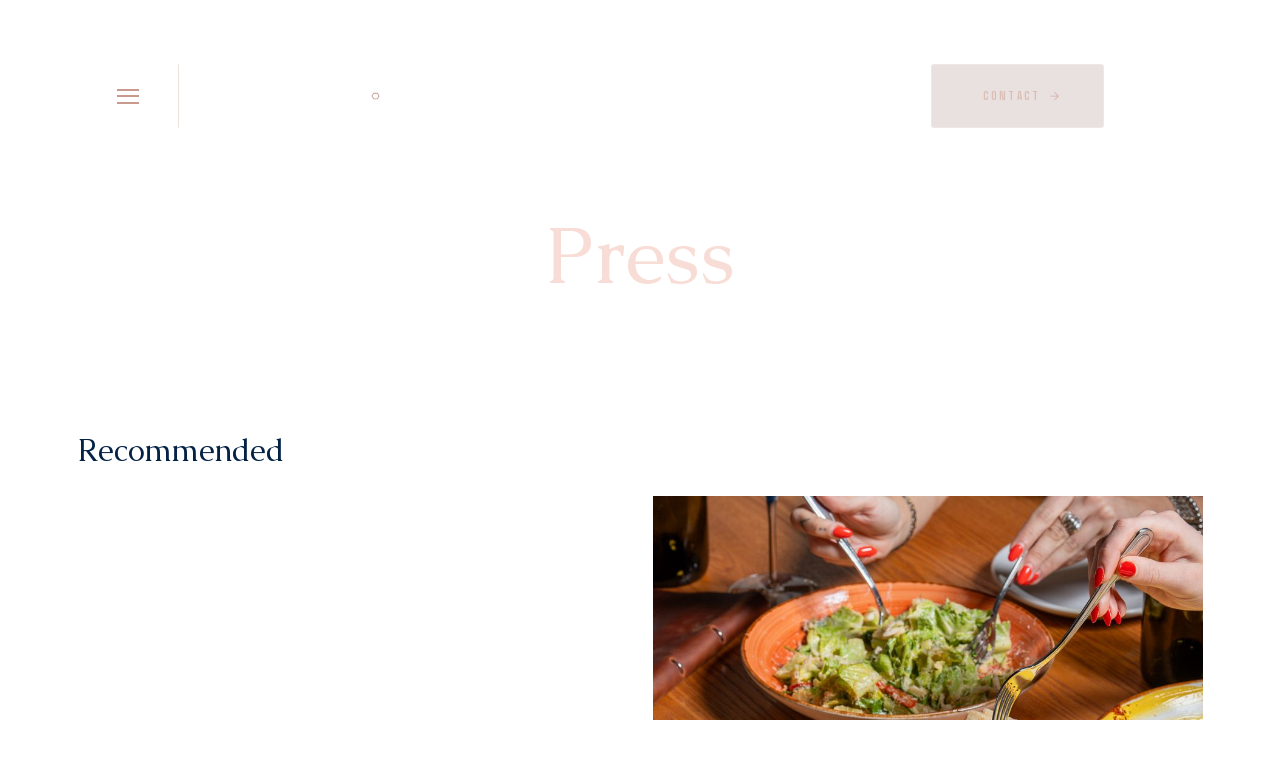

--- FILE ---
content_type: text/html
request_url: https://www.eatdrinkpc.com/press
body_size: 15513
content:
<!DOCTYPE html><!-- Last Published: Mon Dec 08 2025 16:27:39 GMT+0000 (Coordinated Universal Time) --><html data-wf-domain="www.eatdrinkpc.com" data-wf-page="65257115c33b405b2f337fdf" data-wf-site="65257115c33b405b2f337f32"><head><meta charset="utf-8"/><title>Press | Provision Concepts</title><meta content="Press | Provision Concepts" property="og:title"/><meta content="Press | Provision Concepts" property="twitter:title"/><meta content="width=device-width, initial-scale=1" name="viewport"/><link href="https://cdn.prod.website-files.com/65257115c33b405b2f337f32/css/provision-concepts-2024.shared.686e231ea.css" rel="stylesheet" type="text/css"/><link href="https://fonts.googleapis.com" rel="preconnect"/><link href="https://fonts.gstatic.com" rel="preconnect" crossorigin="anonymous"/><script src="https://ajax.googleapis.com/ajax/libs/webfont/1.6.26/webfont.js" type="text/javascript"></script><script type="text/javascript">WebFont.load({  google: {    families: ["Caudex:regular,700:latin,latin-ext","Source Sans Pro:200,300,regular,600,700:latin,latin-ext","Big Shoulders Text:100,200,300,regular,500,600,700,800,900:latin,latin-ext"]  }});</script><script type="text/javascript">!function(o,c){var n=c.documentElement,t=" w-mod-";n.className+=t+"js",("ontouchstart"in o||o.DocumentTouch&&c instanceof DocumentTouch)&&(n.className+=t+"touch")}(window,document);</script><link href="https://cdn.prod.website-files.com/65257115c33b405b2f337f32/654463a9bddb25762b1c262c_favicon-32x32.png" rel="shortcut icon" type="image/x-icon"/><link href="https://cdn.prod.website-files.com/65257115c33b405b2f337f32/65428d7197f4715765b6ff84_256.png" rel="apple-touch-icon"/><script src="https://www.google.com/recaptcha/api.js" type="text/javascript"></script><script type="text/javascript">window.__WEBFLOW_CURRENCY_SETTINGS = {"currencyCode":"USD","symbol":"$","decimal":".","fractionDigits":2,"group":",","template":"{{wf {\"path\":\"symbol\",\"type\":\"PlainText\"} }} {{wf {\"path\":\"amount\",\"type\":\"CommercePrice\"} }} {{wf {\"path\":\"currencyCode\",\"type\":\"PlainText\"} }}","hideDecimalForWholeNumbers":true};</script></head><body><div id="webpage" class="page-wrapper"><div class="fullscreen-menu"><div class="fullscreen-inner"><div class="menu-column-1"><a href="#" class="menu-logo w-inline-block"><img src="https://cdn.prod.website-files.com/65257115c33b405b2f337f32/6525b5a78f1e691722de158e_tm-31.png" loading="lazy" sizes="100vw" srcset="https://cdn.prod.website-files.com/65257115c33b405b2f337f32/6525b5a78f1e691722de158e_tm-31-p-500.png 500w, https://cdn.prod.website-files.com/65257115c33b405b2f337f32/6525b5a78f1e691722de158e_tm-31-p-800.png 800w, https://cdn.prod.website-files.com/65257115c33b405b2f337f32/6525b5a78f1e691722de158e_tm-31.png 942w" alt="" class="fullscreen-image-1"/></a><div class="menu-main-links"><a href="/" class="menu-link w-inline-block"><div class="menu-link-text">Home</div></a><a href="/hospitality" class="menu-link w-inline-block"><div class="menu-link-text">Hospitality</div></a><a href="/concepts" class="menu-link w-inline-block"><div class="menu-link-text">concepts</div></a><a href="/company" class="menu-link w-inline-block"><div class="menu-link-text">company</div></a><a href="/press" aria-current="page" class="menu-link w-inline-block w--current"><div class="menu-link-text">press</div></a><a href="/contact" class="menu-link w-inline-block"><div class="menu-link-text">contact</div></a><a href="/apply" class="menu-link w-inline-block"><div class="menu-link-text">apply</div></a><a href="https://order.incentivio.com/c/provisionconcepts/giftcard" class="menu-link w-inline-block"><div class="menu-link-text">GIFT CARDS</div></a></div><div class="menu-social-wrap w-dyn-list"><div role="list" class="menu-social-list w-dyn-items"><div role="listitem" class="menu-social-item w-dyn-item"><a href="https://www.instagram.com/eatdrinkpc" target="_blank" class="menu-social-link w-inline-block"><div class="menu-social-line is-2nd"></div><p class="menu-social-text">Instagram</p><div class="menu-social-line"></div></a></div><div role="listitem" class="menu-social-item w-dyn-item"><a href="https://www.linkedin.com/company/provision-concepts" target="_blank" class="menu-social-link w-inline-block"><div class="menu-social-line is-2nd"></div><p class="menu-social-text">LinkedIn</p><div class="menu-social-line"></div></a></div><div role="listitem" class="menu-social-item w-dyn-item"><a href="https://www.facebook.com/eatdrinkpc" target="_blank" class="menu-social-link w-inline-block"><div class="menu-social-line is-2nd"></div><p class="menu-social-text">Facebook</p><div class="menu-social-line"></div></a></div></div></div><div class="menu-column-1-bg"></div></div><div class="menu-column-2"><div class="menu-column-2-inner"><a href="https://app.junipersquare.com/login?path=%2Fi%2Featdrinkpc" class="menu-contact-link is-featured w-inline-block"><p class="menu-contact-link-text">Investors</p></a><a href="https://provisionequity.partners" class="menu-contact-link is-featured w-inline-block"><p class="menu-contact-link-text">equity partners</p></a><a href="https://www.my-hatch.com" target="_blank" class="menu-contact-link is-featured w-inline-block"><p class="menu-contact-link-text">franchise hatch</p></a><a href="/hq-requests" class="menu-contact-link w-inline-block"><p class="menu-contact-link-text">Headquarter requests</p></a></div></div><div class="menu-image"><img src="https://cdn.prod.website-files.com/65257115c33b405b2f337f32/6544ad03bcf746ed8e338a4d_black%20Gradient%20.png" loading="lazy" sizes="100vw" srcset="https://cdn.prod.website-files.com/65257115c33b405b2f337f32/6544ad03bcf746ed8e338a4d_black%20Gradient%20-p-500.png 500w, https://cdn.prod.website-files.com/65257115c33b405b2f337f32/6544ad03bcf746ed8e338a4d_black%20Gradient%20-p-800.png 800w, https://cdn.prod.website-files.com/65257115c33b405b2f337f32/6544ad03bcf746ed8e338a4d_black%20Gradient%20-p-1080.png 1080w, https://cdn.prod.website-files.com/65257115c33b405b2f337f32/6544ad03bcf746ed8e338a4d_black%20Gradient%20.png 1366w" alt="" class="menu-cover-image"/></div><div data-w-id="b1ec2d20-05dc-077d-da18-86120beceaae" class="close-button"><img src="https://cdn.prod.website-files.com/65257115c33b405b2f337f32/65257115c33b405b2f338042_close_icon_brown.svg" loading="lazy" alt="" class="close-button-icon"/></div><div class="menu-border is-1st"></div><div class="menu-border is-2nd"></div><div class="menu-border is-3rd"></div><div class="menu-border is-4th"></div><div class="menu-bg-1"></div><div class="menu-delay-for-animations"></div><div class="menu-bg-animation-for-image"></div></div></div><div data-animation="default" data-collapse="none" data-duration="400" data-easing="ease" data-easing2="ease" role="banner" class="navbar-copy w-nav"><div class="nav-inner"><div class="nav-brand"><div data-w-id="4be0424c-8d6d-3032-7256-b641938eb595" class="nav-menu-button"><div class="nav-burger-menu"><div class="burger-line"></div><div class="burger-line"></div><div class="burger-line"></div></div></div><a href="/" class="brand w-nav-brand"><div class="brand-name"><img src="https://cdn.prod.website-files.com/65257115c33b405b2f337f32/658094657952606abacf80e2_tm-38.png" loading="lazy" sizes="(max-width: 479px) 98vw, (max-width: 767px) 99vw, (max-width: 3216px) 100vw, 3216px" srcset="https://cdn.prod.website-files.com/65257115c33b405b2f337f32/658094657952606abacf80e2_tm-38-p-500.png 500w, https://cdn.prod.website-files.com/65257115c33b405b2f337f32/658094657952606abacf80e2_tm-38-p-800.png 800w, https://cdn.prod.website-files.com/65257115c33b405b2f337f32/658094657952606abacf80e2_tm-38-p-1080.png 1080w, https://cdn.prod.website-files.com/65257115c33b405b2f337f32/658094657952606abacf80e2_tm-38-p-1600.png 1600w, https://cdn.prod.website-files.com/65257115c33b405b2f337f32/658094657952606abacf80e2_tm-38-p-2000.png 2000w, https://cdn.prod.website-files.com/65257115c33b405b2f337f32/658094657952606abacf80e2_tm-38-p-2600.png 2600w, https://cdn.prod.website-files.com/65257115c33b405b2f337f32/658094657952606abacf80e2_tm-38-p-3200.png 3200w, https://cdn.prod.website-files.com/65257115c33b405b2f337f32/658094657952606abacf80e2_tm-38.png 3216w" alt="" class="client-logo"/></div><img src="https://cdn.prod.website-files.com/65257115c33b405b2f337f32/65257115c33b405b2f338080_koch-logo-hexagon.svg" loading="lazy" data-w-id="53718daf-2329-e214-2a3b-17c02a3e3257" alt="" class="logo-hexagon"/></a></div><nav role="navigation" class="nav-menu w-nav-menu"><div class="nav-menu-links"><a href="/hospitality" class="nav-link-block w-inline-block"><div data-w-id="4be0424c-8d6d-3032-7256-b641938eb5a5" class="nav-text">Hospitality</div></a><link rel="prefetch" href="/hospitality"/><a href="/concepts" class="nav-link-block w-inline-block"><div data-w-id="4be0424c-8d6d-3032-7256-b641938eb5a8" class="nav-text">concepts</div></a><link rel="prefetch" href="/concepts"/><a href="/company" class="nav-link-block w-inline-block"><div data-w-id="4be0424c-8d6d-3032-7256-b641938eb5ab" class="nav-text">Company</div></a><link rel="prefetch" href="/company"/><a href="/press" aria-current="page" class="nav-link-block w-inline-block w--current"><div data-w-id="d5b73bde-18b9-19a2-a9ff-954d8bd17e89" class="nav-text">PRESS</div></a><link rel="prefetch" href="/press"/><a href="https://order.incentivio.com/c/provisionconcepts/giftcard" target="_blank" class="nav-link-block w-inline-block"><div data-w-id="60b1d25c-515b-d9ec-084f-44e2cbd0f08e" class="nav-text">GIFT CARDS</div></a></div></nav><a data-w-id="2bae7a2d-5da1-691a-3aac-b526a3f16796" href="/contact" class="main-button in-menu w-inline-block"><div class="button-text">Contact</div><div class="button-icon"><img src="https://cdn.prod.website-files.com/65257115c33b405b2f337f32/65257115c33b405b2f33808a_arrow-right-5.svg" loading="lazy" alt="" class="button-arrow"/></div></a><link rel="prefetch" href="/contact"/><div class="menu-button w-nav-button"><div class="w-icon-nav-menu"></div></div></div></div><div class="global-styles w-embed"></div><main class="main"><section class="section is-hero-6"><div class="container"><div class="hero-6"><h1 class="heading in-hero-6">Press</h1><p class="hero-6-text-1"></p></div></div><div class="section-background"><div class="section-bg-color-1"></div><div class="section-bg-color-3"></div><img src="https://cdn.prod.website-files.com/65257115c33b405b2f337f32/658f16d06b309cf57967b043_January%20PC%20LinkedIn%20Banner-2.png" loading="lazy" alt="" class="cover-image"/></div></section><section id="explore" class="section overflow-visible"><div class="container"><div class="blog-padding-inner"><h2 class="heading is-blog-title-2">Recommended</h2><div class="w-layout-grid blog-grid-1"><div id="w-node-b4b770fc-6748-349e-b16c-391817ce5887-2f337fdf" class="blog-column-1"><div class="blogs w-dyn-list"><div role="list" class="blog-grid-2 w-dyn-items"><div id="w-node-b4b770fc-6748-349e-b16c-391817ce588a-2f337fdf" role="listitem" class="blog-item w-dyn-item"><div id="w-node-b4b770fc-6748-349e-b16c-391817ce588b-2f337fdf" class="blog-content-block"><a href="/press/provision-concepts-welcomes-new-investment-from-local-investor-with-multi-state-experience" class="project-title-link w-inline-block"><p id="w-node-b4b770fc-6748-349e-b16c-391817ce588d-2f337fdf" data-w-id="b4b770fc-6748-349e-b16c-391817ce588d" style="opacity:0" class="blog-title">Provision Concepts Welcomes New Investment from Local Investor with Multi-State Experience</p></a><a href="#" class="blog-author-link-1 w-inline-block"><p data-w-id="85094a1e-e12a-98f5-99dd-41757a9a1c79" style="opacity:0" class="blog-author-name w-dyn-bind-empty"></p></a><div data-w-id="b4b770fc-6748-349e-b16c-391817ce588f" style="opacity:0" class="blog-line-1"></div></div><div class="blog-main-image"><div class="parallax-trigger"><div class="image-animation-trigger is-parallax"><div class="parallax-background"><img loading="lazy" alt="Provision Concepts Welcomes New Investment from Local Investor with Multi-State Experience" src="https://cdn.prod.website-files.com/65257115c33b405b2f337ffb/692dd0ef7a324f4b4f9fb6b0_PC%20Welcomes%20New%20Investment%20from%20Local%20Investor%20with%20Multi-State%20Experience%20copy.webp" sizes="(max-width: 479px) 88vw, (max-width: 767px) 84vw, (max-width: 991px) 89vw, (max-width: 1919px) 88vw, 1408px" srcset="https://cdn.prod.website-files.com/65257115c33b405b2f337ffb/692dd0ef7a324f4b4f9fb6b0_PC%20Welcomes%20New%20Investment%20from%20Local%20Investor%20with%20Multi-State%20Experience%20copy-p-500.webp 500w, https://cdn.prod.website-files.com/65257115c33b405b2f337ffb/692dd0ef7a324f4b4f9fb6b0_PC%20Welcomes%20New%20Investment%20from%20Local%20Investor%20with%20Multi-State%20Experience%20copy.webp 793w" class="cover-image"/><div class="bg-for-animation"></div></div></div></div></div><div data-w-id="b4b770fc-6748-349e-b16c-391817ce5896" style="opacity:0" class="image-bg-gradient-2"></div></div><div id="w-node-b4b770fc-6748-349e-b16c-391817ce588a-2f337fdf" role="listitem" class="blog-item w-dyn-item"><div id="w-node-b4b770fc-6748-349e-b16c-391817ce588b-2f337fdf" class="blog-content-block"><a href="/press/hatch-riserva-at-walmart-campus-in-bentonville" class="project-title-link w-inline-block"><p id="w-node-b4b770fc-6748-349e-b16c-391817ce588d-2f337fdf" data-w-id="b4b770fc-6748-349e-b16c-391817ce588d" style="opacity:0" class="blog-title">Hatch &amp; Riserva at Walmart Campus in Bentonville</p></a><a href="#" class="blog-author-link-1 w-inline-block"><p data-w-id="85094a1e-e12a-98f5-99dd-41757a9a1c79" style="opacity:0" class="blog-author-name w-dyn-bind-empty"></p></a><div data-w-id="b4b770fc-6748-349e-b16c-391817ce588f" style="opacity:0" class="blog-line-1"></div></div><div class="blog-main-image"><div class="parallax-trigger"><div class="image-animation-trigger is-parallax"><div class="parallax-background"><img loading="lazy" alt="Hatch &amp; Riserva at Walmart Campus in Bentonville" src="https://cdn.prod.website-files.com/65257115c33b405b2f337ffb/67916dea5f678d49fb4a4307_fb%20cover.png" sizes="(max-width: 479px) 88vw, (max-width: 767px) 84vw, (max-width: 991px) 89vw, (max-width: 1919px) 88vw, 1408px" srcset="https://cdn.prod.website-files.com/65257115c33b405b2f337ffb/67916dea5f678d49fb4a4307_fb%20cover-p-500.png 500w, https://cdn.prod.website-files.com/65257115c33b405b2f337ffb/67916dea5f678d49fb4a4307_fb%20cover-p-800.png 800w, https://cdn.prod.website-files.com/65257115c33b405b2f337ffb/67916dea5f678d49fb4a4307_fb%20cover-p-1080.png 1080w, https://cdn.prod.website-files.com/65257115c33b405b2f337ffb/67916dea5f678d49fb4a4307_fb%20cover-p-1600.png 1600w, https://cdn.prod.website-files.com/65257115c33b405b2f337ffb/67916dea5f678d49fb4a4307_fb%20cover.png 1920w" class="cover-image"/><div class="bg-for-animation"></div></div></div></div></div><div data-w-id="b4b770fc-6748-349e-b16c-391817ce5896" style="opacity:0" class="image-bg-gradient-2"></div></div><div id="w-node-b4b770fc-6748-349e-b16c-391817ce588a-2f337fdf" role="listitem" class="blog-item w-dyn-item"><div id="w-node-b4b770fc-6748-349e-b16c-391817ce588b-2f337fdf" class="blog-content-block"><a href="/press/vecina-okc-grand-opening" class="project-title-link w-inline-block"><p id="w-node-b4b770fc-6748-349e-b16c-391817ce588d-2f337fdf" data-w-id="b4b770fc-6748-349e-b16c-391817ce588d" style="opacity:0" class="blog-title">Vecina OKC Grand Opening</p></a><a href="#" class="blog-author-link-1 w-inline-block"><p data-w-id="85094a1e-e12a-98f5-99dd-41757a9a1c79" style="opacity:0" class="blog-author-name w-dyn-bind-empty"></p></a><div data-w-id="b4b770fc-6748-349e-b16c-391817ce588f" style="opacity:0" class="blog-line-1"></div></div><div class="blog-main-image"><div class="parallax-trigger"><div class="image-animation-trigger is-parallax"><div class="parallax-background"><img loading="lazy" alt="Vecina OKC Grand Opening" src="https://cdn.prod.website-files.com/65257115c33b405b2f337ffb/677b3d4dab902c917fd54916_DAN05806.jpg" sizes="(max-width: 479px) 88vw, (max-width: 767px) 84vw, (max-width: 991px) 89vw, (max-width: 1919px) 88vw, 1408px" srcset="https://cdn.prod.website-files.com/65257115c33b405b2f337ffb/677b3d4dab902c917fd54916_DAN05806-p-500.jpg 500w, https://cdn.prod.website-files.com/65257115c33b405b2f337ffb/677b3d4dab902c917fd54916_DAN05806-p-800.jpg 800w, https://cdn.prod.website-files.com/65257115c33b405b2f337ffb/677b3d4dab902c917fd54916_DAN05806-p-1080.jpg 1080w, https://cdn.prod.website-files.com/65257115c33b405b2f337ffb/677b3d4dab902c917fd54916_DAN05806-p-1600.jpg 1600w, https://cdn.prod.website-files.com/65257115c33b405b2f337ffb/677b3d4dab902c917fd54916_DAN05806-p-2000.jpg 2000w, https://cdn.prod.website-files.com/65257115c33b405b2f337ffb/677b3d4dab902c917fd54916_DAN05806.jpg 2048w" class="cover-image"/><div class="bg-for-animation"></div></div></div></div></div><div data-w-id="b4b770fc-6748-349e-b16c-391817ce5896" style="opacity:0" class="image-bg-gradient-2"></div></div><div id="w-node-b4b770fc-6748-349e-b16c-391817ce588a-2f337fdf" role="listitem" class="blog-item w-dyn-item"><div id="w-node-b4b770fc-6748-349e-b16c-391817ce588b-2f337fdf" class="blog-content-block"><a href="/press/director-of-franchise-sales" class="project-title-link w-inline-block"><p id="w-node-b4b770fc-6748-349e-b16c-391817ce588d-2f337fdf" data-w-id="b4b770fc-6748-349e-b16c-391817ce588d" style="opacity:0" class="blog-title">Provision Concepts Announces New Position: Director of Franchise Sales</p></a><a href="#" class="blog-author-link-1 w-inline-block"><p data-w-id="85094a1e-e12a-98f5-99dd-41757a9a1c79" style="opacity:0" class="blog-author-name w-dyn-bind-empty"></p></a><div data-w-id="b4b770fc-6748-349e-b16c-391817ce588f" style="opacity:0" class="blog-line-1"></div></div><div class="blog-main-image"><div class="parallax-trigger"><div class="image-animation-trigger is-parallax"><div class="parallax-background"><img loading="lazy" alt="Provision Concepts Announces New Position: Director of Franchise Sales" src="https://cdn.prod.website-files.com/65257115c33b405b2f337ffb/674e257b806f769ea132d12a_Copy%20of%20pc%20headshots-25.png" sizes="(max-width: 479px) 88vw, (max-width: 767px) 84vw, (max-width: 991px) 89vw, (max-width: 1919px) 88vw, 1408px" srcset="https://cdn.prod.website-files.com/65257115c33b405b2f337ffb/674e257b806f769ea132d12a_Copy%20of%20pc%20headshots-25-p-500.png 500w, https://cdn.prod.website-files.com/65257115c33b405b2f337ffb/674e257b806f769ea132d12a_Copy%20of%20pc%20headshots-25-p-800.png 800w, https://cdn.prod.website-files.com/65257115c33b405b2f337ffb/674e257b806f769ea132d12a_Copy%20of%20pc%20headshots-25.png 1066w" class="cover-image"/><div class="bg-for-animation"></div></div></div></div></div><div data-w-id="b4b770fc-6748-349e-b16c-391817ce5896" style="opacity:0" class="image-bg-gradient-2"></div></div><div id="w-node-b4b770fc-6748-349e-b16c-391817ce588a-2f337fdf" role="listitem" class="blog-item w-dyn-item"><div id="w-node-b4b770fc-6748-349e-b16c-391817ce588b-2f337fdf" class="blog-content-block"><a href="/press/broadway-10-welcomes-new-denver-operator-a-visionary-with-23-years-of-experience" class="project-title-link w-inline-block"><p id="w-node-b4b770fc-6748-349e-b16c-391817ce588d-2f337fdf" data-w-id="b4b770fc-6748-349e-b16c-391817ce588d" style="opacity:0" class="blog-title">Broadway 10 Welcomes New Denver Operator: A Visionary with 23 Years of Experience</p></a><a href="#" class="blog-author-link-1 w-inline-block"><p data-w-id="85094a1e-e12a-98f5-99dd-41757a9a1c79" style="opacity:0" class="blog-author-name w-dyn-bind-empty"></p></a><div data-w-id="b4b770fc-6748-349e-b16c-391817ce588f" style="opacity:0" class="blog-line-1"></div></div><div class="blog-main-image"><div class="parallax-trigger"><div class="image-animation-trigger is-parallax"><div class="parallax-background"><img loading="lazy" alt="Broadway 10 Welcomes New Denver Operator: A Visionary with 23 Years of Experience" src="https://cdn.prod.website-files.com/65257115c33b405b2f337ffb/66f6d909e6a62052b3fddcae_14.png" sizes="(max-width: 479px) 88vw, (max-width: 767px) 84vw, (max-width: 991px) 89vw, (max-width: 1919px) 88vw, 1408px" srcset="https://cdn.prod.website-files.com/65257115c33b405b2f337ffb/66f6d909e6a62052b3fddcae_14-p-500.png 500w, https://cdn.prod.website-files.com/65257115c33b405b2f337ffb/66f6d909e6a62052b3fddcae_14-p-800.png 800w, https://cdn.prod.website-files.com/65257115c33b405b2f337ffb/66f6d909e6a62052b3fddcae_14.png 1075w" class="cover-image"/><div class="bg-for-animation"></div></div></div></div></div><div data-w-id="b4b770fc-6748-349e-b16c-391817ce5896" style="opacity:0" class="image-bg-gradient-2"></div></div><div id="w-node-b4b770fc-6748-349e-b16c-391817ce588a-2f337fdf" role="listitem" class="blog-item w-dyn-item"><div id="w-node-b4b770fc-6748-349e-b16c-391817ce588b-2f337fdf" class="blog-content-block"><a href="/press/hatch---coming-soon-to-swokc" class="project-title-link w-inline-block"><p id="w-node-b4b770fc-6748-349e-b16c-391817ce588d-2f337fdf" data-w-id="b4b770fc-6748-349e-b16c-391817ce588d" style="opacity:0" class="blog-title">Hatch - Coming Soon to SWOKC!</p></a><a href="#" class="blog-author-link-1 w-inline-block"><p data-w-id="85094a1e-e12a-98f5-99dd-41757a9a1c79" style="opacity:0" class="blog-author-name w-dyn-bind-empty"></p></a><div data-w-id="b4b770fc-6748-349e-b16c-391817ce588f" style="opacity:0" class="blog-line-1"></div></div><div class="blog-main-image"><div class="parallax-trigger"><div class="image-animation-trigger is-parallax"><div class="parallax-background"><img loading="lazy" alt="Hatch - Coming Soon to SWOKC!" src="https://cdn.prod.website-files.com/65257115c33b405b2f337ffb/66f2ce3601e421e98126c6b9_DAN06733.jpg" sizes="(max-width: 479px) 88vw, (max-width: 767px) 84vw, (max-width: 991px) 89vw, (max-width: 1919px) 88vw, 1408px" srcset="https://cdn.prod.website-files.com/65257115c33b405b2f337ffb/66f2ce3601e421e98126c6b9_DAN06733-p-500.jpg 500w, https://cdn.prod.website-files.com/65257115c33b405b2f337ffb/66f2ce3601e421e98126c6b9_DAN06733-p-800.jpg 800w, https://cdn.prod.website-files.com/65257115c33b405b2f337ffb/66f2ce3601e421e98126c6b9_DAN06733-p-1080.jpg 1080w, https://cdn.prod.website-files.com/65257115c33b405b2f337ffb/66f2ce3601e421e98126c6b9_DAN06733-p-1600.jpg 1600w, https://cdn.prod.website-files.com/65257115c33b405b2f337ffb/66f2ce3601e421e98126c6b9_DAN06733-p-2000.jpg 2000w, https://cdn.prod.website-files.com/65257115c33b405b2f337ffb/66f2ce3601e421e98126c6b9_DAN06733-p-2600.jpg 2600w, https://cdn.prod.website-files.com/65257115c33b405b2f337ffb/66f2ce3601e421e98126c6b9_DAN06733-p-3200.jpg 3200w, https://cdn.prod.website-files.com/65257115c33b405b2f337ffb/66f2ce3601e421e98126c6b9_DAN06733.jpg 3486w" class="cover-image"/><div class="bg-for-animation"></div></div></div></div></div><div data-w-id="b4b770fc-6748-349e-b16c-391817ce5896" style="opacity:0" class="image-bg-gradient-2"></div></div><div id="w-node-b4b770fc-6748-349e-b16c-391817ce588a-2f337fdf" role="listitem" class="blog-item w-dyn-item"><div id="w-node-b4b770fc-6748-349e-b16c-391817ce588b-2f337fdf" class="blog-content-block"><a href="/press/riserva-scottsdales-newest-dining-destination" class="project-title-link w-inline-block"><p id="w-node-b4b770fc-6748-349e-b16c-391817ce588d-2f337fdf" data-w-id="b4b770fc-6748-349e-b16c-391817ce588d" style="opacity:0" class="blog-title">Riserva: Scottsdale’s Newest Dining Destination</p></a><a href="#" class="blog-author-link-1 w-inline-block"><p data-w-id="85094a1e-e12a-98f5-99dd-41757a9a1c79" style="opacity:0" class="blog-author-name w-dyn-bind-empty"></p></a><div data-w-id="b4b770fc-6748-349e-b16c-391817ce588f" style="opacity:0" class="blog-line-1"></div></div><div class="blog-main-image"><div class="parallax-trigger"><div class="image-animation-trigger is-parallax"><div class="parallax-background"><img loading="lazy" alt="Riserva: Scottsdale’s Newest Dining Destination" src="https://cdn.prod.website-files.com/65257115c33b405b2f337ffb/66d753e0d040b2fa608419ed_IMG_4998.jpg" sizes="(max-width: 479px) 88vw, (max-width: 767px) 84vw, (max-width: 991px) 89vw, (max-width: 1919px) 88vw, 1408px" srcset="https://cdn.prod.website-files.com/65257115c33b405b2f337ffb/66d753e0d040b2fa608419ed_IMG_4998-p-500.jpg 500w, https://cdn.prod.website-files.com/65257115c33b405b2f337ffb/66d753e0d040b2fa608419ed_IMG_4998-p-800.jpg 800w, https://cdn.prod.website-files.com/65257115c33b405b2f337ffb/66d753e0d040b2fa608419ed_IMG_4998-p-1080.jpg 1080w, https://cdn.prod.website-files.com/65257115c33b405b2f337ffb/66d753e0d040b2fa608419ed_IMG_4998-p-1600.jpg 1600w, https://cdn.prod.website-files.com/65257115c33b405b2f337ffb/66d753e0d040b2fa608419ed_IMG_4998-p-2000.jpg 2000w, https://cdn.prod.website-files.com/65257115c33b405b2f337ffb/66d753e0d040b2fa608419ed_IMG_4998-p-2600.jpg 2600w, https://cdn.prod.website-files.com/65257115c33b405b2f337ffb/66d753e0d040b2fa608419ed_IMG_4998-p-3200.jpg 3200w, https://cdn.prod.website-files.com/65257115c33b405b2f337ffb/66d753e0d040b2fa608419ed_IMG_4998.jpg 4032w" class="cover-image"/><div class="bg-for-animation"></div></div></div></div></div><div data-w-id="b4b770fc-6748-349e-b16c-391817ce5896" style="opacity:0" class="image-bg-gradient-2"></div></div><div id="w-node-b4b770fc-6748-349e-b16c-391817ce588a-2f337fdf" role="listitem" class="blog-item w-dyn-item"><div id="w-node-b4b770fc-6748-349e-b16c-391817ce588b-2f337fdf" class="blog-content-block"><a href="/press/culinary-cook-off-competition" class="project-title-link w-inline-block"><p id="w-node-b4b770fc-6748-349e-b16c-391817ce588d-2f337fdf" data-w-id="b4b770fc-6748-349e-b16c-391817ce588d" style="opacity:0" class="blog-title">Culinary Cook-Off Competition</p></a><a href="#" class="blog-author-link-1 w-inline-block"><p data-w-id="85094a1e-e12a-98f5-99dd-41757a9a1c79" style="opacity:0" class="blog-author-name w-dyn-bind-empty"></p></a><div data-w-id="b4b770fc-6748-349e-b16c-391817ce588f" style="opacity:0" class="blog-line-1"></div></div><div class="blog-main-image"><div class="parallax-trigger"><div class="image-animation-trigger is-parallax"><div class="parallax-background"><img loading="lazy" alt="Culinary Cook-Off Competition" src="https://cdn.prod.website-files.com/65257115c33b405b2f337ffb/66d0a2071f7a821e8948832a_tempImageJFOdPy.jpg" sizes="(max-width: 479px) 88vw, (max-width: 767px) 84vw, (max-width: 991px) 89vw, (max-width: 1919px) 88vw, 1408px" srcset="https://cdn.prod.website-files.com/65257115c33b405b2f337ffb/66d0a2071f7a821e8948832a_tempImageJFOdPy-p-500.jpg 500w, https://cdn.prod.website-files.com/65257115c33b405b2f337ffb/66d0a2071f7a821e8948832a_tempImageJFOdPy-p-800.jpg 800w, https://cdn.prod.website-files.com/65257115c33b405b2f337ffb/66d0a2071f7a821e8948832a_tempImageJFOdPy-p-1080.jpg 1080w, https://cdn.prod.website-files.com/65257115c33b405b2f337ffb/66d0a2071f7a821e8948832a_tempImageJFOdPy-p-1600.jpg 1600w, https://cdn.prod.website-files.com/65257115c33b405b2f337ffb/66d0a2071f7a821e8948832a_tempImageJFOdPy-p-2000.jpg 2000w, https://cdn.prod.website-files.com/65257115c33b405b2f337ffb/66d0a2071f7a821e8948832a_tempImageJFOdPy-p-2600.jpg 2600w, https://cdn.prod.website-files.com/65257115c33b405b2f337ffb/66d0a2071f7a821e8948832a_tempImageJFOdPy-p-3200.jpg 3200w, https://cdn.prod.website-files.com/65257115c33b405b2f337ffb/66d0a2071f7a821e8948832a_tempImageJFOdPy.jpg 7008w" class="cover-image"/><div class="bg-for-animation"></div></div></div></div></div><div data-w-id="b4b770fc-6748-349e-b16c-391817ce5896" style="opacity:0" class="image-bg-gradient-2"></div></div><div id="w-node-b4b770fc-6748-349e-b16c-391817ce588a-2f337fdf" role="listitem" class="blog-item w-dyn-item"><div id="w-node-b4b770fc-6748-349e-b16c-391817ce588b-2f337fdf" class="blog-content-block"><a href="/press/we-are-growing-our-corporate-team" class="project-title-link w-inline-block"><p id="w-node-b4b770fc-6748-349e-b16c-391817ce588d-2f337fdf" data-w-id="b4b770fc-6748-349e-b16c-391817ce588d" style="opacity:0" class="blog-title">We are growing our Corporate Team</p></a><a href="#" class="blog-author-link-1 w-inline-block"><p data-w-id="85094a1e-e12a-98f5-99dd-41757a9a1c79" style="opacity:0" class="blog-author-name w-dyn-bind-empty"></p></a><div data-w-id="b4b770fc-6748-349e-b16c-391817ce588f" style="opacity:0" class="blog-line-1"></div></div><div class="blog-main-image"><div class="parallax-trigger"><div class="image-animation-trigger is-parallax"><div class="parallax-background"><img loading="lazy" alt="We are growing our Corporate Team" src="https://cdn.prod.website-files.com/65257115c33b405b2f337ffb/6696c0272a050e41419c473b_blogcover-2.png" sizes="(max-width: 479px) 88vw, (max-width: 767px) 84vw, (max-width: 991px) 89vw, (max-width: 1919px) 88vw, 1408px" srcset="https://cdn.prod.website-files.com/65257115c33b405b2f337ffb/6696c0272a050e41419c473b_blogcover-2-p-500.png 500w, https://cdn.prod.website-files.com/65257115c33b405b2f337ffb/6696c0272a050e41419c473b_blogcover-2-p-800.png 800w, https://cdn.prod.website-files.com/65257115c33b405b2f337ffb/6696c0272a050e41419c473b_blogcover-2-p-1080.png 1080w, https://cdn.prod.website-files.com/65257115c33b405b2f337ffb/6696c0272a050e41419c473b_blogcover-2-p-1600.png 1600w, https://cdn.prod.website-files.com/65257115c33b405b2f337ffb/6696c0272a050e41419c473b_blogcover-2.png 1640w" class="cover-image"/><div class="bg-for-animation"></div></div></div></div></div><div data-w-id="b4b770fc-6748-349e-b16c-391817ce5896" style="opacity:0" class="image-bg-gradient-2"></div></div><div id="w-node-b4b770fc-6748-349e-b16c-391817ce588a-2f337fdf" role="listitem" class="blog-item w-dyn-item"><div id="w-node-b4b770fc-6748-349e-b16c-391817ce588b-2f337fdf" class="blog-content-block"><a href="/press/introducing-pcs-culinary-development-director" class="project-title-link w-inline-block"><p id="w-node-b4b770fc-6748-349e-b16c-391817ce588d-2f337fdf" data-w-id="b4b770fc-6748-349e-b16c-391817ce588d" style="opacity:0" class="blog-title">Introducing PC&#x27;s New Culinary Development Director </p></a><a href="#" class="blog-author-link-1 w-inline-block"><p data-w-id="85094a1e-e12a-98f5-99dd-41757a9a1c79" style="opacity:0" class="blog-author-name w-dyn-bind-empty"></p></a><div data-w-id="b4b770fc-6748-349e-b16c-391817ce588f" style="opacity:0" class="blog-line-1"></div></div><div class="blog-main-image"><div class="parallax-trigger"><div class="image-animation-trigger is-parallax"><div class="parallax-background"><img loading="lazy" alt="Introducing PC&#x27;s New Culinary Development Director " src="https://cdn.prod.website-files.com/65257115c33b405b2f337ffb/666b59cda44abdbd1c2430e8_12.png" sizes="(max-width: 479px) 88vw, (max-width: 767px) 84vw, (max-width: 991px) 89vw, (max-width: 1919px) 88vw, 1408px" srcset="https://cdn.prod.website-files.com/65257115c33b405b2f337ffb/666b59cda44abdbd1c2430e8_12-p-500.png 500w, https://cdn.prod.website-files.com/65257115c33b405b2f337ffb/666b59cda44abdbd1c2430e8_12-p-800.png 800w, https://cdn.prod.website-files.com/65257115c33b405b2f337ffb/666b59cda44abdbd1c2430e8_12.png 1080w" class="cover-image"/><div class="bg-for-animation"></div></div></div></div></div><div data-w-id="b4b770fc-6748-349e-b16c-391817ce5896" style="opacity:0" class="image-bg-gradient-2"></div></div><div id="w-node-b4b770fc-6748-349e-b16c-391817ce588a-2f337fdf" role="listitem" class="blog-item w-dyn-item"><div id="w-node-b4b770fc-6748-349e-b16c-391817ce588b-2f337fdf" class="blog-content-block"><a href="/press/this-years-titus-vineyards-pairing-dinner" class="project-title-link w-inline-block"><p id="w-node-b4b770fc-6748-349e-b16c-391817ce588d-2f337fdf" data-w-id="b4b770fc-6748-349e-b16c-391817ce588d" style="opacity:0" class="blog-title">This Years Titus Vineyards Pairing Dinner at Broadway 10</p></a><a href="#" class="blog-author-link-1 w-inline-block"><p data-w-id="85094a1e-e12a-98f5-99dd-41757a9a1c79" style="opacity:0" class="blog-author-name w-dyn-bind-empty"></p></a><div data-w-id="b4b770fc-6748-349e-b16c-391817ce588f" style="opacity:0" class="blog-line-1"></div></div><div class="blog-main-image"><div class="parallax-trigger"><div class="image-animation-trigger is-parallax"><div class="parallax-background"><img loading="lazy" alt="This Years Titus Vineyards Pairing Dinner at Broadway 10" src="https://cdn.prod.website-files.com/65257115c33b405b2f337ffb/666b4aec3bc5e7380334f973_BW-June24-22.jpg" sizes="(max-width: 479px) 88vw, (max-width: 767px) 84vw, (max-width: 991px) 89vw, (max-width: 1919px) 88vw, 1408px" srcset="https://cdn.prod.website-files.com/65257115c33b405b2f337ffb/666b4aec3bc5e7380334f973_BW-June24-22-p-500.jpg 500w, https://cdn.prod.website-files.com/65257115c33b405b2f337ffb/666b4aec3bc5e7380334f973_BW-June24-22-p-800.jpg 800w, https://cdn.prod.website-files.com/65257115c33b405b2f337ffb/666b4aec3bc5e7380334f973_BW-June24-22-p-1080.jpg 1080w, https://cdn.prod.website-files.com/65257115c33b405b2f337ffb/666b4aec3bc5e7380334f973_BW-June24-22.jpg 1561w" class="cover-image"/><div class="bg-for-animation"></div></div></div></div></div><div data-w-id="b4b770fc-6748-349e-b16c-391817ce5896" style="opacity:0" class="image-bg-gradient-2"></div></div><div id="w-node-b4b770fc-6748-349e-b16c-391817ce588a-2f337fdf" role="listitem" class="blog-item w-dyn-item"><div id="w-node-b4b770fc-6748-349e-b16c-391817ce588b-2f337fdf" class="blog-content-block"><a href="/press/introducing-pcs-new-cfo" class="project-title-link w-inline-block"><p id="w-node-b4b770fc-6748-349e-b16c-391817ce588d-2f337fdf" data-w-id="b4b770fc-6748-349e-b16c-391817ce588d" style="opacity:0" class="blog-title">Introducing PC&#x27;s new Chief Financial Officer</p></a><a href="#" class="blog-author-link-1 w-inline-block"><p data-w-id="85094a1e-e12a-98f5-99dd-41757a9a1c79" style="opacity:0" class="blog-author-name w-dyn-bind-empty"></p></a><div data-w-id="b4b770fc-6748-349e-b16c-391817ce588f" style="opacity:0" class="blog-line-1"></div></div><div class="blog-main-image"><div class="parallax-trigger"><div class="image-animation-trigger is-parallax"><div class="parallax-background"><img loading="lazy" alt="Introducing PC&#x27;s new Chief Financial Officer" src="https://cdn.prod.website-files.com/65257115c33b405b2f337ffb/666b59ea03bae265607179ed_10.png" sizes="(max-width: 479px) 88vw, (max-width: 767px) 84vw, (max-width: 991px) 89vw, (max-width: 1919px) 88vw, 1408px" srcset="https://cdn.prod.website-files.com/65257115c33b405b2f337ffb/666b59ea03bae265607179ed_10-p-500.png 500w, https://cdn.prod.website-files.com/65257115c33b405b2f337ffb/666b59ea03bae265607179ed_10-p-800.png 800w, https://cdn.prod.website-files.com/65257115c33b405b2f337ffb/666b59ea03bae265607179ed_10.png 1080w" class="cover-image"/><div class="bg-for-animation"></div></div></div></div></div><div data-w-id="b4b770fc-6748-349e-b16c-391817ce5896" style="opacity:0" class="image-bg-gradient-2"></div></div><div id="w-node-b4b770fc-6748-349e-b16c-391817ce588a-2f337fdf" role="listitem" class="blog-item w-dyn-item"><div id="w-node-b4b770fc-6748-349e-b16c-391817ce588b-2f337fdf" class="blog-content-block"><a href="/press/manager-of-the-quarter-q1-2024" class="project-title-link w-inline-block"><p id="w-node-b4b770fc-6748-349e-b16c-391817ce588d-2f337fdf" data-w-id="b4b770fc-6748-349e-b16c-391817ce588d" style="opacity:0" class="blog-title">Manager of the Quarter | Q1 2024</p></a><a href="#" class="blog-author-link-1 w-inline-block"><p data-w-id="85094a1e-e12a-98f5-99dd-41757a9a1c79" style="opacity:0" class="blog-author-name w-dyn-bind-empty"></p></a><div data-w-id="b4b770fc-6748-349e-b16c-391817ce588f" style="opacity:0" class="blog-line-1"></div></div><div class="blog-main-image"><div class="parallax-trigger"><div class="image-animation-trigger is-parallax"><div class="parallax-background"><img loading="lazy" alt="Manager of the Quarter | Q1 2024" src="https://cdn.prod.website-files.com/65257115c33b405b2f337ffb/6646728f7a99bbcdbc373df0_BW-May24-39.jpg" sizes="(max-width: 479px) 88vw, (max-width: 767px) 84vw, (max-width: 991px) 89vw, (max-width: 1919px) 88vw, 1408px" srcset="https://cdn.prod.website-files.com/65257115c33b405b2f337ffb/6646728f7a99bbcdbc373df0_BW-May24-39-p-500.jpg 500w, https://cdn.prod.website-files.com/65257115c33b405b2f337ffb/6646728f7a99bbcdbc373df0_BW-May24-39-p-800.jpg 800w, https://cdn.prod.website-files.com/65257115c33b405b2f337ffb/6646728f7a99bbcdbc373df0_BW-May24-39-p-1080.jpg 1080w, https://cdn.prod.website-files.com/65257115c33b405b2f337ffb/6646728f7a99bbcdbc373df0_BW-May24-39-p-1600.jpg 1600w, https://cdn.prod.website-files.com/65257115c33b405b2f337ffb/6646728f7a99bbcdbc373df0_BW-May24-39.jpg 1638w" class="cover-image"/><div class="bg-for-animation"></div></div></div></div></div><div data-w-id="b4b770fc-6748-349e-b16c-391817ce5896" style="opacity:0" class="image-bg-gradient-2"></div></div><div id="w-node-b4b770fc-6748-349e-b16c-391817ce588a-2f337fdf" role="listitem" class="blog-item w-dyn-item"><div id="w-node-b4b770fc-6748-349e-b16c-391817ce588b-2f337fdf" class="blog-content-block"><a href="/press/3-new-locations-to-open-in-fox-lake-edmond" class="project-title-link w-inline-block"><p id="w-node-b4b770fc-6748-349e-b16c-391817ce588d-2f337fdf" data-w-id="b4b770fc-6748-349e-b16c-391817ce588d" style="opacity:0" class="blog-title">3 New Locations to open in Fox Lake, Edmond</p></a><a href="#" class="blog-author-link-1 w-inline-block"><p data-w-id="85094a1e-e12a-98f5-99dd-41757a9a1c79" style="opacity:0" class="blog-author-name w-dyn-bind-empty"></p></a><div data-w-id="b4b770fc-6748-349e-b16c-391817ce588f" style="opacity:0" class="blog-line-1"></div></div><div class="blog-main-image"><div class="parallax-trigger"><div class="image-animation-trigger is-parallax"><div class="parallax-background"><img loading="lazy" alt="3 New Locations to open in Fox Lake, Edmond" src="https://cdn.prod.website-files.com/65257115c33b405b2f337ffb/65f9cf113d9716ccd81493a0_PC%20Blog%20Event%20Cover-15.png" sizes="(max-width: 479px) 88vw, (max-width: 767px) 84vw, (max-width: 991px) 89vw, (max-width: 1919px) 88vw, 1408px" srcset="https://cdn.prod.website-files.com/65257115c33b405b2f337ffb/65f9cf113d9716ccd81493a0_PC%20Blog%20Event%20Cover-15-p-500.png 500w, https://cdn.prod.website-files.com/65257115c33b405b2f337ffb/65f9cf113d9716ccd81493a0_PC%20Blog%20Event%20Cover-15-p-800.png 800w, https://cdn.prod.website-files.com/65257115c33b405b2f337ffb/65f9cf113d9716ccd81493a0_PC%20Blog%20Event%20Cover-15-p-1080.png 1080w, https://cdn.prod.website-files.com/65257115c33b405b2f337ffb/65f9cf113d9716ccd81493a0_PC%20Blog%20Event%20Cover-15-p-1600.png 1600w, https://cdn.prod.website-files.com/65257115c33b405b2f337ffb/65f9cf113d9716ccd81493a0_PC%20Blog%20Event%20Cover-15.png 1920w" class="cover-image"/><div class="bg-for-animation"></div></div></div></div></div><div data-w-id="b4b770fc-6748-349e-b16c-391817ce5896" style="opacity:0" class="image-bg-gradient-2"></div></div><div id="w-node-b4b770fc-6748-349e-b16c-391817ce588a-2f337fdf" role="listitem" class="blog-item w-dyn-item"><div id="w-node-b4b770fc-6748-349e-b16c-391817ce588b-2f337fdf" class="blog-content-block"><a href="/press/b10-grand-reopening" class="project-title-link w-inline-block"><p id="w-node-b4b770fc-6748-349e-b16c-391817ce588d-2f337fdf" data-w-id="b4b770fc-6748-349e-b16c-391817ce588d" style="opacity:0" class="blog-title">Join us on Friday, March 29th, for B|10&#x27;s Grand Reopening</p></a><a href="#" class="blog-author-link-1 w-inline-block"><p data-w-id="85094a1e-e12a-98f5-99dd-41757a9a1c79" style="opacity:0" class="blog-author-name w-dyn-bind-empty"></p></a><div data-w-id="b4b770fc-6748-349e-b16c-391817ce588f" style="opacity:0" class="blog-line-1"></div></div><div class="blog-main-image"><div class="parallax-trigger"><div class="image-animation-trigger is-parallax"><div class="parallax-background"><img loading="lazy" alt="Join us on Friday, March 29th, for B|10&#x27;s Grand Reopening" src="https://cdn.prod.website-files.com/65257115c33b405b2f337ffb/65f882fcaa0b4985f766b63e_PC%20Blog%20Event%20Cover-7.png" sizes="(max-width: 479px) 88vw, (max-width: 767px) 84vw, (max-width: 991px) 89vw, (max-width: 1919px) 88vw, 1408px" srcset="https://cdn.prod.website-files.com/65257115c33b405b2f337ffb/65f882fcaa0b4985f766b63e_PC%20Blog%20Event%20Cover-7-p-500.png 500w, https://cdn.prod.website-files.com/65257115c33b405b2f337ffb/65f882fcaa0b4985f766b63e_PC%20Blog%20Event%20Cover-7-p-800.png 800w, https://cdn.prod.website-files.com/65257115c33b405b2f337ffb/65f882fcaa0b4985f766b63e_PC%20Blog%20Event%20Cover-7-p-1080.png 1080w, https://cdn.prod.website-files.com/65257115c33b405b2f337ffb/65f882fcaa0b4985f766b63e_PC%20Blog%20Event%20Cover-7-p-1600.png 1600w, https://cdn.prod.website-files.com/65257115c33b405b2f337ffb/65f882fcaa0b4985f766b63e_PC%20Blog%20Event%20Cover-7.png 1920w" class="cover-image"/><div class="bg-for-animation"></div></div></div></div></div><div data-w-id="b4b770fc-6748-349e-b16c-391817ce5896" style="opacity:0" class="image-bg-gradient-2"></div></div><div id="w-node-b4b770fc-6748-349e-b16c-391817ce588a-2f337fdf" role="listitem" class="blog-item w-dyn-item"><div id="w-node-b4b770fc-6748-349e-b16c-391817ce588b-2f337fdf" class="blog-content-block"><a href="/press/broadway-10-debuts-fort-worth" class="project-title-link w-inline-block"><p id="w-node-b4b770fc-6748-349e-b16c-391817ce588d-2f337fdf" data-w-id="b4b770fc-6748-349e-b16c-391817ce588d" style="opacity:0" class="blog-title">Broadway 10 debuts near the Historic Stockyards of Fort Worth</p></a><a href="#" class="blog-author-link-1 w-inline-block"><p data-w-id="85094a1e-e12a-98f5-99dd-41757a9a1c79" style="opacity:0" class="blog-author-name w-dyn-bind-empty"></p></a><div data-w-id="b4b770fc-6748-349e-b16c-391817ce588f" style="opacity:0" class="blog-line-1"></div></div><div class="blog-main-image"><div class="parallax-trigger"><div class="image-animation-trigger is-parallax"><div class="parallax-background"><img loading="lazy" alt="Broadway 10 debuts near the Historic Stockyards of Fort Worth" src="https://cdn.prod.website-files.com/65257115c33b405b2f337ffb/65f9bf1abfea3c10523a99d8_PC%20Blog%20Event%20Cover-8.jpg" sizes="(max-width: 479px) 88vw, (max-width: 767px) 84vw, (max-width: 991px) 89vw, (max-width: 1919px) 88vw, 1408px" srcset="https://cdn.prod.website-files.com/65257115c33b405b2f337ffb/65f9bf1abfea3c10523a99d8_PC%20Blog%20Event%20Cover-8-p-500.jpg 500w, https://cdn.prod.website-files.com/65257115c33b405b2f337ffb/65f9bf1abfea3c10523a99d8_PC%20Blog%20Event%20Cover-8-p-800.jpg 800w, https://cdn.prod.website-files.com/65257115c33b405b2f337ffb/65f9bf1abfea3c10523a99d8_PC%20Blog%20Event%20Cover-8-p-1080.jpg 1080w, https://cdn.prod.website-files.com/65257115c33b405b2f337ffb/65f9bf1abfea3c10523a99d8_PC%20Blog%20Event%20Cover-8-p-1600.jpg 1600w, https://cdn.prod.website-files.com/65257115c33b405b2f337ffb/65f9bf1abfea3c10523a99d8_PC%20Blog%20Event%20Cover-8.jpg 1920w" class="cover-image"/><div class="bg-for-animation"></div></div></div></div></div><div data-w-id="b4b770fc-6748-349e-b16c-391817ce5896" style="opacity:0" class="image-bg-gradient-2"></div></div><div id="w-node-b4b770fc-6748-349e-b16c-391817ce588a-2f337fdf" role="listitem" class="blog-item w-dyn-item"><div id="w-node-b4b770fc-6748-349e-b16c-391817ce588b-2f337fdf" class="blog-content-block"><a href="/press/pizza-is-love" class="project-title-link w-inline-block"><p id="w-node-b4b770fc-6748-349e-b16c-391817ce588d-2f337fdf" data-w-id="b4b770fc-6748-349e-b16c-391817ce588d" style="opacity:0" class="blog-title">Pizza Is Love</p></a><a href="#" class="blog-author-link-1 w-inline-block"><p data-w-id="85094a1e-e12a-98f5-99dd-41757a9a1c79" style="opacity:0" class="blog-author-name w-dyn-bind-empty"></p></a><div data-w-id="b4b770fc-6748-349e-b16c-391817ce588f" style="opacity:0" class="blog-line-1"></div></div><div class="blog-main-image"><div class="parallax-trigger"><div class="image-animation-trigger is-parallax"><div class="parallax-background"><img loading="lazy" alt="Pizza Is Love" src="https://cdn.prod.website-files.com/65257115c33b405b2f337ffb/65e5e3feb4e0f4a174f09380_Blog%20Body%20Photos.png" sizes="(max-width: 479px) 88vw, (max-width: 767px) 84vw, (max-width: 991px) 89vw, (max-width: 1919px) 88vw, 1408px" srcset="https://cdn.prod.website-files.com/65257115c33b405b2f337ffb/65e5e3feb4e0f4a174f09380_Blog%20Body%20Photos-p-500.png 500w, https://cdn.prod.website-files.com/65257115c33b405b2f337ffb/65e5e3feb4e0f4a174f09380_Blog%20Body%20Photos-p-800.png 800w, https://cdn.prod.website-files.com/65257115c33b405b2f337ffb/65e5e3feb4e0f4a174f09380_Blog%20Body%20Photos.png 1000w" class="cover-image"/><div class="bg-for-animation"></div></div></div></div></div><div data-w-id="b4b770fc-6748-349e-b16c-391817ce5896" style="opacity:0" class="image-bg-gradient-2"></div></div><div id="w-node-b4b770fc-6748-349e-b16c-391817ce588a-2f337fdf" role="listitem" class="blog-item w-dyn-item"><div id="w-node-b4b770fc-6748-349e-b16c-391817ce588b-2f337fdf" class="blog-content-block"><a href="/press/heart-eyes-for-heart-cakes" class="project-title-link w-inline-block"><p id="w-node-b4b770fc-6748-349e-b16c-391817ce588d-2f337fdf" data-w-id="b4b770fc-6748-349e-b16c-391817ce588d" style="opacity:0" class="blog-title">Heart Eyes for Heart Cakes </p></a><a href="#" class="blog-author-link-1 w-inline-block"><p data-w-id="85094a1e-e12a-98f5-99dd-41757a9a1c79" style="opacity:0" class="blog-author-name w-dyn-bind-empty"></p></a><div data-w-id="b4b770fc-6748-349e-b16c-391817ce588f" style="opacity:0" class="blog-line-1"></div></div><div class="blog-main-image"><div class="parallax-trigger"><div class="image-animation-trigger is-parallax"><div class="parallax-background"><img loading="lazy" alt="Heart Eyes for Heart Cakes " src="https://cdn.prod.website-files.com/65257115c33b405b2f337ffb/65e5e34236c800d70daf612d_27.png" sizes="(max-width: 479px) 88vw, (max-width: 767px) 84vw, (max-width: 991px) 89vw, (max-width: 1919px) 88vw, 1408px" srcset="https://cdn.prod.website-files.com/65257115c33b405b2f337ffb/65e5e34236c800d70daf612d_27-p-500.png 500w, https://cdn.prod.website-files.com/65257115c33b405b2f337ffb/65e5e34236c800d70daf612d_27-p-800.png 800w, https://cdn.prod.website-files.com/65257115c33b405b2f337ffb/65e5e34236c800d70daf612d_27-p-1080.png 1080w, https://cdn.prod.website-files.com/65257115c33b405b2f337ffb/65e5e34236c800d70daf612d_27-p-1600.png 1600w, https://cdn.prod.website-files.com/65257115c33b405b2f337ffb/65e5e34236c800d70daf612d_27.png 1920w" class="cover-image"/><div class="bg-for-animation"></div></div></div></div></div><div data-w-id="b4b770fc-6748-349e-b16c-391817ce5896" style="opacity:0" class="image-bg-gradient-2"></div></div><div id="w-node-b4b770fc-6748-349e-b16c-391817ce588a-2f337fdf" role="listitem" class="blog-item w-dyn-item"><div id="w-node-b4b770fc-6748-349e-b16c-391817ce588b-2f337fdf" class="blog-content-block"><a href="/press/pc-announces-new-position-director-of-systems-franchise-support" class="project-title-link w-inline-block"><p id="w-node-b4b770fc-6748-349e-b16c-391817ce588d-2f337fdf" data-w-id="b4b770fc-6748-349e-b16c-391817ce588d" style="opacity:0" class="blog-title">PC Announces New Position: Director of Systems &amp; Franchise Support</p></a><a href="#" class="blog-author-link-1 w-inline-block"><p data-w-id="85094a1e-e12a-98f5-99dd-41757a9a1c79" style="opacity:0" class="blog-author-name w-dyn-bind-empty"></p></a><div data-w-id="b4b770fc-6748-349e-b16c-391817ce588f" style="opacity:0" class="blog-line-1"></div></div><div class="blog-main-image"><div class="parallax-trigger"><div class="image-animation-trigger is-parallax"><div class="parallax-background"><img loading="lazy" alt="PC Announces New Position: Director of Systems &amp; Franchise Support" src="https://cdn.prod.website-files.com/65257115c33b405b2f337ffb/65baac8c738d8f5faab06fa2_PC%20Blog%20Event%20Cover-6.png" sizes="(max-width: 479px) 88vw, (max-width: 767px) 84vw, (max-width: 991px) 89vw, (max-width: 1919px) 88vw, 1408px" srcset="https://cdn.prod.website-files.com/65257115c33b405b2f337ffb/65baac8c738d8f5faab06fa2_PC%20Blog%20Event%20Cover-6-p-500.png 500w, https://cdn.prod.website-files.com/65257115c33b405b2f337ffb/65baac8c738d8f5faab06fa2_PC%20Blog%20Event%20Cover-6-p-800.png 800w, https://cdn.prod.website-files.com/65257115c33b405b2f337ffb/65baac8c738d8f5faab06fa2_PC%20Blog%20Event%20Cover-6-p-1080.png 1080w, https://cdn.prod.website-files.com/65257115c33b405b2f337ffb/65baac8c738d8f5faab06fa2_PC%20Blog%20Event%20Cover-6-p-1600.png 1600w, https://cdn.prod.website-files.com/65257115c33b405b2f337ffb/65baac8c738d8f5faab06fa2_PC%20Blog%20Event%20Cover-6.png 1920w" class="cover-image"/><div class="bg-for-animation"></div></div></div></div></div><div data-w-id="b4b770fc-6748-349e-b16c-391817ce5896" style="opacity:0" class="image-bg-gradient-2"></div></div><div id="w-node-b4b770fc-6748-349e-b16c-391817ce588a-2f337fdf" role="listitem" class="blog-item w-dyn-item"><div id="w-node-b4b770fc-6748-349e-b16c-391817ce588b-2f337fdf" class="blog-content-block"><a href="/press/pc-announces-new-chief-operating-officer" class="project-title-link w-inline-block"><p id="w-node-b4b770fc-6748-349e-b16c-391817ce588d-2f337fdf" data-w-id="b4b770fc-6748-349e-b16c-391817ce588d" style="opacity:0" class="blog-title">Provision Concepts Announces New Chief Operating Officer</p></a><a href="#" class="blog-author-link-1 w-inline-block"><p data-w-id="85094a1e-e12a-98f5-99dd-41757a9a1c79" style="opacity:0" class="blog-author-name w-dyn-bind-empty"></p></a><div data-w-id="b4b770fc-6748-349e-b16c-391817ce588f" style="opacity:0" class="blog-line-1"></div></div><div class="blog-main-image"><div class="parallax-trigger"><div class="image-animation-trigger is-parallax"><div class="parallax-background"><img loading="lazy" alt="Provision Concepts Announces New Chief Operating Officer" src="https://cdn.prod.website-files.com/65257115c33b405b2f337ffb/659450fba35f74a7bc0db4d3_BW-Jan24-21.jpg" sizes="(max-width: 479px) 88vw, (max-width: 767px) 84vw, (max-width: 991px) 89vw, (max-width: 1919px) 88vw, 1408px" srcset="https://cdn.prod.website-files.com/65257115c33b405b2f337ffb/659450fba35f74a7bc0db4d3_BW-Jan24-21-p-500.jpg 500w, https://cdn.prod.website-files.com/65257115c33b405b2f337ffb/659450fba35f74a7bc0db4d3_BW-Jan24-21-p-800.jpg 800w, https://cdn.prod.website-files.com/65257115c33b405b2f337ffb/659450fba35f74a7bc0db4d3_BW-Jan24-21-p-1080.jpg 1080w, https://cdn.prod.website-files.com/65257115c33b405b2f337ffb/659450fba35f74a7bc0db4d3_BW-Jan24-21-p-1600.jpg 1600w, https://cdn.prod.website-files.com/65257115c33b405b2f337ffb/659450fba35f74a7bc0db4d3_BW-Jan24-21-p-2000.jpg 2000w, https://cdn.prod.website-files.com/65257115c33b405b2f337ffb/659450fba35f74a7bc0db4d3_BW-Jan24-21.jpg 2048w" class="cover-image"/><div class="bg-for-animation"></div></div></div></div></div><div data-w-id="b4b770fc-6748-349e-b16c-391817ce5896" style="opacity:0" class="image-bg-gradient-2"></div></div><div id="w-node-b4b770fc-6748-349e-b16c-391817ce588a-2f337fdf" role="listitem" class="blog-item w-dyn-item"><div id="w-node-b4b770fc-6748-349e-b16c-391817ce588b-2f337fdf" class="blog-content-block"><a href="/press/soup-season-is-in-full-force" class="project-title-link w-inline-block"><p id="w-node-b4b770fc-6748-349e-b16c-391817ce588d-2f337fdf" data-w-id="b4b770fc-6748-349e-b16c-391817ce588d" style="opacity:0" class="blog-title">Soup Season is in Full Force </p></a><a href="#" class="blog-author-link-1 w-inline-block"><p data-w-id="85094a1e-e12a-98f5-99dd-41757a9a1c79" style="opacity:0" class="blog-author-name w-dyn-bind-empty"></p></a><div data-w-id="b4b770fc-6748-349e-b16c-391817ce588f" style="opacity:0" class="blog-line-1"></div></div><div class="blog-main-image"><div class="parallax-trigger"><div class="image-animation-trigger is-parallax"><div class="parallax-background"><img loading="lazy" alt="Soup Season is in Full Force " src="https://cdn.prod.website-files.com/65257115c33b405b2f337ffb/65baa348cf1d280838023cf2_25.png" sizes="(max-width: 479px) 88vw, (max-width: 767px) 84vw, (max-width: 991px) 89vw, (max-width: 1919px) 88vw, 1408px" srcset="https://cdn.prod.website-files.com/65257115c33b405b2f337ffb/65baa348cf1d280838023cf2_25-p-500.png 500w, https://cdn.prod.website-files.com/65257115c33b405b2f337ffb/65baa348cf1d280838023cf2_25-p-800.png 800w, https://cdn.prod.website-files.com/65257115c33b405b2f337ffb/65baa348cf1d280838023cf2_25-p-1080.png 1080w, https://cdn.prod.website-files.com/65257115c33b405b2f337ffb/65baa348cf1d280838023cf2_25-p-1600.png 1600w, https://cdn.prod.website-files.com/65257115c33b405b2f337ffb/65baa348cf1d280838023cf2_25.png 1920w" class="cover-image"/><div class="bg-for-animation"></div></div></div></div></div><div data-w-id="b4b770fc-6748-349e-b16c-391817ce5896" style="opacity:0" class="image-bg-gradient-2"></div></div><div id="w-node-b4b770fc-6748-349e-b16c-391817ce588a-2f337fdf" role="listitem" class="blog-item w-dyn-item"><div id="w-node-b4b770fc-6748-349e-b16c-391817ce588b-2f337fdf" class="blog-content-block"><a href="/press/hatching-in-hot" class="project-title-link w-inline-block"><p id="w-node-b4b770fc-6748-349e-b16c-391817ce588d-2f337fdf" data-w-id="b4b770fc-6748-349e-b16c-391817ce588d" style="opacity:0" class="blog-title">Hatching-In Hot </p></a><a href="#" class="blog-author-link-1 w-inline-block"><p data-w-id="85094a1e-e12a-98f5-99dd-41757a9a1c79" style="opacity:0" class="blog-author-name w-dyn-bind-empty"></p></a><div data-w-id="b4b770fc-6748-349e-b16c-391817ce588f" style="opacity:0" class="blog-line-1"></div></div><div class="blog-main-image"><div class="parallax-trigger"><div class="image-animation-trigger is-parallax"><div class="parallax-background"><img loading="lazy" alt="Hatching-In Hot " src="https://cdn.prod.website-files.com/65257115c33b405b2f337ffb/65baa10a4afbf2ed2a948b9c_26.png" sizes="(max-width: 479px) 88vw, (max-width: 767px) 84vw, (max-width: 991px) 89vw, (max-width: 1919px) 88vw, 1408px" srcset="https://cdn.prod.website-files.com/65257115c33b405b2f337ffb/65baa10a4afbf2ed2a948b9c_26-p-500.png 500w, https://cdn.prod.website-files.com/65257115c33b405b2f337ffb/65baa10a4afbf2ed2a948b9c_26-p-800.png 800w, https://cdn.prod.website-files.com/65257115c33b405b2f337ffb/65baa10a4afbf2ed2a948b9c_26-p-1080.png 1080w, https://cdn.prod.website-files.com/65257115c33b405b2f337ffb/65baa10a4afbf2ed2a948b9c_26-p-1600.png 1600w, https://cdn.prod.website-files.com/65257115c33b405b2f337ffb/65baa10a4afbf2ed2a948b9c_26.png 1920w" class="cover-image"/><div class="bg-for-animation"></div></div></div></div></div><div data-w-id="b4b770fc-6748-349e-b16c-391817ce5896" style="opacity:0" class="image-bg-gradient-2"></div></div><div id="w-node-b4b770fc-6748-349e-b16c-391817ce588a-2f337fdf" role="listitem" class="blog-item w-dyn-item"><div id="w-node-b4b770fc-6748-349e-b16c-391817ce588b-2f337fdf" class="blog-content-block"><a href="/press/catch-flights-not-feelings" class="project-title-link w-inline-block"><p id="w-node-b4b770fc-6748-349e-b16c-391817ce588d-2f337fdf" data-w-id="b4b770fc-6748-349e-b16c-391817ce588d" style="opacity:0" class="blog-title">The Sky is the Limit at Hatch</p></a><a href="#" class="blog-author-link-1 w-inline-block"><p data-w-id="85094a1e-e12a-98f5-99dd-41757a9a1c79" style="opacity:0" class="blog-author-name w-dyn-bind-empty"></p></a><div data-w-id="b4b770fc-6748-349e-b16c-391817ce588f" style="opacity:0" class="blog-line-1"></div></div><div class="blog-main-image"><div class="parallax-trigger"><div class="image-animation-trigger is-parallax"><div class="parallax-background"><img loading="lazy" alt="The Sky is the Limit at Hatch" src="https://cdn.prod.website-files.com/65257115c33b405b2f337ffb/658f11aad4ddcb4f4d1bd000_147555707_3496060263837916_5493469038323936590_n-2.jpg" sizes="(max-width: 479px) 88vw, (max-width: 767px) 84vw, (max-width: 991px) 89vw, (max-width: 1919px) 88vw, 1408px" srcset="https://cdn.prod.website-files.com/65257115c33b405b2f337ffb/658f11aad4ddcb4f4d1bd000_147555707_3496060263837916_5493469038323936590_n-2-p-500.jpg 500w, https://cdn.prod.website-files.com/65257115c33b405b2f337ffb/658f11aad4ddcb4f4d1bd000_147555707_3496060263837916_5493469038323936590_n-2-p-800.jpg 800w, https://cdn.prod.website-files.com/65257115c33b405b2f337ffb/658f11aad4ddcb4f4d1bd000_147555707_3496060263837916_5493469038323936590_n-2-p-1080.jpg 1080w, https://cdn.prod.website-files.com/65257115c33b405b2f337ffb/658f11aad4ddcb4f4d1bd000_147555707_3496060263837916_5493469038323936590_n-2-p-1600.jpg 1600w, https://cdn.prod.website-files.com/65257115c33b405b2f337ffb/658f11aad4ddcb4f4d1bd000_147555707_3496060263837916_5493469038323936590_n-2-p-2000.jpg 2000w, https://cdn.prod.website-files.com/65257115c33b405b2f337ffb/658f11aad4ddcb4f4d1bd000_147555707_3496060263837916_5493469038323936590_n-2.jpg 2048w" class="cover-image"/><div class="bg-for-animation"></div></div></div></div></div><div data-w-id="b4b770fc-6748-349e-b16c-391817ce5896" style="opacity:0" class="image-bg-gradient-2"></div></div><div id="w-node-b4b770fc-6748-349e-b16c-391817ce588a-2f337fdf" role="listitem" class="blog-item w-dyn-item"><div id="w-node-b4b770fc-6748-349e-b16c-391817ce588b-2f337fdf" class="blog-content-block"><a href="/press/provision-concepts-announces-new-training-director-position" class="project-title-link w-inline-block"><p id="w-node-b4b770fc-6748-349e-b16c-391817ce588d-2f337fdf" data-w-id="b4b770fc-6748-349e-b16c-391817ce588d" style="opacity:0" class="blog-title">Provision Concepts Announces New Training Director position</p></a><a href="#" class="blog-author-link-1 w-inline-block"><p data-w-id="85094a1e-e12a-98f5-99dd-41757a9a1c79" style="opacity:0" class="blog-author-name w-dyn-bind-empty"></p></a><div data-w-id="b4b770fc-6748-349e-b16c-391817ce588f" style="opacity:0" class="blog-line-1"></div></div><div class="blog-main-image"><div class="parallax-trigger"><div class="image-animation-trigger is-parallax"><div class="parallax-background"><img loading="lazy" alt="Provision Concepts Announces New Training Director position" src="https://cdn.prod.website-files.com/65257115c33b405b2f337ffb/6580ab8408f2e72c2da4af5f_PC%20Blog%20Event%20Cover-4.png" sizes="(max-width: 479px) 88vw, (max-width: 767px) 84vw, (max-width: 991px) 89vw, (max-width: 1919px) 88vw, 1408px" srcset="https://cdn.prod.website-files.com/65257115c33b405b2f337ffb/6580ab8408f2e72c2da4af5f_PC%20Blog%20Event%20Cover-4-p-500.png 500w, https://cdn.prod.website-files.com/65257115c33b405b2f337ffb/6580ab8408f2e72c2da4af5f_PC%20Blog%20Event%20Cover-4-p-800.png 800w, https://cdn.prod.website-files.com/65257115c33b405b2f337ffb/6580ab8408f2e72c2da4af5f_PC%20Blog%20Event%20Cover-4-p-1080.png 1080w, https://cdn.prod.website-files.com/65257115c33b405b2f337ffb/6580ab8408f2e72c2da4af5f_PC%20Blog%20Event%20Cover-4-p-1600.png 1600w, https://cdn.prod.website-files.com/65257115c33b405b2f337ffb/6580ab8408f2e72c2da4af5f_PC%20Blog%20Event%20Cover-4.png 1920w" class="cover-image"/><div class="bg-for-animation"></div></div></div></div></div><div data-w-id="b4b770fc-6748-349e-b16c-391817ce5896" style="opacity:0" class="image-bg-gradient-2"></div></div><div id="w-node-b4b770fc-6748-349e-b16c-391817ce588a-2f337fdf" role="listitem" class="blog-item w-dyn-item"><div id="w-node-b4b770fc-6748-349e-b16c-391817ce588b-2f337fdf" class="blog-content-block"><a href="/press/hatch-early-mood-food-opens-first-franchise-location-in-stillwater-oklahoma" class="project-title-link w-inline-block"><p id="w-node-b4b770fc-6748-349e-b16c-391817ce588d-2f337fdf" data-w-id="b4b770fc-6748-349e-b16c-391817ce588d" style="opacity:0" class="blog-title">Hatch Early Mood Food opens first Franchise location</p></a><a href="#" class="blog-author-link-1 w-inline-block"><p data-w-id="85094a1e-e12a-98f5-99dd-41757a9a1c79" style="opacity:0" class="blog-author-name w-dyn-bind-empty"></p></a><div data-w-id="b4b770fc-6748-349e-b16c-391817ce588f" style="opacity:0" class="blog-line-1"></div></div><div class="blog-main-image"><div class="parallax-trigger"><div class="image-animation-trigger is-parallax"><div class="parallax-background"><img loading="lazy" alt="Hatch Early Mood Food opens first Franchise location" src="https://cdn.prod.website-files.com/65257115c33b405b2f337ffb/6580a6a00b656b11581abd41_PC%20Blog%20Event%20Cover-3.jpg" sizes="(max-width: 479px) 88vw, (max-width: 767px) 84vw, (max-width: 991px) 89vw, (max-width: 1919px) 88vw, 1408px" srcset="https://cdn.prod.website-files.com/65257115c33b405b2f337ffb/6580a6a00b656b11581abd41_PC%20Blog%20Event%20Cover-3-p-500.jpg 500w, https://cdn.prod.website-files.com/65257115c33b405b2f337ffb/6580a6a00b656b11581abd41_PC%20Blog%20Event%20Cover-3-p-800.jpg 800w, https://cdn.prod.website-files.com/65257115c33b405b2f337ffb/6580a6a00b656b11581abd41_PC%20Blog%20Event%20Cover-3-p-1080.jpg 1080w, https://cdn.prod.website-files.com/65257115c33b405b2f337ffb/6580a6a00b656b11581abd41_PC%20Blog%20Event%20Cover-3-p-1600.jpg 1600w, https://cdn.prod.website-files.com/65257115c33b405b2f337ffb/6580a6a00b656b11581abd41_PC%20Blog%20Event%20Cover-3.jpg 1920w" class="cover-image"/><div class="bg-for-animation"></div></div></div></div></div><div data-w-id="b4b770fc-6748-349e-b16c-391817ce5896" style="opacity:0" class="image-bg-gradient-2"></div></div><div id="w-node-b4b770fc-6748-349e-b16c-391817ce588a-2f337fdf" role="listitem" class="blog-item w-dyn-item"><div id="w-node-b4b770fc-6748-349e-b16c-391817ce588b-2f337fdf" class="blog-content-block"><a href="/press/now-hatching-holiday-cheer" class="project-title-link w-inline-block"><p id="w-node-b4b770fc-6748-349e-b16c-391817ce588d-2f337fdf" data-w-id="b4b770fc-6748-349e-b16c-391817ce588d" style="opacity:0" class="blog-title">Now Hatching Holiday Cheer</p></a><a href="#" class="blog-author-link-1 w-inline-block"><p data-w-id="85094a1e-e12a-98f5-99dd-41757a9a1c79" style="opacity:0" class="blog-author-name w-dyn-bind-empty"></p></a><div data-w-id="b4b770fc-6748-349e-b16c-391817ce588f" style="opacity:0" class="blog-line-1"></div></div><div class="blog-main-image"><div class="parallax-trigger"><div class="image-animation-trigger is-parallax"><div class="parallax-background"><img loading="lazy" alt="Now Hatching Holiday Cheer" src="https://cdn.prod.website-files.com/65257115c33b405b2f337ffb/6580a9059a043eb0c5044415_13.png" sizes="(max-width: 479px) 88vw, (max-width: 767px) 84vw, (max-width: 991px) 89vw, (max-width: 1919px) 88vw, 1408px" srcset="https://cdn.prod.website-files.com/65257115c33b405b2f337ffb/6580a9059a043eb0c5044415_13-p-500.png 500w, https://cdn.prod.website-files.com/65257115c33b405b2f337ffb/6580a9059a043eb0c5044415_13-p-800.png 800w, https://cdn.prod.website-files.com/65257115c33b405b2f337ffb/6580a9059a043eb0c5044415_13-p-1080.png 1080w, https://cdn.prod.website-files.com/65257115c33b405b2f337ffb/6580a9059a043eb0c5044415_13-p-1600.png 1600w, https://cdn.prod.website-files.com/65257115c33b405b2f337ffb/6580a9059a043eb0c5044415_13.png 1920w" class="cover-image"/><div class="bg-for-animation"></div></div></div></div></div><div data-w-id="b4b770fc-6748-349e-b16c-391817ce5896" style="opacity:0" class="image-bg-gradient-2"></div></div><div id="w-node-b4b770fc-6748-349e-b16c-391817ce588a-2f337fdf" role="listitem" class="blog-item w-dyn-item"><div id="w-node-b4b770fc-6748-349e-b16c-391817ce588b-2f337fdf" class="blog-content-block"><a href="/press/the-holiday-gift-you-deserve" class="project-title-link w-inline-block"><p id="w-node-b4b770fc-6748-349e-b16c-391817ce588d-2f337fdf" data-w-id="b4b770fc-6748-349e-b16c-391817ce588d" style="opacity:0" class="blog-title">The Holiday Gift You Deserve</p></a><a href="#" class="blog-author-link-1 w-inline-block"><p data-w-id="85094a1e-e12a-98f5-99dd-41757a9a1c79" style="opacity:0" class="blog-author-name w-dyn-bind-empty"></p></a><div data-w-id="b4b770fc-6748-349e-b16c-391817ce588f" style="opacity:0" class="blog-line-1"></div></div><div class="blog-main-image"><div class="parallax-trigger"><div class="image-animation-trigger is-parallax"><div class="parallax-background"><img loading="lazy" alt="The Holiday Gift You Deserve" src="https://cdn.prod.website-files.com/65257115c33b405b2f337ffb/6580a7843285c87133d9692b_Birra%20November%20Features%20(4).png" sizes="(max-width: 479px) 88vw, (max-width: 767px) 84vw, (max-width: 991px) 89vw, (max-width: 1919px) 88vw, 1408px" srcset="https://cdn.prod.website-files.com/65257115c33b405b2f337ffb/6580a7843285c87133d9692b_Birra%20November%20Features%20(4)-p-500.png 500w, https://cdn.prod.website-files.com/65257115c33b405b2f337ffb/6580a7843285c87133d9692b_Birra%20November%20Features%20(4)-p-800.png 800w, https://cdn.prod.website-files.com/65257115c33b405b2f337ffb/6580a7843285c87133d9692b_Birra%20November%20Features%20(4)-p-1080.png 1080w, https://cdn.prod.website-files.com/65257115c33b405b2f337ffb/6580a7843285c87133d9692b_Birra%20November%20Features%20(4)-p-1600.png 1600w, https://cdn.prod.website-files.com/65257115c33b405b2f337ffb/6580a7843285c87133d9692b_Birra%20November%20Features%20(4).png 1920w" class="cover-image"/><div class="bg-for-animation"></div></div></div></div></div><div data-w-id="b4b770fc-6748-349e-b16c-391817ce5896" style="opacity:0" class="image-bg-gradient-2"></div></div><div id="w-node-b4b770fc-6748-349e-b16c-391817ce588a-2f337fdf" role="listitem" class="blog-item w-dyn-item"><div id="w-node-b4b770fc-6748-349e-b16c-391817ce588b-2f337fdf" class="blog-content-block"><a href="/press/spread-the-warmth-2023" class="project-title-link w-inline-block"><p id="w-node-b4b770fc-6748-349e-b16c-391817ce588d-2f337fdf" data-w-id="b4b770fc-6748-349e-b16c-391817ce588d" style="opacity:0" class="blog-title">Spread The Warmth 2023</p></a><a href="#" class="blog-author-link-1 w-inline-block"><p data-w-id="85094a1e-e12a-98f5-99dd-41757a9a1c79" style="opacity:0" class="blog-author-name w-dyn-bind-empty"></p></a><div data-w-id="b4b770fc-6748-349e-b16c-391817ce588f" style="opacity:0" class="blog-line-1"></div></div><div class="blog-main-image"><div class="parallax-trigger"><div class="image-animation-trigger is-parallax"><div class="parallax-background"><img loading="lazy" alt="Spread The Warmth 2023" src="https://cdn.prod.website-files.com/65257115c33b405b2f337ffb/65809ef684e62f180f9116c5_11.png" sizes="(max-width: 479px) 88vw, (max-width: 767px) 84vw, (max-width: 991px) 89vw, (max-width: 1919px) 88vw, 1408px" srcset="https://cdn.prod.website-files.com/65257115c33b405b2f337ffb/65809ef684e62f180f9116c5_11-p-500.png 500w, https://cdn.prod.website-files.com/65257115c33b405b2f337ffb/65809ef684e62f180f9116c5_11-p-800.png 800w, https://cdn.prod.website-files.com/65257115c33b405b2f337ffb/65809ef684e62f180f9116c5_11-p-1080.png 1080w, https://cdn.prod.website-files.com/65257115c33b405b2f337ffb/65809ef684e62f180f9116c5_11-p-1600.png 1600w, https://cdn.prod.website-files.com/65257115c33b405b2f337ffb/65809ef684e62f180f9116c5_11.png 1920w" class="cover-image"/><div class="bg-for-animation"></div></div></div></div></div><div data-w-id="b4b770fc-6748-349e-b16c-391817ce5896" style="opacity:0" class="image-bg-gradient-2"></div></div><div id="w-node-b4b770fc-6748-349e-b16c-391817ce588a-2f337fdf" role="listitem" class="blog-item w-dyn-item"><div id="w-node-b4b770fc-6748-349e-b16c-391817ce588b-2f337fdf" class="blog-content-block"><a href="/press/winner-winner-chicken-foot-dinner" class="project-title-link w-inline-block"><p id="w-node-b4b770fc-6748-349e-b16c-391817ce588d-2f337fdf" data-w-id="b4b770fc-6748-349e-b16c-391817ce588d" style="opacity:0" class="blog-title">Winner Winner Chicken (Foot) Dinner</p></a><a href="#" class="blog-author-link-1 w-inline-block"><p data-w-id="85094a1e-e12a-98f5-99dd-41757a9a1c79" style="opacity:0" class="blog-author-name w-dyn-bind-empty"></p></a><div data-w-id="b4b770fc-6748-349e-b16c-391817ce588f" style="opacity:0" class="blog-line-1"></div></div><div class="blog-main-image"><div class="parallax-trigger"><div class="image-animation-trigger is-parallax"><div class="parallax-background"><img loading="lazy" alt="Winner Winner Chicken (Foot) Dinner" src="https://cdn.prod.website-files.com/65257115c33b405b2f337ffb/65809d5e7714b3771cb1440a_PC%20Blog%20Event%20Cover-2.png" sizes="(max-width: 479px) 88vw, (max-width: 767px) 84vw, (max-width: 991px) 89vw, (max-width: 1919px) 88vw, 1408px" srcset="https://cdn.prod.website-files.com/65257115c33b405b2f337ffb/65809d5e7714b3771cb1440a_PC%20Blog%20Event%20Cover-2-p-500.png 500w, https://cdn.prod.website-files.com/65257115c33b405b2f337ffb/65809d5e7714b3771cb1440a_PC%20Blog%20Event%20Cover-2-p-800.png 800w, https://cdn.prod.website-files.com/65257115c33b405b2f337ffb/65809d5e7714b3771cb1440a_PC%20Blog%20Event%20Cover-2-p-1080.png 1080w, https://cdn.prod.website-files.com/65257115c33b405b2f337ffb/65809d5e7714b3771cb1440a_PC%20Blog%20Event%20Cover-2-p-1600.png 1600w, https://cdn.prod.website-files.com/65257115c33b405b2f337ffb/65809d5e7714b3771cb1440a_PC%20Blog%20Event%20Cover-2.png 1920w" class="cover-image"/><div class="bg-for-animation"></div></div></div></div></div><div data-w-id="b4b770fc-6748-349e-b16c-391817ce5896" style="opacity:0" class="image-bg-gradient-2"></div></div><div id="w-node-b4b770fc-6748-349e-b16c-391817ce588a-2f337fdf" role="listitem" class="blog-item w-dyn-item"><div id="w-node-b4b770fc-6748-349e-b16c-391817ce588b-2f337fdf" class="blog-content-block"><a href="/press/hatching-this-november" class="project-title-link w-inline-block"><p id="w-node-b4b770fc-6748-349e-b16c-391817ce588d-2f337fdf" data-w-id="b4b770fc-6748-349e-b16c-391817ce588d" style="opacity:0" class="blog-title">Hatching this November</p></a><a href="#" class="blog-author-link-1 w-inline-block"><p data-w-id="85094a1e-e12a-98f5-99dd-41757a9a1c79" style="opacity:0" class="blog-author-name w-dyn-bind-empty"></p></a><div data-w-id="b4b770fc-6748-349e-b16c-391817ce588f" style="opacity:0" class="blog-line-1"></div></div><div class="blog-main-image"><div class="parallax-trigger"><div class="image-animation-trigger is-parallax"><div class="parallax-background"><img loading="lazy" alt="Hatching this November" src="https://cdn.prod.website-files.com/65257115c33b405b2f337ffb/654538286738b40b62fff9a2_2.png" sizes="(max-width: 479px) 88vw, (max-width: 767px) 84vw, (max-width: 991px) 89vw, (max-width: 1919px) 88vw, 1408px" srcset="https://cdn.prod.website-files.com/65257115c33b405b2f337ffb/654538286738b40b62fff9a2_2-p-500.png 500w, https://cdn.prod.website-files.com/65257115c33b405b2f337ffb/654538286738b40b62fff9a2_2-p-800.png 800w, https://cdn.prod.website-files.com/65257115c33b405b2f337ffb/654538286738b40b62fff9a2_2-p-1080.png 1080w, https://cdn.prod.website-files.com/65257115c33b405b2f337ffb/654538286738b40b62fff9a2_2-p-1600.png 1600w, https://cdn.prod.website-files.com/65257115c33b405b2f337ffb/654538286738b40b62fff9a2_2.png 1920w" class="cover-image"/><div class="bg-for-animation"></div></div></div></div></div><div data-w-id="b4b770fc-6748-349e-b16c-391817ce5896" style="opacity:0" class="image-bg-gradient-2"></div></div><div id="w-node-b4b770fc-6748-349e-b16c-391817ce588a-2f337fdf" role="listitem" class="blog-item w-dyn-item"><div id="w-node-b4b770fc-6748-349e-b16c-391817ce588b-2f337fdf" class="blog-content-block"><a href="/press/on-the-birra-menu-this-november" class="project-title-link w-inline-block"><p id="w-node-b4b770fc-6748-349e-b16c-391817ce588d-2f337fdf" data-w-id="b4b770fc-6748-349e-b16c-391817ce588d" style="opacity:0" class="blog-title">On the Birra Menu this November</p></a><a href="#" class="blog-author-link-1 w-inline-block"><p data-w-id="85094a1e-e12a-98f5-99dd-41757a9a1c79" style="opacity:0" class="blog-author-name w-dyn-bind-empty"></p></a><div data-w-id="b4b770fc-6748-349e-b16c-391817ce588f" style="opacity:0" class="blog-line-1"></div></div><div class="blog-main-image"><div class="parallax-trigger"><div class="image-animation-trigger is-parallax"><div class="parallax-background"><img loading="lazy" alt="On the Birra Menu this November" src="https://cdn.prod.website-files.com/65257115c33b405b2f337ffb/654519e6f0a32c22301bf782_3.png" sizes="(max-width: 479px) 88vw, (max-width: 767px) 84vw, (max-width: 991px) 89vw, (max-width: 1919px) 88vw, 1408px" srcset="https://cdn.prod.website-files.com/65257115c33b405b2f337ffb/654519e6f0a32c22301bf782_3-p-500.png 500w, https://cdn.prod.website-files.com/65257115c33b405b2f337ffb/654519e6f0a32c22301bf782_3-p-800.png 800w, https://cdn.prod.website-files.com/65257115c33b405b2f337ffb/654519e6f0a32c22301bf782_3-p-1080.png 1080w, https://cdn.prod.website-files.com/65257115c33b405b2f337ffb/654519e6f0a32c22301bf782_3-p-1600.png 1600w, https://cdn.prod.website-files.com/65257115c33b405b2f337ffb/654519e6f0a32c22301bf782_3.png 1920w" class="cover-image"/><div class="bg-for-animation"></div></div></div></div></div><div data-w-id="b4b770fc-6748-349e-b16c-391817ce5896" style="opacity:0" class="image-bg-gradient-2"></div></div><div id="w-node-b4b770fc-6748-349e-b16c-391817ce588a-2f337fdf" role="listitem" class="blog-item w-dyn-item"><div id="w-node-b4b770fc-6748-349e-b16c-391817ce588b-2f337fdf" class="blog-content-block"><a href="/press/tulsa-cherry-street" class="project-title-link w-inline-block"><p id="w-node-b4b770fc-6748-349e-b16c-391817ce588d-2f337fdf" data-w-id="b4b770fc-6748-349e-b16c-391817ce588d" style="opacity:0" class="blog-title">Hatch &amp; Riserva start construction on Cherry Street, Tulsa</p></a><a href="#" class="blog-author-link-1 w-inline-block"><p data-w-id="85094a1e-e12a-98f5-99dd-41757a9a1c79" style="opacity:0" class="blog-author-name w-dyn-bind-empty"></p></a><div data-w-id="b4b770fc-6748-349e-b16c-391817ce588f" style="opacity:0" class="blog-line-1"></div></div><div class="blog-main-image"><div class="parallax-trigger"><div class="image-animation-trigger is-parallax"><div class="parallax-background"><img loading="lazy" alt="Hatch &amp; Riserva start construction on Cherry Street, Tulsa" src="https://cdn.prod.website-files.com/65257115c33b405b2f337ffb/65809be8e478ae2ae9f36438_20.png" sizes="(max-width: 479px) 88vw, (max-width: 767px) 84vw, (max-width: 991px) 89vw, (max-width: 1919px) 88vw, 1408px" srcset="https://cdn.prod.website-files.com/65257115c33b405b2f337ffb/65809be8e478ae2ae9f36438_20-p-500.png 500w, https://cdn.prod.website-files.com/65257115c33b405b2f337ffb/65809be8e478ae2ae9f36438_20-p-800.png 800w, https://cdn.prod.website-files.com/65257115c33b405b2f337ffb/65809be8e478ae2ae9f36438_20-p-1080.png 1080w, https://cdn.prod.website-files.com/65257115c33b405b2f337ffb/65809be8e478ae2ae9f36438_20-p-1600.png 1600w, https://cdn.prod.website-files.com/65257115c33b405b2f337ffb/65809be8e478ae2ae9f36438_20.png 1920w" class="cover-image"/><div class="bg-for-animation"></div></div></div></div></div><div data-w-id="b4b770fc-6748-349e-b16c-391817ce5896" style="opacity:0" class="image-bg-gradient-2"></div></div></div></div></div><div id="w-node-b4b770fc-6748-349e-b16c-391817ce589a-2f337fdf" class="blog-column-2 w-dyn-list"><div role="list" class="blog-featured w-dyn-items"><div role="listitem" class="blog-featured-item w-dyn-item"><div class="blog-featured-block"><div class="image-animation-trigger"><img loading="lazy" alt="Vecina OKC Grand Opening" src="https://cdn.prod.website-files.com/65257115c33b405b2f337ffb/677b3d4dab902c917fd54916_DAN05806.jpg" sizes="(max-width: 479px) 88vw, (max-width: 767px) 84vw, (max-width: 991px) 89vw, (max-width: 1919px) 88vw, 1408px" srcset="https://cdn.prod.website-files.com/65257115c33b405b2f337ffb/677b3d4dab902c917fd54916_DAN05806-p-500.jpg 500w, https://cdn.prod.website-files.com/65257115c33b405b2f337ffb/677b3d4dab902c917fd54916_DAN05806-p-800.jpg 800w, https://cdn.prod.website-files.com/65257115c33b405b2f337ffb/677b3d4dab902c917fd54916_DAN05806-p-1080.jpg 1080w, https://cdn.prod.website-files.com/65257115c33b405b2f337ffb/677b3d4dab902c917fd54916_DAN05806-p-1600.jpg 1600w, https://cdn.prod.website-files.com/65257115c33b405b2f337ffb/677b3d4dab902c917fd54916_DAN05806-p-2000.jpg 2000w, https://cdn.prod.website-files.com/65257115c33b405b2f337ffb/677b3d4dab902c917fd54916_DAN05806.jpg 2048w" class="cover-image is-team-member-1"/><div class="bg-for-animation"></div></div><div data-w-id="b4b770fc-6748-349e-b16c-391817ce58a1" style="opacity:0" class="blog-featured-content-wrap"><div class="blog-featured-content"><div data-w-id="b4b770fc-6748-349e-b16c-391817ce58a3" style="opacity:0" class="blog-line-2"></div><a href="#" class="blog-author-link-featured w-inline-block"><p data-w-id="b4b770fc-6748-349e-b16c-391817ce58a5" style="opacity:0" class="blog-author-name w-dyn-bind-empty"></p></a><a href="/press/vecina-okc-grand-opening" class="blog-featured-name-link w-inline-block"><h2 data-w-id="b4b770fc-6748-349e-b16c-391817ce58a7" style="opacity:0" class="heading is-featured-blog-title">Vecina OKC Grand Opening</h2></a><p class="blog-short-description-1">Vecina, the acclaimed Latin-inspired modern American restaurant, is thrilled to announce the grand opening of its new location in Oklahoma City on January 13, 2025.</p></div></div></div></div></div></div></div></div></div></section><section class="section with-bg-light-brown"><div class="container"><div class="blog-padding-inner"><h3 class="heading is-blog-title-2">For a Limited Time</h3><div class="blogs w-dyn-list"><div role="list" class="blog-grid-3 w-dyn-items"><div id="w-node-_6a8415a0-5e66-7159-5e08-c45bcc140032-2f337fdf" role="listitem" class="blog-item w-dyn-item"><div id="w-node-_6a8415a0-5e66-7159-5e08-c45bcc140033-2f337fdf" class="blog-content-block"><a href="#" class="blog-author-link-2 w-inline-block"><p data-w-id="6a8415a0-5e66-7159-5e08-c45bcc140035" style="opacity:0" class="blog-author-name w-dyn-bind-empty"></p></a><a href="/press/pizza-is-love" class="project-title-link w-inline-block"><p id="w-node-_6a8415a0-5e66-7159-5e08-c45bcc140037-2f337fdf" data-w-id="6a8415a0-5e66-7159-5e08-c45bcc140037" style="opacity:0" class="blog-title">Pizza Is Love</p></a><div data-w-id="6a8415a0-5e66-7159-5e08-c45bcc140039" style="opacity:0" class="blog-line-1"></div></div><div class="blog-main-image"><div class="parallax-trigger"><div class="image-animation-trigger is-parallax"><div class="parallax-background"><img loading="lazy" alt="Pizza Is Love" src="https://cdn.prod.website-files.com/65257115c33b405b2f337ffb/65e5e3feb4e0f4a174f09380_Blog%20Body%20Photos.png" sizes="(max-width: 479px) 88vw, (max-width: 767px) 84vw, (max-width: 1919px) 43vw, 688px" srcset="https://cdn.prod.website-files.com/65257115c33b405b2f337ffb/65e5e3feb4e0f4a174f09380_Blog%20Body%20Photos-p-500.png 500w, https://cdn.prod.website-files.com/65257115c33b405b2f337ffb/65e5e3feb4e0f4a174f09380_Blog%20Body%20Photos-p-800.png 800w, https://cdn.prod.website-files.com/65257115c33b405b2f337ffb/65e5e3feb4e0f4a174f09380_Blog%20Body%20Photos.png 1000w" class="cover-image"/><div class="bg-for-animation"></div></div></div></div></div><div data-w-id="6a8415a0-5e66-7159-5e08-c45bcc140040" style="opacity:0" class="image-bg-gradient-2"></div></div><div id="w-node-_6a8415a0-5e66-7159-5e08-c45bcc140032-2f337fdf" role="listitem" class="blog-item w-dyn-item"><div id="w-node-_6a8415a0-5e66-7159-5e08-c45bcc140033-2f337fdf" class="blog-content-block"><a href="#" class="blog-author-link-2 w-inline-block"><p data-w-id="6a8415a0-5e66-7159-5e08-c45bcc140035" style="opacity:0" class="blog-author-name w-dyn-bind-empty"></p></a><a href="/press/heart-eyes-for-heart-cakes" class="project-title-link w-inline-block"><p id="w-node-_6a8415a0-5e66-7159-5e08-c45bcc140037-2f337fdf" data-w-id="6a8415a0-5e66-7159-5e08-c45bcc140037" style="opacity:0" class="blog-title">Heart Eyes for Heart Cakes </p></a><div data-w-id="6a8415a0-5e66-7159-5e08-c45bcc140039" style="opacity:0" class="blog-line-1"></div></div><div class="blog-main-image"><div class="parallax-trigger"><div class="image-animation-trigger is-parallax"><div class="parallax-background"><img loading="lazy" alt="Heart Eyes for Heart Cakes " src="https://cdn.prod.website-files.com/65257115c33b405b2f337ffb/65e5e34236c800d70daf612d_27.png" sizes="(max-width: 479px) 88vw, (max-width: 767px) 84vw, (max-width: 1919px) 43vw, 688px" srcset="https://cdn.prod.website-files.com/65257115c33b405b2f337ffb/65e5e34236c800d70daf612d_27-p-500.png 500w, https://cdn.prod.website-files.com/65257115c33b405b2f337ffb/65e5e34236c800d70daf612d_27-p-800.png 800w, https://cdn.prod.website-files.com/65257115c33b405b2f337ffb/65e5e34236c800d70daf612d_27-p-1080.png 1080w, https://cdn.prod.website-files.com/65257115c33b405b2f337ffb/65e5e34236c800d70daf612d_27-p-1600.png 1600w, https://cdn.prod.website-files.com/65257115c33b405b2f337ffb/65e5e34236c800d70daf612d_27.png 1920w" class="cover-image"/><div class="bg-for-animation"></div></div></div></div></div><div data-w-id="6a8415a0-5e66-7159-5e08-c45bcc140040" style="opacity:0" class="image-bg-gradient-2"></div></div></div></div></div></div></section><section id="explore" class="section"><div class="container"><div class="blog-padding-inner"><h2 class="heading is-blog-title-2">Latest</h2><div class="blogs w-dyn-list"><div role="list" class="blog-grid-4 w-dyn-items"><div id="w-node-_412a66a8-f91d-e5b6-90ea-a53f1c82443b-2f337fdf" role="listitem" class="blog-item-2 w-dyn-item"><a href="/press/provision-concepts-welcomes-new-investment-from-local-investor-with-multi-state-experience" class="blog-main-image-2 w-inline-block"><div class="parallax-trigger"><div class="parallax-background"><img loading="lazy" alt="Provision Concepts Welcomes New Investment from Local Investor with Multi-State Experience" src="https://cdn.prod.website-files.com/65257115c33b405b2f337ffb/692dd0ef7a324f4b4f9fb6b0_PC%20Welcomes%20New%20Investment%20from%20Local%20Investor%20with%20Multi-State%20Experience%20copy.webp" sizes="(max-width: 479px) 88vw, (max-width: 767px) 84vw, (max-width: 991px) 43vw, (max-width: 1919px) 27vw, 432px" srcset="https://cdn.prod.website-files.com/65257115c33b405b2f337ffb/692dd0ef7a324f4b4f9fb6b0_PC%20Welcomes%20New%20Investment%20from%20Local%20Investor%20with%20Multi-State%20Experience%20copy-p-500.webp 500w, https://cdn.prod.website-files.com/65257115c33b405b2f337ffb/692dd0ef7a324f4b4f9fb6b0_PC%20Welcomes%20New%20Investment%20from%20Local%20Investor%20with%20Multi-State%20Experience%20copy.webp 793w" class="cover-image"/></div></div></a><div id="w-node-_412a66a8-f91d-e5b6-90ea-a53f1c82443c-2f337fdf" class="blog-content-block-2"><a href="/blog-type/financial" class="blog-author-link-2 is-darker w-inline-block"><p class="blog-author-name">Financial</p></a><a href="/press/provision-concepts-welcomes-new-investment-from-local-investor-with-multi-state-experience" class="project-title-link is-darker w-inline-block"><p id="w-node-_412a66a8-f91d-e5b6-90ea-a53f1c824440-2f337fdf" class="blog-title">Provision Concepts Welcomes New Investment from Local Investor with Multi-State Experience</p></a><p class="blog-description-text is-darker w-dyn-bind-empty"></p><div data-w-id="412a66a8-f91d-e5b6-90ea-a53f1c824442" style="opacity:0" class="blog-line-1"></div></div><a data-w-id="0f863674-9c70-4376-7563-7d30b0493e55" href="/press/provision-concepts-welcomes-new-investment-from-local-investor-with-multi-state-experience" class="main-button in-article w-inline-block"><div class="button-text">Read</div><div class="button-icon"><img src="https://cdn.prod.website-files.com/65257115c33b405b2f337f32/65257115c33b405b2f33808a_arrow-right-5.svg" loading="lazy" alt="" class="button-arrow"/><img src="https://cdn.prod.website-files.com/65257115c33b405b2f337f32/65257115c33b405b2f338081_button-hexagon.svg" loading="lazy" alt="" class="button-hexagon"/></div></a></div><div id="w-node-_412a66a8-f91d-e5b6-90ea-a53f1c82443b-2f337fdf" role="listitem" class="blog-item-2 w-dyn-item"><a href="/press/hatch-riserva-at-walmart-campus-in-bentonville" class="blog-main-image-2 w-inline-block"><div class="parallax-trigger"><div class="parallax-background"><img loading="lazy" alt="Hatch &amp; Riserva at Walmart Campus in Bentonville" src="https://cdn.prod.website-files.com/65257115c33b405b2f337ffb/67916dea5f678d49fb4a4307_fb%20cover.png" sizes="(max-width: 479px) 88vw, (max-width: 767px) 84vw, (max-width: 991px) 43vw, (max-width: 1919px) 27vw, 432px" srcset="https://cdn.prod.website-files.com/65257115c33b405b2f337ffb/67916dea5f678d49fb4a4307_fb%20cover-p-500.png 500w, https://cdn.prod.website-files.com/65257115c33b405b2f337ffb/67916dea5f678d49fb4a4307_fb%20cover-p-800.png 800w, https://cdn.prod.website-files.com/65257115c33b405b2f337ffb/67916dea5f678d49fb4a4307_fb%20cover-p-1080.png 1080w, https://cdn.prod.website-files.com/65257115c33b405b2f337ffb/67916dea5f678d49fb4a4307_fb%20cover-p-1600.png 1600w, https://cdn.prod.website-files.com/65257115c33b405b2f337ffb/67916dea5f678d49fb4a4307_fb%20cover.png 1920w" class="cover-image"/></div></div></a><div id="w-node-_412a66a8-f91d-e5b6-90ea-a53f1c82443c-2f337fdf" class="blog-content-block-2"><a href="/blog-type/growth" class="blog-author-link-2 is-darker w-inline-block"><p class="blog-author-name">Growth</p></a><a href="/press/hatch-riserva-at-walmart-campus-in-bentonville" class="project-title-link is-darker w-inline-block"><p id="w-node-_412a66a8-f91d-e5b6-90ea-a53f1c824440-2f337fdf" class="blog-title">Hatch &amp; Riserva at Walmart Campus in Bentonville</p></a><p class="blog-description-text is-darker">Bringing Vibrant Culinary Experiences to Bentonville: Hatch and Riserva Make Their Mark at Walmart’s Home Campus‍</p><div data-w-id="412a66a8-f91d-e5b6-90ea-a53f1c824442" style="opacity:0" class="blog-line-1"></div></div><a data-w-id="0f863674-9c70-4376-7563-7d30b0493e55" href="/press/hatch-riserva-at-walmart-campus-in-bentonville" class="main-button in-article w-inline-block"><div class="button-text">Read</div><div class="button-icon"><img src="https://cdn.prod.website-files.com/65257115c33b405b2f337f32/65257115c33b405b2f33808a_arrow-right-5.svg" loading="lazy" alt="" class="button-arrow"/><img src="https://cdn.prod.website-files.com/65257115c33b405b2f337f32/65257115c33b405b2f338081_button-hexagon.svg" loading="lazy" alt="" class="button-hexagon"/></div></a></div><div id="w-node-_412a66a8-f91d-e5b6-90ea-a53f1c82443b-2f337fdf" role="listitem" class="blog-item-2 w-dyn-item"><a href="/press/vecina-okc-grand-opening" class="blog-main-image-2 w-inline-block"><div class="parallax-trigger"><div class="parallax-background"><img loading="lazy" alt="Vecina OKC Grand Opening" src="https://cdn.prod.website-files.com/65257115c33b405b2f337ffb/677b3d4dab902c917fd54916_DAN05806.jpg" sizes="(max-width: 479px) 88vw, (max-width: 767px) 84vw, (max-width: 991px) 43vw, (max-width: 1919px) 27vw, 432px" srcset="https://cdn.prod.website-files.com/65257115c33b405b2f337ffb/677b3d4dab902c917fd54916_DAN05806-p-500.jpg 500w, https://cdn.prod.website-files.com/65257115c33b405b2f337ffb/677b3d4dab902c917fd54916_DAN05806-p-800.jpg 800w, https://cdn.prod.website-files.com/65257115c33b405b2f337ffb/677b3d4dab902c917fd54916_DAN05806-p-1080.jpg 1080w, https://cdn.prod.website-files.com/65257115c33b405b2f337ffb/677b3d4dab902c917fd54916_DAN05806-p-1600.jpg 1600w, https://cdn.prod.website-files.com/65257115c33b405b2f337ffb/677b3d4dab902c917fd54916_DAN05806-p-2000.jpg 2000w, https://cdn.prod.website-files.com/65257115c33b405b2f337ffb/677b3d4dab902c917fd54916_DAN05806.jpg 2048w" class="cover-image"/></div></div></a><div id="w-node-_412a66a8-f91d-e5b6-90ea-a53f1c82443c-2f337fdf" class="blog-content-block-2"><a href="/blog-type/growth" class="blog-author-link-2 is-darker w-inline-block"><p class="blog-author-name">Growth</p></a><a href="/press/vecina-okc-grand-opening" class="project-title-link is-darker w-inline-block"><p id="w-node-_412a66a8-f91d-e5b6-90ea-a53f1c824440-2f337fdf" class="blog-title">Vecina OKC Grand Opening</p></a><p class="blog-description-text is-darker">Vecina, the acclaimed Latin-inspired modern American restaurant, is thrilled to announce the grand opening of its new location in Oklahoma City on January 13, 2025.</p><div data-w-id="412a66a8-f91d-e5b6-90ea-a53f1c824442" style="opacity:0" class="blog-line-1"></div></div><a data-w-id="0f863674-9c70-4376-7563-7d30b0493e55" href="/press/vecina-okc-grand-opening" class="main-button in-article w-inline-block"><div class="button-text">Read</div><div class="button-icon"><img src="https://cdn.prod.website-files.com/65257115c33b405b2f337f32/65257115c33b405b2f33808a_arrow-right-5.svg" loading="lazy" alt="" class="button-arrow"/><img src="https://cdn.prod.website-files.com/65257115c33b405b2f337f32/65257115c33b405b2f338081_button-hexagon.svg" loading="lazy" alt="" class="button-hexagon"/></div></a></div><div id="w-node-_412a66a8-f91d-e5b6-90ea-a53f1c82443b-2f337fdf" role="listitem" class="blog-item-2 w-dyn-item"><a href="/press/director-of-franchise-sales" class="blog-main-image-2 w-inline-block"><div class="parallax-trigger"><div class="parallax-background"><img loading="lazy" alt="Provision Concepts Announces New Position: Director of Franchise Sales" src="https://cdn.prod.website-files.com/65257115c33b405b2f337ffb/674e257b806f769ea132d12a_Copy%20of%20pc%20headshots-25.png" sizes="(max-width: 479px) 88vw, (max-width: 767px) 84vw, (max-width: 991px) 43vw, (max-width: 1919px) 27vw, 432px" srcset="https://cdn.prod.website-files.com/65257115c33b405b2f337ffb/674e257b806f769ea132d12a_Copy%20of%20pc%20headshots-25-p-500.png 500w, https://cdn.prod.website-files.com/65257115c33b405b2f337ffb/674e257b806f769ea132d12a_Copy%20of%20pc%20headshots-25-p-800.png 800w, https://cdn.prod.website-files.com/65257115c33b405b2f337ffb/674e257b806f769ea132d12a_Copy%20of%20pc%20headshots-25.png 1066w" class="cover-image"/></div></div></a><div id="w-node-_412a66a8-f91d-e5b6-90ea-a53f1c82443c-2f337fdf" class="blog-content-block-2"><a href="/blog-type/growth" class="blog-author-link-2 is-darker w-inline-block"><p class="blog-author-name">Growth</p></a><a href="/press/director-of-franchise-sales" class="project-title-link is-darker w-inline-block"><p id="w-node-_412a66a8-f91d-e5b6-90ea-a53f1c824440-2f337fdf" class="blog-title">Provision Concepts Announces New Position: Director of Franchise Sales</p></a><p class="blog-description-text is-darker">Help us welcome Kenny Wooldridge to the PC team!</p><div data-w-id="412a66a8-f91d-e5b6-90ea-a53f1c824442" style="opacity:0" class="blog-line-1"></div></div><a data-w-id="0f863674-9c70-4376-7563-7d30b0493e55" href="/press/director-of-franchise-sales" class="main-button in-article w-inline-block"><div class="button-text">Read</div><div class="button-icon"><img src="https://cdn.prod.website-files.com/65257115c33b405b2f337f32/65257115c33b405b2f33808a_arrow-right-5.svg" loading="lazy" alt="" class="button-arrow"/><img src="https://cdn.prod.website-files.com/65257115c33b405b2f337f32/65257115c33b405b2f338081_button-hexagon.svg" loading="lazy" alt="" class="button-hexagon"/></div></a></div><div id="w-node-_412a66a8-f91d-e5b6-90ea-a53f1c82443b-2f337fdf" role="listitem" class="blog-item-2 w-dyn-item"><a href="/press/broadway-10-welcomes-new-denver-operator-a-visionary-with-23-years-of-experience" class="blog-main-image-2 w-inline-block"><div class="parallax-trigger"><div class="parallax-background"><img loading="lazy" alt="Broadway 10 Welcomes New Denver Operator: A Visionary with 23 Years of Experience" src="https://cdn.prod.website-files.com/65257115c33b405b2f337ffb/66f6d909e6a62052b3fddcae_14.png" sizes="(max-width: 479px) 88vw, (max-width: 767px) 84vw, (max-width: 991px) 43vw, (max-width: 1919px) 27vw, 432px" srcset="https://cdn.prod.website-files.com/65257115c33b405b2f337ffb/66f6d909e6a62052b3fddcae_14-p-500.png 500w, https://cdn.prod.website-files.com/65257115c33b405b2f337ffb/66f6d909e6a62052b3fddcae_14-p-800.png 800w, https://cdn.prod.website-files.com/65257115c33b405b2f337ffb/66f6d909e6a62052b3fddcae_14.png 1075w" class="cover-image"/></div></div></a><div id="w-node-_412a66a8-f91d-e5b6-90ea-a53f1c82443c-2f337fdf" class="blog-content-block-2"><a href="/blog-type/growth" class="blog-author-link-2 is-darker w-inline-block"><p class="blog-author-name">Growth</p></a><a href="/press/broadway-10-welcomes-new-denver-operator-a-visionary-with-23-years-of-experience" class="project-title-link is-darker w-inline-block"><p id="w-node-_412a66a8-f91d-e5b6-90ea-a53f1c824440-2f337fdf" class="blog-title">Broadway 10 Welcomes New Denver Operator: A Visionary with 23 Years of Experience</p></a><p class="blog-description-text is-darker">Broadway 10 is thrilled to announce Denver Managing Partner, Nathan Couch.</p><div data-w-id="412a66a8-f91d-e5b6-90ea-a53f1c824442" style="opacity:0" class="blog-line-1"></div></div><a data-w-id="0f863674-9c70-4376-7563-7d30b0493e55" href="/press/broadway-10-welcomes-new-denver-operator-a-visionary-with-23-years-of-experience" class="main-button in-article w-inline-block"><div class="button-text">Read</div><div class="button-icon"><img src="https://cdn.prod.website-files.com/65257115c33b405b2f337f32/65257115c33b405b2f33808a_arrow-right-5.svg" loading="lazy" alt="" class="button-arrow"/><img src="https://cdn.prod.website-files.com/65257115c33b405b2f337f32/65257115c33b405b2f338081_button-hexagon.svg" loading="lazy" alt="" class="button-hexagon"/></div></a></div><div id="w-node-_412a66a8-f91d-e5b6-90ea-a53f1c82443b-2f337fdf" role="listitem" class="blog-item-2 w-dyn-item"><a href="/press/hatch---coming-soon-to-swokc" class="blog-main-image-2 w-inline-block"><div class="parallax-trigger"><div class="parallax-background"><img loading="lazy" alt="Hatch - Coming Soon to SWOKC!" src="https://cdn.prod.website-files.com/65257115c33b405b2f337ffb/66f2ce3601e421e98126c6b9_DAN06733.jpg" sizes="(max-width: 479px) 88vw, (max-width: 767px) 84vw, (max-width: 991px) 43vw, (max-width: 1919px) 27vw, 432px" srcset="https://cdn.prod.website-files.com/65257115c33b405b2f337ffb/66f2ce3601e421e98126c6b9_DAN06733-p-500.jpg 500w, https://cdn.prod.website-files.com/65257115c33b405b2f337ffb/66f2ce3601e421e98126c6b9_DAN06733-p-800.jpg 800w, https://cdn.prod.website-files.com/65257115c33b405b2f337ffb/66f2ce3601e421e98126c6b9_DAN06733-p-1080.jpg 1080w, https://cdn.prod.website-files.com/65257115c33b405b2f337ffb/66f2ce3601e421e98126c6b9_DAN06733-p-1600.jpg 1600w, https://cdn.prod.website-files.com/65257115c33b405b2f337ffb/66f2ce3601e421e98126c6b9_DAN06733-p-2000.jpg 2000w, https://cdn.prod.website-files.com/65257115c33b405b2f337ffb/66f2ce3601e421e98126c6b9_DAN06733-p-2600.jpg 2600w, https://cdn.prod.website-files.com/65257115c33b405b2f337ffb/66f2ce3601e421e98126c6b9_DAN06733-p-3200.jpg 3200w, https://cdn.prod.website-files.com/65257115c33b405b2f337ffb/66f2ce3601e421e98126c6b9_DAN06733.jpg 3486w" class="cover-image"/></div></div></a><div id="w-node-_412a66a8-f91d-e5b6-90ea-a53f1c82443c-2f337fdf" class="blog-content-block-2"><a href="/blog-type/growth" class="blog-author-link-2 is-darker w-inline-block"><p class="blog-author-name">Growth</p></a><a href="/press/hatch---coming-soon-to-swokc" class="project-title-link is-darker w-inline-block"><p id="w-node-_412a66a8-f91d-e5b6-90ea-a53f1c824440-2f337fdf" class="blog-title">Hatch - Coming Soon to SWOKC!</p></a><p class="blog-description-text is-darker">Hatch Early Mood Food Announces Next Location in Southwest Oklahoma City</p><div data-w-id="412a66a8-f91d-e5b6-90ea-a53f1c824442" style="opacity:0" class="blog-line-1"></div></div><a data-w-id="0f863674-9c70-4376-7563-7d30b0493e55" href="/press/hatch---coming-soon-to-swokc" class="main-button in-article w-inline-block"><div class="button-text">Read</div><div class="button-icon"><img src="https://cdn.prod.website-files.com/65257115c33b405b2f337f32/65257115c33b405b2f33808a_arrow-right-5.svg" loading="lazy" alt="" class="button-arrow"/><img src="https://cdn.prod.website-files.com/65257115c33b405b2f337f32/65257115c33b405b2f338081_button-hexagon.svg" loading="lazy" alt="" class="button-hexagon"/></div></a></div><div id="w-node-_412a66a8-f91d-e5b6-90ea-a53f1c82443b-2f337fdf" role="listitem" class="blog-item-2 w-dyn-item"><a href="/press/riserva-scottsdales-newest-dining-destination" class="blog-main-image-2 w-inline-block"><div class="parallax-trigger"><div class="parallax-background"><img loading="lazy" alt="Riserva: Scottsdale’s Newest Dining Destination" src="https://cdn.prod.website-files.com/65257115c33b405b2f337ffb/66d753e0d040b2fa608419ed_IMG_4998.jpg" sizes="(max-width: 479px) 88vw, (max-width: 767px) 84vw, (max-width: 991px) 43vw, (max-width: 1919px) 27vw, 432px" srcset="https://cdn.prod.website-files.com/65257115c33b405b2f337ffb/66d753e0d040b2fa608419ed_IMG_4998-p-500.jpg 500w, https://cdn.prod.website-files.com/65257115c33b405b2f337ffb/66d753e0d040b2fa608419ed_IMG_4998-p-800.jpg 800w, https://cdn.prod.website-files.com/65257115c33b405b2f337ffb/66d753e0d040b2fa608419ed_IMG_4998-p-1080.jpg 1080w, https://cdn.prod.website-files.com/65257115c33b405b2f337ffb/66d753e0d040b2fa608419ed_IMG_4998-p-1600.jpg 1600w, https://cdn.prod.website-files.com/65257115c33b405b2f337ffb/66d753e0d040b2fa608419ed_IMG_4998-p-2000.jpg 2000w, https://cdn.prod.website-files.com/65257115c33b405b2f337ffb/66d753e0d040b2fa608419ed_IMG_4998-p-2600.jpg 2600w, https://cdn.prod.website-files.com/65257115c33b405b2f337ffb/66d753e0d040b2fa608419ed_IMG_4998-p-3200.jpg 3200w, https://cdn.prod.website-files.com/65257115c33b405b2f337ffb/66d753e0d040b2fa608419ed_IMG_4998.jpg 4032w" class="cover-image"/></div></div></a><div id="w-node-_412a66a8-f91d-e5b6-90ea-a53f1c82443c-2f337fdf" class="blog-content-block-2"><a href="/blog-type/growth" class="blog-author-link-2 is-darker w-inline-block"><p class="blog-author-name">Growth</p></a><a href="/press/riserva-scottsdales-newest-dining-destination" class="project-title-link is-darker w-inline-block"><p id="w-node-_412a66a8-f91d-e5b6-90ea-a53f1c824440-2f337fdf" class="blog-title">Riserva: Scottsdale’s Newest Dining Destination</p></a><p class="blog-description-text is-darker">Local chef partners with Oklahoma Restaurant Group to bring new Bar + Tapas destination</p><div data-w-id="412a66a8-f91d-e5b6-90ea-a53f1c824442" style="opacity:0" class="blog-line-1"></div></div><a data-w-id="0f863674-9c70-4376-7563-7d30b0493e55" href="/press/riserva-scottsdales-newest-dining-destination" class="main-button in-article w-inline-block"><div class="button-text">Read</div><div class="button-icon"><img src="https://cdn.prod.website-files.com/65257115c33b405b2f337f32/65257115c33b405b2f33808a_arrow-right-5.svg" loading="lazy" alt="" class="button-arrow"/><img src="https://cdn.prod.website-files.com/65257115c33b405b2f337f32/65257115c33b405b2f338081_button-hexagon.svg" loading="lazy" alt="" class="button-hexagon"/></div></a></div><div id="w-node-_412a66a8-f91d-e5b6-90ea-a53f1c82443b-2f337fdf" role="listitem" class="blog-item-2 w-dyn-item"><a href="/press/culinary-cook-off-competition" class="blog-main-image-2 w-inline-block"><div class="parallax-trigger"><div class="parallax-background"><img loading="lazy" alt="Culinary Cook-Off Competition" src="https://cdn.prod.website-files.com/65257115c33b405b2f337ffb/66d0a2071f7a821e8948832a_tempImageJFOdPy.jpg" sizes="(max-width: 479px) 88vw, (max-width: 767px) 84vw, (max-width: 991px) 43vw, (max-width: 1919px) 27vw, 432px" srcset="https://cdn.prod.website-files.com/65257115c33b405b2f337ffb/66d0a2071f7a821e8948832a_tempImageJFOdPy-p-500.jpg 500w, https://cdn.prod.website-files.com/65257115c33b405b2f337ffb/66d0a2071f7a821e8948832a_tempImageJFOdPy-p-800.jpg 800w, https://cdn.prod.website-files.com/65257115c33b405b2f337ffb/66d0a2071f7a821e8948832a_tempImageJFOdPy-p-1080.jpg 1080w, https://cdn.prod.website-files.com/65257115c33b405b2f337ffb/66d0a2071f7a821e8948832a_tempImageJFOdPy-p-1600.jpg 1600w, https://cdn.prod.website-files.com/65257115c33b405b2f337ffb/66d0a2071f7a821e8948832a_tempImageJFOdPy-p-2000.jpg 2000w, https://cdn.prod.website-files.com/65257115c33b405b2f337ffb/66d0a2071f7a821e8948832a_tempImageJFOdPy-p-2600.jpg 2600w, https://cdn.prod.website-files.com/65257115c33b405b2f337ffb/66d0a2071f7a821e8948832a_tempImageJFOdPy-p-3200.jpg 3200w, https://cdn.prod.website-files.com/65257115c33b405b2f337ffb/66d0a2071f7a821e8948832a_tempImageJFOdPy.jpg 7008w" class="cover-image"/></div></div></a><div id="w-node-_412a66a8-f91d-e5b6-90ea-a53f1c82443c-2f337fdf" class="blog-content-block-2"><a href="/blog-type/events" class="blog-author-link-2 is-darker w-inline-block"><p class="blog-author-name">Events</p></a><a href="/press/culinary-cook-off-competition" class="project-title-link is-darker w-inline-block"><p id="w-node-_412a66a8-f91d-e5b6-90ea-a53f1c824440-2f337fdf" class="blog-title">Culinary Cook-Off Competition</p></a><p class="blog-description-text is-darker">We came, we saw, we conquered!</p><div data-w-id="412a66a8-f91d-e5b6-90ea-a53f1c824442" style="opacity:0" class="blog-line-1"></div></div><a data-w-id="0f863674-9c70-4376-7563-7d30b0493e55" href="/press/culinary-cook-off-competition" class="main-button in-article w-inline-block"><div class="button-text">Read</div><div class="button-icon"><img src="https://cdn.prod.website-files.com/65257115c33b405b2f337f32/65257115c33b405b2f33808a_arrow-right-5.svg" loading="lazy" alt="" class="button-arrow"/><img src="https://cdn.prod.website-files.com/65257115c33b405b2f337f32/65257115c33b405b2f338081_button-hexagon.svg" loading="lazy" alt="" class="button-hexagon"/></div></a></div><div id="w-node-_412a66a8-f91d-e5b6-90ea-a53f1c82443b-2f337fdf" role="listitem" class="blog-item-2 w-dyn-item"><a href="/press/we-are-growing-our-corporate-team" class="blog-main-image-2 w-inline-block"><div class="parallax-trigger"><div class="parallax-background"><img loading="lazy" alt="We are growing our Corporate Team" src="https://cdn.prod.website-files.com/65257115c33b405b2f337ffb/6696c0272a050e41419c473b_blogcover-2.png" sizes="(max-width: 479px) 88vw, (max-width: 767px) 84vw, (max-width: 991px) 43vw, (max-width: 1919px) 27vw, 432px" srcset="https://cdn.prod.website-files.com/65257115c33b405b2f337ffb/6696c0272a050e41419c473b_blogcover-2-p-500.png 500w, https://cdn.prod.website-files.com/65257115c33b405b2f337ffb/6696c0272a050e41419c473b_blogcover-2-p-800.png 800w, https://cdn.prod.website-files.com/65257115c33b405b2f337ffb/6696c0272a050e41419c473b_blogcover-2-p-1080.png 1080w, https://cdn.prod.website-files.com/65257115c33b405b2f337ffb/6696c0272a050e41419c473b_blogcover-2-p-1600.png 1600w, https://cdn.prod.website-files.com/65257115c33b405b2f337ffb/6696c0272a050e41419c473b_blogcover-2.png 1640w" class="cover-image"/></div></div></a><div id="w-node-_412a66a8-f91d-e5b6-90ea-a53f1c82443c-2f337fdf" class="blog-content-block-2"><a href="/blog-type/growth" class="blog-author-link-2 is-darker w-inline-block"><p class="blog-author-name">Growth</p></a><a href="/press/we-are-growing-our-corporate-team" class="project-title-link is-darker w-inline-block"><p id="w-node-_412a66a8-f91d-e5b6-90ea-a53f1c824440-2f337fdf" class="blog-title">We are growing our Corporate Team</p></a><p class="blog-description-text is-darker">At Provision Concepts, we pride ourselves on delivering exceptional experiences to our guests, and we&#x27;re thrilled to announce that our team is expanding! </p><div data-w-id="412a66a8-f91d-e5b6-90ea-a53f1c824442" style="opacity:0" class="blog-line-1"></div></div><a data-w-id="0f863674-9c70-4376-7563-7d30b0493e55" href="/press/we-are-growing-our-corporate-team" class="main-button in-article w-inline-block"><div class="button-text">Read</div><div class="button-icon"><img src="https://cdn.prod.website-files.com/65257115c33b405b2f337f32/65257115c33b405b2f33808a_arrow-right-5.svg" loading="lazy" alt="" class="button-arrow"/><img src="https://cdn.prod.website-files.com/65257115c33b405b2f337f32/65257115c33b405b2f338081_button-hexagon.svg" loading="lazy" alt="" class="button-hexagon"/></div></a></div><div id="w-node-_412a66a8-f91d-e5b6-90ea-a53f1c82443b-2f337fdf" role="listitem" class="blog-item-2 w-dyn-item"><a href="/press/introducing-pcs-culinary-development-director" class="blog-main-image-2 w-inline-block"><div class="parallax-trigger"><div class="parallax-background"><img loading="lazy" alt="Introducing PC&#x27;s New Culinary Development Director " src="https://cdn.prod.website-files.com/65257115c33b405b2f337ffb/666b59cda44abdbd1c2430e8_12.png" sizes="(max-width: 479px) 88vw, (max-width: 767px) 84vw, (max-width: 991px) 43vw, (max-width: 1919px) 27vw, 432px" srcset="https://cdn.prod.website-files.com/65257115c33b405b2f337ffb/666b59cda44abdbd1c2430e8_12-p-500.png 500w, https://cdn.prod.website-files.com/65257115c33b405b2f337ffb/666b59cda44abdbd1c2430e8_12-p-800.png 800w, https://cdn.prod.website-files.com/65257115c33b405b2f337ffb/666b59cda44abdbd1c2430e8_12.png 1080w" class="cover-image"/></div></div></a><div id="w-node-_412a66a8-f91d-e5b6-90ea-a53f1c82443c-2f337fdf" class="blog-content-block-2"><a href="/blog-type/hiring" class="blog-author-link-2 is-darker w-inline-block"><p class="blog-author-name">Hiring</p></a><a href="/press/introducing-pcs-culinary-development-director" class="project-title-link is-darker w-inline-block"><p id="w-node-_412a66a8-f91d-e5b6-90ea-a53f1c824440-2f337fdf" class="blog-title">Introducing PC&#x27;s New Culinary Development Director </p></a><p class="blog-description-text is-darker">We are excited to announce we have officially defined the relationship with Chef James Fox.</p><div data-w-id="412a66a8-f91d-e5b6-90ea-a53f1c824442" style="opacity:0" class="blog-line-1"></div></div><a data-w-id="0f863674-9c70-4376-7563-7d30b0493e55" href="/press/introducing-pcs-culinary-development-director" class="main-button in-article w-inline-block"><div class="button-text">Read</div><div class="button-icon"><img src="https://cdn.prod.website-files.com/65257115c33b405b2f337f32/65257115c33b405b2f33808a_arrow-right-5.svg" loading="lazy" alt="" class="button-arrow"/><img src="https://cdn.prod.website-files.com/65257115c33b405b2f337f32/65257115c33b405b2f338081_button-hexagon.svg" loading="lazy" alt="" class="button-hexagon"/></div></a></div><div id="w-node-_412a66a8-f91d-e5b6-90ea-a53f1c82443b-2f337fdf" role="listitem" class="blog-item-2 w-dyn-item"><a href="/press/this-years-titus-vineyards-pairing-dinner" class="blog-main-image-2 w-inline-block"><div class="parallax-trigger"><div class="parallax-background"><img loading="lazy" alt="This Years Titus Vineyards Pairing Dinner at Broadway 10" src="https://cdn.prod.website-files.com/65257115c33b405b2f337ffb/666b4aec3bc5e7380334f973_BW-June24-22.jpg" sizes="(max-width: 479px) 88vw, (max-width: 767px) 84vw, (max-width: 991px) 43vw, (max-width: 1919px) 27vw, 432px" srcset="https://cdn.prod.website-files.com/65257115c33b405b2f337ffb/666b4aec3bc5e7380334f973_BW-June24-22-p-500.jpg 500w, https://cdn.prod.website-files.com/65257115c33b405b2f337ffb/666b4aec3bc5e7380334f973_BW-June24-22-p-800.jpg 800w, https://cdn.prod.website-files.com/65257115c33b405b2f337ffb/666b4aec3bc5e7380334f973_BW-June24-22-p-1080.jpg 1080w, https://cdn.prod.website-files.com/65257115c33b405b2f337ffb/666b4aec3bc5e7380334f973_BW-June24-22.jpg 1561w" class="cover-image"/></div></div></a><div id="w-node-_412a66a8-f91d-e5b6-90ea-a53f1c82443c-2f337fdf" class="blog-content-block-2"><a href="/blog-type/events" class="blog-author-link-2 is-darker w-inline-block"><p class="blog-author-name">Events</p></a><a href="/press/this-years-titus-vineyards-pairing-dinner" class="project-title-link is-darker w-inline-block"><p id="w-node-_412a66a8-f91d-e5b6-90ea-a53f1c824440-2f337fdf" class="blog-title">This Years Titus Vineyards Pairing Dinner at Broadway 10</p></a><p class="blog-description-text is-darker">This one-night-only annual event gets better with each year that passes, much like the refined, harmonious wines of Titus Vineyards.</p><div data-w-id="412a66a8-f91d-e5b6-90ea-a53f1c824442" style="opacity:0" class="blog-line-1"></div></div><a data-w-id="0f863674-9c70-4376-7563-7d30b0493e55" href="/press/this-years-titus-vineyards-pairing-dinner" class="main-button in-article w-inline-block"><div class="button-text">Read</div><div class="button-icon"><img src="https://cdn.prod.website-files.com/65257115c33b405b2f337f32/65257115c33b405b2f33808a_arrow-right-5.svg" loading="lazy" alt="" class="button-arrow"/><img src="https://cdn.prod.website-files.com/65257115c33b405b2f337f32/65257115c33b405b2f338081_button-hexagon.svg" loading="lazy" alt="" class="button-hexagon"/></div></a></div><div id="w-node-_412a66a8-f91d-e5b6-90ea-a53f1c82443b-2f337fdf" role="listitem" class="blog-item-2 w-dyn-item"><a href="/press/introducing-pcs-new-cfo" class="blog-main-image-2 w-inline-block"><div class="parallax-trigger"><div class="parallax-background"><img loading="lazy" alt="Introducing PC&#x27;s new Chief Financial Officer" src="https://cdn.prod.website-files.com/65257115c33b405b2f337ffb/666b59ea03bae265607179ed_10.png" sizes="(max-width: 479px) 88vw, (max-width: 767px) 84vw, (max-width: 991px) 43vw, (max-width: 1919px) 27vw, 432px" srcset="https://cdn.prod.website-files.com/65257115c33b405b2f337ffb/666b59ea03bae265607179ed_10-p-500.png 500w, https://cdn.prod.website-files.com/65257115c33b405b2f337ffb/666b59ea03bae265607179ed_10-p-800.png 800w, https://cdn.prod.website-files.com/65257115c33b405b2f337ffb/666b59ea03bae265607179ed_10.png 1080w" class="cover-image"/></div></div></a><div id="w-node-_412a66a8-f91d-e5b6-90ea-a53f1c82443c-2f337fdf" class="blog-content-block-2"><a href="/blog-type/hiring" class="blog-author-link-2 is-darker w-inline-block"><p class="blog-author-name">Hiring</p></a><a href="/press/introducing-pcs-new-cfo" class="project-title-link is-darker w-inline-block"><p id="w-node-_412a66a8-f91d-e5b6-90ea-a53f1c824440-2f337fdf" class="blog-title">Introducing PC&#x27;s new Chief Financial Officer</p></a><p class="blog-description-text is-darker">Provision Concept&#x27;s welcomes new CFO to the team.</p><div data-w-id="412a66a8-f91d-e5b6-90ea-a53f1c824442" style="opacity:0" class="blog-line-1"></div></div><a data-w-id="0f863674-9c70-4376-7563-7d30b0493e55" href="/press/introducing-pcs-new-cfo" class="main-button in-article w-inline-block"><div class="button-text">Read</div><div class="button-icon"><img src="https://cdn.prod.website-files.com/65257115c33b405b2f337f32/65257115c33b405b2f33808a_arrow-right-5.svg" loading="lazy" alt="" class="button-arrow"/><img src="https://cdn.prod.website-files.com/65257115c33b405b2f337f32/65257115c33b405b2f338081_button-hexagon.svg" loading="lazy" alt="" class="button-hexagon"/></div></a></div><div id="w-node-_412a66a8-f91d-e5b6-90ea-a53f1c82443b-2f337fdf" role="listitem" class="blog-item-2 w-dyn-item"><a href="/press/manager-of-the-quarter-q1-2024" class="blog-main-image-2 w-inline-block"><div class="parallax-trigger"><div class="parallax-background"><img loading="lazy" alt="Manager of the Quarter | Q1 2024" src="https://cdn.prod.website-files.com/65257115c33b405b2f337ffb/6646728f7a99bbcdbc373df0_BW-May24-39.jpg" sizes="(max-width: 479px) 88vw, (max-width: 767px) 84vw, (max-width: 991px) 43vw, (max-width: 1919px) 27vw, 432px" srcset="https://cdn.prod.website-files.com/65257115c33b405b2f337ffb/6646728f7a99bbcdbc373df0_BW-May24-39-p-500.jpg 500w, https://cdn.prod.website-files.com/65257115c33b405b2f337ffb/6646728f7a99bbcdbc373df0_BW-May24-39-p-800.jpg 800w, https://cdn.prod.website-files.com/65257115c33b405b2f337ffb/6646728f7a99bbcdbc373df0_BW-May24-39-p-1080.jpg 1080w, https://cdn.prod.website-files.com/65257115c33b405b2f337ffb/6646728f7a99bbcdbc373df0_BW-May24-39-p-1600.jpg 1600w, https://cdn.prod.website-files.com/65257115c33b405b2f337ffb/6646728f7a99bbcdbc373df0_BW-May24-39.jpg 1638w" class="cover-image"/></div></div></a><div id="w-node-_412a66a8-f91d-e5b6-90ea-a53f1c82443c-2f337fdf" class="blog-content-block-2"><a href="/blog-type/growth" class="blog-author-link-2 is-darker w-inline-block"><p class="blog-author-name">Growth</p></a><a href="/press/manager-of-the-quarter-q1-2024" class="project-title-link is-darker w-inline-block"><p id="w-node-_412a66a8-f91d-e5b6-90ea-a53f1c824440-2f337fdf" class="blog-title">Manager of the Quarter | Q1 2024</p></a><p class="blog-description-text is-darker">We are thrilled to announce that Sydney Boley has been awarded Manager of the Quarter for Q1 2024 at Provision Concepts.</p><div data-w-id="412a66a8-f91d-e5b6-90ea-a53f1c824442" style="opacity:0" class="blog-line-1"></div></div><a data-w-id="0f863674-9c70-4376-7563-7d30b0493e55" href="/press/manager-of-the-quarter-q1-2024" class="main-button in-article w-inline-block"><div class="button-text">Read</div><div class="button-icon"><img src="https://cdn.prod.website-files.com/65257115c33b405b2f337f32/65257115c33b405b2f33808a_arrow-right-5.svg" loading="lazy" alt="" class="button-arrow"/><img src="https://cdn.prod.website-files.com/65257115c33b405b2f337f32/65257115c33b405b2f338081_button-hexagon.svg" loading="lazy" alt="" class="button-hexagon"/></div></a></div><div id="w-node-_412a66a8-f91d-e5b6-90ea-a53f1c82443b-2f337fdf" role="listitem" class="blog-item-2 w-dyn-item"><a href="/press/3-new-locations-to-open-in-fox-lake-edmond" class="blog-main-image-2 w-inline-block"><div class="parallax-trigger"><div class="parallax-background"><img loading="lazy" alt="3 New Locations to open in Fox Lake, Edmond" src="https://cdn.prod.website-files.com/65257115c33b405b2f337ffb/65f9cf113d9716ccd81493a0_PC%20Blog%20Event%20Cover-15.png" sizes="(max-width: 479px) 88vw, (max-width: 767px) 84vw, (max-width: 991px) 43vw, (max-width: 1919px) 27vw, 432px" srcset="https://cdn.prod.website-files.com/65257115c33b405b2f337ffb/65f9cf113d9716ccd81493a0_PC%20Blog%20Event%20Cover-15-p-500.png 500w, https://cdn.prod.website-files.com/65257115c33b405b2f337ffb/65f9cf113d9716ccd81493a0_PC%20Blog%20Event%20Cover-15-p-800.png 800w, https://cdn.prod.website-files.com/65257115c33b405b2f337ffb/65f9cf113d9716ccd81493a0_PC%20Blog%20Event%20Cover-15-p-1080.png 1080w, https://cdn.prod.website-files.com/65257115c33b405b2f337ffb/65f9cf113d9716ccd81493a0_PC%20Blog%20Event%20Cover-15-p-1600.png 1600w, https://cdn.prod.website-files.com/65257115c33b405b2f337ffb/65f9cf113d9716ccd81493a0_PC%20Blog%20Event%20Cover-15.png 1920w" class="cover-image"/></div></div></a><div id="w-node-_412a66a8-f91d-e5b6-90ea-a53f1c82443c-2f337fdf" class="blog-content-block-2"><a href="/blog-type/growth" class="blog-author-link-2 is-darker w-inline-block"><p class="blog-author-name">Growth</p></a><a href="/press/3-new-locations-to-open-in-fox-lake-edmond" class="project-title-link is-darker w-inline-block"><p id="w-node-_412a66a8-f91d-e5b6-90ea-a53f1c824440-2f337fdf" class="blog-title">3 New Locations to open in Fox Lake, Edmond</p></a><p class="blog-description-text is-darker">Hatch, Sidecar, and Chicken Foot set to open in Fox Lake, Edmond in April 2024</p><div data-w-id="412a66a8-f91d-e5b6-90ea-a53f1c824442" style="opacity:0" class="blog-line-1"></div></div><a data-w-id="0f863674-9c70-4376-7563-7d30b0493e55" href="/press/3-new-locations-to-open-in-fox-lake-edmond" class="main-button in-article w-inline-block"><div class="button-text">Read</div><div class="button-icon"><img src="https://cdn.prod.website-files.com/65257115c33b405b2f337f32/65257115c33b405b2f33808a_arrow-right-5.svg" loading="lazy" alt="" class="button-arrow"/><img src="https://cdn.prod.website-files.com/65257115c33b405b2f337f32/65257115c33b405b2f338081_button-hexagon.svg" loading="lazy" alt="" class="button-hexagon"/></div></a></div><div id="w-node-_412a66a8-f91d-e5b6-90ea-a53f1c82443b-2f337fdf" role="listitem" class="blog-item-2 w-dyn-item"><a href="/press/b10-grand-reopening" class="blog-main-image-2 w-inline-block"><div class="parallax-trigger"><div class="parallax-background"><img loading="lazy" alt="Join us on Friday, March 29th, for B|10&#x27;s Grand Reopening" src="https://cdn.prod.website-files.com/65257115c33b405b2f337ffb/65f882fcaa0b4985f766b63e_PC%20Blog%20Event%20Cover-7.png" sizes="(max-width: 479px) 88vw, (max-width: 767px) 84vw, (max-width: 991px) 43vw, (max-width: 1919px) 27vw, 432px" srcset="https://cdn.prod.website-files.com/65257115c33b405b2f337ffb/65f882fcaa0b4985f766b63e_PC%20Blog%20Event%20Cover-7-p-500.png 500w, https://cdn.prod.website-files.com/65257115c33b405b2f337ffb/65f882fcaa0b4985f766b63e_PC%20Blog%20Event%20Cover-7-p-800.png 800w, https://cdn.prod.website-files.com/65257115c33b405b2f337ffb/65f882fcaa0b4985f766b63e_PC%20Blog%20Event%20Cover-7-p-1080.png 1080w, https://cdn.prod.website-files.com/65257115c33b405b2f337ffb/65f882fcaa0b4985f766b63e_PC%20Blog%20Event%20Cover-7-p-1600.png 1600w, https://cdn.prod.website-files.com/65257115c33b405b2f337ffb/65f882fcaa0b4985f766b63e_PC%20Blog%20Event%20Cover-7.png 1920w" class="cover-image"/></div></div></a><div id="w-node-_412a66a8-f91d-e5b6-90ea-a53f1c82443c-2f337fdf" class="blog-content-block-2"><a href="/blog-type/growth" class="blog-author-link-2 is-darker w-inline-block"><p class="blog-author-name">Growth</p></a><a href="/press/b10-grand-reopening" class="project-title-link is-darker w-inline-block"><p id="w-node-_412a66a8-f91d-e5b6-90ea-a53f1c824440-2f337fdf" class="blog-title">Join us on Friday, March 29th, for B|10&#x27;s Grand Reopening</p></a><p class="blog-description-text is-darker">Broadway 10 Bar &amp; Chophouse, a cornerstone of Oklahoma City&#x27;s vibrant dining scene, is thrilled to announce its grand reopening on Friday, March 29, 2024</p><div data-w-id="412a66a8-f91d-e5b6-90ea-a53f1c824442" style="opacity:0" class="blog-line-1"></div></div><a data-w-id="0f863674-9c70-4376-7563-7d30b0493e55" href="/press/b10-grand-reopening" class="main-button in-article w-inline-block"><div class="button-text">Read</div><div class="button-icon"><img src="https://cdn.prod.website-files.com/65257115c33b405b2f337f32/65257115c33b405b2f33808a_arrow-right-5.svg" loading="lazy" alt="" class="button-arrow"/><img src="https://cdn.prod.website-files.com/65257115c33b405b2f337f32/65257115c33b405b2f338081_button-hexagon.svg" loading="lazy" alt="" class="button-hexagon"/></div></a></div><div id="w-node-_412a66a8-f91d-e5b6-90ea-a53f1c82443b-2f337fdf" role="listitem" class="blog-item-2 w-dyn-item"><a href="/press/broadway-10-debuts-fort-worth" class="blog-main-image-2 w-inline-block"><div class="parallax-trigger"><div class="parallax-background"><img loading="lazy" alt="Broadway 10 debuts near the Historic Stockyards of Fort Worth" src="https://cdn.prod.website-files.com/65257115c33b405b2f337ffb/65f9bf1abfea3c10523a99d8_PC%20Blog%20Event%20Cover-8.jpg" sizes="(max-width: 479px) 88vw, (max-width: 767px) 84vw, (max-width: 991px) 43vw, (max-width: 1919px) 27vw, 432px" srcset="https://cdn.prod.website-files.com/65257115c33b405b2f337ffb/65f9bf1abfea3c10523a99d8_PC%20Blog%20Event%20Cover-8-p-500.jpg 500w, https://cdn.prod.website-files.com/65257115c33b405b2f337ffb/65f9bf1abfea3c10523a99d8_PC%20Blog%20Event%20Cover-8-p-800.jpg 800w, https://cdn.prod.website-files.com/65257115c33b405b2f337ffb/65f9bf1abfea3c10523a99d8_PC%20Blog%20Event%20Cover-8-p-1080.jpg 1080w, https://cdn.prod.website-files.com/65257115c33b405b2f337ffb/65f9bf1abfea3c10523a99d8_PC%20Blog%20Event%20Cover-8-p-1600.jpg 1600w, https://cdn.prod.website-files.com/65257115c33b405b2f337ffb/65f9bf1abfea3c10523a99d8_PC%20Blog%20Event%20Cover-8.jpg 1920w" class="cover-image"/></div></div></a><div id="w-node-_412a66a8-f91d-e5b6-90ea-a53f1c82443c-2f337fdf" class="blog-content-block-2"><a href="/blog-type/growth" class="blog-author-link-2 is-darker w-inline-block"><p class="blog-author-name">Growth</p></a><a href="/press/broadway-10-debuts-fort-worth" class="project-title-link is-darker w-inline-block"><p id="w-node-_412a66a8-f91d-e5b6-90ea-a53f1c824440-2f337fdf" class="blog-title">Broadway 10 debuts near the Historic Stockyards of Fort Worth</p></a><p class="blog-description-text is-darker">Deco, Downtown Fort Worth’s New Luxury Apartment Tower, Welcomes Broadway 10 Bar &amp; Chophouse as Anchor Tenant</p><div data-w-id="412a66a8-f91d-e5b6-90ea-a53f1c824442" style="opacity:0" class="blog-line-1"></div></div><a data-w-id="0f863674-9c70-4376-7563-7d30b0493e55" href="/press/broadway-10-debuts-fort-worth" class="main-button in-article w-inline-block"><div class="button-text">Read</div><div class="button-icon"><img src="https://cdn.prod.website-files.com/65257115c33b405b2f337f32/65257115c33b405b2f33808a_arrow-right-5.svg" loading="lazy" alt="" class="button-arrow"/><img src="https://cdn.prod.website-files.com/65257115c33b405b2f337f32/65257115c33b405b2f338081_button-hexagon.svg" loading="lazy" alt="" class="button-hexagon"/></div></a></div><div id="w-node-_412a66a8-f91d-e5b6-90ea-a53f1c82443b-2f337fdf" role="listitem" class="blog-item-2 w-dyn-item"><a href="/press/pizza-is-love" class="blog-main-image-2 w-inline-block"><div class="parallax-trigger"><div class="parallax-background"><img loading="lazy" alt="Pizza Is Love" src="https://cdn.prod.website-files.com/65257115c33b405b2f337ffb/65e5e3feb4e0f4a174f09380_Blog%20Body%20Photos.png" sizes="(max-width: 479px) 88vw, (max-width: 767px) 84vw, (max-width: 991px) 43vw, (max-width: 1919px) 27vw, 432px" srcset="https://cdn.prod.website-files.com/65257115c33b405b2f337ffb/65e5e3feb4e0f4a174f09380_Blog%20Body%20Photos-p-500.png 500w, https://cdn.prod.website-files.com/65257115c33b405b2f337ffb/65e5e3feb4e0f4a174f09380_Blog%20Body%20Photos-p-800.png 800w, https://cdn.prod.website-files.com/65257115c33b405b2f337ffb/65e5e3feb4e0f4a174f09380_Blog%20Body%20Photos.png 1000w" class="cover-image"/></div></div></a><div id="w-node-_412a66a8-f91d-e5b6-90ea-a53f1c82443c-2f337fdf" class="blog-content-block-2"><a href="/blog-type/features" class="blog-author-link-2 is-darker w-inline-block"><p class="blog-author-name">Limited-Time Feature</p></a><a href="/press/pizza-is-love" class="project-title-link is-darker w-inline-block"><p id="w-node-_412a66a8-f91d-e5b6-90ea-a53f1c824440-2f337fdf" class="blog-title">Pizza Is Love</p></a><p class="blog-description-text is-darker">Fall in Love with Our February Features
</p><div data-w-id="412a66a8-f91d-e5b6-90ea-a53f1c824442" style="opacity:0" class="blog-line-1"></div></div><a data-w-id="0f863674-9c70-4376-7563-7d30b0493e55" href="/press/pizza-is-love" class="main-button in-article w-inline-block"><div class="button-text">Read</div><div class="button-icon"><img src="https://cdn.prod.website-files.com/65257115c33b405b2f337f32/65257115c33b405b2f33808a_arrow-right-5.svg" loading="lazy" alt="" class="button-arrow"/><img src="https://cdn.prod.website-files.com/65257115c33b405b2f337f32/65257115c33b405b2f338081_button-hexagon.svg" loading="lazy" alt="" class="button-hexagon"/></div></a></div><div id="w-node-_412a66a8-f91d-e5b6-90ea-a53f1c82443b-2f337fdf" role="listitem" class="blog-item-2 w-dyn-item"><a href="/press/heart-eyes-for-heart-cakes" class="blog-main-image-2 w-inline-block"><div class="parallax-trigger"><div class="parallax-background"><img loading="lazy" alt="Heart Eyes for Heart Cakes " src="https://cdn.prod.website-files.com/65257115c33b405b2f337ffb/65e5e34236c800d70daf612d_27.png" sizes="(max-width: 479px) 88vw, (max-width: 767px) 84vw, (max-width: 991px) 43vw, (max-width: 1919px) 27vw, 432px" srcset="https://cdn.prod.website-files.com/65257115c33b405b2f337ffb/65e5e34236c800d70daf612d_27-p-500.png 500w, https://cdn.prod.website-files.com/65257115c33b405b2f337ffb/65e5e34236c800d70daf612d_27-p-800.png 800w, https://cdn.prod.website-files.com/65257115c33b405b2f337ffb/65e5e34236c800d70daf612d_27-p-1080.png 1080w, https://cdn.prod.website-files.com/65257115c33b405b2f337ffb/65e5e34236c800d70daf612d_27-p-1600.png 1600w, https://cdn.prod.website-files.com/65257115c33b405b2f337ffb/65e5e34236c800d70daf612d_27.png 1920w" class="cover-image"/></div></div></a><div id="w-node-_412a66a8-f91d-e5b6-90ea-a53f1c82443c-2f337fdf" class="blog-content-block-2"><a href="/blog-type/features" class="blog-author-link-2 is-darker w-inline-block"><p class="blog-author-name">Limited-Time Feature</p></a><a href="/press/heart-eyes-for-heart-cakes" class="project-title-link is-darker w-inline-block"><p id="w-node-_412a66a8-f91d-e5b6-90ea-a53f1c824440-2f337fdf" class="blog-title">Heart Eyes for Heart Cakes </p></a><p class="blog-description-text is-darker">Get in the mood with our Velvet Valentine Cakes</p><div data-w-id="412a66a8-f91d-e5b6-90ea-a53f1c824442" style="opacity:0" class="blog-line-1"></div></div><a data-w-id="0f863674-9c70-4376-7563-7d30b0493e55" href="/press/heart-eyes-for-heart-cakes" class="main-button in-article w-inline-block"><div class="button-text">Read</div><div class="button-icon"><img src="https://cdn.prod.website-files.com/65257115c33b405b2f337f32/65257115c33b405b2f33808a_arrow-right-5.svg" loading="lazy" alt="" class="button-arrow"/><img src="https://cdn.prod.website-files.com/65257115c33b405b2f337f32/65257115c33b405b2f338081_button-hexagon.svg" loading="lazy" alt="" class="button-hexagon"/></div></a></div><div id="w-node-_412a66a8-f91d-e5b6-90ea-a53f1c82443b-2f337fdf" role="listitem" class="blog-item-2 w-dyn-item"><a href="/press/pc-announces-new-position-director-of-systems-franchise-support" class="blog-main-image-2 w-inline-block"><div class="parallax-trigger"><div class="parallax-background"><img loading="lazy" alt="PC Announces New Position: Director of Systems &amp; Franchise Support" src="https://cdn.prod.website-files.com/65257115c33b405b2f337ffb/65baac8c738d8f5faab06fa2_PC%20Blog%20Event%20Cover-6.png" sizes="(max-width: 479px) 88vw, (max-width: 767px) 84vw, (max-width: 991px) 43vw, (max-width: 1919px) 27vw, 432px" srcset="https://cdn.prod.website-files.com/65257115c33b405b2f337ffb/65baac8c738d8f5faab06fa2_PC%20Blog%20Event%20Cover-6-p-500.png 500w, https://cdn.prod.website-files.com/65257115c33b405b2f337ffb/65baac8c738d8f5faab06fa2_PC%20Blog%20Event%20Cover-6-p-800.png 800w, https://cdn.prod.website-files.com/65257115c33b405b2f337ffb/65baac8c738d8f5faab06fa2_PC%20Blog%20Event%20Cover-6-p-1080.png 1080w, https://cdn.prod.website-files.com/65257115c33b405b2f337ffb/65baac8c738d8f5faab06fa2_PC%20Blog%20Event%20Cover-6-p-1600.png 1600w, https://cdn.prod.website-files.com/65257115c33b405b2f337ffb/65baac8c738d8f5faab06fa2_PC%20Blog%20Event%20Cover-6.png 1920w" class="cover-image"/></div></div></a><div id="w-node-_412a66a8-f91d-e5b6-90ea-a53f1c82443c-2f337fdf" class="blog-content-block-2"><a href="/blog-type/growth" class="blog-author-link-2 is-darker w-inline-block"><p class="blog-author-name">Growth</p></a><a href="/press/pc-announces-new-position-director-of-systems-franchise-support" class="project-title-link is-darker w-inline-block"><p id="w-node-_412a66a8-f91d-e5b6-90ea-a53f1c824440-2f337fdf" class="blog-title">PC Announces New Position: Director of Systems &amp; Franchise Support</p></a><p class="blog-description-text is-darker">Crystal Mitchell, previously our Business Operations Manager, has been promoted into a brand new position: Director of Systems &amp; Franchise Support</p><div data-w-id="412a66a8-f91d-e5b6-90ea-a53f1c824442" style="opacity:0" class="blog-line-1"></div></div><a data-w-id="0f863674-9c70-4376-7563-7d30b0493e55" href="/press/pc-announces-new-position-director-of-systems-franchise-support" class="main-button in-article w-inline-block"><div class="button-text">Read</div><div class="button-icon"><img src="https://cdn.prod.website-files.com/65257115c33b405b2f337f32/65257115c33b405b2f33808a_arrow-right-5.svg" loading="lazy" alt="" class="button-arrow"/><img src="https://cdn.prod.website-files.com/65257115c33b405b2f337f32/65257115c33b405b2f338081_button-hexagon.svg" loading="lazy" alt="" class="button-hexagon"/></div></a></div><div id="w-node-_412a66a8-f91d-e5b6-90ea-a53f1c82443b-2f337fdf" role="listitem" class="blog-item-2 w-dyn-item"><a href="/press/pc-announces-new-chief-operating-officer" class="blog-main-image-2 w-inline-block"><div class="parallax-trigger"><div class="parallax-background"><img loading="lazy" alt="Provision Concepts Announces New Chief Operating Officer" src="https://cdn.prod.website-files.com/65257115c33b405b2f337ffb/659450fba35f74a7bc0db4d3_BW-Jan24-21.jpg" sizes="(max-width: 479px) 88vw, (max-width: 767px) 84vw, (max-width: 991px) 43vw, (max-width: 1919px) 27vw, 432px" srcset="https://cdn.prod.website-files.com/65257115c33b405b2f337ffb/659450fba35f74a7bc0db4d3_BW-Jan24-21-p-500.jpg 500w, https://cdn.prod.website-files.com/65257115c33b405b2f337ffb/659450fba35f74a7bc0db4d3_BW-Jan24-21-p-800.jpg 800w, https://cdn.prod.website-files.com/65257115c33b405b2f337ffb/659450fba35f74a7bc0db4d3_BW-Jan24-21-p-1080.jpg 1080w, https://cdn.prod.website-files.com/65257115c33b405b2f337ffb/659450fba35f74a7bc0db4d3_BW-Jan24-21-p-1600.jpg 1600w, https://cdn.prod.website-files.com/65257115c33b405b2f337ffb/659450fba35f74a7bc0db4d3_BW-Jan24-21-p-2000.jpg 2000w, https://cdn.prod.website-files.com/65257115c33b405b2f337ffb/659450fba35f74a7bc0db4d3_BW-Jan24-21.jpg 2048w" class="cover-image"/></div></div></a><div id="w-node-_412a66a8-f91d-e5b6-90ea-a53f1c82443c-2f337fdf" class="blog-content-block-2"><a href="/blog-type/growth" class="blog-author-link-2 is-darker w-inline-block"><p class="blog-author-name">Growth</p></a><a href="/press/pc-announces-new-chief-operating-officer" class="project-title-link is-darker w-inline-block"><p id="w-node-_412a66a8-f91d-e5b6-90ea-a53f1c824440-2f337fdf" class="blog-title">Provision Concepts Announces New Chief Operating Officer</p></a><p class="blog-description-text is-darker">It is with great pleasure that we announce the well-deserved promotion of Brittany Davis to the position of Chief Operating Officer at Provision Concepts.</p><div data-w-id="412a66a8-f91d-e5b6-90ea-a53f1c824442" style="opacity:0" class="blog-line-1"></div></div><a data-w-id="0f863674-9c70-4376-7563-7d30b0493e55" href="/press/pc-announces-new-chief-operating-officer" class="main-button in-article w-inline-block"><div class="button-text">Read</div><div class="button-icon"><img src="https://cdn.prod.website-files.com/65257115c33b405b2f337f32/65257115c33b405b2f33808a_arrow-right-5.svg" loading="lazy" alt="" class="button-arrow"/><img src="https://cdn.prod.website-files.com/65257115c33b405b2f337f32/65257115c33b405b2f338081_button-hexagon.svg" loading="lazy" alt="" class="button-hexagon"/></div></a></div><div id="w-node-_412a66a8-f91d-e5b6-90ea-a53f1c82443b-2f337fdf" role="listitem" class="blog-item-2 w-dyn-item"><a href="/press/soup-season-is-in-full-force" class="blog-main-image-2 w-inline-block"><div class="parallax-trigger"><div class="parallax-background"><img loading="lazy" alt="Soup Season is in Full Force " src="https://cdn.prod.website-files.com/65257115c33b405b2f337ffb/65baa348cf1d280838023cf2_25.png" sizes="(max-width: 479px) 88vw, (max-width: 767px) 84vw, (max-width: 991px) 43vw, (max-width: 1919px) 27vw, 432px" srcset="https://cdn.prod.website-files.com/65257115c33b405b2f337ffb/65baa348cf1d280838023cf2_25-p-500.png 500w, https://cdn.prod.website-files.com/65257115c33b405b2f337ffb/65baa348cf1d280838023cf2_25-p-800.png 800w, https://cdn.prod.website-files.com/65257115c33b405b2f337ffb/65baa348cf1d280838023cf2_25-p-1080.png 1080w, https://cdn.prod.website-files.com/65257115c33b405b2f337ffb/65baa348cf1d280838023cf2_25-p-1600.png 1600w, https://cdn.prod.website-files.com/65257115c33b405b2f337ffb/65baa348cf1d280838023cf2_25.png 1920w" class="cover-image"/></div></div></a><div id="w-node-_412a66a8-f91d-e5b6-90ea-a53f1c82443c-2f337fdf" class="blog-content-block-2"><a href="/blog-type/features" class="blog-author-link-2 is-darker w-inline-block"><p class="blog-author-name">Limited-Time Feature</p></a><a href="/press/soup-season-is-in-full-force" class="project-title-link is-darker w-inline-block"><p id="w-node-_412a66a8-f91d-e5b6-90ea-a53f1c824440-2f337fdf" class="blog-title">Soup Season is in Full Force </p></a><p class="blog-description-text is-darker">Try our Winter Ribollita Soup Today!
</p><div data-w-id="412a66a8-f91d-e5b6-90ea-a53f1c824442" style="opacity:0" class="blog-line-1"></div></div><a data-w-id="0f863674-9c70-4376-7563-7d30b0493e55" href="/press/soup-season-is-in-full-force" class="main-button in-article w-inline-block"><div class="button-text">Read</div><div class="button-icon"><img src="https://cdn.prod.website-files.com/65257115c33b405b2f337f32/65257115c33b405b2f33808a_arrow-right-5.svg" loading="lazy" alt="" class="button-arrow"/><img src="https://cdn.prod.website-files.com/65257115c33b405b2f337f32/65257115c33b405b2f338081_button-hexagon.svg" loading="lazy" alt="" class="button-hexagon"/></div></a></div><div id="w-node-_412a66a8-f91d-e5b6-90ea-a53f1c82443b-2f337fdf" role="listitem" class="blog-item-2 w-dyn-item"><a href="/press/hatching-in-hot" class="blog-main-image-2 w-inline-block"><div class="parallax-trigger"><div class="parallax-background"><img loading="lazy" alt="Hatching-In Hot " src="https://cdn.prod.website-files.com/65257115c33b405b2f337ffb/65baa10a4afbf2ed2a948b9c_26.png" sizes="(max-width: 479px) 88vw, (max-width: 767px) 84vw, (max-width: 991px) 43vw, (max-width: 1919px) 27vw, 432px" srcset="https://cdn.prod.website-files.com/65257115c33b405b2f337ffb/65baa10a4afbf2ed2a948b9c_26-p-500.png 500w, https://cdn.prod.website-files.com/65257115c33b405b2f337ffb/65baa10a4afbf2ed2a948b9c_26-p-800.png 800w, https://cdn.prod.website-files.com/65257115c33b405b2f337ffb/65baa10a4afbf2ed2a948b9c_26-p-1080.png 1080w, https://cdn.prod.website-files.com/65257115c33b405b2f337ffb/65baa10a4afbf2ed2a948b9c_26-p-1600.png 1600w, https://cdn.prod.website-files.com/65257115c33b405b2f337ffb/65baa10a4afbf2ed2a948b9c_26.png 1920w" class="cover-image"/></div></div></a><div id="w-node-_412a66a8-f91d-e5b6-90ea-a53f1c82443c-2f337fdf" class="blog-content-block-2"><a href="/blog-type/features" class="blog-author-link-2 is-darker w-inline-block"><p class="blog-author-name">Limited-Time Feature</p></a><a href="/press/hatching-in-hot" class="project-title-link is-darker w-inline-block"><p id="w-node-_412a66a8-f91d-e5b6-90ea-a53f1c824440-2f337fdf" class="blog-title">Hatching-In Hot </p></a><p class="blog-description-text is-darker">Try this month’s features!</p><div data-w-id="412a66a8-f91d-e5b6-90ea-a53f1c824442" style="opacity:0" class="blog-line-1"></div></div><a data-w-id="0f863674-9c70-4376-7563-7d30b0493e55" href="/press/hatching-in-hot" class="main-button in-article w-inline-block"><div class="button-text">Read</div><div class="button-icon"><img src="https://cdn.prod.website-files.com/65257115c33b405b2f337f32/65257115c33b405b2f33808a_arrow-right-5.svg" loading="lazy" alt="" class="button-arrow"/><img src="https://cdn.prod.website-files.com/65257115c33b405b2f337f32/65257115c33b405b2f338081_button-hexagon.svg" loading="lazy" alt="" class="button-hexagon"/></div></a></div><div id="w-node-_412a66a8-f91d-e5b6-90ea-a53f1c82443b-2f337fdf" role="listitem" class="blog-item-2 w-dyn-item"><a href="/press/catch-flights-not-feelings" class="blog-main-image-2 w-inline-block"><div class="parallax-trigger"><div class="parallax-background"><img loading="lazy" alt="The Sky is the Limit at Hatch" src="https://cdn.prod.website-files.com/65257115c33b405b2f337ffb/658f11aad4ddcb4f4d1bd000_147555707_3496060263837916_5493469038323936590_n-2.jpg" sizes="(max-width: 479px) 88vw, (max-width: 767px) 84vw, (max-width: 991px) 43vw, (max-width: 1919px) 27vw, 432px" srcset="https://cdn.prod.website-files.com/65257115c33b405b2f337ffb/658f11aad4ddcb4f4d1bd000_147555707_3496060263837916_5493469038323936590_n-2-p-500.jpg 500w, https://cdn.prod.website-files.com/65257115c33b405b2f337ffb/658f11aad4ddcb4f4d1bd000_147555707_3496060263837916_5493469038323936590_n-2-p-800.jpg 800w, https://cdn.prod.website-files.com/65257115c33b405b2f337ffb/658f11aad4ddcb4f4d1bd000_147555707_3496060263837916_5493469038323936590_n-2-p-1080.jpg 1080w, https://cdn.prod.website-files.com/65257115c33b405b2f337ffb/658f11aad4ddcb4f4d1bd000_147555707_3496060263837916_5493469038323936590_n-2-p-1600.jpg 1600w, https://cdn.prod.website-files.com/65257115c33b405b2f337ffb/658f11aad4ddcb4f4d1bd000_147555707_3496060263837916_5493469038323936590_n-2-p-2000.jpg 2000w, https://cdn.prod.website-files.com/65257115c33b405b2f337ffb/658f11aad4ddcb4f4d1bd000_147555707_3496060263837916_5493469038323936590_n-2.jpg 2048w" class="cover-image"/></div></div></a><div id="w-node-_412a66a8-f91d-e5b6-90ea-a53f1c82443c-2f337fdf" class="blog-content-block-2"><a href="/blog-type/hiring" class="blog-author-link-2 is-darker w-inline-block"><p class="blog-author-name">Hiring</p></a><a href="/press/catch-flights-not-feelings" class="project-title-link is-darker w-inline-block"><p id="w-node-_412a66a8-f91d-e5b6-90ea-a53f1c824440-2f337fdf" class="blog-title">The Sky is the Limit at Hatch</p></a><p class="blog-description-text is-darker">Hatch&#x27;s location at Will Rogers World Airport is on track for a mid-February opening.</p><div data-w-id="412a66a8-f91d-e5b6-90ea-a53f1c824442" style="opacity:0" class="blog-line-1"></div></div><a data-w-id="0f863674-9c70-4376-7563-7d30b0493e55" href="/press/catch-flights-not-feelings" class="main-button in-article w-inline-block"><div class="button-text">Read</div><div class="button-icon"><img src="https://cdn.prod.website-files.com/65257115c33b405b2f337f32/65257115c33b405b2f33808a_arrow-right-5.svg" loading="lazy" alt="" class="button-arrow"/><img src="https://cdn.prod.website-files.com/65257115c33b405b2f337f32/65257115c33b405b2f338081_button-hexagon.svg" loading="lazy" alt="" class="button-hexagon"/></div></a></div><div id="w-node-_412a66a8-f91d-e5b6-90ea-a53f1c82443b-2f337fdf" role="listitem" class="blog-item-2 w-dyn-item"><a href="/press/provision-concepts-announces-new-training-director-position" class="blog-main-image-2 w-inline-block"><div class="parallax-trigger"><div class="parallax-background"><img loading="lazy" alt="Provision Concepts Announces New Training Director position" src="https://cdn.prod.website-files.com/65257115c33b405b2f337ffb/6580ab8408f2e72c2da4af5f_PC%20Blog%20Event%20Cover-4.png" sizes="(max-width: 479px) 88vw, (max-width: 767px) 84vw, (max-width: 991px) 43vw, (max-width: 1919px) 27vw, 432px" srcset="https://cdn.prod.website-files.com/65257115c33b405b2f337ffb/6580ab8408f2e72c2da4af5f_PC%20Blog%20Event%20Cover-4-p-500.png 500w, https://cdn.prod.website-files.com/65257115c33b405b2f337ffb/6580ab8408f2e72c2da4af5f_PC%20Blog%20Event%20Cover-4-p-800.png 800w, https://cdn.prod.website-files.com/65257115c33b405b2f337ffb/6580ab8408f2e72c2da4af5f_PC%20Blog%20Event%20Cover-4-p-1080.png 1080w, https://cdn.prod.website-files.com/65257115c33b405b2f337ffb/6580ab8408f2e72c2da4af5f_PC%20Blog%20Event%20Cover-4-p-1600.png 1600w, https://cdn.prod.website-files.com/65257115c33b405b2f337ffb/6580ab8408f2e72c2da4af5f_PC%20Blog%20Event%20Cover-4.png 1920w" class="cover-image"/></div></div></a><div id="w-node-_412a66a8-f91d-e5b6-90ea-a53f1c82443c-2f337fdf" class="blog-content-block-2"><a href="/blog-type/growth" class="blog-author-link-2 is-darker w-inline-block"><p class="blog-author-name">Growth</p></a><a href="/press/provision-concepts-announces-new-training-director-position" class="project-title-link is-darker w-inline-block"><p id="w-node-_412a66a8-f91d-e5b6-90ea-a53f1c824440-2f337fdf" class="blog-title">Provision Concepts Announces New Training Director position</p></a><p class="blog-description-text is-darker">As PC continues to grow, we are excited to announce our new Training Director Summer Kannady</p><div data-w-id="412a66a8-f91d-e5b6-90ea-a53f1c824442" style="opacity:0" class="blog-line-1"></div></div><a data-w-id="0f863674-9c70-4376-7563-7d30b0493e55" href="/press/provision-concepts-announces-new-training-director-position" class="main-button in-article w-inline-block"><div class="button-text">Read</div><div class="button-icon"><img src="https://cdn.prod.website-files.com/65257115c33b405b2f337f32/65257115c33b405b2f33808a_arrow-right-5.svg" loading="lazy" alt="" class="button-arrow"/><img src="https://cdn.prod.website-files.com/65257115c33b405b2f337f32/65257115c33b405b2f338081_button-hexagon.svg" loading="lazy" alt="" class="button-hexagon"/></div></a></div><div id="w-node-_412a66a8-f91d-e5b6-90ea-a53f1c82443b-2f337fdf" role="listitem" class="blog-item-2 w-dyn-item"><a href="/press/hatch-early-mood-food-opens-first-franchise-location-in-stillwater-oklahoma" class="blog-main-image-2 w-inline-block"><div class="parallax-trigger"><div class="parallax-background"><img loading="lazy" alt="Hatch Early Mood Food opens first Franchise location" src="https://cdn.prod.website-files.com/65257115c33b405b2f337ffb/6580a6a00b656b11581abd41_PC%20Blog%20Event%20Cover-3.jpg" sizes="(max-width: 479px) 88vw, (max-width: 767px) 84vw, (max-width: 991px) 43vw, (max-width: 1919px) 27vw, 432px" srcset="https://cdn.prod.website-files.com/65257115c33b405b2f337ffb/6580a6a00b656b11581abd41_PC%20Blog%20Event%20Cover-3-p-500.jpg 500w, https://cdn.prod.website-files.com/65257115c33b405b2f337ffb/6580a6a00b656b11581abd41_PC%20Blog%20Event%20Cover-3-p-800.jpg 800w, https://cdn.prod.website-files.com/65257115c33b405b2f337ffb/6580a6a00b656b11581abd41_PC%20Blog%20Event%20Cover-3-p-1080.jpg 1080w, https://cdn.prod.website-files.com/65257115c33b405b2f337ffb/6580a6a00b656b11581abd41_PC%20Blog%20Event%20Cover-3-p-1600.jpg 1600w, https://cdn.prod.website-files.com/65257115c33b405b2f337ffb/6580a6a00b656b11581abd41_PC%20Blog%20Event%20Cover-3.jpg 1920w" class="cover-image"/></div></div></a><div id="w-node-_412a66a8-f91d-e5b6-90ea-a53f1c82443c-2f337fdf" class="blog-content-block-2"><a href="/blog-type/growth" class="blog-author-link-2 is-darker w-inline-block"><p class="blog-author-name">Growth</p></a><a href="/press/hatch-early-mood-food-opens-first-franchise-location-in-stillwater-oklahoma" class="project-title-link is-darker w-inline-block"><p id="w-node-_412a66a8-f91d-e5b6-90ea-a53f1c824440-2f337fdf" class="blog-title">Hatch Early Mood Food opens first Franchise location</p></a><p class="blog-description-text is-darker">Hatch opens their first Franchise location in Stillwater, Oklahoma</p><div data-w-id="412a66a8-f91d-e5b6-90ea-a53f1c824442" style="opacity:0" class="blog-line-1"></div></div><a data-w-id="0f863674-9c70-4376-7563-7d30b0493e55" href="/press/hatch-early-mood-food-opens-first-franchise-location-in-stillwater-oklahoma" class="main-button in-article w-inline-block"><div class="button-text">Read</div><div class="button-icon"><img src="https://cdn.prod.website-files.com/65257115c33b405b2f337f32/65257115c33b405b2f33808a_arrow-right-5.svg" loading="lazy" alt="" class="button-arrow"/><img src="https://cdn.prod.website-files.com/65257115c33b405b2f337f32/65257115c33b405b2f338081_button-hexagon.svg" loading="lazy" alt="" class="button-hexagon"/></div></a></div><div id="w-node-_412a66a8-f91d-e5b6-90ea-a53f1c82443b-2f337fdf" role="listitem" class="blog-item-2 w-dyn-item"><a href="/press/now-hatching-holiday-cheer" class="blog-main-image-2 w-inline-block"><div class="parallax-trigger"><div class="parallax-background"><img loading="lazy" alt="Now Hatching Holiday Cheer" src="https://cdn.prod.website-files.com/65257115c33b405b2f337ffb/6580a9059a043eb0c5044415_13.png" sizes="(max-width: 479px) 88vw, (max-width: 767px) 84vw, (max-width: 991px) 43vw, (max-width: 1919px) 27vw, 432px" srcset="https://cdn.prod.website-files.com/65257115c33b405b2f337ffb/6580a9059a043eb0c5044415_13-p-500.png 500w, https://cdn.prod.website-files.com/65257115c33b405b2f337ffb/6580a9059a043eb0c5044415_13-p-800.png 800w, https://cdn.prod.website-files.com/65257115c33b405b2f337ffb/6580a9059a043eb0c5044415_13-p-1080.png 1080w, https://cdn.prod.website-files.com/65257115c33b405b2f337ffb/6580a9059a043eb0c5044415_13-p-1600.png 1600w, https://cdn.prod.website-files.com/65257115c33b405b2f337ffb/6580a9059a043eb0c5044415_13.png 1920w" class="cover-image"/></div></div></a><div id="w-node-_412a66a8-f91d-e5b6-90ea-a53f1c82443c-2f337fdf" class="blog-content-block-2"><a href="/blog-type/features" class="blog-author-link-2 is-darker w-inline-block"><p class="blog-author-name">Limited-Time Feature</p></a><a href="/press/now-hatching-holiday-cheer" class="project-title-link is-darker w-inline-block"><p id="w-node-_412a66a8-f91d-e5b6-90ea-a53f1c824440-2f337fdf" class="blog-title">Now Hatching Holiday Cheer</p></a><p class="blog-description-text is-darker">Our Festive Features Have Arrived </p><div data-w-id="412a66a8-f91d-e5b6-90ea-a53f1c824442" style="opacity:0" class="blog-line-1"></div></div><a data-w-id="0f863674-9c70-4376-7563-7d30b0493e55" href="/press/now-hatching-holiday-cheer" class="main-button in-article w-inline-block"><div class="button-text">Read</div><div class="button-icon"><img src="https://cdn.prod.website-files.com/65257115c33b405b2f337f32/65257115c33b405b2f33808a_arrow-right-5.svg" loading="lazy" alt="" class="button-arrow"/><img src="https://cdn.prod.website-files.com/65257115c33b405b2f337f32/65257115c33b405b2f338081_button-hexagon.svg" loading="lazy" alt="" class="button-hexagon"/></div></a></div><div id="w-node-_412a66a8-f91d-e5b6-90ea-a53f1c82443b-2f337fdf" role="listitem" class="blog-item-2 w-dyn-item"><a href="/press/the-holiday-gift-you-deserve" class="blog-main-image-2 w-inline-block"><div class="parallax-trigger"><div class="parallax-background"><img loading="lazy" alt="The Holiday Gift You Deserve" src="https://cdn.prod.website-files.com/65257115c33b405b2f337ffb/6580a7843285c87133d9692b_Birra%20November%20Features%20(4).png" sizes="(max-width: 479px) 88vw, (max-width: 767px) 84vw, (max-width: 991px) 43vw, (max-width: 1919px) 27vw, 432px" srcset="https://cdn.prod.website-files.com/65257115c33b405b2f337ffb/6580a7843285c87133d9692b_Birra%20November%20Features%20(4)-p-500.png 500w, https://cdn.prod.website-files.com/65257115c33b405b2f337ffb/6580a7843285c87133d9692b_Birra%20November%20Features%20(4)-p-800.png 800w, https://cdn.prod.website-files.com/65257115c33b405b2f337ffb/6580a7843285c87133d9692b_Birra%20November%20Features%20(4)-p-1080.png 1080w, https://cdn.prod.website-files.com/65257115c33b405b2f337ffb/6580a7843285c87133d9692b_Birra%20November%20Features%20(4)-p-1600.png 1600w, https://cdn.prod.website-files.com/65257115c33b405b2f337ffb/6580a7843285c87133d9692b_Birra%20November%20Features%20(4).png 1920w" class="cover-image"/></div></div></a><div id="w-node-_412a66a8-f91d-e5b6-90ea-a53f1c82443c-2f337fdf" class="blog-content-block-2"><a href="/blog-type/features" class="blog-author-link-2 is-darker w-inline-block"><p class="blog-author-name">Limited-Time Feature</p></a><a href="/press/the-holiday-gift-you-deserve" class="project-title-link is-darker w-inline-block"><p id="w-node-_412a66a8-f91d-e5b6-90ea-a53f1c824440-2f337fdf" class="blog-title">The Holiday Gift You Deserve</p></a><p class="blog-description-text is-darker">Buy $100, Receive $20</p><div data-w-id="412a66a8-f91d-e5b6-90ea-a53f1c824442" style="opacity:0" class="blog-line-1"></div></div><a data-w-id="0f863674-9c70-4376-7563-7d30b0493e55" href="/press/the-holiday-gift-you-deserve" class="main-button in-article w-inline-block"><div class="button-text">Read</div><div class="button-icon"><img src="https://cdn.prod.website-files.com/65257115c33b405b2f337f32/65257115c33b405b2f33808a_arrow-right-5.svg" loading="lazy" alt="" class="button-arrow"/><img src="https://cdn.prod.website-files.com/65257115c33b405b2f337f32/65257115c33b405b2f338081_button-hexagon.svg" loading="lazy" alt="" class="button-hexagon"/></div></a></div><div id="w-node-_412a66a8-f91d-e5b6-90ea-a53f1c82443b-2f337fdf" role="listitem" class="blog-item-2 w-dyn-item"><a href="/press/spread-the-warmth-2023" class="blog-main-image-2 w-inline-block"><div class="parallax-trigger"><div class="parallax-background"><img loading="lazy" alt="Spread The Warmth 2023" src="https://cdn.prod.website-files.com/65257115c33b405b2f337ffb/65809ef684e62f180f9116c5_11.png" sizes="(max-width: 479px) 88vw, (max-width: 767px) 84vw, (max-width: 991px) 43vw, (max-width: 1919px) 27vw, 432px" srcset="https://cdn.prod.website-files.com/65257115c33b405b2f337ffb/65809ef684e62f180f9116c5_11-p-500.png 500w, https://cdn.prod.website-files.com/65257115c33b405b2f337ffb/65809ef684e62f180f9116c5_11-p-800.png 800w, https://cdn.prod.website-files.com/65257115c33b405b2f337ffb/65809ef684e62f180f9116c5_11-p-1080.png 1080w, https://cdn.prod.website-files.com/65257115c33b405b2f337ffb/65809ef684e62f180f9116c5_11-p-1600.png 1600w, https://cdn.prod.website-files.com/65257115c33b405b2f337ffb/65809ef684e62f180f9116c5_11.png 1920w" class="cover-image"/></div></div></a><div id="w-node-_412a66a8-f91d-e5b6-90ea-a53f1c82443c-2f337fdf" class="blog-content-block-2"><a href="/blog-type/community-service" class="blog-author-link-2 is-darker w-inline-block"><p class="blog-author-name">Community Service</p></a><a href="/press/spread-the-warmth-2023" class="project-title-link is-darker w-inline-block"><p id="w-node-_412a66a8-f91d-e5b6-90ea-a53f1c824440-2f337fdf" class="blog-title">Spread The Warmth 2023</p></a><p class="blog-description-text is-darker">Donate a Coat for Those in Need</p><div data-w-id="412a66a8-f91d-e5b6-90ea-a53f1c824442" style="opacity:0" class="blog-line-1"></div></div><a data-w-id="0f863674-9c70-4376-7563-7d30b0493e55" href="/press/spread-the-warmth-2023" class="main-button in-article w-inline-block"><div class="button-text">Read</div><div class="button-icon"><img src="https://cdn.prod.website-files.com/65257115c33b405b2f337f32/65257115c33b405b2f33808a_arrow-right-5.svg" loading="lazy" alt="" class="button-arrow"/><img src="https://cdn.prod.website-files.com/65257115c33b405b2f337f32/65257115c33b405b2f338081_button-hexagon.svg" loading="lazy" alt="" class="button-hexagon"/></div></a></div><div id="w-node-_412a66a8-f91d-e5b6-90ea-a53f1c82443b-2f337fdf" role="listitem" class="blog-item-2 w-dyn-item"><a href="/press/winner-winner-chicken-foot-dinner" class="blog-main-image-2 w-inline-block"><div class="parallax-trigger"><div class="parallax-background"><img loading="lazy" alt="Winner Winner Chicken (Foot) Dinner" src="https://cdn.prod.website-files.com/65257115c33b405b2f337ffb/65809d5e7714b3771cb1440a_PC%20Blog%20Event%20Cover-2.png" sizes="(max-width: 479px) 88vw, (max-width: 767px) 84vw, (max-width: 991px) 43vw, (max-width: 1919px) 27vw, 432px" srcset="https://cdn.prod.website-files.com/65257115c33b405b2f337ffb/65809d5e7714b3771cb1440a_PC%20Blog%20Event%20Cover-2-p-500.png 500w, https://cdn.prod.website-files.com/65257115c33b405b2f337ffb/65809d5e7714b3771cb1440a_PC%20Blog%20Event%20Cover-2-p-800.png 800w, https://cdn.prod.website-files.com/65257115c33b405b2f337ffb/65809d5e7714b3771cb1440a_PC%20Blog%20Event%20Cover-2-p-1080.png 1080w, https://cdn.prod.website-files.com/65257115c33b405b2f337ffb/65809d5e7714b3771cb1440a_PC%20Blog%20Event%20Cover-2-p-1600.png 1600w, https://cdn.prod.website-files.com/65257115c33b405b2f337ffb/65809d5e7714b3771cb1440a_PC%20Blog%20Event%20Cover-2.png 1920w" class="cover-image"/></div></div></a><div id="w-node-_412a66a8-f91d-e5b6-90ea-a53f1c82443c-2f337fdf" class="blog-content-block-2"><a href="#" class="blog-author-link-2 is-darker w-inline-block"><p class="blog-author-name w-dyn-bind-empty"></p></a><a href="/press/winner-winner-chicken-foot-dinner" class="project-title-link is-darker w-inline-block"><p id="w-node-_412a66a8-f91d-e5b6-90ea-a53f1c824440-2f337fdf" class="blog-title">Winner Winner Chicken (Foot) Dinner</p></a><p class="blog-description-text is-darker">Join Us for Trivia Night with Brain Brew</p><div data-w-id="412a66a8-f91d-e5b6-90ea-a53f1c824442" style="opacity:0" class="blog-line-1"></div></div><a data-w-id="0f863674-9c70-4376-7563-7d30b0493e55" href="/press/winner-winner-chicken-foot-dinner" class="main-button in-article w-inline-block"><div class="button-text">Read</div><div class="button-icon"><img src="https://cdn.prod.website-files.com/65257115c33b405b2f337f32/65257115c33b405b2f33808a_arrow-right-5.svg" loading="lazy" alt="" class="button-arrow"/><img src="https://cdn.prod.website-files.com/65257115c33b405b2f337f32/65257115c33b405b2f338081_button-hexagon.svg" loading="lazy" alt="" class="button-hexagon"/></div></a></div><div id="w-node-_412a66a8-f91d-e5b6-90ea-a53f1c82443b-2f337fdf" role="listitem" class="blog-item-2 w-dyn-item"><a href="/press/hatching-this-november" class="blog-main-image-2 w-inline-block"><div class="parallax-trigger"><div class="parallax-background"><img loading="lazy" alt="Hatching this November" src="https://cdn.prod.website-files.com/65257115c33b405b2f337ffb/654538286738b40b62fff9a2_2.png" sizes="(max-width: 479px) 88vw, (max-width: 767px) 84vw, (max-width: 991px) 43vw, (max-width: 1919px) 27vw, 432px" srcset="https://cdn.prod.website-files.com/65257115c33b405b2f337ffb/654538286738b40b62fff9a2_2-p-500.png 500w, https://cdn.prod.website-files.com/65257115c33b405b2f337ffb/654538286738b40b62fff9a2_2-p-800.png 800w, https://cdn.prod.website-files.com/65257115c33b405b2f337ffb/654538286738b40b62fff9a2_2-p-1080.png 1080w, https://cdn.prod.website-files.com/65257115c33b405b2f337ffb/654538286738b40b62fff9a2_2-p-1600.png 1600w, https://cdn.prod.website-files.com/65257115c33b405b2f337ffb/654538286738b40b62fff9a2_2.png 1920w" class="cover-image"/></div></div></a><div id="w-node-_412a66a8-f91d-e5b6-90ea-a53f1c82443c-2f337fdf" class="blog-content-block-2"><a href="/blog-type/features" class="blog-author-link-2 is-darker w-inline-block"><p class="blog-author-name">Limited-Time Feature</p></a><a href="/press/hatching-this-november" class="project-title-link is-darker w-inline-block"><p id="w-node-_412a66a8-f91d-e5b6-90ea-a53f1c824440-2f337fdf" class="blog-title">Hatching this November</p></a><p class="blog-description-text is-darker">Let the Feast Begin</p><div data-w-id="412a66a8-f91d-e5b6-90ea-a53f1c824442" style="opacity:0" class="blog-line-1"></div></div><a data-w-id="0f863674-9c70-4376-7563-7d30b0493e55" href="/press/hatching-this-november" class="main-button in-article w-inline-block"><div class="button-text">Read</div><div class="button-icon"><img src="https://cdn.prod.website-files.com/65257115c33b405b2f337f32/65257115c33b405b2f33808a_arrow-right-5.svg" loading="lazy" alt="" class="button-arrow"/><img src="https://cdn.prod.website-files.com/65257115c33b405b2f337f32/65257115c33b405b2f338081_button-hexagon.svg" loading="lazy" alt="" class="button-hexagon"/></div></a></div><div id="w-node-_412a66a8-f91d-e5b6-90ea-a53f1c82443b-2f337fdf" role="listitem" class="blog-item-2 w-dyn-item"><a href="/press/on-the-birra-menu-this-november" class="blog-main-image-2 w-inline-block"><div class="parallax-trigger"><div class="parallax-background"><img loading="lazy" alt="On the Birra Menu this November" src="https://cdn.prod.website-files.com/65257115c33b405b2f337ffb/654519e6f0a32c22301bf782_3.png" sizes="(max-width: 479px) 88vw, (max-width: 767px) 84vw, (max-width: 991px) 43vw, (max-width: 1919px) 27vw, 432px" srcset="https://cdn.prod.website-files.com/65257115c33b405b2f337ffb/654519e6f0a32c22301bf782_3-p-500.png 500w, https://cdn.prod.website-files.com/65257115c33b405b2f337ffb/654519e6f0a32c22301bf782_3-p-800.png 800w, https://cdn.prod.website-files.com/65257115c33b405b2f337ffb/654519e6f0a32c22301bf782_3-p-1080.png 1080w, https://cdn.prod.website-files.com/65257115c33b405b2f337ffb/654519e6f0a32c22301bf782_3-p-1600.png 1600w, https://cdn.prod.website-files.com/65257115c33b405b2f337ffb/654519e6f0a32c22301bf782_3.png 1920w" class="cover-image"/></div></div></a><div id="w-node-_412a66a8-f91d-e5b6-90ea-a53f1c82443c-2f337fdf" class="blog-content-block-2"><a href="/blog-type/features" class="blog-author-link-2 is-darker w-inline-block"><p class="blog-author-name">Limited-Time Feature</p></a><a href="/press/on-the-birra-menu-this-november" class="project-title-link is-darker w-inline-block"><p id="w-node-_412a66a8-f91d-e5b6-90ea-a53f1c824440-2f337fdf" class="blog-title">On the Birra Menu this November</p></a><p class="blog-description-text is-darker">Seasonal Eats: Explore Birra&#x27;s November Features
</p><div data-w-id="412a66a8-f91d-e5b6-90ea-a53f1c824442" style="opacity:0" class="blog-line-1"></div></div><a data-w-id="0f863674-9c70-4376-7563-7d30b0493e55" href="/press/on-the-birra-menu-this-november" class="main-button in-article w-inline-block"><div class="button-text">Read</div><div class="button-icon"><img src="https://cdn.prod.website-files.com/65257115c33b405b2f337f32/65257115c33b405b2f33808a_arrow-right-5.svg" loading="lazy" alt="" class="button-arrow"/><img src="https://cdn.prod.website-files.com/65257115c33b405b2f337f32/65257115c33b405b2f338081_button-hexagon.svg" loading="lazy" alt="" class="button-hexagon"/></div></a></div><div id="w-node-_412a66a8-f91d-e5b6-90ea-a53f1c82443b-2f337fdf" role="listitem" class="blog-item-2 w-dyn-item"><a href="/press/tulsa-cherry-street" class="blog-main-image-2 w-inline-block"><div class="parallax-trigger"><div class="parallax-background"><img loading="lazy" alt="Hatch &amp; Riserva start construction on Cherry Street, Tulsa" src="https://cdn.prod.website-files.com/65257115c33b405b2f337ffb/65809be8e478ae2ae9f36438_20.png" sizes="(max-width: 479px) 88vw, (max-width: 767px) 84vw, (max-width: 991px) 43vw, (max-width: 1919px) 27vw, 432px" srcset="https://cdn.prod.website-files.com/65257115c33b405b2f337ffb/65809be8e478ae2ae9f36438_20-p-500.png 500w, https://cdn.prod.website-files.com/65257115c33b405b2f337ffb/65809be8e478ae2ae9f36438_20-p-800.png 800w, https://cdn.prod.website-files.com/65257115c33b405b2f337ffb/65809be8e478ae2ae9f36438_20-p-1080.png 1080w, https://cdn.prod.website-files.com/65257115c33b405b2f337ffb/65809be8e478ae2ae9f36438_20-p-1600.png 1600w, https://cdn.prod.website-files.com/65257115c33b405b2f337ffb/65809be8e478ae2ae9f36438_20.png 1920w" class="cover-image"/></div></div></a><div id="w-node-_412a66a8-f91d-e5b6-90ea-a53f1c82443c-2f337fdf" class="blog-content-block-2"><a href="/blog-type/growth" class="blog-author-link-2 is-darker w-inline-block"><p class="blog-author-name">Growth</p></a><a href="/press/tulsa-cherry-street" class="project-title-link is-darker w-inline-block"><p id="w-node-_412a66a8-f91d-e5b6-90ea-a53f1c824440-2f337fdf" class="blog-title">Hatch &amp; Riserva start construction on Cherry Street, Tulsa</p></a><p class="blog-description-text is-darker">Two Exciting New Restaurants Set to Elevate Tulsa&#x27;s Culinary Scene on Cherry Street</p><div data-w-id="412a66a8-f91d-e5b6-90ea-a53f1c824442" style="opacity:0" class="blog-line-1"></div></div><a data-w-id="0f863674-9c70-4376-7563-7d30b0493e55" href="/press/tulsa-cherry-street" class="main-button in-article w-inline-block"><div class="button-text">Read</div><div class="button-icon"><img src="https://cdn.prod.website-files.com/65257115c33b405b2f337f32/65257115c33b405b2f33808a_arrow-right-5.svg" loading="lazy" alt="" class="button-arrow"/><img src="https://cdn.prod.website-files.com/65257115c33b405b2f337f32/65257115c33b405b2f338081_button-hexagon.svg" loading="lazy" alt="" class="button-hexagon"/></div></a></div></div></div></div></div></section><section class="section"><div class="container"></div></section><div class="footer"><div class="footer-row-2"><div id="w-node-b805c6a7-2e25-391b-5d30-1818cdf922e3-cdf922c7" class="footer-block-3"><a href="/" class="footer-link-2 w-inline-block"><div>Home</div></a><a href="/hospitality" class="footer-link-2 w-inline-block"><div>HOSPITALITY</div></a><a href="/concepts" class="footer-link-2 w-inline-block"><div>CONCEPTS</div></a><a href="/company" class="footer-link-2 w-inline-block"><div>COMPANY</div></a><a href="/press" aria-current="page" class="footer-link-2 w-inline-block w--current"><div>PRESS</div></a><a href="/contact" class="footer-link-2 w-inline-block"><div>Contact</div></a></div><div class="footer-block-3 is-2nd"><div class="footer-other-links"><a href="https://broadway10okc.com" class="footer-link-2 is-2nd w-inline-block"><div>B|10</div></a><a href="https://sdcrbar.com" class="footer-link-2 is-2nd w-inline-block"><div>SDCR</div></a><a href="https://hatchearlymoodfood.com" class="footer-link-2 is-2nd w-inline-block"><div>HATCH</div></a><a href="https://birrabirrapizzeria.com" class="footer-link-2 is-2nd w-inline-block"><div>BIRRA</div></a><a href="https://eatchickenfoot.com" class="footer-link-2 is-2nd w-inline-block"><div>CHICKEN FOOT</div></a><a href="https://www.culpritsokc.com" class="footer-link-2 is-2nd w-inline-block"><div>CULPRITS</div></a><a href="https://www.riservatapas.com" class="footer-link-2 is-2nd w-inline-block"><div>RISERVA</div></a><a href="https://www.vecinaokc.com" class="footer-link-2 is-2nd w-inline-block"><div>VECINA</div></a><a href="https://www.suitebokc.com" class="footer-link-2 is-2nd w-inline-block"><div>suite B</div></a></div></div><div class="footer-block-2"><a data-w-id="b805c6a7-2e25-391b-5d30-1818cdf922f4" href="#" class="footer-link-1 w-inline-block"><img src="https://cdn.prod.website-files.com/65257115c33b405b2f337f32/65257115c33b405b2f33803c_mail-alt-icon-1.svg" loading="lazy" alt="" class="footer-made-logo is-icon"/><p class="footer-contact-title">Email us</p></a><a data-w-id="b805c6a7-2e25-391b-5d30-1818cdf922f8" href="#" class="footer-link-1 w-inline-block"><img src="https://cdn.prod.website-files.com/65257115c33b405b2f337f32/65257115c33b405b2f33803e_phone-alt-icon-1.svg" loading="lazy" alt="" class="footer-made-logo is-icon"/><p class="footer-contact-title">call us</p></a><a data-w-id="b805c6a7-2e25-391b-5d30-1818cdf922fc" href="https://webflow.com/" target="_blank" class="footer-link-1 w-inline-block"><img src="https://cdn.prod.website-files.com/65257115c33b405b2f337f32/65257115c33b405b2f33803f_webflow-logo-brown.svg" loading="lazy" alt="Webflow logo" class="footer-made-logo"/><p class="footer-contact-title">Powered by webflow</p></a><a data-w-id="b805c6a7-2e25-391b-5d30-1818cdf92300" href="https://www.metrik.studio/" target="_blank" class="footer-link-1 w-inline-block"><img src="https://cdn.prod.website-files.com/65257115c33b405b2f337f32/65257115c33b405b2f338040_metrik-logo-brown.svg" loading="lazy" alt="Webflow premium templates made by Metrik" class="footer-made-logo"/><p class="footer-contact-title">Webflow templates</p></a></div></div></div></main></div><script src="https://d3e54v103j8qbb.cloudfront.net/js/jquery-3.5.1.min.dc5e7f18c8.js?site=65257115c33b405b2f337f32" type="text/javascript" integrity="sha256-9/aliU8dGd2tb6OSsuzixeV4y/faTqgFtohetphbbj0=" crossorigin="anonymous"></script><script src="https://cdn.prod.website-files.com/65257115c33b405b2f337f32/js/provision-concepts-2024.schunk.1a807f015b216e46.js" type="text/javascript"></script><script src="https://cdn.prod.website-files.com/65257115c33b405b2f337f32/js/provision-concepts-2024.schunk.562118416ac2a244.js" type="text/javascript"></script><script src="https://cdn.prod.website-files.com/65257115c33b405b2f337f32/js/provision-concepts-2024.1d41da48.8c674c712997f928.js" type="text/javascript"></script><script type="text/javascript" src="https://smartarget.online/loader.js?type=int&u=498b7ff641fc5daf7a16d2a81387a9e0641ece7e&source=webflow_popup"></script></body></html>

--- FILE ---
content_type: text/css
request_url: https://cdn.prod.website-files.com/65257115c33b405b2f337f32/css/provision-concepts-2024.shared.686e231ea.css
body_size: 36435
content:
html {
  -webkit-text-size-adjust: 100%;
  -ms-text-size-adjust: 100%;
  font-family: sans-serif;
}

body {
  margin: 0;
}

article, aside, details, figcaption, figure, footer, header, hgroup, main, menu, nav, section, summary {
  display: block;
}

audio, canvas, progress, video {
  vertical-align: baseline;
  display: inline-block;
}

audio:not([controls]) {
  height: 0;
  display: none;
}

[hidden], template {
  display: none;
}

a {
  background-color: #0000;
}

a:active, a:hover {
  outline: 0;
}

abbr[title] {
  border-bottom: 1px dotted;
}

b, strong {
  font-weight: bold;
}

dfn {
  font-style: italic;
}

h1 {
  margin: .67em 0;
  font-size: 2em;
}

mark {
  color: #000;
  background: #ff0;
}

small {
  font-size: 80%;
}

sub, sup {
  vertical-align: baseline;
  font-size: 75%;
  line-height: 0;
  position: relative;
}

sup {
  top: -.5em;
}

sub {
  bottom: -.25em;
}

img {
  border: 0;
}

svg:not(:root) {
  overflow: hidden;
}

hr {
  box-sizing: content-box;
  height: 0;
}

pre {
  overflow: auto;
}

code, kbd, pre, samp {
  font-family: monospace;
  font-size: 1em;
}

button, input, optgroup, select, textarea {
  color: inherit;
  font: inherit;
  margin: 0;
}

button {
  overflow: visible;
}

button, select {
  text-transform: none;
}

button, html input[type="button"], input[type="reset"] {
  -webkit-appearance: button;
  cursor: pointer;
}

button[disabled], html input[disabled] {
  cursor: default;
}

button::-moz-focus-inner, input::-moz-focus-inner {
  border: 0;
  padding: 0;
}

input {
  line-height: normal;
}

input[type="checkbox"], input[type="radio"] {
  box-sizing: border-box;
  padding: 0;
}

input[type="number"]::-webkit-inner-spin-button, input[type="number"]::-webkit-outer-spin-button {
  height: auto;
}

input[type="search"] {
  -webkit-appearance: none;
}

input[type="search"]::-webkit-search-cancel-button, input[type="search"]::-webkit-search-decoration {
  -webkit-appearance: none;
}

legend {
  border: 0;
  padding: 0;
}

textarea {
  overflow: auto;
}

optgroup {
  font-weight: bold;
}

table {
  border-collapse: collapse;
  border-spacing: 0;
}

td, th {
  padding: 0;
}

@font-face {
  font-family: webflow-icons;
  src: url("[data-uri]") format("truetype");
  font-weight: normal;
  font-style: normal;
}

[class^="w-icon-"], [class*=" w-icon-"] {
  speak: none;
  font-variant: normal;
  text-transform: none;
  -webkit-font-smoothing: antialiased;
  -moz-osx-font-smoothing: grayscale;
  font-style: normal;
  font-weight: normal;
  line-height: 1;
  font-family: webflow-icons !important;
}

.w-icon-slider-right:before {
  content: "";
}

.w-icon-slider-left:before {
  content: "";
}

.w-icon-nav-menu:before {
  content: "";
}

.w-icon-arrow-down:before, .w-icon-dropdown-toggle:before {
  content: "";
}

.w-icon-file-upload-remove:before {
  content: "";
}

.w-icon-file-upload-icon:before {
  content: "";
}

* {
  box-sizing: border-box;
}

html {
  height: 100%;
}

body {
  color: #333;
  background-color: #fff;
  min-height: 100%;
  margin: 0;
  font-family: Arial, sans-serif;
  font-size: 14px;
  line-height: 20px;
}

img {
  vertical-align: middle;
  max-width: 100%;
  display: inline-block;
}

html.w-mod-touch * {
  background-attachment: scroll !important;
}

.w-block {
  display: block;
}

.w-inline-block {
  max-width: 100%;
  display: inline-block;
}

.w-clearfix:before, .w-clearfix:after {
  content: " ";
  grid-area: 1 / 1 / 2 / 2;
  display: table;
}

.w-clearfix:after {
  clear: both;
}

.w-hidden {
  display: none;
}

.w-button {
  color: #fff;
  line-height: inherit;
  cursor: pointer;
  background-color: #3898ec;
  border: 0;
  border-radius: 0;
  padding: 9px 15px;
  text-decoration: none;
  display: inline-block;
}

input.w-button {
  -webkit-appearance: button;
}

html[data-w-dynpage] [data-w-cloak] {
  color: #0000 !important;
}

.w-code-block {
  margin: unset;
}

pre.w-code-block code {
  all: inherit;
}

.w-optimization {
  display: contents;
}

.w-webflow-badge, .w-webflow-badge > img {
  box-sizing: unset;
  width: unset;
  height: unset;
  max-height: unset;
  max-width: unset;
  min-height: unset;
  min-width: unset;
  margin: unset;
  padding: unset;
  float: unset;
  clear: unset;
  border: unset;
  border-radius: unset;
  background: unset;
  background-image: unset;
  background-position: unset;
  background-size: unset;
  background-repeat: unset;
  background-origin: unset;
  background-clip: unset;
  background-attachment: unset;
  background-color: unset;
  box-shadow: unset;
  transform: unset;
  direction: unset;
  font-family: unset;
  font-weight: unset;
  color: unset;
  font-size: unset;
  line-height: unset;
  font-style: unset;
  font-variant: unset;
  text-align: unset;
  letter-spacing: unset;
  -webkit-text-decoration: unset;
  text-decoration: unset;
  text-indent: unset;
  text-transform: unset;
  list-style-type: unset;
  text-shadow: unset;
  vertical-align: unset;
  cursor: unset;
  white-space: unset;
  word-break: unset;
  word-spacing: unset;
  word-wrap: unset;
  transition: unset;
}

.w-webflow-badge {
  white-space: nowrap;
  cursor: pointer;
  box-shadow: 0 0 0 1px #0000001a, 0 1px 3px #0000001a;
  visibility: visible !important;
  opacity: 1 !important;
  z-index: 2147483647 !important;
  color: #aaadb0 !important;
  overflow: unset !important;
  background-color: #fff !important;
  border-radius: 3px !important;
  width: auto !important;
  height: auto !important;
  margin: 0 !important;
  padding: 6px !important;
  font-size: 12px !important;
  line-height: 14px !important;
  text-decoration: none !important;
  display: inline-block !important;
  position: fixed !important;
  inset: auto 12px 12px auto !important;
  transform: none !important;
}

.w-webflow-badge > img {
  position: unset;
  visibility: unset !important;
  opacity: 1 !important;
  vertical-align: middle !important;
  display: inline-block !important;
}

h1, h2, h3, h4, h5, h6 {
  margin-bottom: 10px;
  font-weight: bold;
}

h1 {
  margin-top: 20px;
  font-size: 38px;
  line-height: 44px;
}

h2 {
  margin-top: 20px;
  font-size: 32px;
  line-height: 36px;
}

h3 {
  margin-top: 20px;
  font-size: 24px;
  line-height: 30px;
}

h4 {
  margin-top: 10px;
  font-size: 18px;
  line-height: 24px;
}

h5 {
  margin-top: 10px;
  font-size: 14px;
  line-height: 20px;
}

h6 {
  margin-top: 10px;
  font-size: 12px;
  line-height: 18px;
}

p {
  margin-top: 0;
  margin-bottom: 10px;
}

blockquote {
  border-left: 5px solid #e2e2e2;
  margin: 0 0 10px;
  padding: 10px 20px;
  font-size: 18px;
  line-height: 22px;
}

figure {
  margin: 0 0 10px;
}

figcaption {
  text-align: center;
  margin-top: 5px;
}

ul, ol {
  margin-top: 0;
  margin-bottom: 10px;
  padding-left: 40px;
}

.w-list-unstyled {
  padding-left: 0;
  list-style: none;
}

.w-embed:before, .w-embed:after {
  content: " ";
  grid-area: 1 / 1 / 2 / 2;
  display: table;
}

.w-embed:after {
  clear: both;
}

.w-video {
  width: 100%;
  padding: 0;
  position: relative;
}

.w-video iframe, .w-video object, .w-video embed {
  border: none;
  width: 100%;
  height: 100%;
  position: absolute;
  top: 0;
  left: 0;
}

fieldset {
  border: 0;
  margin: 0;
  padding: 0;
}

button, [type="button"], [type="reset"] {
  cursor: pointer;
  -webkit-appearance: button;
  border: 0;
}

.w-form {
  margin: 0 0 15px;
}

.w-form-done {
  text-align: center;
  background-color: #ddd;
  padding: 20px;
  display: none;
}

.w-form-fail {
  background-color: #ffdede;
  margin-top: 10px;
  padding: 10px;
  display: none;
}

label {
  margin-bottom: 5px;
  font-weight: bold;
  display: block;
}

.w-input, .w-select {
  color: #333;
  vertical-align: middle;
  background-color: #fff;
  border: 1px solid #ccc;
  width: 100%;
  height: 38px;
  margin-bottom: 10px;
  padding: 8px 12px;
  font-size: 14px;
  line-height: 1.42857;
  display: block;
}

.w-input::placeholder, .w-select::placeholder {
  color: #999;
}

.w-input:focus, .w-select:focus {
  border-color: #3898ec;
  outline: 0;
}

.w-input[disabled], .w-select[disabled], .w-input[readonly], .w-select[readonly], fieldset[disabled] .w-input, fieldset[disabled] .w-select {
  cursor: not-allowed;
}

.w-input[disabled]:not(.w-input-disabled), .w-select[disabled]:not(.w-input-disabled), .w-input[readonly], .w-select[readonly], fieldset[disabled]:not(.w-input-disabled) .w-input, fieldset[disabled]:not(.w-input-disabled) .w-select {
  background-color: #eee;
}

textarea.w-input, textarea.w-select {
  height: auto;
}

.w-select {
  background-color: #f3f3f3;
}

.w-select[multiple] {
  height: auto;
}

.w-form-label {
  cursor: pointer;
  margin-bottom: 0;
  font-weight: normal;
  display: inline-block;
}

.w-radio {
  margin-bottom: 5px;
  padding-left: 20px;
  display: block;
}

.w-radio:before, .w-radio:after {
  content: " ";
  grid-area: 1 / 1 / 2 / 2;
  display: table;
}

.w-radio:after {
  clear: both;
}

.w-radio-input {
  float: left;
  margin: 3px 0 0 -20px;
  line-height: normal;
}

.w-file-upload {
  margin-bottom: 10px;
  display: block;
}

.w-file-upload-input {
  opacity: 0;
  z-index: -100;
  width: .1px;
  height: .1px;
  position: absolute;
  overflow: hidden;
}

.w-file-upload-default, .w-file-upload-uploading, .w-file-upload-success {
  color: #333;
  display: inline-block;
}

.w-file-upload-error {
  margin-top: 10px;
  display: block;
}

.w-file-upload-default.w-hidden, .w-file-upload-uploading.w-hidden, .w-file-upload-error.w-hidden, .w-file-upload-success.w-hidden {
  display: none;
}

.w-file-upload-uploading-btn {
  cursor: pointer;
  background-color: #fafafa;
  border: 1px solid #ccc;
  margin: 0;
  padding: 8px 12px;
  font-size: 14px;
  font-weight: normal;
  display: flex;
}

.w-file-upload-file {
  background-color: #fafafa;
  border: 1px solid #ccc;
  flex-grow: 1;
  justify-content: space-between;
  margin: 0;
  padding: 8px 9px 8px 11px;
  display: flex;
}

.w-file-upload-file-name {
  font-size: 14px;
  font-weight: normal;
  display: block;
}

.w-file-remove-link {
  cursor: pointer;
  width: auto;
  height: auto;
  margin-top: 3px;
  margin-left: 10px;
  padding: 3px;
  display: block;
}

.w-icon-file-upload-remove {
  margin: auto;
  font-size: 10px;
}

.w-file-upload-error-msg {
  color: #ea384c;
  padding: 2px 0;
  display: inline-block;
}

.w-file-upload-info {
  padding: 0 12px;
  line-height: 38px;
  display: inline-block;
}

.w-file-upload-label {
  cursor: pointer;
  background-color: #fafafa;
  border: 1px solid #ccc;
  margin: 0;
  padding: 8px 12px;
  font-size: 14px;
  font-weight: normal;
  display: inline-block;
}

.w-icon-file-upload-icon, .w-icon-file-upload-uploading {
  width: 20px;
  margin-right: 8px;
  display: inline-block;
}

.w-icon-file-upload-uploading {
  height: 20px;
}

.w-container {
  max-width: 940px;
  margin-left: auto;
  margin-right: auto;
}

.w-container:before, .w-container:after {
  content: " ";
  grid-area: 1 / 1 / 2 / 2;
  display: table;
}

.w-container:after {
  clear: both;
}

.w-container .w-row {
  margin-left: -10px;
  margin-right: -10px;
}

.w-row:before, .w-row:after {
  content: " ";
  grid-area: 1 / 1 / 2 / 2;
  display: table;
}

.w-row:after {
  clear: both;
}

.w-row .w-row {
  margin-left: 0;
  margin-right: 0;
}

.w-col {
  float: left;
  width: 100%;
  min-height: 1px;
  padding-left: 10px;
  padding-right: 10px;
  position: relative;
}

.w-col .w-col {
  padding-left: 0;
  padding-right: 0;
}

.w-col-1 {
  width: 8.33333%;
}

.w-col-2 {
  width: 16.6667%;
}

.w-col-3 {
  width: 25%;
}

.w-col-4 {
  width: 33.3333%;
}

.w-col-5 {
  width: 41.6667%;
}

.w-col-6 {
  width: 50%;
}

.w-col-7 {
  width: 58.3333%;
}

.w-col-8 {
  width: 66.6667%;
}

.w-col-9 {
  width: 75%;
}

.w-col-10 {
  width: 83.3333%;
}

.w-col-11 {
  width: 91.6667%;
}

.w-col-12 {
  width: 100%;
}

.w-hidden-main {
  display: none !important;
}

@media screen and (max-width: 991px) {
  .w-container {
    max-width: 728px;
  }

  .w-hidden-main {
    display: inherit !important;
  }

  .w-hidden-medium {
    display: none !important;
  }

  .w-col-medium-1 {
    width: 8.33333%;
  }

  .w-col-medium-2 {
    width: 16.6667%;
  }

  .w-col-medium-3 {
    width: 25%;
  }

  .w-col-medium-4 {
    width: 33.3333%;
  }

  .w-col-medium-5 {
    width: 41.6667%;
  }

  .w-col-medium-6 {
    width: 50%;
  }

  .w-col-medium-7 {
    width: 58.3333%;
  }

  .w-col-medium-8 {
    width: 66.6667%;
  }

  .w-col-medium-9 {
    width: 75%;
  }

  .w-col-medium-10 {
    width: 83.3333%;
  }

  .w-col-medium-11 {
    width: 91.6667%;
  }

  .w-col-medium-12 {
    width: 100%;
  }

  .w-col-stack {
    width: 100%;
    left: auto;
    right: auto;
  }
}

@media screen and (max-width: 767px) {
  .w-hidden-main, .w-hidden-medium {
    display: inherit !important;
  }

  .w-hidden-small {
    display: none !important;
  }

  .w-row, .w-container .w-row {
    margin-left: 0;
    margin-right: 0;
  }

  .w-col {
    width: 100%;
    left: auto;
    right: auto;
  }

  .w-col-small-1 {
    width: 8.33333%;
  }

  .w-col-small-2 {
    width: 16.6667%;
  }

  .w-col-small-3 {
    width: 25%;
  }

  .w-col-small-4 {
    width: 33.3333%;
  }

  .w-col-small-5 {
    width: 41.6667%;
  }

  .w-col-small-6 {
    width: 50%;
  }

  .w-col-small-7 {
    width: 58.3333%;
  }

  .w-col-small-8 {
    width: 66.6667%;
  }

  .w-col-small-9 {
    width: 75%;
  }

  .w-col-small-10 {
    width: 83.3333%;
  }

  .w-col-small-11 {
    width: 91.6667%;
  }

  .w-col-small-12 {
    width: 100%;
  }
}

@media screen and (max-width: 479px) {
  .w-container {
    max-width: none;
  }

  .w-hidden-main, .w-hidden-medium, .w-hidden-small {
    display: inherit !important;
  }

  .w-hidden-tiny {
    display: none !important;
  }

  .w-col {
    width: 100%;
  }

  .w-col-tiny-1 {
    width: 8.33333%;
  }

  .w-col-tiny-2 {
    width: 16.6667%;
  }

  .w-col-tiny-3 {
    width: 25%;
  }

  .w-col-tiny-4 {
    width: 33.3333%;
  }

  .w-col-tiny-5 {
    width: 41.6667%;
  }

  .w-col-tiny-6 {
    width: 50%;
  }

  .w-col-tiny-7 {
    width: 58.3333%;
  }

  .w-col-tiny-8 {
    width: 66.6667%;
  }

  .w-col-tiny-9 {
    width: 75%;
  }

  .w-col-tiny-10 {
    width: 83.3333%;
  }

  .w-col-tiny-11 {
    width: 91.6667%;
  }

  .w-col-tiny-12 {
    width: 100%;
  }
}

.w-widget {
  position: relative;
}

.w-widget-map {
  width: 100%;
  height: 400px;
}

.w-widget-map label {
  width: auto;
  display: inline;
}

.w-widget-map img {
  max-width: inherit;
}

.w-widget-map .gm-style-iw {
  text-align: center;
}

.w-widget-map .gm-style-iw > button {
  display: none !important;
}

.w-widget-twitter {
  overflow: hidden;
}

.w-widget-twitter-count-shim {
  vertical-align: top;
  text-align: center;
  background: #fff;
  border: 1px solid #758696;
  border-radius: 3px;
  width: 28px;
  height: 20px;
  display: inline-block;
  position: relative;
}

.w-widget-twitter-count-shim * {
  pointer-events: none;
  -webkit-user-select: none;
  user-select: none;
}

.w-widget-twitter-count-shim .w-widget-twitter-count-inner {
  text-align: center;
  color: #999;
  font-family: serif;
  font-size: 15px;
  line-height: 12px;
  position: relative;
}

.w-widget-twitter-count-shim .w-widget-twitter-count-clear {
  display: block;
  position: relative;
}

.w-widget-twitter-count-shim.w--large {
  width: 36px;
  height: 28px;
}

.w-widget-twitter-count-shim.w--large .w-widget-twitter-count-inner {
  font-size: 18px;
  line-height: 18px;
}

.w-widget-twitter-count-shim:not(.w--vertical) {
  margin-left: 5px;
  margin-right: 8px;
}

.w-widget-twitter-count-shim:not(.w--vertical).w--large {
  margin-left: 6px;
}

.w-widget-twitter-count-shim:not(.w--vertical):before, .w-widget-twitter-count-shim:not(.w--vertical):after {
  content: " ";
  pointer-events: none;
  border: solid #0000;
  width: 0;
  height: 0;
  position: absolute;
  top: 50%;
  left: 0;
}

.w-widget-twitter-count-shim:not(.w--vertical):before {
  border-width: 4px;
  border-color: #75869600 #5d6c7b #75869600 #75869600;
  margin-top: -4px;
  margin-left: -9px;
}

.w-widget-twitter-count-shim:not(.w--vertical).w--large:before {
  border-width: 5px;
  margin-top: -5px;
  margin-left: -10px;
}

.w-widget-twitter-count-shim:not(.w--vertical):after {
  border-width: 4px;
  border-color: #fff0 #fff #fff0 #fff0;
  margin-top: -4px;
  margin-left: -8px;
}

.w-widget-twitter-count-shim:not(.w--vertical).w--large:after {
  border-width: 5px;
  margin-top: -5px;
  margin-left: -9px;
}

.w-widget-twitter-count-shim.w--vertical {
  width: 61px;
  height: 33px;
  margin-bottom: 8px;
}

.w-widget-twitter-count-shim.w--vertical:before, .w-widget-twitter-count-shim.w--vertical:after {
  content: " ";
  pointer-events: none;
  border: solid #0000;
  width: 0;
  height: 0;
  position: absolute;
  top: 100%;
  left: 50%;
}

.w-widget-twitter-count-shim.w--vertical:before {
  border-width: 5px;
  border-color: #5d6c7b #75869600 #75869600;
  margin-left: -5px;
}

.w-widget-twitter-count-shim.w--vertical:after {
  border-width: 4px;
  border-color: #fff #fff0 #fff0;
  margin-left: -4px;
}

.w-widget-twitter-count-shim.w--vertical .w-widget-twitter-count-inner {
  font-size: 18px;
  line-height: 22px;
}

.w-widget-twitter-count-shim.w--vertical.w--large {
  width: 76px;
}

.w-background-video {
  color: #fff;
  height: 500px;
  position: relative;
  overflow: hidden;
}

.w-background-video > video {
  object-fit: cover;
  z-index: -100;
  background-position: 50%;
  background-size: cover;
  width: 100%;
  height: 100%;
  margin: auto;
  position: absolute;
  inset: -100%;
}

.w-background-video > video::-webkit-media-controls-start-playback-button {
  -webkit-appearance: none;
  display: none !important;
}

.w-background-video--control {
  background-color: #0000;
  padding: 0;
  position: absolute;
  bottom: 1em;
  right: 1em;
}

.w-background-video--control > [hidden] {
  display: none !important;
}

.w-slider {
  text-align: center;
  clear: both;
  -webkit-tap-highlight-color: #0000;
  tap-highlight-color: #0000;
  background: #ddd;
  height: 300px;
  position: relative;
}

.w-slider-mask {
  z-index: 1;
  white-space: nowrap;
  height: 100%;
  display: block;
  position: relative;
  left: 0;
  right: 0;
  overflow: hidden;
}

.w-slide {
  vertical-align: top;
  white-space: normal;
  text-align: left;
  width: 100%;
  height: 100%;
  display: inline-block;
  position: relative;
}

.w-slider-nav {
  z-index: 2;
  text-align: center;
  -webkit-tap-highlight-color: #0000;
  tap-highlight-color: #0000;
  height: 40px;
  margin: auto;
  padding-top: 10px;
  position: absolute;
  inset: auto 0 0;
}

.w-slider-nav.w-round > div {
  border-radius: 100%;
}

.w-slider-nav.w-num > div {
  font-size: inherit;
  line-height: inherit;
  width: auto;
  height: auto;
  padding: .2em .5em;
}

.w-slider-nav.w-shadow > div {
  box-shadow: 0 0 3px #3336;
}

.w-slider-nav-invert {
  color: #fff;
}

.w-slider-nav-invert > div {
  background-color: #2226;
}

.w-slider-nav-invert > div.w-active {
  background-color: #222;
}

.w-slider-dot {
  cursor: pointer;
  background-color: #fff6;
  width: 1em;
  height: 1em;
  margin: 0 3px .5em;
  transition: background-color .1s, color .1s;
  display: inline-block;
  position: relative;
}

.w-slider-dot.w-active {
  background-color: #fff;
}

.w-slider-dot:focus {
  outline: none;
  box-shadow: 0 0 0 2px #fff;
}

.w-slider-dot:focus.w-active {
  box-shadow: none;
}

.w-slider-arrow-left, .w-slider-arrow-right {
  cursor: pointer;
  color: #fff;
  -webkit-tap-highlight-color: #0000;
  tap-highlight-color: #0000;
  -webkit-user-select: none;
  user-select: none;
  width: 80px;
  margin: auto;
  font-size: 40px;
  position: absolute;
  inset: 0;
  overflow: hidden;
}

.w-slider-arrow-left [class^="w-icon-"], .w-slider-arrow-right [class^="w-icon-"], .w-slider-arrow-left [class*=" w-icon-"], .w-slider-arrow-right [class*=" w-icon-"] {
  position: absolute;
}

.w-slider-arrow-left:focus, .w-slider-arrow-right:focus {
  outline: 0;
}

.w-slider-arrow-left {
  z-index: 3;
  right: auto;
}

.w-slider-arrow-right {
  z-index: 4;
  left: auto;
}

.w-icon-slider-left, .w-icon-slider-right {
  width: 1em;
  height: 1em;
  margin: auto;
  inset: 0;
}

.w-slider-aria-label {
  clip: rect(0 0 0 0);
  border: 0;
  width: 1px;
  height: 1px;
  margin: -1px;
  padding: 0;
  position: absolute;
  overflow: hidden;
}

.w-slider-force-show {
  display: block !important;
}

.w-dropdown {
  text-align: left;
  z-index: 900;
  margin-left: auto;
  margin-right: auto;
  display: inline-block;
  position: relative;
}

.w-dropdown-btn, .w-dropdown-toggle, .w-dropdown-link {
  vertical-align: top;
  color: #222;
  text-align: left;
  white-space: nowrap;
  margin-left: auto;
  margin-right: auto;
  padding: 20px;
  text-decoration: none;
  position: relative;
}

.w-dropdown-toggle {
  -webkit-user-select: none;
  user-select: none;
  cursor: pointer;
  padding-right: 40px;
  display: inline-block;
}

.w-dropdown-toggle:focus {
  outline: 0;
}

.w-icon-dropdown-toggle {
  width: 1em;
  height: 1em;
  margin: auto 20px auto auto;
  position: absolute;
  top: 0;
  bottom: 0;
  right: 0;
}

.w-dropdown-list {
  background: #ddd;
  min-width: 100%;
  display: none;
  position: absolute;
}

.w-dropdown-list.w--open {
  display: block;
}

.w-dropdown-link {
  color: #222;
  padding: 10px 20px;
  display: block;
}

.w-dropdown-link.w--current {
  color: #0082f3;
}

.w-dropdown-link:focus {
  outline: 0;
}

@media screen and (max-width: 767px) {
  .w-nav-brand {
    padding-left: 10px;
  }
}

.w-lightbox-backdrop {
  cursor: auto;
  letter-spacing: normal;
  text-indent: 0;
  text-shadow: none;
  text-transform: none;
  visibility: visible;
  white-space: normal;
  word-break: normal;
  word-spacing: normal;
  word-wrap: normal;
  color: #fff;
  text-align: center;
  z-index: 2000;
  opacity: 0;
  -webkit-user-select: none;
  -moz-user-select: none;
  -webkit-tap-highlight-color: transparent;
  background: #000000e6;
  outline: 0;
  font-family: Helvetica Neue, Helvetica, Ubuntu, Segoe UI, Verdana, sans-serif;
  font-size: 17px;
  font-style: normal;
  font-weight: 300;
  line-height: 1.2;
  list-style: disc;
  position: fixed;
  inset: 0;
  -webkit-transform: translate(0);
}

.w-lightbox-backdrop, .w-lightbox-container {
  -webkit-overflow-scrolling: touch;
  height: 100%;
  overflow: auto;
}

.w-lightbox-content {
  height: 100vh;
  position: relative;
  overflow: hidden;
}

.w-lightbox-view {
  opacity: 0;
  width: 100vw;
  height: 100vh;
  position: absolute;
}

.w-lightbox-view:before {
  content: "";
  height: 100vh;
}

.w-lightbox-group, .w-lightbox-group .w-lightbox-view, .w-lightbox-group .w-lightbox-view:before {
  height: 86vh;
}

.w-lightbox-frame, .w-lightbox-view:before {
  vertical-align: middle;
  display: inline-block;
}

.w-lightbox-figure {
  margin: 0;
  position: relative;
}

.w-lightbox-group .w-lightbox-figure {
  cursor: pointer;
}

.w-lightbox-img {
  width: auto;
  max-width: none;
  height: auto;
}

.w-lightbox-image {
  float: none;
  max-width: 100vw;
  max-height: 100vh;
  display: block;
}

.w-lightbox-group .w-lightbox-image {
  max-height: 86vh;
}

.w-lightbox-caption {
  text-align: left;
  text-overflow: ellipsis;
  white-space: nowrap;
  background: #0006;
  padding: .5em 1em;
  position: absolute;
  bottom: 0;
  left: 0;
  right: 0;
  overflow: hidden;
}

.w-lightbox-embed {
  width: 100%;
  height: 100%;
  position: absolute;
  inset: 0;
}

.w-lightbox-control {
  cursor: pointer;
  background-position: center;
  background-repeat: no-repeat;
  background-size: 24px;
  width: 4em;
  transition: all .3s;
  position: absolute;
  top: 0;
}

.w-lightbox-left {
  background-image: url("[data-uri]");
  display: none;
  bottom: 0;
  left: 0;
}

.w-lightbox-right {
  background-image: url("[data-uri]");
  display: none;
  bottom: 0;
  right: 0;
}

.w-lightbox-close {
  background-image: url("[data-uri]");
  background-size: 18px;
  height: 2.6em;
  right: 0;
}

.w-lightbox-strip {
  white-space: nowrap;
  padding: 0 1vh;
  line-height: 0;
  position: absolute;
  bottom: 0;
  left: 0;
  right: 0;
  overflow: auto hidden;
}

.w-lightbox-item {
  box-sizing: content-box;
  cursor: pointer;
  width: 10vh;
  padding: 2vh 1vh;
  display: inline-block;
  -webkit-transform: translate3d(0, 0, 0);
}

.w-lightbox-active {
  opacity: .3;
}

.w-lightbox-thumbnail {
  background: #222;
  height: 10vh;
  position: relative;
  overflow: hidden;
}

.w-lightbox-thumbnail-image {
  position: absolute;
  top: 0;
  left: 0;
}

.w-lightbox-thumbnail .w-lightbox-tall {
  width: 100%;
  top: 50%;
  transform: translate(0, -50%);
}

.w-lightbox-thumbnail .w-lightbox-wide {
  height: 100%;
  left: 50%;
  transform: translate(-50%);
}

.w-lightbox-spinner {
  box-sizing: border-box;
  border: 5px solid #0006;
  border-radius: 50%;
  width: 40px;
  height: 40px;
  margin-top: -20px;
  margin-left: -20px;
  animation: .8s linear infinite spin;
  position: absolute;
  top: 50%;
  left: 50%;
}

.w-lightbox-spinner:after {
  content: "";
  border: 3px solid #0000;
  border-bottom-color: #fff;
  border-radius: 50%;
  position: absolute;
  inset: -4px;
}

.w-lightbox-hide {
  display: none;
}

.w-lightbox-noscroll {
  overflow: hidden;
}

@media (min-width: 768px) {
  .w-lightbox-content {
    height: 96vh;
    margin-top: 2vh;
  }

  .w-lightbox-view, .w-lightbox-view:before {
    height: 96vh;
  }

  .w-lightbox-group, .w-lightbox-group .w-lightbox-view, .w-lightbox-group .w-lightbox-view:before {
    height: 84vh;
  }

  .w-lightbox-image {
    max-width: 96vw;
    max-height: 96vh;
  }

  .w-lightbox-group .w-lightbox-image {
    max-width: 82.3vw;
    max-height: 84vh;
  }

  .w-lightbox-left, .w-lightbox-right {
    opacity: .5;
    display: block;
  }

  .w-lightbox-close {
    opacity: .8;
  }

  .w-lightbox-control:hover {
    opacity: 1;
  }
}

.w-lightbox-inactive, .w-lightbox-inactive:hover {
  opacity: 0;
}

.w-richtext:before, .w-richtext:after {
  content: " ";
  grid-area: 1 / 1 / 2 / 2;
  display: table;
}

.w-richtext:after {
  clear: both;
}

.w-richtext[contenteditable="true"]:before, .w-richtext[contenteditable="true"]:after {
  white-space: initial;
}

.w-richtext ol, .w-richtext ul {
  overflow: hidden;
}

.w-richtext .w-richtext-figure-selected.w-richtext-figure-type-video div:after, .w-richtext .w-richtext-figure-selected[data-rt-type="video"] div:after, .w-richtext .w-richtext-figure-selected.w-richtext-figure-type-image div, .w-richtext .w-richtext-figure-selected[data-rt-type="image"] div {
  outline: 2px solid #2895f7;
}

.w-richtext figure.w-richtext-figure-type-video > div:after, .w-richtext figure[data-rt-type="video"] > div:after {
  content: "";
  display: none;
  position: absolute;
  inset: 0;
}

.w-richtext figure {
  max-width: 60%;
  position: relative;
}

.w-richtext figure > div:before {
  cursor: default !important;
}

.w-richtext figure img {
  width: 100%;
}

.w-richtext figure figcaption.w-richtext-figcaption-placeholder {
  opacity: .6;
}

.w-richtext figure div {
  color: #0000;
  font-size: 0;
}

.w-richtext figure.w-richtext-figure-type-image, .w-richtext figure[data-rt-type="image"] {
  display: table;
}

.w-richtext figure.w-richtext-figure-type-image > div, .w-richtext figure[data-rt-type="image"] > div {
  display: inline-block;
}

.w-richtext figure.w-richtext-figure-type-image > figcaption, .w-richtext figure[data-rt-type="image"] > figcaption {
  caption-side: bottom;
  display: table-caption;
}

.w-richtext figure.w-richtext-figure-type-video, .w-richtext figure[data-rt-type="video"] {
  width: 60%;
  height: 0;
}

.w-richtext figure.w-richtext-figure-type-video iframe, .w-richtext figure[data-rt-type="video"] iframe {
  width: 100%;
  height: 100%;
  position: absolute;
  top: 0;
  left: 0;
}

.w-richtext figure.w-richtext-figure-type-video > div, .w-richtext figure[data-rt-type="video"] > div {
  width: 100%;
}

.w-richtext figure.w-richtext-align-center {
  clear: both;
  margin-left: auto;
  margin-right: auto;
}

.w-richtext figure.w-richtext-align-center.w-richtext-figure-type-image > div, .w-richtext figure.w-richtext-align-center[data-rt-type="image"] > div {
  max-width: 100%;
}

.w-richtext figure.w-richtext-align-normal {
  clear: both;
}

.w-richtext figure.w-richtext-align-fullwidth {
  text-align: center;
  clear: both;
  width: 100%;
  max-width: 100%;
  margin-left: auto;
  margin-right: auto;
  display: block;
}

.w-richtext figure.w-richtext-align-fullwidth > div {
  padding-bottom: inherit;
  display: inline-block;
}

.w-richtext figure.w-richtext-align-fullwidth > figcaption {
  display: block;
}

.w-richtext figure.w-richtext-align-floatleft {
  float: left;
  clear: none;
  margin-right: 15px;
}

.w-richtext figure.w-richtext-align-floatright {
  float: right;
  clear: none;
  margin-left: 15px;
}

.w-nav {
  z-index: 1000;
  background: #ddd;
  position: relative;
}

.w-nav:before, .w-nav:after {
  content: " ";
  grid-area: 1 / 1 / 2 / 2;
  display: table;
}

.w-nav:after {
  clear: both;
}

.w-nav-brand {
  float: left;
  color: #333;
  text-decoration: none;
  position: relative;
}

.w-nav-link {
  vertical-align: top;
  color: #222;
  text-align: left;
  margin-left: auto;
  margin-right: auto;
  padding: 20px;
  text-decoration: none;
  display: inline-block;
  position: relative;
}

.w-nav-link.w--current {
  color: #0082f3;
}

.w-nav-menu {
  float: right;
  position: relative;
}

[data-nav-menu-open] {
  text-align: center;
  background: #c8c8c8;
  min-width: 200px;
  position: absolute;
  top: 100%;
  left: 0;
  right: 0;
  overflow: visible;
  display: block !important;
}

.w--nav-link-open {
  display: block;
  position: relative;
}

.w-nav-overlay {
  width: 100%;
  display: none;
  position: absolute;
  top: 100%;
  left: 0;
  right: 0;
  overflow: hidden;
}

.w-nav-overlay [data-nav-menu-open] {
  top: 0;
}

.w-nav[data-animation="over-left"] .w-nav-overlay {
  width: auto;
}

.w-nav[data-animation="over-left"] .w-nav-overlay, .w-nav[data-animation="over-left"] [data-nav-menu-open] {
  z-index: 1;
  top: 0;
  right: auto;
}

.w-nav[data-animation="over-right"] .w-nav-overlay {
  width: auto;
}

.w-nav[data-animation="over-right"] .w-nav-overlay, .w-nav[data-animation="over-right"] [data-nav-menu-open] {
  z-index: 1;
  top: 0;
  left: auto;
}

.w-nav-button {
  float: right;
  cursor: pointer;
  -webkit-tap-highlight-color: #0000;
  tap-highlight-color: #0000;
  -webkit-user-select: none;
  user-select: none;
  padding: 18px;
  font-size: 24px;
  display: none;
  position: relative;
}

.w-nav-button:focus {
  outline: 0;
}

.w-nav-button.w--open {
  color: #fff;
  background-color: #c8c8c8;
}

.w-nav[data-collapse="all"] .w-nav-menu {
  display: none;
}

.w-nav[data-collapse="all"] .w-nav-button, .w--nav-dropdown-open, .w--nav-dropdown-toggle-open {
  display: block;
}

.w--nav-dropdown-list-open {
  position: static;
}

@media screen and (max-width: 991px) {
  .w-nav[data-collapse="medium"] .w-nav-menu {
    display: none;
  }

  .w-nav[data-collapse="medium"] .w-nav-button {
    display: block;
  }
}

@media screen and (max-width: 767px) {
  .w-nav[data-collapse="small"] .w-nav-menu {
    display: none;
  }

  .w-nav[data-collapse="small"] .w-nav-button {
    display: block;
  }

  .w-nav-brand {
    padding-left: 10px;
  }
}

@media screen and (max-width: 479px) {
  .w-nav[data-collapse="tiny"] .w-nav-menu {
    display: none;
  }

  .w-nav[data-collapse="tiny"] .w-nav-button {
    display: block;
  }
}

.w-tabs {
  position: relative;
}

.w-tabs:before, .w-tabs:after {
  content: " ";
  grid-area: 1 / 1 / 2 / 2;
  display: table;
}

.w-tabs:after {
  clear: both;
}

.w-tab-menu {
  position: relative;
}

.w-tab-link {
  vertical-align: top;
  text-align: left;
  cursor: pointer;
  color: #222;
  background-color: #ddd;
  padding: 9px 30px;
  text-decoration: none;
  display: inline-block;
  position: relative;
}

.w-tab-link.w--current {
  background-color: #c8c8c8;
}

.w-tab-link:focus {
  outline: 0;
}

.w-tab-content {
  display: block;
  position: relative;
  overflow: hidden;
}

.w-tab-pane {
  display: none;
  position: relative;
}

.w--tab-active {
  display: block;
}

@media screen and (max-width: 479px) {
  .w-tab-link {
    display: block;
  }
}

.w-ix-emptyfix:after {
  content: "";
}

@keyframes spin {
  0% {
    transform: rotate(0);
  }

  100% {
    transform: rotate(360deg);
  }
}

.w-dyn-empty {
  background-color: #ddd;
  padding: 10px;
}

.w-dyn-hide, .w-dyn-bind-empty, .w-condition-invisible {
  display: none !important;
}

.wf-layout-layout {
  display: grid;
}

:root {
  --midnight-blue: #032246;
  --dim-grey: #5f453e;
  --sienna: #906c63;
  --footer-black: #070504;
  --misty-rose: #e4c6be;
  --white: white;
  --seashell-2: #f5eeea;
  --seashell: #f5ecea;
  --rosy-brown: #c99b8f;
  --main-black: #221816;
  --sienna-2: #906c634d;
  --floral-white: #f5f1ea;
  --white-2: #ffffff26;
  --dark-slate-blue: #4c4f6a;
  --cadet-blue: #63908e;
  --black: #0b0f14;
}

.w-layout-grid {
  grid-row-gap: 16px;
  grid-column-gap: 16px;
  grid-template-rows: auto auto;
  grid-template-columns: 1fr 1fr;
  grid-auto-columns: 1fr;
  display: grid;
}

.w-checkbox {
  margin-bottom: 5px;
  padding-left: 20px;
  display: block;
}

.w-checkbox:before {
  content: " ";
  grid-area: 1 / 1 / 2 / 2;
  display: table;
}

.w-checkbox:after {
  content: " ";
  clear: both;
  grid-area: 1 / 1 / 2 / 2;
  display: table;
}

.w-checkbox-input {
  float: left;
  margin: 4px 0 0 -20px;
  line-height: normal;
}

.w-checkbox-input--inputType-custom {
  border: 1px solid #ccc;
  border-radius: 2px;
  width: 12px;
  height: 12px;
}

.w-checkbox-input--inputType-custom.w--redirected-checked {
  background-color: #3898ec;
  background-image: url("https://d3e54v103j8qbb.cloudfront.net/static/custom-checkbox-checkmark.589d534424.svg");
  background-position: 50%;
  background-repeat: no-repeat;
  background-size: cover;
  border-color: #3898ec;
}

.w-checkbox-input--inputType-custom.w--redirected-focus {
  box-shadow: 0 0 3px 1px #3898ec;
}

.w-layout-blockcontainer {
  max-width: 940px;
  margin-left: auto;
  margin-right: auto;
  display: block;
}

.w-layout-vflex {
  flex-direction: column;
  align-items: flex-start;
  display: flex;
}

.w-pagination-wrapper {
  flex-wrap: wrap;
  justify-content: center;
  display: flex;
}

.w-pagination-previous {
  color: #333;
  background-color: #fafafa;
  border: 1px solid #ccc;
  border-radius: 2px;
  margin-left: 10px;
  margin-right: 10px;
  padding: 9px 20px;
  font-size: 14px;
  display: block;
}

.w-pagination-previous-icon {
  margin-right: 4px;
}

.w-pagination-next {
  color: #333;
  background-color: #fafafa;
  border: 1px solid #ccc;
  border-radius: 2px;
  margin-left: 10px;
  margin-right: 10px;
  padding: 9px 20px;
  font-size: 14px;
  display: block;
}

.w-pagination-next-icon {
  margin-left: 4px;
}

.w-commerce-commercecheckoutformcontainer {
  background-color: #f5f5f5;
  width: 100%;
  min-height: 100vh;
  padding: 20px;
}

.w-commerce-commercelayoutcontainer {
  justify-content: center;
  align-items: flex-start;
  display: flex;
}

.w-commerce-commercelayoutmain {
  flex: 0 800px;
  margin-right: 20px;
}

.w-commerce-commercecartapplepaybutton {
  color: #fff;
  cursor: pointer;
  -webkit-appearance: none;
  appearance: none;
  background-color: #000;
  border-width: 0;
  border-radius: 2px;
  align-items: center;
  height: 38px;
  min-height: 30px;
  margin-bottom: 8px;
  padding: 0;
  text-decoration: none;
  display: flex;
}

.w-commerce-commercecartapplepayicon {
  width: 100%;
  height: 50%;
  min-height: 20px;
}

.w-commerce-commercecartquickcheckoutbutton {
  color: #fff;
  cursor: pointer;
  -webkit-appearance: none;
  appearance: none;
  background-color: #000;
  border-width: 0;
  border-radius: 2px;
  justify-content: center;
  align-items: center;
  height: 38px;
  margin-bottom: 8px;
  padding: 0 15px;
  text-decoration: none;
  display: flex;
}

.w-commerce-commercequickcheckoutgoogleicon, .w-commerce-commercequickcheckoutmicrosofticon {
  margin-right: 8px;
  display: block;
}

.w-commerce-commercecheckoutcustomerinfowrapper {
  margin-bottom: 20px;
}

.w-commerce-commercecheckoutblockheader {
  background-color: #fff;
  border: 1px solid #e6e6e6;
  justify-content: space-between;
  align-items: baseline;
  padding: 4px 20px;
  display: flex;
}

.w-commerce-commercecheckoutblockcontent {
  background-color: #fff;
  border-bottom: 1px solid #e6e6e6;
  border-left: 1px solid #e6e6e6;
  border-right: 1px solid #e6e6e6;
  padding: 20px;
}

.w-commerce-commercecheckoutlabel {
  margin-bottom: 8px;
}

.w-commerce-commercecheckoutemailinput {
  -webkit-appearance: none;
  appearance: none;
  background-color: #fafafa;
  border: 1px solid #ddd;
  border-radius: 3px;
  width: 100%;
  height: 38px;
  margin-bottom: 0;
  padding: 8px 12px;
  line-height: 20px;
  display: block;
}

.w-commerce-commercecheckoutemailinput::placeholder {
  color: #999;
}

.w-commerce-commercecheckoutemailinput:focus {
  border-color: #3898ec;
  outline-style: none;
}

.w-commerce-commercecheckoutshippingaddresswrapper {
  margin-bottom: 20px;
}

.w-commerce-commercecheckoutshippingfullname {
  -webkit-appearance: none;
  appearance: none;
  background-color: #fafafa;
  border: 1px solid #ddd;
  border-radius: 3px;
  width: 100%;
  height: 38px;
  margin-bottom: 16px;
  padding: 8px 12px;
  line-height: 20px;
  display: block;
}

.w-commerce-commercecheckoutshippingfullname::placeholder {
  color: #999;
}

.w-commerce-commercecheckoutshippingfullname:focus {
  border-color: #3898ec;
  outline-style: none;
}

.w-commerce-commercecheckoutshippingstreetaddress {
  -webkit-appearance: none;
  appearance: none;
  background-color: #fafafa;
  border: 1px solid #ddd;
  border-radius: 3px;
  width: 100%;
  height: 38px;
  margin-bottom: 16px;
  padding: 8px 12px;
  line-height: 20px;
  display: block;
}

.w-commerce-commercecheckoutshippingstreetaddress::placeholder {
  color: #999;
}

.w-commerce-commercecheckoutshippingstreetaddress:focus {
  border-color: #3898ec;
  outline-style: none;
}

.w-commerce-commercecheckoutshippingstreetaddressoptional {
  -webkit-appearance: none;
  appearance: none;
  background-color: #fafafa;
  border: 1px solid #ddd;
  border-radius: 3px;
  width: 100%;
  height: 38px;
  margin-bottom: 16px;
  padding: 8px 12px;
  line-height: 20px;
  display: block;
}

.w-commerce-commercecheckoutshippingstreetaddressoptional::placeholder {
  color: #999;
}

.w-commerce-commercecheckoutshippingstreetaddressoptional:focus {
  border-color: #3898ec;
  outline-style: none;
}

.w-commerce-commercecheckoutrow {
  margin-left: -8px;
  margin-right: -8px;
  display: flex;
}

.w-commerce-commercecheckoutcolumn {
  flex: 1;
  padding-left: 8px;
  padding-right: 8px;
}

.w-commerce-commercecheckoutshippingcity {
  -webkit-appearance: none;
  appearance: none;
  background-color: #fafafa;
  border: 1px solid #ddd;
  border-radius: 3px;
  width: 100%;
  height: 38px;
  margin-bottom: 16px;
  padding: 8px 12px;
  line-height: 20px;
  display: block;
}

.w-commerce-commercecheckoutshippingcity::placeholder {
  color: #999;
}

.w-commerce-commercecheckoutshippingcity:focus {
  border-color: #3898ec;
  outline-style: none;
}

.w-commerce-commercecheckoutshippingstateprovince {
  -webkit-appearance: none;
  appearance: none;
  background-color: #fafafa;
  border: 1px solid #ddd;
  border-radius: 3px;
  width: 100%;
  height: 38px;
  margin-bottom: 16px;
  padding: 8px 12px;
  line-height: 20px;
  display: block;
}

.w-commerce-commercecheckoutshippingstateprovince::placeholder {
  color: #999;
}

.w-commerce-commercecheckoutshippingstateprovince:focus {
  border-color: #3898ec;
  outline-style: none;
}

.w-commerce-commercecheckoutshippingzippostalcode {
  -webkit-appearance: none;
  appearance: none;
  background-color: #fafafa;
  border: 1px solid #ddd;
  border-radius: 3px;
  width: 100%;
  height: 38px;
  margin-bottom: 16px;
  padding: 8px 12px;
  line-height: 20px;
  display: block;
}

.w-commerce-commercecheckoutshippingzippostalcode::placeholder {
  color: #999;
}

.w-commerce-commercecheckoutshippingzippostalcode:focus {
  border-color: #3898ec;
  outline-style: none;
}

.w-commerce-commercecheckoutshippingcountryselector {
  -webkit-appearance: none;
  appearance: none;
  background-color: #fafafa;
  border: 1px solid #ddd;
  border-radius: 3px;
  width: 100%;
  height: 38px;
  margin-bottom: 0;
  padding: 8px 12px;
  line-height: 20px;
  display: block;
}

.w-commerce-commercecheckoutshippingcountryselector::placeholder {
  color: #999;
}

.w-commerce-commercecheckoutshippingcountryselector:focus {
  border-color: #3898ec;
  outline-style: none;
}

.w-commerce-commercecheckoutshippingmethodswrapper {
  margin-bottom: 20px;
}

.w-commerce-commercecheckoutshippingmethodslist {
  border-left: 1px solid #e6e6e6;
  border-right: 1px solid #e6e6e6;
}

.w-commerce-commercecheckoutshippingmethoditem {
  background-color: #fff;
  border-bottom: 1px solid #e6e6e6;
  flex-direction: row;
  align-items: baseline;
  margin-bottom: 0;
  padding: 16px;
  font-weight: 400;
  display: flex;
}

.w-commerce-commercecheckoutshippingmethoddescriptionblock {
  flex-direction: column;
  flex-grow: 1;
  margin-left: 12px;
  margin-right: 12px;
  display: flex;
}

.w-commerce-commerceboldtextblock {
  font-weight: 700;
}

.w-commerce-commercecheckoutshippingmethodsemptystate {
  text-align: center;
  background-color: #fff;
  border-bottom: 1px solid #e6e6e6;
  border-left: 1px solid #e6e6e6;
  border-right: 1px solid #e6e6e6;
  padding: 64px 16px;
}

.w-commerce-commercecheckoutpaymentinfowrapper {
  margin-bottom: 20px;
}

.w-commerce-commercecheckoutcardnumber {
  -webkit-appearance: none;
  appearance: none;
  cursor: text;
  background-color: #fafafa;
  border: 1px solid #ddd;
  border-radius: 3px;
  width: 100%;
  height: 38px;
  margin-bottom: 16px;
  padding: 8px 12px;
  line-height: 20px;
  display: block;
}

.w-commerce-commercecheckoutcardnumber::placeholder {
  color: #999;
}

.w-commerce-commercecheckoutcardnumber:focus, .w-commerce-commercecheckoutcardnumber.-wfp-focus {
  border-color: #3898ec;
  outline-style: none;
}

.w-commerce-commercecheckoutcardexpirationdate {
  -webkit-appearance: none;
  appearance: none;
  cursor: text;
  background-color: #fafafa;
  border: 1px solid #ddd;
  border-radius: 3px;
  width: 100%;
  height: 38px;
  margin-bottom: 16px;
  padding: 8px 12px;
  line-height: 20px;
  display: block;
}

.w-commerce-commercecheckoutcardexpirationdate::placeholder {
  color: #999;
}

.w-commerce-commercecheckoutcardexpirationdate:focus, .w-commerce-commercecheckoutcardexpirationdate.-wfp-focus {
  border-color: #3898ec;
  outline-style: none;
}

.w-commerce-commercecheckoutcardsecuritycode {
  -webkit-appearance: none;
  appearance: none;
  cursor: text;
  background-color: #fafafa;
  border: 1px solid #ddd;
  border-radius: 3px;
  width: 100%;
  height: 38px;
  margin-bottom: 16px;
  padding: 8px 12px;
  line-height: 20px;
  display: block;
}

.w-commerce-commercecheckoutcardsecuritycode::placeholder {
  color: #999;
}

.w-commerce-commercecheckoutcardsecuritycode:focus, .w-commerce-commercecheckoutcardsecuritycode.-wfp-focus {
  border-color: #3898ec;
  outline-style: none;
}

.w-commerce-commercecheckoutbillingaddresstogglewrapper {
  flex-direction: row;
  display: flex;
}

.w-commerce-commercecheckoutbillingaddresstogglecheckbox {
  margin-top: 4px;
}

.w-commerce-commercecheckoutbillingaddresstogglelabel {
  margin-left: 8px;
  font-weight: 400;
}

.w-commerce-commercecheckoutbillingaddresswrapper {
  margin-top: 16px;
  margin-bottom: 20px;
}

.w-commerce-commercecheckoutbillingfullname {
  -webkit-appearance: none;
  appearance: none;
  background-color: #fafafa;
  border: 1px solid #ddd;
  border-radius: 3px;
  width: 100%;
  height: 38px;
  margin-bottom: 16px;
  padding: 8px 12px;
  line-height: 20px;
  display: block;
}

.w-commerce-commercecheckoutbillingfullname::placeholder {
  color: #999;
}

.w-commerce-commercecheckoutbillingfullname:focus {
  border-color: #3898ec;
  outline-style: none;
}

.w-commerce-commercecheckoutbillingstreetaddress {
  -webkit-appearance: none;
  appearance: none;
  background-color: #fafafa;
  border: 1px solid #ddd;
  border-radius: 3px;
  width: 100%;
  height: 38px;
  margin-bottom: 16px;
  padding: 8px 12px;
  line-height: 20px;
  display: block;
}

.w-commerce-commercecheckoutbillingstreetaddress::placeholder {
  color: #999;
}

.w-commerce-commercecheckoutbillingstreetaddress:focus {
  border-color: #3898ec;
  outline-style: none;
}

.w-commerce-commercecheckoutbillingstreetaddressoptional {
  -webkit-appearance: none;
  appearance: none;
  background-color: #fafafa;
  border: 1px solid #ddd;
  border-radius: 3px;
  width: 100%;
  height: 38px;
  margin-bottom: 16px;
  padding: 8px 12px;
  line-height: 20px;
  display: block;
}

.w-commerce-commercecheckoutbillingstreetaddressoptional::placeholder {
  color: #999;
}

.w-commerce-commercecheckoutbillingstreetaddressoptional:focus {
  border-color: #3898ec;
  outline-style: none;
}

.w-commerce-commercecheckoutbillingcity {
  -webkit-appearance: none;
  appearance: none;
  background-color: #fafafa;
  border: 1px solid #ddd;
  border-radius: 3px;
  width: 100%;
  height: 38px;
  margin-bottom: 16px;
  padding: 8px 12px;
  line-height: 20px;
  display: block;
}

.w-commerce-commercecheckoutbillingcity::placeholder {
  color: #999;
}

.w-commerce-commercecheckoutbillingcity:focus {
  border-color: #3898ec;
  outline-style: none;
}

.w-commerce-commercecheckoutbillingstateprovince {
  -webkit-appearance: none;
  appearance: none;
  background-color: #fafafa;
  border: 1px solid #ddd;
  border-radius: 3px;
  width: 100%;
  height: 38px;
  margin-bottom: 16px;
  padding: 8px 12px;
  line-height: 20px;
  display: block;
}

.w-commerce-commercecheckoutbillingstateprovince::placeholder {
  color: #999;
}

.w-commerce-commercecheckoutbillingstateprovince:focus {
  border-color: #3898ec;
  outline-style: none;
}

.w-commerce-commercecheckoutbillingzippostalcode {
  -webkit-appearance: none;
  appearance: none;
  background-color: #fafafa;
  border: 1px solid #ddd;
  border-radius: 3px;
  width: 100%;
  height: 38px;
  margin-bottom: 16px;
  padding: 8px 12px;
  line-height: 20px;
  display: block;
}

.w-commerce-commercecheckoutbillingzippostalcode::placeholder {
  color: #999;
}

.w-commerce-commercecheckoutbillingzippostalcode:focus {
  border-color: #3898ec;
  outline-style: none;
}

.w-commerce-commercecheckoutbillingcountryselector {
  -webkit-appearance: none;
  appearance: none;
  background-color: #fafafa;
  border: 1px solid #ddd;
  border-radius: 3px;
  width: 100%;
  height: 38px;
  margin-bottom: 0;
  padding: 8px 12px;
  line-height: 20px;
  display: block;
}

.w-commerce-commercecheckoutbillingcountryselector::placeholder {
  color: #999;
}

.w-commerce-commercecheckoutbillingcountryselector:focus {
  border-color: #3898ec;
  outline-style: none;
}

.w-commerce-commercecheckoutorderitemswrapper {
  margin-bottom: 20px;
}

.w-commerce-commercecheckoutsummaryblockheader {
  background-color: #fff;
  border: 1px solid #e6e6e6;
  justify-content: space-between;
  align-items: baseline;
  padding: 4px 20px;
  display: flex;
}

.w-commerce-commercecheckoutorderitemslist {
  margin-bottom: -20px;
}

.w-commerce-commercecheckoutorderitem {
  margin-bottom: 20px;
  display: flex;
}

.w-commerce-commercecartitemimage {
  width: 60px;
  height: 0%;
}

.w-commerce-commercecheckoutorderitemdescriptionwrapper {
  flex-grow: 1;
  margin-left: 16px;
  margin-right: 16px;
}

.w-commerce-commercecheckoutorderitemquantitywrapper {
  white-space: pre-wrap;
  display: flex;
}

.w-commerce-commercecheckoutorderitemoptionlist {
  margin-bottom: 0;
  padding-left: 0;
  text-decoration: none;
  list-style-type: none;
}

.w-commerce-commercelayoutsidebar {
  flex: 0 0 320px;
  position: sticky;
  top: 20px;
}

.w-commerce-commercecheckoutordersummarywrapper {
  margin-bottom: 20px;
}

.w-commerce-commercecheckoutsummarylineitem, .w-commerce-commercecheckoutordersummaryextraitemslistitem {
  flex-direction: row;
  justify-content: space-between;
  margin-bottom: 8px;
  display: flex;
}

.w-commerce-commercecheckoutsummarytotal {
  font-weight: 700;
}

.w-commerce-commercecheckoutplaceorderbutton {
  color: #fff;
  cursor: pointer;
  -webkit-appearance: none;
  appearance: none;
  text-align: center;
  background-color: #3898ec;
  border-width: 0;
  border-radius: 3px;
  align-items: center;
  margin-bottom: 20px;
  padding: 9px 15px;
  text-decoration: none;
  display: block;
}

.w-commerce-commercecheckouterrorstate {
  background-color: #ffdede;
  margin-top: 16px;
  margin-bottom: 16px;
  padding: 10px 16px;
}

.w-commerce-commercepaypalcheckoutformcontainer {
  background-color: #f5f5f5;
  width: 100%;
  min-height: 100vh;
  padding: 20px;
}

.w-commerce-commercecheckoutcustomerinfosummarywrapper {
  margin-bottom: 20px;
}

.w-commerce-commercecheckoutsummaryitem, .w-commerce-commercecheckoutsummarylabel {
  margin-bottom: 8px;
}

.w-commerce-commercecheckoutsummaryflexboxdiv {
  flex-direction: row;
  justify-content: flex-start;
  display: flex;
}

.w-commerce-commercecheckoutsummarytextspacingondiv {
  margin-right: .33em;
}

.w-commerce-commercecheckoutpaymentsummarywrapper {
  margin-bottom: 20px;
}

.w-commerce-commercepaypalcheckouterrorstate {
  background-color: #ffdede;
  margin-top: 16px;
  margin-bottom: 16px;
  padding: 10px 16px;
}

.w-commerce-commerceorderconfirmationcontainer {
  background-color: #f5f5f5;
  width: 100%;
  min-height: 100vh;
  padding: 20px;
}

.w-commerce-commercecheckoutshippingsummarywrapper {
  margin-bottom: 20px;
}

@media screen and (max-width: 991px) {
  .w-layout-blockcontainer {
    max-width: 728px;
  }
}

@media screen and (max-width: 767px) {
  .w-layout-blockcontainer {
    max-width: none;
  }

  .w-commerce-commercelayoutcontainer {
    flex-direction: column;
    align-items: stretch;
  }

  .w-commerce-commercelayoutmain {
    flex-basis: auto;
    margin-right: 0;
  }

  .w-commerce-commercelayoutsidebar {
    flex-basis: auto;
  }
}

@media screen and (max-width: 479px) {
  .w-commerce-commercecheckoutemailinput, .w-commerce-commercecheckoutshippingfullname, .w-commerce-commercecheckoutshippingstreetaddress, .w-commerce-commercecheckoutshippingstreetaddressoptional {
    font-size: 16px;
  }

  .w-commerce-commercecheckoutrow {
    flex-direction: column;
  }

  .w-commerce-commercecheckoutshippingcity, .w-commerce-commercecheckoutshippingstateprovince, .w-commerce-commercecheckoutshippingzippostalcode, .w-commerce-commercecheckoutshippingcountryselector, .w-commerce-commercecheckoutcardnumber, .w-commerce-commercecheckoutcardexpirationdate, .w-commerce-commercecheckoutcardsecuritycode, .w-commerce-commercecheckoutbillingfullname, .w-commerce-commercecheckoutbillingstreetaddress, .w-commerce-commercecheckoutbillingstreetaddressoptional, .w-commerce-commercecheckoutbillingcity, .w-commerce-commercecheckoutbillingstateprovince, .w-commerce-commercecheckoutbillingzippostalcode, .w-commerce-commercecheckoutbillingcountryselector {
    font-size: 16px;
  }
}

body {
  color: var(--midnight-blue);
  font-family: Source Sans Pro, sans-serif;
  font-size: 1vw;
  line-height: 1em;
}

h1 {
  margin-top: 20px;
  margin-bottom: 10px;
  font-size: 38px;
  font-weight: bold;
  line-height: 44px;
}

h2 {
  margin-top: 20px;
  margin-bottom: 10px;
  font-size: 32px;
  font-weight: bold;
  line-height: 36px;
}

h3 {
  margin-top: 20px;
  margin-bottom: 10px;
  font-size: 24px;
  font-weight: bold;
  line-height: 30px;
}

h4 {
  margin-top: 10px;
  margin-bottom: 10px;
  font-size: 18px;
  font-weight: bold;
  line-height: 24px;
}

h5 {
  margin-top: 10px;
  margin-bottom: 10px;
  font-size: 14px;
  font-weight: bold;
  line-height: 20px;
}

h6 {
  margin-top: 10px;
  margin-bottom: 10px;
  font-size: 12px;
  font-weight: bold;
  line-height: 18px;
}

p {
  margin-top: 0;
  margin-bottom: 0;
  line-height: 1.2em;
}

a {
  color: var(--dim-grey);
  text-decoration: none;
}

ul, ol {
  margin-top: 0;
  margin-bottom: 10px;
  padding-left: 40px;
}

blockquote {
  border-left: 5px solid #e2e2e2;
  margin-bottom: 10px;
  padding: 10px 20px;
  font-size: 18px;
  line-height: 22px;
}

.rich-text {
  line-height: 1.7em;
}

.rich-text p {
  margin-bottom: .8em;
  font-size: 1.3em;
  font-weight: 400;
  line-height: 1.7em;
}

.rich-text a {
  color: var(--sienna);
  text-decoration: underline;
}

.rich-text a:hover {
  color: var(--footer-black);
}

.rich-text li {
  margin-top: .5em;
  margin-bottom: .5em;
  font-size: 1.3em;
  line-height: 1.5em;
}

.rich-text ul, .rich-text ol {
  margin-top: 2em;
  margin-bottom: 2em;
  padding-left: 3em;
}

.rich-text h2 {
  margin-top: 1em;
  margin-bottom: .9em;
  font-family: Caudex, sans-serif;
  font-size: 2.8em;
  font-weight: 600;
  line-height: 1.1em;
}

.rich-text h3 {
  margin-top: 1.5em;
  margin-bottom: 1em;
  font-family: Caudex, sans-serif;
  font-size: 2em;
  font-weight: 600;
  line-height: 1.1em;
}

.rich-text h4 {
  margin-top: 2em;
  margin-bottom: 1.5em;
  font-family: Caudex, sans-serif;
  font-size: 1.8em;
  font-weight: 600;
  line-height: 1.1em;
}

.rich-text blockquote {
  border-left-color: var(--sienna);
  color: var(--dim-grey);
  margin-top: 2em;
  margin-bottom: 2em;
  padding: 1em;
  font-size: 1.3em;
  font-weight: 400;
  line-height: 1.7em;
}

.rich-text h5 {
  margin-top: 1.5em;
  margin-bottom: 2em;
  font-family: Caudex, sans-serif;
  font-size: 1.6em;
  font-weight: 600;
  line-height: 1.1em;
}

.rich-text h6 {
  margin-top: 1.5em;
  margin-bottom: 2em;
  font-size: 1.4em;
  font-weight: 600;
  line-height: 1.1em;
}

.rich-text h1 {
  margin-top: 0;
  margin-bottom: 1em;
  font-family: Caudex, sans-serif;
  font-size: 3.4em;
  font-weight: 600;
  line-height: 1.1em;
}

.rich-text.in-services {
  margin-bottom: 2em;
}

.colors {
  grid-column-gap: 1em;
  grid-row-gap: 1em;
  grid-template-rows: auto;
  grid-template-columns: 1fr 1fr 1fr;
  grid-auto-columns: 1fr;
  display: grid;
}

.padding-inner {
  padding: 5em 0 10em;
}

.padding-inner.pb-2em {
  padding-bottom: 2em;
}

.padding-inner.pb-0em {
  padding-bottom: 0;
}

.padding-inner.pt-6em {
  padding-top: 6em;
}

.padding-inner.pb-6em {
  padding-bottom: 6em;
}

.color-define-3 {
  background-color: var(--misty-rose);
  width: 100%;
  height: 5em;
}

.color-define-3.is-4th {
  opacity: .7;
}

.color-define-3.is-2nd {
  opacity: .3;
}

.color-define-3.is-5th {
  opacity: .9;
}

.color-define-3.is-3rd {
  opacity: .5;
}

.color-define-3.is-1st {
  opacity: .1;
}

.color-define-2 {
  background-color: var(--dim-grey);
  width: 100%;
  height: 5em;
}

.color-define-2.is-5th {
  opacity: .9;
}

.color-define-2.is-1st {
  opacity: .1;
}

.color-define-2.is-2nd {
  opacity: .3;
}

.color-define-2.is-3rd {
  opacity: .5;
}

.color-define-2.is-4th {
  opacity: .7;
}

.style-guide-block {
  flex-direction: column;
  width: 100%;
  max-width: 59em;
  margin-left: auto;
  margin-right: auto;
  display: flex;
}

.style-guide-block.is-flex {
  grid-column-gap: 2em;
  grid-row-gap: 2em;
  justify-content: center;
  align-items: center;
}

.main {
  opacity: 1;
  display: block;
}

.section {
  z-index: 10;
  background-color: var(--white);
  padding-top: 0;
  display: block;
  position: relative;
  overflow: hidden;
}

.section.with-hero-styles {
  background-color: var(--footer-black);
  overflow: visible;
}

.section.with-bg-light-brown {
  border-top: 1px solid var(--misty-rose);
  border-bottom: 1px solid var(--misty-rose);
  background-color: var(--seashell-2);
}

.section.is-about-sec {
  flex-direction: column;
  justify-content: center;
  align-items: center;
  min-height: 100vh;
  display: flex;
}

.section.overflow-visible {
  overflow: visible;
}

.section.is-team-sec-1 {
  border-style: solid;
  border-width: 0 10px 10px;
  border-color: var(--white);
  background-image: linear-gradient(to bottom, var(--seashell), white 35%);
}

.section.with-bg-black {
  background-color: var(--footer-black);
  color: var(--misty-rose);
}

.section.is-hero-6 {
  border: 10px solid var(--white);
  color: var(--white);
}

.section.is-service-3-sec {
  border-style: solid;
  border-width: 0 10px;
  border-color: var(--white);
  color: var(--white);
}

.section.is-service-sec {
  background-color: #0000;
  overflow: visible;
}

.section.is-service-sec-1 {
  background-color: #0000;
}

.section.is-form-sec-2 {
  border: 10px solid var(--white);
  background-color: var(--seashell);
}

.section.is-hero-2 {
  z-index: 5;
  background-color: var(--footer-black);
  overflow: visible;
}

.section.with-bg-brown-and-borders {
  border: 10px solid var(--white);
  background-color: var(--seashell);
}

.section.with-bg-brown-and-borders.no-top-border {
  border-top-width: 0;
}

.section.with-bg-brown-and-borders.no-border-bottom {
  border-bottom-width: 0;
}

.section.with-bg-brown-and-borders.no-border-top {
  border-top-width: 0;
}

.section.with-bg-brown-and-borders.no-border-top-bottom {
  border-top-width: 0;
  border-bottom-width: 0;
}

.section.is-team-sec-2 {
  border-top: 10px solid var(--white);
  border-right: 10px solid var(--white);
  border-left: 10px solid var(--white);
  background-image: linear-gradient(to bottom, var(--seashell), white 35%);
}

.section.is-parallax-sec {
  perspective: 1000px;
  flex-direction: column;
  justify-content: center;
  align-items: center;
  min-height: 100vh;
  display: flex;
}

.section.is-case-sec-2 {
  border: 10px solid var(--white);
  background-color: var(--seashell);
  overflow: visible;
}

.section.is-case-in-service {
  border-style: solid;
  border-width: 10px 10px 0;
  border-color: var(--white);
  background-color: var(--footer-black);
  color: var(--seashell);
}

.section.with-bg-black-and-borders {
  border: 10px solid var(--white);
  background-color: var(--footer-black);
  color: var(--misty-rose);
}

.section.is-hero-8 {
  border: 10px solid var(--white);
  background-color: var(--midnight-blue);
  color: var(--white);
}

.color-define {
  background-color: var(--footer-black);
  width: 100%;
  height: 5em;
}

.color-define.is-4th {
  opacity: .7;
}

.color-define.is-1st {
  opacity: .1;
}

.color-define.is-3rd {
  opacity: .5;
}

.color-define.is-2nd {
  opacity: .3;
}

.color-define.is-5th {
  opacity: .9;
}

.container {
  z-index: 10;
  width: 100%;
  max-width: 1600px;
  margin-top: 0;
  margin-left: auto;
  margin-right: auto;
  padding-left: 6em;
  padding-right: 6em;
  position: relative;
}

.container.in-consultancy {
  flex-direction: column;
  flex: 1;
  justify-content: space-between;
  align-self: stretch;
  align-items: stretch;
  max-width: 2000px;
  display: flex;
}

.global-styles {
  position: fixed;
  inset: 0% auto auto 0%;
}

.fullscreen-hero {
  z-index: 10;
  flex-direction: column;
  justify-content: flex-end;
  align-items: flex-start;
  min-height: 100vh;
  padding-top: 12em;
  padding-bottom: 6em;
  display: flex;
  position: relative;
}

.absolute-block-200vh {
  z-index: 1;
  width: 100%;
  height: 200vh;
  position: absolute;
  inset: 0% 0% auto;
}

.sticky-100vh {
  z-index: 1;
  width: 100%;
  height: 100vh;
  position: sticky;
  top: 0;
}

.hero-bg-color {
  z-index: 6;
  mix-blend-mode: multiply;
  background-color: #110c0bde;
  position: absolute;
  inset: 0%;
}

.cover-image {
  z-index: 5;
  object-fit: cover;
  flex: 1;
  width: 100%;
  height: 100%;
  margin-left: auto;
  margin-right: auto;
  position: absolute;
  inset: 0%;
}

.cover-image.is-team-member-1 {
  object-position: 50% 0%;
}

.cover-image.in-hero-4 {
  width: 140%;
  max-width: none;
  left: auto;
  right: auto;
}

.cover-image.is-grayscale {
  opacity: .48;
  filter: grayscale();
}

.heading {
  margin-top: 0;
  margin-bottom: 0;
  font-family: Caudex, sans-serif;
  font-size: 5em;
  font-weight: 400;
  line-height: 1em;
  position: relative;
}

.heading.is-hero-1-title {
  color: var(--white);
  max-width: 9.2em;
  margin-bottom: .9em;
  font-size: 4.3em;
  font-weight: 400;
  line-height: 1.2em;
}

.heading.is-content-title-1 {
  margin-bottom: 1em;
  font-size: 2.4em;
  font-weight: 400;
  line-height: 1.4em;
}

.heading.is-grid-title-1 {
  max-width: 13em;
  margin-bottom: .5em;
  font-size: 4em;
  font-weight: 400;
  line-height: 1em;
}

.heading.is-grid-title-1.is-2nd {
  margin-bottom: 0;
}

.heading.is-service-title {
  margin-bottom: .5em;
  margin-right: 1em;
  font-size: 2.1em;
  font-weight: 400;
}

.heading.is-team-name {
  color: var(--white);
  letter-spacing: .1em;
  text-transform: uppercase;
  margin-bottom: .4em;
  font-family: Big Shoulders Text, sans-serif;
  font-size: 1.7em;
  font-weight: 400;
}

.heading.is-hero-4-title {
  color: var(--white);
  text-align: center;
  margin-bottom: .6em;
  font-size: 8em;
  font-weight: 400;
}

.heading.is-hero-2-title {
  color: var(--white);
  margin-bottom: .2em;
  font-size: 10em;
  font-weight: 400;
  line-height: .9em;
}

.heading.is-contact-form-title {
  width: 100%;
  margin-bottom: .6em;
  font-size: 2.4em;
}

.heading.is-content-title-3 {
  color: var(--rosy-brown);
  margin-bottom: 1.6em;
  font-size: 4em;
  font-weight: 400;
  line-height: 1.4em;
}

.heading.is-service-2-title {
  text-transform: uppercase;
  font-family: Big Shoulders Text, sans-serif;
  font-size: 3.7em;
  font-weight: 400;
}

.heading.in-hero-5 {
  color: #f8ddd6;
  max-width: 9.5em;
  margin-bottom: 1.7em;
  font-size: 6.3em;
  font-weight: 400;
  line-height: 1.2em;
}

.heading.is-service-1-title {
  color: var(--white);
  text-align: center;
  letter-spacing: .1em;
  text-transform: uppercase;
  margin-bottom: 1em;
  font-family: Big Shoulders Text, sans-serif;
  font-size: 2.2em;
  font-weight: 400;
  transition: letter-spacing .6s cubic-bezier(.075, .82, .165, 1);
}

.heading.is-service-1-title:hover {
  letter-spacing: .15em;
}

.heading.is-team-title-1 {
  margin-bottom: 1em;
  font-size: 5em;
  line-height: 1em;
}

.heading.is-service-cms-title {
  color: var(--white);
  text-align: center;
  font-size: 6em;
  line-height: 1em;
}

.heading.is-service-title-1 {
  font-size: 4.7em;
  font-weight: 400;
  line-height: 1.3em;
}

.heading.is-featured-blog-title {
  color: var(--white);
  letter-spacing: .1em;
  text-transform: uppercase;
  font-family: Big Shoulders Text, sans-serif;
  font-size: 2.4em;
  font-weight: 400;
  line-height: 1.2em;
}

.heading.in-hero-6 {
  color: #f8ddd6;
  max-width: 13em;
  margin-left: auto;
  margin-right: auto;
  font-size: 6.3em;
  font-weight: 400;
  line-height: 1em;
}

.heading.is-blog-title-2 {
  margin-bottom: 1em;
  font-size: 2.4em;
  line-height: 1em;
}

.heading.is-title-1 {
  margin-bottom: 1em;
  font-size: 4em;
  line-height: 1em;
}

.heading.is-case-title-1 {
  z-index: 5;
  color: #ffffffd6;
  text-align: center;
  margin-top: .5em;
  margin-bottom: .7em;
  font-size: 5em;
  font-weight: 400;
}

.heading.is-article-title {
  color: var(--white);
  max-width: 11em;
  font-size: 4.7em;
  font-weight: 400;
  line-height: 1.1em;
}

.heading.is-about-title-1 {
  max-width: 14em;
  margin-bottom: 1.1em;
  font-size: 5em;
  line-height: 1.3em;
}

.heading.is-service-1-title-2 {
  color: var(--white);
  text-align: center;
  letter-spacing: .1em;
  text-transform: uppercase;
  margin-bottom: 1em;
  font-family: Big Shoulders Text, sans-serif;
  font-size: 2.2em;
  font-weight: 400;
  transition: letter-spacing .6s cubic-bezier(.075, .82, .165, 1);
}

.heading.is-service-1-title-2:hover {
  letter-spacing: .15em;
}

.heading.is-hero-5-title {
  color: var(--white);
  max-width: 5em;
  margin-right: .8em;
  font-size: 9em;
  line-height: .8em;
}

.heading.is-hero-6-title {
  color: var(--white);
  text-align: center;
  font-size: 8.2em;
  line-height: .8em;
}

.heading.is-contact-form-title-2 {
  width: 100%;
  margin-bottom: .6em;
  font-size: 1.6em;
}

.heading.is-grid-title-2 {
  text-align: center;
  margin-top: .5em;
  margin-bottom: .5em;
  font-size: 4em;
  font-weight: 400;
  line-height: 1em;
}

.heading.is-grid-title-2.is-blog {
  text-align: left;
  margin-bottom: .8em;
}

.heading.is-hero-4-title-2 {
  color: var(--white);
  text-align: center;
  margin-bottom: .6em;
  font-size: 6em;
  font-weight: 400;
}

.heading.is-case-title-2 {
  text-align: center;
  margin-top: 0;
  margin-bottom: 1.6em;
  font-size: 2.7em;
  font-weight: 400;
  line-height: 1.5em;
}

.heading.is-person-title-1 {
  color: #f8ddd6;
  max-width: 13em;
  margin-left: auto;
  margin-right: auto;
  font-size: 5.3em;
  font-weight: 400;
  line-height: 1em;
}

.heading.is-person-title-2 {
  text-align: center;
  width: 100%;
  max-width: 16em;
  margin-bottom: 2.3em;
  margin-left: auto;
  margin-right: auto;
  font-size: 1.9em;
  font-weight: 400;
  line-height: 1.4em;
}

.heading.is-client-title {
  text-align: center;
  width: 100%;
  max-width: 12em;
  margin-bottom: 1em;
  margin-left: auto;
  margin-right: auto;
  font-size: 5em;
  line-height: .9em;
}

.heading.is-social-title {
  color: var(--white);
  text-align: center;
  margin-top: .2em;
  margin-bottom: .2em;
  font-size: 8.2em;
  line-height: .8em;
}

.heading.is-form-title-2 {
  margin-bottom: 1em;
  font-size: 2.4em;
  font-weight: 400;
  line-height: 1.4em;
}

.heading.is-consultation-title {
  color: var(--white);
  text-align: center;
  font-size: 8.2em;
  line-height: .8em;
}

.heading.is-company-title-1 {
  color: var(--white);
  max-width: 11em;
  margin-bottom: .9em;
  font-size: 5em;
  font-weight: 400;
  line-height: 1.1em;
}

.heading.is-content-title-2 {
  margin-bottom: 1em;
  font-size: 2.6em;
  font-weight: 400;
  line-height: 1.4em;
}

.heading.is-blog-title-3 {
  margin-bottom: 1em;
  font-size: 2.4em;
  line-height: 1em;
}

.heading.is-about-title-2 {
  margin-top: 1.6em;
  margin-bottom: 1.6em;
  font-size: 2em;
  font-weight: 400;
  line-height: 1.4em;
}

.heading.is-about-title-3 {
  text-align: center;
  margin-bottom: .2em;
  font-size: 6em;
  font-weight: 400;
  line-height: 1em;
}

.heading.is-service-1-title-copy {
  color: var(--white);
  text-align: center;
  letter-spacing: .1em;
  text-transform: uppercase;
  margin-bottom: 0;
  font-family: Big Shoulders Text, sans-serif;
  font-size: 2.2em;
  font-weight: 400;
  transition: letter-spacing .6s cubic-bezier(.075, .82, .165, 1);
}

.heading.is-service-1-title-copy:hover {
  letter-spacing: .15em;
}

.hero-1-title-block {
  flex-direction: column;
  justify-content: flex-start;
  align-items: flex-start;
  width: 100%;
  display: flex;
}

.hero-bg-gradient-1 {
  z-index: 6;
  mix-blend-mode: multiply;
  background-image: linear-gradient(#0006, #07050400 15%), linear-gradient(45deg, #000000e6, #000000f2 20%, #00000003 69%);
  position: absolute;
  inset: 0%;
}

.button {
  border: 1px solid var(--dim-grey);
  background-color: var(--sienna);
  color: #fff;
  text-align: center;
  text-transform: uppercase;
  border-radius: 3px;
  justify-content: center;
  align-items: center;
  min-width: 15em;
  padding: 1.4em 2.7em;
  font-weight: 400;
  text-decoration: none;
  display: flex;
  position: relative;
  overflow: hidden;
}

.navbar {
  z-index: 99;
  background-color: #0000;
  padding-top: 5em;
  padding-bottom: 3em;
  position: absolute;
  inset: 0% 0% auto;
}

.nav-inner {
  z-index: 20;
  justify-content: space-between;
  align-items: stretch;
  width: 100%;
  max-width: 2000px;
  min-height: 5em;
  margin-left: auto;
  margin-right: auto;
  padding-left: 6em;
  padding-right: 6em;
  display: flex;
  position: relative;
}

.logo-image {
  object-fit: contain;
  width: 1.7em;
  margin-right: .8em;
  display: block;
}

.brand {
  color: var(--white);
  border: 1px solid #0000;
  justify-content: flex-start;
  align-items: center;
  padding: .5em 1.7em .5em 2em;
  transition: border-color .2s;
  display: flex;
  left: -1px;
}

.brand:hover {
  border-color: #c99b8f4d #c99b8f4d #c99b8f4d #0000;
}

.brand-name {
  letter-spacing: .7em;
  text-indent: .7em;
  text-transform: uppercase;
  font-family: Big Shoulders Text, sans-serif;
  font-size: 1.6em;
  font-weight: 400;
  line-height: 1em;
}

.brand-name.is-reverse {
  color: var(--midnight-blue);
}

.brand-slogan {
  color: var(--rosy-brown);
  letter-spacing: .4em;
  text-transform: uppercase;
  margin-left: 2em;
  font-family: Big Shoulders Text, sans-serif;
  font-size: .85em;
  font-weight: 500;
  line-height: 1em;
}

.brand-slogan.in-light-nav {
  color: var(--sienna);
}

.nav-menu {
  flex: 1;
  justify-content: flex-start;
  align-self: stretch;
  align-items: center;
  display: flex;
}

.nav-link-block {
  color: var(--white);
  letter-spacing: .2em;
  text-indent: .2em;
  text-transform: uppercase;
  flex-direction: column;
  flex: 1;
  justify-content: center;
  align-self: stretch;
  align-items: center;
  padding-left: .8em;
  padding-right: .8em;
  font-family: Big Shoulders Text, sans-serif;
  font-weight: 400;
  text-decoration: none;
  transition: letter-spacing .6s cubic-bezier(.075, .82, .165, 1);
  display: flex;
  overflow: hidden;
}

.nav-link-block:hover {
  letter-spacing: .3em;
  text-indent: .3em;
}

.nav-link-block.in-light-nav {
  color: var(--midnight-blue);
}

.nav-menu-links {
  flex: 1;
  justify-content: flex-start;
  align-self: stretch;
  align-items: stretch;
  padding-left: 3em;
  padding-right: 3em;
  display: flex;
}

.hero-content-block-1 {
  grid-column-gap: 1.5em;
  grid-row-gap: 1.5em;
  justify-content: space-between;
  align-items: flex-end;
  display: flex;
}

.list-content {
  padding-top: .15em;
}

.custom-list-icon {
  z-index: 10;
  object-fit: contain;
  width: 1em;
  height: 1em;
  font-size: 1.4em;
  position: absolute;
}

.custom-list-block {
  justify-content: flex-start;
  align-items: flex-start;
  padding-bottom: 4.5em;
  display: flex;
  position: relative;
  overflow: hidden;
}

.custom-list-block.is-last {
  padding-bottom: 0;
}

.circle-background {
  z-index: 2;
  background-color: var(--rosy-brown);
  border-radius: 50%;
  position: absolute;
  inset: 0%;
}

.circle-in-list {
  flex-direction: column;
  flex: none;
  justify-content: center;
  align-items: center;
  width: 2.2em;
  height: 2.2em;
  margin-right: 2.5em;
  display: flex;
  position: relative;
}

.list-paragraph {
  opacity: .8;
  color: #f1ddd8;
  font-size: 1.1em;
  line-height: 1.5em;
}

.list-paragraph.is-dark-color {
  color: var(--sienna);
}

.list-line {
  background-color: #5d453f;
  width: 2px;
  height: 100%;
  position: absolute;
  top: .1em;
  left: 1em;
}

.list-line.is-2nd {
  background-color: var(--misty-rose);
}

.list-title {
  color: #d3ada4;
  margin-bottom: .7em;
  font-size: 1.5em;
  font-weight: 600;
  line-height: 1.2em;
}

.list-title.is-dark-color {
  color: var(--dim-grey);
}

.slider-inner {
  width: 100vw;
  height: 100%;
  overflow: hidden;
}

.slider-image {
  object-fit: cover;
  width: 100vw;
  max-width: 100vw;
  height: 100%;
  position: absolute;
  inset: 0%;
}

.custom-slider {
  z-index: 1;
  width: 100%;
  height: 100%;
  position: absolute;
  inset: 0%;
  overflow: hidden;
}

.slider-container {
  width: 100%;
  height: 100%;
  position: relative;
}

.slider-backgrounds {
  z-index: 1;
  width: 100vw;
  height: 100%;
  position: relative;
}

.slider-image-last {
  object-fit: cover;
  width: 100vw;
  max-width: 100vw;
  height: 100%;
  position: absolute;
  inset: 0%;
}

.slider-image-block-1 {
  z-index: 3;
  width: 100vw;
  height: 100%;
  position: absolute;
  inset: 0%;
  overflow: hidden;
}

.slider-image-block-2 {
  z-index: 2;
  width: 100vw;
  height: 100%;
  position: absolute;
  inset: 0%;
  overflow: hidden;
}

.image-animation-trigger {
  width: 100%;
  height: 100%;
  position: relative;
  overflow: hidden;
}

.image-animation-trigger.in-hero-4 {
  z-index: 1;
  flex-direction: column;
  justify-content: center;
  align-items: center;
  display: flex;
}

.image-animation-trigger.is-parallax {
  flex-direction: column;
  justify-content: center;
  align-items: center;
  display: flex;
}

.bg-for-animation {
  z-index: 20;
  background-color: var(--sienna);
  display: none;
  position: absolute;
  inset: 0%;
}

.bg-for-animation.is-light-brown {
  background-color: #e5d8d4;
}

.bg-for-animation.is-dark-brown {
  background-color: var(--dim-grey);
}

.bg-for-animation.is-light-black {
  background-color: #161312;
}

.content-image-1 {
  height: 100%;
  min-height: 38em;
}

.content-grid-3 {
  grid-column-gap: 10em;
  grid-row-gap: 10em;
  grid-template-rows: auto;
  align-items: center;
}

.content-block-2 {
  flex-direction: column;
  justify-content: flex-start;
  align-items: flex-start;
  max-width: 28.2em;
  display: flex;
}

.content-grid-1 {
  grid-column-gap: 1em;
  grid-row-gap: 1em;
  grid-template-rows: auto;
  grid-template-columns: .25fr 1.5fr;
  grid-auto-columns: 1fr;
  justify-content: flex-start;
  place-items: flex-start stretch;
  width: 100%;
  display: grid;
}

.content-grid-1.with-margin-bottom {
  margin-bottom: 6em;
}

.uppercase-text-1 {
  color: var(--sienna);
  letter-spacing: .2em;
  text-transform: uppercase;
  margin-bottom: 2.5em;
  margin-right: 1em;
  font-family: Big Shoulders Text, sans-serif;
  font-size: 1em;
  font-weight: 500;
  line-height: 1em;
}

.uppercase-text-1.no-margin-bottom {
  margin-bottom: 0;
}

.uppercase-text-1.is-2nd {
  margin-bottom: 0;
  margin-left: 0;
  margin-right: 0;
}

.hero-case {
  z-index: 10;
  flex-direction: column;
  justify-content: center;
  align-self: stretch;
  align-items: center;
  width: 20em;
  min-width: 20em;
  min-height: 20em;
  transition: min-width .6s cubic-bezier(.075, .82, .165, 1);
  display: flex;
  position: relative;
  overflow: hidden;
}

.hero-case:hover {
  width: 23em;
  min-width: 23em;
}

.hero-case-image {
  z-index: 1;
  padding: 1px;
  position: absolute;
  inset: 0%;
}

.hero-case-circle {
  z-index: 10;
  -webkit-backdrop-filter: blur(6px);
  backdrop-filter: blur(6px);
  border: 1px solid #c99b8f73;
  border-radius: 50%;
  flex-direction: column;
  justify-content: center;
  align-items: center;
  width: 5em;
  height: 5em;
  text-decoration: none;
  display: flex;
  position: absolute;
}

.hero-case-text {
  color: #dfb2a7;
  font-size: 1.3em;
}

.hero-case-gradient {
  z-index: 3;
  text-align: center;
  background-image: linear-gradient(#22181600, #110c0bf0);
  height: 50%;
  margin: 1px;
  position: absolute;
  inset: auto 0% 0%;
}

.hero-case-icon {
  width: 1em;
  height: 1em;
  font-size: 1.4em;
}

.hero-case-title-1 {
  color: #f0dfda;
  letter-spacing: .1em;
  text-transform: uppercase;
  margin-bottom: .5em;
  font-size: .85em;
  font-weight: 600;
}

.top-background {
  z-index: 98;
  background-image: linear-gradient(#000000bf, #00000080 50%, #22181600);
  height: 13em;
  position: absolute;
  inset: 0%;
}

.simple-button-title {
  letter-spacing: .2em;
  text-transform: uppercase;
  font-family: Big Shoulders Text, sans-serif;
  font-size: .9em;
  font-weight: 600;
}

.simple-button-icon {
  width: 1em;
  height: 1em;
  margin-left: .3em;
  font-size: 1.2em;
  display: block;
  position: relative;
}

.service-image-size {
  z-index: 10;
  width: 100%;
  height: 30em;
  margin-bottom: 2.5em;
  position: relative;
}

.service-3-grid {
  grid-column-gap: 0em;
  grid-row-gap: 0em;
  grid-template-rows: auto;
  grid-template-columns: 1fr 1fr 1fr;
  grid-auto-columns: 1fr;
  width: 100%;
  display: grid;
}

.simple-button-line {
  background-color: var(--midnight-blue);
  height: 2px;
  position: absolute;
  inset: auto 0% 0%;
}

.service-link {
  color: var(--midnight-blue);
  border: 1px solid #0000;
  width: 100%;
  padding: 4em;
  transition: border-color .2s;
  position: relative;
  overflow: hidden;
}

.service-link:hover {
  border-color: var(--main-black);
}

.service-background {
  z-index: 1;
  background-color: var(--seashell);
  display: none;
  position: absolute;
  inset: 0%;
}

.service-background.is-2nd {
  background-color: var(--white);
}

.service-content-block {
  z-index: 10;
  flex-direction: row;
  justify-content: space-between;
  align-items: flex-end;
  display: flex;
  position: relative;
  overflow: hidden;
}

.simple-button {
  z-index: 20;
  color: var(--midnight-blue);
  text-align: center;
  flex-direction: row;
  flex: none;
  justify-content: center;
  align-items: center;
  padding-top: 1.5em;
  padding-bottom: 1.5em;
  display: flex;
  position: relative;
}

.service-title-line {
  z-index: 1;
  background-color: #22181626;
  height: 2px;
  position: absolute;
  inset: auto 0% 0%;
}

.service-3-wrap {
  grid-template-columns: 1fr auto;
}

.grid-block-1.with-padding-top {
  padding-top: 2.2em;
}

.team-list-5 {
  grid-column-gap: 5px;
  grid-row-gap: 5px;
  grid-template-rows: auto;
  grid-template-columns: 1fr 1fr 1fr 1fr 1fr;
  grid-auto-columns: 1fr;
  display: grid;
}

.team-list-5.with-3-cols {
  grid-template-columns: 1fr 1fr 1fr 1fr;
}

.team-item {
  display: flex;
}

.team-link-block {
  flex: 1;
  height: 33em;
  position: relative;
}

.team-link-block.is-higher {
  height: 50em;
}

.service-1-content {
  z-index: 10;
  text-align: center;
  background-image: linear-gradient(0deg, #1a1210, #1d1412a8 50%, #22181600);
  flex-direction: column;
  justify-content: center;
  align-items: center;
  padding: 3em 2.5em 4em;
  display: flex;
  position: absolute;
  inset: auto 0% 0%;
  overflow: hidden;
}

.team-role-text {
  color: var(--rosy-brown);
  letter-spacing: .05em;
  text-transform: uppercase;
  font-size: .8em;
  font-weight: 600;
}

.content-text-2 {
  opacity: .8;
  line-height: 1.7em;
}

.button-background-1 {
  z-index: 2;
  background-color: var(--dim-grey);
  width: 105%;
  position: absolute;
  top: 0%;
  bottom: 0%;
}

.button-text {
  z-index: 10;
  letter-spacing: .2em;
  text-indent: .2em;
  white-space: nowrap;
  font-family: Big Shoulders Text, sans-serif;
  font-weight: 700;
  position: relative;
}

.button-background-2 {
  z-index: 1;
  background-color: var(--midnight-blue);
  width: 105%;
  position: absolute;
  top: 0%;
  bottom: 0%;
}

.number-text-1 {
  color: #fff;
  font-family: Caudex, sans-serif;
  font-size: 5em;
  line-height: .9em;
}

.content-text-4 {
  color: var(--white);
  letter-spacing: .1em;
  text-transform: uppercase;
  font-size: 1.1em;
  font-weight: 400;
  line-height: 1em;
}

.background-gradient-1 {
  z-index: 7;
  background-image: linear-gradient(to right, #000000b3 15%, #0000 55%);
  position: absolute;
  inset: 0%;
}

.number-grid {
  grid-column-gap: 0em;
  grid-row-gap: 0em;
  border-bottom: 1px solid #f5ecea40;
  grid-template-rows: auto;
  grid-template-columns: .25fr 1.75fr;
  align-items: center;
  padding-top: 2.3em;
  padding-bottom: 2.3em;
}

.number-grid.is-last {
  border-bottom-color: #0000;
}

.team-wrap {
  border: 5px solid var(--white);
  width: 100%;
  max-width: 2000px;
  margin-left: auto;
  margin-right: auto;
}

.parallax-trigger {
  z-index: 1;
  flex-direction: column;
  justify-content: center;
  align-items: center;
  width: 100%;
  height: 100%;
  display: flex;
  position: absolute;
  inset: 0%;
  overflow: hidden;
}

.parallax-background {
  z-index: 1;
  opacity: 1;
  object-fit: cover;
  width: 100%;
  height: 130%;
  position: absolute;
  left: 0%;
  right: 0%;
}

.form-error-link {
  color: #0a223f;
  text-decoration: underline;
}

.form-error-message {
  background-color: #ffccd5;
  border: 1px solid #c9184a;
  padding: 2em;
}

.checkbox-label {
  color: var(--main-black);
  text-transform: uppercase;
  margin-top: .5em;
  margin-bottom: .5em;
  font-size: 1.1em;
  line-height: 1.3em;
}

.checkbox {
  border-width: .2em;
  border-color: var(--main-black);
  cursor: pointer;
  background-color: #0000;
  border-radius: 50%;
  flex: none;
  width: 1.4em;
  height: 1.4em;
  margin-top: 0;
  margin-left: 0;
  margin-right: 1em;
  transition: background-color .3s;
  box-shadow: 0 0 3px 1px #0000;
}

.checkbox:active {
  box-shadow: none;
}

.checkbox.w--redirected-checked {
  border-width: .25em;
  border-color: var(--dim-grey);
  background-color: var(--dim-grey);
  box-shadow: none;
  background-image: url("https://cdn.prod.website-files.com/65257115c33b405b2f337f32/65257115c33b405b2f338024_done_white_24dp.svg");
  background-size: 1em;
  margin-left: 0;
}

.checkbox.w--redirected-focus {
  box-shadow: 0 0 3px 1px var(--sienna);
}

.form-error-text {
  color: #191c1f;
  font-size: 1.2em;
  line-height: 1.6;
}

.form-success-message {
  background-color: var(--footer-black);
  color: #fff;
  border: 1px solid #f1fff8;
  width: 100%;
  padding: 24em 3em 4em;
}

.form-success-title {
  text-align: left;
  text-transform: uppercase;
  max-width: 12.5em;
  font-size: 2em;
  line-height: 1.5em;
}

.form {
  z-index: 10;
  flex: none;
  width: 100%;
  max-width: 30em;
  margin-bottom: 0;
  position: relative;
}

.form-field {
  z-index: 5;
  color: var(--dim-grey);
  letter-spacing: .1em;
  text-transform: uppercase;
  background-color: #0000;
  border: 1px solid #0000;
  flex: 0 auto;
  align-self: stretch;
  width: 100%;
  min-height: 3.6em;
  margin-bottom: 0;
  padding: .5em 0;
  font-size: 1.3em;
  font-weight: 600;
  line-height: 1.1em;
  transition: border-color .5s;
  position: relative;
}

.form-field:hover {
  border-bottom-color: #101118;
}

.form-field:focus {
  background-color: #0000;
  border-color: #0000 #0000 #101118;
}

.form-field::placeholder {
  color: #22181691;
  font-size: .8em;
}

.form-field.text-area {
  min-height: 7em;
  padding-top: 1.5em;
}

.form-field.in-consultancy {
  flex: 1;
  align-self: stretch;
  height: 100%;
}

.form-field.in-password {
  text-align: center;
}

.checkbox-field {
  align-items: center;
  width: 100%;
  margin-top: 1.5em;
  margin-bottom: 1.5em;
  padding-left: 0;
  display: flex;
}

.form-inner {
  flex-flow: wrap;
  justify-content: space-between;
  align-items: stretch;
  width: 100%;
  display: flex;
}

.form-content-column-2 {
  border: 10px solid var(--white);
  background-color: var(--seashell);
  flex-direction: column;
  justify-content: center;
  align-items: center;
  width: 100%;
  padding: 10em;
  display: flex;
  overflow: hidden;
}

.form-content-column-1 {
  flex-direction: column;
  justify-content: flex-start;
  align-items: center;
  padding: 10em 6em;
  display: flex;
}

.contact-grid-1 {
  grid-column-gap: 0em;
  grid-row-gap: 16px;
  grid-template-rows: auto;
  grid-template-columns: .25fr 1fr;
  grid-auto-columns: 1fr;
  display: grid;
}

.footer {
  z-index: 500;
  border-style: solid;
  border-width: 0 10px 10px;
  border-color: var(--white);
  background-color: var(--footer-black);
  color: var(--white);
  position: relative;
}

.footer-row-1 {
  z-index: 1;
  padding-top: 12em;
  padding-bottom: 12em;
  position: relative;
  overflow: hidden;
}

.footer-background-1 {
  z-index: 6;
  background-image: linear-gradient(#070504cc, #070504);
  position: absolute;
  inset: 0%;
}

.footer-contact-link-block {
  color: var(--misty-rose);
  padding-top: .3em;
  padding-bottom: .3em;
  font-family: Caudex, sans-serif;
  font-size: 3em;
  font-weight: 400;
  line-height: 1.1em;
  transition: color .2s;
  overflow: hidden;
}

.footer-contact-link-block:hover {
  color: var(--white);
}

.nav-text {
  white-space: nowrap;
  font-size: 1.1em;
  line-height: 1.1em;
}

.footer-link-1 {
  color: var(--misty-rose);
  text-align: center;
  letter-spacing: .3em;
  text-indent: .3em;
  text-transform: uppercase;
  border-right: 1px solid #f5ecea26;
  flex-direction: column;
  flex: 1;
  justify-content: center;
  align-self: stretch;
  align-items: center;
  min-height: 8em;
  padding: 2em 1em;
  font-family: Big Shoulders Text, sans-serif;
  font-weight: 400;
  line-height: 1.2em;
  transition: color .2s;
  display: flex;
}

.footer-link-1:hover {
  color: var(--white);
}

.footer-block-2 {
  grid-column-gap: 0em;
  grid-row-gap: 0em;
  border-top: 1px solid #f5ecea26;
  flex-direction: row;
  justify-content: space-around;
  align-items: flex-start;
  display: none;
}

.footer-column-1 {
  flex-direction: column;
  justify-content: flex-start;
  align-items: flex-start;
  padding-top: 2em;
  display: flex;
}

.footer-block-3 {
  grid-row-gap: 2em;
  border-top: 1px solid #f5ecea26;
  flex-flow: wrap;
  justify-content: center;
  align-items: flex-start;
  padding: 5em;
  display: flex;
}

.footer-block-3.is-2nd {
  z-index: 10;
  grid-row-gap: 0em;
  flex-flow: column;
  justify-content: center;
  align-items: center;
  padding-top: 3.8em;
  padding-bottom: 3.8em;
  position: relative;
}

.footer-link-2 {
  color: var(--misty-rose);
  text-align: center;
  letter-spacing: .3em;
  text-indent: .3em;
  text-transform: uppercase;
  padding-left: 1.5em;
  padding-right: 1.5em;
  font-family: Big Shoulders Text, sans-serif;
  font-size: 1.4em;
  font-weight: 400;
  line-height: 1.2em;
  transition: letter-spacing .6s cubic-bezier(.075, .82, .165, 1), color .2s;
}

.footer-link-2:hover {
  color: var(--white);
  letter-spacing: .4em;
  text-indent: .4em;
}

.footer-link-2.is-2nd {
  z-index: 10;
  padding-left: 1.2em;
  padding-right: 1.2em;
  font-size: 1.1em;
  position: relative;
}

.empty-state-hidden {
  display: none;
}

.footer-social-list {
  grid-column-gap: 1.25em;
  grid-row-gap: 2.5em;
  flex-direction: column;
  justify-content: flex-start;
  align-items: flex-end;
  display: flex;
}

.footer-social-link {
  opacity: .7;
  color: var(--white);
  text-align: center;
  letter-spacing: .3em;
  text-indent: .3em;
  text-transform: uppercase;
  justify-content: flex-end;
  align-items: center;
  font-family: Big Shoulders Text, sans-serif;
  font-size: 1em;
  font-weight: 400;
  line-height: 1.2em;
  transition: color .2s;
  display: flex;
  overflow: hidden;
}

.footer-social-link:hover {
  color: var(--white);
}

.footer-made-logo {
  object-fit: contain;
  width: 4em;
  font-size: 1.3em;
}

.footer-made-logo.is-icon {
  width: 1.3em;
}

.footer-contact-title {
  line-height: 1em;
  display: none;
  position: absolute;
}

.nav-brand {
  justify-content: space-between;
  align-items: stretch;
  display: flex;
}

.nav-brand.in-light-nav {
  border-color: #916c6333;
}

.nav-menu-button {
  z-index: 10;
  cursor: pointer;
  border: 1px solid #0000;
  border-right-color: #c99b8f4d;
  flex-direction: column;
  justify-content: center;
  align-items: center;
  width: 8em;
  padding: .5em 1em;
  transition: background-color .2s;
  display: flex;
  position: relative;
}

.nav-menu-button:hover {
  background-color: #5f453e33;
  border-color: #c99b8f80;
}

.nav-burger-menu {
  z-index: 10;
  flex-direction: column;
  justify-content: space-between;
  align-items: stretch;
  width: 1.7em;
  height: 15px;
  display: flex;
  position: relative;
}

.burger-line {
  background-color: var(--rosy-brown);
  width: 100%;
  height: 2px;
}

.burger-line.in-light-nav {
  background-color: var(--sienna);
}

.menu-column-2-inner {
  z-index: 30;
  -webkit-backdrop-filter: blur(10px);
  backdrop-filter: blur(10px);
  text-align: center;
  background-color: #1517208c;
  border-left: 1px solid #f5ecea26;
  flex-direction: column;
  justify-content: center;
  align-items: center;
  min-width: 22em;
  display: flex;
  position: absolute;
  inset: 0% 0% 0% auto;
}

.menu-column-1 {
  z-index: 10;
  flex-direction: column;
  justify-content: center;
  align-self: stretch;
  align-items: center;
  width: 35%;
  padding: 10em 3.3em;
  display: flex;
  position: relative;
  overflow: auto;
}

.fullscreen-menu {
  z-index: 999;
  justify-content: space-between;
  align-items: stretch;
  display: none;
  position: fixed;
  inset: 0%;
  overflow: hidden;
}

.menu-social-link {
  z-index: 10;
  color: #f5eceab3;
  padding-top: .5em;
  padding-bottom: .5em;
  font-family: Big Shoulders Text, sans-serif;
  transition: color .2s;
  position: relative;
  overflow: hidden;
}

.menu-social-link:hover {
  color: var(--white);
}

.menu-bg-1 {
  background-color: var(--footer-black);
  border-right: 1px solid #c99b8f80;
  position: fixed;
  inset: 0%;
}

.menu-social-text {
  letter-spacing: .2em;
  text-transform: uppercase;
  font-size: 1em;
  font-weight: 400;
}

.menu-contact-link {
  color: #fffc;
  letter-spacing: .2em;
  border: 1px solid #f5ecea26;
  border-color: #f5ecea26 #0000;
  width: 100%;
  margin-top: -1px;
  padding: 2.5em;
  font-family: Big Shoulders Text, sans-serif;
  transition: letter-spacing .6s cubic-bezier(.785, .135, .15, .86), background-color .2s, color .2s;
  display: block;
  position: relative;
}

.menu-contact-link:hover {
  color: #fff;
  letter-spacing: .3em;
  background-color: #f5ecea12;
}

.menu-contact-link.in-middle {
  border-top-color: #0000;
  border-bottom-color: #0000;
}

.menu-contact-link.is-featured {
  background-color: #f5ecea17;
}

.menu-contact-link.is-featured:hover {
  background-color: #f5ecea33;
}

.menu-delay-for-animations {
  z-index: 100;
  display: none;
  position: absolute;
  inset: 0%;
}

.close-button-icon {
  object-fit: contain;
  width: 1em;
  height: 1em;
  font-size: 1.5em;
}

.fullscreen-inner {
  z-index: 10;
  flex-direction: row;
  flex: 1;
  justify-content: space-between;
  align-self: stretch;
  align-items: stretch;
  width: 100%;
  display: flex;
  position: relative;
}

.close-button {
  z-index: 999;
  text-transform: uppercase;
  cursor: pointer;
  border-radius: 50%;
  flex-direction: column;
  justify-content: center;
  align-items: center;
  width: 5em;
  height: 5em;
  line-height: 1.1em;
  display: flex;
  position: absolute;
  inset: 4em 9em auto auto;
}

.close-button:hover {
  opacity: 1;
}

.menu-column-2 {
  z-index: 9;
  flex-direction: column;
  justify-content: center;
  align-self: stretch;
  align-items: center;
  width: 65%;
  display: flex;
  position: static;
  overflow: hidden;
}

.menu-social-line {
  background-color: #f5ecea59;
  height: 2px;
  display: none;
  position: absolute;
  inset: auto 0% 0%;
}

.menu-social-line.is-2nd {
  inset: 0% 0% auto;
}

.menu-contact-link-text {
  text-align: center;
  text-transform: uppercase;
  font-size: 1em;
  font-weight: 400;
}

.menu-main-links {
  z-index: 10;
  grid-column-gap: 1.5em;
  grid-row-gap: 1.5em;
  flex-direction: column;
  flex: 1;
  justify-content: center;
  align-self: stretch;
  align-items: center;
  width: 100%;
  padding-top: 5em;
  padding-bottom: 5em;
  display: flex;
  position: relative;
}

.menu-link {
  color: #f5ecea99;
  text-align: center;
  letter-spacing: .1em;
  text-indent: .1em;
  text-transform: uppercase;
  font-family: Big Shoulders Text, sans-serif;
  font-size: 4vh;
  font-weight: 200;
  line-height: 1.1em;
  transition: color .2s, letter-spacing .6s cubic-bezier(.075, .82, .165, 1);
  overflow: hidden;
}

.menu-link:hover {
  color: var(--white);
  letter-spacing: .2em;
}

.menu-link.w--current {
  color: #f5ecea;
  border-bottom-color: #e4c6be63;
}

.menu-column-1-bg {
  background-color: #070504e6;
  border-right: 1px solid #f5ecea66;
  position: absolute;
  inset: 0%;
}

.menu-logo {
  z-index: 10;
  position: absolute;
  top: 5em;
}

.fullscreen-image-1 {
  object-fit: contain;
  width: 3em;
}

.menu-social-wrap {
  z-index: 20;
  position: absolute;
  inset: auto 0% 5em;
}

.menu-social-list {
  grid-column-gap: 2.25em;
  flex-wrap: wrap;
  justify-content: center;
  align-items: center;
  padding-left: 3.5em;
  padding-right: 3.5em;
  display: flex;
}

.menu-border {
  z-index: 99;
  background-color: var(--white);
  width: 15px;
  position: fixed;
  inset: 0% auto 0% 0%;
}

.menu-border.is-2nd {
  width: auto;
  height: 15px;
  inset: 0% 0% auto;
}

.menu-border.is-3rd {
  inset: 0% 0% 0% auto;
}

.menu-border.is-4th {
  width: auto;
  height: 15px;
  inset: auto 0% 0%;
}

.main-button {
  z-index: 10;
  opacity: .8;
  -webkit-backdrop-filter: blur(10px);
  backdrop-filter: blur(10px);
  color: #d1ada3;
  text-align: center;
  text-transform: uppercase;
  border: 1px solid #f5ecea59;
  border-radius: 3px;
  justify-content: center;
  align-items: center;
  min-width: 15em;
  min-height: 5em;
  padding: .5em 2em;
  font-weight: 400;
  text-decoration: none;
  transition: border-color .2s, background-color .2s;
  display: flex;
  position: relative;
  overflow: hidden;
}

.main-button:hover {
  opacity: 1;
  color: #f8cabf;
  background-color: #f5ecea12;
  border-color: #f5ecea80;
}

.main-button.is-explore {
  -webkit-backdrop-filter: none;
  backdrop-filter: none;
  border-color: #0000;
}

.main-button.is-explore:hover {
  background-color: #f5ecea00;
  border-color: #c99b8f66;
}

.main-button.in-menu {
  background-color: #916c6340;
  font-size: .9em;
}

.main-button.in-menu.in-light-nav {
  background-color: var(--midnight-blue);
  opacity: 1;
  color: #ebd3cd;
  border-color: #0000;
}

.main-button.in-menu.in-light-nav:hover {
  background-color: var(--footer-black);
  color: var(--white);
}

.main-button.in-services {
  color: var(--dim-grey);
  border-color: #0000;
  min-width: auto;
  min-height: auto;
  margin-left: 2em;
  padding: 1em 2em;
}

.main-button.in-services:hover {
  border-color: var(--rosy-brown);
  background-color: #f5ecea96;
}

.main-button.in-projects-2 {
  -webkit-backdrop-filter: none;
  backdrop-filter: none;
  border-color: #f5ecea00;
  min-width: auto;
}

.main-button.in-projects-2:hover {
  background-color: #f5ecea26;
  border-color: #f5ecea73;
}

.main-button.in-article {
  color: var(--sienna);
  border-width: 0;
  border-color: #0000;
  justify-content: flex-end;
  width: 100%;
  min-width: auto;
  min-height: 3em;
  padding: 1em 2em;
}

.main-button.in-article:hover {
  color: var(--main-black);
  border-width: 0;
  border-color: #0000;
}

.main-button.is-quote-button {
  -webkit-backdrop-filter: none;
  backdrop-filter: none;
  border-color: #0000 #0000 #c99b8f8c;
  border-radius: 0;
}

.main-button.is-dark {
  background-color: var(--footer-black);
  opacity: 1;
  color: var(--rosy-brown);
  border-color: #e4c6be80;
}

.main-button.is-dark:hover {
  background-color: var(--dim-grey);
  color: var(--misty-rose);
  border-color: #e4c6becc;
}

.footer-text-1 {
  color: #aa8c84;
  letter-spacing: .2em;
  text-transform: uppercase;
  margin-bottom: 2.5em;
  font-family: Big Shoulders Text, sans-serif;
  font-size: 1em;
  font-weight: 500;
  line-height: 1em;
}

.buttons-flex-1 {
  grid-column-gap: 1em;
  grid-row-gap: 1em;
  flex-wrap: wrap;
  justify-content: center;
  align-items: center;
  display: flex;
}

.hero-case-content {
  z-index: 10;
  text-align: center;
  flex-direction: column;
  justify-content: center;
  align-items: center;
  margin-top: auto;
  margin-bottom: 2.5em;
  display: flex;
  position: relative;
  overflow: hidden;
}

.menu-bg-animation-for-image {
  z-index: 5;
  background-color: var(--footer-black);
  display: none;
  position: absolute;
  inset: 0%;
}

.menu-image {
  z-index: 2;
  position: fixed;
  inset: 0%;
}

.menu-cover-image {
  z-index: 5;
  background-color: var(--footer-black);
  object-fit: cover;
  background-image: url("https://cdn.prod.website-files.com/65257115c33b405b2f337f32/6526bb38d749bf5eeae9fd98_BW-OCT-23-7.jpg");
  background-position: 50%;
  background-size: auto;
  width: 100%;
  height: 100%;
  position: absolute;
  inset: 0%;
}

.hero-case-border {
  border: 1px solid #c99b8f59;
  position: absolute;
  inset: 0%;
}

.footer-grid-1 {
  grid-column-gap: 7.5em;
  grid-row-gap: 7.5em;
  grid-template-rows: auto;
  grid-template-columns: .5fr 2fr .75fr;
  grid-auto-columns: 1fr;
  justify-content: flex-start;
  align-items: flex-start;
  display: grid;
}

.hero-2-title-block {
  flex-direction: column;
  justify-content: center;
  align-items: center;
  max-width: 80em;
  margin-left: auto;
  margin-right: auto;
  display: flex;
  overflow: hidden;
}

.fullscreen-hero-2 {
  z-index: 10;
  flex-direction: column;
  justify-content: center;
  align-items: center;
  min-height: 100vh;
  padding-top: 12em;
  padding-bottom: 6em;
  display: flex;
  position: relative;
}

.hero-bg-gradient-2 {
  z-index: 6;
  mix-blend-mode: multiply;
  background-image: linear-gradient(to top, #000000ed, #0009 52%, #00000003);
  position: absolute;
  inset: 0%;
}

.hero-header-1 {
  z-index: 10;
  flex-direction: column;
  justify-content: flex-end;
  align-items: flex-start;
  min-height: 100vh;
  padding-top: 12em;
  padding-bottom: 6em;
  display: flex;
  position: relative;
}

.buttons-flex-2 {
  grid-column-gap: 0em;
  grid-row-gap: 0em;
  flex-wrap: wrap;
  justify-content: space-between;
  align-items: center;
  width: 100%;
  display: flex;
}

.hero-1-text-1 {
  color: var(--misty-rose);
  max-width: 27em;
  margin-bottom: 2.5em;
  font-size: 1.4em;
  line-height: 1.5em;
}

.section-background {
  z-index: 1;
  position: absolute;
  inset: 0%;
}

.section-bg-color-2 {
  z-index: 7;
  background-image: linear-gradient(#03224659, #032246f2 68%);
  position: absolute;
  inset: 0%;
}

.section-bg-color-1 {
  z-index: 6;
  background-color: var(--midnight-blue);
  mix-blend-mode: multiply;
  position: absolute;
  inset: 0%;
}

.hero-4 {
  z-index: 10;
  flex-direction: column;
  justify-content: center;
  align-items: center;
  padding-top: 26em;
  padding-bottom: 16em;
  display: flex;
  position: relative;
  overflow: hidden;
}

.hero-4-inner {
  z-index: 10;
  flex-direction: column;
  justify-content: center;
  align-items: center;
  max-width: 60em;
  margin-left: auto;
  margin-right: auto;
  display: flex;
  position: relative;
}

.hero-image-size-1 {
  z-index: 1;
  width: 50vw;
  height: 100%;
  position: relative;
}

.hero-4-images {
  z-index: 1;
  grid-column-gap: 5vw;
  flex-direction: row;
  justify-content: center;
  align-items: center;
  height: 33em;
  display: flex;
  position: absolute;
}

.hero-4-images.is-fullscreen-images {
  min-height: 70vh;
}

.title-anim-trigger-1 {
  z-index: 10;
  margin-top: 2em;
  margin-bottom: 2em;
  position: relative;
}

.contact-link-block-large {
  color: var(--midnight-blue);
  letter-spacing: .1em;
  text-transform: uppercase;
  margin-bottom: .4em;
  padding-top: .2em;
  padding-bottom: .2em;
  font-family: Big Shoulders Text, sans-serif;
  font-size: 2em;
  font-weight: 500;
  line-height: 1.1em;
}

.content-column-5 {
  flex-direction: column;
  justify-content: flex-start;
  align-items: flex-start;
  width: 100%;
  padding: 10em 6em;
  display: flex;
}

.contact-link-block-small {
  color: var(--rosy-brown);
  padding-top: .4em;
  padding-bottom: .4em;
  font-size: 1.2em;
  line-height: 1.1em;
}

.contact-link-block-small.is-dark {
  color: var(--sienna);
  font-weight: 600;
}

.team-1-item {
  border-left: 4px solid var(--rosy-brown);
  flex-direction: column;
  justify-content: flex-start;
  align-items: flex-start;
  width: 100%;
  padding-top: .3em;
  padding-left: 3.3em;
  padding-right: 1.5em;
  transition: background-color .2s, border-color .2s;
  display: flex;
}

.team-1-item:hover {
  border-left-color: #c99b8fa8;
}

.team-1-list {
  grid-column-gap: 1.5em;
  grid-row-gap: 5em;
  grid-template-rows: auto;
  grid-template-columns: 1fr 1fr 1fr;
  grid-auto-columns: 1fr;
  width: 100%;
  display: grid;
}

.team-member-1 {
  grid-row-gap: .5em;
  flex-direction: column;
  justify-content: flex-start;
  align-items: flex-start;
  margin-bottom: 2.1em;
  display: flex;
}

.team-member-1.no-margin-bottom {
  margin-bottom: 0;
}

.team-text-2 {
  color: var(--white);
  letter-spacing: .2em;
  text-transform: uppercase;
  font-family: Big Shoulders Text, sans-serif;
  font-size: 1.4em;
  font-weight: 700;
  line-height: 1.1em;
}

.team-text-2.is-dark {
  color: var(--footer-black);
}

.team-1-wrap {
  width: 100%;
}

.office-text {
  margin-bottom: .9em;
  font-size: 1.5em;
  line-height: 1.9em;
}

.image-hero-size-1 {
  z-index: 2;
  mix-blend-mode: multiply;
  background-color: #03224699;
  position: absolute;
  inset: 0%;
}

.title-anim-trigger-2 {
  z-index: 10;
  padding: .3em;
  position: relative;
  overflow: hidden;
}

.logo-hexagon {
  object-fit: contain;
  width: .7em;
  margin-left: .7em;
}

.button-hexagon {
  object-fit: contain;
  width: 2.2em;
}

.button-icon {
  flex-direction: column;
  flex: none;
  justify-content: center;
  align-items: center;
  margin-left: 1.2em;
  display: flex;
  overflow: hidden;
}

.button-arrow {
  object-fit: contain;
  width: 1.1em;
  position: absolute;
}

.button-arrow.is-arrow-2 {
  width: 2em;
  margin-left: .1em;
}

.close-hexagon {
  opacity: .2;
  object-fit: contain;
  width: 100%;
  max-width: none;
  transition: opacity .2s;
  position: absolute;
}

.close-hexagon:hover {
  opacity: .5;
}

.content-block-7 {
  flex-direction: column;
  justify-content: flex-start;
  align-items: flex-start;
  width: 100%;
  display: flex;
}

.team-text-3 {
  color: #ffffff80;
  letter-spacing: .1em;
  text-transform: uppercase;
  font-size: .85em;
  font-weight: 600;
  line-height: 1.1em;
}

.team-text-3.is-dark {
  color: var(--sienna);
}

.submit-button {
  border: 1px solid var(--dim-grey);
  color: var(--dim-grey);
  text-align: left;
  letter-spacing: .2em;
  text-transform: uppercase;
  background-color: #5f453e12;
  background-image: url("https://cdn.prod.website-files.com/65257115c33b405b2f337f32/65257115c33b405b2f338083_arrow_right_FILL0_wght200_GRAD0_opsz48.svg");
  background-position: 97%;
  background-repeat: no-repeat;
  background-size: 2.1em;
  width: 100%;
  padding: 1.3em 2em 1.3em 1.4em;
  font-family: Big Shoulders Text, sans-serif;
  font-size: 1.2em;
  font-weight: 500;
  transition: background-color .2s, color .2s;
}

.submit-button:hover {
  background-color: var(--dim-grey);
  color: var(--seashell);
  background-image: url("https://cdn.prod.website-files.com/65257115c33b405b2f337f32/65257115c33b405b2f338084_arrow-right-2.svg");
  width: 100%;
}

.submit-button.is-password-button {
  width: auto;
  min-width: 12em;
}

.map-link {
  border-bottom: 1px solid var(--midnight-blue);
  color: var(--midnight-blue);
  padding-top: .4em;
  padding-bottom: .4em;
  font-size: 1.2em;
  line-height: 1.1em;
}

.form-block {
  z-index: 10;
  width: 100%;
  position: relative;
  overflow: visible;
}

.form-block.in-consultancy {
  aspect-ratio: auto;
  flex: 1;
  justify-content: space-between;
  align-self: stretch;
  display: flex;
  overflow: visible;
}

.form-block.text-area-grow {
  flex: 1;
}

.form-block.in-password {
  margin-top: 1.5em;
  margin-bottom: 1.5em;
}

.form-field-line {
  background-color: var(--sienna-2);
  width: 200vw;
  height: 1px;
  position: absolute;
  bottom: 0;
  left: -100vw;
}

.gradient-bg-2 {
  z-index: 7;
  background-image: linear-gradient(#03224659, #00152ef2 68%);
  position: absolute;
  inset: 0%;
}

.empty-state-default {
  background-color: var(--dim-grey);
  flex-direction: column;
  justify-content: center;
  align-items: center;
  padding: 5em;
  font-size: 2em;
  line-height: 1.1em;
  display: flex;
}

.project-item {
  z-index: 10;
  flex-direction: column;
  justify-content: flex-end;
  align-items: flex-start;
  min-height: 30em;
  padding-bottom: 4em;
  display: flex;
  position: relative;
  overflow: hidden;
}

.project-image {
  z-index: 1;
  position: absolute;
  inset: 0%;
}

.project-list {
  grid-column-gap: 1em;
  grid-row-gap: 1em;
  flex-direction: column;
  justify-content: space-between;
  align-items: stretch;
  display: flex;
}

.image-bg-gradient-1 {
  z-index: 2;
  background-image: linear-gradient(#0000 20%, #070504f2 85%);
  position: absolute;
  inset: 0%;
}

.project-title {
  letter-spacing: .1em;
  text-transform: uppercase;
  font-family: Big Shoulders Text, sans-serif;
  font-size: 2.4em;
  font-weight: 400;
  line-height: 1.1em;
  position: relative;
}

.project-description-text {
  color: #f5eceacc;
  margin-top: .4em;
  font-size: 1.2em;
  line-height: 1.3em;
}

.project-column-1 {
  z-index: 10;
  color: var(--seashell);
  padding-top: .5em;
  padding-bottom: .3em;
  padding-left: 2em;
  position: relative;
  overflow: hidden;
}

.project-column-2 {
  flex-direction: column;
  justify-content: center;
  align-items: center;
  padding: .2em 4em;
  display: flex;
}

.content-grid-4 {
  grid-column-gap: 1em;
  grid-row-gap: 5em;
  grid-template-rows: auto;
  grid-template-columns: auto auto;
  grid-auto-columns: 1fr;
  align-content: center;
  align-items: start;
  padding-left: 0;
  display: grid;
}

.service-2-wrap {
  border-top: 1px solid var(--rosy-brown);
}

.service-2-grid {
  grid-column-gap: 0em;
  grid-row-gap: 0em;
  grid-template-rows: auto;
  grid-template-columns: 1fr;
  grid-auto-columns: 1fr;
  width: 100%;
  display: grid;
}

.service-2-item {
  border-top: 1px solid #0000;
  border-bottom: 1px solid var(--rosy-brown);
  margin-top: -1px;
  transition: background-color .2s, border-color .2s;
}

.service-2-item:last-child {
  border-bottom-color: #0000;
}

.service-2-item:hover {
  border-top-color: var(--footer-black);
  border-bottom-color: var(--footer-black);
  background-color: var(--seashell);
}

.service-2-link {
  color: var(--midnight-blue);
  letter-spacing: .05em;
  justify-content: center;
  align-items: center;
  width: 100%;
  min-height: 20em;
  padding-top: 3em;
  padding-bottom: 3em;
  transition: letter-spacing .6s cubic-bezier(.075, .82, .165, 1);
  display: flex;
  position: relative;
  overflow: hidden;
}

.service-2-link:hover {
  color: var(--dim-grey);
  letter-spacing: .2em;
}

.service-2-image-size {
  z-index: 10;
  width: 25em;
  height: 14em;
  margin-left: 5em;
  position: relative;
}

.service-2-text-1 {
  letter-spacing: 0;
  max-width: 17.5em;
  margin-left: 1.7em;
  margin-right: auto;
}

.service-2-minimum-width-1 {
  min-width: 23em;
}

.service-2-flex {
  justify-content: space-between;
  align-items: center;
  display: flex;
}

.consultancy {
  background-color: var(--seashell);
  flex-direction: column;
  justify-content: space-between;
  align-items: stretch;
  min-height: 100vh;
  padding-top: 13em;
  padding-bottom: 6em;
  display: none;
}

.form-grid {
  grid-column-gap: 0em;
  grid-row-gap: 0em;
  flex: 1;
  grid-template-rows: auto;
  grid-template-columns: 1fr 1fr;
  grid-auto-columns: 1fr;
  align-self: stretch;
  width: 100%;
  display: grid;
}

.form-consultancy {
  z-index: 10;
  border: 1px solid var(--misty-rose);
  border-radius: 3px;
  flex-wrap: wrap;
  flex: 1;
  justify-content: space-between;
  align-self: stretch;
  align-items: stretch;
  width: 100%;
  margin-bottom: 0;
  display: flex;
  position: relative;
}

.consultancy-column-1 {
  z-index: 10;
  flex-direction: column;
  justify-content: flex-start;
  align-items: stretch;
  padding: 10vh 5em;
  display: flex;
  position: relative;
  overflow: hidden;
}

.form-button-block-1 {
  flex-direction: column;
  justify-content: space-between;
  align-items: flex-end;
  padding-top: 4em;
  display: flex;
}

.consultancy-column-2 {
  z-index: 10;
  border-left: 1px solid var(--misty-rose);
  flex-direction: column;
  justify-content: space-between;
  align-items: stretch;
  padding: 10vh 5em;
  display: flex;
  position: relative;
  overflow: hidden;
}

.content-text-6 {
  margin-bottom: 1.8em;
  font-family: Caudex, sans-serif;
  font-size: 2em;
  line-height: 1.7em;
}

.content-text-6.is-last {
  margin-bottom: 0;
}

.content-text-7 {
  margin-bottom: 1.2em;
  font-size: 1.2em;
  font-weight: 600;
  line-height: 1.7em;
}

.content-title-1 {
  color: var(--sienna);
  letter-spacing: .2em;
  text-transform: uppercase;
  margin-bottom: .8em;
  font-family: Big Shoulders Text, sans-serif;
  font-size: 1em;
  font-weight: 500;
  line-height: 1em;
}

.content-title-1.is-light-brown {
  color: var(--rosy-brown);
}

.content-block-8 {
  max-width: 22em;
}

.hero-5 {
  padding: 24em 0 12em;
}

.hero-text-1 {
  color: var(--rosy-brown);
  letter-spacing: .2em;
  text-transform: uppercase;
  margin-top: 1.3em;
  margin-bottom: 6em;
  font-family: Big Shoulders Text, sans-serif;
  font-size: 1.3em;
  font-weight: 500;
  line-height: 1em;
}

.content-grid-5 {
  grid-column-gap: 15em;
  grid-row-gap: 15em;
  grid-template-rows: auto;
}

.hero-5-image {
  min-height: 20em;
}

.custom-list-gallery-2 {
  max-width: 28em;
}

.services-1 {
  width: 100%;
  max-width: 2000px;
  margin-left: auto;
  margin-right: auto;
}

.service-1-list {
  grid-column-gap: 10px;
  grid-row-gap: 10px;
  grid-template-rows: auto;
  grid-template-columns: 1fr 1fr 1fr 1fr;
  grid-auto-columns: 1fr;
  display: grid;
}

.service-1-item {
  display: flex;
}

.service-1-text-1 {
  color: var(--rosy-brown);
  text-align: center;
  letter-spacing: .05em;
  text-transform: uppercase;
  margin-bottom: 2.8em;
  font-size: .9em;
  font-weight: 600;
  line-height: 1.6em;
}

.service-1-link {
  flex: 1;
  height: 50em;
  position: relative;
}

.services-1-page {
  border: 10px solid var(--white);
  justify-content: space-between;
  align-items: stretch;
  width: 100%;
  min-height: 100vh;
  display: flex;
  overflow: hidden;
}

.service-1-list-page {
  grid-column-gap: 10px;
  grid-row-gap: 10px;
  flex-direction: row;
  flex: 1;
  grid-template-rows: auto;
  grid-template-columns: 1fr 1fr 1fr 1fr;
  grid-auto-columns: 1fr;
  justify-content: space-between;
  align-self: stretch;
  align-items: stretch;
  width: 100%;
  display: flex;
}

.service-1-item-page {
  aspect-ratio: auto;
  align-self: stretch;
  width: 100%;
  transition: width .6s cubic-bezier(.075, .82, .165, 1);
  display: flex;
}

.service-1-item-page:hover {
  width: 120%;
}

.service-1-link-page {
  flex-direction: column;
  flex: 1;
  justify-content: flex-end;
  align-self: stretch;
  align-items: center;
  padding-top: 20em;
  padding-bottom: 8em;
  display: flex;
  position: relative;
}

.service-1-content-1 {
  z-index: 20;
  text-align: center;
  flex-direction: column;
  justify-content: center;
  align-items: center;
  width: 87%;
  max-width: 20em;
  display: flex;
  position: relative;
}

.service-1-background-1 {
  z-index: 5;
  background-color: #070504a6;
  position: absolute;
  inset: 0%;
}

.service-1-image-1 {
  z-index: 1;
  position: absolute;
  inset: 0%;
}

.content-text-8 {
  opacity: .8;
  font-size: 1.1em;
  line-height: 1.7em;
}

.service-1-content-block {
  width: 100%;
  max-width: 20em;
  margin-left: auto;
  margin-right: auto;
}

.button-symbol {
  flex-direction: column;
  flex: none;
  justify-content: center;
  align-items: center;
  display: flex;
  overflow: hidden;
}

.project-grid {
  grid-column-gap: 2em;
  grid-row-gap: 2em;
  grid-template-rows: auto;
  grid-template-columns: 1fr 1fr;
  grid-auto-columns: 1fr;
  display: grid;
}

.project-2-content {
  z-index: 10;
  justify-content: space-between;
  align-items: flex-start;
  width: 100%;
  padding-top: .2em;
  padding-bottom: .2em;
  display: flex;
  position: relative;
  overflow: hidden;
}

.project-column-4 {
  padding-right: 2em;
}

.project-column-3 {
  color: var(--seashell);
  padding: .5em 2em .3em 3em;
  overflow: hidden;
}

.team-grid-1 {
  grid-column-gap: 2em;
  grid-row-gap: 2em;
  grid-template-rows: auto;
  align-items: start;
}

.team-2-list {
  grid-row-gap: 4em;
  flex-direction: column;
  grid-template-rows: auto;
  grid-template-columns: 1fr 1fr 1fr;
  grid-auto-columns: 1fr;
  justify-content: flex-start;
  align-items: flex-start;
  width: 100%;
  display: flex;
}

.team-2-item {
  border-left: 4px solid var(--rosy-brown);
  flex-direction: column;
  justify-content: flex-start;
  align-items: flex-start;
  width: 100%;
  padding-left: 3.3em;
  transition: background-color .2s, border-color .2s;
  display: flex;
}

.team-2-item:hover {
  border-left-color: var(--sienna);
}

.team-2-wrap {
  width: 100%;
}

.team-member-name {
  letter-spacing: .2em;
  text-transform: uppercase;
  font-family: Big Shoulders Text, sans-serif;
  font-size: 1.4em;
  font-weight: 700;
  line-height: 1.1em;
}

.team-member-role {
  color: #916c63b3;
  letter-spacing: .1em;
  text-transform: uppercase;
  font-size: .85em;
  font-weight: 600;
  line-height: 1.1em;
}

.team-member-contact {
  z-index: 10;
  color: var(--dim-grey);
  padding-top: .4em;
  padding-bottom: .4em;
  font-size: 1.2em;
  line-height: 1.1em;
  transition: color .2s;
  position: relative;
  overflow: hidden;
}

.team-member-contact:hover {
  color: var(--footer-black);
  font-weight: 600;
}

.team-member-2 {
  grid-row-gap: .5em;
  flex-direction: column;
  justify-content: flex-start;
  align-items: flex-start;
  margin-bottom: 1.5em;
  transition: color .2s;
  display: flex;
}

.team-member-2:hover {
  color: var(--footer-black);
}

.team-column-2 {
  flex-direction: column;
  justify-content: space-between;
  align-items: stretch;
  min-height: 80vh;
  display: flex;
  position: sticky;
  top: 10vh;
}

.blog-featured-item {
  flex-direction: row;
  flex: 1;
  justify-content: space-between;
  align-self: stretch;
  align-items: stretch;
  display: flex;
}

.blog-featured {
  flex-direction: column;
  flex: 1;
  justify-content: flex-start;
  align-self: stretch;
  align-items: stretch;
  display: flex;
}

.team-link-block-2 {
  flex: 1;
  align-self: stretch;
  position: relative;
}

.team-text-1 {
  z-index: 10;
  color: #e4c6bef0;
  max-width: 25em;
  margin-top: 1.7em;
  font-size: 1.1em;
  line-height: 1.7em;
  position: relative;
}

.about-team-text-1 {
  color: #032246cc;
  max-width: 26em;
  margin-bottom: 3.5em;
  font-size: 1.3em;
  line-height: 1.8em;
}

.content-line-1 {
  background-color: var(--sienna);
  width: 100%;
  height: 1px;
  margin-bottom: 4em;
}

.article-padding {
  padding-top: 20em;
  padding-bottom: 7em;
}

.service-grid {
  grid-column-gap: 0em;
  grid-row-gap: 0em;
  grid-template-rows: auto;
  grid-template-columns: 2.75fr 1fr;
  grid-auto-columns: 1fr;
  width: 100%;
  display: grid;
}

.service-content {
  background-color: var(--white);
}

.fixed-background {
  z-index: 1;
  width: 100%;
  height: 100%;
  position: fixed;
  inset: 0% 0% auto;
}

.sidebar {
  justify-content: space-between;
  align-items: stretch;
  height: 100vh;
  display: flex;
  position: sticky;
  top: 0;
}

.hero-service {
  flex-direction: column;
  justify-content: center;
  min-height: 88vh;
  padding-top: 21em;
  padding-bottom: 10em;
  display: flex;
  position: relative;
}

.hero-6-bg-color {
  z-index: 6;
  mix-blend-mode: multiply;
  background-color: #110c0bde;
  position: absolute;
  inset: 0%;
}

.service-grid-1 {
  grid-column-gap: 1em;
  grid-row-gap: 1em;
  grid-template-rows: auto;
  grid-template-columns: .25fr 1.5fr;
  grid-auto-columns: 1fr;
  justify-content: end;
  place-items: flex-start center;
  width: 100%;
  max-width: 60em;
  margin-left: auto;
  margin-right: auto;
  display: grid;
}

.sidebar-wrap {
  flex: 1;
  justify-content: space-between;
  align-self: stretch;
  align-items: stretch;
  display: flex;
}

.sidebar-list {
  flex-direction: column;
  flex: 1;
  justify-content: space-between;
  align-self: stretch;
  align-items: stretch;
  display: flex;
}

.sidebar-item {
  flex: 1;
  justify-content: space-between;
  align-self: stretch;
  align-items: stretch;
  display: flex;
}

.service-block-2 {
  width: 100%;
  max-width: 43em;
}

.sidebar-link {
  color: #c99b8fa6;
  letter-spacing: .2em;
  text-transform: uppercase;
  border-top: 1px solid #0000;
  border-bottom: 1px solid #0000;
  border-left: .7em solid #0000;
  flex-direction: row;
  flex: 1;
  justify-content: space-between;
  align-self: stretch;
  align-items: center;
  padding: 4em 4em 4em 5em;
  font-family: Big Shoulders Text, sans-serif;
  transition: color .2s, background-color .2s;
  display: flex;
}

.sidebar-link:hover {
  color: var(--white);
  background-color: #c99b8f14;
  border-top-color: #c99b8f80;
  border-bottom-color: #c99b8f80;
}

.sidebar-link.w--current {
  border-left-color: var(--rosy-brown);
  color: #c99b8f;
}

.sidebar-text {
  font-size: 2em;
}

.sidebar-icon {
  opacity: .5;
  object-fit: contain;
  width: 1em;
  height: 1em;
  font-size: 3.4em;
}

.grid-content-3 {
  grid-column-gap: 0em;
  grid-row-gap: 0em;
  grid-template-rows: auto;
  grid-template-columns: 1fr 1fr 1fr;
}

.grid-box-1 {
  text-align: center;
  flex-direction: column;
  justify-content: center;
  align-items: center;
  min-height: 20em;
  margin-left: -1px;
  padding: 5em 2.5em;
  display: flex;
  position: relative;
  overflow: hidden;
}

.grid-box-1.is-middle {
  border: 1px solid var(--misty-rose);
}

.grid-box-1.is-2nd {
  flex-direction: row;
  justify-content: space-around;
}

.about-icon-1 {
  object-fit: contain;
  width: 1em;
  height: 1em;
  margin-bottom: .7em;
  font-size: 2.9em;
}

.about-small-title-1 {
  z-index: 10;
  letter-spacing: .3em;
  text-indent: .3em;
  text-transform: uppercase;
  font-family: Big Shoulders Text, sans-serif;
  font-size: 1.1em;
  font-weight: 600;
  position: relative;
}

.about-text-1 {
  text-align: center;
  font-size: 1.4em;
  font-weight: 400;
  line-height: 1.3em;
}

.project-title-link {
  color: var(--white);
  transition: color .2s;
  overflow: hidden;
}

.project-title-link:hover {
  color: #fffc;
}

.project-title-link.is-darker {
  color: var(--footer-black);
}

.project-line {
  background-color: var(--sienna);
  width: .5em;
  height: 100%;
  position: absolute;
  inset: 0% auto 0% 0%;
}

.project-item-2 {
  z-index: 10;
  flex-direction: column;
  justify-content: flex-end;
  align-items: flex-start;
  min-height: 30em;
  padding-bottom: 4em;
  display: flex;
  position: relative;
  overflow: hidden;
}

.blog-grid-2 {
  grid-column-gap: 2em;
  grid-row-gap: 2em;
  grid-template-rows: auto;
  grid-template-columns: 1fr;
  grid-auto-columns: 1fr;
  display: grid;
}

.blog-item {
  z-index: 10;
  flex-direction: column;
  justify-content: flex-end;
  align-items: flex-start;
  min-height: 20em;
  padding-bottom: 0;
  display: flex;
  position: relative;
  overflow: hidden;
}

.blog-title {
  letter-spacing: .1em;
  text-transform: uppercase;
  font-family: Big Shoulders Text, sans-serif;
  font-size: 1.4em;
  font-weight: 400;
  line-height: 1.3em;
  position: relative;
}

.blog-description-text {
  color: #e4c6becc;
  margin-top: .4em;
  font-size: 1em;
  line-height: 1.3em;
}

.blog-description-text.is-darker {
  color: #070504cf;
}

.blog-content-block {
  z-index: 20;
  color: var(--seashell);
  flex-direction: column;
  justify-content: flex-start;
  align-items: flex-start;
  width: 100%;
  max-width: 28em;
  padding: 1.5em 2em 1.5em 3em;
  display: flex;
  position: relative;
  overflow: hidden;
}

.blog-featured-content {
  text-align: center;
  flex-direction: column;
  justify-content: center;
  align-items: center;
  width: 100%;
  max-width: 30em;
  display: flex;
  position: relative;
}

.blog-line-2 {
  background-color: #ffffff80;
  width: 100%;
  height: .5em;
  margin-bottom: 3em;
}

.blog-author-name {
  letter-spacing: .05em;
  text-transform: uppercase;
  font-size: .8em;
  font-weight: 600;
}

.blog-author-link-featured {
  color: var(--misty-rose);
  margin-bottom: 1.5em;
}

.blog-short-description-1 {
  z-index: 10;
  color: #e4c6bef0;
  max-width: 25em;
  margin-top: 1.7em;
  font-size: 1.1em;
  line-height: 1.4em;
  position: relative;
}

.blog-grid-1 {
  grid-column-gap: 2em;
  grid-row-gap: 2em;
  grid-template-rows: auto;
  align-items: start;
}

.blog-main-image {
  z-index: 1;
  position: absolute;
  inset: 0%;
}

.blog-line-1 {
  background-color: var(--sienna);
  width: .5em;
  height: 100%;
  position: absolute;
  inset: 0% auto 0% 0%;
}

.blog-column-2 {
  flex-direction: column;
  justify-content: space-between;
  align-items: stretch;
  min-height: 90vh;
  display: flex;
  position: sticky;
  top: 5vh;
}

.blog-featured-block {
  flex: 1;
  position: relative;
}

.blog-featured-content-wrap {
  z-index: 10;
  text-align: center;
  background-image: linear-gradient(to top, #1a1210, #1e1513c2 60%, #22181600);
  flex-direction: column;
  justify-content: center;
  align-items: center;
  padding: 10em 2.5em 4em;
  display: flex;
  position: absolute;
  inset: auto 0% 0%;
  overflow: hidden;
}

.footer-menu-button {
  z-index: 10;
  cursor: pointer;
  border: 1px solid #0000;
  border-right-color: #c99b8f4d;
  flex-direction: column;
  justify-content: center;
  align-items: center;
  width: 8em;
  height: 5em;
  padding: .5em 1em;
  transition: background-color .2s;
  display: flex;
  position: relative;
}

.footer-menu-button:hover {
  background-color: #5f453e33;
  border-color: #c99b8f80;
}

.hero-6 {
  text-align: center;
  padding: 16em 0 4em;
}

.section-bg-color-3 {
  z-index: 7;
  background-image: linear-gradient(#03224659 35%, #032246f2);
  position: absolute;
  inset: 0%;
}

.blog-padding-inner {
  padding: 4em 0;
}

.blog-grid-3 {
  grid-column-gap: 2em;
  grid-row-gap: 2em;
  grid-template-rows: auto;
  grid-template-columns: 1fr 1fr;
  grid-auto-columns: 1fr;
  display: grid;
}

.blog-author-link-1 {
  color: var(--misty-rose);
  margin-top: .5em;
  margin-bottom: .5em;
}

.blog-author-link-2 {
  color: var(--misty-rose);
  margin-bottom: .7em;
  padding-top: .2em;
  padding-bottom: .2em;
  overflow: hidden;
}

.blog-author-link-2.is-darker {
  color: var(--sienna);
}

.image-bg-gradient-2 {
  z-index: 2;
  background-image: linear-gradient(48deg, #070504cc, #040303b3 15%, #0000 85%);
  position: absolute;
  inset: 0%;
}

.form-grid-1 {
  grid-column-gap: 4em;
  grid-row-gap: 6em;
  grid-template-rows: auto;
  width: 100%;
}

.form-column-1 {
  border: 1px solid #0000;
  flex-direction: column;
  justify-content: flex-start;
  align-items: flex-start;
  padding: 4em .1em;
  transition: border-color .2s;
  display: flex;
  overflow: hidden;
}

.form-column-1:hover {
  border-color: var(--sienna-2);
}

.hero-6-text-1 {
  color: #fceae5f2;
  width: 100%;
  max-width: 33em;
  margin-top: 1.8em;
  margin-left: auto;
  margin-right: auto;
  font-size: 1.2em;
}

.blog-main-image-2 {
  z-index: 1;
  width: 100%;
  height: 10em;
  margin-bottom: 2em;
  position: relative;
}

.blog-content-block-2 {
  z-index: 20;
  color: var(--seashell);
  flex-direction: column;
  justify-content: flex-start;
  align-items: flex-start;
  width: 100%;
  padding: .8em 2em;
  display: flex;
  position: relative;
  overflow: hidden;
}

.blog-item-2 {
  z-index: 10;
  flex-direction: column;
  justify-content: flex-start;
  align-items: flex-start;
  transition: background-color .2s;
  display: flex;
  position: relative;
  overflow: hidden;
}

.blog-item-2:hover {
  background-color: var(--seashell);
}

.blog-grid-4 {
  grid-column-gap: 3.5em;
  grid-row-gap: 3.5em;
  grid-template-rows: auto;
  grid-template-columns: 1fr 1fr 1fr;
  grid-auto-columns: 1fr;
  display: grid;
}

.hero-bg-color-2 {
  z-index: 6;
  mix-blend-mode: multiply;
  background-image: linear-gradient(to top, #000000f2, #000000ba 30%, #0000 60%, #000000e6 104%);
  position: absolute;
  inset: 0%;
}

.explore-button {
  opacity: .8;
  -webkit-backdrop-filter: blur(10px);
  backdrop-filter: blur(10px);
  color: #d1ada3;
  text-align: center;
  text-transform: uppercase;
  border: 1px solid #f5ecea59;
  border-radius: 3px;
  justify-content: center;
  align-items: center;
  min-width: 15em;
  min-height: 5em;
  padding: .5em 2em;
  font-weight: 400;
  text-decoration: none;
  transition: border-color .2s, background-color .2s;
  display: flex;
  position: relative;
  overflow: hidden;
}

.explore-button:hover {
  opacity: 1;
  color: #f8cabf;
  background-color: #f5ecea12;
  border-color: #f5ecea80;
}

.explore-icon {
  width: 1em;
  height: 1em;
  margin-left: .5em;
  font-size: 1.4em;
}

._3d-block {
  flex-direction: column;
  justify-content: center;
  align-items: center;
  width: 100%;
  max-width: 40em;
  margin-left: auto;
  margin-right: auto;
  display: flex;
}

.background-gradient-2 {
  z-index: 7;
  background-image: linear-gradient(to right, #0000, #0009 35% 70%, #0000);
  position: absolute;
  inset: 0%;
}

.quote-icon {
  z-index: 1;
  opacity: .65;
  object-fit: contain;
  width: 4em;
  position: relative;
}

.name-text-1 {
  color: var(--white);
  text-align: center;
  letter-spacing: .3em;
  text-transform: uppercase;
  margin-bottom: .4em;
  font-family: Big Shoulders Text, sans-serif;
  font-size: 1.3em;
  font-weight: 600;
}

.role-text-1 {
  color: var(--misty-rose);
  font-size: 1em;
  font-weight: 400;
}

.footer-column-2 {
  padding-top: 2em;
}

.footer-image-1 {
  opacity: .7;
  object-fit: contain;
  flex: none;
  width: 1em;
  height: 1em;
  margin-left: 1.6em;
  font-size: 1.1em;
}

.article-short-description {
  border-left: .2em solid var(--sienna);
  color: var(--misty-rose);
  max-width: 27em;
  margin-top: .5em;
  margin-right: 5em;
  padding-left: 3em;
  font-size: 1.3em;
  line-height: 1.6em;
}

.background-block-1 {
  position: absolute;
  inset: 0%;
}

.article-content {
  width: 100%;
  max-width: 55em;
  margin-right: auto;
}

.article-image-1 {
  z-index: 10;
  border: 1px solid #e4c6be26;
  width: 100%;
  max-width: 20em;
  height: 100%;
  min-height: 18em;
  position: relative;
}

.article-text-2 {
  color: #ffffffd9;
  margin-top: .8em;
  font-size: 1.2em;
  font-weight: 400;
  line-height: 1.7em;
}

.article-title-block {
  justify-content: flex-start;
  align-items: flex-start;
  display: flex;
}

.article-author-text-1 {
  color: var(--midnight-blue);
  font-family: Caudex, sans-serif;
  font-size: 1.6em;
  font-weight: 400;
  line-height: 1.7em;
}

.article-padding-inner-1 {
  padding: 5em 0;
}

.article-author-block {
  color: var(--white);
  border-bottom: 2px solid #0000;
  margin-bottom: 3em;
}

.article-author-block:hover {
  border-bottom-color: var(--white);
}

.page-details-block {
  z-index: 20;
  -webkit-backdrop-filter: blur(10px);
  backdrop-filter: blur(10px);
  color: var(--white);
  background-color: #e4c6be12;
  border-top: 1px solid #e4c6be33;
  position: relative;
}

.article-author-block-2 {
  color: var(--white);
  margin-bottom: 3em;
}

.article-text-3 {
  margin-top: 0;
  font-size: 2.4em;
  font-weight: 300;
  line-height: 1.7em;
}

.timeline-1 {
  background-color: #272b3d33;
  width: 1px;
  height: 80vh;
  margin-left: auto;
  position: sticky;
  top: 10vh;
}

.article-sidebar {
  flex-direction: column;
  justify-content: center;
  align-items: center;
  height: 80vh;
  padding-top: 2em;
  padding-bottom: 2em;
  display: flex;
  position: sticky;
  top: 10vh;
  overflow: hidden;
}

.hero-1-social-item {
  flex: none;
}

.article-content-2 {
  max-width: 53em;
}

.article-timeline-bg {
  background-color: #272b3d;
  position: absolute;
  inset: 0%;
}

.hero-1-social-list {
  grid-column-gap: 1.5em;
  justify-content: center;
  align-items: center;
  display: flex;
}

.hero-1-social-list.in-article {
  grid-column-gap: 5em;
  grid-row-gap: 5em;
  flex-direction: column;
}

.grid-article-content {
  grid-column-gap: 7.5em;
  grid-row-gap: 7.5em;
  grid-template-rows: auto;
  grid-template-columns: .25fr 2.25fr .75fr;
}

.social-icon {
  object-fit: contain;
  width: 1em;
  height: 1em;
  font-size: 1.3em;
}

.service-title-block {
  width: 100%;
  max-width: 67em;
  margin-bottom: 6em;
  margin-left: auto;
  margin-right: auto;
  padding-top: 1em;
  padding-bottom: 2.2em;
  overflow: hidden;
}

.form-image-size-1 {
  position: relative;
}

.hero-title-block-2 {
  align-items: center;
  width: 100%;
  margin-bottom: 3.5em;
  padding-bottom: 3.5em;
  display: flex;
  position: relative;
}

.hero-1-text-2 {
  color: var(--misty-rose);
  max-width: 19em;
  margin-top: 1em;
  font-size: 1.2em;
  line-height: 1.5em;
}

.hero-bottom-line {
  background-color: #e4c6be4d;
  height: 1px;
  position: absolute;
  inset: auto 0% 0%;
}

.grid-5 {
  grid-column-gap: 10em;
  grid-row-gap: 10em;
  grid-template-rows: auto;
  align-items: center;
  width: 100%;
  margin-bottom: 5em;
}

.content-text-9 {
  color: #032246e6;
  text-align: center;
  font-size: 2.4em;
  font-weight: 300;
  line-height: 1.2em;
}

.content-text-10 {
  color: #032246bf;
  text-align: center;
  font-size: 1.3em;
  font-weight: 400;
  line-height: 1.6em;
}

.content-flex-1 {
  flex-direction: column;
  justify-content: center;
  align-items: center;
  padding-top: 6em;
  padding-bottom: 6em;
  display: flex;
}

.title-block-1 {
  width: 100%;
  max-width: 33em;
}

.clients {
  width: 100%;
}

.clients.with-margin-bottom {
  border-top: 1px solid var(--misty-rose);
  border-bottom: 1px solid var(--misty-rose);
  margin-bottom: 6.5em;
  padding-top: 5em;
  padding-bottom: 5em;
  display: block;
}

.clients.in-home-1 {
  border-top: 1px solid var(--misty-rose);
  margin-top: 4em;
  padding-top: 5em;
}

.clients-list {
  grid-column-gap: 1em;
  grid-row-gap: 3em;
  grid-template-rows: auto;
  grid-template-columns: 1fr 1fr 1fr 1fr 1fr 1fr;
  grid-auto-columns: 1fr;
  grid-auto-flow: column;
  place-items: center;
  display: grid;
}

.client-item {
  flex-direction: column;
  flex: 1;
  justify-content: center;
  align-items: center;
  padding: 1em;
  display: flex;
}

.client-logo {
  transform: scale3d(1none, 1none, 1none);
  object-fit: contain;
  transform-style: preserve-3d;
  width: 7em;
  height: 1.8em;
  transition: transform .4s cubic-bezier(.075, .82, .165, 1);
}

.client-logo:hover {
  transform: scale(1.1);
}

.project-grid-1 {
  z-index: 10;
  grid-column-gap: 1em;
  grid-row-gap: 1em;
  grid-template-rows: auto;
  grid-template-columns: .25fr 1.5fr;
  grid-auto-columns: 1fr;
  justify-content: flex-start;
  align-items: flex-start;
  width: 100%;
  display: grid;
  position: relative;
}

.project-content {
  justify-content: space-between;
  align-items: center;
  width: 100%;
  display: flex;
  overflow: hidden;
}

.grid-block-2 {
  justify-content: space-between;
  align-items: flex-start;
  display: flex;
}

.grid-block-2.is-2nd {
  align-items: center;
}

.grid-content-2 {
  justify-content: flex-end;
  align-items: center;
  margin-left: 4em;
  display: flex;
}

.grid-text-1 {
  opacity: .85;
  max-width: 24em;
  margin-bottom: 3em;
  font-size: 1.1em;
  font-weight: 400;
  line-height: 1.5em;
}

.form-column-2 {
  z-index: 10;
  background-color: var(--seashell);
  padding-top: 4em;
  padding-bottom: 4em;
  position: relative;
}

.hero-grid-1 {
  grid-column-gap: 1em;
  grid-row-gap: 1em;
  grid-template-rows: auto;
  grid-template-columns: .25fr 1.5fr;
  grid-auto-columns: 1fr;
  justify-content: flex-start;
  place-items: flex-start stretch;
  width: 100%;
  display: grid;
}

.grid-icon-1 {
  object-fit: contain;
  width: 1em;
  height: 1em;
  font-size: 1.5em;
  position: relative;
  top: -.2em;
}

.form-title-block-1 {
  flex-direction: column;
  flex: 1;
  justify-content: space-between;
  align-items: flex-start;
  width: 100%;
  max-width: 30em;
  display: flex;
}

.service-1-text-2 {
  color: var(--rosy-brown);
  text-align: center;
  letter-spacing: .05em;
  text-transform: uppercase;
  margin-bottom: 2.8em;
  font-size: .9em;
  font-weight: 600;
  line-height: 1.6em;
}

.content-padding-1 {
  padding: 12em 0;
}

.title-block-2 {
  max-width: 34em;
}

.hero-6-title-block {
  flex-direction: column;
  justify-content: flex-start;
  align-items: flex-start;
  width: 100%;
  display: flex;
}

.team-grid-2 {
  grid-column-gap: 1em;
  grid-row-gap: 1em;
  grid-template-rows: auto;
  grid-template-columns: .25fr 1.5fr;
  grid-auto-columns: 1fr;
  justify-content: flex-start;
  place-items: flex-start stretch;
  width: 100%;
  display: grid;
}

.form-center {
  margin-left: auto;
  margin-right: auto;
}

.service-title-block-2 {
  width: 100%;
  margin-top: 5em;
  margin-bottom: 5em;
  overflow: hidden;
}

.breadcrumbs-3 {
  z-index: 20;
  flex-flow: wrap;
  justify-content: center;
  align-items: center;
  padding-bottom: 4em;
  display: flex;
  position: absolute;
  inset: auto 0% 0%;
}

.breadcrumb-link {
  color: var(--misty-rose);
  text-align: center;
  letter-spacing: .3em;
  text-indent: .3em;
  text-transform: uppercase;
  white-space: nowrap;
  min-width: 11em;
  padding-top: .5em;
  padding-bottom: .5em;
  font-family: Big Shoulders Text, sans-serif;
  font-size: 1.1em;
  font-weight: 400;
  line-height: 1.2em;
  transition: min-width .5s cubic-bezier(.075, .82, .165, 1), letter-spacing .6s cubic-bezier(.075, .82, .165, 1), color .2s;
  overflow: hidden;
}

.breadcrumb-link:hover {
  color: var(--white);
  letter-spacing: .4em;
  text-indent: .4em;
  min-width: 12.5em;
}

.breadcrumb-text {
  font-size: .8em;
}

.title-block-3 {
  max-width: 43em;
}

.opacity-80 {
  opacity: .8;
}

.large-text-wrap {
  flex-direction: column;
  justify-content: center;
  align-items: center;
  padding-top: 14em;
  padding-bottom: 14em;
  display: flex;
}

.large-text-1 {
  text-indent: 1.5vw;
  text-transform: uppercase;
  white-space: nowrap;
  flex: none;
  font-family: Big Shoulders Text, sans-serif;
  font-size: 16vw;
  font-weight: 400;
  line-height: .9em;
}

.large-text-1.is-2nd {
  color: var(--sienna);
}

.large-text-1.is-1st, .large-text-1.is-3rd {
  letter-spacing: 1.5vw;
}

.button-with-margin {
  margin-top: 8em;
}

.large-icon-1 {
  object-fit: contain;
  width: 1em;
  height: 1em;
  font-size: 13vw;
}

.service-large-link {
  letter-spacing: 1.5vw;
  flex-direction: row;
  justify-content: center;
  align-items: center;
  transition: letter-spacing 1.2s cubic-bezier(.075, .82, .165, 1);
  display: flex;
}

.service-large-link:hover {
  letter-spacing: 2.5vw;
  text-indent: 2.5vw;
}

.team-image-size {
  width: 100%;
  height: 25em;
  margin-top: 2em;
  margin-bottom: 2em;
}

.gradient-bg-3 {
  z-index: 7;
  mix-blend-mode: hard-light;
  background-image: linear-gradient(#f5eceacc, #f5ecea 40%);
  position: absolute;
  inset: 0%;
}

.team-3-list {
  grid-column-gap: 7.5em;
  grid-row-gap: 7.5em;
  grid-template-rows: auto;
  grid-template-columns: 1fr 1fr 1fr;
  grid-auto-columns: 1fr;
  width: 100%;
  display: grid;
}

.flex-title-1 {
  grid-column-gap: 5em;
  grid-row-gap: 5em;
  justify-content: center;
  align-items: center;
  margin-bottom: 0;
  display: flex;
}

.flex-title-1.is-2nd {
  margin-bottom: 8em;
}

.content-block-1 {
  text-align: center;
  flex-direction: column;
  justify-content: center;
  align-items: center;
  width: 100%;
  max-width: 60em;
  margin-bottom: 2em;
  margin-left: auto;
  margin-right: auto;
  display: flex;
}

.grid-text-2 {
  opacity: .85;
  text-align: center;
  max-width: 24em;
  margin-bottom: 2em;
  font-size: 1.1em;
  font-weight: 400;
  line-height: 1.5em;
}

.bg-animation-1 {
  z-index: 1;
  background-color: var(--midnight-blue);
  display: none;
  position: absolute;
  inset: 0%;
}

.hero-bg-gradient-3 {
  z-index: 6;
  mix-blend-mode: multiply;
  background-image: linear-gradient(#0000008c, #0000 50%), linear-gradient(to top, #0000004d, #000000cf 50%, #0003);
  position: absolute;
  inset: 0%;
}

.form-text-2 {
  color: var(--dim-grey);
  margin-top: auto;
  margin-bottom: 1.1em;
  font-size: 1.1em;
}

.form-content-column-3 {
  border-left: 1px solid var(--sienna-2);
  flex-direction: column;
  justify-content: center;
  align-items: center;
  width: 100%;
  padding: 10em;
  display: flex;
  overflow: hidden;
}

.content-flex-2 {
  grid-column-gap: 1em;
  grid-row-gap: 1em;
  flex-wrap: wrap;
  justify-content: space-between;
  align-items: flex-start;
  margin-bottom: 4em;
  display: flex;
}

.team-3-item {
  border-left: 4px solid var(--rosy-brown);
  flex-direction: column;
  justify-content: flex-start;
  align-items: flex-start;
  width: 100%;
  padding-top: .3em;
  padding-left: 3.3em;
  transition: background-color .2s, border-color .2s;
  display: flex;
}

.team-3-item:hover {
  border-left-color: #c99b8fa8;
}

.team-4-list {
  grid-column-gap: 7.5em;
  grid-row-gap: 7.5em;
  grid-template-rows: auto;
  grid-template-columns: 1fr 1fr 1fr;
  grid-auto-columns: 1fr;
  width: 100%;
  display: grid;
}

.content-grid-2 {
  grid-column-gap: 1em;
  grid-row-gap: 1em;
  grid-template-rows: auto;
  grid-template-columns: .25fr 1.5fr;
  grid-auto-columns: 1fr;
  justify-content: flex-start;
  place-items: flex-start stretch;
  width: 100%;
  display: grid;
}

.flex-block-1 {
  flex-flow: column;
  justify-content: center;
  align-items: center;
  margin-top: 20px;
  display: flex;
}

.team-list-6 {
  grid-column-gap: 5px;
  grid-row-gap: 5px;
  grid-template-rows: auto;
  grid-template-columns: 1fr 1fr 1fr;
  grid-auto-columns: 1fr;
  display: grid;
}

.content-block-4 {
  text-align: center;
  flex-direction: column;
  justify-content: center;
  align-items: center;
  max-width: 28.2em;
  margin-left: auto;
  margin-right: auto;
  display: flex;
}

.content-image-2 {
  flex-direction: column;
  justify-content: center;
  align-items: center;
  height: 100%;
  min-height: 50em;
  display: flex;
}

.content-block-12 {
  flex-direction: column;
  justify-content: center;
  align-items: center;
  display: flex;
}

.content-grid-6 {
  grid-column-gap: 7.5em;
  grid-row-gap: 7.5em;
  grid-template-rows: auto;
  grid-template-columns: .25fr 2fr 1fr;
  place-items: start center;
}

.project-content-1 {
  max-width: 50em;
}

.case-flex-block-1 {
  text-align: center;
  flex-direction: column;
  justify-content: center;
  align-items: center;
  width: 100%;
  max-width: 65em;
  margin-left: auto;
  margin-right: auto;
  display: flex;
}

.sidebar-in-case {
  text-align: center;
  flex-direction: column;
  justify-content: space-between;
  align-items: stretch;
  min-height: 84vh;
  display: flex;
  position: sticky;
  top: 8vh;
}

.content-text-11 {
  color: var(--main-black);
  font-size: 1.4em;
  line-height: 1.7em;
}

.content-text-11.is-last {
  margin-bottom: 0;
}

.project-title-text-1 {
  opacity: .8;
  text-align: center;
  max-width: 12em;
  margin-left: 1.8em;
  margin-right: 1.8em;
  font-size: 2.1em;
  font-weight: 300;
}

.quote-image-1 {
  opacity: .6;
  object-fit: contain;
  width: 1em;
  height: 1em;
  font-size: 4em;
}

.project-title-block-1 {
  justify-content: center;
  align-items: center;
  margin-bottom: 3.5em;
  display: flex;
}

.timeline-2 {
  background-color: #272b3d33;
  width: 1px;
  height: 80vh;
  margin-right: auto;
  position: sticky;
  top: 10vh;
}

.case-sidebar-block-1 {
  grid-row-gap: 3em;
  flex-direction: column;
  justify-content: center;
  align-items: center;
  display: flex;
}

.case-sidebar-block-2 {
  flex-direction: column;
  justify-content: flex-end;
  align-items: stretch;
  height: 20em;
  min-height: 33vh;
  padding: 2.5em;
  display: flex;
  position: relative;
  overflow: hidden;
}

.sidebar-image-size {
  z-index: 1;
  position: absolute;
  inset: 0%;
}

.sidebar-image-bg {
  z-index: 3;
  background-image: linear-gradient(#0000, #000000b3);
  position: absolute;
  inset: 0%;
}

.animation-for-button {
  z-index: 10;
  position: relative;
}

.content-title-2 {
  color: var(--sienna);
  letter-spacing: .1em;
  text-transform: uppercase;
  margin-bottom: .8em;
  font-size: .8em;
  font-weight: 600;
  line-height: 1em;
}

.hero-5-inner {
  z-index: 10;
  flex-direction: column;
  justify-content: center;
  align-items: center;
  width: 100%;
  max-width: 80em;
  margin-left: auto;
  margin-right: auto;
  display: flex;
  position: relative;
}

.margin-bottom-4em {
  margin-bottom: 4em;
}

.case-bg-image-block {
  z-index: 1;
  height: 80%;
  position: absolute;
  inset: auto 0% 0%;
}

.project-bg-color-1 {
  z-index: 20;
  background-image: linear-gradient(#070504, #070504cc);
  position: absolute;
  inset: 0%;
}

.borders-1 {
  z-index: 20;
  border-top: 10px solid var(--white);
  border-right: 10px solid var(--white);
  border-left: 10px solid var(--white);
  position: relative;
}

.consultancy-1 {
  flex-direction: column;
  justify-content: space-between;
  align-items: stretch;
  min-height: 100vh;
  padding-top: 8em;
  padding-bottom: 8em;
  display: flex;
}

.hero-4-header-fullscreen {
  z-index: 10;
  background-color: var(--footer-black);
  flex-direction: column;
  justify-content: center;
  align-items: center;
  min-height: 100vh;
  padding-top: 26em;
  padding-bottom: 18em;
  display: flex;
  position: relative;
  overflow: hidden;
}

.grid-box-image {
  width: 70%;
  height: 10em;
  margin-top: 3em;
  margin-bottom: 3em;
  position: relative;
}

.about-text-3 {
  z-index: 10;
  letter-spacing: .1em;
  text-indent: .1em;
  text-transform: uppercase;
  font-family: Big Shoulders Text, sans-serif;
  font-size: 9em;
  font-weight: 100;
  position: relative;
}

.grid-bg-brown {
  z-index: 1;
  background-color: var(--seashell);
  position: absolute;
  inset: 0%;
}

.grid-content-block-1 {
  z-index: 10;
  padding-bottom: .5em;
  padding-left: .5em;
  padding-right: .5em;
  position: relative;
  overflow: hidden;
}

.about-icon-3 {
  object-fit: contain;
  width: 1em;
  height: 1em;
  font-size: 7em;
}

.team-wrap-2 {
  width: 100%;
  max-width: 2000px;
  margin-left: auto;
  margin-right: auto;
}

.borders-full {
  z-index: 20;
  border: 10px solid var(--white);
  display: none;
  position: relative;
}

.uppercase-text-2 {
  color: var(--misty-rose);
  letter-spacing: .2em;
  text-indent: .2em;
  text-transform: uppercase;
  margin-bottom: .5em;
  font-family: Big Shoulders Text, sans-serif;
  font-size: 1.4em;
  font-weight: 300;
  line-height: 1em;
}

.breadcrumbs-2 {
  z-index: 10;
  flex-wrap: wrap;
  justify-content: center;
  align-items: center;
  margin-top: 4em;
  padding: .3em;
  font-size: .85em;
  display: flex;
  position: relative;
  overflow: hidden;
}

.breadcrumbs-1 {
  z-index: 10;
  flex-flow: wrap;
  justify-content: center;
  align-items: center;
  padding: .3em;
  display: flex;
  position: relative;
  overflow: hidden;
}

.other-pages-plus {
  margin-right: 1.5em;
}

.footer-other-links {
  grid-row-gap: 1.5em;
  flex-flow: wrap;
  justify-content: center;
  align-items: center;
  display: flex;
}

.alternative-pages {
  z-index: 20;
  color: var(--misty-rose);
  text-align: center;
  letter-spacing: .3em;
  text-indent: .3em;
  text-transform: uppercase;
  justify-content: center;
  align-items: center;
  font-family: Big Shoulders Text, sans-serif;
  font-size: 1.1em;
  font-weight: 400;
  line-height: 1.2em;
  display: none;
  position: absolute;
}

.person-grid {
  grid-column-gap: 10em;
  grid-row-gap: 10em;
  grid-template-rows: auto;
  grid-template-columns: 1fr 1fr;
}

.person-contacts {
  flex-direction: column;
  justify-content: center;
  align-items: center;
  display: flex;
}

.person-content-column-1 {
  flex-direction: column;
  justify-content: flex-start;
  align-items: center;
  display: flex;
}

.client-image-1 {
  height: 100%;
  min-height: 20em;
}

.terms-text-2 {
  font-size: 1.6em;
  line-height: 1em;
}

.terms-padding-1 {
  padding: 5em 0;
}

.terms-grid-1 {
  grid-column-gap: 7.5em;
  grid-row-gap: 7.5em;
  grid-template-rows: auto;
  grid-template-columns: 1fr 1fr 1fr;
  place-items: start;
}

.form-grid-2 {
  grid-column-gap: 0em;
  grid-row-gap: 16px;
  grid-template-rows: auto;
  grid-template-columns: 1fr 1fr;
  grid-auto-columns: 1fr;
  display: grid;
}

.hiring-text-1 {
  color: #032246cc;
  max-width: 21em;
  font-size: 1.2em;
  line-height: 1.5em;
}

.collection-list {
  grid-row-gap: 1em;
  flex-flow: wrap;
  justify-content: center;
  align-items: center;
  display: flex;
}

.collection-list-wrapper-2 {
  width: 100%;
}

.flex-title-2 {
  grid-column-gap: 5em;
  grid-row-gap: 5em;
  justify-content: flex-start;
  align-items: center;
  margin-bottom: 0;
  display: flex;
}

.about-author-block {
  max-width: 17em;
}

.hero-case-text-2 {
  color: #dfb2a7;
  letter-spacing: .3em;
  text-transform: uppercase;
  font-family: Big Shoulders Text, sans-serif;
  font-size: 1.3em;
}

.form-success-message-3 {
  color: #fff;
  background-color: #19a756;
  border: 1px solid #f1fff8;
  width: 100%;
  padding: 7em;
}

.form-success-title-3 {
  z-index: 10;
  text-align: left;
  text-transform: uppercase;
  max-width: 13em;
  font-size: 2.3em;
  line-height: 1.5em;
  position: relative;
}

.form-success-image-bg {
  z-index: 1;
  position: absolute;
  inset: 0%;
}

.form-success-bg-color {
  z-index: 20;
  background-color: var(--footer-black);
  position: absolute;
  inset: 0%;
}

.form-error-message-2 {
  background-color: #ffccd5;
  border: 1px solid #c9184a;
  width: 100%;
  margin-top: 0;
  padding: 2em;
}

.form-success-text-3 {
  z-index: 10;
  text-align: left;
  letter-spacing: .4em;
  text-transform: uppercase;
  margin-bottom: 1.6em;
  font-family: Big Shoulders Text, sans-serif;
  font-size: 1.1em;
  position: relative;
}

.team-button-bg {
  z-index: 1;
  background-color: var(--misty-rose);
  display: none;
  position: absolute;
  inset: 0%;
}

.team-text-4 {
  z-index: 5;
  position: relative;
}

.hero-case-content-2 {
  z-index: 10;
  text-align: center;
  flex-direction: column;
  justify-content: flex-start;
  align-items: flex-start;
  margin-top: auto;
  display: flex;
  position: relative;
  overflow: hidden;
}

.hero-case-2 {
  z-index: 10;
  flex-direction: column;
  justify-content: center;
  align-self: stretch;
  align-items: flex-start;
  width: 20em;
  min-width: 20em;
  min-height: 20em;
  padding: 3em;
  display: flex;
  position: relative;
  overflow: hidden;
}

.hero-case-gradient-2 {
  z-index: 3;
  text-align: center;
  background-image: linear-gradient(225deg, #22181600, #110c0bf0);
  margin: 1px;
  position: absolute;
  inset: 0%;
}

.utility-page-wrap {
  justify-content: center;
  align-items: center;
  width: 100vw;
  max-width: 100%;
  height: 100vh;
  max-height: 100%;
  padding: 5em;
  display: flex;
  overflow: hidden;
}

.utility-page-content {
  background-color: var(--white);
  text-align: center;
  flex-direction: column;
  width: 33em;
  padding: 5em;
  display: flex;
}

.is-404-header {
  z-index: 10;
  flex-direction: column;
  justify-content: flex-end;
  align-items: flex-start;
  min-height: 100vh;
  padding-top: 12em;
  padding-bottom: 6em;
  display: flex;
  position: relative;
}

.utility-page-form {
  flex-direction: column;
  justify-content: center;
  align-items: center;
  display: flex;
}

.password-icon {
  width: 1em;
  height: 1em;
  margin-right: .6em;
  font-size: 2em;
}

.password-field {
  letter-spacing: .1em;
  text-transform: uppercase;
  margin-bottom: 0;
  font-family: Big Shoulders Text, sans-serif;
  font-size: 1.3em;
  font-weight: 500;
  line-height: 1.2em;
}

.password-title-block {
  justify-content: center;
  align-items: center;
  margin-bottom: 0;
  display: flex;
}

.team-member-list {
  flex-direction: column;
  flex: 1;
  justify-content: flex-start;
  align-self: stretch;
  align-items: stretch;
  display: flex;
}

.team-member-item {
  flex-direction: row;
  flex: 1;
  justify-content: space-between;
  align-self: stretch;
  align-items: stretch;
  display: flex;
}

.about-text-2 {
  color: #032246cc;
  text-align: left;
  max-width: 26em;
  margin-left: auto;
  margin-right: auto;
  font-size: 1.1em;
  line-height: 1.6em;
}

.about-block-2 {
  border-left: 1px solid var(--rosy-brown);
  text-align: center;
  flex-direction: column;
  justify-content: center;
  align-items: center;
  padding-left: 5em;
  padding-right: 5em;
  display: flex;
}

.about-block-1 {
  text-align: center;
  flex-direction: column;
  justify-content: center;
  align-items: center;
  max-width: 42em;
  margin-left: auto;
  margin-right: auto;
  padding-left: 5em;
  padding-right: 5em;
  display: flex;
}

.about-grid-1 {
  grid-column-gap: 0em;
  grid-row-gap: 10em;
  grid-template-rows: auto;
  align-items: center;
}

.about-text-4 {
  opacity: .85;
  text-align: center;
  max-width: 24em;
  font-size: 1.1em;
  font-weight: 400;
  line-height: 1.5em;
}

.about-block-3 {
  text-align: center;
  flex-direction: column;
  justify-content: center;
  align-items: center;
  width: 100%;
  max-width: 60em;
  margin-bottom: 2em;
  margin-left: auto;
  margin-right: auto;
  display: flex;
}

.grid-box-image-2 {
  width: 70%;
  height: 100%;
  margin-left: auto;
  margin-right: auto;
  position: relative;
}

.team-wrap-3 {
  width: 100%;
  max-width: 2000px;
  margin-left: auto;
  margin-right: auto;
  padding-bottom: 2em;
  padding-left: 2em;
  padding-right: 2em;
}

.team-list-7 {
  grid-column-gap: 5em;
  grid-row-gap: 5em;
  grid-template-rows: auto;
  grid-template-columns: 1fr 1fr 1fr;
  grid-auto-columns: 1fr;
  display: grid;
}

.main-button-copy {
  z-index: 10;
  opacity: .8;
  -webkit-backdrop-filter: blur(10px);
  backdrop-filter: blur(10px);
  color: #d1ada3;
  text-align: center;
  text-transform: uppercase;
  border: 1px solid #f5ecea59;
  border-radius: 3px;
  justify-content: center;
  align-items: center;
  min-width: 15em;
  min-height: 5em;
  padding: .5em 2em;
  font-weight: 400;
  text-decoration: none;
  transition: border-color .2s, background-color .2s;
  display: flex;
  position: relative;
  overflow: hidden;
}

.main-button-copy:hover {
  opacity: 1;
  color: #f8cabf;
  background-color: #f5ecea12;
  border-color: #f5ecea80;
}

.main-button-copy.is-explore {
  -webkit-backdrop-filter: none;
  backdrop-filter: none;
  border-color: #0000;
}

.main-button-copy.is-explore:hover {
  background-color: #f5ecea00;
  border-color: #c99b8f66;
}

.main-button-copy.in-menu {
  background-color: #916c6340;
  font-size: .9em;
}

.main-button-copy.in-menu.in-light-nav {
  background-color: var(--midnight-blue);
  opacity: 1;
  color: #ebd3cd;
  border-color: #0000;
}

.main-button-copy.in-menu.in-light-nav:hover {
  background-color: var(--footer-black);
  color: var(--white);
}

.main-button-copy.in-services {
  color: var(--dim-grey);
  border-color: #0000;
  min-width: auto;
  min-height: auto;
  margin-left: 2em;
  padding: 1em 2em;
}

.main-button-copy.in-services:hover {
  border-color: var(--rosy-brown);
  background-color: #f5ecea96;
}

.main-button-copy.in-projects-2 {
  -webkit-backdrop-filter: none;
  backdrop-filter: none;
  border-color: #f5ecea00;
  min-width: auto;
}

.main-button-copy.in-projects-2:hover {
  background-color: #f5ecea26;
  border-color: #f5ecea73;
}

.main-button-copy.in-article {
  color: var(--sienna);
  border-width: 0;
  border-color: #0000;
  justify-content: flex-end;
  width: 100%;
  min-width: auto;
  min-height: 3em;
  padding: 1em 2em;
}

.main-button-copy.in-article:hover {
  color: var(--main-black);
  border-width: 0;
  border-color: #0000;
}

.main-button-copy.is-quote-button {
  -webkit-backdrop-filter: none;
  backdrop-filter: none;
  border-color: #0000 #0000 #c99b8f8c;
  border-radius: 0;
}

.main-button-copy.is-dark {
  background-color: var(--footer-black);
  opacity: 1;
  color: var(--rosy-brown);
  border-color: #e4c6be80;
}

.main-button-copy.is-dark:hover {
  background-color: var(--dim-grey);
  color: var(--misty-rose);
  border-color: #e4c6becc;
}

.div-block {
  text-align: center;
  margin-top: 40px;
}

.content-grid-4-copy {
  grid-column-gap: 7.5em;
  grid-row-gap: 7.5em;
  grid-template-rows: auto;
  grid-template-columns: 1fr 1fr 1fr;
  align-items: start;
}

.project-item-2-copy {
  z-index: 10;
  flex-direction: column;
  justify-content: flex-end;
  align-items: flex-start;
  min-height: 30em;
  padding-bottom: 4em;
  display: none;
  position: relative;
  overflow: hidden;
}

.nav-text-copy {
  color: var(--midnight-blue);
  white-space: nowrap;
  font-size: 1.1em;
  line-height: 1.1em;
}

.navbar-copy {
  z-index: 99;
  background-color: #0000;
  padding-top: 5em;
  padding-bottom: 3em;
  position: absolute;
  inset: 0% 0% auto;
}

.nav-text-copy {
  white-space: nowrap;
  white-space: nowrap;
  white-space: nowrap;
  white-space: nowrap;
  font-size: 1.1em;
  line-height: 1.1em;
}

.heading-2 {
  font-family: Caudex, sans-serif;
}

.content-text-5 {
  margin-bottom: 1.8em;
  font-family: Caudex, sans-serif;
  font-size: 1.8em;
  line-height: 1.7em;
}

.content-text-5.is-last {
  margin-bottom: 0;
}

.container-3 {
  justify-content: center;
  align-items: flex-start;
  max-width: 500px;
  height: auto;
  padding-bottom: 0;
  display: flex;
}

.image-2 {
  align-self: center;
  max-width: none;
  height: auto;
  padding-bottom: 0;
}

.container-copy {
  z-index: 10;
  width: 100%;
  max-width: 1600px;
  margin-left: auto;
  margin-right: auto;
  padding-bottom: 60px;
  padding-left: 6em;
  padding-right: 6em;
  position: relative;
}

.container-copy.in-consultancy {
  flex-direction: column;
  flex: 1;
  justify-content: space-between;
  align-self: stretch;
  align-items: stretch;
  max-width: 2000px;
  display: flex;
}

.flex-block-1-copy {
  flex-flow: column;
  justify-content: center;
  align-items: center;
  margin-top: 40px;
  display: block;
}

.content-text-7-copy {
  text-align: justify;
  margin-bottom: 0;
  padding-left: 0;
  padding-right: 0;
  font-family: Caudex, sans-serif;
  font-size: 1.4em;
  font-weight: 400;
  line-height: 1.7em;
}

.padding-inner-copy {
  padding: 0 6em 5em;
}

.padding-inner-copy.pb-2em {
  padding-bottom: 2em;
}

.padding-inner-copy.pb-0em {
  padding-bottom: 0;
}

.padding-inner-copy.pt-6em {
  padding-top: 6em;
}

.padding-inner-copy.pb-6em {
  padding-bottom: 6em;
}

.content-grid-4-copy {
  grid-column-gap: 3em;
  grid-row-gap: 3em;
  grid-template-rows: minmax(auto, auto) auto;
  grid-template-columns: .75fr .75fr minmax(auto, auto);
  grid-auto-columns: 1fr;
  grid-auto-flow: row;
  align-content: center;
  align-items: start;
  padding-left: 0;
  display: grid;
}

.slider {
  aspect-ratio: auto;
  margin-top: 40px;
  margin-bottom: 40px;
  display: block;
}

.content-grid-4-copy {
  grid-column-gap: 3em;
  grid-row-gap: 3em;
  object-fit: scale-down;
  grid-template-rows: auto;
  grid-template-columns: auto auto;
  grid-auto-columns: 1fr;
  align-content: center;
  align-items: start;
  margin-top: 40px;
  padding-left: 0;
  display: grid;
}

.icon, .icon-2 {
  display: none;
}

.div-block-4 {
  text-align: left;
}

.collection-list-wrapper-4 {
  display: none;
}

.heading-copy {
  margin-top: 0;
  margin-bottom: 0;
  font-family: Caudex, sans-serif;
  font-size: 5em;
  font-weight: 400;
  line-height: 1em;
  position: relative;
  transform: rotate(-90deg);
}

.heading-copy.is-hero-1-title {
  color: var(--white);
  max-width: 9.2em;
  margin-bottom: .9em;
  font-size: 4.3em;
  font-weight: 400;
  line-height: 1.2em;
}

.heading-copy.is-content-title-1 {
  margin-bottom: 1em;
  font-size: 2.4em;
  font-weight: 400;
  line-height: 1.4em;
}

.heading-copy.is-grid-title-1 {
  max-width: 13em;
  margin-bottom: .5em;
  font-size: 4em;
  font-weight: 400;
  line-height: 1em;
}

.heading-copy.is-grid-title-1.is-2nd {
  margin-bottom: 0;
}

.heading-copy.is-service-title {
  margin-bottom: .5em;
  margin-right: 1em;
  font-size: 2.1em;
  font-weight: 400;
}

.heading-copy.is-team-name {
  color: var(--white);
  letter-spacing: .1em;
  text-transform: uppercase;
  margin-bottom: .4em;
  font-family: Big Shoulders Text, sans-serif;
  font-size: 1.7em;
  font-weight: 400;
}

.heading-copy.is-hero-4-title {
  color: var(--white);
  text-align: center;
  margin-bottom: .6em;
  font-size: 8em;
  font-weight: 400;
}

.heading-copy.is-hero-2-title {
  color: var(--white);
  margin-bottom: .2em;
  font-size: 10em;
  font-weight: 400;
  line-height: .9em;
}

.heading-copy.is-contact-form-title {
  width: 100%;
  margin-bottom: .6em;
  font-size: 2.4em;
}

.heading-copy.is-content-title-3 {
  color: var(--rosy-brown);
  margin-bottom: 1.6em;
  font-size: 4em;
  font-weight: 400;
  line-height: 1.4em;
}

.heading-copy.is-service-2-title {
  text-transform: uppercase;
  font-family: Big Shoulders Text, sans-serif;
  font-size: 3.7em;
  font-weight: 400;
}

.heading-copy.in-hero-5 {
  color: #f8ddd6;
  max-width: 9.5em;
  margin-bottom: 1.7em;
  font-size: 6.3em;
  font-weight: 400;
  line-height: 1.2em;
}

.heading-copy.is-service-1-title {
  color: var(--white);
  text-align: center;
  letter-spacing: .1em;
  text-transform: uppercase;
  margin-bottom: 1em;
  font-family: Big Shoulders Text, sans-serif;
  font-size: 2.2em;
  font-weight: 400;
  transition: letter-spacing .6s cubic-bezier(.075, .82, .165, 1);
}

.heading-copy.is-service-1-title:hover {
  letter-spacing: .15em;
}

.heading-copy.is-team-title-1 {
  margin-bottom: 1em;
  font-size: 5em;
  line-height: 1em;
}

.heading-copy.is-service-cms-title {
  color: var(--white);
  text-align: center;
  font-size: 6em;
  line-height: 1em;
}

.heading-copy.is-service-title-1 {
  font-size: 4.7em;
  font-weight: 400;
  line-height: 1.3em;
}

.heading-copy.is-featured-blog-title {
  color: var(--white);
  letter-spacing: .1em;
  text-transform: uppercase;
  font-family: Big Shoulders Text, sans-serif;
  font-size: 2.4em;
  font-weight: 400;
  line-height: 1.2em;
}

.heading-copy.in-hero-6 {
  color: #f8ddd6;
  max-width: 13em;
  margin-left: auto;
  margin-right: auto;
  font-size: 6.3em;
  font-weight: 400;
  line-height: 1em;
}

.heading-copy.is-blog-title-2 {
  margin-bottom: 1em;
  font-size: 2.4em;
  line-height: 1em;
}

.heading-copy.is-title-1 {
  margin-bottom: 1em;
  font-size: 4em;
  line-height: 1em;
}

.heading-copy.is-case-title-1 {
  z-index: 5;
  color: #ffffffd6;
  text-align: center;
  margin-top: .5em;
  margin-bottom: .7em;
  font-size: 5em;
  font-weight: 400;
}

.heading-copy.is-article-title {
  color: var(--white);
  max-width: 11em;
  font-size: 4.7em;
  font-weight: 400;
  line-height: 1.1em;
}

.heading-copy.is-about-title-1 {
  max-width: 14em;
  margin-bottom: 1.1em;
  font-size: 5em;
  line-height: 1.3em;
}

.heading-copy.is-service-1-title-2 {
  color: var(--white);
  text-align: center;
  letter-spacing: .1em;
  text-transform: uppercase;
  margin-bottom: 1em;
  font-family: Big Shoulders Text, sans-serif;
  font-size: 2.2em;
  font-weight: 400;
  transition: letter-spacing .6s cubic-bezier(.075, .82, .165, 1);
}

.heading-copy.is-service-1-title-2:hover {
  letter-spacing: .15em;
}

.heading-copy.is-hero-5-title {
  color: var(--white);
  max-width: 5em;
  margin-right: .8em;
  font-size: 9em;
  line-height: .8em;
}

.heading-copy.is-hero-6-title {
  color: var(--white);
  text-align: center;
  font-size: 8.2em;
  line-height: .8em;
}

.heading-copy.is-contact-form-title-2 {
  width: 100%;
  margin-bottom: .6em;
  font-size: 1.6em;
}

.heading-copy.is-grid-title-2 {
  text-align: center;
  margin-top: .5em;
  margin-bottom: .5em;
  font-size: 4em;
  font-weight: 400;
  line-height: 1em;
}

.heading-copy.is-grid-title-2.is-blog {
  text-align: left;
  margin-bottom: .8em;
}

.heading-copy.is-hero-4-title-2 {
  color: var(--white);
  text-align: center;
  margin-bottom: .6em;
  font-size: 6em;
  font-weight: 400;
}

.heading-copy.is-case-title-2 {
  text-align: center;
  margin-top: 0;
  margin-bottom: 1.6em;
  font-size: 2.7em;
  font-weight: 400;
  line-height: 1.5em;
}

.heading-copy.is-person-title-1 {
  color: #f8ddd6;
  max-width: 13em;
  margin-left: auto;
  margin-right: auto;
  font-size: 5.3em;
  font-weight: 400;
  line-height: 1em;
}

.heading-copy.is-person-title-2 {
  text-align: center;
  width: 100%;
  max-width: 16em;
  margin-bottom: 2.3em;
  margin-left: auto;
  margin-right: auto;
  font-size: 1.9em;
  font-weight: 400;
  line-height: 1.4em;
}

.heading-copy.is-client-title {
  text-align: center;
  width: 100%;
  max-width: 12em;
  margin-bottom: 1em;
  margin-left: auto;
  margin-right: auto;
  font-size: 5em;
  line-height: .9em;
}

.heading-copy.is-social-title {
  color: var(--white);
  text-align: center;
  margin-top: .2em;
  margin-bottom: .2em;
  font-size: 8.2em;
  line-height: .8em;
}

.heading-copy.is-form-title-2 {
  margin-bottom: 1em;
  font-size: 2.4em;
  font-weight: 400;
  line-height: 1.4em;
}

.heading-copy.is-consultation-title {
  color: var(--white);
  text-align: center;
  font-size: 8.2em;
  line-height: .8em;
}

.heading-copy.is-company-title-1 {
  color: var(--white);
  max-width: 11em;
  margin-bottom: .9em;
  font-size: 5em;
  font-weight: 400;
  line-height: 1.1em;
}

.heading-copy.is-content-title-2 {
  margin-bottom: 1em;
  font-size: 2.6em;
  font-weight: 400;
  line-height: 1.4em;
}

.heading-copy.is-blog-title-3 {
  margin-bottom: 1em;
  font-size: 2.4em;
  line-height: 1em;
}

.heading-copy.is-about-title-2 {
  margin-top: 1.6em;
  margin-bottom: 1.6em;
  font-size: 2em;
  font-weight: 400;
  line-height: 1.4em;
}

.heading-copy.is-about-title-3 {
  text-align: center;
  margin-bottom: .2em;
  font-size: 6em;
  font-weight: 400;
  line-height: 1em;
}

.service-1-content-1-copy {
  z-index: 20;
  text-align: center;
  flex-direction: column;
  flex: 1;
  justify-content: center;
  align-items: center;
  width: 87%;
  max-width: 20em;
  transition: opacity .2s;
  display: flex;
  position: relative;
  transform: rotate(-90deg);
}

.content-text-5-copy {
  margin-bottom: 1.8em;
  padding-left: 0;
  padding-right: 100px;
  font-family: Caudex, sans-serif;
  font-size: 1.8em;
  line-height: 1.7em;
}

.content-text-5-copy.is-last {
  margin-bottom: 0;
}

.bold-text {
  font-weight: 400;
}

.content-text-6-copy {
  margin-bottom: 1.8em;
  padding-right: 140px;
  font-family: Caudex, sans-serif;
  font-size: 2em;
  line-height: 1.7em;
}

.content-text-6-copy.is-last {
  margin-bottom: 0;
}

.pagination {
  margin-top: 40px;
}

.image-4 {
  max-width: 40%;
  padding-bottom: 20px;
}

@media screen and (min-width: 1440px) {
  body {
    font-size: 15px;
  }

  .flex-block-1 {
    margin-top: 40px;
  }

  .flex-block-1-copy {
    margin-top: 40px;
  }

  .projects-2-copy {
    display: block;
  }
}

@media screen and (min-width: 1920px) {
  body {
    font-size: 16px;
  }

  .section.with-bg-light-brown {
    padding-bottom: 160px;
  }

  .section.is-form-sec-2 {
    display: block;
  }

  .heading {
    transform: translate(0);
  }

  .content-grid-4 {
    grid-column-gap: 1em;
    grid-row-gap: 1em;
    grid-template-rows: 500px;
    grid-template-columns: .75fr .5fr;
    grid-auto-flow: row;
    padding-left: 140px;
  }

  .content-text-6 {
    font-size: 1.8em;
  }

  .content-text-8 {
    text-align: center;
  }

  .flex-block-1 {
    margin-top: 60px;
  }

  .collection-list-wrapper-3 {
    display: block;
  }

  .main-button-copy {
    margin-top: 20px;
  }

  .div-block {
    text-align: center;
    margin-top: 140px;
    margin-left: 0;
    margin-right: 0;
    padding: 0;
    display: inline-block;
  }

  .div-block-2 {
    text-align: center;
    flex-direction: column;
    justify-content: center;
    align-items: center;
    max-width: 50%;
    display: block;
  }

  .container-2 {
    object-fit: contain;
    justify-content: center;
    align-items: center;
    display: flex;
  }

  .image {
    display: inline-block;
  }

  .section-2 {
    background-color: var(--white);
    display: block;
  }

  .content-text-5 {
    font-size: 1.8em;
  }

  .flex-block-1-copy {
    margin-top: 60px;
  }

  .content-grid-4-copy {
    grid-column-gap: 3em;
    grid-row-gap: 3em;
    grid-template-rows: repeat(auto-fit, minmax(500px, 1fr));
    grid-template-columns: .75fr .5fr;
    grid-auto-flow: row;
    padding-left: 0;
  }

  .projects-2-copy {
    display: block;
  }

  .slider {
    grid-column-gap: 2px;
    grid-row-gap: 2px;
    aspect-ratio: auto;
    object-fit: fill;
    flex: 4 auto;
    justify-content: center;
    align-items: center;
    display: flex;
    position: static;
    overflow: auto;
  }

  .content-grid-4-copy {
    grid-column-gap: 1em;
    grid-row-gap: 1em;
    object-fit: fill;
    grid-template-rows: auto;
    grid-template-columns: auto auto;
    grid-auto-flow: row;
    padding-left: 0;
  }

  .slide-nav {
    display: none;
  }

  .image-3 {
    aspect-ratio: auto;
  }

  .flex-block-2 {
    aspect-ratio: 16 / 9;
  }

  .heading-copy {
    transform: translate(0, -200px)translate(0)translate(0)rotate(-90deg);
  }

  .content-text-5-copy, .content-text-6-copy {
    font-size: 1.8em;
  }
}

@media screen and (max-width: 991px) {
  body {
    font-size: 14px;
  }

  .padding-inner {
    padding-top: 8em;
    padding-bottom: 8em;
  }

  .color-define-3, .color-define-2 {
    height: 4em;
  }

  .section.with-bg-light-brown {
    padding-bottom: 100px;
  }

  .section.is-about-sec {
    min-height: auto;
  }

  .section.is-parallax-sec {
    min-height: 80vh;
  }

  .color-define {
    height: 4em;
  }

  .container {
    padding-left: 4em;
    padding-right: 4em;
  }

  .fullscreen-hero {
    padding-bottom: 4em;
  }

  .heading.is-hero-1-title {
    font-size: 3.9em;
  }

  .heading.is-content-title-1 {
    font-size: 1.8em;
  }

  .heading.is-grid-title-1 {
    font-size: 3em;
  }

  .heading.is-hero-4-title, .heading.is-hero-2-title {
    font-size: 6em;
  }

  .heading.is-service-2-title {
    margin-bottom: .1em;
  }

  .heading.in-hero-5 {
    margin-bottom: .8em;
    font-size: 4em;
  }

  .heading.is-service-1-title {
    margin-bottom: .8em;
    font-size: 2.8em;
  }

  .heading.is-team-title-1 {
    margin-bottom: .5em;
  }

  .heading.is-service-cms-title {
    font-size: 5em;
  }

  .heading.is-service-title-1 {
    font-size: 2.8em;
  }

  .heading.is-featured-blog-title {
    font-size: 1.9em;
  }

  .heading.in-hero-6 {
    font-size: 4em;
  }

  .heading.is-blog-title-2 {
    font-size: 2em;
  }

  .heading.is-title-1 {
    font-size: 3.5em;
  }

  .heading.is-case-title-1 {
    font-size: 3.7em;
  }

  .heading.is-article-title {
    font-size: 4em;
  }

  .heading.is-about-title-1 {
    margin-bottom: 1.5em;
    font-size: 3.3em;
  }

  .heading.is-hero-5-title {
    margin-right: .6em;
    font-size: 7em;
  }

  .heading.is-hero-6-title {
    font-size: 5em;
  }

  .heading.is-grid-title-2 {
    font-size: 3em;
  }

  .heading.is-hero-4-title-2 {
    font-size: 5em;
  }

  .heading.is-case-title-2 {
    font-size: 2em;
    line-height: 1.7em;
  }

  .heading.is-person-title-1 {
    font-size: 4em;
  }

  .heading.is-client-title {
    font-size: 3.5em;
  }

  .heading.is-social-title {
    font-size: 5em;
  }

  .heading.is-form-title-2 {
    font-size: 1.8em;
  }

  .heading.is-consultation-title {
    font-size: 5em;
  }

  .heading.is-company-title-1 {
    font-size: 3.9em;
  }

  .heading.is-content-title-2 {
    font-size: 1.8em;
  }

  .heading.is-blog-title-3 {
    font-size: 2em;
  }

  .heading.is-about-title-2 {
    font-size: 1.8em;
  }

  .heading.is-about-title-3 {
    font-size: 5em;
  }

  .heading.is-service-1-title-copy {
    margin-bottom: .8em;
    font-size: 2.8em;
  }

  .navbar {
    padding-top: 2em;
    padding-bottom: 1em;
    position: fixed;
  }

  .nav-inner {
    min-height: 4em;
    padding-left: 2em;
    padding-right: 2em;
  }

  .brand {
    padding-left: 2em;
    padding-right: 2em;
  }

  .brand:hover {
    border-color: #0000;
  }

  .brand-name {
    font-size: 1.3em;
  }

  .brand-slogan, .nav-menu {
    display: none;
  }

  .list-paragraph {
    font-size: 1.1em;
  }

  .list-title {
    font-size: 1.4em;
  }

  .content-image-1 {
    min-height: 30em;
  }

  .content-grid-3 {
    grid-column-gap: 2.75em;
    grid-row-gap: 6em;
  }

  .content-grid-1 {
    margin-bottom: 2em;
  }

  .content-grid-1.with-margin-bottom {
    margin-bottom: 4em;
  }

  .hero-case, .hero-case:hover {
    width: 18em;
    min-width: 18em;
  }

  .top-background {
    display: none;
  }

  .simple-button-title {
    font-size: .9em;
  }

  .service-image-size {
    height: 20em;
  }

  .service-3-grid {
    grid-column-gap: 0em;
    grid-row-gap: 0em;
  }

  .service-link {
    padding: 2em;
  }

  .service-link:hover {
    border-color: #0000;
  }

  .service-content-block {
    flex-direction: column;
    justify-content: flex-start;
    align-items: flex-start;
  }

  .simple-button {
    flex-direction: row;
    font-size: .9em;
  }

  .grid-block-1.is-2nd {
    padding-top: 1em;
  }

  .team-list-5, .team-list-5.with-3-cols {
    grid-template-columns: 1fr 1fr;
  }

  .team-link-block.is-higher {
    height: 40em;
  }

  .grid-content-1 {
    width: 100%;
  }

  .grid-content-1.is-2nd {
    margin-bottom: 2em;
  }

  .number-text-1 {
    font-size: 4em;
  }

  .number-grid {
    grid-template-columns: .5fr 1.75fr;
  }

  .form-field {
    font-size: 1.3em;
  }

  .form-field.text-area.in-consultancy {
    min-height: 15em;
  }

  .form-content-column-2 {
    padding: 6em 3.5em;
  }

  .form-content-column-1 {
    padding: 8em 3em 0;
  }

  .contact-grid-1 {
    grid-template-columns: 1fr;
  }

  .footer-row-1 {
    padding-top: 8em;
    padding-bottom: 8em;
  }

  .footer-contact-link-block {
    font-size: 2.1em;
  }

  .footer-link-2 {
    padding-left: .7em;
    padding-right: .7em;
  }

  .footer-link-2:hover {
    letter-spacing: .3em;
    text-indent: .3em;
  }

  .footer-social-list {
    grid-row-gap: 1.5em;
    align-items: flex-start;
  }

  .footer-social-link {
    text-align: left;
    flex-direction: row-reverse;
    justify-content: flex-start;
    font-size: .9em;
  }

  .footer-made-logo {
    margin-bottom: 1em;
    font-size: 1.1em;
  }

  .footer-contact-title {
    opacity: .6;
    letter-spacing: .2em;
    text-indent: .2em;
    font-size: .8em;
    font-weight: 600;
    display: block;
    position: relative;
  }

  .nav-menu-button:hover {
    background-color: #0000;
    border-color: #0000 #c99b8f4d #0000 #0000;
  }

  .burger-line {
    background-color: var(--rosy-brown);
  }

  .menu-column-2-inner {
    min-width: 15em;
  }

  .menu-social-text {
    font-size: .85em;
    font-weight: 600;
  }

  .close-button {
    opacity: 1;
    font-size: .9em;
    right: 7em;
  }

  .menu-link {
    font-size: 3vh;
  }

  .main-button {
    min-height: 4em;
  }

  .main-button.in-menu {
    font-size: .8em;
  }

  .main-button.in-services {
    margin-left: 0;
    padding: .5em 0;
  }

  .main-button.in-services:hover {
    background-color: #0000;
    border-color: #0000;
  }

  .footer-grid-1 {
    grid-column-gap: 5em;
    grid-row-gap: 2.5em;
    grid-template-columns: .5fr 2fr;
  }

  .fullscreen-hero-2 {
    padding-top: 12em;
    padding-bottom: 12em;
  }

  .hero-header-1 {
    padding-bottom: 4em;
  }

  .hero-4 {
    padding-top: 20.5em;
    padding-bottom: 15em;
  }

  .hero-image-size-1 {
    width: 63vw;
  }

  .hero-4-images.is-fullscreen-images {
    min-height: 75vh;
  }

  .content-column-5 {
    padding: 4em 3em 2em;
  }

  .team-1-item {
    padding-left: 2em;
  }

  .team-1-list {
    grid-row-gap: 3em;
    grid-template-columns: 1fr 1fr;
  }

  .logo-hexagon {
    display: none;
  }

  .project-title {
    font-size: 2em;
  }

  .project-column-1 {
    width: 100%;
    margin-bottom: 2.2em;
    padding-left: 3.5em;
    padding-right: 3.5em;
  }

  .project-column-2 {
    align-items: flex-start;
    width: 100%;
    padding-left: 0;
    padding-right: 0;
  }

  .content-grid-4 {
    grid-column-gap: 2.75em;
    grid-row-gap: 2.75em;
    grid-template-columns: 1fr 1fr;
  }

  .service-2-item:hover {
    border-top-color: var(--rosy-brown);
    border-bottom-color: var(--rosy-brown);
    background-color: #0000;
  }

  .service-2-link {
    min-height: auto;
  }

  .service-2-link:hover {
    letter-spacing: .05em;
  }

  .service-2-image-size {
    width: 100%;
    height: 16em;
    margin-top: .5em;
    margin-left: auto;
  }

  .service-2-text-1 {
    margin: 1em 1.5em 1em 0;
  }

  .service-2-minimum-width-1 {
    width: 100%;
    min-width: auto;
  }

  .service-2-flex {
    flex-wrap: wrap;
  }

  .consultancy {
    padding-top: 8.5em;
  }

  .form-grid {
    grid-template-columns: 1fr;
  }

  .consultancy-column-1 {
    padding-top: 4em;
    padding-bottom: 0;
  }

  .consultancy-column-2 {
    border-top: 1px solid #906c634d;
    border-left-width: 0;
    border-left-color: #0000;
    padding-top: 4em;
    padding-bottom: 4em;
  }

  .content-block-8 {
    max-width: none;
  }

  .hero-5 {
    padding-top: 15em;
    padding-bottom: 6em;
  }

  .hero-text-1 {
    margin-top: 0;
    margin-bottom: 2em;
  }

  .content-grid-5 {
    grid-column-gap: 5em;
    grid-row-gap: 5em;
    grid-template-columns: 1fr;
    justify-items: center;
  }

  .hero-5-image {
    width: 100%;
  }

  .service-1-list {
    grid-template-columns: 1fr 1fr;
  }

  .service-1-link {
    height: 40em;
  }

  .services-1-page {
    min-height: auto;
  }

  .service-1-list-page {
    flex-wrap: wrap;
    grid-template-columns: 1fr 1fr;
  }

  .service-1-link-page {
    padding-top: 14em;
    padding-bottom: 3.5em;
  }

  .service-1-content-1 {
    max-width: 23em;
  }

  .project-grid {
    grid-template-columns: 1fr;
  }

  .team-2-item {
    padding-left: 2em;
  }

  .about-team-text-1 {
    font-size: 1.2em;
  }

  .article-padding {
    padding-top: 15em;
  }

  .service-grid {
    grid-template-columns: 2fr 1fr;
  }

  .hero-service {
    padding-top: 12em;
    padding-bottom: 7em;
  }

  .sidebar-link {
    padding-left: 2em;
    padding-right: 2em;
  }

  .sidebar-text {
    font-size: 1.5em;
  }

  .sidebar-icon {
    font-size: 2.8em;
  }

  .grid-content-3 {
    grid-template-columns: 1fr 1fr;
  }

  .blog-grid-2 {
    grid-column-gap: 1.25em;
    grid-row-gap: 1.25em;
  }

  .blog-content-block {
    padding-left: 1.5em;
  }

  .blog-grid-1 {
    grid-column-gap: 1.25em;
    grid-row-gap: 1.25em;
  }

  .footer-menu-button:hover {
    background-color: #0000;
    border-color: #0000 #c99b8f4d #0000 #0000;
  }

  .hero-6 {
    padding-top: 12em;
    padding-bottom: 2em;
  }

  .blog-grid-3 {
    grid-column-gap: 1.25em;
    grid-row-gap: 1.25em;
  }

  .form-column-1 {
    border-color: #0000;
    padding-top: 0;
    padding-bottom: 0;
  }

  .form-column-1:hover {
    border-color: #0000;
  }

  .blog-content-block-2 {
    padding-left: 1.5em;
  }

  .blog-grid-4 {
    grid-column-gap: 1.25em;
    grid-row-gap: 1.25em;
    grid-template-columns: 1fr 1fr;
  }

  .explore-button {
    min-height: 4em;
  }

  .footer-image-1 {
    margin-left: 0;
    margin-right: 1.5em;
  }

  .article-short-description {
    margin-top: 0;
    margin-bottom: 1.7em;
  }

  .article-image-1 {
    display: none;
  }

  .article-title-block {
    flex-direction: column;
  }

  .article-padding-inner-1 {
    padding-top: 6em;
    padding-bottom: 6em;
  }

  .article-text-3 {
    font-size: 2em;
  }

  .timeline-1 {
    margin-left: 0;
  }

  .grid-article-content {
    grid-column-gap: 2em;
    grid-row-gap: 2em;
    grid-template-columns: .25fr 2.5fr .25fr;
  }

  .hero-1-text-2 {
    font-size: 1.1em;
  }

  .grid-5 {
    grid-column-gap: 2.5em;
    grid-row-gap: 2.5em;
  }

  .content-text-9 {
    font-size: 2.1em;
  }

  .content-text-10 {
    font-size: 1.1em;
  }

  .clients.with-margin-bottom {
    display: none;
  }

  .clients-list {
    grid-template-columns: 1fr 1fr 1fr;
  }

  .client-logo:hover {
    transform: scale(1);
  }

  .project-grid-1 {
    grid-column-gap: 1em;
    grid-row-gap: 1em;
    grid-template-columns: .25fr 1.5fr;
  }

  .project-content {
    flex-wrap: wrap;
    justify-content: flex-start;
  }

  .grid-block-2 {
    flex-wrap: wrap;
  }

  .grid-content-2 {
    justify-content: flex-start;
    width: 100%;
    margin-bottom: 2em;
    margin-left: 0;
  }

  .grid-content-2.is-2nd {
    margin-bottom: 0;
  }

  .grid-text-1 {
    margin-bottom: 2em;
  }

  .form-column-2 {
    padding-top: 0;
    padding-bottom: 0;
  }

  .hero-grid-1 {
    grid-column-gap: 0em;
    grid-row-gap: 0em;
    grid-template-columns: 1fr;
    margin-bottom: 2em;
  }

  .form-title-block-1 {
    justify-content: flex-start;
  }

  .team-grid-2 {
    margin-bottom: 2em;
  }

  .breadcrumb-link {
    min-width: auto;
    padding-left: 2em;
    padding-right: 2em;
  }

  .breadcrumb-link:hover {
    letter-spacing: .3em;
    text-indent: .3em;
    min-width: auto;
  }

  .title-block-3 {
    max-width: 27em;
  }

  .large-text-1 {
    font-size: 20vw;
  }

  .team-image-size {
    height: 15em;
  }

  .team-3-list {
    grid-row-gap: 3em;
    grid-template-columns: 1fr 1fr;
  }

  .grid-text-2 {
    margin-bottom: 2em;
  }

  .form-content-column-3 {
    padding: 6em 3.5em;
  }

  .team-3-item {
    padding-left: 2em;
  }

  .team-4-list {
    grid-column-gap: 1.5em;
    grid-row-gap: 3.5em;
  }

  .team-list-6 {
    grid-template-columns: 1fr 1fr;
  }

  .content-image-2 {
    min-height: 35em;
  }

  .content-grid-6 {
    grid-column-gap: .5em;
    grid-row-gap: 2.5em;
    grid-template-columns: .25fr 1.5fr;
  }

  .project-content-1 {
    max-width: none;
  }

  .sidebar-in-case {
    flex-direction: row;
    width: 100%;
    min-height: auto;
    padding-top: 0;
    padding-bottom: 5em;
    position: relative;
    top: 0;
  }

  .content-text-11 {
    color: var(--seashell);
  }

  .project-title-text-1 {
    font-size: 1.6em;
  }

  .quote-image-1 {
    font-size: 3.4em;
  }

  .case-sidebar-block-1 {
    z-index: 10;
    color: var(--white);
    width: 100%;
    padding: 5em;
    position: relative;
  }

  .case-sidebar-block-2 {
    z-index: 1;
    align-items: center;
    height: auto;
    min-height: auto;
    position: absolute;
    inset: 0%;
  }

  .sidebar-image-bg {
    background-image: linear-gradient(#00000073, #000c);
  }

  .content-title-2 {
    color: var(--misty-rose);
  }

  .consultancy-1 {
    padding-top: 5.9em;
    padding-bottom: 5.9em;
  }

  .hero-4-header-fullscreen {
    padding-top: 21.5em;
  }

  .about-text-3 {
    font-size: 6em;
  }

  .uppercase-text-2 {
    font-size: 1.2em;
  }

  .alternative-pages {
    padding-left: .7em;
    padding-right: .7em;
  }

  .person-grid {
    grid-column-gap: 5em;
    grid-row-gap: 5em;
    grid-template-columns: 1fr;
  }

  .person-image-size {
    height: 50em;
  }

  .client-image-1 {
    min-height: 30em;
  }

  .terms-text-2 {
    font-size: 1.4em;
  }

  .terms-padding-1 {
    padding-top: 6em;
    padding-bottom: 6em;
  }

  .terms-grid-1 {
    grid-column-gap: 2.5em;
    grid-row-gap: 2.5em;
  }

  .form-grid-2 {
    grid-template-columns: 1fr;
  }

  .about-author-block {
    max-width: none;
  }

  .hero-case-2 {
    width: 18em;
    min-width: 18em;
  }

  .about-text-2 {
    text-align: center;
  }

  .about-block-2 {
    border-left-color: #0000;
  }

  .about-grid-1 {
    grid-column-gap: 2.75em;
    grid-row-gap: 6em;
  }

  .about-block-3 {
    margin-bottom: 0;
  }

  .grid-box-image-2 {
    width: 90%;
  }

  .team-list-7 {
    grid-column-gap: 2.5em;
    grid-row-gap: 2.5em;
    grid-template-columns: 1fr 1fr;
  }

  .main-button-copy {
    min-height: 4em;
  }

  .main-button-copy.in-menu {
    font-size: .8em;
  }

  .main-button-copy.in-services {
    margin-left: 0;
    padding: .5em 0;
  }

  .main-button-copy.in-services:hover {
    background-color: #0000;
    border-color: #0000;
  }

  .navbar-copy {
    padding-top: 2em;
    padding-bottom: 1em;
    position: fixed;
  }

  .content-text-5 {
    display: none;
  }

  .container-copy {
    padding-left: 4em;
    padding-right: 4em;
  }

  .flex-block-1-copy {
    grid-column-gap: 16px;
    grid-row-gap: 16px;
    grid-template-rows: auto auto;
    grid-template-columns: 1fr 1fr;
    grid-auto-columns: 1fr;
    justify-items: center;
    display: block;
  }

  .padding-inner-copy {
    padding: 8em 0;
  }

  .div-block-3 {
    text-align: center;
  }

  .projects-2-copy {
    display: block;
  }

  .content-grid-4-copy {
    grid-column-gap: 2.75em;
    grid-row-gap: 2.75em;
    grid-template-columns: auto auto;
  }

  .heading-copy.is-hero-1-title {
    font-size: 3.9em;
  }

  .heading-copy.is-content-title-1 {
    font-size: 1.8em;
  }

  .heading-copy.is-grid-title-1 {
    font-size: 3em;
  }

  .heading-copy.is-hero-4-title, .heading-copy.is-hero-2-title {
    font-size: 6em;
  }

  .heading-copy.is-service-2-title {
    margin-bottom: .1em;
  }

  .heading-copy.in-hero-5 {
    margin-bottom: .8em;
    font-size: 4em;
  }

  .heading-copy.is-service-1-title {
    margin-bottom: .8em;
    font-size: 2.8em;
  }

  .heading-copy.is-team-title-1 {
    margin-bottom: .5em;
  }

  .heading-copy.is-service-cms-title {
    font-size: 5em;
  }

  .heading-copy.is-service-title-1 {
    font-size: 2.8em;
  }

  .heading-copy.is-featured-blog-title {
    font-size: 1.9em;
  }

  .heading-copy.in-hero-6 {
    font-size: 4em;
  }

  .heading-copy.is-blog-title-2 {
    font-size: 2em;
  }

  .heading-copy.is-title-1 {
    font-size: 3.5em;
  }

  .heading-copy.is-case-title-1 {
    font-size: 3.7em;
  }

  .heading-copy.is-article-title {
    font-size: 4em;
  }

  .heading-copy.is-about-title-1 {
    margin-bottom: 1.5em;
    font-size: 3.3em;
  }

  .heading-copy.is-hero-5-title {
    margin-right: .6em;
    font-size: 7em;
  }

  .heading-copy.is-hero-6-title {
    font-size: 5em;
  }

  .heading-copy.is-grid-title-2 {
    font-size: 3em;
  }

  .heading-copy.is-hero-4-title-2 {
    font-size: 5em;
  }

  .heading-copy.is-case-title-2 {
    font-size: 2em;
    line-height: 1.7em;
  }

  .heading-copy.is-person-title-1 {
    font-size: 4em;
  }

  .heading-copy.is-client-title {
    font-size: 3.5em;
  }

  .heading-copy.is-social-title {
    font-size: 5em;
  }

  .heading-copy.is-form-title-2 {
    font-size: 1.8em;
  }

  .heading-copy.is-consultation-title {
    font-size: 5em;
  }

  .heading-copy.is-company-title-1 {
    font-size: 3.9em;
  }

  .heading-copy.is-content-title-2 {
    font-size: 1.8em;
  }

  .heading-copy.is-blog-title-3 {
    font-size: 2em;
  }

  .heading-copy.is-about-title-2 {
    font-size: 1.8em;
  }

  .heading-copy.is-about-title-3 {
    font-size: 5em;
  }

  .service-1-content-1-copy {
    max-width: 23em;
  }

  .content-text-5-copy {
    display: none;
  }

  .content-text-6-copy {
    padding-right: 0;
    font-size: 1.5em;
  }
}

@media screen and (max-width: 767px) {
  body {
    font-size: 13px;
  }

  .container {
    padding-left: 8vw;
    padding-right: 8vw;
  }

  .container.is-article-con {
    padding-left: 4vw;
    padding-right: 4vw;
  }

  .fullscreen-hero {
    min-height: 88vh;
    padding-top: 15em;
  }

  .heading.is-hero-1-title {
    font-size: 4.2em;
  }

  .heading.is-hero-4-title, .heading.is-hero-2-title {
    font-size: 5em;
  }

  .heading.is-contact-form-title {
    font-size: 2em;
  }

  .heading.is-content-title-3 {
    margin-bottom: 1em;
  }

  .heading.in-hero-5 {
    font-size: 3em;
  }

  .heading.is-team-title-1 {
    margin-bottom: .7em;
    font-size: 4em;
  }

  .heading.is-service-cms-title {
    font-size: 4.6em;
  }

  .heading.in-hero-6 {
    margin-bottom: 0;
    font-size: 3em;
  }

  .heading.is-blog-title-2 {
    font-size: 1.6em;
  }

  .heading.is-title-1 {
    font-size: 3em;
  }

  .heading.is-title-1.with-button {
    margin-bottom: .5em;
  }

  .heading.is-case-title-1 {
    font-size: 3.4em;
  }

  .heading.is-article-title {
    font-size: 3em;
    line-height: 1.2em;
  }

  .heading.is-about-title-1 {
    margin-bottom: .7em;
  }

  .heading.is-hero-5-title {
    margin-bottom: .3em;
    margin-right: 0;
  }

  .heading.is-hero-4-title-2 {
    font-size: 4em;
  }

  .heading.is-person-title-1 {
    margin-bottom: 0;
    font-size: 3em;
  }

  .heading.is-client-title {
    font-size: 3em;
  }

  .heading.is-consultation-title {
    font-size: 9vw;
  }

  .heading.is-company-title-1 {
    font-size: 4.2em;
  }

  .heading.is-blog-title-3 {
    font-size: 1.6em;
  }

  .heading.is-about-title-2 {
    margin-top: .5em;
    margin-bottom: .5em;
  }

  .heading.is-about-title-3 {
    font-size: 4em;
  }

  .hero-1-title-block {
    margin-bottom: 2.5em;
  }

  .navbar {
    padding-top: 1.5em;
    padding-bottom: 1.5em;
  }

  .nav-inner {
    min-height: 3.5em;
    padding-left: 4vw;
    padding-right: 4vw;
  }

  .brand {
    padding-left: 1.5em;
    padding-right: 1.5em;
  }

  .hero-content-block-1 {
    flex-wrap: wrap;
  }

  .circle-in-list {
    width: 2.6em;
    height: 2.6em;
    margin-right: 2em;
  }

  .list-paragraph {
    font-size: 1.2em;
  }

  .list-line {
    left: 1.2em;
  }

  .list-title {
    font-size: 1.6em;
  }

  .content-image-1 {
    min-height: 25em;
  }

  .content-grid-3 {
    grid-row-gap: 4em;
    grid-template-columns: 1fr;
  }

  .hero-case {
    align-items: flex-start;
    width: 100%;
    min-width: auto;
    min-height: 10em;
    padding-right: 7.6em;
  }

  .hero-case:hover {
    width: 100%;
    min-width: auto;
  }

  .hero-case-circle {
    width: 4em;
    height: 4em;
    position: absolute;
    right: 2em;
  }

  .hero-case-gradient {
    background-image: linear-gradient(270deg, #22181600, #110c0bf0);
    align-items: flex-start;
    width: 50%;
    height: auto;
    inset: 0% auto 0% 0%;
  }

  .simple-button-title {
    font-size: 1em;
  }

  .service-3-grid {
    grid-template-columns: 1fr;
  }

  .team-link-block.is-higher {
    height: 30em;
  }

  .number-text-1 {
    font-size: 4em;
  }

  .checkbox-label {
    font-size: .9em;
  }

  .form {
    width: 100%;
    max-width: none;
    margin-left: 0;
    margin-right: 0;
  }

  .form-field::placeholder {
    font-size: .9em;
  }

  .checkbox-field {
    font-size: 1.2em;
  }

  .form-content-column-2, .form-content-column-1 {
    width: 100%;
    padding-left: 5em;
    padding-right: 5em;
  }

  .contact-grid-1 {
    flex-wrap: wrap;
  }

  .footer-row-1 {
    padding-top: 8em;
    padding-bottom: 8em;
  }

  .footer-link-1 {
    border-bottom: 1px solid #f5ecea26;
    flex: 0 auto;
    align-self: auto;
    width: 50%;
  }

  .footer-block-2 {
    flex-wrap: wrap;
  }

  .footer-block-3 {
    grid-row-gap: 1.5em;
    padding-top: 4em;
    padding-bottom: 4em;
  }

  .footer-social-wrap {
    width: 100%;
  }

  .footer-social-link {
    font-size: 1em;
  }

  .nav-menu-button {
    width: 6em;
  }

  .menu-column-2-inner {
    border: 1px solid #f5ecea59;
    position: relative;
  }

  .menu-column-1 {
    align-self: auto;
    width: 100%;
    padding-top: 8em;
    padding-bottom: 4em;
    overflow: visible;
  }

  .menu-social-text {
    font-size: 1em;
  }

  .menu-contact-link {
    padding-top: 1.8em;
    padding-bottom: 1.8em;
  }

  .fullscreen-inner {
    flex-flow: wrap;
    place-content: flex-start space-between;
    align-items: stretch;
    overflow: auto;
  }

  .close-button {
    right: 4em;
  }

  .menu-column-2 {
    width: 100%;
    height: auto;
    padding: 3.5em 2.5em 4.5em;
    position: relative;
  }

  .menu-contact-link-text {
    font-size: 1em;
  }

  .menu-main-links {
    flex: 0 auto;
  }

  .menu-logo {
    position: relative;
    top: auto;
  }

  .menu-social-wrap {
    position: relative;
    bottom: auto;
  }

  .main-button.in-menu {
    min-height: 3em;
  }

  .main-button.in-projects-2 {
    padding-left: 0;
    padding-right: 0;
  }

  .hero-case-content {
    text-align: left;
    align-items: flex-start;
    margin-top: auto;
    margin-bottom: auto;
    margin-left: 2.5em;
  }

  .footer-grid-1 {
    grid-template-columns: 1fr;
  }

  .fullscreen-hero-2, .hero-header-1 {
    min-height: 88vh;
    padding-top: 15em;
  }

  .hero-1-text-1 {
    font-size: 1.3em;
  }

  .hero-4 {
    padding-top: 19em;
    padding-bottom: 12em;
  }

  .hero-4-inner {
    margin-bottom: 2.5em;
  }

  .hero-4-images.is-fullscreen-images {
    height: 40em;
    min-height: auto;
  }

  .content-column-5 {
    width: 100%;
    padding-left: 5em;
    padding-right: 5em;
  }

  .team-1-list {
    grid-template-columns: 1fr;
  }

  .project-column-2 {
    padding-left: 3.5em;
    padding-right: 3.5em;
  }

  .content-grid-4 {
    grid-column-gap: 2.5em;
    grid-row-gap: 2.5em;
  }

  .service-2-grid {
    grid-template-columns: 1fr;
  }

  .service-2-text-1 {
    font-size: 1.1em;
  }

  .consultancy {
    padding-top: 6.5em;
  }

  .form-consultancy {
    width: 100%;
    max-width: none;
    margin-left: 0;
    margin-right: 0;
  }

  .content-text-6 {
    font-size: 1.6em;
  }

  .service-1-link {
    height: 35em;
  }

  .project-2-content {
    flex-wrap: wrap;
  }

  .project-column-4 {
    padding-left: 3em;
  }

  .team-grid-1 {
    grid-template-columns: 1fr;
  }

  .team-column-2 {
    min-height: 35em;
    position: relative;
    top: 0;
  }

  .content-line-1 {
    display: none;
  }

  .service-grid {
    grid-template-columns: 1fr;
  }

  .sidebar {
    height: auto;
    position: relative;
  }

  .hero-service {
    min-height: auto;
    padding-top: 16em;
    padding-bottom: 10em;
  }

  .sidebar-link {
    border-bottom-color: #c99b8f4d;
    padding-left: 3.2em;
    padding-right: 3.2em;
  }

  .sidebar-link:hover {
    border-bottom-color: #c99b8f4d;
  }

  .grid-content-3 {
    grid-template-columns: 1fr;
  }

  .grid-box-1 {
    padding-top: 3.3em;
    padding-bottom: 3.3em;
  }

  .grid-box-1.is-middle {
    margin-left: 0;
  }

  .blog-content-block {
    padding-top: 2em;
    padding-bottom: 2em;
    padding-left: 3em;
  }

  .blog-grid-1 {
    grid-template-columns: 1fr;
  }

  .blog-column-2 {
    min-height: 40em;
    position: relative;
    top: auto;
  }

  .blog-featured-content-wrap {
    padding-top: 6em;
  }

  .footer-menu-button {
    border-color: #c99b8f4d;
    width: 6em;
  }

  .blog-grid-3, .form-grid-1 {
    grid-template-columns: 1fr;
  }

  .blog-content-block-2 {
    padding-top: 2em;
    padding-bottom: 2em;
    padding-left: 3em;
  }

  .blog-grid-4 {
    grid-template-columns: 1fr;
  }

  .article-image-1 {
    min-height: 25em;
  }

  .article-author-text-1 {
    font-size: 1.6em;
  }

  .article-text-3 {
    font-size: 1.8em;
  }

  .timeline-1 {
    margin-left: auto;
  }

  .grid-article-content {
    grid-column-gap: 1.5em;
    grid-row-gap: 1.5em;
  }

  .form-image-size-1 {
    height: 18em;
  }

  .hero-title-block-2 {
    flex-wrap: wrap;
  }

  .hero-1-text-2 {
    margin-top: 0;
    font-size: 1.2em;
  }

  .grid-5 {
    grid-column-gap: 1.5em;
    grid-row-gap: 1.5em;
    grid-template-columns: 1fr;
  }

  .content-text-10 {
    font-size: 1.2em;
  }

  .clients.with-margin-bottom {
    margin-bottom: 3em;
    display: none;
  }

  .clients-list {
    grid-template-columns: 1fr 1fr 1fr;
  }

  .project-grid-1 {
    grid-template-columns: 1fr;
  }

  .form-title-block-1 {
    max-width: none;
  }

  .hero-6-title-block {
    margin-bottom: 2.5em;
  }

  .team-column-1 {
    padding-top: 2em;
  }

  .large-text-wrap {
    padding-top: 8em;
    padding-bottom: 8em;
  }

  .team-image-size {
    height: 28em;
  }

  .team-3-list {
    grid-template-columns: 1fr;
  }

  .form-content-column-3 {
    width: 100%;
    padding-left: 5em;
    padding-right: 5em;
  }

  .team-4-list {
    grid-template-columns: 1fr;
  }

  .content-image-2 {
    min-height: 25em;
  }

  .content-text-11 {
    font-size: 1.6em;
  }

  .consultancy-1 {
    padding-top: 8vw;
    padding-bottom: 8vw;
  }

  .hero-4-header-fullscreen {
    min-height: auto;
    padding-top: 21em;
    padding-bottom: 17em;
  }

  .grid-box-image {
    width: 100%;
  }

  .about-text-3 {
    font-size: 6em;
  }

  .client-image-1 {
    min-height: 25em;
  }

  .terms-grid-1 {
    grid-column-gap: 2.5em;
    grid-row-gap: 2.5em;
  }

  .form-grid-2 {
    flex-wrap: wrap;
  }

  .hero-case-content-2 {
    text-align: left;
    align-items: flex-start;
    margin-top: auto;
    margin-bottom: auto;
  }

  .hero-case-2 {
    align-items: flex-start;
    width: 100%;
    min-height: 10em;
    padding-right: 7.6em;
  }

  .hero-case-gradient-2 {
    background-image: linear-gradient(270deg, #22181600, #110c0bf0);
    align-items: flex-start;
    width: 50%;
    height: auto;
    inset: 0% auto 0% 0%;
  }

  .is-404-header {
    padding-top: 15em;
  }

  .about-block-2 {
    padding-left: 0;
    padding-right: 0;
  }

  .about-block-1 {
    max-width: 30em;
    padding-left: 0;
    padding-right: 0;
  }

  .about-grid-1 {
    grid-row-gap: 4em;
    grid-template-columns: 1fr;
  }

  .grid-box-image-2 {
    width: 100%;
  }

  .team-list-7 {
    grid-column-gap: 1.5em;
    grid-row-gap: 1.5em;
  }

  .main-button-copy.in-menu {
    min-height: 3em;
  }

  .main-button-copy.in-projects-2 {
    padding-left: 0;
    padding-right: 0;
  }

  .navbar-copy {
    padding-top: 1.5em;
    padding-bottom: 1.5em;
  }

  .content-text-5 {
    font-size: 1.6em;
  }

  .container-copy {
    padding-left: 8vw;
    padding-right: 8vw;
  }

  .container-copy.is-article-con {
    padding-left: 4vw;
    padding-right: 4vw;
  }

  .content-grid-4-copy {
    grid-column-gap: 2.5em;
    grid-row-gap: 2.5em;
    grid-column-gap: 2.5em;
    grid-row-gap: 2.5em;
  }

  .heading-copy.is-hero-1-title {
    font-size: 4.2em;
  }

  .heading-copy.is-hero-4-title, .heading-copy.is-hero-2-title {
    font-size: 5em;
  }

  .heading-copy.is-contact-form-title {
    font-size: 2em;
  }

  .heading-copy.is-content-title-3 {
    margin-bottom: 1em;
  }

  .heading-copy.in-hero-5 {
    font-size: 3em;
  }

  .heading-copy.is-team-title-1 {
    margin-bottom: .7em;
    font-size: 4em;
  }

  .heading-copy.is-service-cms-title {
    font-size: 4.6em;
  }

  .heading-copy.in-hero-6 {
    margin-bottom: 0;
    font-size: 3em;
  }

  .heading-copy.is-blog-title-2 {
    font-size: 1.6em;
  }

  .heading-copy.is-title-1 {
    font-size: 3em;
  }

  .heading-copy.is-title-1.with-button {
    margin-bottom: .5em;
  }

  .heading-copy.is-case-title-1 {
    font-size: 3.4em;
  }

  .heading-copy.is-article-title {
    font-size: 3em;
    line-height: 1.2em;
  }

  .heading-copy.is-about-title-1 {
    margin-bottom: .7em;
  }

  .heading-copy.is-hero-5-title {
    margin-bottom: .3em;
    margin-right: 0;
  }

  .heading-copy.is-hero-4-title-2 {
    font-size: 4em;
  }

  .heading-copy.is-person-title-1 {
    margin-bottom: 0;
    font-size: 3em;
  }

  .heading-copy.is-client-title {
    font-size: 3em;
  }

  .heading-copy.is-consultation-title {
    font-size: 9vw;
  }

  .heading-copy.is-company-title-1 {
    font-size: 4.2em;
  }

  .heading-copy.is-blog-title-3 {
    font-size: 1.6em;
  }

  .heading-copy.is-about-title-2 {
    margin-top: .5em;
    margin-bottom: .5em;
  }

  .heading-copy.is-about-title-3 {
    font-size: 4em;
  }

  .content-text-5-copy, .content-text-6-copy {
    font-size: 1.6em;
  }
}

@media screen and (max-width: 479px) {
  .rich-text.in-services {
    margin-bottom: 4em;
  }

  .padding-inner {
    padding-top: 6em;
    padding-bottom: 6em;
  }

  .color-define-3, .color-define-2 {
    height: 3em;
  }

  .section.is-hero-6 {
    border-width: 5px;
  }

  .section.is-service-3-sec {
    border-left-width: 5px;
    border-right-width: 5px;
  }

  .section.is-form-sec-2, .section.with-bg-brown-and-borders {
    border-width: 5px;
  }

  .section.is-case-sec-2 {
    border-left-width: 0;
    border-right-width: 0;
  }

  .section.is-case-in-service {
    border-top-width: 5px;
    border-left-width: 5px;
    border-right-width: 5px;
  }

  .section.with-bg-black-and-borders, .section.is-hero-8 {
    border-width: 5px;
  }

  .color-define {
    height: 3em;
  }

  .container {
    padding-left: 6vw;
    padding-right: 6vw;
  }

  .fullscreen-hero {
    padding-bottom: 3em;
  }

  .heading.is-hero-1-title {
    font-size: 3.4em;
  }

  .heading.is-content-title-1 {
    font-size: 1.8em;
  }

  .heading.is-grid-title-1 {
    font-size: 2.5em;
  }

  .heading.is-team-name {
    font-size: 1.3em;
  }

  .heading.is-hero-4-title {
    font-size: 4.5em;
  }

  .heading.is-hero-2-title {
    font-size: 4.2em;
  }

  .heading.is-contact-form-title {
    font-size: 1.7em;
  }

  .heading.is-content-title-3 {
    font-size: 2.5em;
  }

  .heading.is-service-2-title {
    font-size: 3em;
  }

  .heading.is-service-1-title {
    margin-bottom: .6em;
    font-size: 2.5em;
  }

  .heading.is-team-title-1 {
    font-size: 3em;
  }

  .heading.is-service-cms-title {
    font-size: 3.4em;
  }

  .heading.is-service-title-1 {
    font-size: 2em;
  }

  .heading.in-hero-6, .heading.is-title-1 {
    font-size: 2.5em;
  }

  .heading.is-case-title-1 {
    font-size: 3em;
  }

  .heading.is-article-title {
    font-size: 2.5em;
  }

  .heading.is-about-title-1 {
    font-size: 2.7em;
  }

  .heading.is-service-1-title-2 {
    margin-bottom: .5em;
  }

  .heading.is-hero-5-title {
    margin-bottom: .4em;
    font-size: 4.3em;
  }

  .heading.is-hero-6-title {
    font-size: 4em;
  }

  .heading.is-contact-form-title-2 {
    font-size: 1.3em;
  }

  .heading.is-grid-title-2 {
    font-size: 2.5em;
  }

  .heading.is-hero-4-title-2 {
    font-size: 3em;
  }

  .heading.is-case-title-2 {
    font-size: 1.5em;
  }

  .heading.is-person-title-1 {
    font-size: 2.5em;
  }

  .heading.is-person-title-2 {
    font-size: 1.5em;
  }

  .heading.is-client-title {
    font-size: 2.5em;
  }

  .heading.is-social-title {
    font-size: 4em;
  }

  .heading.is-form-title-2 {
    font-size: 1.8em;
  }

  .heading.is-consultation-title {
    font-size: 11vw;
  }

  .heading.is-company-title-1 {
    font-size: 3.4em;
  }

  .heading.is-content-title-2, .heading.is-about-title-2 {
    font-size: 1.8em;
  }

  .heading.is-about-title-3 {
    font-size: 3.2em;
  }

  .heading.is-service-1-title-copy {
    margin-bottom: .6em;
    font-size: 2.5em;
  }

  .hero-1-title-block {
    margin-bottom: 1em;
  }

  .button {
    padding-left: 2em;
    padding-right: 2em;
  }

  .navbar {
    padding-top: 1em;
    padding-bottom: 1em;
  }

  .logo-image {
    width: 1.5em;
    margin-right: .5em;
  }

  .brand {
    padding-left: .5em;
    padding-right: .5em;
  }

  .brand-name {
    font-size: 1.1em;
  }

  .custom-list-block {
    padding-bottom: 3.5em;
  }

  .circle-in-list {
    width: 2.3em;
    height: 2.3em;
    margin-right: 1.5em;
  }

  .list-line {
    left: 1.1em;
  }

  .content-image-1 {
    min-height: 20em;
  }

  .content-grid-1 {
    grid-column-gap: 0em;
    grid-row-gap: 0em;
  }

  .hero-case {
    padding-right: 5.8em;
  }

  .hero-case-circle {
    font-size: .7em;
  }

  .hero-case-gradient {
    width: 80%;
  }

  .service-content-block {
    flex-direction: column;
    justify-content: flex-start;
    align-items: flex-start;
  }

  .simple-button {
    padding-top: 1.4em;
    padding-bottom: 1.4em;
  }

  .grid-block-1.with-padding-top {
    padding-top: .8em;
  }

  .grid-block-1.is-2nd {
    padding-top: .7em;
  }

  .team-list-5.with-3-cols {
    grid-template-columns: 1fr;
  }

  .team-link-block {
    height: 21em;
  }

  .service-1-content {
    padding: 1.5em 1.5em 2.3em;
  }

  .number-text-1 {
    text-align: right;
    font-size: 3em;
  }

  .content-text-4 {
    font-size: 1em;
  }

  .background-gradient-1 {
    background-image: linear-gradient(to right, #000000b3, #0000004d 101%);
  }

  .form-error-message {
    padding: 1.7em;
  }

  .form-error-text {
    font-size: 1em;
  }

  .form-success-title {
    font-size: 1.2em;
  }

  .form-field {
    font-size: 1.1em;
  }

  .form-content-column-2 {
    padding: 3em 2em;
  }

  .form-content-column-1 {
    padding-bottom: 0;
    padding-left: 8vw;
    padding-right: 8vw;
  }

  .footer {
    border-bottom-width: 5px;
    border-left-width: 5px;
    border-right-width: 5px;
  }

  .footer-row-1 {
    padding-top: 4em;
    padding-bottom: 4em;
  }

  .footer-contact-link-block {
    font-size: 1.5em;
  }

  .footer-block-3 {
    padding-left: 6vw;
    padding-right: 6vw;
  }

  .footer-block-3.is-2nd {
    text-align: center;
    align-items: center;
    padding-left: 6vw;
    padding-right: 6vw;
  }

  .footer-link-2.is-2nd {
    letter-spacing: .2em;
    text-indent: .2em;
    margin-right: 1em;
    padding-left: 0;
    padding-right: 0;
  }

  .footer-social-list {
    flex-wrap: wrap;
  }

  .footer-contact-title {
    font-size: .9em;
  }

  .nav-menu-button {
    width: 4em;
  }

  .nav-burger-menu {
    width: 1.3em;
    height: 9px;
  }

  .burger-line {
    height: 1px;
  }

  .close-button {
    font-size: .7em;
  }

  .menu-main-links {
    padding-top: 2em;
    padding-bottom: 3em;
  }

  .menu-border {
    width: 10px;
  }

  .menu-border.is-2nd, .menu-border.is-4th {
    height: 10px;
  }

  .main-button {
    justify-content: space-between;
    min-height: 4em;
    padding-left: 1.5em;
    padding-right: 1.5em;
  }

  .main-button.in-menu {
    width: auto;
    min-width: auto;
  }

  .main-button.in-services {
    justify-content: flex-start;
    width: auto;
    margin-left: 0;
    padding-left: 0;
  }

  .main-button.in-projects-1 {
    width: 100%;
  }

  .buttons-flex-1 {
    grid-column-gap: 0em;
    grid-row-gap: 0em;
  }

  .hero-case-content {
    margin-left: 1.7em;
  }

  .fullscreen-hero-2 {
    padding-top: 10em;
    padding-bottom: 10em;
  }

  .hero-header-1 {
    padding-bottom: 3em;
  }

  .hero-1-text-1 {
    font-size: 1.2em;
  }

  .hero-4 {
    padding-top: 18.5em;
  }

  .hero-image-size-1 {
    width: 75vw;
  }

  .contact-link-block-large {
    font-size: 1.4em;
  }

  .content-column-5 {
    padding-left: 8vw;
    padding-right: 8vw;
  }

  .office-text {
    font-size: 1.2em;
  }

  .button-icon {
    margin-left: .7em;
  }

  .button-hero-animation-1, .button-hero-animation-2, .submit-button {
    width: 100%;
  }

  .project-title {
    font-size: 1.7em;
  }

  .project-column-1, .project-column-2 {
    padding-left: 2.2em;
    padding-right: 2.2em;
  }

  .content-grid-4 {
    grid-template-columns: 1fr;
  }

  .consultancy-column-1, .consultancy-column-2 {
    padding-left: 6vw;
    padding-right: 6vw;
  }

  .content-text-7 {
    text-align: center;
  }

  .hero-text-1 {
    margin-bottom: 1.5em;
  }

  .custom-list-gallery-2 {
    max-width: 22em;
  }

  .service-1-list {
    grid-column-gap: 5px;
    grid-row-gap: 5px;
    grid-template-columns: 1fr;
  }

  .service-1-text-1 {
    margin-bottom: 2em;
  }

  .service-1-link {
    height: 24em;
  }

  .services-1-page {
    border-width: 5px;
  }

  .service-1-list-page {
    grid-column-gap: 5px;
    grid-row-gap: 5px;
  }

  .button-symbol {
    margin-left: .7em;
  }

  .team-column-2 {
    min-height: 29em;
  }

  .team-text-1 {
    margin-top: .9em;
    font-size: .95em;
  }

  .article-padding {
    padding-top: 10em;
    padding-bottom: 3em;
  }

  .hero-service {
    padding-top: 12em;
    padding-bottom: 6em;
  }

  .service-grid-1 {
    grid-column-gap: 0em;
    grid-row-gap: 0em;
  }

  .grid-box-1 {
    padding: 2.5em;
  }

  .project-item-2 {
    padding-bottom: 2.5em;
  }

  .blog-title {
    font-size: 1.3em;
  }

  .blog-content-block {
    max-width: none;
    padding-left: 2em;
  }

  .footer-menu-button {
    border-color: #e4c6be59;
    width: 100%;
  }

  .footer-menu-button:hover {
    border-color: #e4c6be59;
  }

  .hero-6 {
    padding-top: 8em;
  }

  .hero-6-text-1 {
    margin-top: 1em;
    font-size: 1.1em;
  }

  .blog-content-block-2 {
    max-width: none;
    padding-top: 1em;
    padding-bottom: 1em;
    padding-left: 2em;
  }

  .explore-button {
    justify-content: space-between;
    padding-left: 1.5em;
    padding-right: 1.9em;
  }

  .article-short-description {
    padding-left: 2em;
  }

  .article-image-1 {
    min-height: 20em;
  }

  .article-author-text-1 {
    font-size: 1.3em;
  }

  .article-padding-inner-1 {
    padding-top: 3em;
    padding-bottom: 3em;
  }

  .article-author-block, .article-author-block-2 {
    margin-bottom: 2em;
  }

  .article-text-3 {
    font-size: 1.4em;
  }

  .timeline-1 {
    display: none;
  }

  .article-sidebar {
    border-bottom: 1px solid var(--misty-rose);
    width: 100%;
    height: auto;
    padding-top: 0;
    padding-bottom: 2em;
    position: relative;
    top: 0;
  }

  .hero-1-social-list.in-article {
    grid-column-gap: 3.25em;
    grid-row-gap: 3.25em;
    flex-direction: row;
  }

  .grid-article-content {
    grid-template-columns: 1fr;
  }

  .hero-title-block-2 {
    padding-bottom: 0;
  }

  .hero-bottom-line {
    display: none;
  }

  .content-text-9 {
    font-size: 1.7em;
  }

  .content-text-10 {
    font-size: 1.1em;
  }

  .content-flex-1 {
    padding-top: 4em;
    padding-bottom: 4em;
  }

  .clients.with-margin-bottom {
    margin-bottom: 3em;
    padding-top: 3em;
    padding-bottom: 3em;
    display: none;
  }

  .clients.in-home-1 {
    padding-top: 3em;
    padding-bottom: 3em;
  }

  .clients-list {
    grid-template-columns: 1fr 1fr;
  }

  .client-logo {
    font-size: .8em;
  }

  .project-grid-1 {
    grid-column-gap: 0em;
    grid-row-gap: 0em;
  }

  .grid-content-2 {
    width: 100%;
  }

  .hero-grid-1 {
    grid-column-gap: 0em;
    grid-row-gap: 0em;
    grid-template-columns: 1fr;
  }

  .service-1-text-2 {
    margin-bottom: 1.4em;
  }

  .team-grid-2 {
    grid-column-gap: 0em;
    grid-row-gap: 0em;
    grid-template-columns: 1fr;
  }

  .service-title-block-2 {
    margin-top: 2em;
    margin-bottom: 2em;
  }

  .breadcrumb-link {
    padding-left: 1em;
    padding-right: 1em;
    font-size: .9em;
  }

  .team-image-size {
    height: 18em;
  }

  .flex-title-1 {
    grid-column-gap: 3em;
    grid-row-gap: 3em;
  }

  .form-content-column-3 {
    padding: 3em 2em;
  }

  .content-grid-2 {
    grid-column-gap: 0em;
    grid-row-gap: 0em;
  }

  .team-list-6 {
    grid-template-columns: 1fr;
  }

  .content-image-2 {
    min-height: 20em;
  }

  .content-grid-6 {
    grid-column-gap: 0em;
    grid-template-columns: .25fr 3fr;
  }

  .project-title-text-1 {
    margin-left: .7em;
    margin-right: .7em;
  }

  .borders-1 {
    border-top-width: 5px;
    border-left-width: 5px;
    border-right-width: 5px;
  }

  .consultancy-1 {
    padding-top: 6vw;
    padding-bottom: 6vw;
  }

  .grid-box-image {
    margin-top: 2em;
    margin-bottom: 2em;
  }

  .about-icon-3 {
    font-size: 5em;
  }

  .borders-full {
    border-width: 5px;
  }

  .footer-other-links {
    place-content: space-between flex-start;
    align-self: stretch;
  }

  .person-image-size {
    height: 32em;
  }

  .client-image-1 {
    min-height: 20em;
  }

  .terms-padding-1 {
    padding-top: 3em;
    padding-bottom: 3em;
  }

  .terms-grid-1 {
    grid-template-columns: 1fr;
  }

  .collection-list {
    justify-content: flex-start;
  }

  .flex-title-2 {
    grid-column-gap: 3em;
    grid-row-gap: 3em;
  }

  .form-success-title-3 {
    font-size: 1.2em;
  }

  .form-error-message-2 {
    padding: 1.7em;
  }

  .hero-case-2 {
    padding-right: 5.8em;
  }

  .hero-case-gradient-2 {
    width: 80%;
  }

  .team-list-7 {
    grid-template-columns: 1fr;
  }

  .main-button-copy {
    justify-content: space-between;
    min-height: 4em;
    padding-left: 1.5em;
    padding-right: 1.5em;
  }

  .main-button-copy.in-menu {
    width: auto;
    min-width: auto;
  }

  .main-button-copy.in-services {
    justify-content: flex-start;
    width: auto;
    margin-left: 0;
    padding-left: 0;
  }

  .main-button-copy.in-projects-1 {
    width: 100%;
  }

  .project-item-2-copy {
    padding-bottom: 2.5em;
  }

  .navbar-copy {
    padding-top: 1em;
    padding-bottom: 1em;
  }

  .container-copy {
    padding-left: 6vw;
    padding-right: 6vw;
  }

  .content-text-7-copy {
    text-align: center;
  }

  .padding-inner-copy {
    padding-top: 6em;
    padding-bottom: 6em;
  }

  .content-grid-4-copy {
    grid-template-columns: 1fr;
  }

  .heading-copy.is-hero-1-title {
    font-size: 3.4em;
  }

  .heading-copy.is-content-title-1 {
    font-size: 1.8em;
  }

  .heading-copy.is-grid-title-1 {
    font-size: 2.5em;
  }

  .heading-copy.is-team-name {
    font-size: 1.3em;
  }

  .heading-copy.is-hero-4-title {
    font-size: 4.5em;
  }

  .heading-copy.is-hero-2-title {
    font-size: 4.2em;
  }

  .heading-copy.is-contact-form-title {
    font-size: 1.7em;
  }

  .heading-copy.is-content-title-3 {
    font-size: 2.5em;
  }

  .heading-copy.is-service-2-title {
    font-size: 3em;
  }

  .heading-copy.is-service-1-title {
    margin-bottom: .6em;
    font-size: 2.5em;
  }

  .heading-copy.is-team-title-1 {
    font-size: 3em;
  }

  .heading-copy.is-service-cms-title {
    font-size: 3.4em;
  }

  .heading-copy.is-service-title-1 {
    font-size: 2em;
  }

  .heading-copy.in-hero-6, .heading-copy.is-title-1 {
    font-size: 2.5em;
  }

  .heading-copy.is-case-title-1 {
    font-size: 3em;
  }

  .heading-copy.is-article-title {
    font-size: 2.5em;
  }

  .heading-copy.is-about-title-1 {
    font-size: 2.7em;
  }

  .heading-copy.is-service-1-title-2 {
    margin-bottom: .5em;
  }

  .heading-copy.is-hero-5-title {
    margin-bottom: .4em;
    font-size: 4.3em;
  }

  .heading-copy.is-hero-6-title {
    font-size: 4em;
  }

  .heading-copy.is-contact-form-title-2 {
    font-size: 1.3em;
  }

  .heading-copy.is-grid-title-2 {
    font-size: 2.5em;
  }

  .heading-copy.is-hero-4-title-2 {
    font-size: 3em;
  }

  .heading-copy.is-case-title-2 {
    font-size: 1.5em;
  }

  .heading-copy.is-person-title-1 {
    font-size: 2.5em;
  }

  .heading-copy.is-person-title-2 {
    font-size: 1.5em;
  }

  .heading-copy.is-client-title {
    font-size: 2.5em;
  }

  .heading-copy.is-social-title {
    font-size: 4em;
  }

  .heading-copy.is-form-title-2 {
    font-size: 1.8em;
  }

  .heading-copy.is-consultation-title {
    font-size: 11vw;
  }

  .heading-copy.is-company-title-1 {
    font-size: 3.4em;
  }

  .heading-copy.is-content-title-2, .heading-copy.is-about-title-2 {
    font-size: 1.8em;
  }

  .heading-copy.is-about-title-3 {
    font-size: 3.2em;
  }
}

#w-node-_6ce67f54-efcc-4bfd-409a-b5f8360ec486-2f337fd5, #w-node-_54404b4a-d419-dfe6-aed2-ea43ab9f4be0-2f337fd5 {
  grid-area: span 1 / span 1 / span 1 / span 1;
}

#w-node-_02cccd4b-6988-d97c-7261-f6df21090230-2f337fd5 {
  grid-area: 1 / 2 / 2 / 3;
}

#w-node-_12595ce5-6acf-6868-506c-2291b80b6974-2f337fd5 {
  grid-area: 1 / 2 / 2 / 3;
  align-self: center;
}

#w-node-_002d7120-9eb7-e864-57d6-ce2fdb503407-2f337fd5 {
  grid-area: span 1 / span 1 / span 1 / span 1;
}

#w-node-d52be818-3db7-34d3-f7e6-62fbf2ac963d-2f337fd5 {
  grid-area: 1 / 3 / 2 / 4;
  place-self: center start;
}

#w-node-fa065524-7560-780b-867d-ce9375b5ae88-2f337fd5 {
  justify-self: stretch;
}

#w-node-fd7eee43-a086-8216-e4ae-ff28e3b4d883-2f337fd5 {
  grid-area: span 1 / span 1 / span 1 / span 1;
}

#w-node-fd7eee43-a086-8216-e4ae-ff28e3b4d887-2f337fd5 {
  grid-area: 1 / 2 / 2 / 3;
}

#w-node-fd7eee43-a086-8216-e4ae-ff28e3b4d889-2f337fd5 {
  grid-area: span 1 / span 1 / span 1 / span 1;
}

#w-node-_45197fca-59aa-be0b-0195-ac498ae86e17-2f337fd5 {
  grid-area: span 1 / span 1 / span 1 / span 1;
  justify-self: center;
}

#w-node-b805c6a7-2e25-391b-5d30-1818cdf922e3-cdf922c7, #w-node-_6d3130d5-07de-7642-ec08-4092cef2ca94-cef2ca8f {
  grid-area: span 1 / span 1 / span 1 / span 1;
}

#w-node-_6d3130d5-07de-7642-ec08-4092cef2ca9b-cef2ca8f {
  grid-area: span 1 / span 1 / span 1 / span 1;
  justify-self: end;
}

#w-node-_3c7831cc-7551-0aa0-a395-c85cf4feee65-2f337fde {
  grid-area: span 1 / span 1 / span 1 / span 1;
  justify-self: center;
}

#w-node-b4b770fc-6748-349e-b16c-391817ce5887-2f337fdf {
  grid-area: span 1 / span 1 / span 1 / span 1;
}

#w-node-b4b770fc-6748-349e-b16c-391817ce588b-2f337fdf {
  grid-area: 1 / 2 / 2 / 3;
}

#w-node-b4b770fc-6748-349e-b16c-391817ce588d-2f337fdf {
  grid-area: span 1 / span 1 / span 1 / span 1;
}

#w-node-_6a8415a0-5e66-7159-5e08-c45bcc140033-2f337fdf {
  grid-area: 1 / 2 / 2 / 3;
}

#w-node-_6a8415a0-5e66-7159-5e08-c45bcc140037-2f337fdf {
  grid-area: span 1 / span 1 / span 1 / span 1;
}

#w-node-_412a66a8-f91d-e5b6-90ea-a53f1c82443c-2f337fdf {
  grid-area: 1 / 2 / 2 / 3;
}

#w-node-_412a66a8-f91d-e5b6-90ea-a53f1c824440-2f337fdf {
  grid-area: span 1 / span 1 / span 1 / span 1;
}

#w-node-b13b9892-4442-901f-8e6b-1dafa0fecf64-2f337fe1, #w-node-_239f9734-7e7f-0b3e-cd65-fe197e457730-2f337fe1 {
  grid-area: span 1 / span 1 / span 1 / span 1;
  justify-self: center;
}

#w-node-d90e1abf-2052-1fbf-a492-d79291a19751-2f337fe1, #w-node-_8dde602b-a74c-1ac2-5f98-caa5b5807ad4-2f337fe1 {
  grid-area: span 1 / span 1 / span 1 / span 1;
}

#w-node-_4efa6a95-3fb1-81df-988b-dbcd0243beca-2f337fe1 {
  grid-area: span 1 / span 2 / span 1 / span 2;
}

#w-node-_4c3ac2be-371d-63f0-c158-cacffd529889-2f337fe1, #w-node-_8203300b-ba23-a81c-d0d4-c8bf3f955d4c-2f337fe1, #w-node-_8203300b-ba23-a81c-d0d4-c8bf3f955d52-2f337fe1, #w-node-ebb742c7-a9ce-dbf4-51c1-bd163aa34da5-2f337fe1 {
  grid-area: span 1 / span 1 / span 1 / span 1;
}

#w-node-_4e1d17b6-107a-a760-dbfa-a228eb65d4f4-2f337fe1 {
  grid-area: span 1 / span 2 / span 1 / span 2;
}

#w-node-_5841b448-f61c-c6ad-14b4-91c65196e263-2f337fe1, #w-node-_91e3870f-8ab7-3e77-2039-76f2d1e891cc-2f337fe1 {
  grid-area: span 1 / span 1 / span 1 / span 1;
}

#w-node-f8561a5b-4416-33c3-8c22-2db1f7789aef-2f337fe1 {
  grid-area: span 1 / span 1 / span 1 / span 1;
  justify-self: center;
}

#w-node-_351aab64-2ee8-4e8d-9d87-676c5d65e800-2f337fe2, #w-node-_0436d8f4-00e8-cb61-70ed-f9508e8a31d0-2f337fe2 {
  grid-area: span 1 / span 1 / span 1 / span 1;
}

#w-node-_351aab64-2ee8-4e8d-9d87-676c5d65e80b-2f337fe2 {
  grid-area: span 1 / span 2 / span 1 / span 2;
}

#w-node-_351aab64-2ee8-4e8d-9d87-676c5d65e813-2f337fe2, #w-node-d3a36886-870e-cb10-3c5d-ac2da2eaf3b4-2f337fe2, #w-node-ce4c4586-8047-28a9-c479-6cc130cff397-2f337fe2, #w-node-ce4c4586-8047-28a9-c479-6cc130cff399-2f337fe2, #w-node-ce4c4586-8047-28a9-c479-6cc130cff3a1-2f337fe2, #w-node-_3ed24a0b-cda2-dd0d-7a6a-7215b6ec0dd8-2f337fe3, #w-node-_5fe965ed-dcf6-1beb-f1aa-a52be4761dfa-2f337fe3, #w-node-_5fe965ed-dcf6-1beb-f1aa-a52be4761e0d-2f337fe3 {
  grid-area: span 1 / span 1 / span 1 / span 1;
}

#w-node-_3ed24a0b-cda2-dd0d-7a6a-7215b6ec0e57-2f337fe3 {
  grid-area: span 1 / span 1 / span 1 / span 1;
  justify-self: center;
}

#w-node-_24890f32-836b-1f0a-8b2e-1eb2f0ea1705-2f337fe4, #w-node-_24890f32-836b-1f0a-8b2e-1eb2f0ea1718-2f337fe4, #w-node-_14461b06-061f-c879-b939-3c47568da708-2f337fe5, #w-node-_14461b06-061f-c879-b939-3c47568da70e-2f337fe5 {
  grid-area: span 1 / span 1 / span 1 / span 1;
}

#w-node-_8b2a45b2-664c-8069-170c-3cfff2ce3a0c-2f337fe5 {
  align-self: start;
}

#w-node-_8b2a45b2-664c-8069-170c-3cfff2ce3a10-2f337fe5 {
  grid-area: span 1 / span 1 / span 1 / span 1;
}

#w-node-_0441a5f4-6880-f309-da9e-9c69f319238a-2f337fe6 {
  place-self: start end;
}

#w-node-_8306d212-2634-a5ac-6648-61a71197e669-2f337fe6 {
  justify-self: start;
}

#w-node-_8306d212-2634-a5ac-6648-61a71197e65b-2f337fe6 {
  grid-area: span 1 / span 1 / span 1 / span 1;
  justify-self: center;
}

#w-node-_01af445b-1f37-b9c3-3690-31db96877848-2f337fe6, #w-node-_623c2e83-a747-64d6-0746-44a5fdebfdeb-2f337fe6, #w-node-c91c55bd-1419-93eb-4a7b-580e3f464e19-2f337fe6 {
  grid-area: span 1 / span 1 / span 1 / span 1;
  place-self: center;
}

#w-node-_8306d212-2634-a5ac-6648-61a71197e659-2f337fe6 {
  justify-self: center;
}

#w-node-_4360ec69-f559-eb39-02e7-085a08059771-2f337fe6 {
  grid-area: 1 / 2 / 2 / 3;
}

#w-node-_4360ec69-f559-eb39-02e7-085a08059775-2f337fe6 {
  grid-area: span 1 / span 1 / span 1 / span 1;
}

#w-node-c100ce04-179a-0ea7-aedf-2c2f77502a04-2f337fe6 {
  grid-area: 1 / 2 / 2 / 3;
}

#w-node-c100ce04-179a-0ea7-aedf-2c2f77502a08-2f337fe6 {
  grid-area: span 1 / span 1 / span 1 / span 1;
}

#w-node-af2e76f5-9f5d-41ab-df8c-bc964e117870-2f337fe7 {
  grid-area: 1 / 2 / 2 / 3;
}

#w-node-af2e76f5-9f5d-41ab-df8c-bc964e117871-2f337fe7 {
  grid-area: 1 / 2 / 2 / 3;
  align-self: center;
}

#w-node-af2e76f5-9f5d-41ab-df8c-bc964e117873-2f337fe7 {
  grid-area: span 1 / span 1 / span 1 / span 1;
}

#w-node-af2e76f5-9f5d-41ab-df8c-bc964e117876-2f337fe7 {
  grid-area: 1 / 3 / 2 / 4;
  place-self: center start;
}

#w-node-f917cf44-cb3f-b95e-dc12-c4a8acf76f5b-2f337fe7 {
  grid-area: span 1 / span 1 / span 1 / span 1;
  place-self: stretch stretch;
}

#w-node-_22a4fa90-440e-c530-6b15-69623bb63eda-3bb63ed9 {
  align-self: center;
}

#w-node-_22a4fa90-440e-c530-6b15-69623bb63ede-3bb63ed9 {
  grid-area: span 1 / span 1 / span 1 / span 1;
}

#w-node-_22a4fa90-440e-c530-6b15-69623bb63ee1-3bb63ed9 {
  grid-area: span 1 / span 1 / span 1 / span 1;
  justify-self: end;
}

#w-node-fc34ee63-92c5-a38a-3e06-32cc31631fe9-2f337fe8 {
  grid-area: 1 / 2 / 2 / 3;
}

#w-node-fc34ee63-92c5-a38a-3e06-32cc31631fed-2f337fe8 {
  grid-area: span 1 / span 1 / span 1 / span 1;
}

#w-node-fc34ee63-92c5-a38a-3e06-32cc31632001-2f337fe8 {
  grid-area: 1 / 2 / 2 / 3;
}

#w-node-fc34ee63-92c5-a38a-3e06-32cc31632005-2f337fe8 {
  grid-area: span 1 / span 1 / span 1 / span 1;
}

#w-node-_135e97a1-9019-1630-df72-5673678b7a25-2f337fe9 {
  order: 1;
  grid-area: span 2 / span 1 / span 2 / span 1;
  align-self: end;
}

#w-node-_135e97a1-9019-1630-df72-5673678b7a29-2f337fe9 {
  order: 2;
  grid-area: span 1 / span 1 / span 1 / span 1;
  justify-self: start;
}

#w-node-_870d6357-1d6c-ded0-d3db-671479aea74f-2f337fe9 {
  grid-area: span 1 / span 1 / span 1 / span 1;
}

#w-node-_01aeb0f9-9aad-4919-42fc-f96cc41fa1c3-2f337fe9 {
  order: 9999;
  grid-area: span 1 / span 1 / span 1 / span 1;
  place-self: start center;
}

#w-node-f15155d5-5f1c-4eec-eb7b-e9fa37579ab1-2f337fe9 {
  order: 3;
  grid-area: span 1 / span 2 / span 1 / span 2;
}

#w-node-a74acaf4-7a28-50e4-b7cd-f76571d7d82b-2f337fea, #w-node-f6c77448-25a5-c00a-7576-67e417e5e5c9-2f337fea {
  grid-area: span 1 / span 1 / span 1 / span 1;
}

#w-node-_09074b3d-6e63-9a35-80d0-73e03548862d-2f337fea {
  grid-area: span 1 / span 2 / span 1 / span 2;
}

#w-node-_28087f50-b64a-40aa-ab17-c9da9916bbc5-2f337fea {
  grid-area: 3 / 2 / 4 / 3;
}

#w-node-_984dbe85-ca35-570c-6b27-3b2b60799c68-2f337fea, #w-node-ba2dae27-0fd8-4dc6-3d85-539f55555273-2f337fea, #w-node-_154bf6e1-2ee4-e711-986d-8373d165161b-2f337fea {
  grid-area: span 1 / span 1 / span 1 / span 1;
}

#w-node-_18133fb9-33ce-7369-b81d-b9464190f322-2f337fec {
  align-self: stretch;
}

#w-node-_71d66877-d0bf-86bf-67f3-f0d4b91f4015-2f337fed {
  justify-self: start;
}

#w-node-_71d66877-d0bf-86bf-67f3-f0d4b91f401e-2f337fed {
  grid-area: span 1 / span 1 / span 1 / span 1;
  justify-self: stretch;
}

#w-node-_71d66877-d0bf-86bf-67f3-f0d4b91f402c-2f337fed {
  justify-self: center;
}

#w-node-_4c2937ea-3ad6-aa1c-c411-3e2898673bbd-2f337fef, #w-node-eb83a015-7ea4-87a1-f683-ae2e05b3e5a3-2f337fef {
  grid-area: span 1 / span 1 / span 1 / span 1;
}

#w-node-_426a5348-e9d3-17e8-5efd-f7c1c3fbd183-2f337fef, #w-node-_426a5348-e9d3-17e8-5efd-f7c1c3fbd190-2f337fef {
  grid-area: span 1 / span 1 / span 1 / span 1;
  justify-self: center;
}

#w-node-ee3c4bef-7e56-e07e-4b31-aa7aba07f5f0-2f337fef {
  grid-area: span 1 / span 1 / span 1 / span 1;
}

#w-node-_374aeac5-593a-052d-81b5-08fcb9071461-2f337fef {
  grid-area: 1 / 2 / 2 / 3;
}

#w-node-_374aeac5-593a-052d-81b5-08fcb9071462-2f337fef {
  grid-area: span 1 / span 1 / span 1 / span 1;
}

#w-node-_374aeac5-593a-052d-81b5-08fcb9071464-2f337fef {
  grid-area: 1 / 3 / 2 / 4;
  place-self: center start;
}

#w-node-_94f505d8-2bc8-cbde-183f-2dadcba14104-2f337fef, #w-node-ce0fa11d-cbb0-adbc-4a67-641c895daf67-2f337fef {
  grid-area: span 1 / span 1 / span 1 / span 1;
}

#w-node-cc80b4bd-dd4f-1ae1-2222-2df6ba657f41-2f337fef {
  grid-area: 1 / 2 / 2 / 3;
}

#w-node-cc80b4bd-dd4f-1ae1-2222-2df6ba657f43-2f337fef, #w-node-f730ff45-ce5d-233e-f7b1-149962d5705f-2f337fef, #w-node-_10d1592e-bd39-f42e-d581-18e5fef9966a-2f337fef, #w-node-_9d76acbe-ab68-1d2a-dc94-58974d9cb295-2f337fef, #w-node-e5603c3a-4c8b-8bbc-cfea-1fcdb39d62c7-2f337ff0 {
  grid-area: span 1 / span 1 / span 1 / span 1;
}

#w-node-_1fa30735-1099-4183-2fc2-34b31f0d347b-2f337ff0 {
  grid-area: 1 / 2 / 2 / 3;
}

#w-node-_1fa30735-1099-4183-2fc2-34b31f0d347f-2f337ff0, #w-node-c4c74563-0afe-512c-650c-86477c342b5d-2f337ff4, #w-node-c4c74563-0afe-512c-650c-86477c342b65-2f337ff4 {
  grid-area: span 1 / span 1 / span 1 / span 1;
}

#w-node-c2ec17b0-febe-16d0-6547-b9dcbdbf013a-2f337ff5 {
  grid-area: span 1 / span 1 / span 1 / span 1;
  justify-self: center;
}

#w-node-_77ac15ea-1155-cb07-3aed-d8ce8a412524-2f337ff6, #w-node-_77ac15ea-1155-cb07-3aed-d8ce8a41252b-2f337ff6, #w-node-_77ac15ea-1155-cb07-3aed-d8ce8a412532-2f337ff6 {
  grid-area: span 1 / span 1 / span 1 / span 1;
}

#w-node-c993c567-4327-7469-3086-451e0ed03858-2f337ff7 {
  grid-area: span 1 / span 1 / span 1 / span 1;
  justify-self: center;
}

#w-node-_65cb8d0a-41d2-c2e8-a0ca-c3539b705d38-2f337ff7, #w-node-a9fcf883-a402-9caf-0e31-bff4ee5f9d74-2f337ff8, #w-node-a9fcf883-a402-9caf-0e31-bff4ee5f9d7e-2f337ff8 {
  grid-area: span 1 / span 1 / span 1 / span 1;
}

@media screen and (min-width: 1920px) {
  #w-node-f15155d5-5f1c-4eec-eb7b-e9fa37579ab1-2f337fe9 {
    place-self: center;
  }
}

@media screen and (max-width: 991px) {
  #w-node-_239f9734-7e7f-0b3e-cd65-fe197e457730-2f337fe1 {
    grid-area: 2 / 1 / 3 / 3;
    justify-self: center;
  }

  #w-node-_4e1d17b6-107a-a760-dbfa-a228eb65d4f4-2f337fe1 {
    grid-area: span 1 / span 1 / span 1 / span 1;
  }

  #w-node-_5841b448-f61c-c6ad-14b4-91c65196e263-2f337fe1, #w-node-_351aab64-2ee8-4e8d-9d87-676c5d65e800-2f337fe2, #w-node-_0436d8f4-00e8-cb61-70ed-f9508e8a31d0-2f337fe2 {
    grid-area: span 1 / span 2 / span 1 / span 2;
  }

  #w-node-_8306d212-2634-a5ac-6648-61a71197e65b-2f337fe6 {
    justify-self: start;
  }

  #w-node-_623c2e83-a747-64d6-0746-44a5fdebfdeb-2f337fe6 {
    grid-area: span 1 / span 1 / span 1 / span 1;
    place-self: center;
  }

  #w-node-_8306d212-2634-a5ac-6648-61a71197e659-2f337fe6 {
    justify-self: center;
  }

  #w-node-_0d90286a-44c7-392f-9f1f-96d2d0c3775e-2f337fe7 {
    grid-area: 2 / 2 / 3 / 3;
  }

  #w-node-_22a4fa90-440e-c530-6b15-69623bb63eda-3bb63ed9 {
    align-self: start;
  }

  #w-node-_135e97a1-9019-1630-df72-5673678b7a25-2f337fe9 {
    grid-area: span 1 / span 2 / span 1 / span 2;
  }

  #w-node-_135e97a1-9019-1630-df72-5673678b7a29-2f337fe9 {
    order: 5;
    grid-column: span 2 / span 2;
    justify-self: center;
  }

  #w-node-_01aeb0f9-9aad-4919-42fc-f96cc41fa1c3-2f337fe9 {
    order: 4;
    grid-area: span 1 / span 2 / span 1 / span 2;
    justify-self: center;
  }

  #w-node-f15155d5-5f1c-4eec-eb7b-e9fa37579ab1-2f337fe9 {
    order: 3;
    grid-area: span 1 / span 2 / span 1 / span 2;
  }

  #w-node-_18133fb9-33ce-7369-b81d-b9464190f322-2f337fec, #w-node-_18d83a83-820c-4c7d-2ccc-3840aac0753e-2f337fef {
    grid-area: 1 / 1 / 2 / 2;
  }

  #w-node-_426a5348-e9d3-17e8-5efd-f7c1c3fbd190-2f337fef {
    grid-area: 2 / 1 / 3 / 3;
    justify-self: center;
  }
}

@media screen and (max-width: 767px) {
  #w-node-_54404b4a-d419-dfe6-aed2-ea43ab9f4bdc-2f337fd5 {
    grid-area: 3 / 1 / 4 / 2;
  }

  #w-node-_02cccd4b-6988-d97c-7261-f6df21090230-2f337fd5, #w-node-fd7eee43-a086-8216-e4ae-ff28e3b4d886-2f337fd5 {
    grid-area: span 1 / span 1 / span 1 / span 1;
  }

  #w-node-fd7eee43-a086-8216-e4ae-ff28e3b4d895-2f337fd5 {
    grid-area: 1 / 1 / 3 / 2;
  }

  #w-node-_45197fca-59aa-be0b-0195-ac498ae86e15-2f337fd5 {
    justify-self: start;
  }

  #w-node-_45197fca-59aa-be0b-0195-ac498ae86e17-2f337fd5 {
    grid-area: 1 / 1 / 2 / 2;
  }

  #w-node-_6d3130d5-07de-7642-ec08-4092cef2ca9b-cef2ca8f {
    grid-area: 2 / 2 / 3 / 3;
    justify-self: start;
  }

  #w-node-_3c7831cc-7551-0aa0-a395-c85cf4feee62-2f337fde {
    justify-self: start;
  }

  #w-node-_3c7831cc-7551-0aa0-a395-c85cf4feee65-2f337fde {
    grid-area: 1 / 1 / 2 / 2;
  }

  #w-node-b4b770fc-6748-349e-b16c-391817ce588a-2f337fdf {
    grid-area: span 1 / span 1 / span 1 / span 1;
  }

  #w-node-b4b770fc-6748-349e-b16c-391817ce589a-2f337fdf {
    grid-area: 1 / 1 / 3 / 2;
  }

  #w-node-_6a8415a0-5e66-7159-5e08-c45bcc140032-2f337fdf, #w-node-_412a66a8-f91d-e5b6-90ea-a53f1c82443b-2f337fdf {
    grid-area: span 1 / span 1 / span 1 / span 1;
  }

  #w-node-_4efa6a95-3fb1-81df-988b-dbcd0243bec6-2f337fe1 {
    grid-area: 1 / 1 / 2 / 2;
  }

  #w-node-_4efa6a95-3fb1-81df-988b-dbcd0243beca-2f337fe1 {
    grid-column: span 1 / span 1;
  }

  #w-node-cf67ca59-6056-6c58-6ba4-cd695c548019-2f337fe1 {
    grid-area: 5 / 1 / 6 / 2;
  }

  #w-node-_91e3870f-8ab7-3e77-2039-76f2d1e891dd-2f337fe1 {
    grid-area: 1 / 1 / 2 / 2;
  }

  #w-node-f8561a5b-4416-33c3-8c22-2db1f7789aec-2f337fe1 {
    justify-self: start;
  }

  #w-node-f8561a5b-4416-33c3-8c22-2db1f7789aef-2f337fe1 {
    grid-area: 1 / 1 / 2 / 2;
  }

  #w-node-_351aab64-2ee8-4e8d-9d87-676c5d65e800-2f337fe2, #w-node-_0436d8f4-00e8-cb61-70ed-f9508e8a31d0-2f337fe2, #w-node-_351aab64-2ee8-4e8d-9d87-676c5d65e80b-2f337fe2 {
    grid-column: span 1 / span 1;
  }

  #w-node-_351aab64-2ee8-4e8d-9d87-676c5d65e80f-2f337fe2 {
    grid-area: 5 / 1 / 6 / 2;
  }

  #w-node-_5fe965ed-dcf6-1beb-f1aa-a52be4761e01-2f337fe3 {
    grid-area: 1 / 1 / 2 / 2;
  }

  #w-node-_5fe965ed-dcf6-1beb-f1aa-a52be4761e05-2f337fe3 {
    grid-column: span 1 / span 1;
  }

  #w-node-_41a8f6dc-b04c-914f-7935-c0abad973fbb-2f337fe3 {
    grid-area: 1 / 1 / 2 / 2;
  }

  #w-node-_5fe965ed-dcf6-1beb-f1aa-a52be4761e09-2f337fe3 {
    grid-area: 5 / 1 / 6 / 2;
  }

  #w-node-_3ed24a0b-cda2-dd0d-7a6a-7215b6ec0e54-2f337fe3 {
    justify-self: start;
  }

  #w-node-_3ed24a0b-cda2-dd0d-7a6a-7215b6ec0e57-2f337fe3, #w-node-_24890f32-836b-1f0a-8b2e-1eb2f0ea170c-2f337fe4 {
    grid-area: 1 / 1 / 2 / 2;
  }

  #w-node-_24890f32-836b-1f0a-8b2e-1eb2f0ea1714-2f337fe4 {
    grid-area: 5 / 1 / 6 / 2;
  }

  #w-node-_8306d212-2634-a5ac-6648-61a71197e659-2f337fe6 {
    justify-self: end;
  }

  #w-node-_4360ec69-f559-eb39-02e7-085a08059770-2f337fe6, #w-node-c100ce04-179a-0ea7-aedf-2c2f775029fd-2f337fe6, #w-node-af2e76f5-9f5d-41ab-df8c-bc964e117870-2f337fe7 {
    grid-area: span 1 / span 1 / span 1 / span 1;
  }

  #w-node-f917cf44-cb3f-b95e-dc12-c4a8acf76f58-2f337fe7 {
    justify-self: start;
  }

  #w-node-f917cf44-cb3f-b95e-dc12-c4a8acf76f5b-2f337fe7 {
    grid-area: 1 / 1 / 2 / 2;
  }

  #w-node-_22a4fa90-440e-c530-6b15-69623bb63ee1-3bb63ed9 {
    grid-area: 2 / 2 / 3 / 3;
    justify-self: start;
  }

  #w-node-fc34ee63-92c5-a38a-3e06-32cc31631fe4-2f337fe8, #w-node-fc34ee63-92c5-a38a-3e06-32cc31632000-2f337fe8 {
    grid-area: span 1 / span 1 / span 1 / span 1;
  }

  #w-node-_135e97a1-9019-1630-df72-5673678b7a29-2f337fe9 {
    order: 5;
    justify-self: center;
  }

  #w-node-f15155d5-5f1c-4eec-eb7b-e9fa37579ab1-2f337fe9 {
    order: 2;
  }

  #w-node-_71d66877-d0bf-86bf-67f3-f0d4b91f402c-2f337fed {
    justify-self: end;
  }

  #w-node-_71d66877-d0bf-86bf-67f3-f0d4b91f4035-2f337fed, #w-node-cc80b4bd-dd4f-1ae1-2222-2df6ba657f3f-2f337fef {
    grid-area: span 1 / span 1 / span 1 / span 1;
  }

  #w-node-bc138d41-a423-74b3-de64-b529bb6fdde1-2f337fef {
    grid-area: 1 / 1 / 3 / 2;
  }

  #w-node-_1fa30735-1099-4183-2fc2-34b31f0d3474-2f337ff0 {
    grid-area: span 1 / span 1 / span 1 / span 1;
  }

  #w-node-c2ec17b0-febe-16d0-6547-b9dcbdbf0137-2f337ff5 {
    justify-self: start;
  }

  #w-node-c2ec17b0-febe-16d0-6547-b9dcbdbf013a-2f337ff5 {
    grid-area: 1 / 1 / 2 / 2;
  }
}

@media screen and (max-width: 479px) {
  #w-node-b13b9892-4442-901f-8e6b-1dafa0fecf64-2f337fe1 {
    justify-self: start;
  }

  #w-node-_239f9734-7e7f-0b3e-cd65-fe197e457730-2f337fe1 {
    grid-area: span 1 / span 1 / span 1 / span 1;
  }

  #w-node-_8203300b-ba23-a81c-d0d4-c8bf3f955d52-2f337fe1 {
    grid-area: 1 / 1 / 2 / 2;
  }

  #w-node-_4e1d17b6-107a-a760-dbfa-a228eb65d4f4-2f337fe1 {
    grid-area: 3 / 1 / 4 / 2;
  }

  #w-node-_5841b448-f61c-c6ad-14b4-91c65196e263-2f337fe1 {
    grid-column: span 1 / span 1;
  }

  #w-node-_8306d212-2634-a5ac-6648-61a71197e669-2f337fe6 {
    justify-self: stretch;
  }

  #w-node-_0d90286a-44c7-392f-9f1f-96d2d0c3775c-2f337fe7 {
    grid-area: span 1 / span 1 / span 1 / span 1;
  }

  #w-node-_0d90286a-44c7-392f-9f1f-96d2d0c3775e-2f337fe7 {
    justify-self: start;
  }

  #w-node-_135e97a1-9019-1630-df72-5673678b7a29-2f337fe9 {
    justify-self: center;
  }

  #w-node-_28087f50-b64a-40aa-ab17-c9da9916bbc5-2f337fea {
    grid-area: span 1 / span 2 / span 1 / span 2;
  }

  #w-node-_18133fb9-33ce-7369-b81d-b9464190f326-2f337fec, #w-node-_71d66877-d0bf-86bf-67f3-f0d4b91f3fef-2f337fed, #w-node-_37eab79d-5640-e350-50ff-d5528bc64d9f-2f337fed, #w-node-_2e5b6522-64b2-b145-f440-7c93484ca9bf-2f337fed {
    justify-self: start;
  }

  #w-node-_71d66877-d0bf-86bf-67f3-f0d4b91f4015-2f337fed {
    justify-self: stretch;
  }

  #w-node-_426a5348-e9d3-17e8-5efd-f7c1c3fbd183-2f337fef {
    justify-self: start;
  }

  #w-node-_426a5348-e9d3-17e8-5efd-f7c1c3fbd190-2f337fef {
    grid-area: span 1 / span 1 / span 1 / span 1;
  }

  #w-node-c993c567-4327-7469-3086-451e0ed03858-2f337ff7 {
    justify-self: start;
  }
}


--- FILE ---
content_type: text/javascript
request_url: https://cdn.prod.website-files.com/65257115c33b405b2f337f32/js/provision-concepts-2024.schunk.562118416ac2a244.js
body_size: 60588
content:
(self.webpackChunk=self.webpackChunk||[]).push([["990"],{59904:function(){"use strict";!function(){if("undefined"==typeof window)return;let e=window.navigator.userAgent.match(/Edge\/(\d{2})\./),t=!!e&&parseInt(e[1],10)>=16;if("objectFit"in document.documentElement.style!=!1&&!t){window.objectFitPolyfill=function(){return!1};return}let n=function(e){let t=window.getComputedStyle(e,null),n=t.getPropertyValue("position"),a=t.getPropertyValue("overflow"),i=t.getPropertyValue("display");n&&"static"!==n||(e.style.position="relative"),"hidden"!==a&&(e.style.overflow="hidden"),i&&"inline"!==i||(e.style.display="block"),0===e.clientHeight&&(e.style.height="100%"),-1===e.className.indexOf("object-fit-polyfill")&&(e.className+=" object-fit-polyfill")},a=function(e){let t=window.getComputedStyle(e,null),n={"max-width":"none","max-height":"none","min-width":"0px","min-height":"0px",top:"auto",right:"auto",bottom:"auto",left:"auto","margin-top":"0px","margin-right":"0px","margin-bottom":"0px","margin-left":"0px"};for(let a in n)t.getPropertyValue(a)!==n[a]&&(e.style[a]=n[a])},i=function(e){let t=e.parentNode;n(t),a(e),e.style.position="absolute",e.style.height="100%",e.style.width="auto",e.clientWidth>t.clientWidth?(e.style.top="0",e.style.marginTop="0",e.style.left="50%",e.style.marginLeft=-(e.clientWidth/2)+"px"):(e.style.width="100%",e.style.height="auto",e.style.left="0",e.style.marginLeft="0",e.style.top="50%",e.style.marginTop=-(e.clientHeight/2)+"px")},o=function(e){if(void 0===e||e instanceof Event)e=document.querySelectorAll("[data-object-fit]");else if(e&&e.nodeName)e=[e];else if("object"!=typeof e||!e.length||!e[0].nodeName)return!1;for(let n=0;n<e.length;n++){if(!e[n].nodeName)continue;let a=e[n].nodeName.toLowerCase();if("img"===a){if(t)continue;e[n].complete?i(e[n]):e[n].addEventListener("load",function(){i(this)})}else"video"===a?e[n].readyState>0?i(e[n]):e[n].addEventListener("loadedmetadata",function(){i(this)}):i(e[n])}return!0};"loading"===document.readyState?document.addEventListener("DOMContentLoaded",o):o(),window.addEventListener("resize",o),window.objectFitPolyfill=o}()},91724:function(){"use strict";function e(e){Webflow.env("design")||($("video").each(function(){e&&$(this).prop("autoplay")?this.play():this.pause()}),$(".w-background-video--control").each(function(){e?n($(this)):t($(this))}))}function t(e){e.find("> span").each(function(e){$(this).prop("hidden",()=>0===e)})}function n(e){e.find("> span").each(function(e){$(this).prop("hidden",()=>1===e)})}"undefined"!=typeof window&&$(document).ready(()=>{let a=window.matchMedia("(prefers-reduced-motion: reduce)");a.addEventListener("change",t=>{e(!t.matches)}),a.matches&&e(!1),$("video:not([autoplay])").each(function(){$(this).parent().find(".w-background-video--control").each(function(){t($(this))})}),$(document).on("click",".w-background-video--control",function(e){if(Webflow.env("design"))return;let a=$(e.currentTarget),i=$(`video#${a.attr("aria-controls")}`).get(0);if(i)if(i.paused){let e=i.play();n(a),e&&"function"==typeof e.catch&&e.catch(()=>{t(a)})}else i.pause(),t(a)})})},95487:function(){"use strict";window.tram=function(e){function t(e,t){return(new B.Bare).init(e,t)}function n(e){var t=parseInt(e.slice(1),16);return[t>>16&255,t>>8&255,255&t]}function a(e,t,n){return"#"+(0x1000000|e<<16|t<<8|n).toString(16).slice(1)}function i(){}function o(e,t,n){if(void 0!==t&&(n=t),void 0===e)return n;var a=n;return q.test(e)||!K.test(e)?a=parseInt(e,10):K.test(e)&&(a=1e3*parseFloat(e)),0>a&&(a=0),a==a?a:n}function d(e){W.debug&&window&&window.console.warn(e)}var c,l,s,r=function(e,t,n){function a(e){return"object"==typeof e}function i(e){return"function"==typeof e}function o(){}return function d(c,l){function s(){var e=new r;return i(e.init)&&e.init.apply(e,arguments),e}function r(){}l===n&&(l=c,c=Object),s.Bare=r;var f,u=o[e]=c[e],p=r[e]=s[e]=new o;return p.constructor=s,s.mixin=function(t){return r[e]=s[e]=d(s,t)[e],s},s.open=function(e){if(f={},i(e)?f=e.call(s,p,u,s,c):a(e)&&(f=e),a(f))for(var n in f)t.call(f,n)&&(p[n]=f[n]);return i(p.init)||(p.init=c),s},s.open(l)}}("prototype",{}.hasOwnProperty),f={ease:["ease",function(e,t,n,a){var i=(e/=a)*e,o=i*e;return t+n*(-2.75*o*i+11*i*i+-15.5*o+8*i+.25*e)}],"ease-in":["ease-in",function(e,t,n,a){var i=(e/=a)*e,o=i*e;return t+n*(-1*o*i+3*i*i+-3*o+2*i)}],"ease-out":["ease-out",function(e,t,n,a){var i=(e/=a)*e,o=i*e;return t+n*(.3*o*i+-1.6*i*i+2.2*o+-1.8*i+1.9*e)}],"ease-in-out":["ease-in-out",function(e,t,n,a){var i=(e/=a)*e,o=i*e;return t+n*(2*o*i+-5*i*i+2*o+2*i)}],linear:["linear",function(e,t,n,a){return n*e/a+t}],"ease-in-quad":["cubic-bezier(0.550, 0.085, 0.680, 0.530)",function(e,t,n,a){return n*(e/=a)*e+t}],"ease-out-quad":["cubic-bezier(0.250, 0.460, 0.450, 0.940)",function(e,t,n,a){return-n*(e/=a)*(e-2)+t}],"ease-in-out-quad":["cubic-bezier(0.455, 0.030, 0.515, 0.955)",function(e,t,n,a){return(e/=a/2)<1?n/2*e*e+t:-n/2*(--e*(e-2)-1)+t}],"ease-in-cubic":["cubic-bezier(0.550, 0.055, 0.675, 0.190)",function(e,t,n,a){return n*(e/=a)*e*e+t}],"ease-out-cubic":["cubic-bezier(0.215, 0.610, 0.355, 1)",function(e,t,n,a){return n*((e=e/a-1)*e*e+1)+t}],"ease-in-out-cubic":["cubic-bezier(0.645, 0.045, 0.355, 1)",function(e,t,n,a){return(e/=a/2)<1?n/2*e*e*e+t:n/2*((e-=2)*e*e+2)+t}],"ease-in-quart":["cubic-bezier(0.895, 0.030, 0.685, 0.220)",function(e,t,n,a){return n*(e/=a)*e*e*e+t}],"ease-out-quart":["cubic-bezier(0.165, 0.840, 0.440, 1)",function(e,t,n,a){return-n*((e=e/a-1)*e*e*e-1)+t}],"ease-in-out-quart":["cubic-bezier(0.770, 0, 0.175, 1)",function(e,t,n,a){return(e/=a/2)<1?n/2*e*e*e*e+t:-n/2*((e-=2)*e*e*e-2)+t}],"ease-in-quint":["cubic-bezier(0.755, 0.050, 0.855, 0.060)",function(e,t,n,a){return n*(e/=a)*e*e*e*e+t}],"ease-out-quint":["cubic-bezier(0.230, 1, 0.320, 1)",function(e,t,n,a){return n*((e=e/a-1)*e*e*e*e+1)+t}],"ease-in-out-quint":["cubic-bezier(0.860, 0, 0.070, 1)",function(e,t,n,a){return(e/=a/2)<1?n/2*e*e*e*e*e+t:n/2*((e-=2)*e*e*e*e+2)+t}],"ease-in-sine":["cubic-bezier(0.470, 0, 0.745, 0.715)",function(e,t,n,a){return-n*Math.cos(e/a*(Math.PI/2))+n+t}],"ease-out-sine":["cubic-bezier(0.390, 0.575, 0.565, 1)",function(e,t,n,a){return n*Math.sin(e/a*(Math.PI/2))+t}],"ease-in-out-sine":["cubic-bezier(0.445, 0.050, 0.550, 0.950)",function(e,t,n,a){return-n/2*(Math.cos(Math.PI*e/a)-1)+t}],"ease-in-expo":["cubic-bezier(0.950, 0.050, 0.795, 0.035)",function(e,t,n,a){return 0===e?t:n*Math.pow(2,10*(e/a-1))+t}],"ease-out-expo":["cubic-bezier(0.190, 1, 0.220, 1)",function(e,t,n,a){return e===a?t+n:n*(-Math.pow(2,-10*e/a)+1)+t}],"ease-in-out-expo":["cubic-bezier(1, 0, 0, 1)",function(e,t,n,a){return 0===e?t:e===a?t+n:(e/=a/2)<1?n/2*Math.pow(2,10*(e-1))+t:n/2*(-Math.pow(2,-10*--e)+2)+t}],"ease-in-circ":["cubic-bezier(0.600, 0.040, 0.980, 0.335)",function(e,t,n,a){return-n*(Math.sqrt(1-(e/=a)*e)-1)+t}],"ease-out-circ":["cubic-bezier(0.075, 0.820, 0.165, 1)",function(e,t,n,a){return n*Math.sqrt(1-(e=e/a-1)*e)+t}],"ease-in-out-circ":["cubic-bezier(0.785, 0.135, 0.150, 0.860)",function(e,t,n,a){return(e/=a/2)<1?-n/2*(Math.sqrt(1-e*e)-1)+t:n/2*(Math.sqrt(1-(e-=2)*e)+1)+t}],"ease-in-back":["cubic-bezier(0.600, -0.280, 0.735, 0.045)",function(e,t,n,a,i){return void 0===i&&(i=1.70158),n*(e/=a)*e*((i+1)*e-i)+t}],"ease-out-back":["cubic-bezier(0.175, 0.885, 0.320, 1.275)",function(e,t,n,a,i){return void 0===i&&(i=1.70158),n*((e=e/a-1)*e*((i+1)*e+i)+1)+t}],"ease-in-out-back":["cubic-bezier(0.680, -0.550, 0.265, 1.550)",function(e,t,n,a,i){return void 0===i&&(i=1.70158),(e/=a/2)<1?n/2*e*e*(((i*=1.525)+1)*e-i)+t:n/2*((e-=2)*e*(((i*=1.525)+1)*e+i)+2)+t}]},u={"ease-in-back":"cubic-bezier(0.600, 0, 0.735, 0.045)","ease-out-back":"cubic-bezier(0.175, 0.885, 0.320, 1)","ease-in-out-back":"cubic-bezier(0.680, 0, 0.265, 1)"},p=window,E="bkwld-tram",I=/[\-\.0-9]/g,T=/[A-Z]/,y="number",b=/^(rgb|#)/,g=/(em|cm|mm|in|pt|pc|px)$/,m=/(em|cm|mm|in|pt|pc|px|%)$/,O=/(deg|rad|turn)$/,L="unitless",v=/(all|none) 0s ease 0s/,_=/^(width|height)$/,R=document.createElement("a"),N=["Webkit","Moz","O","ms"],S=["-webkit-","-moz-","-o-","-ms-"],M=function(e){if(e in R.style)return{dom:e,css:e};var t,n,a="",i=e.split("-");for(t=0;t<i.length;t++)a+=i[t].charAt(0).toUpperCase()+i[t].slice(1);for(t=0;t<N.length;t++)if((n=N[t]+a)in R.style)return{dom:n,css:S[t]+e}},C=t.support={bind:Function.prototype.bind,transform:M("transform"),transition:M("transition"),backface:M("backface-visibility"),timing:M("transition-timing-function")};if(C.transition){var A=C.timing.dom;if(R.style[A]=f["ease-in-back"][0],!R.style[A])for(var h in u)f[h][0]=u[h]}var V=t.frame=(c=p.requestAnimationFrame||p.webkitRequestAnimationFrame||p.mozRequestAnimationFrame||p.oRequestAnimationFrame||p.msRequestAnimationFrame)&&C.bind?c.bind(p):function(e){p.setTimeout(e,16)},F=t.now=(s=(l=p.performance)&&(l.now||l.webkitNow||l.msNow||l.mozNow))&&C.bind?s.bind(l):Date.now||function(){return+new Date},U=r(function(t){function n(e,t){var n=function(e){for(var t=-1,n=e?e.length:0,a=[];++t<n;){var i=e[t];i&&a.push(i)}return a}((""+e).split(" ")),a=n[0];t=t||{};var i=Y[a];if(!i)return d("Unsupported property: "+a);if(!t.weak||!this.props[a]){var o=i[0],c=this.props[a];return c||(c=this.props[a]=new o.Bare),c.init(this.$el,n,i,t),c}}function a(e,t,a){if(e){var d=typeof e;if(t||(this.timer&&this.timer.destroy(),this.queue=[],this.active=!1),"number"==d&&t)return this.timer=new D({duration:e,context:this,complete:i}),void(this.active=!0);if("string"==d&&t){switch(e){case"hide":l.call(this);break;case"stop":c.call(this);break;case"redraw":s.call(this);break;default:n.call(this,e,a&&a[1])}return i.call(this)}if("function"==d)return void e.call(this,this);if("object"==d){var u=0;f.call(this,e,function(e,t){e.span>u&&(u=e.span),e.stop(),e.animate(t)},function(e){"wait"in e&&(u=o(e.wait,0))}),r.call(this),u>0&&(this.timer=new D({duration:u,context:this}),this.active=!0,t&&(this.timer.complete=i));var p=this,E=!1,I={};V(function(){f.call(p,e,function(e){e.active&&(E=!0,I[e.name]=e.nextStyle)}),E&&p.$el.css(I)})}}}function i(){if(this.timer&&this.timer.destroy(),this.active=!1,this.queue.length){var e=this.queue.shift();a.call(this,e.options,!0,e.args)}}function c(e){var t;this.timer&&this.timer.destroy(),this.queue=[],this.active=!1,"string"==typeof e?(t={})[e]=1:t="object"==typeof e&&null!=e?e:this.props,f.call(this,t,u),r.call(this)}function l(){c.call(this),this.el.style.display="none"}function s(){this.el.offsetHeight}function r(){var e,t,n=[];for(e in this.upstream&&n.push(this.upstream),this.props)(t=this.props[e]).active&&n.push(t.string);n=n.join(","),this.style!==n&&(this.style=n,this.el.style[C.transition.dom]=n)}function f(e,t,a){var i,o,d,c,l=t!==u,s={};for(i in e)d=e[i],i in j?(s.transform||(s.transform={}),s.transform[i]=d):(T.test(i)&&(i=i.replace(/[A-Z]/g,function(e){return"-"+e.toLowerCase()})),i in Y?s[i]=d:(c||(c={}),c[i]=d));for(i in s){if(d=s[i],!(o=this.props[i])){if(!l)continue;o=n.call(this,i)}t.call(this,o,d)}a&&c&&a.call(this,c)}function u(e){e.stop()}function p(e,t){e.set(t)}function I(e){this.$el.css(e)}function y(e,n){t[e]=function(){return this.children?b.call(this,n,arguments):(this.el&&n.apply(this,arguments),this)}}function b(e,t){var n,a=this.children.length;for(n=0;a>n;n++)e.apply(this.children[n],t);return this}t.init=function(t){if(this.$el=e(t),this.el=this.$el[0],this.props={},this.queue=[],this.style="",this.active=!1,W.keepInherited&&!W.fallback){var n=H(this.el,"transition");n&&!v.test(n)&&(this.upstream=n)}C.backface&&W.hideBackface&&Q(this.el,C.backface.css,"hidden")},y("add",n),y("start",a),y("wait",function(e){e=o(e,0),this.active?this.queue.push({options:e}):(this.timer=new D({duration:e,context:this,complete:i}),this.active=!0)}),y("then",function(e){return this.active?(this.queue.push({options:e,args:arguments}),void(this.timer.complete=i)):d("No active transition timer. Use start() or wait() before then().")}),y("next",i),y("stop",c),y("set",function(e){c.call(this,e),f.call(this,e,p,I)}),y("show",function(e){"string"!=typeof e&&(e="block"),this.el.style.display=e}),y("hide",l),y("redraw",s),y("destroy",function(){c.call(this),e.removeData(this.el,E),this.$el=this.el=null})}),B=r(U,function(t){function n(t,n){var a=e.data(t,E)||e.data(t,E,new U.Bare);return a.el||a.init(t),n?a.start(n):a}t.init=function(t,a){var i=e(t);if(!i.length)return this;if(1===i.length)return n(i[0],a);var o=[];return i.each(function(e,t){o.push(n(t,a))}),this.children=o,this}}),k=r(function(e){function t(){var e=this.get();this.update("auto");var t=this.get();return this.update(e),t}e.init=function(e,t,n,a){this.$el=e,this.el=e[0];var i,d,c,l=t[0];n[2]&&(l=n[2]),z[l]&&(l=z[l]),this.name=l,this.type=n[1],this.duration=o(t[1],this.duration,500),this.ease=(i=t[2],d=this.ease,c="ease",void 0!==d&&(c=d),i in f?i:c),this.delay=o(t[3],this.delay,0),this.span=this.duration+this.delay,this.active=!1,this.nextStyle=null,this.auto=_.test(this.name),this.unit=a.unit||this.unit||W.defaultUnit,this.angle=a.angle||this.angle||W.defaultAngle,W.fallback||a.fallback?this.animate=this.fallback:(this.animate=this.transition,this.string=this.name+" "+this.duration+"ms"+("ease"!=this.ease?" "+f[this.ease][0]:"")+(this.delay?" "+this.delay+"ms":""))},e.set=function(e){e=this.convert(e,this.type),this.update(e),this.redraw()},e.transition=function(e){this.active=!0,e=this.convert(e,this.type),this.auto&&("auto"==this.el.style[this.name]&&(this.update(this.get()),this.redraw()),"auto"==e&&(e=t.call(this))),this.nextStyle=e},e.fallback=function(e){var n=this.el.style[this.name]||this.convert(this.get(),this.type);e=this.convert(e,this.type),this.auto&&("auto"==n&&(n=this.convert(this.get(),this.type)),"auto"==e&&(e=t.call(this))),this.tween=new w({from:n,to:e,duration:this.duration,delay:this.delay,ease:this.ease,update:this.update,context:this})},e.get=function(){return H(this.el,this.name)},e.update=function(e){Q(this.el,this.name,e)},e.stop=function(){(this.active||this.nextStyle)&&(this.active=!1,this.nextStyle=null,Q(this.el,this.name,this.get()));var e=this.tween;e&&e.context&&e.destroy()},e.convert=function(e,t){if("auto"==e&&this.auto)return e;var n,i,o="number"==typeof e,c="string"==typeof e;switch(t){case y:if(o)return e;if(c&&""===e.replace(I,""))return+e;i="number(unitless)";break;case b:if(c){if(""===e&&this.original)return this.original;if(t.test(e))return"#"==e.charAt(0)&&7==e.length?e:((n=/rgba?\((\d+),\s*(\d+),\s*(\d+)/.exec(e))?a(n[1],n[2],n[3]):e).replace(/#(\w)(\w)(\w)$/,"#$1$1$2$2$3$3")}i="hex or rgb string";break;case g:if(o)return e+this.unit;if(c&&t.test(e))return e;i="number(px) or string(unit)";break;case m:if(o)return e+this.unit;if(c&&t.test(e))return e;i="number(px) or string(unit or %)";break;case O:if(o)return e+this.angle;if(c&&t.test(e))return e;i="number(deg) or string(angle)";break;case L:if(o||c&&m.test(e))return e;i="number(unitless) or string(unit or %)"}return d("Type warning: Expected: ["+i+"] Got: ["+typeof e+"] "+e),e},e.redraw=function(){this.el.offsetHeight}}),x=r(k,function(e,t){e.init=function(){t.init.apply(this,arguments),this.original||(this.original=this.convert(this.get(),b))}}),G=r(k,function(e,t){e.init=function(){t.init.apply(this,arguments),this.animate=this.fallback},e.get=function(){return this.$el[this.name]()},e.update=function(e){this.$el[this.name](e)}}),P=r(k,function(e,t){function n(e,t){var n,a,i,o,d;for(n in e)i=(o=j[n])[0],a=o[1]||n,d=this.convert(e[n],i),t.call(this,a,d,i)}e.init=function(){t.init.apply(this,arguments),this.current||(this.current={},j.perspective&&W.perspective&&(this.current.perspective=W.perspective,Q(this.el,this.name,this.style(this.current)),this.redraw()))},e.set=function(e){n.call(this,e,function(e,t){this.current[e]=t}),Q(this.el,this.name,this.style(this.current)),this.redraw()},e.transition=function(e){var t=this.values(e);this.tween=new X({current:this.current,values:t,duration:this.duration,delay:this.delay,ease:this.ease});var n,a={};for(n in this.current)a[n]=n in t?t[n]:this.current[n];this.active=!0,this.nextStyle=this.style(a)},e.fallback=function(e){var t=this.values(e);this.tween=new X({current:this.current,values:t,duration:this.duration,delay:this.delay,ease:this.ease,update:this.update,context:this})},e.update=function(){Q(this.el,this.name,this.style(this.current))},e.style=function(e){var t,n="";for(t in e)n+=t+"("+e[t]+") ";return n},e.values=function(e){var t,a={};return n.call(this,e,function(e,n,i){a[e]=n,void 0===this.current[e]&&(t=0,~e.indexOf("scale")&&(t=1),this.current[e]=this.convert(t,i))}),a}}),w=r(function(t){function o(){var e,t,n,a=l.length;if(a)for(V(o),t=F(),e=a;e--;)(n=l[e])&&n.render(t)}var c={ease:f.ease[1],from:0,to:1};t.init=function(e){this.duration=e.duration||0,this.delay=e.delay||0;var t=e.ease||c.ease;f[t]&&(t=f[t][1]),"function"!=typeof t&&(t=c.ease),this.ease=t,this.update=e.update||i,this.complete=e.complete||i,this.context=e.context||this,this.name=e.name;var n=e.from,a=e.to;void 0===n&&(n=c.from),void 0===a&&(a=c.to),this.unit=e.unit||"","number"==typeof n&&"number"==typeof a?(this.begin=n,this.change=a-n):this.format(a,n),this.value=this.begin+this.unit,this.start=F(),!1!==e.autoplay&&this.play()},t.play=function(){this.active||(this.start||(this.start=F()),this.active=!0,1===l.push(this)&&V(o))},t.stop=function(){var t,n;this.active&&(this.active=!1,(n=e.inArray(this,l))>=0&&(t=l.slice(n+1),l.length=n,t.length&&(l=l.concat(t))))},t.render=function(e){var t,n=e-this.start;if(this.delay){if(n<=this.delay)return;n-=this.delay}if(n<this.duration){var i,o,d=this.ease(n,0,1,this.duration);return t=this.startRGB?(i=this.startRGB,o=this.endRGB,a(i[0]+d*(o[0]-i[0]),i[1]+d*(o[1]-i[1]),i[2]+d*(o[2]-i[2]))):Math.round((this.begin+d*this.change)*s)/s,this.value=t+this.unit,void this.update.call(this.context,this.value)}t=this.endHex||this.begin+this.change,this.value=t+this.unit,this.update.call(this.context,this.value),this.complete.call(this.context),this.destroy()},t.format=function(e,t){if(t+="","#"==(e+="").charAt(0))return this.startRGB=n(t),this.endRGB=n(e),this.endHex=e,this.begin=0,void(this.change=1);if(!this.unit){var a=t.replace(I,"");a!==e.replace(I,"")&&d("Units do not match [tween]: "+t+", "+e),this.unit=a}t=parseFloat(t),e=parseFloat(e),this.begin=this.value=t,this.change=e-t},t.destroy=function(){this.stop(),this.context=null,this.ease=this.update=this.complete=i};var l=[],s=1e3}),D=r(w,function(e){e.init=function(e){this.duration=e.duration||0,this.complete=e.complete||i,this.context=e.context,this.play()},e.render=function(e){e-this.start<this.duration||(this.complete.call(this.context),this.destroy())}}),X=r(w,function(e,t){e.init=function(e){var t,n;for(t in this.context=e.context,this.update=e.update,this.tweens=[],this.current=e.current,e.values)n=e.values[t],this.current[t]!==n&&this.tweens.push(new w({name:t,from:this.current[t],to:n,duration:e.duration,delay:e.delay,ease:e.ease,autoplay:!1}));this.play()},e.render=function(e){var t,n,a=this.tweens.length,i=!1;for(t=a;t--;)(n=this.tweens[t]).context&&(n.render(e),this.current[n.name]=n.value,i=!0);return i?void(this.update&&this.update.call(this.context)):this.destroy()},e.destroy=function(){if(t.destroy.call(this),this.tweens){var e;for(e=this.tweens.length;e--;)this.tweens[e].destroy();this.tweens=null,this.current=null}}}),W=t.config={debug:!1,defaultUnit:"px",defaultAngle:"deg",keepInherited:!1,hideBackface:!1,perspective:"",fallback:!C.transition,agentTests:[]};t.fallback=function(e){if(!C.transition)return W.fallback=!0;W.agentTests.push("("+e+")");var t=RegExp(W.agentTests.join("|"),"i");W.fallback=t.test(navigator.userAgent)},t.fallback("6.0.[2-5] Safari"),t.tween=function(e){return new w(e)},t.delay=function(e,t,n){return new D({complete:t,duration:e,context:n})},e.fn.tram=function(e){return t.call(null,this,e)};var Q=e.style,H=e.css,z={transform:C.transform&&C.transform.css},Y={color:[x,b],background:[x,b,"background-color"],"outline-color":[x,b],"border-color":[x,b],"border-top-color":[x,b],"border-right-color":[x,b],"border-bottom-color":[x,b],"border-left-color":[x,b],"border-width":[k,g],"border-top-width":[k,g],"border-right-width":[k,g],"border-bottom-width":[k,g],"border-left-width":[k,g],"border-spacing":[k,g],"letter-spacing":[k,g],margin:[k,g],"margin-top":[k,g],"margin-right":[k,g],"margin-bottom":[k,g],"margin-left":[k,g],padding:[k,g],"padding-top":[k,g],"padding-right":[k,g],"padding-bottom":[k,g],"padding-left":[k,g],"outline-width":[k,g],opacity:[k,y],top:[k,m],right:[k,m],bottom:[k,m],left:[k,m],"font-size":[k,m],"text-indent":[k,m],"word-spacing":[k,m],width:[k,m],"min-width":[k,m],"max-width":[k,m],height:[k,m],"min-height":[k,m],"max-height":[k,m],"line-height":[k,L],"scroll-top":[G,y,"scrollTop"],"scroll-left":[G,y,"scrollLeft"]},j={};C.transform&&(Y.transform=[P],j={x:[m,"translateX"],y:[m,"translateY"],rotate:[O],rotateX:[O],rotateY:[O],scale:[y],scaleX:[y],scaleY:[y],skew:[O],skewX:[O],skewY:[O]}),C.transform&&C.backface&&(j.z=[m,"translateZ"],j.rotateZ=[O],j.scaleZ=[y],j.perspective=[g]);var q=/ms/,K=/s|\./;return e.tram=t}(window.jQuery)},35756:function(e,t,n){"use strict";var a,i,o,d,c,l,s,r,f,u,p,E,I,T,y,b,g,m,O,L,v=window.$,_=n(95487)&&v.tram;(a={}).VERSION="1.6.0-Webflow",i={},o=Array.prototype,d=Object.prototype,c=Function.prototype,o.push,l=o.slice,o.concat,d.toString,s=d.hasOwnProperty,r=o.forEach,f=o.map,o.reduce,o.reduceRight,u=o.filter,o.every,p=o.some,E=o.indexOf,o.lastIndexOf,I=Object.keys,c.bind,T=a.each=a.forEach=function(e,t,n){if(null==e)return e;if(r&&e.forEach===r)e.forEach(t,n);else if(e.length===+e.length){for(var o=0,d=e.length;o<d;o++)if(t.call(n,e[o],o,e)===i)return}else for(var c=a.keys(e),o=0,d=c.length;o<d;o++)if(t.call(n,e[c[o]],c[o],e)===i)return;return e},a.map=a.collect=function(e,t,n){var a=[];return null==e?a:f&&e.map===f?e.map(t,n):(T(e,function(e,i,o){a.push(t.call(n,e,i,o))}),a)},a.find=a.detect=function(e,t,n){var a;return y(e,function(e,i,o){if(t.call(n,e,i,o))return a=e,!0}),a},a.filter=a.select=function(e,t,n){var a=[];return null==e?a:u&&e.filter===u?e.filter(t,n):(T(e,function(e,i,o){t.call(n,e,i,o)&&a.push(e)}),a)},y=a.some=a.any=function(e,t,n){t||(t=a.identity);var o=!1;return null==e?o:p&&e.some===p?e.some(t,n):(T(e,function(e,a,d){if(o||(o=t.call(n,e,a,d)))return i}),!!o)},a.contains=a.include=function(e,t){return null!=e&&(E&&e.indexOf===E?-1!=e.indexOf(t):y(e,function(e){return e===t}))},a.delay=function(e,t){var n=l.call(arguments,2);return setTimeout(function(){return e.apply(null,n)},t)},a.defer=function(e){return a.delay.apply(a,[e,1].concat(l.call(arguments,1)))},a.throttle=function(e){var t,n,a;return function(){t||(t=!0,n=arguments,a=this,_.frame(function(){t=!1,e.apply(a,n)}))}},a.debounce=function(e,t,n){var i,o,d,c,l,s=function(){var r=a.now()-c;r<t?i=setTimeout(s,t-r):(i=null,n||(l=e.apply(d,o),d=o=null))};return function(){d=this,o=arguments,c=a.now();var r=n&&!i;return i||(i=setTimeout(s,t)),r&&(l=e.apply(d,o),d=o=null),l}},a.defaults=function(e){if(!a.isObject(e))return e;for(var t=1,n=arguments.length;t<n;t++){var i=arguments[t];for(var o in i)void 0===e[o]&&(e[o]=i[o])}return e},a.keys=function(e){if(!a.isObject(e))return[];if(I)return I(e);var t=[];for(var n in e)a.has(e,n)&&t.push(n);return t},a.has=function(e,t){return s.call(e,t)},a.isObject=function(e){return e===Object(e)},a.now=Date.now||function(){return new Date().getTime()},a.templateSettings={evaluate:/<%([\s\S]+?)%>/g,interpolate:/<%=([\s\S]+?)%>/g,escape:/<%-([\s\S]+?)%>/g},b=/(.)^/,g={"'":"'","\\":"\\","\r":"r","\n":"n","\u2028":"u2028","\u2029":"u2029"},m=/\\|'|\r|\n|\u2028|\u2029/g,O=function(e){return"\\"+g[e]},L=/^\s*(\w|\$)+\s*$/,a.template=function(e,t,n){!t&&n&&(t=n);var i,o=RegExp([((t=a.defaults({},t,a.templateSettings)).escape||b).source,(t.interpolate||b).source,(t.evaluate||b).source].join("|")+"|$","g"),d=0,c="__p+='";e.replace(o,function(t,n,a,i,o){return c+=e.slice(d,o).replace(m,O),d=o+t.length,n?c+="'+\n((__t=("+n+"))==null?'':_.escape(__t))+\n'":a?c+="'+\n((__t=("+a+"))==null?'':__t)+\n'":i&&(c+="';\n"+i+"\n__p+='"),t}),c+="';\n";var l=t.variable;if(l){if(!L.test(l))throw Error("variable is not a bare identifier: "+l)}else c="with(obj||{}){\n"+c+"}\n",l="obj";c="var __t,__p='',__j=Array.prototype.join,print=function(){__p+=__j.call(arguments,'');};\n"+c+"return __p;\n";try{i=Function(t.variable||"obj","_",c)}catch(e){throw e.source=c,e}var s=function(e){return i.call(this,e,a)};return s.source="function("+l+"){\n"+c+"}",s},e.exports=a},9461:function(e,t,n){"use strict";var a=n(43949);a.define("brand",e.exports=function(e){var t,n={},i=document,o=e("html"),d=e("body"),c=window.location,l=/PhantomJS/i.test(navigator.userAgent),s="fullscreenchange webkitfullscreenchange mozfullscreenchange msfullscreenchange";function r(){var n=i.fullScreen||i.mozFullScreen||i.webkitIsFullScreen||i.msFullscreenElement||!!i.webkitFullscreenElement;e(t).attr("style",n?"display: none !important;":"")}function f(){var e=d.children(".w-webflow-badge"),n=e.length&&e.get(0)===t,i=a.env("editor");if(n){i&&e.remove();return}e.length&&e.remove(),i||d.append(t)}return n.ready=function(){var n,a,d,u=o.attr("data-wf-status"),p=o.attr("data-wf-domain")||"";/\.webflow\.io$/i.test(p)&&c.hostname!==p&&(u=!0),u&&!l&&(t=t||(n=e('<a class="w-webflow-badge"></a>').attr("href","https://webflow.com?utm_campaign=brandjs"),a=e("<img>").attr("src","https://d3e54v103j8qbb.cloudfront.net/img/webflow-badge-icon-d2.89e12c322e.svg").attr("alt","").css({marginRight:"4px",width:"26px"}),d=e("<img>").attr("src","https://d3e54v103j8qbb.cloudfront.net/img/webflow-badge-text-d2.c82cec3b78.svg").attr("alt","Made in Webflow"),n.append(a,d),n[0]),f(),setTimeout(f,500),e(i).off(s,r).on(s,r))},n})},60322:function(e,t,n){"use strict";var a=n(43949);a.define("edit",e.exports=function(e,t,n){if(n=n||{},(a.env("test")||a.env("frame"))&&!n.fixture&&!function(){try{return!!(window.top.__Cypress__||window.PLAYWRIGHT_TEST)}catch(e){return!1}}())return{exit:1};var i,o=e(window),d=e(document.documentElement),c=document.location,l="hashchange",s=n.load||function(){var t,n,a;i=!0,window.WebflowEditor=!0,o.off(l,f),t=function(t){var n;e.ajax({url:p("https://editor-api.webflow.com/api/editor/view"),data:{siteId:d.attr("data-wf-site")},xhrFields:{withCredentials:!0},dataType:"json",crossDomain:!0,success:(n=t,function(t){var a,i,o;if(!t)return void console.error("Could not load editor data");t.thirdPartyCookiesSupported=n,i=(a=t.scriptPath).indexOf("//")>=0?a:p("https://editor-api.webflow.com"+a),o=function(){window.WebflowEditor(t)},e.ajax({type:"GET",url:i,dataType:"script",cache:!0}).then(o,u)})})},(n=window.document.createElement("iframe")).src="https://webflow.com/site/third-party-cookie-check.html",n.style.display="none",n.sandbox="allow-scripts allow-same-origin",a=function(e){"WF_third_party_cookies_unsupported"===e.data?(E(n,a),t(!1)):"WF_third_party_cookies_supported"===e.data&&(E(n,a),t(!0))},n.onerror=function(){E(n,a),t(!1)},window.addEventListener("message",a,!1),window.document.body.appendChild(n)},r=!1;try{r=localStorage&&localStorage.getItem&&localStorage.getItem("WebflowEditor")}catch(e){}function f(){!i&&/\?edit/.test(c.hash)&&s()}function u(e,t,n){throw console.error("Could not load editor script: "+t),n}function p(e){return e.replace(/([^:])\/\//g,"$1/")}function E(e,t){window.removeEventListener("message",t,!1),e.remove()}return r?s():c.search?(/[?&](edit)(?:[=&?]|$)/.test(c.search)||/\?edit$/.test(c.href))&&s():o.on(l,f).triggerHandler(l),{}})},12338:function(e,t,n){"use strict";n(43949).define("focus-visible",e.exports=function(){return{ready:function(){if("undefined"!=typeof document)try{document.querySelector(":focus-visible")}catch(e){!function(e){var t=!0,n=!1,a=null,i={text:!0,search:!0,url:!0,tel:!0,email:!0,password:!0,number:!0,date:!0,month:!0,week:!0,time:!0,datetime:!0,"datetime-local":!0};function o(e){return!!e&&e!==document&&"HTML"!==e.nodeName&&"BODY"!==e.nodeName&&"classList"in e&&"contains"in e.classList}function d(e){e.getAttribute("data-wf-focus-visible")||e.setAttribute("data-wf-focus-visible","true")}function c(){t=!1}function l(){document.addEventListener("mousemove",s),document.addEventListener("mousedown",s),document.addEventListener("mouseup",s),document.addEventListener("pointermove",s),document.addEventListener("pointerdown",s),document.addEventListener("pointerup",s),document.addEventListener("touchmove",s),document.addEventListener("touchstart",s),document.addEventListener("touchend",s)}function s(e){e.target.nodeName&&"html"===e.target.nodeName.toLowerCase()||(t=!1,document.removeEventListener("mousemove",s),document.removeEventListener("mousedown",s),document.removeEventListener("mouseup",s),document.removeEventListener("pointermove",s),document.removeEventListener("pointerdown",s),document.removeEventListener("pointerup",s),document.removeEventListener("touchmove",s),document.removeEventListener("touchstart",s),document.removeEventListener("touchend",s))}document.addEventListener("keydown",function(n){n.metaKey||n.altKey||n.ctrlKey||(o(e.activeElement)&&d(e.activeElement),t=!0)},!0),document.addEventListener("mousedown",c,!0),document.addEventListener("pointerdown",c,!0),document.addEventListener("touchstart",c,!0),document.addEventListener("visibilitychange",function(){"hidden"===document.visibilityState&&(n&&(t=!0),l())},!0),l(),e.addEventListener("focus",function(e){if(o(e.target)){var n,a,c;(t||(a=(n=e.target).type,"INPUT"===(c=n.tagName)&&i[a]&&!n.readOnly||"TEXTAREA"===c&&!n.readOnly||n.isContentEditable||0))&&d(e.target)}},!0),e.addEventListener("blur",function(e){if(o(e.target)&&e.target.hasAttribute("data-wf-focus-visible")){var t;n=!0,window.clearTimeout(a),a=window.setTimeout(function(){n=!1},100),(t=e.target).getAttribute("data-wf-focus-visible")&&t.removeAttribute("data-wf-focus-visible")}},!0)}(document)}}}})},8334:function(e,t,n){"use strict";var a=n(43949);a.define("focus",e.exports=function(){var e=[],t=!1;function n(n){t&&(n.preventDefault(),n.stopPropagation(),n.stopImmediatePropagation(),e.unshift(n))}function i(n){var a,i;i=(a=n.target).tagName,(/^a$/i.test(i)&&null!=a.href||/^(button|textarea)$/i.test(i)&&!0!==a.disabled||/^input$/i.test(i)&&/^(button|reset|submit|radio|checkbox)$/i.test(a.type)&&!a.disabled||!/^(button|input|textarea|select|a)$/i.test(i)&&!Number.isNaN(Number.parseFloat(a.tabIndex))||/^audio$/i.test(i)||/^video$/i.test(i)&&!0===a.controls)&&(t=!0,setTimeout(()=>{for(t=!1,n.target.focus();e.length>0;){var a=e.pop();a.target.dispatchEvent(new MouseEvent(a.type,a))}},0))}return{ready:function(){"undefined"!=typeof document&&document.body.hasAttribute("data-wf-focus-within")&&a.env.safari&&(document.addEventListener("mousedown",i,!0),document.addEventListener("mouseup",n,!0),document.addEventListener("click",n,!0))}}})},7199:function(e){"use strict";var t=window.jQuery,n={},a=[],i=".w-ix",o={reset:function(e,t){t.__wf_intro=null},intro:function(e,a){a.__wf_intro||(a.__wf_intro=!0,t(a).triggerHandler(n.types.INTRO))},outro:function(e,a){a.__wf_intro&&(a.__wf_intro=null,t(a).triggerHandler(n.types.OUTRO))}};n.triggers={},n.types={INTRO:"w-ix-intro"+i,OUTRO:"w-ix-outro"+i},n.init=function(){for(var e=a.length,i=0;i<e;i++){var d=a[i];d[0](0,d[1])}a=[],t.extend(n.triggers,o)},n.async=function(){for(var e in o){var t=o[e];o.hasOwnProperty(e)&&(n.triggers[e]=function(e,n){a.push([t,n])})}},n.async(),e.exports=n},65134:function(e,t,n){"use strict";var a=n(7199);function i(e,t){var n=document.createEvent("CustomEvent");n.initCustomEvent(t,!0,!0,null),e.dispatchEvent(n)}var o=window.jQuery,d={},c=".w-ix";d.triggers={},d.types={INTRO:"w-ix-intro"+c,OUTRO:"w-ix-outro"+c},o.extend(d.triggers,{reset:function(e,t){a.triggers.reset(e,t)},intro:function(e,t){a.triggers.intro(e,t),i(t,"COMPONENT_ACTIVE")},outro:function(e,t){a.triggers.outro(e,t),i(t,"COMPONENT_INACTIVE")}}),e.exports=d},40941:function(e,t,n){"use strict";var a=n(43949),i=n(46011);i.setEnv(a.env),a.define("ix2",e.exports=function(){return i})},43949:function(e,t,n){"use strict";var a,i,o={},d={},c=[],l=window.Webflow||[],s=window.jQuery,r=s(window),f=s(document),u=s.isFunction,p=o._=n(35756),E=o.tram=n(95487)&&s.tram,I=!1,T=!1;function y(e){o.env()&&(u(e.design)&&r.on("__wf_design",e.design),u(e.preview)&&r.on("__wf_preview",e.preview)),u(e.destroy)&&r.on("__wf_destroy",e.destroy),e.ready&&u(e.ready)&&function(e){if(I)return e.ready();p.contains(c,e.ready)||c.push(e.ready)}(e)}function b(e){var t;u(e.design)&&r.off("__wf_design",e.design),u(e.preview)&&r.off("__wf_preview",e.preview),u(e.destroy)&&r.off("__wf_destroy",e.destroy),e.ready&&u(e.ready)&&(t=e,c=p.filter(c,function(e){return e!==t.ready}))}E.config.hideBackface=!1,E.config.keepInherited=!0,o.define=function(e,t,n){d[e]&&b(d[e]);var a=d[e]=t(s,p,n)||{};return y(a),a},o.require=function(e){return d[e]},o.push=function(e){if(I){u(e)&&e();return}l.push(e)},o.env=function(e){var t=window.__wf_design,n=void 0!==t;return e?"design"===e?n&&t:"preview"===e?n&&!t:"slug"===e?n&&window.__wf_slug:"editor"===e?window.WebflowEditor:"test"===e?window.__wf_test:"frame"===e?window!==window.top:void 0:n};var g=navigator.userAgent.toLowerCase(),m=o.env.touch="ontouchstart"in window||window.DocumentTouch&&document instanceof window.DocumentTouch,O=o.env.chrome=/chrome/.test(g)&&/Google/.test(navigator.vendor)&&parseInt(g.match(/chrome\/(\d+)\./)[1],10),L=o.env.ios=/(ipod|iphone|ipad)/.test(g);o.env.safari=/safari/.test(g)&&!O&&!L,m&&f.on("touchstart mousedown",function(e){a=e.target}),o.validClick=m?function(e){return e===a||s.contains(e,a)}:function(){return!0};var v="resize.webflow orientationchange.webflow load.webflow",_="scroll.webflow "+v;function R(e,t){var n=[],a={};return a.up=p.throttle(function(e){p.each(n,function(t){t(e)})}),e&&t&&e.on(t,a.up),a.on=function(e){"function"==typeof e&&(p.contains(n,e)||n.push(e))},a.off=function(e){if(!arguments.length){n=[];return}n=p.filter(n,function(t){return t!==e})},a}function N(e){u(e)&&e()}function S(){i&&(i.reject(),r.off("load",i.resolve)),i=new s.Deferred,r.on("load",i.resolve)}o.resize=R(r,v),o.scroll=R(r,_),o.redraw=R(),o.location=function(e){window.location=e},o.env()&&(o.location=function(){}),o.ready=function(){I=!0,T?(T=!1,p.each(d,y)):p.each(c,N),p.each(l,N),o.resize.up()},o.load=function(e){i.then(e)},o.destroy=function(e){e=e||{},T=!0,r.triggerHandler("__wf_destroy"),null!=e.domready&&(I=e.domready),p.each(d,b),o.resize.off(),o.scroll.off(),o.redraw.off(),c=[],l=[],"pending"===i.state()&&S()},s(o.ready),S(),e.exports=window.Webflow=o},27624:function(e,t,n){"use strict";var a=n(43949);a.define("links",e.exports=function(e,t){var n,i,o,d={},c=e(window),l=a.env(),s=window.location,r=document.createElement("a"),f="w--current",u=/index\.(html|php)$/,p=/\/$/;function E(){var e=c.scrollTop(),n=c.height();t.each(i,function(t){if(!t.link.attr("hreflang")){var a=t.link,i=t.sec,o=i.offset().top,d=i.outerHeight(),c=.5*n,l=i.is(":visible")&&o+d-c>=e&&o+c<=e+n;t.active!==l&&(t.active=l,I(a,f,l))}})}function I(e,t,n){var a=e.hasClass(t);(!n||!a)&&(n||a)&&(n?e.addClass(t):e.removeClass(t))}return d.ready=d.design=d.preview=function(){n=l&&a.env("design"),o=a.env("slug")||s.pathname||"",a.scroll.off(E),i=[];for(var t=document.links,d=0;d<t.length;++d)!function(t){if(!t.getAttribute("hreflang")){var a=n&&t.getAttribute("href-disabled")||t.getAttribute("href");if(r.href=a,!(a.indexOf(":")>=0)){var d=e(t);if(r.hash.length>1&&r.host+r.pathname===s.host+s.pathname){if(!/^#[a-zA-Z0-9\-\_]+$/.test(r.hash))return;var c=e(r.hash);c.length&&i.push({link:d,sec:c,active:!1});return}"#"!==a&&""!==a&&I(d,f,!l&&r.href===s.href||a===o||u.test(a)&&p.test(o))}}}(t[d]);i.length&&(a.scroll.on(E),E())},d})},30286:function(e,t,n){"use strict";var a=n(43949);a.define("scroll",e.exports=function(e){var t={WF_CLICK_EMPTY:"click.wf-empty-link",WF_CLICK_SCROLL:"click.wf-scroll"},n=window.location,i=!function(){try{return!!window.frameElement}catch(e){return!0}}()?window.history:null,o=e(window),d=e(document),c=e(document.body),l=window.requestAnimationFrame||window.mozRequestAnimationFrame||window.webkitRequestAnimationFrame||function(e){window.setTimeout(e,15)},s=a.env("editor")?".w-editor-body":"body",r="header, "+s+" > .header, "+s+" > .w-nav:not([data-no-scroll])",f='a[href="#"]',u='a[href*="#"]:not(.w-tab-link):not('+f+")",p=document.createElement("style");p.appendChild(document.createTextNode('.wf-force-outline-none[tabindex="-1"]:focus{outline:none;}'));var E=/^#[a-zA-Z0-9][\w:.-]*$/;let I="function"==typeof window.matchMedia&&window.matchMedia("(prefers-reduced-motion: reduce)");function T(e,t){var n;switch(t){case"add":(n=e.attr("tabindex"))?e.attr("data-wf-tabindex-swap",n):e.attr("tabindex","-1");break;case"remove":(n=e.attr("data-wf-tabindex-swap"))?(e.attr("tabindex",n),e.removeAttr("data-wf-tabindex-swap")):e.removeAttr("tabindex")}e.toggleClass("wf-force-outline-none","add"===t)}function y(t){var d=t.currentTarget;if(!(a.env("design")||window.$.mobile&&/(?:^|\s)ui-link(?:$|\s)/.test(d.className))){var s=E.test(d.hash)&&d.host+d.pathname===n.host+n.pathname?d.hash:"";if(""!==s){var f,u=e(s);u.length&&(t&&(t.preventDefault(),t.stopPropagation()),f=s,n.hash!==f&&i&&i.pushState&&!(a.env.chrome&&"file:"===n.protocol)&&(i.state&&i.state.hash)!==f&&i.pushState({hash:f},"",f),window.setTimeout(function(){!function(t,n){var a=o.scrollTop(),i=function(t){var n=e(r),a="fixed"===n.css("position")?n.outerHeight():0,i=t.offset().top-a;if("mid"===t.data("scroll")){var d=o.height()-a,c=t.outerHeight();c<d&&(i-=Math.round((d-c)/2))}return i}(t);if(a!==i){var d=function(e,t,n){if("none"===document.body.getAttribute("data-wf-scroll-motion")||I.matches)return 0;var a=1;return c.add(e).each(function(e,t){var n=parseFloat(t.getAttribute("data-scroll-time"));!isNaN(n)&&n>=0&&(a=n)}),(472.143*Math.log(Math.abs(t-n)+125)-2e3)*a}(t,a,i),s=Date.now(),f=function(){var e,t,o,c,r,u=Date.now()-s;window.scroll(0,(e=a,t=i,(o=u)>(c=d)?t:e+(t-e)*((r=o/c)<.5?4*r*r*r:(r-1)*(2*r-2)*(2*r-2)+1))),u<=d?l(f):"function"==typeof n&&n()};l(f)}}(u,function(){T(u,"add"),u.get(0).focus({preventScroll:!0}),T(u,"remove")})},300*!t))}}}return{ready:function(){var{WF_CLICK_EMPTY:e,WF_CLICK_SCROLL:n}=t;d.on(n,u,y),d.on(e,f,function(e){e.preventDefault()}),document.head.insertBefore(p,document.head.firstChild)}}})},93695:function(e,t,n){"use strict";n(43949).define("touch",e.exports=function(e){var t={},n=window.getSelection;function a(t){var a,i,o=!1,d=!1,c=Math.min(Math.round(.04*window.innerWidth),40);function l(e){var t=e.touches;t&&t.length>1||(o=!0,t?(d=!0,a=t[0].clientX):a=e.clientX,i=a)}function s(t){if(o){if(d&&"mousemove"===t.type){t.preventDefault(),t.stopPropagation();return}var a,l,s,r,u=t.touches,p=u?u[0].clientX:t.clientX,E=p-i;i=p,Math.abs(E)>c&&n&&""===String(n())&&(a="swipe",l=t,s={direction:E>0?"right":"left"},r=e.Event(a,{originalEvent:l}),e(l.target).trigger(r,s),f())}}function r(e){if(o&&(o=!1,d&&"mouseup"===e.type)){e.preventDefault(),e.stopPropagation(),d=!1;return}}function f(){o=!1}t.addEventListener("touchstart",l,!1),t.addEventListener("touchmove",s,!1),t.addEventListener("touchend",r,!1),t.addEventListener("touchcancel",f,!1),t.addEventListener("mousedown",l,!1),t.addEventListener("mousemove",s,!1),t.addEventListener("mouseup",r,!1),t.addEventListener("mouseout",f,!1),this.destroy=function(){t.removeEventListener("touchstart",l,!1),t.removeEventListener("touchmove",s,!1),t.removeEventListener("touchend",r,!1),t.removeEventListener("touchcancel",f,!1),t.removeEventListener("mousedown",l,!1),t.removeEventListener("mousemove",s,!1),t.removeEventListener("mouseup",r,!1),t.removeEventListener("mouseout",f,!1),t=null}}return e.event.special.tap={bindType:"click",delegateType:"click"},t.init=function(t){return(t="string"==typeof t?e(t).get(0):t)?new a(t):null},t.instance=t.init(document),t})},36524:function(e,t){"use strict";function n(e,t,n,a,i,o,d,c,l,s,r,f,u){return function(p){e(p);var E=p.form,I={name:E.attr("data-name")||E.attr("name")||"Untitled Form",pageId:E.attr("data-wf-page-id")||"",elementId:E.attr("data-wf-element-id")||"",domain:f("html").attr("data-wf-domain")||null,source:t.href,test:n.env(),fields:{},fileUploads:{},dolphin:/pass[\s-_]?(word|code)|secret|login|credentials/i.test(E.html()),trackingCookies:a()};let T=E.attr("data-wf-flow");T&&(I.wfFlow=T);let y=E.attr("data-wf-locale-id");y&&(I.localeId=y),i(p);var b=o(E,I.fields);return b?d(b):(I.fileUploads=c(E),l(p),s)?void f.ajax({url:u,type:"POST",data:I,dataType:"json",crossDomain:!0}).done(function(e){e&&200===e.code&&(p.success=!0),r(p)}).fail(function(){r(p)}):void r(p)}}Object.defineProperty(t,"default",{enumerable:!0,get:function(){return n}})},27527:function(e,t,n){"use strict";var a=n(43949);let i=(e,t,n,a)=>{let i=document.createElement("div");t.appendChild(i),turnstile.render(i,{sitekey:e,callback:function(e){n(e)},"error-callback":function(){a()}})};a.define("forms",e.exports=function(e,t){let o,d="TURNSTILE_LOADED";var c,l,s,r,f,u={},p=e(document),E=window.location,I=window.XDomainRequest&&!window.atob,T=".w-form",y=/e(-)?mail/i,b=/^\S+@\S+$/,g=window.alert,m=a.env();let O=p.find("[data-turnstile-sitekey]").data("turnstile-sitekey");var L=/list-manage[1-9]?.com/i,v=t.debounce(function(){console.warn("Oops! This page has improperly configured forms. Please contact your website administrator to fix this issue.")},100);function _(t,o){var c=e(o),s=e.data(o,T);s||(s=e.data(o,T,{form:c})),R(s);var u=c.closest("div.w-form");s.done=u.find("> .w-form-done"),s.fail=u.find("> .w-form-fail"),s.fileUploads=u.find(".w-file-upload"),s.fileUploads.each(function(t){!function(t,n){if(n.fileUploads&&n.fileUploads[t]){var a,i=e(n.fileUploads[t]),o=i.find("> .w-file-upload-default"),d=i.find("> .w-file-upload-uploading"),c=i.find("> .w-file-upload-success"),l=i.find("> .w-file-upload-error"),s=o.find(".w-file-upload-input"),r=o.find(".w-file-upload-label"),u=r.children(),p=l.find(".w-file-upload-error-msg"),E=c.find(".w-file-upload-file"),I=c.find(".w-file-remove-link"),T=E.find(".w-file-upload-file-name"),y=p.attr("data-w-size-error"),b=p.attr("data-w-type-error"),g=p.attr("data-w-generic-error");if(m||r.on("click keydown",function(e){("keydown"!==e.type||13===e.which||32===e.which)&&(e.preventDefault(),s.click())}),r.find(".w-icon-file-upload-icon").attr("aria-hidden","true"),I.find(".w-icon-file-upload-remove").attr("aria-hidden","true"),m)s.on("click",function(e){e.preventDefault()}),r.on("click",function(e){e.preventDefault()}),u.on("click",function(e){e.preventDefault()});else{I.on("click keydown",function(e){if("keydown"===e.type){if(13!==e.which&&32!==e.which)return;e.preventDefault()}s.removeAttr("data-value"),s.val(""),T.html(""),o.toggle(!0),c.toggle(!1),r.focus()}),s.on("change",function(i){var c,s,r;(a=i.target&&i.target.files&&i.target.files[0])&&(o.toggle(!1),l.toggle(!1),d.toggle(!0),d.focus(),T.text(a.name),S()||N(n),n.fileUploads[t].uploading=!0,c=a,s=v,r=new URLSearchParams({name:c.name,size:c.size}),e.ajax({type:"GET",url:`${f}?${r}`,crossDomain:!0}).done(function(e){s(null,e)}).fail(function(e){s(e)}))});var O=r.outerHeight();s.height(O),s.width(1)}}function L(e){var a=e.responseJSON&&e.responseJSON.msg,i=g;"string"==typeof a&&0===a.indexOf("InvalidFileTypeError")?i=b:"string"==typeof a&&0===a.indexOf("MaxFileSizeError")&&(i=y),p.text(i),s.removeAttr("data-value"),s.val(""),d.toggle(!1),o.toggle(!0),l.toggle(!0),l.focus(),n.fileUploads[t].uploading=!1,S()||R(n)}function v(t,n){if(t)return L(t);var i=n.fileName,o=n.postData,d=n.fileId,c=n.s3Url;s.attr("data-value",d),function(t,n,a,i,o){var d=new FormData;for(var c in n)d.append(c,n[c]);d.append("file",a,i),e.ajax({type:"POST",url:t,data:d,processData:!1,contentType:!1}).done(function(){o(null)}).fail(function(e){o(e)})}(c,o,a,i,_)}function _(e){if(e)return L(e);d.toggle(!1),c.css("display","inline-block"),c.focus(),n.fileUploads[t].uploading=!1,S()||R(n)}function S(){return(n.fileUploads&&n.fileUploads.toArray()||[]).some(function(e){return e.uploading})}}(t,s)}),O&&(function(e){let t=e.btn||e.form.find(':input[type="submit"]');e.btn||(e.btn=t),t.prop("disabled",!0),t.addClass("w-form-loading")}(s),S(c,!0),p.on("undefined"!=typeof turnstile?"ready":d,function(){i(O,o,e=>{s.turnstileToken=e,R(s),S(c,!1)},()=>{R(s),s.btn&&s.btn.prop("disabled",!0),S(c,!1)})}));var I=s.form.attr("aria-label")||s.form.attr("data-name")||"Form";s.done.attr("aria-label")||s.form.attr("aria-label",I),s.done.attr("tabindex","-1"),s.done.attr("role","region"),s.done.attr("aria-label")||s.done.attr("aria-label",I+" success"),s.fail.attr("tabindex","-1"),s.fail.attr("role","region"),s.fail.attr("aria-label")||s.fail.attr("aria-label",I+" failure");var y=s.action=c.attr("action");if(s.handler=null,s.redirect=c.attr("data-redirect"),L.test(y)){s.handler=V;return}if(!y){if(l){s.handler=(0,n(36524).default)(R,E,a,h,U,M,g,C,N,l,F,e,r);return}v()}}function R(e){var t=e.btn=e.form.find(':input[type="submit"]');e.wait=e.btn.attr("data-wait")||null,e.success=!1;let n=!!(O&&!e.turnstileToken);t.prop("disabled",n),t.removeClass("w-form-loading"),e.label&&t.val(e.label)}function N(e){var t=e.btn,n=e.wait;t.prop("disabled",!0),n&&(e.label=t.val(),t.val(n))}function S(e,t){let n=e.closest(".w-form");t?n.addClass("w-form-loading"):n.removeClass("w-form-loading")}function M(t,n){var a=null;return n=n||{},t.find(':input:not([type="submit"]):not([type="file"]):not([type="button"])').each(function(i,o){var d,c,l,s,r,f=e(o),u=f.attr("type"),p=f.attr("data-name")||f.attr("name")||"Field "+(i+1);p=encodeURIComponent(p);var E=f.val();if("checkbox"===u)E=f.is(":checked");else if("radio"===u){if(null===n[p]||"string"==typeof n[p])return;E=t.find('input[name="'+f.attr("name")+'"]:checked').val()||null}"string"==typeof E&&(E=e.trim(E)),n[p]=E,a=a||(d=f,c=u,l=p,s=E,r=null,"password"===c?r="Passwords cannot be submitted.":d.attr("required")?s?y.test(d.attr("type"))&&!b.test(s)&&(r="Please enter a valid email address for: "+l):r="Please fill out the required field: "+l:"g-recaptcha-response"!==l||s||(r="Please confirm you're not a robot."),r)}),a}function C(t){var n={};return t.find(':input[type="file"]').each(function(t,a){var i=e(a),o=i.attr("data-name")||i.attr("name")||"File "+(t+1),d=i.attr("data-value");"string"==typeof d&&(d=e.trim(d)),n[o]=d}),n}u.ready=u.design=u.preview=function(){O&&((o=document.createElement("script")).src="https://challenges.cloudflare.com/turnstile/v0/api.js",document.head.appendChild(o),o.onload=()=>{p.trigger(d)}),r="https://webflow.com/api/v1/form/"+(l=e("html").attr("data-wf-site")),I&&r.indexOf("https://webflow.com")>=0&&(r=r.replace("https://webflow.com","https://formdata.webflow.com")),f=`${r}/signFile`,(c=e(T+" form")).length&&c.each(_),(!m||a.env("preview"))&&!s&&function(){s=!0,p.on("submit",T+" form",function(t){var n=e.data(this,T);n.handler&&(n.evt=t,n.handler(n))});let t=".w-checkbox-input",n=".w-radio-input",a="w--redirected-checked",i="w--redirected-focus",o="w--redirected-focus-visible",d=[["checkbox",t],["radio",n]];p.on("change",T+' form input[type="checkbox"]:not('+t+")",n=>{e(n.target).siblings(t).toggleClass(a)}),p.on("change",T+' form input[type="radio"]',i=>{e(`input[name="${i.target.name}"]:not(${t})`).map((t,i)=>e(i).siblings(n).removeClass(a));let o=e(i.target);o.hasClass("w-radio-input")||o.siblings(n).addClass(a)}),d.forEach(([t,n])=>{p.on("focus",T+` form input[type="${t}"]:not(`+n+")",t=>{e(t.target).siblings(n).addClass(i),e(t.target).filter(":focus-visible, [data-wf-focus-visible]").siblings(n).addClass(o)}),p.on("blur",T+` form input[type="${t}"]:not(`+n+")",t=>{e(t.target).siblings(n).removeClass(`${i} ${o}`)})})}()};let A={_mkto_trk:"marketo"};function h(){return document.cookie.split("; ").reduce(function(e,t){let n=t.split("="),a=n[0];if(a in A){let t=A[a],i=n.slice(1).join("=");e[t]=i}return e},{})}function V(n){R(n);var a,i=n.form,o={};if(/^https/.test(E.href)&&!/^https/.test(n.action))return void i.attr("method","post");U(n);var d=M(i,o);if(d)return g(d);N(n),t.each(o,function(e,t){y.test(t)&&(o.EMAIL=e),/^((full[ _-]?)?name)$/i.test(t)&&(a=e),/^(first[ _-]?name)$/i.test(t)&&(o.FNAME=e),/^(last[ _-]?name)$/i.test(t)&&(o.LNAME=e)}),a&&!o.FNAME&&(o.FNAME=(a=a.split(" "))[0],o.LNAME=o.LNAME||a[1]);var c=n.action.replace("/post?","/post-json?")+"&c=?",l=c.indexOf("u=")+2;l=c.substring(l,c.indexOf("&",l));var s=c.indexOf("id=")+3;o["b_"+l+"_"+(s=c.substring(s,c.indexOf("&",s)))]="",e.ajax({url:c,data:o,dataType:"jsonp"}).done(function(e){n.success="success"===e.result||/already/.test(e.msg),n.success||console.info("MailChimp error: "+e.msg),F(n)}).fail(function(){F(n)})}function F(e){var t=e.form,n=e.redirect,i=e.success;if(i&&n)return void a.location(n);e.done.toggle(i),e.fail.toggle(!i),i?e.done.focus():e.fail.focus(),t.toggle(!i),R(e)}function U(e){e.evt&&e.evt.preventDefault(),e.evt=null}return u})},41655:function(e,t,n){"use strict";var a=n(43949),i=n(65134);let o={ARROW_LEFT:37,ARROW_UP:38,ARROW_RIGHT:39,ARROW_DOWN:40,ESCAPE:27,SPACE:32,ENTER:13,HOME:36,END:35};a.define("navbar",e.exports=function(e,t){var n,d,c,l,s={},r=e.tram,f=e(window),u=e(document),p=t.debounce,E=a.env(),I=".w-nav",T="w--open",y="w--nav-dropdown-open",b="w--nav-dropdown-toggle-open",g="w--nav-dropdown-list-open",m="w--nav-link-open",O=i.triggers,L=e();function v(){a.resize.off(_)}function _(){d.each(U)}function R(n,a){var i,d,s,r,p,E=e(a),T=e.data(a,I);T||(T=e.data(a,I,{open:!1,el:E,config:{},selectedIdx:-1})),T.menu=E.find(".w-nav-menu"),T.links=T.menu.find(".w-nav-link"),T.dropdowns=T.menu.find(".w-dropdown"),T.dropdownToggle=T.menu.find(".w-dropdown-toggle"),T.dropdownList=T.menu.find(".w-dropdown-list"),T.button=E.find(".w-nav-button"),T.container=E.find(".w-container"),T.overlayContainerId="w-nav-overlay-"+n,T.outside=((i=T).outside&&u.off("click"+I,i.outside),function(t){var n=e(t.target);l&&n.closest(".w-editor-bem-EditorOverlay").length||F(i,n)});var y=E.find(".w-nav-brand");y&&"/"===y.attr("href")&&null==y.attr("aria-label")&&y.attr("aria-label","home"),T.button.attr("style","-webkit-user-select: text;"),null==T.button.attr("aria-label")&&T.button.attr("aria-label","menu"),T.button.attr("role","button"),T.button.attr("tabindex","0"),T.button.attr("aria-controls",T.overlayContainerId),T.button.attr("aria-haspopup","menu"),T.button.attr("aria-expanded","false"),T.el.off(I),T.button.off(I),T.menu.off(I),M(T),c?(S(T),T.el.on("setting"+I,(d=T,function(e,n){n=n||{};var a=f.width();M(d),!0===n.open&&G(d,!0),!1===n.open&&w(d,!0),d.open&&t.defer(function(){a!==f.width()&&A(d)})}))):((s=T).overlay||(s.overlay=e('<div class="w-nav-overlay" data-wf-ignore />').appendTo(s.el),s.overlay.attr("id",s.overlayContainerId),s.parent=s.menu.parent(),w(s,!0)),T.button.on("click"+I,h(T)),T.menu.on("click"+I,"a",V(T)),T.button.on("keydown"+I,(r=T,function(e){switch(e.keyCode){case o.SPACE:case o.ENTER:return h(r)(),e.preventDefault(),e.stopPropagation();case o.ESCAPE:return w(r),e.preventDefault(),e.stopPropagation();case o.ARROW_RIGHT:case o.ARROW_DOWN:case o.HOME:case o.END:if(!r.open)return e.preventDefault(),e.stopPropagation();return e.keyCode===o.END?r.selectedIdx=r.links.length-1:r.selectedIdx=0,C(r),e.preventDefault(),e.stopPropagation()}})),T.el.on("keydown"+I,(p=T,function(e){if(p.open)switch(p.selectedIdx=p.links.index(document.activeElement),e.keyCode){case o.HOME:case o.END:return e.keyCode===o.END?p.selectedIdx=p.links.length-1:p.selectedIdx=0,C(p),e.preventDefault(),e.stopPropagation();case o.ESCAPE:return w(p),p.button.focus(),e.preventDefault(),e.stopPropagation();case o.ARROW_LEFT:case o.ARROW_UP:return p.selectedIdx=Math.max(-1,p.selectedIdx-1),C(p),e.preventDefault(),e.stopPropagation();case o.ARROW_RIGHT:case o.ARROW_DOWN:return p.selectedIdx=Math.min(p.links.length-1,p.selectedIdx+1),C(p),e.preventDefault(),e.stopPropagation()}}))),U(n,a)}function N(t,n){var a=e.data(n,I);a&&(S(a),e.removeData(n,I))}function S(e){e.overlay&&(w(e,!0),e.overlay.remove(),e.overlay=null)}function M(e){var n={},a=e.config||{},i=n.animation=e.el.attr("data-animation")||"default";n.animOver=/^over/.test(i),n.animDirect=/left$/.test(i)?-1:1,a.animation!==i&&e.open&&t.defer(A,e),n.easing=e.el.attr("data-easing")||"ease",n.easing2=e.el.attr("data-easing2")||"ease";var o=e.el.attr("data-duration");n.duration=null!=o?Number(o):400,n.docHeight=e.el.attr("data-doc-height"),e.config=n}function C(e){if(e.links[e.selectedIdx]){var t=e.links[e.selectedIdx];t.focus(),V(t)}}function A(e){e.open&&(w(e,!0),G(e,!0))}function h(e){return p(function(){e.open?w(e):G(e)})}function V(t){return function(n){var i=e(this).attr("href");if(!a.validClick(n.currentTarget))return void n.preventDefault();i&&0===i.indexOf("#")&&t.open&&w(t)}}s.ready=s.design=s.preview=function(){c=E&&a.env("design"),l=a.env("editor"),n=e(document.body),(d=u.find(I)).length&&(d.each(R),v(),a.resize.on(_))},s.destroy=function(){L=e(),v(),d&&d.length&&d.each(N)};var F=p(function(e,t){if(e.open){var n=t.closest(".w-nav-menu");e.menu.is(n)||w(e)}});function U(t,n){var a=e.data(n,I),i=a.collapsed="none"!==a.button.css("display");if(!a.open||i||c||w(a,!0),a.container.length){var o,d=("none"===(o=a.container.css(B))&&(o=""),function(t,n){(n=e(n)).css(B,""),"none"===n.css(B)&&n.css(B,o)});a.links.each(d),a.dropdowns.each(d)}a.open&&P(a)}var B="max-width";function k(e,t){t.setAttribute("data-nav-menu-open","")}function x(e,t){t.removeAttribute("data-nav-menu-open")}function G(e,t){if(!e.open){e.open=!0,e.menu.each(k),e.links.addClass(m),e.dropdowns.addClass(y),e.dropdownToggle.addClass(b),e.dropdownList.addClass(g),e.button.addClass(T);var n=e.config;("none"===n.animation||!r.support.transform||n.duration<=0)&&(t=!0);var i=P(e),o=e.menu.outerHeight(!0),d=e.menu.outerWidth(!0),l=e.el.height(),s=e.el[0];if(U(0,s),O.intro(0,s),a.redraw.up(),c||u.on("click"+I,e.outside),t)return void p();var f="transform "+n.duration+"ms "+n.easing;if(e.overlay&&(L=e.menu.prev(),e.overlay.show().append(e.menu)),n.animOver){r(e.menu).add(f).set({x:n.animDirect*d,height:i}).start({x:0}).then(p),e.overlay&&e.overlay.width(d);return}r(e.menu).add(f).set({y:-(l+o)}).start({y:0}).then(p)}function p(){e.button.attr("aria-expanded","true")}}function P(e){var t=e.config,a=t.docHeight?u.height():n.height();return t.animOver?e.menu.height(a):"fixed"!==e.el.css("position")&&(a-=e.el.outerHeight(!0)),e.overlay&&e.overlay.height(a),a}function w(e,t){if(e.open){e.open=!1,e.button.removeClass(T);var n=e.config;if(("none"===n.animation||!r.support.transform||n.duration<=0)&&(t=!0),O.outro(0,e.el[0]),u.off("click"+I,e.outside),t){r(e.menu).stop(),c();return}var a="transform "+n.duration+"ms "+n.easing2,i=e.menu.outerHeight(!0),o=e.menu.outerWidth(!0),d=e.el.height();if(n.animOver)return void r(e.menu).add(a).start({x:o*n.animDirect}).then(c);r(e.menu).add(a).start({y:-(d+i)}).then(c)}function c(){e.menu.height(""),r(e.menu).set({x:0,y:0}),e.menu.each(x),e.links.removeClass(m),e.dropdowns.removeClass(y),e.dropdownToggle.removeClass(b),e.dropdownList.removeClass(g),e.overlay&&e.overlay.children().length&&(L.length?e.menu.insertAfter(L):e.menu.prependTo(e.parent),e.overlay.attr("style","").hide()),e.el.triggerHandler("w-close"),e.button.attr("aria-expanded","false")}}return s})},13946:function(e,t,n){"use strict";Object.defineProperty(t,"__esModule",{value:!0});var a={actionListPlaybackChanged:function(){return H},animationFrameChanged:function(){return P},clearRequested:function(){return B},elementStateChanged:function(){return Q},eventListenerAdded:function(){return k},eventStateChanged:function(){return G},instanceAdded:function(){return D},instanceRemoved:function(){return W},instanceStarted:function(){return X},mediaQueriesDefined:function(){return Y},parameterChanged:function(){return w},playbackRequested:function(){return F},previewRequested:function(){return V},rawDataImported:function(){return M},sessionInitialized:function(){return C},sessionStarted:function(){return A},sessionStopped:function(){return h},stopRequested:function(){return U},testFrameRendered:function(){return x},viewportWidthChanged:function(){return z}};for(var i in a)Object.defineProperty(t,i,{enumerable:!0,get:a[i]});let o=n(7087),d=n(9468),{IX2_RAW_DATA_IMPORTED:c,IX2_SESSION_INITIALIZED:l,IX2_SESSION_STARTED:s,IX2_SESSION_STOPPED:r,IX2_PREVIEW_REQUESTED:f,IX2_PLAYBACK_REQUESTED:u,IX2_STOP_REQUESTED:p,IX2_CLEAR_REQUESTED:E,IX2_EVENT_LISTENER_ADDED:I,IX2_TEST_FRAME_RENDERED:T,IX2_EVENT_STATE_CHANGED:y,IX2_ANIMATION_FRAME_CHANGED:b,IX2_PARAMETER_CHANGED:g,IX2_INSTANCE_ADDED:m,IX2_INSTANCE_STARTED:O,IX2_INSTANCE_REMOVED:L,IX2_ELEMENT_STATE_CHANGED:v,IX2_ACTION_LIST_PLAYBACK_CHANGED:_,IX2_VIEWPORT_WIDTH_CHANGED:R,IX2_MEDIA_QUERIES_DEFINED:N}=o.IX2EngineActionTypes,{reifyState:S}=d.IX2VanillaUtils,M=e=>({type:c,payload:{...S(e)}}),C=({hasBoundaryNodes:e,reducedMotion:t})=>({type:l,payload:{hasBoundaryNodes:e,reducedMotion:t}}),A=()=>({type:s}),h=()=>({type:r}),V=({rawData:e,defer:t})=>({type:f,payload:{defer:t,rawData:e}}),F=({actionTypeId:e=o.ActionTypeConsts.GENERAL_START_ACTION,actionListId:t,actionItemId:n,eventId:a,allowEvents:i,immediate:d,testManual:c,verbose:l,rawData:s})=>({type:u,payload:{actionTypeId:e,actionListId:t,actionItemId:n,testManual:c,eventId:a,allowEvents:i,immediate:d,verbose:l,rawData:s}}),U=e=>({type:p,payload:{actionListId:e}}),B=()=>({type:E}),k=(e,t)=>({type:I,payload:{target:e,listenerParams:t}}),x=(e=1)=>({type:T,payload:{step:e}}),G=(e,t)=>({type:y,payload:{stateKey:e,newState:t}}),P=(e,t)=>({type:b,payload:{now:e,parameters:t}}),w=(e,t)=>({type:g,payload:{key:e,value:t}}),D=e=>({type:m,payload:{...e}}),X=(e,t)=>({type:O,payload:{instanceId:e,time:t}}),W=e=>({type:L,payload:{instanceId:e}}),Q=(e,t,n,a)=>({type:v,payload:{elementId:e,actionTypeId:t,current:n,actionItem:a}}),H=({actionListId:e,isPlaying:t})=>({type:_,payload:{actionListId:e,isPlaying:t}}),z=({width:e,mediaQueries:t})=>({type:R,payload:{width:e,mediaQueries:t}}),Y=()=>({type:N})},46011:function(e,t,n){"use strict";Object.defineProperty(t,"__esModule",{value:!0});var a,i={actions:function(){return s},destroy:function(){return E},init:function(){return p},setEnv:function(){return u},store:function(){return f}};for(var o in i)Object.defineProperty(t,o,{enumerable:!0,get:i[o]});let d=n(19516),c=(a=n(17243))&&a.__esModule?a:{default:a},l=n(51970),s=function(e,t){if(e&&e.__esModule)return e;if(null===e||"object"!=typeof e&&"function"!=typeof e)return{default:e};var n=r(t);if(n&&n.has(e))return n.get(e);var a={__proto__:null},i=Object.defineProperty&&Object.getOwnPropertyDescriptor;for(var o in e)if("default"!==o&&Object.prototype.hasOwnProperty.call(e,o)){var d=i?Object.getOwnPropertyDescriptor(e,o):null;d&&(d.get||d.set)?Object.defineProperty(a,o,d):a[o]=e[o]}return a.default=e,n&&n.set(e,a),a}(n(13946));function r(e){if("function"!=typeof WeakMap)return null;var t=new WeakMap,n=new WeakMap;return(r=function(e){return e?n:t})(e)}let f=(0,d.createStore)(c.default);function u(e){e()&&(0,l.observeRequests)(f)}function p(e){E(),(0,l.startEngine)({store:f,rawData:e,allowEvents:!0})}function E(){(0,l.stopEngine)(f)}},15012:function(e,t,n){"use strict";Object.defineProperty(t,"__esModule",{value:!0});var a={elementContains:function(){return g},getChildElements:function(){return O},getClosestElement:function(){return v},getProperty:function(){return E},getQuerySelector:function(){return T},getRefType:function(){return _},getSiblingElements:function(){return L},getStyle:function(){return p},getValidDocument:function(){return y},isSiblingNode:function(){return m},matchSelector:function(){return I},queryDocument:function(){return b},setStyle:function(){return u}};for(var i in a)Object.defineProperty(t,i,{enumerable:!0,get:a[i]});let o=n(9468),d=n(7087),{ELEMENT_MATCHES:c}=o.IX2BrowserSupport,{IX2_ID_DELIMITER:l,HTML_ELEMENT:s,PLAIN_OBJECT:r,WF_PAGE:f}=d.IX2EngineConstants;function u(e,t,n){e.style[t]=n}function p(e,t){return t.startsWith("--")?window.getComputedStyle(document.documentElement).getPropertyValue(t):e.style instanceof CSSStyleDeclaration?e.style[t]:void 0}function E(e,t){return e[t]}function I(e){return t=>t[c](e)}function T({id:e,selector:t}){if(e){let t=e;if(-1!==e.indexOf(l)){let n=e.split(l),a=n[0];if(t=n[1],a!==document.documentElement.getAttribute(f))return null}return`[data-w-id="${t}"], [data-w-id^="${t}_instance"]`}return t}function y(e){return null==e||e===document.documentElement.getAttribute(f)?document:null}function b(e,t){return Array.prototype.slice.call(document.querySelectorAll(t?e+" "+t:e))}function g(e,t){return e.contains(t)}function m(e,t){return e!==t&&e.parentNode===t.parentNode}function O(e){let t=[];for(let n=0,{length:a}=e||[];n<a;n++){let{children:a}=e[n],{length:i}=a;if(i)for(let e=0;e<i;e++)t.push(a[e])}return t}function L(e=[]){let t=[],n=[];for(let a=0,{length:i}=e;a<i;a++){let{parentNode:i}=e[a];if(!i||!i.children||!i.children.length||-1!==n.indexOf(i))continue;n.push(i);let o=i.firstElementChild;for(;null!=o;)-1===e.indexOf(o)&&t.push(o),o=o.nextElementSibling}return t}let v=Element.prototype.closest?(e,t)=>document.documentElement.contains(e)?e.closest(t):null:(e,t)=>{if(!document.documentElement.contains(e))return null;let n=e;do{if(n[c]&&n[c](t))return n;n=n.parentNode}while(null!=n);return null};function _(e){return null!=e&&"object"==typeof e?e instanceof Element?s:r:null}},51970:function(e,t,n){"use strict";Object.defineProperty(t,"__esModule",{value:!0});var a={observeRequests:function(){return Z},startActionGroup:function(){return eI},startEngine:function(){return ei},stopActionGroup:function(){return eE},stopAllActionGroups:function(){return ep},stopEngine:function(){return eo}};for(var i in a)Object.defineProperty(t,i,{enumerable:!0,get:a[i]});let o=b(n(19777)),d=b(n(24738)),c=b(n(64659)),l=b(n(13452)),s=b(n(86633)),r=b(n(53729)),f=b(n(32397)),u=b(n(35082)),p=n(7087),E=n(9468),I=n(13946),T=function(e,t){if(e&&e.__esModule)return e;if(null===e||"object"!=typeof e&&"function"!=typeof e)return{default:e};var n=g(t);if(n&&n.has(e))return n.get(e);var a={__proto__:null},i=Object.defineProperty&&Object.getOwnPropertyDescriptor;for(var o in e)if("default"!==o&&Object.prototype.hasOwnProperty.call(e,o)){var d=i?Object.getOwnPropertyDescriptor(e,o):null;d&&(d.get||d.set)?Object.defineProperty(a,o,d):a[o]=e[o]}return a.default=e,n&&n.set(e,a),a}(n(15012)),y=b(n(58955));function b(e){return e&&e.__esModule?e:{default:e}}function g(e){if("function"!=typeof WeakMap)return null;var t=new WeakMap,n=new WeakMap;return(g=function(e){return e?n:t})(e)}let m=Object.keys(p.QuickEffectIds),O=e=>m.includes(e),{COLON_DELIMITER:L,BOUNDARY_SELECTOR:v,HTML_ELEMENT:_,RENDER_GENERAL:R,W_MOD_IX:N}=p.IX2EngineConstants,{getAffectedElements:S,getElementId:M,getDestinationValues:C,observeStore:A,getInstanceId:h,renderHTMLElement:V,clearAllStyles:F,getMaxDurationItemIndex:U,getComputedStyle:B,getInstanceOrigin:k,reduceListToGroup:x,shouldNamespaceEventParameter:G,getNamespacedParameterId:P,shouldAllowMediaQuery:w,cleanupHTMLElement:D,clearObjectCache:X,stringifyTarget:W,mediaQueriesEqual:Q,shallowEqual:H}=E.IX2VanillaUtils,{isPluginType:z,createPluginInstance:Y,getPluginDuration:j}=E.IX2VanillaPlugins,q=navigator.userAgent,K=q.match(/iPad/i)||q.match(/iPhone/);function Z(e){A({store:e,select:({ixRequest:e})=>e.preview,onChange:J}),A({store:e,select:({ixRequest:e})=>e.playback,onChange:et}),A({store:e,select:({ixRequest:e})=>e.stop,onChange:en}),A({store:e,select:({ixRequest:e})=>e.clear,onChange:ea})}function J({rawData:e,defer:t},n){let a=()=>{ei({store:n,rawData:e,allowEvents:!0}),ee()};t?setTimeout(a,0):a()}function ee(){document.dispatchEvent(new CustomEvent("IX2_PAGE_UPDATE"))}function et(e,t){let{actionTypeId:n,actionListId:a,actionItemId:i,eventId:o,allowEvents:d,immediate:c,testManual:l,verbose:s=!0}=e,{rawData:r}=e;if(a&&i&&r&&c){let e=r.actionLists[a];e&&(r=x({actionList:e,actionItemId:i,rawData:r}))}if(ei({store:t,rawData:r,allowEvents:d,testManual:l}),a&&n===p.ActionTypeConsts.GENERAL_START_ACTION||O(n)){eE({store:t,actionListId:a}),eu({store:t,actionListId:a,eventId:o});let e=eI({store:t,eventId:o,actionListId:a,immediate:c,verbose:s});s&&e&&t.dispatch((0,I.actionListPlaybackChanged)({actionListId:a,isPlaying:!c}))}}function en({actionListId:e},t){e?eE({store:t,actionListId:e}):ep({store:t}),eo(t)}function ea(e,t){eo(t),F({store:t,elementApi:T})}function ei({store:e,rawData:t,allowEvents:n,testManual:a}){let{ixSession:i}=e.getState();if(t&&e.dispatch((0,I.rawDataImported)(t)),!i.active){(e.dispatch((0,I.sessionInitialized)({hasBoundaryNodes:!!document.querySelector(v),reducedMotion:document.body.hasAttribute("data-wf-ix-vacation")&&window.matchMedia("(prefers-reduced-motion)").matches})),n)&&(function(e){let{ixData:t}=e.getState(),{eventTypeMap:n}=t;el(e),(0,f.default)(n,(t,n)=>{let a=y.default[n];if(!a)return void console.warn(`IX2 event type not configured: ${n}`);!function({logic:e,store:t,events:n}){!function(e){if(!K)return;let t={},n="";for(let a in e){let{eventTypeId:i,target:o}=e[a],d=T.getQuerySelector(o);t[d]||(i===p.EventTypeConsts.MOUSE_CLICK||i===p.EventTypeConsts.MOUSE_SECOND_CLICK)&&(t[d]=!0,n+=d+"{cursor: pointer;touch-action: manipulation;}")}if(n){let e=document.createElement("style");e.textContent=n,document.body.appendChild(e)}}(n);let{types:a,handler:i}=e,{ixData:l}=t.getState(),{actionLists:s}=l,r=es(n,ef);if(!(0,c.default)(r))return;(0,f.default)(r,(e,a)=>{let i=n[a],{action:c,id:r,mediaQueries:f=l.mediaQueryKeys}=i,{actionListId:u}=c.config;Q(f,l.mediaQueryKeys)||t.dispatch((0,I.mediaQueriesDefined)()),c.actionTypeId===p.ActionTypeConsts.GENERAL_CONTINUOUS_ACTION&&(Array.isArray(i.config)?i.config:[i.config]).forEach(n=>{let{continuousParameterGroupId:a}=n,i=(0,d.default)(s,`${u}.continuousParameterGroups`,[]),c=(0,o.default)(i,({id:e})=>e===a),l=(n.smoothing||0)/100,f=(n.restingState||0)/100;c&&e.forEach((e,a)=>{!function({store:e,eventStateKey:t,eventTarget:n,eventId:a,eventConfig:i,actionListId:o,parameterGroup:c,smoothing:l,restingValue:s}){let{ixData:r,ixSession:f}=e.getState(),{events:u}=r,E=u[a],{eventTypeId:I}=E,y={},b={},g=[],{continuousActionGroups:m}=c,{id:O}=c;G(I,i)&&(O=P(t,O));let _=f.hasBoundaryNodes&&n?T.getClosestElement(n,v):null;m.forEach(e=>{let{keyframe:t,actionItems:a}=e;a.forEach(e=>{let{actionTypeId:a}=e,{target:i}=e.config;if(!i)return;let o=i.boundaryMode?_:null,d=W(i)+L+a;if(b[d]=function(e=[],t,n){let a,i=[...e];return i.some((e,n)=>e.keyframe===t&&(a=n,!0)),null==a&&(a=i.length,i.push({keyframe:t,actionItems:[]})),i[a].actionItems.push(n),i}(b[d],t,e),!y[d]){y[d]=!0;let{config:t}=e;S({config:t,event:E,eventTarget:n,elementRoot:o,elementApi:T}).forEach(e=>{g.push({element:e,key:d})})}})}),g.forEach(({element:t,key:n})=>{let i=b[n],c=(0,d.default)(i,"[0].actionItems[0]",{}),{actionTypeId:r}=c,f=(r===p.ActionTypeConsts.PLUGIN_RIVE?0===(c.config?.target?.selectorGuids||[]).length:z(r))?Y(r)?.(t,c):null,u=C({element:t,actionItem:c,elementApi:T},f);eT({store:e,element:t,eventId:a,actionListId:o,actionItem:c,destination:u,continuous:!0,parameterId:O,actionGroups:i,smoothing:l,restingValue:s,pluginInstance:f})})}({store:t,eventStateKey:r+L+a,eventTarget:e,eventId:r,eventConfig:n,actionListId:u,parameterGroup:c,smoothing:l,restingValue:f})})}),(c.actionTypeId===p.ActionTypeConsts.GENERAL_START_ACTION||O(c.actionTypeId))&&eu({store:t,actionListId:u,eventId:r})});let E=e=>{let{ixSession:a}=t.getState();er(r,(o,d,c)=>{let s=n[d],r=a.eventState[c],{action:f,mediaQueries:u=l.mediaQueryKeys}=s;if(!w(u,a.mediaQueryKey))return;let E=(n={})=>{let a=i({store:t,element:o,event:s,eventConfig:n,nativeEvent:e,eventStateKey:c},r);H(a,r)||t.dispatch((0,I.eventStateChanged)(c,a))};f.actionTypeId===p.ActionTypeConsts.GENERAL_CONTINUOUS_ACTION?(Array.isArray(s.config)?s.config:[s.config]).forEach(E):E()})},y=(0,u.default)(E,12),b=({target:e=document,types:n,throttle:a})=>{n.split(" ").filter(Boolean).forEach(n=>{let i=a?y:E;e.addEventListener(n,i),t.dispatch((0,I.eventListenerAdded)(e,[n,i]))})};Array.isArray(a)?a.forEach(b):"string"==typeof a&&b(e)}({logic:a,store:e,events:t})});let{ixSession:a}=e.getState();a.eventListeners.length&&function(e){let t=()=>{el(e)};ec.forEach(n=>{window.addEventListener(n,t),e.dispatch((0,I.eventListenerAdded)(window,[n,t]))}),t()}(e)}(e),function(){let{documentElement:e}=document;-1===e.className.indexOf(N)&&(e.className+=` ${N}`)}(),e.getState().ixSession.hasDefinedMediaQueries&&A({store:e,select:({ixSession:e})=>e.mediaQueryKey,onChange:()=>{eo(e),F({store:e,elementApi:T}),ei({store:e,allowEvents:!0}),ee()}}));e.dispatch((0,I.sessionStarted)()),function(e,t){let n=a=>{let{ixSession:i,ixParameters:o}=e.getState();if(i.active)if(e.dispatch((0,I.animationFrameChanged)(a,o)),t){let t=A({store:e,select:({ixSession:e})=>e.tick,onChange:e=>{n(e),t()}})}else requestAnimationFrame(n)};n(window.performance.now())}(e,a)}}function eo(e){let{ixSession:t}=e.getState();if(t.active){let{eventListeners:n}=t;n.forEach(ed),X(),e.dispatch((0,I.sessionStopped)())}}function ed({target:e,listenerParams:t}){e.removeEventListener.apply(e,t)}let ec=["resize","orientationchange"];function el(e){let{ixSession:t,ixData:n}=e.getState(),a=window.innerWidth;if(a!==t.viewportWidth){let{mediaQueries:t}=n;e.dispatch((0,I.viewportWidthChanged)({width:a,mediaQueries:t}))}}let es=(e,t)=>(0,l.default)((0,r.default)(e,t),s.default),er=(e,t)=>{(0,f.default)(e,(e,n)=>{e.forEach((e,a)=>{t(e,n,n+L+a)})})},ef=e=>S({config:{target:e.target,targets:e.targets},elementApi:T});function eu({store:e,actionListId:t,eventId:n}){let{ixData:a,ixSession:i}=e.getState(),{actionLists:o,events:c}=a,l=c[n],s=o[t];if(s&&s.useFirstGroupAsInitialState){let o=(0,d.default)(s,"actionItemGroups[0].actionItems",[]);if(!w((0,d.default)(l,"mediaQueries",a.mediaQueryKeys),i.mediaQueryKey))return;o.forEach(a=>{let{config:i,actionTypeId:o}=a,d=S({config:i?.target?.useEventTarget===!0&&i?.target?.objectId==null?{target:l.target,targets:l.targets}:i,event:l,elementApi:T}),c=z(o);d.forEach(i=>{let d=c?Y(o)?.(i,a):null;eT({destination:C({element:i,actionItem:a,elementApi:T},d),immediate:!0,store:e,element:i,eventId:n,actionItem:a,actionListId:t,pluginInstance:d})})})}}function ep({store:e}){let{ixInstances:t}=e.getState();(0,f.default)(t,t=>{if(!t.continuous){let{actionListId:n,verbose:a}=t;ey(t,e),a&&e.dispatch((0,I.actionListPlaybackChanged)({actionListId:n,isPlaying:!1}))}})}function eE({store:e,eventId:t,eventTarget:n,eventStateKey:a,actionListId:i}){let{ixInstances:o,ixSession:c}=e.getState(),l=c.hasBoundaryNodes&&n?T.getClosestElement(n,v):null;(0,f.default)(o,n=>{let o=(0,d.default)(n,"actionItem.config.target.boundaryMode"),c=!a||n.eventStateKey===a;if(n.actionListId===i&&n.eventId===t&&c){if(l&&o&&!T.elementContains(l,n.element))return;ey(n,e),n.verbose&&e.dispatch((0,I.actionListPlaybackChanged)({actionListId:i,isPlaying:!1}))}})}function eI({store:e,eventId:t,eventTarget:n,eventStateKey:a,actionListId:i,groupIndex:o=0,immediate:c,verbose:l}){let{ixData:s,ixSession:r}=e.getState(),{events:f}=s,u=f[t]||{},{mediaQueries:p=s.mediaQueryKeys}=u,{actionItemGroups:E,useFirstGroupAsInitialState:I}=(0,d.default)(s,`actionLists.${i}`,{});if(!E||!E.length)return!1;o>=E.length&&(0,d.default)(u,"config.loop")&&(o=0),0===o&&I&&o++;let y=(0===o||1===o&&I)&&O(u.action?.actionTypeId)?u.config.delay:void 0,b=(0,d.default)(E,[o,"actionItems"],[]);if(!b.length||!w(p,r.mediaQueryKey))return!1;let g=r.hasBoundaryNodes&&n?T.getClosestElement(n,v):null,m=U(b),L=!1;return b.forEach((d,s)=>{let{config:r,actionTypeId:f}=d,p=z(f),{target:E}=r;E&&S({config:r,event:u,eventTarget:n,elementRoot:E.boundaryMode?g:null,elementApi:T}).forEach((r,u)=>{let E=p?Y(f)?.(r,d):null,I=p?j(f)(r,d):null;L=!0;let b=B({element:r,actionItem:d}),g=C({element:r,actionItem:d,elementApi:T},E);eT({store:e,element:r,actionItem:d,eventId:t,eventTarget:n,eventStateKey:a,actionListId:i,groupIndex:o,isCarrier:m===s&&0===u,computedStyle:b,destination:g,immediate:c,verbose:l,pluginInstance:E,pluginDuration:I,instanceDelay:y})})}),L}function eT(e){let t,{store:n,computedStyle:a,...i}=e,{element:o,actionItem:d,immediate:c,pluginInstance:l,continuous:s,restingValue:r,eventId:f}=i,u=h(),{ixElements:E,ixSession:y,ixData:b}=n.getState(),g=M(E,o),{refState:m}=E[g]||{},O=T.getRefType(o),L=y.reducedMotion&&p.ReducedMotionTypes[d.actionTypeId];if(L&&s)switch(b.events[f]?.eventTypeId){case p.EventTypeConsts.MOUSE_MOVE:case p.EventTypeConsts.MOUSE_MOVE_IN_VIEWPORT:t=r;break;default:t=.5}let v=k(o,m,a,d,T,l);if(n.dispatch((0,I.instanceAdded)({instanceId:u,elementId:g,origin:v,refType:O,skipMotion:L,skipToValue:t,...i})),eb(document.body,"ix2-animation-started",u),c)return void function(e,t){let{ixParameters:n}=e.getState();e.dispatch((0,I.instanceStarted)(t,0)),e.dispatch((0,I.animationFrameChanged)(performance.now(),n));let{ixInstances:a}=e.getState();eg(a[t],e)}(n,u);A({store:n,select:({ixInstances:e})=>e[u],onChange:eg}),s||n.dispatch((0,I.instanceStarted)(u,y.tick))}function ey(e,t){eb(document.body,"ix2-animation-stopping",{instanceId:e.id,state:t.getState()});let{elementId:n,actionItem:a}=e,{ixElements:i}=t.getState(),{ref:o,refType:d}=i[n]||{};d===_&&D(o,a,T),t.dispatch((0,I.instanceRemoved)(e.id))}function eb(e,t,n){let a=document.createEvent("CustomEvent");a.initCustomEvent(t,!0,!0,n),e.dispatchEvent(a)}function eg(e,t){let{active:n,continuous:a,complete:i,elementId:o,actionItem:d,actionTypeId:c,renderType:l,current:s,groupIndex:r,eventId:f,eventTarget:u,eventStateKey:p,actionListId:E,isCarrier:y,styleProp:b,verbose:g,pluginInstance:m}=e,{ixData:O,ixSession:L}=t.getState(),{events:v}=O,{mediaQueries:N=O.mediaQueryKeys}=v&&v[f]?v[f]:{};if(w(N,L.mediaQueryKey)&&(a||n||i)){if(s||l===R&&i){t.dispatch((0,I.elementStateChanged)(o,c,s,d));let{ixElements:e}=t.getState(),{ref:n,refType:a,refState:i}=e[o]||{},r=i&&i[c];(a===_||z(c))&&V(n,i,r,f,d,b,T,l,m)}if(i){if(y){let e=eI({store:t,eventId:f,eventTarget:u,eventStateKey:p,actionListId:E,groupIndex:r+1,verbose:g});g&&!e&&t.dispatch((0,I.actionListPlaybackChanged)({actionListId:E,isPlaying:!1}))}ey(e,t)}}}},58955:function(e,t,n){"use strict";let a;Object.defineProperty(t,"__esModule",{value:!0}),Object.defineProperty(t,"default",{enumerable:!0,get:function(){return eE}});let i=f(n(85801)),o=f(n(24738)),d=f(n(43789)),c=n(7087),l=n(51970),s=n(13946),r=n(9468);function f(e){return e&&e.__esModule?e:{default:e}}let{MOUSE_CLICK:u,MOUSE_SECOND_CLICK:p,MOUSE_DOWN:E,MOUSE_UP:I,MOUSE_OVER:T,MOUSE_OUT:y,DROPDOWN_CLOSE:b,DROPDOWN_OPEN:g,SLIDER_ACTIVE:m,SLIDER_INACTIVE:O,TAB_ACTIVE:L,TAB_INACTIVE:v,NAVBAR_CLOSE:_,NAVBAR_OPEN:R,MOUSE_MOVE:N,PAGE_SCROLL_DOWN:S,SCROLL_INTO_VIEW:M,SCROLL_OUT_OF_VIEW:C,PAGE_SCROLL_UP:A,SCROLLING_IN_VIEW:h,PAGE_FINISH:V,ECOMMERCE_CART_CLOSE:F,ECOMMERCE_CART_OPEN:U,PAGE_START:B,PAGE_SCROLL:k}=c.EventTypeConsts,x="COMPONENT_ACTIVE",G="COMPONENT_INACTIVE",{COLON_DELIMITER:P}=c.IX2EngineConstants,{getNamespacedParameterId:w}=r.IX2VanillaUtils,D=e=>t=>!!("object"==typeof t&&e(t))||t,X=D(({element:e,nativeEvent:t})=>e===t.target),W=D(({element:e,nativeEvent:t})=>e.contains(t.target)),Q=(0,i.default)([X,W]),H=(e,t)=>{if(t){let{ixData:n}=e.getState(),{events:a}=n,i=a[t];if(i&&!et[i.eventTypeId])return i}return null},z=({store:e,event:t})=>{let{action:n}=t,{autoStopEventId:a}=n.config;return!!H(e,a)},Y=({store:e,event:t,element:n,eventStateKey:a},i)=>{let{action:d,id:c}=t,{actionListId:s,autoStopEventId:r}=d.config,f=H(e,r);return f&&(0,l.stopActionGroup)({store:e,eventId:r,eventTarget:n,eventStateKey:r+P+a.split(P)[1],actionListId:(0,o.default)(f,"action.config.actionListId")}),(0,l.stopActionGroup)({store:e,eventId:c,eventTarget:n,eventStateKey:a,actionListId:s}),(0,l.startActionGroup)({store:e,eventId:c,eventTarget:n,eventStateKey:a,actionListId:s}),i},j=(e,t)=>(n,a)=>!0===e(n,a)?t(n,a):a,q={handler:j(Q,Y)},K={...q,types:[x,G].join(" ")},Z=[{target:window,types:"resize orientationchange",throttle:!0},{target:document,types:"scroll wheel readystatechange IX2_PAGE_UPDATE",throttle:!0}],J="mouseover mouseout",ee={types:Z},et={PAGE_START:B,PAGE_FINISH:V},en=(()=>{let e=void 0!==window.pageXOffset,t="CSS1Compat"===document.compatMode?document.documentElement:document.body;return()=>({scrollLeft:e?window.pageXOffset:t.scrollLeft,scrollTop:e?window.pageYOffset:t.scrollTop,stiffScrollTop:(0,d.default)(e?window.pageYOffset:t.scrollTop,0,t.scrollHeight-window.innerHeight),scrollWidth:t.scrollWidth,scrollHeight:t.scrollHeight,clientWidth:t.clientWidth,clientHeight:t.clientHeight,innerWidth:window.innerWidth,innerHeight:window.innerHeight})})(),ea=(e,t)=>!(e.left>t.right||e.right<t.left||e.top>t.bottom||e.bottom<t.top),ei=({element:e,nativeEvent:t})=>{let{type:n,target:a,relatedTarget:i}=t,o=e.contains(a);if("mouseover"===n&&o)return!0;let d=e.contains(i);return"mouseout"===n&&!!o&&!!d},eo=e=>{let{element:t,event:{config:n}}=e,{clientWidth:a,clientHeight:i}=en(),o=n.scrollOffsetValue,d="PX"===n.scrollOffsetUnit?o:i*(o||0)/100;return ea(t.getBoundingClientRect(),{left:0,top:d,right:a,bottom:i-d})},ed=e=>(t,n)=>{let{type:a}=t.nativeEvent,i=-1!==[x,G].indexOf(a)?a===x:n.isActive,o={...n,isActive:i};return(!n||o.isActive!==n.isActive)&&e(t,o)||o},ec=e=>(t,n)=>{let a={elementHovered:ei(t)};return(n?a.elementHovered!==n.elementHovered:a.elementHovered)&&e(t,a)||a},el=e=>(t,n={})=>{let a,i,{stiffScrollTop:o,scrollHeight:d,innerHeight:c}=en(),{event:{config:l,eventTypeId:s}}=t,{scrollOffsetValue:r,scrollOffsetUnit:f}=l,u=d-c,p=Number((o/u).toFixed(2));if(n&&n.percentTop===p)return n;let E=("PX"===f?r:c*(r||0)/100)/u,I=0;n&&(a=p>n.percentTop,I=(i=n.scrollingDown!==a)?p:n.anchorTop);let T=s===S?p>=I+E:p<=I-E,y={...n,percentTop:p,inBounds:T,anchorTop:I,scrollingDown:a};return n&&T&&(i||y.inBounds!==n.inBounds)&&e(t,y)||y},es=(e,t)=>e.left>t.left&&e.left<t.right&&e.top>t.top&&e.top<t.bottom,er=e=>(t,n={clickCount:0})=>{let a={clickCount:n.clickCount%2+1};return a.clickCount!==n.clickCount&&e(t,a)||a},ef=(e=!0)=>({...K,handler:j(e?Q:X,ed((e,t)=>t.isActive?q.handler(e,t):t))}),eu=(e=!0)=>({...K,handler:j(e?Q:X,ed((e,t)=>t.isActive?t:q.handler(e,t)))}),ep={...ee,handler:(a=(e,t)=>{let{elementVisible:n}=t,{event:a,store:i}=e,{ixData:o}=i.getState(),{events:d}=o;return!d[a.action.config.autoStopEventId]&&t.triggered?t:a.eventTypeId===M===n?(Y(e),{...t,triggered:!0}):t},(e,t)=>{let n={...t,elementVisible:eo(e)};return(t?n.elementVisible!==t.elementVisible:n.elementVisible)&&a(e,n)||n})},eE={[m]:ef(),[O]:eu(),[g]:ef(),[b]:eu(),[R]:ef(!1),[_]:eu(!1),[L]:ef(),[v]:eu(),[U]:{types:"ecommerce-cart-open",handler:j(Q,Y)},[F]:{types:"ecommerce-cart-close",handler:j(Q,Y)},[u]:{types:"click",handler:j(Q,er((e,{clickCount:t})=>{z(e)?1===t&&Y(e):Y(e)}))},[p]:{types:"click",handler:j(Q,er((e,{clickCount:t})=>{2===t&&Y(e)}))},[E]:{...q,types:"mousedown"},[I]:{...q,types:"mouseup"},[T]:{types:J,handler:j(Q,ec((e,t)=>{t.elementHovered&&Y(e)}))},[y]:{types:J,handler:j(Q,ec((e,t)=>{t.elementHovered||Y(e)}))},[N]:{types:"mousemove mouseout scroll",handler:({store:e,element:t,eventConfig:n,nativeEvent:a,eventStateKey:i},o={clientX:0,clientY:0,pageX:0,pageY:0})=>{let{basedOn:d,selectedAxis:l,continuousParameterGroupId:r,reverse:f,restingState:u=0}=n,{clientX:p=o.clientX,clientY:E=o.clientY,pageX:I=o.pageX,pageY:T=o.pageY}=a,y="X_AXIS"===l,b="mouseout"===a.type,g=u/100,m=r,O=!1;switch(d){case c.EventBasedOn.VIEWPORT:g=y?Math.min(p,window.innerWidth)/window.innerWidth:Math.min(E,window.innerHeight)/window.innerHeight;break;case c.EventBasedOn.PAGE:{let{scrollLeft:e,scrollTop:t,scrollWidth:n,scrollHeight:a}=en();g=y?Math.min(e+I,n)/n:Math.min(t+T,a)/a;break}case c.EventBasedOn.ELEMENT:default:{m=w(i,r);let e=0===a.type.indexOf("mouse");if(e&&!0!==Q({element:t,nativeEvent:a}))break;let n=t.getBoundingClientRect(),{left:o,top:d,width:c,height:l}=n;if(!e&&!es({left:p,top:E},n))break;O=!0,g=y?(p-o)/c:(E-d)/l}}return b&&(g>.95||g<.05)&&(g=Math.round(g)),(d!==c.EventBasedOn.ELEMENT||O||O!==o.elementHovered)&&(g=f?1-g:g,e.dispatch((0,s.parameterChanged)(m,g))),{elementHovered:O,clientX:p,clientY:E,pageX:I,pageY:T}}},[k]:{types:Z,handler:({store:e,eventConfig:t})=>{let{continuousParameterGroupId:n,reverse:a}=t,{scrollTop:i,scrollHeight:o,clientHeight:d}=en(),c=i/(o-d);c=a?1-c:c,e.dispatch((0,s.parameterChanged)(n,c))}},[h]:{types:Z,handler:({element:e,store:t,eventConfig:n,eventStateKey:a},i={scrollPercent:0})=>{let{scrollLeft:o,scrollTop:d,scrollWidth:l,scrollHeight:r,clientHeight:f}=en(),{basedOn:u,selectedAxis:p,continuousParameterGroupId:E,startsEntering:I,startsExiting:T,addEndOffset:y,addStartOffset:b,addOffsetValue:g=0,endOffsetValue:m=0}=n;if(u===c.EventBasedOn.VIEWPORT){let e="X_AXIS"===p?o/l:d/r;return e!==i.scrollPercent&&t.dispatch((0,s.parameterChanged)(E,e)),{scrollPercent:e}}{let n=w(a,E),o=e.getBoundingClientRect(),d=(b?g:0)/100,c=(y?m:0)/100;d=I?d:1-d,c=T?c:1-c;let l=o.top+Math.min(o.height*d,f),u=Math.min(f+(o.top+o.height*c-l),r),p=Math.min(Math.max(0,f-l),u)/u;return p!==i.scrollPercent&&t.dispatch((0,s.parameterChanged)(n,p)),{scrollPercent:p}}}},[M]:ep,[C]:ep,[S]:{...ee,handler:el((e,t)=>{t.scrollingDown&&Y(e)})},[A]:{...ee,handler:el((e,t)=>{t.scrollingDown||Y(e)})},[V]:{types:"readystatechange IX2_PAGE_UPDATE",handler:j(X,(e,t)=>{let n={finished:"complete"===document.readyState};return n.finished&&!(t&&t.finshed)&&Y(e),n})},[B]:{types:"readystatechange IX2_PAGE_UPDATE",handler:j(X,(e,t)=>(t||Y(e),{started:!0}))}}},34609:function(e,t,n){"use strict";Object.defineProperty(t,"__esModule",{value:!0}),Object.defineProperty(t,"ixData",{enumerable:!0,get:function(){return i}});let{IX2_RAW_DATA_IMPORTED:a}=n(7087).IX2EngineActionTypes,i=(e=Object.freeze({}),t)=>t.type===a?t.payload.ixData||Object.freeze({}):e},7718:function(e,t,n){"use strict";Object.defineProperty(t,"__esModule",{value:!0}),Object.defineProperty(t,"ixInstances",{enumerable:!0,get:function(){return O}});let a=n(7087),i=n(9468),o=n(81185),{IX2_RAW_DATA_IMPORTED:d,IX2_SESSION_STOPPED:c,IX2_INSTANCE_ADDED:l,IX2_INSTANCE_STARTED:s,IX2_INSTANCE_REMOVED:r,IX2_ANIMATION_FRAME_CHANGED:f}=a.IX2EngineActionTypes,{optimizeFloat:u,applyEasing:p,createBezierEasing:E}=i.IX2EasingUtils,{RENDER_GENERAL:I}=a.IX2EngineConstants,{getItemConfigByKey:T,getRenderType:y,getStyleProp:b}=i.IX2VanillaUtils,g=(e,t)=>{let n,a,i,d,{position:c,parameterId:l,actionGroups:s,destinationKeys:r,smoothing:f,restingValue:E,actionTypeId:I,customEasingFn:y,skipMotion:b,skipToValue:g}=e,{parameters:m}=t.payload,O=Math.max(1-f,.01),L=m[l];null==L&&(O=1,L=E);let v=u((Math.max(L,0)||0)-c),_=b?g:u(c+v*O),R=100*_;if(_===c&&e.current)return e;for(let e=0,{length:t}=s;e<t;e++){let{keyframe:t,actionItems:o}=s[e];if(0===e&&(n=o[0]),R>=t){n=o[0];let c=s[e+1],l=c&&R!==t;a=l?c.actionItems[0]:null,l&&(i=t/100,d=(c.keyframe-t)/100)}}let N={};if(n&&!a)for(let e=0,{length:t}=r;e<t;e++){let t=r[e];N[t]=T(I,t,n.config)}else if(n&&a&&void 0!==i&&void 0!==d){let e=(_-i)/d,t=p(n.config.easing,e,y);for(let e=0,{length:i}=r;e<i;e++){let i=r[e],o=T(I,i,n.config),d=(T(I,i,a.config)-o)*t+o;N[i]=d}}return(0,o.merge)(e,{position:_,current:N})},m=(e,t)=>{let{active:n,origin:a,start:i,immediate:d,renderType:c,verbose:l,actionItem:s,destination:r,destinationKeys:f,pluginDuration:E,instanceDelay:T,customEasingFn:y,skipMotion:b}=e,g=s.config.easing,{duration:m,delay:O}=s.config;null!=E&&(m=E),O=null!=T?T:O,c===I?m=0:(d||b)&&(m=O=0);let{now:L}=t.payload;if(n&&a){let t=L-(i+O);if(l){let t=m+O,n=u(Math.min(Math.max(0,(L-i)/t),1));e=(0,o.set)(e,"verboseTimeElapsed",t*n)}if(t<0)return e;let n=u(Math.min(Math.max(0,t/m),1)),d=p(g,n,y),c={},s=null;return f.length&&(s=f.reduce((e,t)=>{let n=r[t],i=parseFloat(a[t])||0,o=parseFloat(n)-i;return e[t]=o*d+i,e},{})),c.current=s,c.position=n,1===n&&(c.active=!1,c.complete=!0),(0,o.merge)(e,c)}return e},O=(e=Object.freeze({}),t)=>{switch(t.type){case d:return t.payload.ixInstances||Object.freeze({});case c:return Object.freeze({});case l:{let{instanceId:n,elementId:a,actionItem:i,eventId:d,eventTarget:c,eventStateKey:l,actionListId:s,groupIndex:r,isCarrier:f,origin:u,destination:p,immediate:I,verbose:T,continuous:g,parameterId:m,actionGroups:O,smoothing:L,restingValue:v,pluginInstance:_,pluginDuration:R,instanceDelay:N,skipMotion:S,skipToValue:M}=t.payload,{actionTypeId:C}=i,A=y(C),h=b(A,C),V=Object.keys(p).filter(e=>null!=p[e]&&"string"!=typeof p[e]),{easing:F}=i.config;return(0,o.set)(e,n,{id:n,elementId:a,active:!1,position:0,start:0,origin:u,destination:p,destinationKeys:V,immediate:I,verbose:T,current:null,actionItem:i,actionTypeId:C,eventId:d,eventTarget:c,eventStateKey:l,actionListId:s,groupIndex:r,renderType:A,isCarrier:f,styleProp:h,continuous:g,parameterId:m,actionGroups:O,smoothing:L,restingValue:v,pluginInstance:_,pluginDuration:R,instanceDelay:N,skipMotion:S,skipToValue:M,customEasingFn:Array.isArray(F)&&4===F.length?E(F):void 0})}case s:{let{instanceId:n,time:a}=t.payload;return(0,o.mergeIn)(e,[n],{active:!0,complete:!1,start:a})}case r:{let{instanceId:n}=t.payload;if(!e[n])return e;let a={},i=Object.keys(e),{length:o}=i;for(let t=0;t<o;t++){let o=i[t];o!==n&&(a[o]=e[o])}return a}case f:{let n=e,a=Object.keys(e),{length:i}=a;for(let d=0;d<i;d++){let i=a[d],c=e[i],l=c.continuous?g:m;n=(0,o.set)(n,i,l(c,t))}return n}default:return e}}},71540:function(e,t,n){"use strict";Object.defineProperty(t,"__esModule",{value:!0}),Object.defineProperty(t,"ixParameters",{enumerable:!0,get:function(){return d}});let{IX2_RAW_DATA_IMPORTED:a,IX2_SESSION_STOPPED:i,IX2_PARAMETER_CHANGED:o}=n(7087).IX2EngineActionTypes,d=(e={},t)=>{switch(t.type){case a:return t.payload.ixParameters||{};case i:return{};case o:{let{key:n,value:a}=t.payload;return e[n]=a,e}default:return e}}},17243:function(e,t,n){"use strict";Object.defineProperty(t,"__esModule",{value:!0}),Object.defineProperty(t,"default",{enumerable:!0,get:function(){return f}});let a=n(19516),i=n(34609),o=n(30628),d=n(25862),c=n(9468),l=n(7718),s=n(71540),{ixElements:r}=c.IX2ElementsReducer,f=(0,a.combineReducers)({ixData:i.ixData,ixRequest:o.ixRequest,ixSession:d.ixSession,ixElements:r,ixInstances:l.ixInstances,ixParameters:s.ixParameters})},30628:function(e,t,n){"use strict";Object.defineProperty(t,"__esModule",{value:!0}),Object.defineProperty(t,"ixRequest",{enumerable:!0,get:function(){return f}});let a=n(7087),i=n(81185),{IX2_PREVIEW_REQUESTED:o,IX2_PLAYBACK_REQUESTED:d,IX2_STOP_REQUESTED:c,IX2_CLEAR_REQUESTED:l}=a.IX2EngineActionTypes,s={preview:{},playback:{},stop:{},clear:{}},r=Object.create(null,{[o]:{value:"preview"},[d]:{value:"playback"},[c]:{value:"stop"},[l]:{value:"clear"}}),f=(e=s,t)=>{if(t.type in r){let n=[r[t.type]];return(0,i.setIn)(e,[n],{...t.payload})}return e}},25862:function(e,t,n){"use strict";Object.defineProperty(t,"__esModule",{value:!0}),Object.defineProperty(t,"ixSession",{enumerable:!0,get:function(){return T}});let a=n(7087),i=n(81185),{IX2_SESSION_INITIALIZED:o,IX2_SESSION_STARTED:d,IX2_TEST_FRAME_RENDERED:c,IX2_SESSION_STOPPED:l,IX2_EVENT_LISTENER_ADDED:s,IX2_EVENT_STATE_CHANGED:r,IX2_ANIMATION_FRAME_CHANGED:f,IX2_ACTION_LIST_PLAYBACK_CHANGED:u,IX2_VIEWPORT_WIDTH_CHANGED:p,IX2_MEDIA_QUERIES_DEFINED:E}=a.IX2EngineActionTypes,I={active:!1,tick:0,eventListeners:[],eventState:{},playbackState:{},viewportWidth:0,mediaQueryKey:null,hasBoundaryNodes:!1,hasDefinedMediaQueries:!1,reducedMotion:!1},T=(e=I,t)=>{switch(t.type){case o:{let{hasBoundaryNodes:n,reducedMotion:a}=t.payload;return(0,i.merge)(e,{hasBoundaryNodes:n,reducedMotion:a})}case d:return(0,i.set)(e,"active",!0);case c:{let{payload:{step:n=20}}=t;return(0,i.set)(e,"tick",e.tick+n)}case l:return I;case f:{let{payload:{now:n}}=t;return(0,i.set)(e,"tick",n)}case s:{let n=(0,i.addLast)(e.eventListeners,t.payload);return(0,i.set)(e,"eventListeners",n)}case r:{let{stateKey:n,newState:a}=t.payload;return(0,i.setIn)(e,["eventState",n],a)}case u:{let{actionListId:n,isPlaying:a}=t.payload;return(0,i.setIn)(e,["playbackState",n],a)}case p:{let{width:n,mediaQueries:a}=t.payload,o=a.length,d=null;for(let e=0;e<o;e++){let{key:t,min:i,max:o}=a[e];if(n>=i&&n<=o){d=t;break}}return(0,i.merge)(e,{viewportWidth:n,mediaQueryKey:d})}case E:return(0,i.set)(e,"hasDefinedMediaQueries",!0);default:return e}}},97377:function(e,t){"use strict";Object.defineProperty(t,"__esModule",{value:!0});var n={clearPlugin:function(){return r},createPluginInstance:function(){return l},getPluginConfig:function(){return i},getPluginDestination:function(){return c},getPluginDuration:function(){return o},getPluginOrigin:function(){return d},renderPlugin:function(){return s}};for(var a in n)Object.defineProperty(t,a,{enumerable:!0,get:n[a]});let i=e=>e.value,o=(e,t)=>{if("auto"!==t.config.duration)return null;let n=parseFloat(e.getAttribute("data-duration"));return n>0?1e3*n:1e3*parseFloat(e.getAttribute("data-default-duration"))},d=e=>e||{value:0},c=e=>({value:e.value}),l=e=>{let t=window.Webflow.require("lottie");if(!t)return null;let n=t.createInstance(e);return n.stop(),n.setSubframe(!0),n},s=(e,t,n)=>{if(!e)return;let a=t[n.actionTypeId].value/100;e.goToFrame(e.frames*a)},r=e=>{let t=window.Webflow.require("lottie");t&&t.createInstance(e).stop()}},92570:function(e,t){"use strict";Object.defineProperty(t,"__esModule",{value:!0});var n={clearPlugin:function(){return E},createPluginInstance:function(){return u},getPluginConfig:function(){return l},getPluginDestination:function(){return f},getPluginDuration:function(){return s},getPluginOrigin:function(){return r},renderPlugin:function(){return p}};for(var a in n)Object.defineProperty(t,a,{enumerable:!0,get:n[a]});let i="--wf-rive-fit",o="--wf-rive-alignment",d=e=>document.querySelector(`[data-w-id="${e}"]`),c=()=>window.Webflow.require("rive"),l=(e,t)=>e.value.inputs[t],s=()=>null,r=(e,t)=>{if(e)return e;let n={},{inputs:a={}}=t.config.value;for(let e in a)null==a[e]&&(n[e]=0);return n},f=e=>e.value.inputs??{},u=(e,t)=>{if((t.config?.target?.selectorGuids||[]).length>0)return e;let n=t?.config?.target?.pluginElement;return n?d(n):null},p=(e,{PLUGIN_RIVE:t},n)=>{let a=c();if(!a)return;let d=a.getInstance(e),l=a.rive.StateMachineInputType,{name:s,inputs:r={}}=n.config.value||{};function f(e){if(e.loaded)n();else{let t=()=>{n(),e?.off("load",t)};e?.on("load",t)}function n(){let n=e.stateMachineInputs(s);if(null!=n){if(e.isPlaying||e.play(s,!1),i in r||o in r){let t=e.layout,n=r[i]??t.fit,a=r[o]??t.alignment;(n!==t.fit||a!==t.alignment)&&(e.layout=t.copyWith({fit:n,alignment:a}))}for(let e in r){if(e===i||e===o)continue;let a=n.find(t=>t.name===e);if(null!=a)switch(a.type){case l.Boolean:null!=r[e]&&(a.value=!!r[e]);break;case l.Number:{let n=t[e];null!=n&&(a.value=n);break}case l.Trigger:r[e]&&a.fire()}}}}}d?.rive?f(d.rive):a.setLoadHandler(e,f)},E=(e,t)=>null},22866:function(e,t){"use strict";Object.defineProperty(t,"__esModule",{value:!0});var n={clearPlugin:function(){return E},createPluginInstance:function(){return u},getPluginConfig:function(){return c},getPluginDestination:function(){return f},getPluginDuration:function(){return l},getPluginOrigin:function(){return r},renderPlugin:function(){return p}};for(var a in n)Object.defineProperty(t,a,{enumerable:!0,get:n[a]});let i=e=>document.querySelector(`[data-w-id="${e}"]`),o=()=>window.Webflow.require("spline"),d=(e,t)=>e.filter(e=>!t.includes(e)),c=(e,t)=>e.value[t],l=()=>null,s=Object.freeze({positionX:0,positionY:0,positionZ:0,rotationX:0,rotationY:0,rotationZ:0,scaleX:1,scaleY:1,scaleZ:1}),r=(e,t)=>{let n=Object.keys(t.config.value);if(e){let t=d(n,Object.keys(e));return t.length?t.reduce((e,t)=>(e[t]=s[t],e),e):e}return n.reduce((e,t)=>(e[t]=s[t],e),{})},f=e=>e.value,u=(e,t)=>{let n=t?.config?.target?.pluginElement;return n?i(n):null},p=(e,t,n)=>{let a=o();if(!a)return;let i=a.getInstance(e),d=n.config.target.objectId,c=e=>{if(!e)throw Error("Invalid spline app passed to renderSpline");let n=d&&e.findObjectById(d);if(!n)return;let{PLUGIN_SPLINE:a}=t;null!=a.positionX&&(n.position.x=a.positionX),null!=a.positionY&&(n.position.y=a.positionY),null!=a.positionZ&&(n.position.z=a.positionZ),null!=a.rotationX&&(n.rotation.x=a.rotationX),null!=a.rotationY&&(n.rotation.y=a.rotationY),null!=a.rotationZ&&(n.rotation.z=a.rotationZ),null!=a.scaleX&&(n.scale.x=a.scaleX),null!=a.scaleY&&(n.scale.y=a.scaleY),null!=a.scaleZ&&(n.scale.z=a.scaleZ)};i?c(i.spline):a.setLoadHandler(e,c)},E=()=>null},11407:function(e,t,n){"use strict";Object.defineProperty(t,"__esModule",{value:!0});var a={clearPlugin:function(){return p},createPluginInstance:function(){return r},getPluginConfig:function(){return d},getPluginDestination:function(){return s},getPluginDuration:function(){return c},getPluginOrigin:function(){return l},renderPlugin:function(){return u}};for(var i in a)Object.defineProperty(t,i,{enumerable:!0,get:a[i]});let o=n(40380),d=(e,t)=>e.value[t],c=()=>null,l=(e,t)=>{if(e)return e;let n=t.config.value,a=t.config.target.objectId,i=getComputedStyle(document.documentElement).getPropertyValue(a);return null!=n.size?{size:parseInt(i,10)}:"%"===n.unit||"-"===n.unit?{size:parseFloat(i)}:null!=n.red&&null!=n.green&&null!=n.blue?(0,o.normalizeColor)(i):void 0},s=e=>e.value,r=()=>null,f={color:{match:({red:e,green:t,blue:n,alpha:a})=>[e,t,n,a].every(e=>null!=e),getValue:({red:e,green:t,blue:n,alpha:a})=>`rgba(${e}, ${t}, ${n}, ${a})`},size:{match:({size:e})=>null!=e,getValue:({size:e},t)=>"-"===t?e:`${e}${t}`}},u=(e,t,n)=>{let{target:{objectId:a},value:{unit:i}}=n.config,o=t.PLUGIN_VARIABLE,d=Object.values(f).find(e=>e.match(o,i));d&&document.documentElement.style.setProperty(a,d.getValue(o,i))},p=(e,t)=>{let n=t.config.target.objectId;document.documentElement.style.removeProperty(n)}},63690:function(e,t,n){"use strict";Object.defineProperty(t,"__esModule",{value:!0}),Object.defineProperty(t,"pluginMethodMap",{enumerable:!0,get:function(){return r}});let a=n(7087),i=s(n(97377)),o=s(n(22866)),d=s(n(92570)),c=s(n(11407));function l(e){if("function"!=typeof WeakMap)return null;var t=new WeakMap,n=new WeakMap;return(l=function(e){return e?n:t})(e)}function s(e,t){if(!t&&e&&e.__esModule)return e;if(null===e||"object"!=typeof e&&"function"!=typeof e)return{default:e};var n=l(t);if(n&&n.has(e))return n.get(e);var a={__proto__:null},i=Object.defineProperty&&Object.getOwnPropertyDescriptor;for(var o in e)if("default"!==o&&Object.prototype.hasOwnProperty.call(e,o)){var d=i?Object.getOwnPropertyDescriptor(e,o):null;d&&(d.get||d.set)?Object.defineProperty(a,o,d):a[o]=e[o]}return a.default=e,n&&n.set(e,a),a}let r=new Map([[a.ActionTypeConsts.PLUGIN_LOTTIE,{...i}],[a.ActionTypeConsts.PLUGIN_SPLINE,{...o}],[a.ActionTypeConsts.PLUGIN_RIVE,{...d}],[a.ActionTypeConsts.PLUGIN_VARIABLE,{...c}]])},48023:function(e,t){"use strict";Object.defineProperty(t,"__esModule",{value:!0});var n={IX2_ACTION_LIST_PLAYBACK_CHANGED:function(){return m},IX2_ANIMATION_FRAME_CHANGED:function(){return E},IX2_CLEAR_REQUESTED:function(){return f},IX2_ELEMENT_STATE_CHANGED:function(){return g},IX2_EVENT_LISTENER_ADDED:function(){return u},IX2_EVENT_STATE_CHANGED:function(){return p},IX2_INSTANCE_ADDED:function(){return T},IX2_INSTANCE_REMOVED:function(){return b},IX2_INSTANCE_STARTED:function(){return y},IX2_MEDIA_QUERIES_DEFINED:function(){return L},IX2_PARAMETER_CHANGED:function(){return I},IX2_PLAYBACK_REQUESTED:function(){return s},IX2_PREVIEW_REQUESTED:function(){return l},IX2_RAW_DATA_IMPORTED:function(){return i},IX2_SESSION_INITIALIZED:function(){return o},IX2_SESSION_STARTED:function(){return d},IX2_SESSION_STOPPED:function(){return c},IX2_STOP_REQUESTED:function(){return r},IX2_TEST_FRAME_RENDERED:function(){return v},IX2_VIEWPORT_WIDTH_CHANGED:function(){return O}};for(var a in n)Object.defineProperty(t,a,{enumerable:!0,get:n[a]});let i="IX2_RAW_DATA_IMPORTED",o="IX2_SESSION_INITIALIZED",d="IX2_SESSION_STARTED",c="IX2_SESSION_STOPPED",l="IX2_PREVIEW_REQUESTED",s="IX2_PLAYBACK_REQUESTED",r="IX2_STOP_REQUESTED",f="IX2_CLEAR_REQUESTED",u="IX2_EVENT_LISTENER_ADDED",p="IX2_EVENT_STATE_CHANGED",E="IX2_ANIMATION_FRAME_CHANGED",I="IX2_PARAMETER_CHANGED",T="IX2_INSTANCE_ADDED",y="IX2_INSTANCE_STARTED",b="IX2_INSTANCE_REMOVED",g="IX2_ELEMENT_STATE_CHANGED",m="IX2_ACTION_LIST_PLAYBACK_CHANGED",O="IX2_VIEWPORT_WIDTH_CHANGED",L="IX2_MEDIA_QUERIES_DEFINED",v="IX2_TEST_FRAME_RENDERED"},52686:function(e,t){"use strict";Object.defineProperty(t,"__esModule",{value:!0});var n={ABSTRACT_NODE:function(){return en},AUTO:function(){return Q},BACKGROUND:function(){return G},BACKGROUND_COLOR:function(){return x},BAR_DELIMITER:function(){return Y},BORDER_COLOR:function(){return P},BOUNDARY_SELECTOR:function(){return l},CHILDREN:function(){return j},COLON_DELIMITER:function(){return z},COLOR:function(){return w},COMMA_DELIMITER:function(){return H},CONFIG_UNIT:function(){return T},CONFIG_VALUE:function(){return u},CONFIG_X_UNIT:function(){return p},CONFIG_X_VALUE:function(){return s},CONFIG_Y_UNIT:function(){return E},CONFIG_Y_VALUE:function(){return r},CONFIG_Z_UNIT:function(){return I},CONFIG_Z_VALUE:function(){return f},DISPLAY:function(){return D},FILTER:function(){return F},FLEX:function(){return X},FONT_VARIATION_SETTINGS:function(){return U},HEIGHT:function(){return k},HTML_ELEMENT:function(){return ee},IMMEDIATE_CHILDREN:function(){return q},IX2_ID_DELIMITER:function(){return i},OPACITY:function(){return V},PARENT:function(){return Z},PLAIN_OBJECT:function(){return et},PRESERVE_3D:function(){return J},RENDER_GENERAL:function(){return ei},RENDER_PLUGIN:function(){return ed},RENDER_STYLE:function(){return eo},RENDER_TRANSFORM:function(){return ea},ROTATE_X:function(){return N},ROTATE_Y:function(){return S},ROTATE_Z:function(){return M},SCALE_3D:function(){return R},SCALE_X:function(){return L},SCALE_Y:function(){return v},SCALE_Z:function(){return _},SIBLINGS:function(){return K},SKEW:function(){return C},SKEW_X:function(){return A},SKEW_Y:function(){return h},TRANSFORM:function(){return y},TRANSLATE_3D:function(){return O},TRANSLATE_X:function(){return b},TRANSLATE_Y:function(){return g},TRANSLATE_Z:function(){return m},WF_PAGE:function(){return o},WIDTH:function(){return B},WILL_CHANGE:function(){return W},W_MOD_IX:function(){return c},W_MOD_JS:function(){return d}};for(var a in n)Object.defineProperty(t,a,{enumerable:!0,get:n[a]});let i="|",o="data-wf-page",d="w-mod-js",c="w-mod-ix",l=".w-dyn-item",s="xValue",r="yValue",f="zValue",u="value",p="xUnit",E="yUnit",I="zUnit",T="unit",y="transform",b="translateX",g="translateY",m="translateZ",O="translate3d",L="scaleX",v="scaleY",_="scaleZ",R="scale3d",N="rotateX",S="rotateY",M="rotateZ",C="skew",A="skewX",h="skewY",V="opacity",F="filter",U="font-variation-settings",B="width",k="height",x="backgroundColor",G="background",P="borderColor",w="color",D="display",X="flex",W="willChange",Q="AUTO",H=",",z=":",Y="|",j="CHILDREN",q="IMMEDIATE_CHILDREN",K="SIBLINGS",Z="PARENT",J="preserve-3d",ee="HTML_ELEMENT",et="PLAIN_OBJECT",en="ABSTRACT_NODE",ea="RENDER_TRANSFORM",ei="RENDER_GENERAL",eo="RENDER_STYLE",ed="RENDER_PLUGIN"},70262:function(e,t){"use strict";Object.defineProperty(t,"__esModule",{value:!0});var n={ActionAppliesTo:function(){return o},ActionTypeConsts:function(){return i}};for(var a in n)Object.defineProperty(t,a,{enumerable:!0,get:n[a]});let i={TRANSFORM_MOVE:"TRANSFORM_MOVE",TRANSFORM_SCALE:"TRANSFORM_SCALE",TRANSFORM_ROTATE:"TRANSFORM_ROTATE",TRANSFORM_SKEW:"TRANSFORM_SKEW",STYLE_OPACITY:"STYLE_OPACITY",STYLE_SIZE:"STYLE_SIZE",STYLE_FILTER:"STYLE_FILTER",STYLE_FONT_VARIATION:"STYLE_FONT_VARIATION",STYLE_BACKGROUND_COLOR:"STYLE_BACKGROUND_COLOR",STYLE_BORDER:"STYLE_BORDER",STYLE_TEXT_COLOR:"STYLE_TEXT_COLOR",OBJECT_VALUE:"OBJECT_VALUE",PLUGIN_LOTTIE:"PLUGIN_LOTTIE",PLUGIN_SPLINE:"PLUGIN_SPLINE",PLUGIN_RIVE:"PLUGIN_RIVE",PLUGIN_VARIABLE:"PLUGIN_VARIABLE",GENERAL_DISPLAY:"GENERAL_DISPLAY",GENERAL_START_ACTION:"GENERAL_START_ACTION",GENERAL_CONTINUOUS_ACTION:"GENERAL_CONTINUOUS_ACTION",GENERAL_COMBO_CLASS:"GENERAL_COMBO_CLASS",GENERAL_STOP_ACTION:"GENERAL_STOP_ACTION",GENERAL_LOOP:"GENERAL_LOOP",STYLE_BOX_SHADOW:"STYLE_BOX_SHADOW"},o={ELEMENT:"ELEMENT",ELEMENT_CLASS:"ELEMENT_CLASS",TRIGGER_ELEMENT:"TRIGGER_ELEMENT"}},7087:function(e,t,n){"use strict";Object.defineProperty(t,"__esModule",{value:!0});var a={ActionTypeConsts:function(){return d.ActionTypeConsts},IX2EngineActionTypes:function(){return c},IX2EngineConstants:function(){return l},QuickEffectIds:function(){return o.QuickEffectIds}};for(var i in a)Object.defineProperty(t,i,{enumerable:!0,get:a[i]});let o=s(n(61833),t),d=s(n(70262),t);s(n(28704),t),s(n(83213),t);let c=f(n(48023)),l=f(n(52686));function s(e,t){return Object.keys(e).forEach(function(n){"default"===n||Object.prototype.hasOwnProperty.call(t,n)||Object.defineProperty(t,n,{enumerable:!0,get:function(){return e[n]}})}),e}function r(e){if("function"!=typeof WeakMap)return null;var t=new WeakMap,n=new WeakMap;return(r=function(e){return e?n:t})(e)}function f(e,t){if(!t&&e&&e.__esModule)return e;if(null===e||"object"!=typeof e&&"function"!=typeof e)return{default:e};var n=r(t);if(n&&n.has(e))return n.get(e);var a={__proto__:null},i=Object.defineProperty&&Object.getOwnPropertyDescriptor;for(var o in e)if("default"!==o&&Object.prototype.hasOwnProperty.call(e,o)){var d=i?Object.getOwnPropertyDescriptor(e,o):null;d&&(d.get||d.set)?Object.defineProperty(a,o,d):a[o]=e[o]}return a.default=e,n&&n.set(e,a),a}},83213:function(e,t,n){"use strict";Object.defineProperty(t,"__esModule",{value:!0}),Object.defineProperty(t,"ReducedMotionTypes",{enumerable:!0,get:function(){return r}});let{TRANSFORM_MOVE:a,TRANSFORM_SCALE:i,TRANSFORM_ROTATE:o,TRANSFORM_SKEW:d,STYLE_SIZE:c,STYLE_FILTER:l,STYLE_FONT_VARIATION:s}=n(70262).ActionTypeConsts,r={[a]:!0,[i]:!0,[o]:!0,[d]:!0,[c]:!0,[l]:!0,[s]:!0}},61833:function(e,t){"use strict";Object.defineProperty(t,"__esModule",{value:!0});var n={EventAppliesTo:function(){return o},EventBasedOn:function(){return d},EventContinuousMouseAxes:function(){return c},EventLimitAffectedElements:function(){return l},EventTypeConsts:function(){return i},QuickEffectDirectionConsts:function(){return r},QuickEffectIds:function(){return s}};for(var a in n)Object.defineProperty(t,a,{enumerable:!0,get:n[a]});let i={NAVBAR_OPEN:"NAVBAR_OPEN",NAVBAR_CLOSE:"NAVBAR_CLOSE",TAB_ACTIVE:"TAB_ACTIVE",TAB_INACTIVE:"TAB_INACTIVE",SLIDER_ACTIVE:"SLIDER_ACTIVE",SLIDER_INACTIVE:"SLIDER_INACTIVE",DROPDOWN_OPEN:"DROPDOWN_OPEN",DROPDOWN_CLOSE:"DROPDOWN_CLOSE",MOUSE_CLICK:"MOUSE_CLICK",MOUSE_SECOND_CLICK:"MOUSE_SECOND_CLICK",MOUSE_DOWN:"MOUSE_DOWN",MOUSE_UP:"MOUSE_UP",MOUSE_OVER:"MOUSE_OVER",MOUSE_OUT:"MOUSE_OUT",MOUSE_MOVE:"MOUSE_MOVE",MOUSE_MOVE_IN_VIEWPORT:"MOUSE_MOVE_IN_VIEWPORT",SCROLL_INTO_VIEW:"SCROLL_INTO_VIEW",SCROLL_OUT_OF_VIEW:"SCROLL_OUT_OF_VIEW",SCROLLING_IN_VIEW:"SCROLLING_IN_VIEW",ECOMMERCE_CART_OPEN:"ECOMMERCE_CART_OPEN",ECOMMERCE_CART_CLOSE:"ECOMMERCE_CART_CLOSE",PAGE_START:"PAGE_START",PAGE_FINISH:"PAGE_FINISH",PAGE_SCROLL_UP:"PAGE_SCROLL_UP",PAGE_SCROLL_DOWN:"PAGE_SCROLL_DOWN",PAGE_SCROLL:"PAGE_SCROLL"},o={ELEMENT:"ELEMENT",CLASS:"CLASS",PAGE:"PAGE"},d={ELEMENT:"ELEMENT",VIEWPORT:"VIEWPORT"},c={X_AXIS:"X_AXIS",Y_AXIS:"Y_AXIS"},l={CHILDREN:"CHILDREN",SIBLINGS:"SIBLINGS",IMMEDIATE_CHILDREN:"IMMEDIATE_CHILDREN"},s={FADE_EFFECT:"FADE_EFFECT",SLIDE_EFFECT:"SLIDE_EFFECT",GROW_EFFECT:"GROW_EFFECT",SHRINK_EFFECT:"SHRINK_EFFECT",SPIN_EFFECT:"SPIN_EFFECT",FLY_EFFECT:"FLY_EFFECT",POP_EFFECT:"POP_EFFECT",FLIP_EFFECT:"FLIP_EFFECT",JIGGLE_EFFECT:"JIGGLE_EFFECT",PULSE_EFFECT:"PULSE_EFFECT",DROP_EFFECT:"DROP_EFFECT",BLINK_EFFECT:"BLINK_EFFECT",BOUNCE_EFFECT:"BOUNCE_EFFECT",FLIP_LEFT_TO_RIGHT_EFFECT:"FLIP_LEFT_TO_RIGHT_EFFECT",FLIP_RIGHT_TO_LEFT_EFFECT:"FLIP_RIGHT_TO_LEFT_EFFECT",RUBBER_BAND_EFFECT:"RUBBER_BAND_EFFECT",JELLO_EFFECT:"JELLO_EFFECT",GROW_BIG_EFFECT:"GROW_BIG_EFFECT",SHRINK_BIG_EFFECT:"SHRINK_BIG_EFFECT",PLUGIN_LOTTIE_EFFECT:"PLUGIN_LOTTIE_EFFECT"},r={LEFT:"LEFT",RIGHT:"RIGHT",BOTTOM:"BOTTOM",TOP:"TOP",BOTTOM_LEFT:"BOTTOM_LEFT",BOTTOM_RIGHT:"BOTTOM_RIGHT",TOP_RIGHT:"TOP_RIGHT",TOP_LEFT:"TOP_LEFT",CLOCKWISE:"CLOCKWISE",COUNTER_CLOCKWISE:"COUNTER_CLOCKWISE"}},28704:function(e,t){"use strict";Object.defineProperty(t,"__esModule",{value:!0}),Object.defineProperty(t,"InteractionTypeConsts",{enumerable:!0,get:function(){return n}});let n={MOUSE_CLICK_INTERACTION:"MOUSE_CLICK_INTERACTION",MOUSE_HOVER_INTERACTION:"MOUSE_HOVER_INTERACTION",MOUSE_MOVE_INTERACTION:"MOUSE_MOVE_INTERACTION",SCROLL_INTO_VIEW_INTERACTION:"SCROLL_INTO_VIEW_INTERACTION",SCROLLING_IN_VIEW_INTERACTION:"SCROLLING_IN_VIEW_INTERACTION",MOUSE_MOVE_IN_VIEWPORT_INTERACTION:"MOUSE_MOVE_IN_VIEWPORT_INTERACTION",PAGE_IS_SCROLLING_INTERACTION:"PAGE_IS_SCROLLING_INTERACTION",PAGE_LOAD_INTERACTION:"PAGE_LOAD_INTERACTION",PAGE_SCROLLED_INTERACTION:"PAGE_SCROLLED_INTERACTION",NAVBAR_INTERACTION:"NAVBAR_INTERACTION",DROPDOWN_INTERACTION:"DROPDOWN_INTERACTION",ECOMMERCE_CART_INTERACTION:"ECOMMERCE_CART_INTERACTION",TAB_INTERACTION:"TAB_INTERACTION",SLIDER_INTERACTION:"SLIDER_INTERACTION"}},40380:function(e,t){"use strict";Object.defineProperty(t,"__esModule",{value:!0}),Object.defineProperty(t,"normalizeColor",{enumerable:!0,get:function(){return a}});let n={aliceblue:"#F0F8FF",antiquewhite:"#FAEBD7",aqua:"#00FFFF",aquamarine:"#7FFFD4",azure:"#F0FFFF",beige:"#F5F5DC",bisque:"#FFE4C4",black:"#000000",blanchedalmond:"#FFEBCD",blue:"#0000FF",blueviolet:"#8A2BE2",brown:"#A52A2A",burlywood:"#DEB887",cadetblue:"#5F9EA0",chartreuse:"#7FFF00",chocolate:"#D2691E",coral:"#FF7F50",cornflowerblue:"#6495ED",cornsilk:"#FFF8DC",crimson:"#DC143C",cyan:"#00FFFF",darkblue:"#00008B",darkcyan:"#008B8B",darkgoldenrod:"#B8860B",darkgray:"#A9A9A9",darkgreen:"#006400",darkgrey:"#A9A9A9",darkkhaki:"#BDB76B",darkmagenta:"#8B008B",darkolivegreen:"#556B2F",darkorange:"#FF8C00",darkorchid:"#9932CC",darkred:"#8B0000",darksalmon:"#E9967A",darkseagreen:"#8FBC8F",darkslateblue:"#483D8B",darkslategray:"#2F4F4F",darkslategrey:"#2F4F4F",darkturquoise:"#00CED1",darkviolet:"#9400D3",deeppink:"#FF1493",deepskyblue:"#00BFFF",dimgray:"#696969",dimgrey:"#696969",dodgerblue:"#1E90FF",firebrick:"#B22222",floralwhite:"#FFFAF0",forestgreen:"#228B22",fuchsia:"#FF00FF",gainsboro:"#DCDCDC",ghostwhite:"#F8F8FF",gold:"#FFD700",goldenrod:"#DAA520",gray:"#808080",green:"#008000",greenyellow:"#ADFF2F",grey:"#808080",honeydew:"#F0FFF0",hotpink:"#FF69B4",indianred:"#CD5C5C",indigo:"#4B0082",ivory:"#FFFFF0",khaki:"#F0E68C",lavender:"#E6E6FA",lavenderblush:"#FFF0F5",lawngreen:"#7CFC00",lemonchiffon:"#FFFACD",lightblue:"#ADD8E6",lightcoral:"#F08080",lightcyan:"#E0FFFF",lightgoldenrodyellow:"#FAFAD2",lightgray:"#D3D3D3",lightgreen:"#90EE90",lightgrey:"#D3D3D3",lightpink:"#FFB6C1",lightsalmon:"#FFA07A",lightseagreen:"#20B2AA",lightskyblue:"#87CEFA",lightslategray:"#778899",lightslategrey:"#778899",lightsteelblue:"#B0C4DE",lightyellow:"#FFFFE0",lime:"#00FF00",limegreen:"#32CD32",linen:"#FAF0E6",magenta:"#FF00FF",maroon:"#800000",mediumaquamarine:"#66CDAA",mediumblue:"#0000CD",mediumorchid:"#BA55D3",mediumpurple:"#9370DB",mediumseagreen:"#3CB371",mediumslateblue:"#7B68EE",mediumspringgreen:"#00FA9A",mediumturquoise:"#48D1CC",mediumvioletred:"#C71585",midnightblue:"#191970",mintcream:"#F5FFFA",mistyrose:"#FFE4E1",moccasin:"#FFE4B5",navajowhite:"#FFDEAD",navy:"#000080",oldlace:"#FDF5E6",olive:"#808000",olivedrab:"#6B8E23",orange:"#FFA500",orangered:"#FF4500",orchid:"#DA70D6",palegoldenrod:"#EEE8AA",palegreen:"#98FB98",paleturquoise:"#AFEEEE",palevioletred:"#DB7093",papayawhip:"#FFEFD5",peachpuff:"#FFDAB9",peru:"#CD853F",pink:"#FFC0CB",plum:"#DDA0DD",powderblue:"#B0E0E6",purple:"#800080",rebeccapurple:"#663399",red:"#FF0000",rosybrown:"#BC8F8F",royalblue:"#4169E1",saddlebrown:"#8B4513",salmon:"#FA8072",sandybrown:"#F4A460",seagreen:"#2E8B57",seashell:"#FFF5EE",sienna:"#A0522D",silver:"#C0C0C0",skyblue:"#87CEEB",slateblue:"#6A5ACD",slategray:"#708090",slategrey:"#708090",snow:"#FFFAFA",springgreen:"#00FF7F",steelblue:"#4682B4",tan:"#D2B48C",teal:"#008080",thistle:"#D8BFD8",tomato:"#FF6347",turquoise:"#40E0D0",violet:"#EE82EE",wheat:"#F5DEB3",white:"#FFFFFF",whitesmoke:"#F5F5F5",yellow:"#FFFF00",yellowgreen:"#9ACD32"};function a(e){let t,a,i,o=1,d=e.replace(/\s/g,"").toLowerCase(),c=("string"==typeof n[d]?n[d].toLowerCase():null)||d;if(c.startsWith("#")){let e=c.substring(1);3===e.length||4===e.length?(t=parseInt(e[0]+e[0],16),a=parseInt(e[1]+e[1],16),i=parseInt(e[2]+e[2],16),4===e.length&&(o=parseInt(e[3]+e[3],16)/255)):(6===e.length||8===e.length)&&(t=parseInt(e.substring(0,2),16),a=parseInt(e.substring(2,4),16),i=parseInt(e.substring(4,6),16),8===e.length&&(o=parseInt(e.substring(6,8),16)/255))}else if(c.startsWith("rgba")){let e=c.match(/rgba\(([^)]+)\)/)[1].split(",");t=parseInt(e[0],10),a=parseInt(e[1],10),i=parseInt(e[2],10),o=parseFloat(e[3])}else if(c.startsWith("rgb")){let e=c.match(/rgb\(([^)]+)\)/)[1].split(",");t=parseInt(e[0],10),a=parseInt(e[1],10),i=parseInt(e[2],10)}else if(c.startsWith("hsla")){let e,n,d,l=c.match(/hsla\(([^)]+)\)/)[1].split(","),s=parseFloat(l[0]),r=parseFloat(l[1].replace("%",""))/100,f=parseFloat(l[2].replace("%",""))/100;o=parseFloat(l[3]);let u=(1-Math.abs(2*f-1))*r,p=u*(1-Math.abs(s/60%2-1)),E=f-u/2;s>=0&&s<60?(e=u,n=p,d=0):s>=60&&s<120?(e=p,n=u,d=0):s>=120&&s<180?(e=0,n=u,d=p):s>=180&&s<240?(e=0,n=p,d=u):s>=240&&s<300?(e=p,n=0,d=u):(e=u,n=0,d=p),t=Math.round((e+E)*255),a=Math.round((n+E)*255),i=Math.round((d+E)*255)}else if(c.startsWith("hsl")){let e,n,o,d=c.match(/hsl\(([^)]+)\)/)[1].split(","),l=parseFloat(d[0]),s=parseFloat(d[1].replace("%",""))/100,r=parseFloat(d[2].replace("%",""))/100,f=(1-Math.abs(2*r-1))*s,u=f*(1-Math.abs(l/60%2-1)),p=r-f/2;l>=0&&l<60?(e=f,n=u,o=0):l>=60&&l<120?(e=u,n=f,o=0):l>=120&&l<180?(e=0,n=f,o=u):l>=180&&l<240?(e=0,n=u,o=f):l>=240&&l<300?(e=u,n=0,o=f):(e=f,n=0,o=u),t=Math.round((e+p)*255),a=Math.round((n+p)*255),i=Math.round((o+p)*255)}if(Number.isNaN(t)||Number.isNaN(a)||Number.isNaN(i))throw Error(`Invalid color in [ix2/shared/utils/normalizeColor.js] '${e}'`);return{red:t,green:a,blue:i,alpha:o}}},9468:function(e,t,n){"use strict";Object.defineProperty(t,"__esModule",{value:!0});var a={IX2BrowserSupport:function(){return o},IX2EasingUtils:function(){return c},IX2Easings:function(){return d},IX2ElementsReducer:function(){return l},IX2VanillaPlugins:function(){return s},IX2VanillaUtils:function(){return r}};for(var i in a)Object.defineProperty(t,i,{enumerable:!0,get:a[i]});let o=u(n(12662)),d=u(n(78686)),c=u(n(73767)),l=u(n(85861)),s=u(n(31799)),r=u(n(4124));function f(e){if("function"!=typeof WeakMap)return null;var t=new WeakMap,n=new WeakMap;return(f=function(e){return e?n:t})(e)}function u(e,t){if(!t&&e&&e.__esModule)return e;if(null===e||"object"!=typeof e&&"function"!=typeof e)return{default:e};var n=f(t);if(n&&n.has(e))return n.get(e);var a={__proto__:null},i=Object.defineProperty&&Object.getOwnPropertyDescriptor;for(var o in e)if("default"!==o&&Object.prototype.hasOwnProperty.call(e,o)){var d=i?Object.getOwnPropertyDescriptor(e,o):null;d&&(d.get||d.set)?Object.defineProperty(a,o,d):a[o]=e[o]}return a.default=e,n&&n.set(e,a),a}},12662:function(e,t,n){"use strict";Object.defineProperty(t,"__esModule",{value:!0});var a,i={ELEMENT_MATCHES:function(){return s},FLEX_PREFIXED:function(){return r},IS_BROWSER_ENV:function(){return c},TRANSFORM_PREFIXED:function(){return f},TRANSFORM_STYLE_PREFIXED:function(){return p},withBrowser:function(){return l}};for(var o in i)Object.defineProperty(t,o,{enumerable:!0,get:i[o]});let d=(a=n(19777))&&a.__esModule?a:{default:a},c="undefined"!=typeof window,l=(e,t)=>c?e():t,s=l(()=>(0,d.default)(["matches","matchesSelector","mozMatchesSelector","msMatchesSelector","oMatchesSelector","webkitMatchesSelector"],e=>e in Element.prototype)),r=l(()=>{let e=document.createElement("i"),t=["flex","-webkit-flex","-ms-flexbox","-moz-box","-webkit-box"];try{let{length:n}=t;for(let a=0;a<n;a++){let n=t[a];if(e.style.display=n,e.style.display===n)return n}return""}catch(e){return""}},"flex"),f=l(()=>{let e=document.createElement("i");if(null==e.style.transform){let t=["Webkit","Moz","ms"],{length:n}=t;for(let a=0;a<n;a++){let n=t[a]+"Transform";if(void 0!==e.style[n])return n}}return"transform"},"transform"),u=f.split("transform")[0],p=u?u+"TransformStyle":"transformStyle"},73767:function(e,t,n){"use strict";Object.defineProperty(t,"__esModule",{value:!0});var a,i={applyEasing:function(){return f},createBezierEasing:function(){return r},optimizeFloat:function(){return s}};for(var o in i)Object.defineProperty(t,o,{enumerable:!0,get:i[o]});let d=function(e,t){if(e&&e.__esModule)return e;if(null===e||"object"!=typeof e&&"function"!=typeof e)return{default:e};var n=l(t);if(n&&n.has(e))return n.get(e);var a={__proto__:null},i=Object.defineProperty&&Object.getOwnPropertyDescriptor;for(var o in e)if("default"!==o&&Object.prototype.hasOwnProperty.call(e,o)){var d=i?Object.getOwnPropertyDescriptor(e,o):null;d&&(d.get||d.set)?Object.defineProperty(a,o,d):a[o]=e[o]}return a.default=e,n&&n.set(e,a),a}(n(78686)),c=(a=n(1361))&&a.__esModule?a:{default:a};function l(e){if("function"!=typeof WeakMap)return null;var t=new WeakMap,n=new WeakMap;return(l=function(e){return e?n:t})(e)}function s(e,t=5,n=10){let a=Math.pow(n,t),i=Number(Math.round(e*a)/a);return Math.abs(i)>1e-4?i:0}function r(e){return(0,c.default)(...e)}function f(e,t,n){return 0===t?0:1===t?1:n?s(t>0?n(t):t):s(t>0&&e&&d[e]?d[e](t):t)}},78686:function(e,t,n){"use strict";Object.defineProperty(t,"__esModule",{value:!0});var a,i={bounce:function(){return X},bouncePast:function(){return W},ease:function(){return c},easeIn:function(){return l},easeInOut:function(){return r},easeOut:function(){return s},inBack:function(){return F},inCirc:function(){return C},inCubic:function(){return E},inElastic:function(){return k},inExpo:function(){return N},inOutBack:function(){return B},inOutCirc:function(){return h},inOutCubic:function(){return T},inOutElastic:function(){return G},inOutExpo:function(){return M},inOutQuad:function(){return p},inOutQuart:function(){return g},inOutQuint:function(){return L},inOutSine:function(){return R},inQuad:function(){return f},inQuart:function(){return y},inQuint:function(){return m},inSine:function(){return v},outBack:function(){return U},outBounce:function(){return V},outCirc:function(){return A},outCubic:function(){return I},outElastic:function(){return x},outExpo:function(){return S},outQuad:function(){return u},outQuart:function(){return b},outQuint:function(){return O},outSine:function(){return _},swingFrom:function(){return w},swingFromTo:function(){return P},swingTo:function(){return D}};for(var o in i)Object.defineProperty(t,o,{enumerable:!0,get:i[o]});let d=(a=n(1361))&&a.__esModule?a:{default:a},c=(0,d.default)(.25,.1,.25,1),l=(0,d.default)(.42,0,1,1),s=(0,d.default)(0,0,.58,1),r=(0,d.default)(.42,0,.58,1);function f(e){return Math.pow(e,2)}function u(e){return-(Math.pow(e-1,2)-1)}function p(e){return(e/=.5)<1?.5*Math.pow(e,2):-.5*((e-=2)*e-2)}function E(e){return Math.pow(e,3)}function I(e){return Math.pow(e-1,3)+1}function T(e){return(e/=.5)<1?.5*Math.pow(e,3):.5*(Math.pow(e-2,3)+2)}function y(e){return Math.pow(e,4)}function b(e){return-(Math.pow(e-1,4)-1)}function g(e){return(e/=.5)<1?.5*Math.pow(e,4):-.5*((e-=2)*Math.pow(e,3)-2)}function m(e){return Math.pow(e,5)}function O(e){return Math.pow(e-1,5)+1}function L(e){return(e/=.5)<1?.5*Math.pow(e,5):.5*(Math.pow(e-2,5)+2)}function v(e){return-Math.cos(Math.PI/2*e)+1}function _(e){return Math.sin(Math.PI/2*e)}function R(e){return -.5*(Math.cos(Math.PI*e)-1)}function N(e){return 0===e?0:Math.pow(2,10*(e-1))}function S(e){return 1===e?1:-Math.pow(2,-10*e)+1}function M(e){return 0===e?0:1===e?1:(e/=.5)<1?.5*Math.pow(2,10*(e-1)):.5*(-Math.pow(2,-10*--e)+2)}function C(e){return-(Math.sqrt(1-e*e)-1)}function A(e){return Math.sqrt(1-Math.pow(e-1,2))}function h(e){return(e/=.5)<1?-.5*(Math.sqrt(1-e*e)-1):.5*(Math.sqrt(1-(e-=2)*e)+1)}function V(e){return e<1/2.75?7.5625*e*e:e<2/2.75?7.5625*(e-=1.5/2.75)*e+.75:e<2.5/2.75?7.5625*(e-=2.25/2.75)*e+.9375:7.5625*(e-=2.625/2.75)*e+.984375}function F(e){return e*e*(2.70158*e-1.70158)}function U(e){return(e-=1)*e*(2.70158*e+1.70158)+1}function B(e){let t=1.70158;return(e/=.5)<1?.5*(e*e*(((t*=1.525)+1)*e-t)):.5*((e-=2)*e*(((t*=1.525)+1)*e+t)+2)}function k(e){let t=1.70158,n=0,a=1;return 0===e?0:1===e?1:(n||(n=.3),a<1?(a=1,t=n/4):t=n/(2*Math.PI)*Math.asin(1/a),-(a*Math.pow(2,10*(e-=1))*Math.sin(2*Math.PI*(e-t)/n)))}function x(e){let t=1.70158,n=0,a=1;return 0===e?0:1===e?1:(n||(n=.3),a<1?(a=1,t=n/4):t=n/(2*Math.PI)*Math.asin(1/a),a*Math.pow(2,-10*e)*Math.sin(2*Math.PI*(e-t)/n)+1)}function G(e){let t=1.70158,n=0,a=1;return 0===e?0:2==(e/=.5)?1:(n||(n=.3*1.5),a<1?(a=1,t=n/4):t=n/(2*Math.PI)*Math.asin(1/a),e<1)?-.5*(a*Math.pow(2,10*(e-=1))*Math.sin(2*Math.PI*(e-t)/n)):a*Math.pow(2,-10*(e-=1))*Math.sin(2*Math.PI*(e-t)/n)*.5+1}function P(e){let t=1.70158;return(e/=.5)<1?.5*(e*e*(((t*=1.525)+1)*e-t)):.5*((e-=2)*e*(((t*=1.525)+1)*e+t)+2)}function w(e){return e*e*(2.70158*e-1.70158)}function D(e){return(e-=1)*e*(2.70158*e+1.70158)+1}function X(e){return e<1/2.75?7.5625*e*e:e<2/2.75?7.5625*(e-=1.5/2.75)*e+.75:e<2.5/2.75?7.5625*(e-=2.25/2.75)*e+.9375:7.5625*(e-=2.625/2.75)*e+.984375}function W(e){return e<1/2.75?7.5625*e*e:e<2/2.75?2-(7.5625*(e-=1.5/2.75)*e+.75):e<2.5/2.75?2-(7.5625*(e-=2.25/2.75)*e+.9375):2-(7.5625*(e-=2.625/2.75)*e+.984375)}},31799:function(e,t,n){"use strict";Object.defineProperty(t,"__esModule",{value:!0});var a={clearPlugin:function(){return I},createPluginInstance:function(){return p},getPluginConfig:function(){return s},getPluginDestination:function(){return u},getPluginDuration:function(){return f},getPluginOrigin:function(){return r},isPluginType:function(){return c},renderPlugin:function(){return E}};for(var i in a)Object.defineProperty(t,i,{enumerable:!0,get:a[i]});let o=n(12662),d=n(63690);function c(e){return d.pluginMethodMap.has(e)}let l=e=>t=>{if(!o.IS_BROWSER_ENV)return()=>null;let n=d.pluginMethodMap.get(t);if(!n)throw Error(`IX2 no plugin configured for: ${t}`);let a=n[e];if(!a)throw Error(`IX2 invalid plugin method: ${e}`);return a},s=l("getPluginConfig"),r=l("getPluginOrigin"),f=l("getPluginDuration"),u=l("getPluginDestination"),p=l("createPluginInstance"),E=l("renderPlugin"),I=l("clearPlugin")},4124:function(e,t,n){"use strict";Object.defineProperty(t,"__esModule",{value:!0});var a={cleanupHTMLElement:function(){return ez},clearAllStyles:function(){return eW},clearObjectCache:function(){return eu},getActionListProgress:function(){return eq},getAffectedElements:function(){return eO},getComputedStyle:function(){return eL},getDestinationValues:function(){return eA},getElementId:function(){return eT},getInstanceId:function(){return eE},getInstanceOrigin:function(){return eN},getItemConfigByKey:function(){return eC},getMaxDurationItemIndex:function(){return e$},getNamespacedParameterId:function(){return eJ},getRenderType:function(){return eh},getStyleProp:function(){return eV},mediaQueriesEqual:function(){return e1},observeStore:function(){return eg},reduceListToGroup:function(){return eK},reifyState:function(){return ey},renderHTMLElement:function(){return eF},shallowEqual:function(){return r.default},shouldAllowMediaQuery:function(){return e0},shouldNamespaceEventParameter:function(){return eZ},stringifyTarget:function(){return e5}};for(var i in a)Object.defineProperty(t,i,{enumerable:!0,get:a[i]});let o=I(n(34075)),d=I(n(51455)),c=I(n(45720)),l=n(81185),s=n(7087),r=I(n(57164)),f=n(73767),u=n(40380),p=n(31799),E=n(12662);function I(e){return e&&e.__esModule?e:{default:e}}let{BACKGROUND:T,TRANSFORM:y,TRANSLATE_3D:b,SCALE_3D:g,ROTATE_X:m,ROTATE_Y:O,ROTATE_Z:L,SKEW:v,PRESERVE_3D:_,FLEX:R,OPACITY:N,FILTER:S,FONT_VARIATION_SETTINGS:M,WIDTH:C,HEIGHT:A,BACKGROUND_COLOR:h,BORDER_COLOR:V,COLOR:F,CHILDREN:U,IMMEDIATE_CHILDREN:B,SIBLINGS:k,PARENT:x,DISPLAY:G,WILL_CHANGE:P,AUTO:w,COMMA_DELIMITER:D,COLON_DELIMITER:X,BAR_DELIMITER:W,RENDER_TRANSFORM:Q,RENDER_GENERAL:H,RENDER_STYLE:z,RENDER_PLUGIN:Y}=s.IX2EngineConstants,{TRANSFORM_MOVE:j,TRANSFORM_SCALE:q,TRANSFORM_ROTATE:K,TRANSFORM_SKEW:Z,STYLE_OPACITY:J,STYLE_FILTER:ee,STYLE_FONT_VARIATION:et,STYLE_SIZE:en,STYLE_BACKGROUND_COLOR:ea,STYLE_BORDER:ei,STYLE_TEXT_COLOR:eo,GENERAL_DISPLAY:ed,OBJECT_VALUE:ec}=s.ActionTypeConsts,el=e=>e.trim(),es=Object.freeze({[ea]:h,[ei]:V,[eo]:F}),er=Object.freeze({[E.TRANSFORM_PREFIXED]:y,[h]:T,[N]:N,[S]:S,[C]:C,[A]:A,[M]:M}),ef=new Map;function eu(){ef.clear()}let ep=1;function eE(){return"i"+ep++}let eI=1;function eT(e,t){for(let n in e){let a=e[n];if(a&&a.ref===t)return a.id}return"e"+eI++}function ey({events:e,actionLists:t,site:n}={}){let a=(0,d.default)(e,(e,t)=>{let{eventTypeId:n}=t;return e[n]||(e[n]={}),e[n][t.id]=t,e},{}),i=n&&n.mediaQueries,o=[];return i?o=i.map(e=>e.key):(i=[],console.warn("IX2 missing mediaQueries in site data")),{ixData:{events:e,actionLists:t,eventTypeMap:a,mediaQueries:i,mediaQueryKeys:o}}}let eb=(e,t)=>e===t;function eg({store:e,select:t,onChange:n,comparator:a=eb}){let{getState:i,subscribe:o}=e,d=o(function(){let o=t(i());if(null==o)return void d();a(o,c)||n(c=o,e)}),c=t(i());return d}function em(e){let t=typeof e;if("string"===t)return{id:e};if(null!=e&&"object"===t){let{id:t,objectId:n,selector:a,selectorGuids:i,appliesTo:o,useEventTarget:d}=e;return{id:t,objectId:n,selector:a,selectorGuids:i,appliesTo:o,useEventTarget:d}}return{}}function eO({config:e,event:t,eventTarget:n,elementRoot:a,elementApi:i}){let o,d,c;if(!i)throw Error("IX2 missing elementApi");let{targets:l}=e;if(Array.isArray(l)&&l.length>0)return l.reduce((e,o)=>e.concat(eO({config:{target:o},event:t,eventTarget:n,elementRoot:a,elementApi:i})),[]);let{getValidDocument:r,getQuerySelector:f,queryDocument:u,getChildElements:p,getSiblingElements:I,matchSelector:T,elementContains:y,isSiblingNode:b}=i,{target:g}=e;if(!g)return[];let{id:m,objectId:O,selector:L,selectorGuids:v,appliesTo:_,useEventTarget:R}=em(g);if(O)return[ef.has(O)?ef.get(O):ef.set(O,{}).get(O)];if(_===s.EventAppliesTo.PAGE){let e=r(m);return e?[e]:[]}let N=(t?.action?.config?.affectedElements??{})[m||L]||{},S=!!(N.id||N.selector),M=t&&f(em(t.target));if(S?(o=N.limitAffectedElements,d=M,c=f(N)):d=c=f({id:m,selector:L,selectorGuids:v}),t&&R){let e=n&&(c||!0===R)?[n]:u(M);if(c){if(R===x)return u(c).filter(t=>e.some(e=>y(t,e)));if(R===U)return u(c).filter(t=>e.some(e=>y(e,t)));if(R===k)return u(c).filter(t=>e.some(e=>b(e,t)))}return e}return null==d||null==c?[]:E.IS_BROWSER_ENV&&a?u(c).filter(e=>a.contains(e)):o===U?u(d,c):o===B?p(u(d)).filter(T(c)):o===k?I(u(d)).filter(T(c)):u(c)}function eL({element:e,actionItem:t}){if(!E.IS_BROWSER_ENV)return{};let{actionTypeId:n}=t;switch(n){case en:case ea:case ei:case eo:case ed:return window.getComputedStyle(e);default:return{}}}let ev=/px/,e_=(e,t)=>t.reduce((e,t)=>(null==e[t.type]&&(e[t.type]=eB[t.type]),e),e||{}),eR=(e,t)=>t.reduce((e,t)=>(null==e[t.type]&&(e[t.type]=ek[t.type]||t.defaultValue||0),e),e||{});function eN(e,t={},n={},a,i){let{getStyle:d}=i,{actionTypeId:c}=a;if((0,p.isPluginType)(c))return(0,p.getPluginOrigin)(c)(t[c],a);switch(a.actionTypeId){case j:case q:case K:case Z:return t[a.actionTypeId]||eU[a.actionTypeId];case ee:return e_(t[a.actionTypeId],a.config.filters);case et:return eR(t[a.actionTypeId],a.config.fontVariations);case J:return{value:(0,o.default)(parseFloat(d(e,N)),1)};case en:{let t,i=d(e,C),c=d(e,A);return{widthValue:a.config.widthUnit===w?ev.test(i)?parseFloat(i):parseFloat(n.width):(0,o.default)(parseFloat(i),parseFloat(n.width)),heightValue:a.config.heightUnit===w?ev.test(c)?parseFloat(c):parseFloat(n.height):(0,o.default)(parseFloat(c),parseFloat(n.height))}}case ea:case ei:case eo:return function({element:e,actionTypeId:t,computedStyle:n,getStyle:a}){let i=es[t],d=a(e,i),c=(function(e,t){let n=e.exec(t);return n?n[1]:""})(ew,eP.test(d)?d:n[i]).split(D);return{rValue:(0,o.default)(parseInt(c[0],10),255),gValue:(0,o.default)(parseInt(c[1],10),255),bValue:(0,o.default)(parseInt(c[2],10),255),aValue:(0,o.default)(parseFloat(c[3]),1)}}({element:e,actionTypeId:a.actionTypeId,computedStyle:n,getStyle:d});case ed:return{value:(0,o.default)(d(e,G),n.display)};case ec:return t[a.actionTypeId]||{value:0};default:return}}let eS=(e,t)=>(t&&(e[t.type]=t.value||0),e),eM=(e,t)=>(t&&(e[t.type]=t.value||0),e),eC=(e,t,n)=>{if((0,p.isPluginType)(e))return(0,p.getPluginConfig)(e)(n,t);switch(e){case ee:{let e=(0,c.default)(n.filters,({type:e})=>e===t);return e?e.value:0}case et:{let e=(0,c.default)(n.fontVariations,({type:e})=>e===t);return e?e.value:0}default:return n[t]}};function eA({element:e,actionItem:t,elementApi:n}){if((0,p.isPluginType)(t.actionTypeId))return(0,p.getPluginDestination)(t.actionTypeId)(t.config);switch(t.actionTypeId){case j:case q:case K:case Z:{let{xValue:e,yValue:n,zValue:a}=t.config;return{xValue:e,yValue:n,zValue:a}}case en:{let{getStyle:a,setStyle:i,getProperty:o}=n,{widthUnit:d,heightUnit:c}=t.config,{widthValue:l,heightValue:s}=t.config;if(!E.IS_BROWSER_ENV)return{widthValue:l,heightValue:s};if(d===w){let t=a(e,C);i(e,C,""),l=o(e,"offsetWidth"),i(e,C,t)}if(c===w){let t=a(e,A);i(e,A,""),s=o(e,"offsetHeight"),i(e,A,t)}return{widthValue:l,heightValue:s}}case ea:case ei:case eo:{let{rValue:a,gValue:i,bValue:o,aValue:d,globalSwatchId:c}=t.config;if(c&&c.startsWith("--")){let{getStyle:t}=n,a=t(e,c),i=(0,u.normalizeColor)(a);return{rValue:i.red,gValue:i.green,bValue:i.blue,aValue:i.alpha}}return{rValue:a,gValue:i,bValue:o,aValue:d}}case ee:return t.config.filters.reduce(eS,{});case et:return t.config.fontVariations.reduce(eM,{});default:{let{value:e}=t.config;return{value:e}}}}function eh(e){return/^TRANSFORM_/.test(e)?Q:/^STYLE_/.test(e)?z:/^GENERAL_/.test(e)?H:/^PLUGIN_/.test(e)?Y:void 0}function eV(e,t){return e===z?t.replace("STYLE_","").toLowerCase():null}function eF(e,t,n,a,i,o,c,l,s){switch(l){case Q:var r=e,f=t,u=n,I=i,T=c;let y=eG.map(e=>{let t=eU[e],{xValue:n=t.xValue,yValue:a=t.yValue,zValue:i=t.zValue,xUnit:o="",yUnit:d="",zUnit:c=""}=f[e]||{};switch(e){case j:return`${b}(${n}${o}, ${a}${d}, ${i}${c})`;case q:return`${g}(${n}${o}, ${a}${d}, ${i}${c})`;case K:return`${m}(${n}${o}) ${O}(${a}${d}) ${L}(${i}${c})`;case Z:return`${v}(${n}${o}, ${a}${d})`;default:return""}}).join(" "),{setStyle:N}=T;eD(r,E.TRANSFORM_PREFIXED,T),N(r,E.TRANSFORM_PREFIXED,y),function({actionTypeId:e},{xValue:t,yValue:n,zValue:a}){return e===j&&void 0!==a||e===q&&void 0!==a||e===K&&(void 0!==t||void 0!==n)}(I,u)&&N(r,E.TRANSFORM_STYLE_PREFIXED,_);return;case z:return function(e,t,n,a,i,o){let{setStyle:c}=o;switch(a.actionTypeId){case en:{let{widthUnit:t="",heightUnit:i=""}=a.config,{widthValue:d,heightValue:l}=n;void 0!==d&&(t===w&&(t="px"),eD(e,C,o),c(e,C,d+t)),void 0!==l&&(i===w&&(i="px"),eD(e,A,o),c(e,A,l+i));break}case ee:var l=a.config;let s=(0,d.default)(n,(e,t,n)=>`${e} ${n}(${t}${ex(n,l)})`,""),{setStyle:r}=o;eD(e,S,o),r(e,S,s);break;case et:a.config;let f=(0,d.default)(n,(e,t,n)=>(e.push(`"${n}" ${t}`),e),[]).join(", "),{setStyle:u}=o;eD(e,M,o),u(e,M,f);break;case ea:case ei:case eo:{let t=es[a.actionTypeId],i=Math.round(n.rValue),d=Math.round(n.gValue),l=Math.round(n.bValue),s=n.aValue;eD(e,t,o),c(e,t,s>=1?`rgb(${i},${d},${l})`:`rgba(${i},${d},${l},${s})`);break}default:{let{unit:t=""}=a.config;eD(e,i,o),c(e,i,n.value+t)}}}(e,0,n,i,o,c);case H:var h=e,V=i,F=c;let{setStyle:U}=F;if(V.actionTypeId===ed){let{value:e}=V.config;U(h,G,e===R&&E.IS_BROWSER_ENV?E.FLEX_PREFIXED:e);}return;case Y:{let{actionTypeId:e}=i;if((0,p.isPluginType)(e))return(0,p.renderPlugin)(e)(s,t,i)}}}let eU={[j]:Object.freeze({xValue:0,yValue:0,zValue:0}),[q]:Object.freeze({xValue:1,yValue:1,zValue:1}),[K]:Object.freeze({xValue:0,yValue:0,zValue:0}),[Z]:Object.freeze({xValue:0,yValue:0})},eB=Object.freeze({blur:0,"hue-rotate":0,invert:0,grayscale:0,saturate:100,sepia:0,contrast:100,brightness:100}),ek=Object.freeze({wght:0,opsz:0,wdth:0,slnt:0}),ex=(e,t)=>{let n=(0,c.default)(t.filters,({type:t})=>t===e);if(n&&n.unit)return n.unit;switch(e){case"blur":return"px";case"hue-rotate":return"deg";default:return"%"}},eG=Object.keys(eU),eP=/^rgb/,ew=RegExp("rgba?\\(([^)]+)\\)");function eD(e,t,n){if(!E.IS_BROWSER_ENV)return;let a=er[t];if(!a)return;let{getStyle:i,setStyle:o}=n,d=i(e,P);if(!d)return void o(e,P,a);let c=d.split(D).map(el);-1===c.indexOf(a)&&o(e,P,c.concat(a).join(D))}function eX(e,t,n){if(!E.IS_BROWSER_ENV)return;let a=er[t];if(!a)return;let{getStyle:i,setStyle:o}=n,d=i(e,P);d&&-1!==d.indexOf(a)&&o(e,P,d.split(D).map(el).filter(e=>e!==a).join(D))}function eW({store:e,elementApi:t}){let{ixData:n}=e.getState(),{events:a={},actionLists:i={}}=n;Object.keys(a).forEach(e=>{let n=a[e],{config:o}=n.action,{actionListId:d}=o,c=i[d];c&&eQ({actionList:c,event:n,elementApi:t})}),Object.keys(i).forEach(e=>{eQ({actionList:i[e],elementApi:t})})}function eQ({actionList:e={},event:t,elementApi:n}){let{actionItemGroups:a,continuousParameterGroups:i}=e;a&&a.forEach(e=>{eH({actionGroup:e,event:t,elementApi:n})}),i&&i.forEach(e=>{let{continuousActionGroups:a}=e;a.forEach(e=>{eH({actionGroup:e,event:t,elementApi:n})})})}function eH({actionGroup:e,event:t,elementApi:n}){let{actionItems:a}=e;a.forEach(e=>{let a,{actionTypeId:i,config:o}=e;a=(0,p.isPluginType)(i)?t=>(0,p.clearPlugin)(i)(t,e):eY({effect:ej,actionTypeId:i,elementApi:n}),eO({config:o,event:t,elementApi:n}).forEach(a)})}function ez(e,t,n){let{setStyle:a,getStyle:i}=n,{actionTypeId:o}=t;if(o===en){let{config:n}=t;n.widthUnit===w&&a(e,C,""),n.heightUnit===w&&a(e,A,"")}i(e,P)&&eY({effect:eX,actionTypeId:o,elementApi:n})(e)}let eY=({effect:e,actionTypeId:t,elementApi:n})=>a=>{switch(t){case j:case q:case K:case Z:e(a,E.TRANSFORM_PREFIXED,n);break;case ee:e(a,S,n);break;case et:e(a,M,n);break;case J:e(a,N,n);break;case en:e(a,C,n),e(a,A,n);break;case ea:case ei:case eo:e(a,es[t],n);break;case ed:e(a,G,n)}};function ej(e,t,n){let{setStyle:a}=n;eX(e,t,n),a(e,t,""),t===E.TRANSFORM_PREFIXED&&a(e,E.TRANSFORM_STYLE_PREFIXED,"")}function e$(e){let t=0,n=0;return e.forEach((e,a)=>{let{config:i}=e,o=i.delay+i.duration;o>=t&&(t=o,n=a)}),n}function eq(e,t){let{actionItemGroups:n,useFirstGroupAsInitialState:a}=e,{actionItem:i,verboseTimeElapsed:o=0}=t,d=0,c=0;return n.forEach((e,t)=>{if(a&&0===t)return;let{actionItems:n}=e,l=n[e$(n)],{config:s,actionTypeId:r}=l;i.id===l.id&&(c=d+o);let f=eh(r)===H?0:s.duration;d+=s.delay+f}),d>0?(0,f.optimizeFloat)(c/d):0}function eK({actionList:e,actionItemId:t,rawData:n}){let{actionItemGroups:a,continuousParameterGroups:i}=e,o=[],d=e=>(o.push((0,l.mergeIn)(e,["config"],{delay:0,duration:0})),e.id===t);return a&&a.some(({actionItems:e})=>e.some(d)),i&&i.some(e=>{let{continuousActionGroups:t}=e;return t.some(({actionItems:e})=>e.some(d))}),(0,l.setIn)(n,["actionLists"],{[e.id]:{id:e.id,actionItemGroups:[{actionItems:o}]}})}function eZ(e,{basedOn:t}){return e===s.EventTypeConsts.SCROLLING_IN_VIEW&&(t===s.EventBasedOn.ELEMENT||null==t)||e===s.EventTypeConsts.MOUSE_MOVE&&t===s.EventBasedOn.ELEMENT}function eJ(e,t){return e+X+t}function e0(e,t){return null==t||-1!==e.indexOf(t)}function e1(e,t){return(0,r.default)(e&&e.sort(),t&&t.sort())}function e5(e){if("string"==typeof e)return e;if(e.pluginElement&&e.objectId)return e.pluginElement+W+e.objectId;if(e.objectId)return e.objectId;let{id:t="",selector:n="",useEventTarget:a=""}=e;return t+W+n+W+a}},57164:function(e,t){"use strict";function n(e,t){return e===t?0!==e||0!==t||1/e==1/t:e!=e&&t!=t}Object.defineProperty(t,"__esModule",{value:!0}),Object.defineProperty(t,"default",{enumerable:!0,get:function(){return a}});let a=function(e,t){if(n(e,t))return!0;if("object"!=typeof e||null===e||"object"!=typeof t||null===t)return!1;let a=Object.keys(e),i=Object.keys(t);if(a.length!==i.length)return!1;for(let i=0;i<a.length;i++)if(!Object.hasOwn(t,a[i])||!n(e[a[i]],t[a[i]]))return!1;return!0}},85861:function(e,t,n){"use strict";Object.defineProperty(t,"__esModule",{value:!0});var a={createElementState:function(){return v},ixElements:function(){return L},mergeActionState:function(){return _}};for(var i in a)Object.defineProperty(t,i,{enumerable:!0,get:a[i]});let o=n(81185),d=n(7087),{HTML_ELEMENT:c,PLAIN_OBJECT:l,ABSTRACT_NODE:s,CONFIG_X_VALUE:r,CONFIG_Y_VALUE:f,CONFIG_Z_VALUE:u,CONFIG_VALUE:p,CONFIG_X_UNIT:E,CONFIG_Y_UNIT:I,CONFIG_Z_UNIT:T,CONFIG_UNIT:y}=d.IX2EngineConstants,{IX2_SESSION_STOPPED:b,IX2_INSTANCE_ADDED:g,IX2_ELEMENT_STATE_CHANGED:m}=d.IX2EngineActionTypes,O={},L=(e=O,t={})=>{switch(t.type){case b:return O;case g:{let{elementId:n,element:a,origin:i,actionItem:d,refType:c}=t.payload,{actionTypeId:l}=d,s=e;return(0,o.getIn)(s,[n,a])!==a&&(s=v(s,a,c,n,d)),_(s,n,l,i,d)}case m:{let{elementId:n,actionTypeId:a,current:i,actionItem:o}=t.payload;return _(e,n,a,i,o)}default:return e}};function v(e,t,n,a,i){let d=n===l?(0,o.getIn)(i,["config","target","objectId"]):null;return(0,o.mergeIn)(e,[a],{id:a,ref:t,refId:d,refType:n})}function _(e,t,n,a,i){let d=function(e){let{config:t}=e;return R.reduce((e,n)=>{let a=n[0],i=n[1],o=t[a],d=t[i];return null!=o&&null!=d&&(e[i]=d),e},{})}(i);return(0,o.mergeIn)(e,[t,"refState",n],a,d)}let R=[[r,E],[f,I],[u,T],[p,y]]},32485:function(){Webflow.require("ix2").init({events:{e:{id:"e",name:"",animationType:"custom",eventTypeId:"SCROLL_INTO_VIEW",action:{id:"",actionTypeId:"GENERAL_START_ACTION",config:{delay:0,easing:"",duration:0,actionListId:"a",affectedElements:{},playInReverse:!1,autoStopEventId:"e-2"}},mediaQueries:["main","medium","small","tiny"],target:{selector:".custom-list-block",originalId:"61bfbcd249e78a55c13d5cc1|4650f65a-7bc2-7e4b-dd89-0e07d1522e68",appliesTo:"CLASS"},targets:[{selector:".custom-list-block",originalId:"61bfbcd249e78a55c13d5cc1|4650f65a-7bc2-7e4b-dd89-0e07d1522e68",appliesTo:"CLASS"}],config:{loop:!1,playInReverse:!1,scrollOffsetValue:0,scrollOffsetUnit:"%",delay:null,direction:null,effectIn:null},createdOn:0x17e5e84e424},"e-4":{id:"e-4",name:"",animationType:"custom",eventTypeId:"PAGE_FINISH",action:{id:"",actionTypeId:"GENERAL_START_ACTION",config:{delay:0,easing:"",duration:0,actionListId:"a-2",affectedElements:{},playInReverse:!1,autoStopEventId:"e-3"}},mediaQueries:["main","medium","small","tiny"],target:{id:"65257115c33b405b2f337fd5",appliesTo:"PAGE",styleBlockIds:[]},targets:[{id:"65257115c33b405b2f337fd5",appliesTo:"PAGE",styleBlockIds:[]}],config:{loop:!0,playInReverse:!1,scrollOffsetValue:null,scrollOffsetUnit:null,delay:null,direction:null,effectIn:null},createdOn:0x182119a3f39},"e-5":{id:"e-5",name:"",animationType:"custom",eventTypeId:"SCROLL_INTO_VIEW",action:{id:"",actionTypeId:"GENERAL_START_ACTION",config:{delay:0,easing:"",duration:0,actionListId:"a-3",affectedElements:{},playInReverse:!1,autoStopEventId:"e-6"}},mediaQueries:["main","medium","small","tiny"],target:{selector:".image-animation-trigger",originalId:"61be398bd4648e8c5e4f6b1e|24919fce-37e5-515a-8563-ac568ea56585",appliesTo:"CLASS"},targets:[{selector:".image-animation-trigger",originalId:"61be398bd4648e8c5e4f6b1e|24919fce-37e5-515a-8563-ac568ea56585",appliesTo:"CLASS"}],config:{loop:!1,playInReverse:!1,scrollOffsetValue:0,scrollOffsetUnit:"%",delay:null,direction:null,effectIn:null},createdOn:0x17dd4a73319},"e-9":{id:"e-9",name:"",animationType:"custom",eventTypeId:"MOUSE_OVER",action:{id:"",actionTypeId:"GENERAL_START_ACTION",config:{delay:0,easing:"",duration:0,actionListId:"a-5",affectedElements:{},playInReverse:!1,autoStopEventId:"e-10"}},mediaQueries:["main"],target:{selector:".simple-button",originalId:"61dea369c5a92da78e2c46e5|71a8d0a4-3a73-1f4d-4474-e21c366a47d6",appliesTo:"CLASS"},targets:[{selector:".simple-button",originalId:"61dea369c5a92da78e2c46e5|71a8d0a4-3a73-1f4d-4474-e21c366a47d6",appliesTo:"CLASS"}],config:{loop:!1,playInReverse:!1,scrollOffsetValue:null,scrollOffsetUnit:null,delay:null,direction:null,effectIn:null},createdOn:0x17e54b0220d},"e-10":{id:"e-10",name:"",animationType:"custom",eventTypeId:"MOUSE_OUT",action:{id:"",actionTypeId:"GENERAL_START_ACTION",config:{delay:0,easing:"",duration:0,actionListId:"a-8",affectedElements:{},playInReverse:!1,autoStopEventId:"e-9"}},mediaQueries:["main"],target:{selector:".simple-button",originalId:"61dea369c5a92da78e2c46e5|71a8d0a4-3a73-1f4d-4474-e21c366a47d6",appliesTo:"CLASS"},targets:[{selector:".simple-button",originalId:"61dea369c5a92da78e2c46e5|71a8d0a4-3a73-1f4d-4474-e21c366a47d6",appliesTo:"CLASS"}],config:{loop:!1,playInReverse:!1,scrollOffsetValue:null,scrollOffsetUnit:null,delay:null,direction:null,effectIn:null},createdOn:0x17e54b0220f},"e-13":{id:"e-13",name:"",animationType:"custom",eventTypeId:"MOUSE_OVER",action:{id:"",actionTypeId:"GENERAL_START_ACTION",config:{delay:0,easing:"",duration:0,actionListId:"a-9",affectedElements:{},playInReverse:!1,autoStopEventId:"e-14"}},mediaQueries:["main"],target:{selector:".button",originalId:"bdaee283-b731-0774-6a2d-0a50d70dd5eb",appliesTo:"CLASS"},targets:[{selector:".button",originalId:"bdaee283-b731-0774-6a2d-0a50d70dd5eb",appliesTo:"CLASS"}],config:{loop:!1,playInReverse:!1,scrollOffsetValue:null,scrollOffsetUnit:null,delay:null,direction:null,effectIn:null},createdOn:0x18217349434},"e-14":{id:"e-14",name:"",animationType:"custom",eventTypeId:"MOUSE_OUT",action:{id:"",actionTypeId:"GENERAL_START_ACTION",config:{delay:0,easing:"",duration:0,actionListId:"a-10",affectedElements:{},playInReverse:!1,autoStopEventId:"e-13"}},mediaQueries:["main"],target:{selector:".button",originalId:"bdaee283-b731-0774-6a2d-0a50d70dd5eb",appliesTo:"CLASS"},targets:[{selector:".button",originalId:"bdaee283-b731-0774-6a2d-0a50d70dd5eb",appliesTo:"CLASS"}],config:{loop:!1,playInReverse:!1,scrollOffsetValue:null,scrollOffsetUnit:null,delay:null,direction:null,effectIn:null},createdOn:0x18217349434},"e-15":{id:"e-15",name:"",animationType:"custom",eventTypeId:"SCROLLING_IN_VIEW",action:{id:"",actionTypeId:"GENERAL_CONTINUOUS_ACTION",config:{actionListId:"a-11",affectedElements:{},duration:0}},mediaQueries:["main","medium","small","tiny"],target:{selector:".parallax-trigger",originalId:"61976e89113b0937dde6d123|c6127e0c-f8fc-df01-c923-d09623af6535",appliesTo:"CLASS"},targets:[{selector:".parallax-trigger",originalId:"61976e89113b0937dde6d123|c6127e0c-f8fc-df01-c923-d09623af6535",appliesTo:"CLASS"}],config:[{continuousParameterGroupId:"a-11-p",smoothing:97,startsEntering:!0,addStartOffset:!1,addOffsetValue:50,startsExiting:!1,addEndOffset:!1,endOffsetValue:50}],createdOn:0x17d43e8b312},"e-36":{id:"e-36",name:"",animationType:"custom",eventTypeId:"MOUSE_OVER",action:{id:"",actionTypeId:"GENERAL_START_ACTION",config:{delay:0,easing:"",duration:0,actionListId:"a-18",affectedElements:{},playInReverse:!1,autoStopEventId:"e-37"}},mediaQueries:["main"],target:{selector:".menu-social-link",originalId:"6283c612c7395348b499b140|ac9e3cf3-94eb-a8c5-552c-2a0ae8abef73",appliesTo:"CLASS"},targets:[{selector:".menu-social-link",originalId:"6283c612c7395348b499b140|ac9e3cf3-94eb-a8c5-552c-2a0ae8abef73",appliesTo:"CLASS"}],config:{loop:!1,playInReverse:!1,scrollOffsetValue:null,scrollOffsetUnit:null,delay:null,direction:null,effectIn:null},createdOn:0x180e783072a},"e-37":{id:"e-37",name:"",animationType:"custom",eventTypeId:"MOUSE_OUT",action:{id:"",actionTypeId:"GENERAL_START_ACTION",config:{delay:0,easing:"",duration:0,actionListId:"a-19",affectedElements:{},playInReverse:!1,autoStopEventId:"e-36"}},mediaQueries:["main"],target:{selector:".menu-social-link",originalId:"6283c612c7395348b499b140|ac9e3cf3-94eb-a8c5-552c-2a0ae8abef73",appliesTo:"CLASS"},targets:[{selector:".menu-social-link",originalId:"6283c612c7395348b499b140|ac9e3cf3-94eb-a8c5-552c-2a0ae8abef73",appliesTo:"CLASS"}],config:{loop:!1,playInReverse:!1,scrollOffsetValue:null,scrollOffsetUnit:null,delay:null,direction:null,effectIn:null},createdOn:0x180e783072c},"e-38":{id:"e-38",name:"",animationType:"custom",eventTypeId:"MOUSE_OVER",action:{id:"",actionTypeId:"GENERAL_START_ACTION",config:{delay:0,easing:"",duration:0,actionListId:"a-14",affectedElements:{},playInReverse:!1,autoStopEventId:"e-39"}},mediaQueries:["main"],target:{id:"b805c6a7-2e25-391b-5d30-1818cdf922f4",appliesTo:"ELEMENT",styleBlockIds:[]},targets:[{id:"b805c6a7-2e25-391b-5d30-1818cdf922f4",appliesTo:"ELEMENT",styleBlockIds:[]}],config:{loop:!1,playInReverse:!1,scrollOffsetValue:null,scrollOffsetUnit:null,delay:null,direction:null,effectIn:null},createdOn:0x1821b99ab9d},"e-39":{id:"e-39",name:"",animationType:"custom",eventTypeId:"MOUSE_OUT",action:{id:"",actionTypeId:"GENERAL_START_ACTION",config:{delay:0,easing:"",duration:0,actionListId:"a-15",affectedElements:{},playInReverse:!1,autoStopEventId:"e-38"}},mediaQueries:["main"],target:{id:"b805c6a7-2e25-391b-5d30-1818cdf922f4",appliesTo:"ELEMENT",styleBlockIds:[]},targets:[{id:"b805c6a7-2e25-391b-5d30-1818cdf922f4",appliesTo:"ELEMENT",styleBlockIds:[]}],config:{loop:!1,playInReverse:!1,scrollOffsetValue:null,scrollOffsetUnit:null,delay:null,direction:null,effectIn:null},createdOn:0x1821b99ab9d},"e-40":{id:"e-40",name:"",animationType:"custom",eventTypeId:"MOUSE_OVER",action:{id:"",actionTypeId:"GENERAL_START_ACTION",config:{delay:0,easing:"",duration:0,actionListId:"a-14",affectedElements:{},playInReverse:!1,autoStopEventId:"e-41"}},mediaQueries:["main"],target:{id:"b805c6a7-2e25-391b-5d30-1818cdf92300",appliesTo:"ELEMENT",styleBlockIds:[]},targets:[{id:"b805c6a7-2e25-391b-5d30-1818cdf92300",appliesTo:"ELEMENT",styleBlockIds:[]}],config:{loop:!1,playInReverse:!1,scrollOffsetValue:null,scrollOffsetUnit:null,delay:null,direction:null,effectIn:null},createdOn:0x1821b9a4575},"e-41":{id:"e-41",name:"",animationType:"custom",eventTypeId:"MOUSE_OUT",action:{id:"",actionTypeId:"GENERAL_START_ACTION",config:{delay:0,easing:"",duration:0,actionListId:"a-15",affectedElements:{},playInReverse:!1,autoStopEventId:"e-40"}},mediaQueries:["main"],target:{id:"b805c6a7-2e25-391b-5d30-1818cdf92300",appliesTo:"ELEMENT",styleBlockIds:[]},targets:[{id:"b805c6a7-2e25-391b-5d30-1818cdf92300",appliesTo:"ELEMENT",styleBlockIds:[]}],config:{loop:!1,playInReverse:!1,scrollOffsetValue:null,scrollOffsetUnit:null,delay:null,direction:null,effectIn:null},createdOn:0x1821b9a4596},"e-42":{id:"e-42",name:"",animationType:"preset",eventTypeId:"MOUSE_OVER",action:{id:"",actionTypeId:"GENERAL_START_ACTION",config:{delay:0,easing:"",duration:0,actionListId:"a-14",affectedElements:{},playInReverse:!1,autoStopEventId:"e-43"}},mediaQueries:["main"],target:{id:"b805c6a7-2e25-391b-5d30-1818cdf922fc",appliesTo:"ELEMENT",styleBlockIds:[]},targets:[{id:"b805c6a7-2e25-391b-5d30-1818cdf922fc",appliesTo:"ELEMENT",styleBlockIds:[]}],config:{loop:!1,playInReverse:!1,scrollOffsetValue:null,scrollOffsetUnit:null,delay:null,direction:null,effectIn:null},createdOn:0x1821b9f8489},"e-43":{id:"e-43",name:"",animationType:"preset",eventTypeId:"MOUSE_OUT",action:{id:"",actionTypeId:"GENERAL_START_ACTION",config:{delay:0,easing:"",duration:0,actionListId:"a-15",affectedElements:{},playInReverse:!1,autoStopEventId:"e-42"}},mediaQueries:["main"],target:{id:"b805c6a7-2e25-391b-5d30-1818cdf922fc",appliesTo:"ELEMENT",styleBlockIds:[]},targets:[{id:"b805c6a7-2e25-391b-5d30-1818cdf922fc",appliesTo:"ELEMENT",styleBlockIds:[]}],config:{loop:!1,playInReverse:!1,scrollOffsetValue:null,scrollOffsetUnit:null,delay:null,direction:null,effectIn:null},createdOn:0x1821b9f8489},"e-44":{id:"e-44",name:"",animationType:"preset",eventTypeId:"MOUSE_OVER",action:{id:"",actionTypeId:"GENERAL_START_ACTION",config:{delay:0,easing:"",duration:0,actionListId:"a-14",affectedElements:{},playInReverse:!1,autoStopEventId:"e-45"}},mediaQueries:["main"],target:{id:"b805c6a7-2e25-391b-5d30-1818cdf922f8",appliesTo:"ELEMENT",styleBlockIds:[]},targets:[{id:"b805c6a7-2e25-391b-5d30-1818cdf922f8",appliesTo:"ELEMENT",styleBlockIds:[]}],config:{loop:!1,playInReverse:!1,scrollOffsetValue:null,scrollOffsetUnit:null,delay:null,direction:null,effectIn:null},createdOn:0x1821ba0617a},"e-45":{id:"e-45",name:"",animationType:"preset",eventTypeId:"MOUSE_OUT",action:{id:"",actionTypeId:"GENERAL_START_ACTION",config:{delay:0,easing:"",duration:0,actionListId:"a-15",affectedElements:{},playInReverse:!1,autoStopEventId:"e-44"}},mediaQueries:["main"],target:{id:"b805c6a7-2e25-391b-5d30-1818cdf922f8",appliesTo:"ELEMENT",styleBlockIds:[]},targets:[{id:"b805c6a7-2e25-391b-5d30-1818cdf922f8",appliesTo:"ELEMENT",styleBlockIds:[]}],config:{loop:!1,playInReverse:!1,scrollOffsetValue:null,scrollOffsetUnit:null,delay:null,direction:null,effectIn:null},createdOn:0x1821ba0617a},"e-46":{id:"e-46",name:"",animationType:"preset",eventTypeId:"SCROLL_INTO_VIEW",action:{id:"",actionTypeId:"SLIDE_EFFECT",instant:!1,config:{actionListId:"slideInBottom",autoStopEventId:"e-47"}},mediaQueries:["main","medium","small","tiny"],target:{selector:".footer-contact-link-text",originalId:"b805c6a7-2e25-391b-5d30-1818cdf922d1",appliesTo:"CLASS"},targets:[{selector:".footer-contact-link-text",originalId:"b805c6a7-2e25-391b-5d30-1818cdf922d1",appliesTo:"CLASS"}],config:{loop:!1,playInReverse:!1,scrollOffsetValue:20,scrollOffsetUnit:"%",delay:0,direction:"BOTTOM",effectIn:!0},createdOn:0x1821bac37d8},"e-52":{id:"e-52",name:"",animationType:"custom",eventTypeId:"MOUSE_CLICK",action:{id:"",actionTypeId:"GENERAL_START_ACTION",config:{delay:0,easing:"",duration:0,actionListId:"a-20",affectedElements:{},playInReverse:!1,autoStopEventId:"e-53"}},mediaQueries:["main","medium","small","tiny"],target:{id:"4be0424c-8d6d-3032-7256-b641938eb595",appliesTo:"ELEMENT",styleBlockIds:[]},targets:[{id:"4be0424c-8d6d-3032-7256-b641938eb595",appliesTo:"ELEMENT",styleBlockIds:[]}],config:{loop:!1,playInReverse:!1,scrollOffsetValue:null,scrollOffsetUnit:null,delay:null,direction:null,effectIn:null},createdOn:0x1821bb8b791},"e-54":{id:"e-54",name:"",animationType:"custom",eventTypeId:"MOUSE_CLICK",action:{id:"",actionTypeId:"GENERAL_START_ACTION",config:{delay:0,easing:"",duration:0,actionListId:"a-21",affectedElements:{},playInReverse:!1,autoStopEventId:"e-55"}},mediaQueries:["main","medium","small","tiny"],target:{id:"b1ec2d20-05dc-077d-da18-86120beceaae",appliesTo:"ELEMENT",styleBlockIds:[]},targets:[{id:"b1ec2d20-05dc-077d-da18-86120beceaae",appliesTo:"ELEMENT",styleBlockIds:[]}],config:{loop:!1,playInReverse:!1,scrollOffsetValue:null,scrollOffsetUnit:null,delay:null,direction:null,effectIn:null},createdOn:0x1821be19619},"e-64":{id:"e-64",name:"",animationType:"preset",eventTypeId:"SCROLL_INTO_VIEW",action:{id:"",actionTypeId:"FADE_EFFECT",instant:!1,config:{actionListId:"fadeIn",autoStopEventId:"e-65"}},mediaQueries:["main","medium","small","tiny"],target:{id:"65257115c33b405b2f337fd5|fa05de8d-dca4-d2c0-d30c-a07a9e81f431",appliesTo:"ELEMENT",styleBlockIds:[]},targets:[{id:"65257115c33b405b2f337fd5|fa05de8d-dca4-d2c0-d30c-a07a9e81f431",appliesTo:"ELEMENT",styleBlockIds:[]}],config:{loop:!1,playInReverse:!1,scrollOffsetValue:0,scrollOffsetUnit:"%",delay:1400,direction:null,effectIn:!0},createdOn:0x1821bf2103a},"e-72":{id:"e-72",name:"",animationType:"preset",eventTypeId:"SCROLL_INTO_VIEW",action:{id:"",actionTypeId:"SLIDE_EFFECT",instant:!1,config:{actionListId:"slideInBottom",autoStopEventId:"e-73"}},mediaQueries:["main"],target:{id:"4be0424c-8d6d-3032-7256-b641938eb5a5",appliesTo:"ELEMENT",styleBlockIds:[]},targets:[{id:"4be0424c-8d6d-3032-7256-b641938eb5a5",appliesTo:"ELEMENT",styleBlockIds:[]}],config:{loop:!1,playInReverse:!1,scrollOffsetValue:0,scrollOffsetUnit:"%",delay:1e3,direction:"BOTTOM",effectIn:!0},createdOn:0x1821c3e94f0},"e-74":{id:"e-74",name:"",animationType:"preset",eventTypeId:"SCROLL_INTO_VIEW",action:{id:"",actionTypeId:"SLIDE_EFFECT",instant:!1,config:{actionListId:"slideInBottom",autoStopEventId:"e-75"}},mediaQueries:["main"],target:{id:"4be0424c-8d6d-3032-7256-b641938eb5a8",appliesTo:"ELEMENT",styleBlockIds:[]},targets:[{id:"4be0424c-8d6d-3032-7256-b641938eb5a8",appliesTo:"ELEMENT",styleBlockIds:[]}],config:{loop:!1,playInReverse:!1,scrollOffsetValue:0,scrollOffsetUnit:"%",delay:1100,direction:"BOTTOM",effectIn:!0},createdOn:0x1821c3ed5c9},"e-76":{id:"e-76",name:"",animationType:"preset",eventTypeId:"SCROLL_INTO_VIEW",action:{id:"",actionTypeId:"SLIDE_EFFECT",instant:!1,config:{actionListId:"slideInBottom",autoStopEventId:"e-77"}},mediaQueries:["main"],target:{id:"4be0424c-8d6d-3032-7256-b641938eb5ab",appliesTo:"ELEMENT",styleBlockIds:[]},targets:[{id:"4be0424c-8d6d-3032-7256-b641938eb5ab",appliesTo:"ELEMENT",styleBlockIds:[]}],config:{loop:!1,playInReverse:!1,scrollOffsetValue:0,scrollOffsetUnit:"%",delay:1200,direction:"BOTTOM",effectIn:!0},createdOn:0x1821c3efb2f},"e-82":{id:"e-82",name:"",animationType:"preset",eventTypeId:"SCROLL_INTO_VIEW",action:{id:"",actionTypeId:"SLIDE_EFFECT",instant:!1,config:{actionListId:"slideInTop",autoStopEventId:"e-83"}},mediaQueries:["main","medium","small","tiny"],target:{id:"65257115c33b405b2f337fe1|fe2cd02a-64b3-3d1e-2a01-33274d0247d6",appliesTo:"ELEMENT",styleBlockIds:[]},targets:[{id:"65257115c33b405b2f337fe1|fe2cd02a-64b3-3d1e-2a01-33274d0247d6",appliesTo:"ELEMENT",styleBlockIds:[]}],config:{loop:!1,playInReverse:!1,scrollOffsetValue:0,scrollOffsetUnit:"%",delay:200,direction:"TOP",effectIn:!0},createdOn:0x1821c400991},"e-115":{id:"e-115",name:"",animationType:"custom",eventTypeId:"PAGE_FINISH",action:{id:"",actionTypeId:"GENERAL_START_ACTION",config:{delay:0,easing:"",duration:0,actionListId:"a-2",affectedElements:{},playInReverse:!1,autoStopEventId:"e-114"}},mediaQueries:["main","medium","small","tiny"],target:{id:"65257115c33b405b2f337fe1",appliesTo:"PAGE",styleBlockIds:[]},targets:[{id:"65257115c33b405b2f337fe1",appliesTo:"PAGE",styleBlockIds:[]}],config:{loop:!0,playInReverse:!1,scrollOffsetValue:null,scrollOffsetUnit:null,delay:null,direction:null,effectIn:null},createdOn:0x1821c4294de},"e-132":{id:"e-132",name:"",animationType:"preset",eventTypeId:"SCROLL_INTO_VIEW",action:{id:"",actionTypeId:"GENERAL_START_ACTION",config:{delay:0,easing:"",duration:0,actionListId:"a-7",affectedElements:{},playInReverse:!1,autoStopEventId:"e-133"}},mediaQueries:["main","medium","small","tiny"],target:{id:"65257115c33b405b2f337ff5|9a6b02ea-7914-e0a7-0436-309495a7eaed",appliesTo:"ELEMENT",styleBlockIds:[]},targets:[{id:"65257115c33b405b2f337ff5|9a6b02ea-7914-e0a7-0436-309495a7eaed",appliesTo:"ELEMENT",styleBlockIds:[]}],config:{loop:!1,playInReverse:!1,scrollOffsetValue:0,scrollOffsetUnit:"%",delay:null,direction:null,effectIn:null},createdOn:0x1821d2d4fd7},"e-134":{id:"e-134",name:"",animationType:"preset",eventTypeId:"SCROLL_INTO_VIEW",action:{id:"",actionTypeId:"SLIDE_EFFECT",instant:!1,config:{actionListId:"slideInRight",autoStopEventId:"e-135"}},mediaQueries:["main","medium","small","tiny"],target:{id:"fd468b91-ca72-7ee9-cbf2-053f628f695c",appliesTo:"ELEMENT",styleBlockIds:[]},targets:[{id:"fd468b91-ca72-7ee9-cbf2-053f628f695c",appliesTo:"ELEMENT",styleBlockIds:[]}],config:{loop:!1,playInReverse:!1,scrollOffsetValue:0,scrollOffsetUnit:"%",delay:200,direction:"RIGHT",effectIn:!0},createdOn:0x1821d2d4fd7},"e-136":{id:"e-136",name:"",animationType:"preset",eventTypeId:"SCROLL_INTO_VIEW",action:{id:"",actionTypeId:"SLIDE_EFFECT",instant:!1,config:{actionListId:"slideInRight",autoStopEventId:"e-137"}},mediaQueries:["main","medium","small","tiny"],target:{id:"fd468b91-ca72-7ee9-cbf2-053f628f695d",appliesTo:"ELEMENT",styleBlockIds:[]},targets:[{id:"fd468b91-ca72-7ee9-cbf2-053f628f695d",appliesTo:"ELEMENT",styleBlockIds:[]}],config:{loop:!1,playInReverse:!1,scrollOffsetValue:0,scrollOffsetUnit:"%",delay:300,direction:"RIGHT",effectIn:!0},createdOn:0x1821d2d4fd7},"e-138":{id:"e-138",name:"",animationType:"preset",eventTypeId:"SCROLL_INTO_VIEW",action:{id:"",actionTypeId:"SLIDE_EFFECT",instant:!1,config:{actionListId:"slideInRight",autoStopEventId:"e-139"}},mediaQueries:["main","medium","small","tiny"],target:{id:"fd468b91-ca72-7ee9-cbf2-053f628f695e",appliesTo:"ELEMENT",styleBlockIds:[]},targets:[{id:"fd468b91-ca72-7ee9-cbf2-053f628f695e",appliesTo:"ELEMENT",styleBlockIds:[]}],config:{loop:!1,playInReverse:!1,scrollOffsetValue:0,scrollOffsetUnit:"%",delay:400,direction:"RIGHT",effectIn:!0},createdOn:0x1821d2d4fd7},"e-140":{id:"e-140",name:"",animationType:"preset",eventTypeId:"SCROLL_INTO_VIEW",action:{id:"",actionTypeId:"SLIDE_EFFECT",instant:!1,config:{actionListId:"slideInRight",autoStopEventId:"e-141"}},mediaQueries:["main","medium","small","tiny"],target:{id:"fd468b91-ca72-7ee9-cbf2-053f628f695f",appliesTo:"ELEMENT",styleBlockIds:[]},targets:[{id:"fd468b91-ca72-7ee9-cbf2-053f628f695f",appliesTo:"ELEMENT",styleBlockIds:[]}],config:{loop:!1,playInReverse:!1,scrollOffsetValue:0,scrollOffsetUnit:"%",delay:500,direction:"RIGHT",effectIn:!0},createdOn:0x1821d2d4fd7},"e-142":{id:"e-142",name:"",animationType:"preset",eventTypeId:"SCROLL_INTO_VIEW",action:{id:"",actionTypeId:"SLIDE_EFFECT",instant:!1,config:{actionListId:"slideInRight",autoStopEventId:"e-143"}},mediaQueries:["main","medium","small","tiny"],target:{id:"fd468b91-ca72-7ee9-cbf2-053f628f6960",appliesTo:"ELEMENT",styleBlockIds:[]},targets:[{id:"fd468b91-ca72-7ee9-cbf2-053f628f6960",appliesTo:"ELEMENT",styleBlockIds:[]}],config:{loop:!1,playInReverse:!1,scrollOffsetValue:0,scrollOffsetUnit:"%",delay:600,direction:"RIGHT",effectIn:!0},createdOn:0x1821d2d4fd7},"e-144":{id:"e-144",name:"",animationType:"preset",eventTypeId:"SCROLL_INTO_VIEW",action:{id:"",actionTypeId:"SLIDE_EFFECT",instant:!1,config:{actionListId:"slideInRight",autoStopEventId:"e-145"}},mediaQueries:["main","medium","small","tiny"],target:{id:"fd468b91-ca72-7ee9-cbf2-053f628f6961",appliesTo:"ELEMENT",styleBlockIds:[]},targets:[{id:"fd468b91-ca72-7ee9-cbf2-053f628f6961",appliesTo:"ELEMENT",styleBlockIds:[]}],config:{loop:!1,playInReverse:!1,scrollOffsetValue:0,scrollOffsetUnit:"%",delay:800,direction:"RIGHT",effectIn:!0},createdOn:0x1821d2d4fd7},"e-146":{id:"e-146",name:"",animationType:"preset",eventTypeId:"SCROLL_INTO_VIEW",action:{id:"",actionTypeId:"SLIDE_EFFECT",instant:!1,config:{actionListId:"slideInRight",autoStopEventId:"e-147"}},mediaQueries:["main","medium","small","tiny"],target:{id:"fd468b91-ca72-7ee9-cbf2-053f628f6965",appliesTo:"ELEMENT",styleBlockIds:[]},targets:[{id:"fd468b91-ca72-7ee9-cbf2-053f628f6965",appliesTo:"ELEMENT",styleBlockIds:[]}],config:{loop:!1,playInReverse:!1,scrollOffsetValue:0,scrollOffsetUnit:"%",delay:900,direction:"RIGHT",effectIn:!0},createdOn:0x1821d2d4fd7},"e-182":{id:"e-182",name:"",animationType:"preset",eventTypeId:"MOUSE_CLICK",action:{id:"",actionTypeId:"GENERAL_START_ACTION",config:{delay:0,easing:"",duration:0,actionListId:"a-20",affectedElements:{},playInReverse:!1,autoStopEventId:"e-183"}},mediaQueries:["main","medium","small","tiny"],target:{id:"260fce73-533d-b273-27bc-7aef63f3d8bb",appliesTo:"ELEMENT",styleBlockIds:[]},targets:[{id:"260fce73-533d-b273-27bc-7aef63f3d8bb",appliesTo:"ELEMENT",styleBlockIds:[]}],config:{loop:!1,playInReverse:!1,scrollOffsetValue:null,scrollOffsetUnit:null,delay:null,direction:null,effectIn:null},createdOn:0x182216d8b4d},"e-184":{id:"e-184",name:"",animationType:"preset",eventTypeId:"SCROLL_INTO_VIEW",action:{id:"",actionTypeId:"SLIDE_EFFECT",instant:!1,config:{actionListId:"slideInBottom",autoStopEventId:"e-185"}},mediaQueries:["main"],target:{id:"260fce73-533d-b273-27bc-7aef63f3d8cb",appliesTo:"ELEMENT",styleBlockIds:[]},targets:[{id:"260fce73-533d-b273-27bc-7aef63f3d8cb",appliesTo:"ELEMENT",styleBlockIds:[]}],config:{loop:!1,playInReverse:!1,scrollOffsetValue:0,scrollOffsetUnit:"%",delay:1e3,direction:"BOTTOM",effectIn:!0},createdOn:0x182216d8b4d},"e-186":{id:"e-186",name:"",animationType:"preset",eventTypeId:"SCROLL_INTO_VIEW",action:{id:"",actionTypeId:"SLIDE_EFFECT",instant:!1,config:{actionListId:"slideInBottom",autoStopEventId:"e-187"}},mediaQueries:["main"],target:{id:"260fce73-533d-b273-27bc-7aef63f3d8ce",appliesTo:"ELEMENT",styleBlockIds:[]},targets:[{id:"260fce73-533d-b273-27bc-7aef63f3d8ce",appliesTo:"ELEMENT",styleBlockIds:[]}],config:{loop:!1,playInReverse:!1,scrollOffsetValue:0,scrollOffsetUnit:"%",delay:1100,direction:"BOTTOM",effectIn:!0},createdOn:0x182216d8b4d},"e-188":{id:"e-188",name:"",animationType:"preset",eventTypeId:"SCROLL_INTO_VIEW",action:{id:"",actionTypeId:"SLIDE_EFFECT",instant:!1,config:{actionListId:"slideInBottom",autoStopEventId:"e-189"}},mediaQueries:["main"],target:{id:"260fce73-533d-b273-27bc-7aef63f3d8d1",appliesTo:"ELEMENT",styleBlockIds:[]},targets:[{id:"260fce73-533d-b273-27bc-7aef63f3d8d1",appliesTo:"ELEMENT",styleBlockIds:[]}],config:{loop:!1,playInReverse:!1,scrollOffsetValue:0,scrollOffsetUnit:"%",delay:1200,direction:"BOTTOM",effectIn:!0},createdOn:0x182216d8b4d},"e-194":{id:"e-194",name:"",animationType:"custom",eventTypeId:"MOUSE_MOVE",action:{id:"",actionTypeId:"GENERAL_CONTINUOUS_ACTION",config:{actionListId:"a-22",affectedElements:{},duration:0}},mediaQueries:["main"],target:{id:"65257115c33b405b2f337fe5",appliesTo:"PAGE",styleBlockIds:[]},targets:[{id:"65257115c33b405b2f337fe5",appliesTo:"PAGE",styleBlockIds:[]}],config:[{continuousParameterGroupId:"a-22-p",selectedAxis:"X_AXIS",basedOn:"VIEWPORT",reverse:!1,smoothing:95,restingState:50},{continuousParameterGroupId:"a-22-p-2",selectedAxis:"Y_AXIS",basedOn:"VIEWPORT",reverse:!1,smoothing:95,restingState:50}],createdOn:0x1822183ed56},"e-198":{id:"e-198",name:"",animationType:"preset",eventTypeId:"SCROLL_INTO_VIEW",action:{id:"",actionTypeId:"FADE_EFFECT",instant:!1,config:{actionListId:"fadeIn",autoStopEventId:"e-199"}},mediaQueries:["main","medium","small","tiny"],target:{selector:".image-hero-size-1",originalId:"65257115c33b405b2f337fea|96c54f76-2f22-727f-afa9-fb42999e664b",appliesTo:"CLASS"},targets:[{selector:".image-hero-size-1",originalId:"65257115c33b405b2f337fea|96c54f76-2f22-727f-afa9-fb42999e664b",appliesTo:"CLASS"}],config:{loop:!1,playInReverse:!1,scrollOffsetValue:0,scrollOffsetUnit:"%",delay:1e3,direction:null,effectIn:!0},createdOn:0x18221baa8b4},"e-202":{id:"e-202",name:"",animationType:"preset",eventTypeId:"SCROLL_INTO_VIEW",action:{id:"",actionTypeId:"SLIDE_EFFECT",instant:!1,config:{actionListId:"slideInBottom",autoStopEventId:"e-203"}},mediaQueries:["main","medium","small","tiny"],target:{selector:".button-hero-animation-1",originalId:"65257115c33b405b2f337ff5|67a65b0f-94f8-7957-d843-937061a0b9d5",appliesTo:"CLASS"},targets:[{selector:".button-hero-animation-1",originalId:"65257115c33b405b2f337ff5|67a65b0f-94f8-7957-d843-937061a0b9d5",appliesTo:"CLASS"}],config:{loop:!1,playInReverse:!1,scrollOffsetValue:0,scrollOffsetUnit:"%",delay:200,direction:"BOTTOM",effectIn:!0},createdOn:0x182223a95bf},"e-204":{id:"e-204",name:"",animationType:"preset",eventTypeId:"SCROLL_INTO_VIEW",action:{id:"",actionTypeId:"SLIDE_EFFECT",instant:!1,config:{actionListId:"slideInBottom",autoStopEventId:"e-205"}},mediaQueries:["main","medium","small","tiny"],target:{selector:".button-hero-animation-2",originalId:"65257115c33b405b2f337ff5|02d07d4a-b74f-59af-45da-de2b6fbcafb1",appliesTo:"CLASS"},targets:[{selector:".button-hero-animation-2",originalId:"65257115c33b405b2f337ff5|02d07d4a-b74f-59af-45da-de2b6fbcafb1",appliesTo:"CLASS"}],config:{loop:!1,playInReverse:!1,scrollOffsetValue:0,scrollOffsetUnit:"%",delay:400,direction:"BOTTOM",effectIn:!0},createdOn:0x182223b0268},"e-206":{id:"e-206",name:"",animationType:"custom",eventTypeId:"MOUSE_OVER",action:{id:"",actionTypeId:"GENERAL_START_ACTION",config:{delay:0,easing:"",duration:0,actionListId:"a-23",affectedElements:{},playInReverse:!1,autoStopEventId:"e-207"}},mediaQueries:["main"],target:{id:"effe7372-cb77-165a-ca8a-daed52fe2ee6",appliesTo:"ELEMENT",styleBlockIds:[]},targets:[{id:"effe7372-cb77-165a-ca8a-daed52fe2ee6",appliesTo:"ELEMENT",styleBlockIds:[]}],config:{loop:!1,playInReverse:!1,scrollOffsetValue:null,scrollOffsetUnit:null,delay:null,direction:null,effectIn:null},createdOn:0x1822247dae9},"e-207":{id:"e-207",name:"",animationType:"custom",eventTypeId:"MOUSE_OUT",action:{id:"",actionTypeId:"GENERAL_START_ACTION",config:{delay:0,easing:"",duration:0,actionListId:"a-24",affectedElements:{},playInReverse:!1,autoStopEventId:"e-206"}},mediaQueries:["main"],target:{id:"effe7372-cb77-165a-ca8a-daed52fe2ee6",appliesTo:"ELEMENT",styleBlockIds:[]},targets:[{id:"effe7372-cb77-165a-ca8a-daed52fe2ee6",appliesTo:"ELEMENT",styleBlockIds:[]}],config:{loop:!1,playInReverse:!1,scrollOffsetValue:null,scrollOffsetUnit:null,delay:null,direction:null,effectIn:null},createdOn:0x1822247daeb},"e-210":{id:"e-210",name:"",animationType:"preset",eventTypeId:"MOUSE_OVER",action:{id:"",actionTypeId:"GENERAL_START_ACTION",config:{delay:0,easing:"",duration:0,actionListId:"a-23",affectedElements:{},playInReverse:!1,autoStopEventId:"e-211"}},mediaQueries:["main"],target:{id:"2bae7a2d-5da1-691a-3aac-b526a3f16796",appliesTo:"ELEMENT",styleBlockIds:[]},targets:[{id:"2bae7a2d-5da1-691a-3aac-b526a3f16796",appliesTo:"ELEMENT",styleBlockIds:[]}],config:{loop:!1,playInReverse:!1,scrollOffsetValue:null,scrollOffsetUnit:null,delay:null,direction:null,effectIn:null},createdOn:0x18222539f27},"e-211":{id:"e-211",name:"",animationType:"preset",eventTypeId:"MOUSE_OUT",action:{id:"",actionTypeId:"GENERAL_START_ACTION",config:{delay:0,easing:"",duration:0,actionListId:"a-24",affectedElements:{},playInReverse:!1,autoStopEventId:"e-210"}},mediaQueries:["main"],target:{id:"2bae7a2d-5da1-691a-3aac-b526a3f16796",appliesTo:"ELEMENT",styleBlockIds:[]},targets:[{id:"2bae7a2d-5da1-691a-3aac-b526a3f16796",appliesTo:"ELEMENT",styleBlockIds:[]}],config:{loop:!1,playInReverse:!1,scrollOffsetValue:null,scrollOffsetUnit:null,delay:null,direction:null,effectIn:null},createdOn:0x18222539f27},"e-212":{id:"e-212",name:"",animationType:"preset",eventTypeId:"SCROLL_INTO_VIEW",action:{id:"",actionTypeId:"GROW_EFFECT",instant:!1,config:{actionListId:"growIn",autoStopEventId:"e-213"}},mediaQueries:["main"],target:{id:"53718daf-2329-e214-2a3b-17c02a3e3257",appliesTo:"ELEMENT",styleBlockIds:[]},targets:[{id:"53718daf-2329-e214-2a3b-17c02a3e3257",appliesTo:"ELEMENT",styleBlockIds:[]}],config:{loop:!1,playInReverse:!1,scrollOffsetValue:0,scrollOffsetUnit:"%",delay:0,direction:null,effectIn:!0},createdOn:0x1822267fa0c},"e-216":{id:"e-216",name:"",animationType:"preset",eventTypeId:"MOUSE_OVER",action:{id:"",actionTypeId:"GENERAL_START_ACTION",config:{delay:0,easing:"",duration:0,actionListId:"a-23",affectedElements:{},playInReverse:!1,autoStopEventId:"e-217"}},mediaQueries:["main"],target:{id:"65257115c33b405b2f337fe1|618eb48b-0f34-24c1-58f6-588eb94abc33",appliesTo:"ELEMENT",styleBlockIds:[]},targets:[{id:"65257115c33b405b2f337fe1|618eb48b-0f34-24c1-58f6-588eb94abc33",appliesTo:"ELEMENT",styleBlockIds:[]}],config:{loop:!1,playInReverse:!1,scrollOffsetValue:null,scrollOffsetUnit:null,delay:null,direction:null,effectIn:null},createdOn:0x1822269c716},"e-217":{id:"e-217",name:"",animationType:"preset",eventTypeId:"MOUSE_OUT",action:{id:"",actionTypeId:"GENERAL_START_ACTION",config:{delay:0,easing:"",duration:0,actionListId:"a-24",affectedElements:{},playInReverse:!1,autoStopEventId:"e-216"}},mediaQueries:["main"],target:{id:"65257115c33b405b2f337fe1|618eb48b-0f34-24c1-58f6-588eb94abc33",appliesTo:"ELEMENT",styleBlockIds:[]},targets:[{id:"65257115c33b405b2f337fe1|618eb48b-0f34-24c1-58f6-588eb94abc33",appliesTo:"ELEMENT",styleBlockIds:[]}],config:{loop:!1,playInReverse:!1,scrollOffsetValue:null,scrollOffsetUnit:null,delay:null,direction:null,effectIn:null},createdOn:0x1822269c716},"e-218":{id:"e-218",name:"",animationType:"preset",eventTypeId:"MOUSE_OVER",action:{id:"",actionTypeId:"GENERAL_START_ACTION",config:{delay:0,easing:"",duration:0,actionListId:"a-23",affectedElements:{},playInReverse:!1,autoStopEventId:"e-219"}},mediaQueries:["main"],target:{id:"65257115c33b405b2f337fe5|553b7dc6-0487-3128-63d2-81fb05dad592",appliesTo:"ELEMENT",styleBlockIds:[]},targets:[{id:"65257115c33b405b2f337fe5|553b7dc6-0487-3128-63d2-81fb05dad592",appliesTo:"ELEMENT",styleBlockIds:[]}],config:{loop:!1,playInReverse:!1,scrollOffsetValue:null,scrollOffsetUnit:null,delay:null,direction:null,effectIn:null},createdOn:0x1822277a60a},"e-219":{id:"e-219",name:"",animationType:"preset",eventTypeId:"MOUSE_OUT",action:{id:"",actionTypeId:"GENERAL_START_ACTION",config:{delay:0,easing:"",duration:0,actionListId:"a-24",affectedElements:{},playInReverse:!1,autoStopEventId:"e-218"}},mediaQueries:["main"],target:{id:"65257115c33b405b2f337fe5|553b7dc6-0487-3128-63d2-81fb05dad592",appliesTo:"ELEMENT",styleBlockIds:[]},targets:[{id:"65257115c33b405b2f337fe5|553b7dc6-0487-3128-63d2-81fb05dad592",appliesTo:"ELEMENT",styleBlockIds:[]}],config:{loop:!1,playInReverse:!1,scrollOffsetValue:null,scrollOffsetUnit:null,delay:null,direction:null,effectIn:null},createdOn:0x1822277a60a},"e-220":{id:"e-220",name:"",animationType:"preset",eventTypeId:"SCROLL_INTO_VIEW",action:{id:"",actionTypeId:"FADE_EFFECT",instant:!1,config:{actionListId:"fadeIn",autoStopEventId:"e-221"}},mediaQueries:["main","medium","small","tiny"],target:{id:"6fc2aa18-daf2-c2d3-a6b7-4426493ccd32",appliesTo:"ELEMENT",styleBlockIds:[]},targets:[{id:"6fc2aa18-daf2-c2d3-a6b7-4426493ccd32",appliesTo:"ELEMENT",styleBlockIds:[]}],config:{loop:!1,playInReverse:!1,scrollOffsetValue:0,scrollOffsetUnit:"%",delay:300,direction:null,effectIn:!0},createdOn:0x18222b26875},"e-222":{id:"e-222",name:"",animationType:"preset",eventTypeId:"SCROLL_INTO_VIEW",action:{id:"",actionTypeId:"FADE_EFFECT",instant:!1,config:{actionListId:"fadeIn",autoStopEventId:"e-223"}},mediaQueries:["main","medium","small","tiny"],target:{id:"5ae2384f-376e-fd17-670f-d05309e9d87a",appliesTo:"ELEMENT",styleBlockIds:[]},targets:[{id:"5ae2384f-376e-fd17-670f-d05309e9d87a",appliesTo:"ELEMENT",styleBlockIds:[]}],config:{loop:!1,playInReverse:!1,scrollOffsetValue:0,scrollOffsetUnit:"%",delay:200,direction:null,effectIn:!0},createdOn:0x18222b2d467},"e-224":{id:"e-224",name:"",animationType:"preset",eventTypeId:"SCROLL_INTO_VIEW",action:{id:"",actionTypeId:"FADE_EFFECT",instant:!1,config:{actionListId:"fadeIn",autoStopEventId:"e-225"}},mediaQueries:["main","medium","small","tiny"],target:{id:"5defce1b-e070-44dd-f1c9-5982ccf07beb",appliesTo:"ELEMENT",styleBlockIds:[]},targets:[{id:"5defce1b-e070-44dd-f1c9-5982ccf07beb",appliesTo:"ELEMENT",styleBlockIds:[]}],config:{loop:!1,playInReverse:!1,scrollOffsetValue:0,scrollOffsetUnit:"%",delay:400,direction:null,effectIn:!0},createdOn:0x18222b3604f},"e-226":{id:"e-226",name:"",animationType:"preset",eventTypeId:"SCROLL_INTO_VIEW",action:{id:"",actionTypeId:"FADE_EFFECT",instant:!1,config:{actionListId:"fadeIn",autoStopEventId:"e-227"}},mediaQueries:["main","medium","small","tiny"],target:{id:"c3919957-e0cb-c337-9891-b320475df616",appliesTo:"ELEMENT",styleBlockIds:[]},targets:[{id:"c3919957-e0cb-c337-9891-b320475df616",appliesTo:"ELEMENT",styleBlockIds:[]}],config:{loop:!1,playInReverse:!1,scrollOffsetValue:0,scrollOffsetUnit:"%",delay:500,direction:null,effectIn:!0},createdOn:0x18222b37faa},"e-228":{id:"e-228",name:"",animationType:"preset",eventTypeId:"SCROLL_INTO_VIEW",action:{id:"",actionTypeId:"FADE_EFFECT",instant:!1,config:{actionListId:"fadeIn",autoStopEventId:"e-229"}},mediaQueries:["main","medium","small","tiny"],target:{id:"65257115c33b405b2f337fe5|8019c21f-9b42-2e1e-49a3-52c25e9700a7",appliesTo:"ELEMENT",styleBlockIds:[]},targets:[{id:"65257115c33b405b2f337fe5|8019c21f-9b42-2e1e-49a3-52c25e9700a7",appliesTo:"ELEMENT",styleBlockIds:[]}],config:{loop:!1,playInReverse:!1,scrollOffsetValue:0,scrollOffsetUnit:"%",delay:500,direction:null,effectIn:!0},createdOn:0x18222b73970},"e-230":{id:"e-230",name:"",animationType:"preset",eventTypeId:"SCROLL_INTO_VIEW",action:{id:"",actionTypeId:"GROW_EFFECT",instant:!1,config:{actionListId:"growIn",autoStopEventId:"e-231"}},mediaQueries:["main"],target:{id:"65257115c33b405b2f337fea|1613a8de-c2ba-6f1d-eba9-75ddb56226de",appliesTo:"ELEMENT",styleBlockIds:[]},targets:[{id:"65257115c33b405b2f337fea|1613a8de-c2ba-6f1d-eba9-75ddb56226de",appliesTo:"ELEMENT",styleBlockIds:[]}],config:{loop:!1,playInReverse:!1,scrollOffsetValue:0,scrollOffsetUnit:"%",delay:0,direction:null,effectIn:!0},createdOn:0x18226f6c756},"e-232":{id:"e-232",name:"",animationType:"preset",eventTypeId:"MOUSE_OVER",action:{id:"",actionTypeId:"GENERAL_START_ACTION",config:{delay:0,easing:"",duration:0,actionListId:"a-23",affectedElements:{},playInReverse:!1,autoStopEventId:"e-233"}},mediaQueries:["main"],target:{id:"65257115c33b405b2f337fd5|04f09b63-6662-5c57-0fad-ed8fdd11e0df",appliesTo:"ELEMENT",styleBlockIds:[]},targets:[{id:"65257115c33b405b2f337fd5|04f09b63-6662-5c57-0fad-ed8fdd11e0df",appliesTo:"ELEMENT",styleBlockIds:[]}],config:{loop:!1,playInReverse:!1,scrollOffsetValue:null,scrollOffsetUnit:null,delay:null,direction:null,effectIn:null},createdOn:0x18227185a01},"e-233":{id:"e-233",name:"",animationType:"preset",eventTypeId:"MOUSE_OUT",action:{id:"",actionTypeId:"GENERAL_START_ACTION",config:{delay:0,easing:"",duration:0,actionListId:"a-24",affectedElements:{},playInReverse:!1,autoStopEventId:"e-232"}},mediaQueries:["main"],target:{id:"65257115c33b405b2f337fd5|04f09b63-6662-5c57-0fad-ed8fdd11e0df",appliesTo:"ELEMENT",styleBlockIds:[]},targets:[{id:"65257115c33b405b2f337fd5|04f09b63-6662-5c57-0fad-ed8fdd11e0df",appliesTo:"ELEMENT",styleBlockIds:[]}],config:{loop:!1,playInReverse:!1,scrollOffsetValue:null,scrollOffsetUnit:null,delay:null,direction:null,effectIn:null},createdOn:0x18227185a01},"e-234":{id:"e-234",name:"",animationType:"preset",eventTypeId:"SCROLL_INTO_VIEW",action:{id:"",actionTypeId:"FADE_EFFECT",instant:!1,config:{actionListId:"fadeIn",autoStopEventId:"e-235"}},mediaQueries:["main","medium","small","tiny"],target:{id:"65257115c33b405b2f337fd5|8dde2776-2d46-1070-8032-ab50739c40b8",appliesTo:"ELEMENT",styleBlockIds:[]},targets:[{id:"65257115c33b405b2f337fd5|8dde2776-2d46-1070-8032-ab50739c40b8",appliesTo:"ELEMENT",styleBlockIds:[]}],config:{loop:!1,playInReverse:!1,scrollOffsetValue:0,scrollOffsetUnit:"%",delay:1400,direction:null,effectIn:!0},createdOn:0x182271e28ef},"e-236":{id:"e-236",name:"",animationType:"preset",eventTypeId:"MOUSE_OVER",action:{id:"",actionTypeId:"GENERAL_START_ACTION",config:{delay:0,easing:"",duration:0,actionListId:"a-23",affectedElements:{},playInReverse:!1,autoStopEventId:"e-237"}},mediaQueries:["main"],target:{id:"65257115c33b405b2f337fd5|9494510f-2bda-8b14-7807-52117f2bf200",appliesTo:"ELEMENT",styleBlockIds:[]},targets:[{id:"65257115c33b405b2f337fd5|9494510f-2bda-8b14-7807-52117f2bf200",appliesTo:"ELEMENT",styleBlockIds:[]}],config:{loop:!1,playInReverse:!1,scrollOffsetValue:null,scrollOffsetUnit:null,delay:null,direction:null,effectIn:null},createdOn:0x1822a76fe3a},"e-237":{id:"e-237",name:"",animationType:"preset",eventTypeId:"MOUSE_OUT",action:{id:"",actionTypeId:"GENERAL_START_ACTION",config:{delay:0,easing:"",duration:0,actionListId:"a-24",affectedElements:{},playInReverse:!1,autoStopEventId:"e-236"}},mediaQueries:["main"],target:{id:"65257115c33b405b2f337fd5|9494510f-2bda-8b14-7807-52117f2bf200",appliesTo:"ELEMENT",styleBlockIds:[]},targets:[{id:"65257115c33b405b2f337fd5|9494510f-2bda-8b14-7807-52117f2bf200",appliesTo:"ELEMENT",styleBlockIds:[]}],config:{loop:!1,playInReverse:!1,scrollOffsetValue:null,scrollOffsetUnit:null,delay:null,direction:null,effectIn:null},createdOn:0x1822a76fe3a},"e-238":{id:"e-238",name:"",animationType:"custom",eventTypeId:"MOUSE_OVER",action:{id:"",actionTypeId:"GENERAL_START_ACTION",config:{delay:0,easing:"",duration:0,actionListId:"a-25",affectedElements:{},playInReverse:!1,autoStopEventId:"e-239"}},mediaQueries:["main"],target:{id:"65257115c33b405b2f337fd5|757358b7-4291-f3e9-fb26-d1ce8353ebd9",appliesTo:"ELEMENT",styleBlockIds:[]},targets:[{id:"65257115c33b405b2f337fd5|757358b7-4291-f3e9-fb26-d1ce8353ebd9",appliesTo:"ELEMENT",styleBlockIds:[]}],config:{loop:!1,playInReverse:!1,scrollOffsetValue:null,scrollOffsetUnit:null,delay:null,direction:null,effectIn:null},createdOn:0x1822a7a056f},"e-239":{id:"e-239",name:"",animationType:"custom",eventTypeId:"MOUSE_OUT",action:{id:"",actionTypeId:"GENERAL_START_ACTION",config:{delay:0,easing:"",duration:0,actionListId:"a-26",affectedElements:{},playInReverse:!1,autoStopEventId:"e-238"}},mediaQueries:["main"],target:{id:"65257115c33b405b2f337fd5|757358b7-4291-f3e9-fb26-d1ce8353ebd9",appliesTo:"ELEMENT",styleBlockIds:[]},targets:[{id:"65257115c33b405b2f337fd5|757358b7-4291-f3e9-fb26-d1ce8353ebd9",appliesTo:"ELEMENT",styleBlockIds:[]}],config:{loop:!1,playInReverse:!1,scrollOffsetValue:null,scrollOffsetUnit:null,delay:null,direction:null,effectIn:null},createdOn:0x1822a7a0572},"e-254":{id:"e-254",name:"",animationType:"preset",eventTypeId:"MOUSE_OVER",action:{id:"",actionTypeId:"GENERAL_START_ACTION",config:{delay:0,easing:"",duration:0,actionListId:"a-25",affectedElements:{},playInReverse:!1,autoStopEventId:"e-255"}},mediaQueries:["main"],target:{id:"65257115c33b405b2f337ff4|0f22434b-2601-4460-8f2f-e8a050cf6e3e",appliesTo:"ELEMENT",styleBlockIds:[]},targets:[{id:"65257115c33b405b2f337ff4|0f22434b-2601-4460-8f2f-e8a050cf6e3e",appliesTo:"ELEMENT",styleBlockIds:[]}],config:{loop:!1,playInReverse:!1,scrollOffsetValue:null,scrollOffsetUnit:null,delay:null,direction:null,effectIn:null},createdOn:0x1822a83388c},"e-255":{id:"e-255",name:"",animationType:"preset",eventTypeId:"MOUSE_OUT",action:{id:"",actionTypeId:"GENERAL_START_ACTION",config:{delay:0,easing:"",duration:0,actionListId:"a-26",affectedElements:{},playInReverse:!1,autoStopEventId:"e-254"}},mediaQueries:["main"],target:{id:"65257115c33b405b2f337ff4|0f22434b-2601-4460-8f2f-e8a050cf6e3e",appliesTo:"ELEMENT",styleBlockIds:[]},targets:[{id:"65257115c33b405b2f337ff4|0f22434b-2601-4460-8f2f-e8a050cf6e3e",appliesTo:"ELEMENT",styleBlockIds:[]}],config:{loop:!1,playInReverse:!1,scrollOffsetValue:null,scrollOffsetUnit:null,delay:null,direction:null,effectIn:null},createdOn:0x1822a83388c},"e-256":{id:"e-256",name:"",animationType:"preset",eventTypeId:"MOUSE_OVER",action:{id:"",actionTypeId:"GENERAL_START_ACTION",config:{delay:0,easing:"",duration:0,actionListId:"a-23",affectedElements:{},playInReverse:!1,autoStopEventId:"e-257"}},mediaQueries:["main"],target:{id:"65257115c33b405b2f337ff4|0f22434b-2601-4460-8f2f-e8a050cf6e44",appliesTo:"ELEMENT",styleBlockIds:[]},targets:[{id:"65257115c33b405b2f337ff4|0f22434b-2601-4460-8f2f-e8a050cf6e44",appliesTo:"ELEMENT",styleBlockIds:[]}],config:{loop:!1,playInReverse:!1,scrollOffsetValue:null,scrollOffsetUnit:null,delay:null,direction:null,effectIn:null},createdOn:0x1822a83388c},"e-257":{id:"e-257",name:"",animationType:"preset",eventTypeId:"MOUSE_OUT",action:{id:"",actionTypeId:"GENERAL_START_ACTION",config:{delay:0,easing:"",duration:0,actionListId:"a-24",affectedElements:{},playInReverse:!1,autoStopEventId:"e-256"}},mediaQueries:["main"],target:{id:"65257115c33b405b2f337ff4|0f22434b-2601-4460-8f2f-e8a050cf6e44",appliesTo:"ELEMENT",styleBlockIds:[]},targets:[{id:"65257115c33b405b2f337ff4|0f22434b-2601-4460-8f2f-e8a050cf6e44",appliesTo:"ELEMENT",styleBlockIds:[]}],config:{loop:!1,playInReverse:!1,scrollOffsetValue:null,scrollOffsetUnit:null,delay:null,direction:null,effectIn:null},createdOn:0x1822a83388c},"e-258":{id:"e-258",name:"",animationType:"preset",eventTypeId:"SCROLL_INTO_VIEW",action:{id:"",actionTypeId:"SLIDE_EFFECT",instant:!1,config:{actionListId:"slideInBottom",autoStopEventId:"e-259"}},mediaQueries:["main","medium","small","tiny"],target:{id:"12f249f1-e0d5-10dc-5855-dc2be838aac4",appliesTo:"ELEMENT",styleBlockIds:[]},targets:[{id:"12f249f1-e0d5-10dc-5855-dc2be838aac4",appliesTo:"ELEMENT",styleBlockIds:[]}],config:{loop:!1,playInReverse:!1,scrollOffsetValue:0,scrollOffsetUnit:"%",delay:0,direction:"BOTTOM",effectIn:!0},createdOn:0x1822a83a92d},"e-260":{id:"e-260",name:"",animationType:"preset",eventTypeId:"SCROLL_INTO_VIEW",action:{id:"",actionTypeId:"SLIDE_EFFECT",instant:!1,config:{actionListId:"slideInBottom",autoStopEventId:"e-261"}},mediaQueries:["main","medium","small","tiny"],target:{id:"12f249f1-e0d5-10dc-5855-dc2be838aac6",appliesTo:"ELEMENT",styleBlockIds:[]},targets:[{id:"12f249f1-e0d5-10dc-5855-dc2be838aac6",appliesTo:"ELEMENT",styleBlockIds:[]}],config:{loop:!1,playInReverse:!1,scrollOffsetValue:0,scrollOffsetUnit:"%",delay:100,direction:"BOTTOM",effectIn:!0},createdOn:0x1822a83a92d},"e-262":{id:"e-262",name:"",animationType:"preset",eventTypeId:"SCROLL_INTO_VIEW",action:{id:"",actionTypeId:"FADE_EFFECT",instant:!1,config:{actionListId:"fadeIn",autoStopEventId:"e-263"}},mediaQueries:["main","medium","small","tiny"],target:{id:"12f249f1-e0d5-10dc-5855-dc2be838aad8",appliesTo:"ELEMENT",styleBlockIds:[]},targets:[{id:"12f249f1-e0d5-10dc-5855-dc2be838aad8",appliesTo:"ELEMENT",styleBlockIds:[]}],config:{loop:!1,playInReverse:!1,scrollOffsetValue:0,scrollOffsetUnit:"%",delay:700,direction:null,effectIn:!0},createdOn:0x1822a83a92d},"e-264":{id:"e-264",name:"",animationType:"preset",eventTypeId:"SCROLL_INTO_VIEW",action:{id:"",actionTypeId:"SLIDE_EFFECT",instant:!1,config:{actionListId:"slideInBottom",autoStopEventId:"e-265"}},mediaQueries:["main","medium","small","tiny"],target:{id:"65257115c33b405b2f337fd5|07b34d8d-1885-5465-0e38-acd7c92347b7",appliesTo:"ELEMENT",styleBlockIds:[]},targets:[{id:"65257115c33b405b2f337fd5|07b34d8d-1885-5465-0e38-acd7c92347b7",appliesTo:"ELEMENT",styleBlockIds:[]}],config:{loop:!1,playInReverse:!1,scrollOffsetValue:0,scrollOffsetUnit:"%",delay:1400,direction:"BOTTOM",effectIn:!0},createdOn:0x1822a926b9a},"e-266":{id:"e-266",name:"",animationType:"preset",eventTypeId:"SCROLL_INTO_VIEW",action:{id:"",actionTypeId:"SLIDE_EFFECT",instant:!1,config:{actionListId:"slideInBottom",autoStopEventId:"e-267"}},mediaQueries:["main","medium","small","tiny"],target:{id:"65257115c33b405b2f337fd5|4e184b39-eaee-b321-2186-ad8598e4a37e",appliesTo:"ELEMENT",styleBlockIds:[]},targets:[{id:"65257115c33b405b2f337fd5|4e184b39-eaee-b321-2186-ad8598e4a37e",appliesTo:"ELEMENT",styleBlockIds:[]}],config:{loop:!1,playInReverse:!1,scrollOffsetValue:0,scrollOffsetUnit:"%",delay:1500,direction:"BOTTOM",effectIn:!0},createdOn:0x1822a92a2b0},"e-268":{id:"e-268",name:"",animationType:"preset",eventTypeId:"SCROLL_INTO_VIEW",action:{id:"",actionTypeId:"FADE_EFFECT",instant:!1,config:{actionListId:"fadeIn",autoStopEventId:"e-269"}},mediaQueries:["main","medium","small","tiny"],target:{id:"65257115c33b405b2f337fd5|048276ac-7172-8ba3-37e5-c0d57737225f",appliesTo:"ELEMENT",styleBlockIds:[]},targets:[{id:"65257115c33b405b2f337fd5|048276ac-7172-8ba3-37e5-c0d57737225f",appliesTo:"ELEMENT",styleBlockIds:[]}],config:{loop:!1,playInReverse:!1,scrollOffsetValue:0,scrollOffsetUnit:"%",delay:1200,direction:null,effectIn:!0},createdOn:0x1822a9311de},"e-290":{id:"e-290",name:"",animationType:"preset",eventTypeId:"SCROLL_INTO_VIEW",action:{id:"",actionTypeId:"FADE_EFFECT",instant:!1,config:{actionListId:"fadeIn",autoStopEventId:"e-291"}},mediaQueries:["main","medium","small","tiny"],target:{id:"65257115c33b405b2f337fef|859dbb87-12a1-5255-452e-281b1f258d0d",appliesTo:"ELEMENT",styleBlockIds:[]},targets:[{id:"65257115c33b405b2f337fef|859dbb87-12a1-5255-452e-281b1f258d0d",appliesTo:"ELEMENT",styleBlockIds:[]}],config:{loop:!1,playInReverse:!1,scrollOffsetValue:0,scrollOffsetUnit:"%",delay:1200,direction:null,effectIn:!0},createdOn:0x1822b26963c},"e-292":{id:"e-292",name:"",animationType:"preset",eventTypeId:"SCROLL_INTO_VIEW",action:{id:"",actionTypeId:"SLIDE_EFFECT",instant:!1,config:{actionListId:"slideInBottom",autoStopEventId:"e-293"}},mediaQueries:["main","medium","small","tiny"],target:{id:"65257115c33b405b2f337fef|859dbb87-12a1-5255-452e-281b1f258d0e",appliesTo:"ELEMENT",styleBlockIds:[]},targets:[{id:"65257115c33b405b2f337fef|859dbb87-12a1-5255-452e-281b1f258d0e",appliesTo:"ELEMENT",styleBlockIds:[]}],config:{loop:!1,playInReverse:!1,scrollOffsetValue:0,scrollOffsetUnit:"%",delay:1400,direction:"BOTTOM",effectIn:!0},createdOn:0x1822b26963c},"e-294":{id:"e-294",name:"",animationType:"preset",eventTypeId:"SCROLL_INTO_VIEW",action:{id:"",actionTypeId:"SLIDE_EFFECT",instant:!1,config:{actionListId:"slideInBottom",autoStopEventId:"e-295"}},mediaQueries:["main","medium","small","tiny"],target:{id:"65257115c33b405b2f337fef|859dbb87-12a1-5255-452e-281b1f258d0f",appliesTo:"ELEMENT",styleBlockIds:[]},targets:[{id:"65257115c33b405b2f337fef|859dbb87-12a1-5255-452e-281b1f258d0f",appliesTo:"ELEMENT",styleBlockIds:[]}],config:{loop:!1,playInReverse:!1,scrollOffsetValue:0,scrollOffsetUnit:"%",delay:1500,direction:"BOTTOM",effectIn:!0},createdOn:0x1822b26963c},"e-298":{id:"e-298",name:"",animationType:"preset",eventTypeId:"SCROLL_INTO_VIEW",action:{id:"",actionTypeId:"SLIDE_EFFECT",instant:!1,config:{actionListId:"slideInBottom",autoStopEventId:"e-299"}},mediaQueries:["main","medium","small","tiny"],target:{id:"45d935dd-d21f-9474-cfc0-ef1656138870",appliesTo:"ELEMENT",styleBlockIds:[]},targets:[{id:"45d935dd-d21f-9474-cfc0-ef1656138870",appliesTo:"ELEMENT",styleBlockIds:[]}],config:{loop:!1,playInReverse:!1,scrollOffsetValue:0,scrollOffsetUnit:"%",delay:1400,direction:"BOTTOM",effectIn:!0},createdOn:0x1822b2eb356},"e-302":{id:"e-302",name:"",animationType:"preset",eventTypeId:"SCROLL_INTO_VIEW",action:{id:"",actionTypeId:"FADE_EFFECT",instant:!1,config:{actionListId:"fadeIn",autoStopEventId:"e-303"}},mediaQueries:["main","medium","small","tiny"],target:{id:"45d935dd-d21f-9474-cfc0-ef1656138879",appliesTo:"ELEMENT",styleBlockIds:[]},targets:[{id:"45d935dd-d21f-9474-cfc0-ef1656138879",appliesTo:"ELEMENT",styleBlockIds:[]}],config:{loop:!1,playInReverse:!1,scrollOffsetValue:0,scrollOffsetUnit:"%",delay:1400,direction:null,effectIn:!0},createdOn:0x1822b3ab154},"e-304":{id:"e-304",name:"",animationType:"preset",eventTypeId:"MOUSE_OVER",action:{id:"",actionTypeId:"GENERAL_START_ACTION",config:{delay:0,easing:"",duration:0,actionListId:"a-23",affectedElements:{},playInReverse:!1,autoStopEventId:"e-305"}},mediaQueries:["main"],target:{id:"45d935dd-d21f-9474-cfc0-ef1656138872",appliesTo:"ELEMENT",styleBlockIds:[]},targets:[{id:"45d935dd-d21f-9474-cfc0-ef1656138872",appliesTo:"ELEMENT",styleBlockIds:[]}],config:{loop:!1,playInReverse:!1,scrollOffsetValue:null,scrollOffsetUnit:null,delay:null,direction:null,effectIn:null},createdOn:0x1822b3b80d6},"e-305":{id:"e-305",name:"",animationType:"preset",eventTypeId:"MOUSE_OUT",action:{id:"",actionTypeId:"GENERAL_START_ACTION",config:{delay:0,easing:"",duration:0,actionListId:"a-24",affectedElements:{},playInReverse:!1,autoStopEventId:"e-304"}},mediaQueries:["main"],target:{id:"45d935dd-d21f-9474-cfc0-ef1656138872",appliesTo:"ELEMENT",styleBlockIds:[]},targets:[{id:"45d935dd-d21f-9474-cfc0-ef1656138872",appliesTo:"ELEMENT",styleBlockIds:[]}],config:{loop:!1,playInReverse:!1,scrollOffsetValue:null,scrollOffsetUnit:null,delay:null,direction:null,effectIn:null},createdOn:0x1822b3b80d6},"e-306":{id:"e-306",name:"",animationType:"preset",eventTypeId:"SCROLL_INTO_VIEW",action:{id:"",actionTypeId:"FADE_EFFECT",instant:!1,config:{actionListId:"fadeIn",autoStopEventId:"e-307"}},mediaQueries:["main","medium","small","tiny"],target:{id:"45d935dd-d21f-9474-cfc0-ef1656138878",appliesTo:"ELEMENT",styleBlockIds:[]},targets:[{id:"45d935dd-d21f-9474-cfc0-ef1656138878",appliesTo:"ELEMENT",styleBlockIds:[]}],config:{loop:!1,playInReverse:!1,scrollOffsetValue:0,scrollOffsetUnit:"%",delay:2e3,direction:null,effectIn:!0},createdOn:0x1822b3ee036},"e-308":{id:"e-308",name:"",animationType:"preset",eventTypeId:"SCROLL_INTO_VIEW",action:{id:"",actionTypeId:"GROW_EFFECT",instant:!1,config:{actionListId:"growIn",autoStopEventId:"e-309"}},mediaQueries:["main","medium","small","tiny"],target:{id:"65257115c33b405b2f337fef|739c3c6b-aa91-f958-2f30-bc5344f98a3d",appliesTo:"ELEMENT",styleBlockIds:[]},targets:[{id:"65257115c33b405b2f337fef|739c3c6b-aa91-f958-2f30-bc5344f98a3d",appliesTo:"ELEMENT",styleBlockIds:[]}],config:{loop:!1,playInReverse:!1,scrollOffsetValue:0,scrollOffsetUnit:"%",delay:1800,direction:null,effectIn:!0},createdOn:0x182352f3ead},"e-310":{id:"e-310",name:"",animationType:"preset",eventTypeId:"MOUSE_OVER",action:{id:"",actionTypeId:"GENERAL_START_ACTION",config:{delay:0,easing:"",duration:0,actionListId:"a-23",affectedElements:{},playInReverse:!1,autoStopEventId:"e-311"}},mediaQueries:["main"],target:{id:"65257115c33b405b2f337fef|374aeac5-593a-052d-81b5-08fcb9071465",appliesTo:"ELEMENT",styleBlockIds:[]},targets:[{id:"65257115c33b405b2f337fef|374aeac5-593a-052d-81b5-08fcb9071465",appliesTo:"ELEMENT",styleBlockIds:[]}],config:{loop:!1,playInReverse:!1,scrollOffsetValue:null,scrollOffsetUnit:null,delay:null,direction:null,effectIn:null},createdOn:0x182353abc3c},"e-311":{id:"e-311",name:"",animationType:"preset",eventTypeId:"MOUSE_OUT",action:{id:"",actionTypeId:"GENERAL_START_ACTION",config:{delay:0,easing:"",duration:0,actionListId:"a-24",affectedElements:{},playInReverse:!1,autoStopEventId:"e-310"}},mediaQueries:["main"],target:{id:"65257115c33b405b2f337fef|374aeac5-593a-052d-81b5-08fcb9071465",appliesTo:"ELEMENT",styleBlockIds:[]},targets:[{id:"65257115c33b405b2f337fef|374aeac5-593a-052d-81b5-08fcb9071465",appliesTo:"ELEMENT",styleBlockIds:[]}],config:{loop:!1,playInReverse:!1,scrollOffsetValue:null,scrollOffsetUnit:null,delay:null,direction:null,effectIn:null},createdOn:0x182353abc3c},"e-312":{id:"e-312",name:"",animationType:"preset",eventTypeId:"SCROLL_INTO_VIEW",action:{id:"",actionTypeId:"FADE_EFFECT",instant:!1,config:{actionListId:"fadeIn",autoStopEventId:"e-313"}},mediaQueries:["main","medium","small","tiny"],target:{id:"65257115c33b405b2f337fef|374aeac5-593a-052d-81b5-08fcb9071471",appliesTo:"ELEMENT",styleBlockIds:[]},targets:[{id:"65257115c33b405b2f337fef|374aeac5-593a-052d-81b5-08fcb9071471",appliesTo:"ELEMENT",styleBlockIds:[]}],config:{loop:!1,playInReverse:!1,scrollOffsetValue:0,scrollOffsetUnit:"%",delay:1400,direction:null,effectIn:!0},createdOn:0x182353abc3c},"e-320":{id:"e-320",name:"",animationType:"preset",eventTypeId:"SCROLL_INTO_VIEW",action:{id:"",actionTypeId:"FADE_EFFECT",instant:!1,config:{actionListId:"fadeIn",autoStopEventId:"e-321"}},mediaQueries:["main","medium","small","tiny"],target:{id:"65257115c33b405b2f337fef|a96017a8-6315-c385-c925-d1abb4bf814d",appliesTo:"ELEMENT",styleBlockIds:[]},targets:[{id:"65257115c33b405b2f337fef|a96017a8-6315-c385-c925-d1abb4bf814d",appliesTo:"ELEMENT",styleBlockIds:[]}],config:{loop:!1,playInReverse:!1,scrollOffsetValue:0,scrollOffsetUnit:"%",delay:1200,direction:null,effectIn:!0},createdOn:0x1823570d7e1},"e-322":{id:"e-322",name:"",animationType:"preset",eventTypeId:"SCROLL_INTO_VIEW",action:{id:"",actionTypeId:"SLIDE_EFFECT",instant:!1,config:{actionListId:"slideInBottom",autoStopEventId:"e-323"}},mediaQueries:["main","medium","small","tiny"],target:{id:"65257115c33b405b2f337fef|a96017a8-6315-c385-c925-d1abb4bf814e",appliesTo:"ELEMENT",styleBlockIds:[]},targets:[{id:"65257115c33b405b2f337fef|a96017a8-6315-c385-c925-d1abb4bf814e",appliesTo:"ELEMENT",styleBlockIds:[]}],config:{loop:!1,playInReverse:!1,scrollOffsetValue:0,scrollOffsetUnit:"%",delay:1500,direction:"BOTTOM",effectIn:!0},createdOn:0x1823570d7e1},"e-324":{id:"e-324",name:"",animationType:"preset",eventTypeId:"SCROLL_INTO_VIEW",action:{id:"",actionTypeId:"SLIDE_EFFECT",instant:!1,config:{actionListId:"slideInBottom",autoStopEventId:"e-325"}},mediaQueries:["main","medium","small","tiny"],target:{id:"65257115c33b405b2f337fef|a96017a8-6315-c385-c925-d1abb4bf814f",appliesTo:"ELEMENT",styleBlockIds:[]},targets:[{id:"65257115c33b405b2f337fef|a96017a8-6315-c385-c925-d1abb4bf814f",appliesTo:"ELEMENT",styleBlockIds:[]}],config:{loop:!1,playInReverse:!1,scrollOffsetValue:0,scrollOffsetUnit:"%",delay:1400,direction:"BOTTOM",effectIn:!0},createdOn:0x1823570d7e1},"e-340":{id:"e-340",name:"",animationType:"preset",eventTypeId:"SCROLL_INTO_VIEW",action:{id:"",actionTypeId:"SLIDE_EFFECT",instant:!1,config:{actionListId:"slideInTop",autoStopEventId:"e-341"}},mediaQueries:["main","medium","small","tiny"],target:{id:"65257115c33b405b2f337fea|f6c77448-25a5-c00a-7576-67e417e5e5b8",appliesTo:"ELEMENT",styleBlockIds:[]},targets:[{id:"65257115c33b405b2f337fea|f6c77448-25a5-c00a-7576-67e417e5e5b8",appliesTo:"ELEMENT",styleBlockIds:[]}],config:{loop:!1,playInReverse:!1,scrollOffsetValue:0,scrollOffsetUnit:"%",delay:1200,direction:"TOP",effectIn:!0},createdOn:0x18235af947e},"e-344":{id:"e-344",name:"",animationType:"preset",eventTypeId:"SCROLL_INTO_VIEW",action:{id:"",actionTypeId:"FADE_EFFECT",instant:!1,config:{actionListId:"fadeIn",autoStopEventId:"e-345"}},mediaQueries:["main","medium","small","tiny"],target:{id:"65257115c33b405b2f337fea|f6c77448-25a5-c00a-7576-67e417e5e5be",appliesTo:"ELEMENT",styleBlockIds:[]},targets:[{id:"65257115c33b405b2f337fea|f6c77448-25a5-c00a-7576-67e417e5e5be",appliesTo:"ELEMENT",styleBlockIds:[]}],config:{loop:!1,playInReverse:!1,scrollOffsetValue:0,scrollOffsetUnit:"%",delay:700,direction:null,effectIn:!0},createdOn:0x18235af947e},"e-350":{id:"e-350",name:"",animationType:"preset",eventTypeId:"SCROLL_INTO_VIEW",action:{id:"",actionTypeId:"SLIDE_EFFECT",instant:!1,config:{actionListId:"slideInBottom",autoStopEventId:"e-351"}},mediaQueries:["main","medium","small","tiny"],target:{id:"65257115c33b405b2f337fe7|5153dae6-ab85-f8b6-a8a7-d081cc47ca84",appliesTo:"ELEMENT",styleBlockIds:[]},targets:[{id:"65257115c33b405b2f337fe7|5153dae6-ab85-f8b6-a8a7-d081cc47ca84",appliesTo:"ELEMENT",styleBlockIds:[]}],config:{loop:!1,playInReverse:!1,scrollOffsetValue:0,scrollOffsetUnit:"%",delay:1300,direction:"BOTTOM",effectIn:!0},createdOn:0x18235b05f48},"e-352":{id:"e-352",name:"",animationType:"custom",eventTypeId:"MOUSE_MOVE",action:{id:"",actionTypeId:"GENERAL_CONTINUOUS_ACTION",config:{actionListId:"a-22",affectedElements:{},duration:0}},mediaQueries:["main"],target:{id:"65257115c33b405b2f337fe7",appliesTo:"PAGE",styleBlockIds:[]},targets:[{id:"65257115c33b405b2f337fe7",appliesTo:"PAGE",styleBlockIds:[]}],config:[{continuousParameterGroupId:"a-22-p",selectedAxis:"X_AXIS",basedOn:"VIEWPORT",reverse:!1,smoothing:95,restingState:50},{continuousParameterGroupId:"a-22-p-2",selectedAxis:"Y_AXIS",basedOn:"VIEWPORT",reverse:!1,smoothing:95,restingState:50}],createdOn:0x18235d2476c},"e-353":{id:"e-353",name:"",animationType:"preset",eventTypeId:"SCROLL_INTO_VIEW",action:{id:"",actionTypeId:"SLIDE_EFFECT",instant:!1,config:{actionListId:"slideInBottom",autoStopEventId:"e-354"}},mediaQueries:["main","medium","small","tiny"],target:{id:"65257115c33b405b2f337fef|374aeac5-593a-052d-81b5-08fcb9071462",appliesTo:"ELEMENT",styleBlockIds:[]},targets:[{id:"65257115c33b405b2f337fef|374aeac5-593a-052d-81b5-08fcb9071462",appliesTo:"ELEMENT",styleBlockIds:[]}],config:{loop:!1,playInReverse:!1,scrollOffsetValue:0,scrollOffsetUnit:"%",delay:1200,direction:"BOTTOM",effectIn:!0},createdOn:0x1823efff960},"e-355":{id:"e-355",name:"",animationType:"preset",eventTypeId:"SCROLL_INTO_VIEW",action:{id:"",actionTypeId:"SLIDE_EFFECT",instant:!1,config:{actionListId:"slideInBottom",autoStopEventId:"e-356"}},mediaQueries:["main","medium","small","tiny"],target:{id:"65257115c33b405b2f337fef|374aeac5-593a-052d-81b5-08fcb9071463",appliesTo:"ELEMENT",styleBlockIds:[]},targets:[{id:"65257115c33b405b2f337fef|374aeac5-593a-052d-81b5-08fcb9071463",appliesTo:"ELEMENT",styleBlockIds:[]}],config:{loop:!1,playInReverse:!1,scrollOffsetValue:0,scrollOffsetUnit:"%",delay:1300,direction:"BOTTOM",effectIn:!0},createdOn:0x1823f0054cc},"e-357":{id:"e-357",name:"",animationType:"preset",eventTypeId:"SCROLL_INTO_VIEW",action:{id:"",actionTypeId:"GROW_BIG_EFFECT",instant:!1,config:{actionListId:"growBigIn",autoStopEventId:"e-358"}},mediaQueries:["main","medium","small","tiny"],target:{id:"65257115c33b405b2f337fef|98caa23e-42d4-56b1-dac8-be0732af0c2a",appliesTo:"ELEMENT",styleBlockIds:[]},targets:[{id:"65257115c33b405b2f337fef|98caa23e-42d4-56b1-dac8-be0732af0c2a",appliesTo:"ELEMENT",styleBlockIds:[]}],config:{loop:!1,playInReverse:!1,scrollOffsetValue:0,scrollOffsetUnit:"%",delay:1200,direction:null,effectIn:!0},createdOn:0x1823f007c64},"e-359":{id:"e-359",name:"",animationType:"preset",eventTypeId:"SCROLL_INTO_VIEW",action:{id:"",actionTypeId:"SLIDE_EFFECT",instant:!1,config:{actionListId:"slideInRight",autoStopEventId:"e-360"}},mediaQueries:["main","medium","small","tiny"],target:{id:"65257115c33b405b2f337fef|374aeac5-593a-052d-81b5-08fcb9071464",appliesTo:"ELEMENT",styleBlockIds:[]},targets:[{id:"65257115c33b405b2f337fef|374aeac5-593a-052d-81b5-08fcb9071464",appliesTo:"ELEMENT",styleBlockIds:[]}],config:{loop:!1,playInReverse:!1,scrollOffsetValue:0,scrollOffsetUnit:"%",delay:1600,direction:"RIGHT",effectIn:!0},createdOn:0x1823f00fad1},"e-373":{id:"e-373",name:"",animationType:"preset",eventTypeId:"SCROLL_INTO_VIEW",action:{id:"",actionTypeId:"GROW_BIG_EFFECT",instant:!1,config:{actionListId:"growBigIn",autoStopEventId:"e-374"}},mediaQueries:["main","medium","small","tiny"],target:{id:"65257115c33b405b2f337fd5|94c17cd4-732a-fc02-49b8-5e3a693ac789",appliesTo:"ELEMENT",styleBlockIds:[]},targets:[{id:"65257115c33b405b2f337fd5|94c17cd4-732a-fc02-49b8-5e3a693ac789",appliesTo:"ELEMENT",styleBlockIds:[]}],config:{loop:!1,playInReverse:!1,scrollOffsetValue:0,scrollOffsetUnit:"%",delay:1200,direction:null,effectIn:!0},createdOn:0x1823f023bcf},"e-375":{id:"e-375",name:"",animationType:"preset",eventTypeId:"SCROLL_INTO_VIEW",action:{id:"",actionTypeId:"SLIDE_EFFECT",instant:!1,config:{actionListId:"slideInBottom",autoStopEventId:"e-376"}},mediaQueries:["main","medium","small","tiny"],target:{id:"65257115c33b405b2f337fd5|002d7120-9eb7-e864-57d6-ce2fdb503407",appliesTo:"ELEMENT",styleBlockIds:[]},targets:[{id:"65257115c33b405b2f337fd5|002d7120-9eb7-e864-57d6-ce2fdb503407",appliesTo:"ELEMENT",styleBlockIds:[]}],config:{loop:!1,playInReverse:!1,scrollOffsetValue:0,scrollOffsetUnit:"%",delay:1200,direction:"BOTTOM",effectIn:!0},createdOn:0x1823f027e7c},"e-377":{id:"e-377",name:"",animationType:"preset",eventTypeId:"SCROLL_INTO_VIEW",action:{id:"",actionTypeId:"SLIDE_EFFECT",instant:!1,config:{actionListId:"slideInBottom",autoStopEventId:"e-378"}},mediaQueries:["main","medium","small","tiny"],target:{id:"65257115c33b405b2f337fd5|19af5c59-0ac6-d44d-0382-f4d4a2b4a365",appliesTo:"ELEMENT",styleBlockIds:[]},targets:[{id:"65257115c33b405b2f337fd5|19af5c59-0ac6-d44d-0382-f4d4a2b4a365",appliesTo:"ELEMENT",styleBlockIds:[]}],config:{loop:!1,playInReverse:!1,scrollOffsetValue:0,scrollOffsetUnit:"%",delay:1300,direction:"BOTTOM",effectIn:!0},createdOn:0x1823f0295b2},"e-379":{id:"e-379",name:"",animationType:"preset",eventTypeId:"SCROLL_INTO_VIEW",action:{id:"",actionTypeId:"SLIDE_EFFECT",instant:!1,config:{actionListId:"slideInRight",autoStopEventId:"e-380"}},mediaQueries:["main","medium","small","tiny"],target:{id:"65257115c33b405b2f337fd5|d52be818-3db7-34d3-f7e6-62fbf2ac963d",appliesTo:"ELEMENT",styleBlockIds:[]},targets:[{id:"65257115c33b405b2f337fd5|d52be818-3db7-34d3-f7e6-62fbf2ac963d",appliesTo:"ELEMENT",styleBlockIds:[]}],config:{loop:!1,playInReverse:!1,scrollOffsetValue:0,scrollOffsetUnit:"%",delay:1600,direction:"RIGHT",effectIn:!0},createdOn:0x1823f03cb56},"e-381":{id:"e-381",name:"",animationType:"preset",eventTypeId:"SCROLL_INTO_VIEW",action:{id:"",actionTypeId:"FADE_EFFECT",instant:!1,config:{actionListId:"fadeIn",autoStopEventId:"e-382"}},mediaQueries:["main","medium","small","tiny"],target:{id:"65257115c33b405b2f337fe1|91e3870f-8ab7-3e77-2039-76f2d1e891e4",appliesTo:"ELEMENT",styleBlockIds:[]},targets:[{id:"65257115c33b405b2f337fe1|91e3870f-8ab7-3e77-2039-76f2d1e891e4",appliesTo:"ELEMENT",styleBlockIds:[]}],config:{loop:!1,playInReverse:!1,scrollOffsetValue:0,scrollOffsetUnit:"%",delay:1200,direction:null,effectIn:!0},createdOn:0x1823f091f06},"e-383":{id:"e-383",name:"",animationType:"preset",eventTypeId:"SCROLL_INTO_VIEW",action:{id:"",actionTypeId:"SLIDE_EFFECT",instant:!1,config:{actionListId:"slideInBottom",autoStopEventId:"e-384"}},mediaQueries:["main","medium","small","tiny"],target:{id:"65257115c33b405b2f337fe1|91e3870f-8ab7-3e77-2039-76f2d1e891e5",appliesTo:"ELEMENT",styleBlockIds:[]},targets:[{id:"65257115c33b405b2f337fe1|91e3870f-8ab7-3e77-2039-76f2d1e891e5",appliesTo:"ELEMENT",styleBlockIds:[]}],config:{loop:!1,playInReverse:!1,scrollOffsetValue:0,scrollOffsetUnit:"%",delay:1400,direction:"BOTTOM",effectIn:!0},createdOn:0x1823f091f06},"e-385":{id:"e-385",name:"",animationType:"preset",eventTypeId:"SCROLL_INTO_VIEW",action:{id:"",actionTypeId:"SLIDE_EFFECT",instant:!1,config:{actionListId:"slideInBottom",autoStopEventId:"e-386"}},mediaQueries:["main","medium","small","tiny"],target:{id:"65257115c33b405b2f337fe1|91e3870f-8ab7-3e77-2039-76f2d1e891e6",appliesTo:"ELEMENT",styleBlockIds:[]},targets:[{id:"65257115c33b405b2f337fe1|91e3870f-8ab7-3e77-2039-76f2d1e891e6",appliesTo:"ELEMENT",styleBlockIds:[]}],config:{loop:!1,playInReverse:!1,scrollOffsetValue:0,scrollOffsetUnit:"%",delay:1500,direction:"BOTTOM",effectIn:!0},createdOn:0x1823f091f06},"e-387":{id:"e-387",name:"",animationType:"preset",eventTypeId:"SCROLL_INTO_VIEW",action:{id:"",actionTypeId:"SLIDE_EFFECT",instant:!1,config:{actionListId:"slideInBottom",autoStopEventId:"e-388"}},mediaQueries:["main","medium","small","tiny"],target:{id:"65257115c33b405b2f337fef|cc80b4bd-dd4f-1ae1-2222-2df6ba657f43",appliesTo:"ELEMENT",styleBlockIds:[]},targets:[{id:"65257115c33b405b2f337fef|cc80b4bd-dd4f-1ae1-2222-2df6ba657f43",appliesTo:"ELEMENT",styleBlockIds:[]}],config:{loop:!1,playInReverse:!1,scrollOffsetValue:0,scrollOffsetUnit:"%",delay:1200,direction:"BOTTOM",effectIn:!0},createdOn:0x1823f15683d},"e-391":{id:"e-391",name:"",animationType:"preset",eventTypeId:"SCROLL_INTO_VIEW",action:{id:"",actionTypeId:"GROW_BIG_EFFECT",instant:!1,config:{actionListId:"growBigIn",autoStopEventId:"e-392"}},mediaQueries:["main","medium","small","tiny"],target:{id:"65257115c33b405b2f337fef|cc80b4bd-dd4f-1ae1-2222-2df6ba657f45",appliesTo:"ELEMENT",styleBlockIds:[]},targets:[{id:"65257115c33b405b2f337fef|cc80b4bd-dd4f-1ae1-2222-2df6ba657f45",appliesTo:"ELEMENT",styleBlockIds:[]}],config:{loop:!1,playInReverse:!1,scrollOffsetValue:0,scrollOffsetUnit:"%",delay:1200,direction:null,effectIn:!0},createdOn:0x1823f15683d},"e-397":{id:"e-397",name:"",animationType:"preset",eventTypeId:"SCROLL_INTO_VIEW",action:{id:"",actionTypeId:"FADE_EFFECT",instant:!1,config:{actionListId:"fadeIn",autoStopEventId:"e-398"}},mediaQueries:["main","medium","small","tiny"],target:{id:"65257115c33b405b2f337fef|cc80b4bd-dd4f-1ae1-2222-2df6ba657f53",appliesTo:"ELEMENT",styleBlockIds:[]},targets:[{id:"65257115c33b405b2f337fef|cc80b4bd-dd4f-1ae1-2222-2df6ba657f53",appliesTo:"ELEMENT",styleBlockIds:[]}],config:{loop:!1,playInReverse:!1,scrollOffsetValue:0,scrollOffsetUnit:"%",delay:1400,direction:null,effectIn:!0},createdOn:0x1823f15683d},"e-399":{id:"e-399",name:"",animationType:"preset",eventTypeId:"SCROLL_INTO_VIEW",action:{id:"",actionTypeId:"GROW_BIG_EFFECT",instant:!1,config:{actionListId:"growBigIn",autoStopEventId:"e-400"}},mediaQueries:["main","medium","small","tiny"],target:{id:"65257115c33b405b2f337fef|b44fe34a-8cbe-0544-ad75-906952dc12bf",appliesTo:"ELEMENT",styleBlockIds:[]},targets:[{id:"65257115c33b405b2f337fef|b44fe34a-8cbe-0544-ad75-906952dc12bf",appliesTo:"ELEMENT",styleBlockIds:[]}],config:{loop:!1,playInReverse:!1,scrollOffsetValue:0,scrollOffsetUnit:"%",delay:1200,direction:null,effectIn:!0},createdOn:0x1823f1dd273},"e-401":{id:"e-401",name:"",animationType:"preset",eventTypeId:"MOUSE_CLICK",action:{id:"",actionTypeId:"GENERAL_START_ACTION",config:{delay:0,easing:"",duration:0,actionListId:"a-20",affectedElements:{},playInReverse:!1,autoStopEventId:"e-402"}},mediaQueries:["main","medium","small","tiny"],target:{id:"65257115c33b405b2f337fef|8dde40df-e4b7-c70c-f37f-81de809d7f70",appliesTo:"ELEMENT",styleBlockIds:[]},targets:[{id:"65257115c33b405b2f337fef|8dde40df-e4b7-c70c-f37f-81de809d7f70",appliesTo:"ELEMENT",styleBlockIds:[]}],config:{loop:!1,playInReverse:!1,scrollOffsetValue:null,scrollOffsetUnit:null,delay:null,direction:null,effectIn:null},createdOn:0x1823f30422f},"e-423":{id:"e-423",name:"",animationType:"preset",eventTypeId:"SCROLL_INTO_VIEW",action:{id:"",actionTypeId:"SLIDE_EFFECT",instant:!1,config:{actionListId:"slideInBottom",autoStopEventId:"e-424"}},mediaQueries:["main","medium","small","tiny"],target:{id:"65257115c33b405b2f337fdf|b4b770fc-6748-349e-b16c-391817ce588d",appliesTo:"ELEMENT",styleBlockIds:[]},targets:[{id:"65257115c33b405b2f337fdf|b4b770fc-6748-349e-b16c-391817ce588d",appliesTo:"ELEMENT",styleBlockIds:[]}],config:{loop:!1,playInReverse:!1,scrollOffsetValue:0,scrollOffsetUnit:"%",delay:1200,direction:"BOTTOM",effectIn:!0},createdOn:0x1823f33b1cb},"e-427":{id:"e-427",name:"",animationType:"preset",eventTypeId:"SCROLL_INTO_VIEW",action:{id:"",actionTypeId:"GROW_BIG_EFFECT",instant:!1,config:{actionListId:"growBigIn",autoStopEventId:"e-428"}},mediaQueries:["main","medium","small","tiny"],target:{id:"65257115c33b405b2f337fdf|b4b770fc-6748-349e-b16c-391817ce588f",appliesTo:"ELEMENT",styleBlockIds:[]},targets:[{id:"65257115c33b405b2f337fdf|b4b770fc-6748-349e-b16c-391817ce588f",appliesTo:"ELEMENT",styleBlockIds:[]}],config:{loop:!1,playInReverse:!1,scrollOffsetValue:0,scrollOffsetUnit:"%",delay:1200,direction:null,effectIn:!0},createdOn:0x1823f33b1cb},"e-429":{id:"e-429",name:"",animationType:"preset",eventTypeId:"SCROLL_INTO_VIEW",action:{id:"",actionTypeId:"FADE_EFFECT",instant:!1,config:{actionListId:"fadeIn",autoStopEventId:"e-430"}},mediaQueries:["main","medium","small","tiny"],target:{id:"65257115c33b405b2f337fdf|b4b770fc-6748-349e-b16c-391817ce5896",appliesTo:"ELEMENT",styleBlockIds:[]},targets:[{id:"65257115c33b405b2f337fdf|b4b770fc-6748-349e-b16c-391817ce5896",appliesTo:"ELEMENT",styleBlockIds:[]}],config:{loop:!1,playInReverse:!1,scrollOffsetValue:0,scrollOffsetUnit:"%",delay:1400,direction:null,effectIn:!0},createdOn:0x1823f33b1cb},"e-431":{id:"e-431",name:"",animationType:"preset",eventTypeId:"SCROLL_INTO_VIEW",action:{id:"",actionTypeId:"FADE_EFFECT",instant:!1,config:{actionListId:"fadeIn",autoStopEventId:"e-432"}},mediaQueries:["main","medium","small","tiny"],target:{id:"65257115c33b405b2f337fdf|b4b770fc-6748-349e-b16c-391817ce58a1",appliesTo:"ELEMENT",styleBlockIds:[]},targets:[{id:"65257115c33b405b2f337fdf|b4b770fc-6748-349e-b16c-391817ce58a1",appliesTo:"ELEMENT",styleBlockIds:[]}],config:{loop:!1,playInReverse:!1,scrollOffsetValue:0,scrollOffsetUnit:"%",delay:1200,direction:null,effectIn:!0},createdOn:0x1823f33b1cb},"e-433":{id:"e-433",name:"",animationType:"preset",eventTypeId:"SCROLL_INTO_VIEW",action:{id:"",actionTypeId:"GROW_BIG_EFFECT",instant:!1,config:{actionListId:"growBigIn",autoStopEventId:"e-434"}},mediaQueries:["main","medium","small","tiny"],target:{id:"65257115c33b405b2f337fdf|b4b770fc-6748-349e-b16c-391817ce58a3",appliesTo:"ELEMENT",styleBlockIds:[]},targets:[{id:"65257115c33b405b2f337fdf|b4b770fc-6748-349e-b16c-391817ce58a3",appliesTo:"ELEMENT",styleBlockIds:[]}],config:{loop:!1,playInReverse:!1,scrollOffsetValue:0,scrollOffsetUnit:"%",delay:1200,direction:null,effectIn:!0},createdOn:0x1823f33b1cb},"e-435":{id:"e-435",name:"",animationType:"preset",eventTypeId:"SCROLL_INTO_VIEW",action:{id:"",actionTypeId:"SLIDE_EFFECT",instant:!1,config:{actionListId:"slideInBottom",autoStopEventId:"e-436"}},mediaQueries:["main","medium","small","tiny"],target:{id:"65257115c33b405b2f337fdf|b4b770fc-6748-349e-b16c-391817ce58a5",appliesTo:"ELEMENT",styleBlockIds:[]},targets:[{id:"65257115c33b405b2f337fdf|b4b770fc-6748-349e-b16c-391817ce58a5",appliesTo:"ELEMENT",styleBlockIds:[]}],config:{loop:!1,playInReverse:!1,scrollOffsetValue:0,scrollOffsetUnit:"%",delay:1500,direction:"BOTTOM",effectIn:!0},createdOn:0x1823f33b1cb},"e-437":{id:"e-437",name:"",animationType:"preset",eventTypeId:"SCROLL_INTO_VIEW",action:{id:"",actionTypeId:"SLIDE_EFFECT",instant:!1,config:{actionListId:"slideInBottom",autoStopEventId:"e-438"}},mediaQueries:["main","medium","small","tiny"],target:{id:"65257115c33b405b2f337fdf|b4b770fc-6748-349e-b16c-391817ce58a7",appliesTo:"ELEMENT",styleBlockIds:[]},targets:[{id:"65257115c33b405b2f337fdf|b4b770fc-6748-349e-b16c-391817ce58a7",appliesTo:"ELEMENT",styleBlockIds:[]}],config:{loop:!1,playInReverse:!1,scrollOffsetValue:0,scrollOffsetUnit:"%",delay:1400,direction:"BOTTOM",effectIn:!0},createdOn:0x1823f33b1cb},"e-439":{id:"e-439",name:"",animationType:"preset",eventTypeId:"SCROLL_INTO_VIEW",action:{id:"",actionTypeId:"SLIDE_EFFECT",instant:!1,config:{actionListId:"slideInBottom",autoStopEventId:"e-440"}},mediaQueries:["main","medium","small","tiny"],target:{id:"65257115c33b405b2f337fdf|85094a1e-e12a-98f5-99dd-41757a9a1c79",appliesTo:"ELEMENT",styleBlockIds:[]},targets:[{id:"65257115c33b405b2f337fdf|85094a1e-e12a-98f5-99dd-41757a9a1c79",appliesTo:"ELEMENT",styleBlockIds:[]}],config:{loop:!1,playInReverse:!1,scrollOffsetValue:0,scrollOffsetUnit:"%",delay:1500,direction:"BOTTOM",effectIn:!0},createdOn:0x1823f37cbce},"e-455":{id:"e-455",name:"",animationType:"preset",eventTypeId:"SCROLL_INTO_VIEW",action:{id:"",actionTypeId:"SLIDE_EFFECT",instant:!1,config:{actionListId:"slideInBottom",autoStopEventId:"e-456"}},mediaQueries:["main","medium","small","tiny"],target:{id:"65257115c33b405b2f337fdf|ce219202-6361-7289-53db-63dcfdadf8ce",appliesTo:"ELEMENT",styleBlockIds:[]},targets:[{id:"65257115c33b405b2f337fdf|ce219202-6361-7289-53db-63dcfdadf8ce",appliesTo:"ELEMENT",styleBlockIds:[]}],config:{loop:!1,playInReverse:!1,scrollOffsetValue:0,scrollOffsetUnit:"%",delay:1200,direction:"BOTTOM",effectIn:!0},createdOn:0x1823f3a40af},"e-457":{id:"e-457",name:"",animationType:"preset",eventTypeId:"SCROLL_INTO_VIEW",action:{id:"",actionTypeId:"SLIDE_EFFECT",instant:!1,config:{actionListId:"slideInBottom",autoStopEventId:"e-458"}},mediaQueries:["main","medium","small","tiny"],target:{id:"65257115c33b405b2f337fdf|ce219202-6361-7289-53db-63dcfdadf8d0",appliesTo:"ELEMENT",styleBlockIds:[]},targets:[{id:"65257115c33b405b2f337fdf|ce219202-6361-7289-53db-63dcfdadf8d0",appliesTo:"ELEMENT",styleBlockIds:[]}],config:{loop:!1,playInReverse:!1,scrollOffsetValue:0,scrollOffsetUnit:"%",delay:1500,direction:"BOTTOM",effectIn:!0},createdOn:0x1823f3a40af},"e-461":{id:"e-461",name:"",animationType:"preset",eventTypeId:"SCROLL_INTO_VIEW",action:{id:"",actionTypeId:"GROW_BIG_EFFECT",instant:!1,config:{actionListId:"growBigIn",autoStopEventId:"e-462"}},mediaQueries:["main","medium","small","tiny"],target:{id:"65257115c33b405b2f337fdf|ce219202-6361-7289-53db-63dcfdadf8d2",appliesTo:"ELEMENT",styleBlockIds:[]},targets:[{id:"65257115c33b405b2f337fdf|ce219202-6361-7289-53db-63dcfdadf8d2",appliesTo:"ELEMENT",styleBlockIds:[]}],config:{loop:!1,playInReverse:!1,scrollOffsetValue:0,scrollOffsetUnit:"%",delay:1200,direction:null,effectIn:!0},createdOn:0x1823f3a40af},"e-463":{id:"e-463",name:"",animationType:"preset",eventTypeId:"SCROLL_INTO_VIEW",action:{id:"",actionTypeId:"FADE_EFFECT",instant:!1,config:{actionListId:"fadeIn",autoStopEventId:"e-464"}},mediaQueries:["main","medium","small","tiny"],target:{id:"65257115c33b405b2f337fdf|ce219202-6361-7289-53db-63dcfdadf8d9",appliesTo:"ELEMENT",styleBlockIds:[]},targets:[{id:"65257115c33b405b2f337fdf|ce219202-6361-7289-53db-63dcfdadf8d9",appliesTo:"ELEMENT",styleBlockIds:[]}],config:{loop:!1,playInReverse:!1,scrollOffsetValue:0,scrollOffsetUnit:"%",delay:1400,direction:null,effectIn:!0},createdOn:0x1823f3a40af},"e-493":{id:"e-493",name:"",animationType:"preset",eventTypeId:"SCROLL_INTO_VIEW",action:{id:"",actionTypeId:"SLIDE_EFFECT",instant:!1,config:{actionListId:"slideInBottom",autoStopEventId:"e-494"}},mediaQueries:["main","medium","small","tiny"],target:{id:"65257115c33b405b2f337fef|9d76acbe-ab68-1d2a-dc94-58974d9cb291",appliesTo:"ELEMENT",styleBlockIds:[]},targets:[{id:"65257115c33b405b2f337fef|9d76acbe-ab68-1d2a-dc94-58974d9cb291",appliesTo:"ELEMENT",styleBlockIds:[]}],config:{loop:!1,playInReverse:!1,scrollOffsetValue:0,scrollOffsetUnit:"%",delay:200,direction:"BOTTOM",effectIn:!0},createdOn:0x1823fae7274},"e-497":{id:"e-497",name:"",animationType:"preset",eventTypeId:"SCROLL_INTO_VIEW",action:{id:"",actionTypeId:"FADE_EFFECT",instant:!1,config:{actionListId:"fadeIn",autoStopEventId:"e-498"}},mediaQueries:["main","medium","small","tiny"],target:{id:"6fe7fcef-9073-d2f3-3b82-2f89a1bdba38",appliesTo:"ELEMENT",styleBlockIds:[]},targets:[{id:"6fe7fcef-9073-d2f3-3b82-2f89a1bdba38",appliesTo:"ELEMENT",styleBlockIds:[]}],config:{loop:!1,playInReverse:!1,scrollOffsetValue:0,scrollOffsetUnit:"%",delay:0,direction:null,effectIn:!0},createdOn:0x1823fb181f9},"e-505":{id:"e-505",name:"",animationType:"preset",eventTypeId:"SCROLL_INTO_VIEW",action:{id:"",actionTypeId:"GROW_BIG_EFFECT",instant:!1,config:{actionListId:"growBigIn",autoStopEventId:"e-506"}},mediaQueries:["main","medium","small","tiny"],target:{id:"65257115c33b405b2f337fdf|412a66a8-f91d-e5b6-90ea-a53f1c824442",appliesTo:"ELEMENT",styleBlockIds:[]},targets:[{id:"65257115c33b405b2f337fdf|412a66a8-f91d-e5b6-90ea-a53f1c824442",appliesTo:"ELEMENT",styleBlockIds:[]}],config:{loop:!1,playInReverse:!1,scrollOffsetValue:0,scrollOffsetUnit:"%",delay:1200,direction:null,effectIn:!0},createdOn:0x1823fbf2e55},"e-509":{id:"e-509",name:"",animationType:"preset",eventTypeId:"SCROLL_INTO_VIEW",action:{id:"",actionTypeId:"SLIDE_EFFECT",instant:!1,config:{actionListId:"slideInBottom",autoStopEventId:"e-510"}},mediaQueries:["main","medium","small","tiny"],target:{id:"65257115c33b405b2f337fdf|6a8415a0-5e66-7159-5e08-c45bcc140035",appliesTo:"ELEMENT",styleBlockIds:[]},targets:[{id:"65257115c33b405b2f337fdf|6a8415a0-5e66-7159-5e08-c45bcc140035",appliesTo:"ELEMENT",styleBlockIds:[]}],config:{loop:!1,playInReverse:!1,scrollOffsetValue:0,scrollOffsetUnit:"%",delay:1500,direction:"BOTTOM",effectIn:!0},createdOn:0x1823fc202aa},"e-511":{id:"e-511",name:"",animationType:"preset",eventTypeId:"SCROLL_INTO_VIEW",action:{id:"",actionTypeId:"SLIDE_EFFECT",instant:!1,config:{actionListId:"slideInBottom",autoStopEventId:"e-512"}},mediaQueries:["main","medium","small","tiny"],target:{id:"65257115c33b405b2f337fdf|6a8415a0-5e66-7159-5e08-c45bcc140037",appliesTo:"ELEMENT",styleBlockIds:[]},targets:[{id:"65257115c33b405b2f337fdf|6a8415a0-5e66-7159-5e08-c45bcc140037",appliesTo:"ELEMENT",styleBlockIds:[]}],config:{loop:!1,playInReverse:!1,scrollOffsetValue:0,scrollOffsetUnit:"%",delay:1200,direction:"BOTTOM",effectIn:!0},createdOn:0x1823fc202aa},"e-515":{id:"e-515",name:"",animationType:"preset",eventTypeId:"SCROLL_INTO_VIEW",action:{id:"",actionTypeId:"GROW_BIG_EFFECT",instant:!1,config:{actionListId:"growBigIn",autoStopEventId:"e-516"}},mediaQueries:["main","medium","small","tiny"],target:{id:"65257115c33b405b2f337fdf|6a8415a0-5e66-7159-5e08-c45bcc140039",appliesTo:"ELEMENT",styleBlockIds:[]},targets:[{id:"65257115c33b405b2f337fdf|6a8415a0-5e66-7159-5e08-c45bcc140039",appliesTo:"ELEMENT",styleBlockIds:[]}],config:{loop:!1,playInReverse:!1,scrollOffsetValue:0,scrollOffsetUnit:"%",delay:1200,direction:null,effectIn:!0},createdOn:0x1823fc202aa},"e-517":{id:"e-517",name:"",animationType:"preset",eventTypeId:"SCROLL_INTO_VIEW",action:{id:"",actionTypeId:"FADE_EFFECT",instant:!1,config:{actionListId:"fadeIn",autoStopEventId:"e-518"}},mediaQueries:["main","medium","small","tiny"],target:{id:"65257115c33b405b2f337fdf|6a8415a0-5e66-7159-5e08-c45bcc140040",appliesTo:"ELEMENT",styleBlockIds:[]},targets:[{id:"65257115c33b405b2f337fdf|6a8415a0-5e66-7159-5e08-c45bcc140040",appliesTo:"ELEMENT",styleBlockIds:[]}],config:{loop:!1,playInReverse:!1,scrollOffsetValue:0,scrollOffsetUnit:"%",delay:1400,direction:null,effectIn:!0},createdOn:0x1823fc202aa},"e-519":{id:"e-519",name:"",animationType:"preset",eventTypeId:"MOUSE_OVER",action:{id:"",actionTypeId:"GENERAL_START_ACTION",config:{delay:0,easing:"",duration:0,actionListId:"a-23",affectedElements:{},playInReverse:!1,autoStopEventId:"e-520"}},mediaQueries:["main"],target:{id:"65257115c33b405b2f337fdf|0f863674-9c70-4376-7563-7d30b0493e55",appliesTo:"ELEMENT",styleBlockIds:[]},targets:[{id:"65257115c33b405b2f337fdf|0f863674-9c70-4376-7563-7d30b0493e55",appliesTo:"ELEMENT",styleBlockIds:[]}],config:{loop:!1,playInReverse:!1,scrollOffsetValue:null,scrollOffsetUnit:null,delay:null,direction:null,effectIn:null},createdOn:0x1823fc97f33},"e-520":{id:"e-520",name:"",animationType:"preset",eventTypeId:"MOUSE_OUT",action:{id:"",actionTypeId:"GENERAL_START_ACTION",config:{delay:0,easing:"",duration:0,actionListId:"a-24",affectedElements:{},playInReverse:!1,autoStopEventId:"e-519"}},mediaQueries:["main"],target:{id:"65257115c33b405b2f337fdf|0f863674-9c70-4376-7563-7d30b0493e55",appliesTo:"ELEMENT",styleBlockIds:[]},targets:[{id:"65257115c33b405b2f337fdf|0f863674-9c70-4376-7563-7d30b0493e55",appliesTo:"ELEMENT",styleBlockIds:[]}],config:{loop:!1,playInReverse:!1,scrollOffsetValue:null,scrollOffsetUnit:null,delay:null,direction:null,effectIn:null},createdOn:0x1823fc97f33},"e-521":{id:"e-521",name:"",animationType:"preset",eventTypeId:"SCROLL_INTO_VIEW",action:{id:"",actionTypeId:"GROW_EFFECT",instant:!1,config:{actionListId:"growIn",autoStopEventId:"e-522"}},mediaQueries:["main","medium","small","tiny"],target:{id:"45d935dd-d21f-9474-cfc0-ef1656138871",appliesTo:"ELEMENT",styleBlockIds:[]},targets:[{id:"45d935dd-d21f-9474-cfc0-ef1656138871",appliesTo:"ELEMENT",styleBlockIds:[]}],config:{loop:!1,playInReverse:!1,scrollOffsetValue:0,scrollOffsetUnit:"%",delay:1700,direction:null,effectIn:!0},createdOn:0x1823fd9051f},"e-523":{id:"e-523",name:"",animationType:"preset",eventTypeId:"SCROLL_INTO_VIEW",action:{id:"",actionTypeId:"SLIDE_EFFECT",instant:!1,config:{actionListId:"slideInBottom",autoStopEventId:"e-524"}},mediaQueries:["main","medium","small","tiny"],target:{id:"cb74935a-977c-2eed-86c4-7fc0e0d75453",appliesTo:"ELEMENT",styleBlockIds:[]},targets:[{id:"cb74935a-977c-2eed-86c4-7fc0e0d75453",appliesTo:"ELEMENT",styleBlockIds:[]}],config:{loop:!1,playInReverse:!1,scrollOffsetValue:0,scrollOffsetUnit:"%",delay:0,direction:"BOTTOM",effectIn:!0},createdOn:0x1823fdaf109},"e-527":{id:"e-527",name:"",animationType:"preset",eventTypeId:"SCROLL_INTO_VIEW",action:{id:"",actionTypeId:"FADE_EFFECT",instant:!1,config:{actionListId:"fadeIn",autoStopEventId:"e-528"}},mediaQueries:["main","medium","small","tiny"],target:{id:"cb74935a-977c-2eed-86c4-7fc0e0d75466",appliesTo:"ELEMENT",styleBlockIds:[]},targets:[{id:"cb74935a-977c-2eed-86c4-7fc0e0d75466",appliesTo:"ELEMENT",styleBlockIds:[]}],config:{loop:!1,playInReverse:!1,scrollOffsetValue:0,scrollOffsetUnit:"%",delay:700,direction:null,effectIn:!0},createdOn:0x1823fdaf109},"e-567":{id:"e-567",name:"",animationType:"preset",eventTypeId:"SCROLL_INTO_VIEW",action:{id:"",actionTypeId:"SLIDE_EFFECT",instant:!1,config:{actionListId:"slideInBottom",autoStopEventId:"e-568"}},mediaQueries:["main","medium","small","tiny"],target:{id:"65257115c33b405b2f337fe6|0441a5f4-6880-f309-da9e-9c69f3192388",appliesTo:"ELEMENT",styleBlockIds:[]},targets:[{id:"65257115c33b405b2f337fe6|0441a5f4-6880-f309-da9e-9c69f3192388",appliesTo:"ELEMENT",styleBlockIds:[]}],config:{loop:!1,playInReverse:!1,scrollOffsetValue:0,scrollOffsetUnit:"%",delay:0,direction:"BOTTOM",effectIn:!0},createdOn:0x18240efd72d},"e-569":{id:"e-569",name:"",animationType:"preset",eventTypeId:"SCROLL_INTO_VIEW",action:{id:"",actionTypeId:"SLIDE_EFFECT",instant:!1,config:{actionListId:"slideInBottom",autoStopEventId:"e-570"}},mediaQueries:["main","medium","small","tiny"],target:{id:"65257115c33b405b2f337fe6|0441a5f4-6880-f309-da9e-9c69f319238a",appliesTo:"ELEMENT",styleBlockIds:[]},targets:[{id:"65257115c33b405b2f337fe6|0441a5f4-6880-f309-da9e-9c69f319238a",appliesTo:"ELEMENT",styleBlockIds:[]}],config:{loop:!1,playInReverse:!1,scrollOffsetValue:0,scrollOffsetUnit:"%",delay:100,direction:"BOTTOM",effectIn:!0},createdOn:0x18240efd72d},"e-571":{id:"e-571",name:"",animationType:"preset",eventTypeId:"SCROLL_INTO_VIEW",action:{id:"",actionTypeId:"FADE_EFFECT",instant:!1,config:{actionListId:"fadeIn",autoStopEventId:"e-572"}},mediaQueries:["main","medium","small","tiny"],target:{id:"65257115c33b405b2f337fe6|0441a5f4-6880-f309-da9e-9c69f319238e",appliesTo:"ELEMENT",styleBlockIds:[]},targets:[{id:"65257115c33b405b2f337fe6|0441a5f4-6880-f309-da9e-9c69f319238e",appliesTo:"ELEMENT",styleBlockIds:[]}],config:{loop:!1,playInReverse:!1,scrollOffsetValue:0,scrollOffsetUnit:"%",delay:1e3,direction:null,effectIn:!0},createdOn:0x18240efd72d},"e-573":{id:"e-573",name:"",animationType:"preset",eventTypeId:"SCROLL_INTO_VIEW",action:{id:"",actionTypeId:"SLIDE_EFFECT",instant:!1,config:{actionListId:"slideInBottom",autoStopEventId:"e-574"}},mediaQueries:["main","medium","small","tiny"],target:{id:"65257115c33b405b2f337fe6|4360ec69-f559-eb39-02e7-085a08059773",appliesTo:"ELEMENT",styleBlockIds:[]},targets:[{id:"65257115c33b405b2f337fe6|4360ec69-f559-eb39-02e7-085a08059773",appliesTo:"ELEMENT",styleBlockIds:[]}],config:{loop:!1,playInReverse:!1,scrollOffsetValue:0,scrollOffsetUnit:"%",delay:1500,direction:"BOTTOM",effectIn:!0},createdOn:0x18241028ccf},"e-575":{id:"e-575",name:"",animationType:"preset",eventTypeId:"SCROLL_INTO_VIEW",action:{id:"",actionTypeId:"SLIDE_EFFECT",instant:!1,config:{actionListId:"slideInBottom",autoStopEventId:"e-576"}},mediaQueries:["main","medium","small","tiny"],target:{id:"65257115c33b405b2f337fe6|4360ec69-f559-eb39-02e7-085a08059775",appliesTo:"ELEMENT",styleBlockIds:[]},targets:[{id:"65257115c33b405b2f337fe6|4360ec69-f559-eb39-02e7-085a08059775",appliesTo:"ELEMENT",styleBlockIds:[]}],config:{loop:!1,playInReverse:!1,scrollOffsetValue:0,scrollOffsetUnit:"%",delay:1200,direction:"BOTTOM",effectIn:!0},createdOn:0x18241028ccf},"e-577":{id:"e-577",name:"",animationType:"preset",eventTypeId:"SCROLL_INTO_VIEW",action:{id:"",actionTypeId:"GROW_BIG_EFFECT",instant:!1,config:{actionListId:"growBigIn",autoStopEventId:"e-578"}},mediaQueries:["main","medium","small","tiny"],target:{id:"65257115c33b405b2f337fe6|4360ec69-f559-eb39-02e7-085a08059776",appliesTo:"ELEMENT",styleBlockIds:[]},targets:[{id:"65257115c33b405b2f337fe6|4360ec69-f559-eb39-02e7-085a08059776",appliesTo:"ELEMENT",styleBlockIds:[]}],config:{loop:!1,playInReverse:!1,scrollOffsetValue:0,scrollOffsetUnit:"%",delay:1200,direction:null,effectIn:!0},createdOn:0x18241028ccf},"e-579":{id:"e-579",name:"",animationType:"preset",eventTypeId:"SCROLL_INTO_VIEW",action:{id:"",actionTypeId:"FADE_EFFECT",instant:!1,config:{actionListId:"fadeIn",autoStopEventId:"e-580"}},mediaQueries:["main","medium","small","tiny"],target:{id:"65257115c33b405b2f337fe6|4360ec69-f559-eb39-02e7-085a0805977d",appliesTo:"ELEMENT",styleBlockIds:[]},targets:[{id:"65257115c33b405b2f337fe6|4360ec69-f559-eb39-02e7-085a0805977d",appliesTo:"ELEMENT",styleBlockIds:[]}],config:{loop:!1,playInReverse:!1,scrollOffsetValue:0,scrollOffsetUnit:"%",delay:1400,direction:null,effectIn:!0},createdOn:0x18241028ccf},"e-581":{id:"e-581",name:"",animationType:"preset",eventTypeId:"SCROLL_INTO_VIEW",action:{id:"",actionTypeId:"SLIDE_EFFECT",instant:!1,config:{actionListId:"slideInBottom",autoStopEventId:"e-582"}},mediaQueries:["main","medium","small","tiny"],target:{id:"65257115c33b405b2f337fe6|c100ce04-179a-0ea7-aedf-2c2f77502a06",appliesTo:"ELEMENT",styleBlockIds:[]},targets:[{id:"65257115c33b405b2f337fe6|c100ce04-179a-0ea7-aedf-2c2f77502a06",appliesTo:"ELEMENT",styleBlockIds:[]}],config:{loop:!1,playInReverse:!1,scrollOffsetValue:0,scrollOffsetUnit:"%",delay:1500,direction:"BOTTOM",effectIn:!0},createdOn:0x18241033638},"e-583":{id:"e-583",name:"",animationType:"preset",eventTypeId:"SCROLL_INTO_VIEW",action:{id:"",actionTypeId:"SLIDE_EFFECT",instant:!1,config:{actionListId:"slideInBottom",autoStopEventId:"e-584"}},mediaQueries:["main","medium","small","tiny"],target:{id:"65257115c33b405b2f337fe6|c100ce04-179a-0ea7-aedf-2c2f77502a08",appliesTo:"ELEMENT",styleBlockIds:[]},targets:[{id:"65257115c33b405b2f337fe6|c100ce04-179a-0ea7-aedf-2c2f77502a08",appliesTo:"ELEMENT",styleBlockIds:[]}],config:{loop:!1,playInReverse:!1,scrollOffsetValue:0,scrollOffsetUnit:"%",delay:1200,direction:"BOTTOM",effectIn:!0},createdOn:0x18241033638},"e-587":{id:"e-587",name:"",animationType:"preset",eventTypeId:"SCROLL_INTO_VIEW",action:{id:"",actionTypeId:"GROW_BIG_EFFECT",instant:!1,config:{actionListId:"growBigIn",autoStopEventId:"e-588"}},mediaQueries:["main","medium","small","tiny"],target:{id:"65257115c33b405b2f337fe6|c100ce04-179a-0ea7-aedf-2c2f77502a0a",appliesTo:"ELEMENT",styleBlockIds:[]},targets:[{id:"65257115c33b405b2f337fe6|c100ce04-179a-0ea7-aedf-2c2f77502a0a",appliesTo:"ELEMENT",styleBlockIds:[]}],config:{loop:!1,playInReverse:!1,scrollOffsetValue:0,scrollOffsetUnit:"%",delay:1200,direction:null,effectIn:!0},createdOn:0x18241033638},"e-589":{id:"e-589",name:"",animationType:"preset",eventTypeId:"SCROLLING_IN_VIEW",action:{id:"",actionTypeId:"GENERAL_CONTINUOUS_ACTION",config:{actionListId:"a-27",affectedElements:{},duration:0}},mediaQueries:["main","medium","small","tiny"],target:{id:"65257115c33b405b2f337fe6|8306d212-2634-a5ac-6648-61a71197e658",appliesTo:"ELEMENT",styleBlockIds:[]},targets:[{id:"65257115c33b405b2f337fe6|8306d212-2634-a5ac-6648-61a71197e658",appliesTo:"ELEMENT",styleBlockIds:[]}],config:[{continuousParameterGroupId:"a-27-p",smoothing:95,startsEntering:!0,addStartOffset:!1,addOffsetValue:50,startsExiting:!1,addEndOffset:!1,endOffsetValue:50}],createdOn:0x180ffd41ea1},"e-592":{id:"e-592",name:"",animationType:"preset",eventTypeId:"SCROLL_INTO_VIEW",action:{id:"",actionTypeId:"SLIDE_EFFECT",instant:!1,config:{actionListId:"slideInBottom",autoStopEventId:"e-593"}},mediaQueries:["main","medium","small","tiny"],target:{id:"65257115c33b405b2f337fef|eb83a015-7ea4-87a1-f683-ae2e05b3e5a4",appliesTo:"ELEMENT",styleBlockIds:[]},targets:[{id:"65257115c33b405b2f337fef|eb83a015-7ea4-87a1-f683-ae2e05b3e5a4",appliesTo:"ELEMENT",styleBlockIds:[]}],config:{loop:!1,playInReverse:!1,scrollOffsetValue:0,scrollOffsetUnit:"%",delay:100,direction:"BOTTOM",effectIn:!0},createdOn:0x18241340556},"e-598":{id:"e-598",name:"",animationType:"preset",eventTypeId:"SCROLL_INTO_VIEW",action:{id:"",actionTypeId:"SLIDE_EFFECT",instant:!1,config:{actionListId:"slideInBottom",autoStopEventId:"e-599"}},mediaQueries:["main","medium","small","tiny"],target:{id:"65257115c33b405b2f337fd5|fd7eee43-a086-8216-e4ae-ff28e3b4d889",appliesTo:"ELEMENT",styleBlockIds:[]},targets:[{id:"65257115c33b405b2f337fd5|fd7eee43-a086-8216-e4ae-ff28e3b4d889",appliesTo:"ELEMENT",styleBlockIds:[]}],config:{loop:!1,playInReverse:!1,scrollOffsetValue:0,scrollOffsetUnit:"%",delay:1200,direction:"BOTTOM",effectIn:!0},createdOn:0x182413a444f},"e-600":{id:"e-600",name:"",animationType:"preset",eventTypeId:"SCROLL_INTO_VIEW",action:{id:"",actionTypeId:"GROW_BIG_EFFECT",instant:!1,config:{actionListId:"growBigIn",autoStopEventId:"e-601"}},mediaQueries:["main","medium","small","tiny"],target:{id:"65257115c33b405b2f337fd5|fd7eee43-a086-8216-e4ae-ff28e3b4d88a",appliesTo:"ELEMENT",styleBlockIds:[]},targets:[{id:"65257115c33b405b2f337fd5|fd7eee43-a086-8216-e4ae-ff28e3b4d88a",appliesTo:"ELEMENT",styleBlockIds:[]}],config:{loop:!1,playInReverse:!1,scrollOffsetValue:0,scrollOffsetUnit:"%",delay:1200,direction:null,effectIn:!0},createdOn:0x182413a444f},"e-602":{id:"e-602",name:"",animationType:"preset",eventTypeId:"SCROLL_INTO_VIEW",action:{id:"",actionTypeId:"FADE_EFFECT",instant:!1,config:{actionListId:"fadeIn",autoStopEventId:"e-603"}},mediaQueries:["main","medium","small","tiny"],target:{id:"65257115c33b405b2f337fd5|fd7eee43-a086-8216-e4ae-ff28e3b4d891",appliesTo:"ELEMENT",styleBlockIds:[]},targets:[{id:"65257115c33b405b2f337fd5|fd7eee43-a086-8216-e4ae-ff28e3b4d891",appliesTo:"ELEMENT",styleBlockIds:[]}],config:{loop:!1,playInReverse:!1,scrollOffsetValue:0,scrollOffsetUnit:"%",delay:1400,direction:null,effectIn:!0},createdOn:0x182413a444f},"e-604":{id:"e-604",name:"",animationType:"preset",eventTypeId:"SCROLL_INTO_VIEW",action:{id:"",actionTypeId:"FADE_EFFECT",instant:!1,config:{actionListId:"fadeIn",autoStopEventId:"e-605"}},mediaQueries:["main","medium","small","tiny"],target:{id:"65257115c33b405b2f337fd5|fd7eee43-a086-8216-e4ae-ff28e3b4d89c",appliesTo:"ELEMENT",styleBlockIds:[]},targets:[{id:"65257115c33b405b2f337fd5|fd7eee43-a086-8216-e4ae-ff28e3b4d89c",appliesTo:"ELEMENT",styleBlockIds:[]}],config:{loop:!1,playInReverse:!1,scrollOffsetValue:0,scrollOffsetUnit:"%",delay:1200,direction:null,effectIn:!0},createdOn:0x182413a444f},"e-606":{id:"e-606",name:"",animationType:"preset",eventTypeId:"SCROLL_INTO_VIEW",action:{id:"",actionTypeId:"GROW_BIG_EFFECT",instant:!1,config:{actionListId:"growBigIn",autoStopEventId:"e-607"}},mediaQueries:["main","medium","small","tiny"],target:{id:"65257115c33b405b2f337fd5|fd7eee43-a086-8216-e4ae-ff28e3b4d89e",appliesTo:"ELEMENT",styleBlockIds:[]},targets:[{id:"65257115c33b405b2f337fd5|fd7eee43-a086-8216-e4ae-ff28e3b4d89e",appliesTo:"ELEMENT",styleBlockIds:[]}],config:{loop:!1,playInReverse:!1,scrollOffsetValue:0,scrollOffsetUnit:"%",delay:1200,direction:null,effectIn:!0},createdOn:0x182413a444f},"e-608":{id:"e-608",name:"",animationType:"preset",eventTypeId:"SCROLL_INTO_VIEW",action:{id:"",actionTypeId:"SLIDE_EFFECT",instant:!1,config:{actionListId:"slideInBottom",autoStopEventId:"e-609"}},mediaQueries:["main","medium","small","tiny"],target:{id:"65257115c33b405b2f337fd5|fd7eee43-a086-8216-e4ae-ff28e3b4d8a0",appliesTo:"ELEMENT",styleBlockIds:[]},targets:[{id:"65257115c33b405b2f337fd5|fd7eee43-a086-8216-e4ae-ff28e3b4d8a0",appliesTo:"ELEMENT",styleBlockIds:[]}],config:{loop:!1,playInReverse:!1,scrollOffsetValue:0,scrollOffsetUnit:"%",delay:1400,direction:"BOTTOM",effectIn:!0},createdOn:0x182413a444f},"e-610":{id:"e-610",name:"",animationType:"preset",eventTypeId:"SCROLL_INTO_VIEW",action:{id:"",actionTypeId:"SLIDE_EFFECT",instant:!1,config:{actionListId:"slideInBottom",autoStopEventId:"e-611"}},mediaQueries:["main","medium","small","tiny"],target:{id:"65257115c33b405b2f337fd5|fd7eee43-a086-8216-e4ae-ff28e3b4d8a2",appliesTo:"ELEMENT",styleBlockIds:[]},targets:[{id:"65257115c33b405b2f337fd5|fd7eee43-a086-8216-e4ae-ff28e3b4d8a2",appliesTo:"ELEMENT",styleBlockIds:[]}],config:{loop:!1,playInReverse:!1,scrollOffsetValue:0,scrollOffsetUnit:"%",delay:1500,direction:"BOTTOM",effectIn:!0},createdOn:0x182413a444f},"e-618":{id:"e-618",name:"",animationType:"preset",eventTypeId:"SCROLL_INTO_VIEW",action:{id:"",actionTypeId:"FADE_EFFECT",instant:!1,config:{actionListId:"fadeIn",autoStopEventId:"e-619"}},mediaQueries:["main","medium","small","tiny"],target:{id:"8019c21f-9b42-2e1e-49a3-52c25e9700a7",appliesTo:"ELEMENT",styleBlockIds:[]},targets:[{id:"8019c21f-9b42-2e1e-49a3-52c25e9700a7",appliesTo:"ELEMENT",styleBlockIds:[]}],config:{loop:!1,playInReverse:!1,scrollOffsetValue:0,scrollOffsetUnit:"%",delay:700,direction:null,effectIn:!0},createdOn:0x18243eca86e},"e-620":{id:"e-620",name:"",animationType:"preset",eventTypeId:"MOUSE_OVER",action:{id:"",actionTypeId:"GENERAL_START_ACTION",config:{delay:0,easing:"",duration:0,actionListId:"a-23",affectedElements:{},playInReverse:!1,autoStopEventId:"e-621"}},mediaQueries:["main"],target:{id:"12f249f1-e0d5-10dc-5855-dc2be838aad0",appliesTo:"ELEMENT",styleBlockIds:[]},targets:[{id:"12f249f1-e0d5-10dc-5855-dc2be838aad0",appliesTo:"ELEMENT",styleBlockIds:[]}],config:{loop:!1,playInReverse:!1,scrollOffsetValue:null,scrollOffsetUnit:null,delay:null,direction:null,effectIn:null},createdOn:0x18243f836db},"e-621":{id:"e-621",name:"",animationType:"preset",eventTypeId:"MOUSE_OUT",action:{id:"",actionTypeId:"GENERAL_START_ACTION",config:{delay:0,easing:"",duration:0,actionListId:"a-24",affectedElements:{},playInReverse:!1,autoStopEventId:"e-620"}},mediaQueries:["main"],target:{id:"12f249f1-e0d5-10dc-5855-dc2be838aad0",appliesTo:"ELEMENT",styleBlockIds:[]},targets:[{id:"12f249f1-e0d5-10dc-5855-dc2be838aad0",appliesTo:"ELEMENT",styleBlockIds:[]}],config:{loop:!1,playInReverse:!1,scrollOffsetValue:null,scrollOffsetUnit:null,delay:null,direction:null,effectIn:null},createdOn:0x18243f836db},"e-622":{id:"e-622",name:"",animationType:"preset",eventTypeId:"SCROLL_INTO_VIEW",action:{id:"",actionTypeId:"GROW_BIG_EFFECT",instant:!1,config:{actionListId:"growBigIn",autoStopEventId:"e-623"}},mediaQueries:["main","medium","small","tiny"],target:{id:"12f249f1-e0d5-10dc-5855-dc2be838aac8",appliesTo:"ELEMENT",styleBlockIds:[]},targets:[{id:"12f249f1-e0d5-10dc-5855-dc2be838aac8",appliesTo:"ELEMENT",styleBlockIds:[]}],config:{loop:!1,playInReverse:!1,scrollOffsetValue:0,scrollOffsetUnit:"%",delay:400,direction:null,effectIn:!0},createdOn:0x18243faae84},"e-624":{id:"e-624",name:"",animationType:"preset",eventTypeId:"SCROLL_INTO_VIEW",action:{id:"",actionTypeId:"GENERAL_START_ACTION",config:{delay:0,easing:"",duration:0,actionListId:"a-7",affectedElements:{},playInReverse:!1,autoStopEventId:"e-625"}},mediaQueries:["main","medium","small","tiny"],target:{id:"65257115c33b405b2f337ff0|576fa726-199e-27c1-3987-a1c20305a764",appliesTo:"ELEMENT",styleBlockIds:[]},targets:[{id:"65257115c33b405b2f337ff0|576fa726-199e-27c1-3987-a1c20305a764",appliesTo:"ELEMENT",styleBlockIds:[]}],config:{loop:!1,playInReverse:!1,scrollOffsetValue:0,scrollOffsetUnit:"%",delay:null,direction:null,effectIn:null},createdOn:0x18244079c39},"e-654":{id:"e-654",name:"",animationType:"preset",eventTypeId:"SCROLL_INTO_VIEW",action:{id:"",actionTypeId:"SLIDE_EFFECT",instant:!1,config:{actionListId:"slideInBottom",autoStopEventId:"e-655"}},mediaQueries:["main","medium","small","tiny"],target:{id:"65257115c33b405b2f337ff0|1fa30735-1099-4183-2fc2-34b31f0d347d",appliesTo:"ELEMENT",styleBlockIds:[]},targets:[{id:"65257115c33b405b2f337ff0|1fa30735-1099-4183-2fc2-34b31f0d347d",appliesTo:"ELEMENT",styleBlockIds:[]}],config:{loop:!1,playInReverse:!1,scrollOffsetValue:0,scrollOffsetUnit:"%",delay:1500,direction:"BOTTOM",effectIn:!0},createdOn:0x1824428ae65},"e-656":{id:"e-656",name:"",animationType:"preset",eventTypeId:"SCROLL_INTO_VIEW",action:{id:"",actionTypeId:"SLIDE_EFFECT",instant:!1,config:{actionListId:"slideInBottom",autoStopEventId:"e-657"}},mediaQueries:["main","medium","small","tiny"],target:{id:"65257115c33b405b2f337ff0|1fa30735-1099-4183-2fc2-34b31f0d347f",appliesTo:"ELEMENT",styleBlockIds:[]},targets:[{id:"65257115c33b405b2f337ff0|1fa30735-1099-4183-2fc2-34b31f0d347f",appliesTo:"ELEMENT",styleBlockIds:[]}],config:{loop:!1,playInReverse:!1,scrollOffsetValue:0,scrollOffsetUnit:"%",delay:1200,direction:"BOTTOM",effectIn:!0},createdOn:0x1824428ae65},"e-660":{id:"e-660",name:"",animationType:"preset",eventTypeId:"SCROLL_INTO_VIEW",action:{id:"",actionTypeId:"GROW_BIG_EFFECT",instant:!1,config:{actionListId:"growBigIn",autoStopEventId:"e-661"}},mediaQueries:["main","medium","small","tiny"],target:{id:"65257115c33b405b2f337ff0|1fa30735-1099-4183-2fc2-34b31f0d3481",appliesTo:"ELEMENT",styleBlockIds:[]},targets:[{id:"65257115c33b405b2f337ff0|1fa30735-1099-4183-2fc2-34b31f0d3481",appliesTo:"ELEMENT",styleBlockIds:[]}],config:{loop:!1,playInReverse:!1,scrollOffsetValue:0,scrollOffsetUnit:"%",delay:1200,direction:null,effectIn:!0},createdOn:0x1824428ae65},"e-662":{id:"e-662",name:"",animationType:"preset",eventTypeId:"MOUSE_OVER",action:{id:"",actionTypeId:"GENERAL_START_ACTION",config:{delay:0,easing:"",duration:0,actionListId:"a-23",affectedElements:{},playInReverse:!1,autoStopEventId:"e-663"}},mediaQueries:["main"],target:{id:"65257115c33b405b2f337ff0|1fa30735-1099-4183-2fc2-34b31f0d3482",appliesTo:"ELEMENT",styleBlockIds:[]},targets:[{id:"65257115c33b405b2f337ff0|1fa30735-1099-4183-2fc2-34b31f0d3482",appliesTo:"ELEMENT",styleBlockIds:[]}],config:{loop:!1,playInReverse:!1,scrollOffsetValue:null,scrollOffsetUnit:null,delay:null,direction:null,effectIn:null},createdOn:0x1824428ae65},"e-663":{id:"e-663",name:"",animationType:"preset",eventTypeId:"MOUSE_OUT",action:{id:"",actionTypeId:"GENERAL_START_ACTION",config:{delay:0,easing:"",duration:0,actionListId:"a-24",affectedElements:{},playInReverse:!1,autoStopEventId:"e-662"}},mediaQueries:["main"],target:{id:"65257115c33b405b2f337ff0|1fa30735-1099-4183-2fc2-34b31f0d3482",appliesTo:"ELEMENT",styleBlockIds:[]},targets:[{id:"65257115c33b405b2f337ff0|1fa30735-1099-4183-2fc2-34b31f0d3482",appliesTo:"ELEMENT",styleBlockIds:[]}],config:{loop:!1,playInReverse:!1,scrollOffsetValue:null,scrollOffsetUnit:null,delay:null,direction:null,effectIn:null},createdOn:0x1824428ae65},"e-670":{id:"e-670",name:"",animationType:"preset",eventTypeId:"MOUSE_OVER",action:{id:"",actionTypeId:"GENERAL_START_ACTION",config:{delay:0,easing:"",duration:0,actionListId:"a-23",affectedElements:{},playInReverse:!1,autoStopEventId:"e-671"}},mediaQueries:["main"],target:{id:"6d3130d5-07de-7642-ec08-4092cef2ca9c",appliesTo:"ELEMENT",styleBlockIds:[]},targets:[{id:"6d3130d5-07de-7642-ec08-4092cef2ca9c",appliesTo:"ELEMENT",styleBlockIds:[]}],config:{loop:!1,playInReverse:!1,scrollOffsetValue:null,scrollOffsetUnit:null,delay:null,direction:null,effectIn:null},createdOn:0x1824459bdc8},"e-671":{id:"e-671",name:"",animationType:"preset",eventTypeId:"MOUSE_OUT",action:{id:"",actionTypeId:"GENERAL_START_ACTION",config:{delay:0,easing:"",duration:0,actionListId:"a-24",affectedElements:{},playInReverse:!1,autoStopEventId:"e-670"}},mediaQueries:["main"],target:{id:"6d3130d5-07de-7642-ec08-4092cef2ca9c",appliesTo:"ELEMENT",styleBlockIds:[]},targets:[{id:"6d3130d5-07de-7642-ec08-4092cef2ca9c",appliesTo:"ELEMENT",styleBlockIds:[]}],config:{loop:!1,playInReverse:!1,scrollOffsetValue:null,scrollOffsetUnit:null,delay:null,direction:null,effectIn:null},createdOn:0x1824459bdc8},"e-676":{id:"e-676",name:"",animationType:"preset",eventTypeId:"SCROLL_INTO_VIEW",action:{id:"",actionTypeId:"SLIDE_EFFECT",instant:!1,config:{actionListId:"slideInBottom",autoStopEventId:"e-677"}},mediaQueries:["main","medium","small","tiny"],target:{id:"65257115c33b405b2f337fef|10d1592e-bd39-f42e-d581-18e5fef9966b",appliesTo:"ELEMENT",styleBlockIds:[]},targets:[{id:"65257115c33b405b2f337fef|10d1592e-bd39-f42e-d581-18e5fef9966b",appliesTo:"ELEMENT",styleBlockIds:[]}],config:{loop:!1,playInReverse:!1,scrollOffsetValue:0,scrollOffsetUnit:"%",delay:100,direction:"BOTTOM",effectIn:!0},createdOn:0x182448efdd5},"e-678":{id:"e-678",name:"",animationType:"preset",eventTypeId:"SCROLL_INTO_VIEW",action:{id:"",actionTypeId:"SLIDE_EFFECT",instant:!1,config:{actionListId:"slideInBottom",autoStopEventId:"e-679"}},mediaQueries:["main","medium","small","tiny"],target:{id:"65257115c33b405b2f337fef|10d1592e-bd39-f42e-d581-18e5fef99669",appliesTo:"ELEMENT",styleBlockIds:[]},targets:[{id:"65257115c33b405b2f337fef|10d1592e-bd39-f42e-d581-18e5fef99669",appliesTo:"ELEMENT",styleBlockIds:[]}],config:{loop:!1,playInReverse:!1,scrollOffsetValue:0,scrollOffsetUnit:"%",delay:0,direction:"BOTTOM",effectIn:!0},createdOn:0x182448f917b},"e-704":{id:"e-704",name:"",animationType:"preset",eventTypeId:"SCROLL_INTO_VIEW",action:{id:"",actionTypeId:"SLIDE_EFFECT",instant:!1,config:{actionListId:"slideInTop",autoStopEventId:"e-705"}},mediaQueries:["main","medium","small","tiny"],target:{id:"65257115c33b405b2f337ff7|c993c567-4327-7469-3086-451e0ed03844",appliesTo:"ELEMENT",styleBlockIds:[]},targets:[{id:"65257115c33b405b2f337ff7|c993c567-4327-7469-3086-451e0ed03844",appliesTo:"ELEMENT",styleBlockIds:[]}],config:{loop:!1,playInReverse:!1,scrollOffsetValue:0,scrollOffsetUnit:"%",delay:200,direction:"TOP",effectIn:!0},createdOn:0x18245933901},"e-706":{id:"e-706",name:"",animationType:"preset",eventTypeId:"MOUSE_OVER",action:{id:"",actionTypeId:"GENERAL_START_ACTION",config:{delay:0,easing:"",duration:0,actionListId:"a-23",affectedElements:{},playInReverse:!1,autoStopEventId:"e-707"}},mediaQueries:["main"],target:{id:"65257115c33b405b2f337ff7|c993c567-4327-7469-3086-451e0ed03847",appliesTo:"ELEMENT",styleBlockIds:[]},targets:[{id:"65257115c33b405b2f337ff7|c993c567-4327-7469-3086-451e0ed03847",appliesTo:"ELEMENT",styleBlockIds:[]}],config:{loop:!1,playInReverse:!1,scrollOffsetValue:null,scrollOffsetUnit:null,delay:null,direction:null,effectIn:null},createdOn:0x18245933901},"e-707":{id:"e-707",name:"",animationType:"preset",eventTypeId:"MOUSE_OUT",action:{id:"",actionTypeId:"GENERAL_START_ACTION",config:{delay:0,easing:"",duration:0,actionListId:"a-24",affectedElements:{},playInReverse:!1,autoStopEventId:"e-706"}},mediaQueries:["main"],target:{id:"65257115c33b405b2f337ff7|c993c567-4327-7469-3086-451e0ed03847",appliesTo:"ELEMENT",styleBlockIds:[]},targets:[{id:"65257115c33b405b2f337ff7|c993c567-4327-7469-3086-451e0ed03847",appliesTo:"ELEMENT",styleBlockIds:[]}],config:{loop:!1,playInReverse:!1,scrollOffsetValue:null,scrollOffsetUnit:null,delay:null,direction:null,effectIn:null},createdOn:0x18245933901},"e-708":{id:"e-708",name:"",animationType:"preset",eventTypeId:"SCROLL_INTO_VIEW",action:{id:"",actionTypeId:"FADE_EFFECT",instant:!1,config:{actionListId:"fadeIn",autoStopEventId:"e-709"}},mediaQueries:["main","medium","small","tiny"],target:{id:"65257115c33b405b2f337ff7|c993c567-4327-7469-3086-451e0ed03891",appliesTo:"ELEMENT",styleBlockIds:[]},targets:[{id:"65257115c33b405b2f337ff7|c993c567-4327-7469-3086-451e0ed03891",appliesTo:"ELEMENT",styleBlockIds:[]}],config:{loop:!1,playInReverse:!1,scrollOffsetValue:0,scrollOffsetUnit:"%",delay:1200,direction:null,effectIn:!0},createdOn:0x18245933901},"e-710":{id:"e-710",name:"",animationType:"preset",eventTypeId:"SCROLL_INTO_VIEW",action:{id:"",actionTypeId:"SLIDE_EFFECT",instant:!1,config:{actionListId:"slideInBottom",autoStopEventId:"e-711"}},mediaQueries:["main","medium","small","tiny"],target:{id:"65257115c33b405b2f337ff7|c993c567-4327-7469-3086-451e0ed03892",appliesTo:"ELEMENT",styleBlockIds:[]},targets:[{id:"65257115c33b405b2f337ff7|c993c567-4327-7469-3086-451e0ed03892",appliesTo:"ELEMENT",styleBlockIds:[]}],config:{loop:!1,playInReverse:!1,scrollOffsetValue:0,scrollOffsetUnit:"%",delay:1400,direction:"BOTTOM",effectIn:!0},createdOn:0x18245933901},"e-712":{id:"e-712",name:"",animationType:"preset",eventTypeId:"SCROLL_INTO_VIEW",action:{id:"",actionTypeId:"SLIDE_EFFECT",instant:!1,config:{actionListId:"slideInBottom",autoStopEventId:"e-713"}},mediaQueries:["main","medium","small","tiny"],target:{id:"65257115c33b405b2f337ff7|c993c567-4327-7469-3086-451e0ed03893",appliesTo:"ELEMENT",styleBlockIds:[]},targets:[{id:"65257115c33b405b2f337ff7|c993c567-4327-7469-3086-451e0ed03893",appliesTo:"ELEMENT",styleBlockIds:[]}],config:{loop:!1,playInReverse:!1,scrollOffsetValue:0,scrollOffsetUnit:"%",delay:1500,direction:"BOTTOM",effectIn:!0},createdOn:0x18245933901},"e-715":{id:"e-715",name:"",animationType:"custom",eventTypeId:"PAGE_FINISH",action:{id:"",actionTypeId:"GENERAL_START_ACTION",config:{delay:0,easing:"",duration:0,actionListId:"a-2",affectedElements:{},playInReverse:!1,autoStopEventId:"e-714"}},mediaQueries:["main","medium","small","tiny"],target:{id:"65257115c33b405b2f337ff7",appliesTo:"PAGE",styleBlockIds:[]},targets:[{id:"65257115c33b405b2f337ff7",appliesTo:"PAGE",styleBlockIds:[]}],config:{loop:!0,playInReverse:!1,scrollOffsetValue:null,scrollOffsetUnit:null,delay:null,direction:null,effectIn:null},createdOn:0x1824594589d},"e-716":{id:"e-716",name:"",animationType:"preset",eventTypeId:"SCROLL_INTO_VIEW",action:{id:"",actionTypeId:"GROW_EFFECT",instant:!1,config:{actionListId:"growIn",autoStopEventId:"e-717"}},mediaQueries:["main","medium","small","tiny"],target:{id:"65257115c33b405b2f337ff7|c993c567-4327-7469-3086-451e0ed03846",appliesTo:"ELEMENT",styleBlockIds:[]},targets:[{id:"65257115c33b405b2f337ff7|c993c567-4327-7469-3086-451e0ed03846",appliesTo:"ELEMENT",styleBlockIds:[]}],config:{loop:!1,playInReverse:!1,scrollOffsetValue:0,scrollOffsetUnit:"%",delay:300,direction:null,effectIn:!0},createdOn:0x18245949633},"e-718":{id:"e-718",name:"",animationType:"custom",eventTypeId:"SCROLLING_IN_VIEW",action:{id:"",actionTypeId:"GENERAL_CONTINUOUS_ACTION",config:{actionListId:"a-28",affectedElements:{},duration:0}},mediaQueries:["medium","small","tiny"],target:{selector:".hero-4",originalId:"65257115c33b405b2f337fe5|caf7b7e8-629c-8a04-fbc8-9ff4ead5242d",appliesTo:"CLASS"},targets:[{selector:".hero-4",originalId:"65257115c33b405b2f337fe5|caf7b7e8-629c-8a04-fbc8-9ff4ead5242d",appliesTo:"CLASS"}],config:[{continuousParameterGroupId:"a-28-p",smoothing:98,startsEntering:!1,addStartOffset:!1,addOffsetValue:50,startsExiting:!1,addEndOffset:!1,endOffsetValue:50}],createdOn:0x18245ea2251},"e-719":{id:"e-719",name:"",animationType:"preset",eventTypeId:"MOUSE_OVER",action:{id:"",actionTypeId:"GENERAL_START_ACTION",config:{delay:0,easing:"",duration:0,actionListId:"a-23",affectedElements:{},playInReverse:!1,autoStopEventId:"e-720"}},mediaQueries:["main"],target:{id:"22a4fa90-440e-c530-6b15-69623bb63ee2",appliesTo:"ELEMENT",styleBlockIds:[]},targets:[{id:"22a4fa90-440e-c530-6b15-69623bb63ee2",appliesTo:"ELEMENT",styleBlockIds:[]}],config:{loop:!1,playInReverse:!1,scrollOffsetValue:null,scrollOffsetUnit:null,delay:null,direction:null,effectIn:null},createdOn:0x18245f81321},"e-720":{id:"e-720",name:"",animationType:"preset",eventTypeId:"MOUSE_OUT",action:{id:"",actionTypeId:"GENERAL_START_ACTION",config:{delay:0,easing:"",duration:0,actionListId:"a-24",affectedElements:{},playInReverse:!1,autoStopEventId:"e-719"}},mediaQueries:["main"],target:{id:"22a4fa90-440e-c530-6b15-69623bb63ee2",appliesTo:"ELEMENT",styleBlockIds:[]},targets:[{id:"22a4fa90-440e-c530-6b15-69623bb63ee2",appliesTo:"ELEMENT",styleBlockIds:[]}],config:{loop:!1,playInReverse:!1,scrollOffsetValue:null,scrollOffsetUnit:null,delay:null,direction:null,effectIn:null},createdOn:0x18245f81321},"e-724":{id:"e-724",name:"",animationType:"preset",eventTypeId:"SCROLL_INTO_VIEW",action:{id:"",actionTypeId:"SLIDE_EFFECT",instant:!1,config:{actionListId:"slideInLeft",autoStopEventId:"e-725"}},mediaQueries:["main","medium"],target:{id:"65257115c33b405b2f337fea|984dbe85-ca35-570c-6b27-3b2b60799c68",appliesTo:"ELEMENT",styleBlockIds:[]},targets:[{id:"65257115c33b405b2f337fea|984dbe85-ca35-570c-6b27-3b2b60799c68",appliesTo:"ELEMENT",styleBlockIds:[]}],config:{loop:!1,playInReverse:!1,scrollOffsetValue:50,scrollOffsetUnit:"%",delay:0,direction:"LEFT",effectIn:!0},createdOn:0x1824622b2fe},"e-726":{id:"e-726",name:"",animationType:"preset",eventTypeId:"SCROLL_INTO_VIEW",action:{id:"",actionTypeId:"SLIDE_EFFECT",instant:!1,config:{actionListId:"slideInBottom",autoStopEventId:"e-727"}},mediaQueries:["main","medium","small","tiny"],target:{id:"65257115c33b405b2f337fea|232e771d-3a13-bc9a-cd67-4043c67cde90",appliesTo:"ELEMENT",styleBlockIds:[]},targets:[{id:"65257115c33b405b2f337fea|232e771d-3a13-bc9a-cd67-4043c67cde90",appliesTo:"ELEMENT",styleBlockIds:[]}],config:{loop:!1,playInReverse:!1,scrollOffsetValue:0,scrollOffsetUnit:"%",delay:1800,direction:"BOTTOM",effectIn:!0},createdOn:0x18246232e81},"e-728":{id:"e-728",name:"",animationType:"preset",eventTypeId:"SCROLL_INTO_VIEW",action:{id:"",actionTypeId:"SLIDE_EFFECT",instant:!1,config:{actionListId:"slideInBottom",autoStopEventId:"e-729"}},mediaQueries:["main","medium","small","tiny"],target:{id:"65257115c33b405b2f337fea|9190d5db-616b-2e5a-47e8-5b52685dcda0",appliesTo:"ELEMENT",styleBlockIds:[]},targets:[{id:"65257115c33b405b2f337fea|9190d5db-616b-2e5a-47e8-5b52685dcda0",appliesTo:"ELEMENT",styleBlockIds:[]}],config:{loop:!1,playInReverse:!1,scrollOffsetValue:0,scrollOffsetUnit:"%",delay:2e3,direction:"BOTTOM",effectIn:!0},createdOn:0x1824623e0c8},"e-730":{id:"e-730",name:"",animationType:"preset",eventTypeId:"SCROLL_INTO_VIEW",action:{id:"",actionTypeId:"SLIDE_EFFECT",instant:!1,config:{actionListId:"slideInBottom",autoStopEventId:"e-731"}},mediaQueries:["main","medium","small","tiny"],target:{id:"65257115c33b405b2f337fea|4f3a4482-1aaf-75ee-da99-59dd27a1e054",appliesTo:"ELEMENT",styleBlockIds:[]},targets:[{id:"65257115c33b405b2f337fea|4f3a4482-1aaf-75ee-da99-59dd27a1e054",appliesTo:"ELEMENT",styleBlockIds:[]}],config:{loop:!1,playInReverse:!1,scrollOffsetValue:0,scrollOffsetUnit:"%",delay:2200,direction:"BOTTOM",effectIn:!0},createdOn:0x182462404a5},"e-736":{id:"e-736",name:"",animationType:"preset",eventTypeId:"SCROLL_INTO_VIEW",action:{id:"",actionTypeId:"SLIDE_EFFECT",instant:!1,config:{actionListId:"slideInBottom",autoStopEventId:"e-737"}},mediaQueries:["main","medium","small","tiny"],target:{id:"65257115c33b405b2f337fea|f6c77448-25a5-c00a-7576-67e417e5e5cc",appliesTo:"ELEMENT",styleBlockIds:[]},targets:[{id:"65257115c33b405b2f337fea|f6c77448-25a5-c00a-7576-67e417e5e5cc",appliesTo:"ELEMENT",styleBlockIds:[]}],config:{loop:!1,playInReverse:!1,scrollOffsetValue:20,scrollOffsetUnit:"%",delay:0,direction:"BOTTOM",effectIn:!0},createdOn:0x1824624e03b},"e-738":{id:"e-738",name:"",animationType:"preset",eventTypeId:"SCROLL_INTO_VIEW",action:{id:"",actionTypeId:"SLIDE_EFFECT",instant:!1,config:{actionListId:"slideInBottom",autoStopEventId:"e-739"}},mediaQueries:["main","medium","small","tiny"],target:{id:"65257115c33b405b2f337fea|15ae863a-4232-b485-ce3e-0caf6ba027e2",appliesTo:"ELEMENT",styleBlockIds:[]},targets:[{id:"65257115c33b405b2f337fea|15ae863a-4232-b485-ce3e-0caf6ba027e2",appliesTo:"ELEMENT",styleBlockIds:[]}],config:{loop:!1,playInReverse:!1,scrollOffsetValue:0,scrollOffsetUnit:"%",delay:0,direction:"BOTTOM",effectIn:!0},createdOn:0x1824625bbf4},"e-740":{id:"e-740",name:"",animationType:"preset",eventTypeId:"SCROLL_INTO_VIEW",action:{id:"",actionTypeId:"SLIDE_EFFECT",instant:!1,config:{actionListId:"slideInRight",autoStopEventId:"e-741"}},mediaQueries:["main","medium","small","tiny"],target:{id:"71589390-711b-acfd-0cb6-809f93b150b4",appliesTo:"ELEMENT",styleBlockIds:[]},targets:[{id:"71589390-711b-acfd-0cb6-809f93b150b4",appliesTo:"ELEMENT",styleBlockIds:[]}],config:{loop:!1,playInReverse:!1,scrollOffsetValue:0,scrollOffsetUnit:"%",delay:900,direction:"RIGHT",effectIn:!0},createdOn:0x182462e5eb5},"e-750":{id:"e-750",name:"",animationType:"preset",eventTypeId:"MOUSE_OVER",action:{id:"",actionTypeId:"GENERAL_START_ACTION",config:{delay:0,easing:"",duration:0,actionListId:"a-23",affectedElements:{},playInReverse:!1,autoStopEventId:"e-751"}},mediaQueries:["main"],target:{id:"2bc80ab5-f61e-9640-4b41-3eccdfcb8965",appliesTo:"ELEMENT",styleBlockIds:[]},targets:[{id:"2bc80ab5-f61e-9640-4b41-3eccdfcb8965",appliesTo:"ELEMENT",styleBlockIds:[]}],config:{loop:!1,playInReverse:!1,scrollOffsetValue:null,scrollOffsetUnit:null,delay:null,direction:null,effectIn:null},createdOn:0x182468385b7},"e-751":{id:"e-751",name:"",animationType:"preset",eventTypeId:"MOUSE_OUT",action:{id:"",actionTypeId:"GENERAL_START_ACTION",config:{delay:0,easing:"",duration:0,actionListId:"a-24",affectedElements:{},playInReverse:!1,autoStopEventId:"e-750"}},mediaQueries:["main"],target:{id:"2bc80ab5-f61e-9640-4b41-3eccdfcb8965",appliesTo:"ELEMENT",styleBlockIds:[]},targets:[{id:"2bc80ab5-f61e-9640-4b41-3eccdfcb8965",appliesTo:"ELEMENT",styleBlockIds:[]}],config:{loop:!1,playInReverse:!1,scrollOffsetValue:null,scrollOffsetUnit:null,delay:null,direction:null,effectIn:null},createdOn:0x182468385b7},"e-752":{id:"e-752",name:"",animationType:"custom",eventTypeId:"SCROLLING_IN_VIEW",action:{id:"",actionTypeId:"GENERAL_CONTINUOUS_ACTION",config:{actionListId:"a-29",affectedElements:{},duration:0}},mediaQueries:["main","medium","small","tiny"],target:{id:"65257115c33b405b2f337fd5|0e45d4e0-4c61-b839-5fc7-05bcdd47f918",appliesTo:"ELEMENT",styleBlockIds:[]},targets:[{id:"65257115c33b405b2f337fd5|0e45d4e0-4c61-b839-5fc7-05bcdd47f918",appliesTo:"ELEMENT",styleBlockIds:[]}],config:[{continuousParameterGroupId:"a-29-p",smoothing:95,startsEntering:!0,addStartOffset:!1,addOffsetValue:50,startsExiting:!1,addEndOffset:!1,endOffsetValue:50}],createdOn:0x1824689a3b1},"e-753":{id:"e-753",name:"",animationType:"preset",eventTypeId:"SCROLL_INTO_VIEW",action:{id:"",actionTypeId:"FADE_EFFECT",instant:!1,config:{actionListId:"fadeIn",autoStopEventId:"e-754"}},mediaQueries:["main","medium","small","tiny"],target:{id:"65257115c33b405b2f337ff0|61ed24bb-c0e2-d4a0-e0c7-aca397807d8c",appliesTo:"ELEMENT",styleBlockIds:[]},targets:[{id:"65257115c33b405b2f337ff0|61ed24bb-c0e2-d4a0-e0c7-aca397807d8c",appliesTo:"ELEMENT",styleBlockIds:[]}],config:{loop:!1,playInReverse:!1,scrollOffsetValue:0,scrollOffsetUnit:"%",delay:1200,direction:null,effectIn:!0},createdOn:0x18246adca9e},"e-755":{id:"e-755",name:"",animationType:"preset",eventTypeId:"SCROLL_INTO_VIEW",action:{id:"",actionTypeId:"SLIDE_EFFECT",instant:!1,config:{actionListId:"slideInBottom",autoStopEventId:"e-756"}},mediaQueries:["main","medium","small","tiny"],target:{id:"65257115c33b405b2f337ff0|61ed24bb-c0e2-d4a0-e0c7-aca397807d8d",appliesTo:"ELEMENT",styleBlockIds:[]},targets:[{id:"65257115c33b405b2f337ff0|61ed24bb-c0e2-d4a0-e0c7-aca397807d8d",appliesTo:"ELEMENT",styleBlockIds:[]}],config:{loop:!1,playInReverse:!1,scrollOffsetValue:0,scrollOffsetUnit:"%",delay:1400,direction:"BOTTOM",effectIn:!0},createdOn:0x18246adca9e},"e-757":{id:"e-757",name:"",animationType:"preset",eventTypeId:"SCROLL_INTO_VIEW",action:{id:"",actionTypeId:"SLIDE_EFFECT",instant:!1,config:{actionListId:"slideInBottom",autoStopEventId:"e-758"}},mediaQueries:["main","medium","small","tiny"],target:{id:"65257115c33b405b2f337ff0|61ed24bb-c0e2-d4a0-e0c7-aca397807d8e",appliesTo:"ELEMENT",styleBlockIds:[]},targets:[{id:"65257115c33b405b2f337ff0|61ed24bb-c0e2-d4a0-e0c7-aca397807d8e",appliesTo:"ELEMENT",styleBlockIds:[]}],config:{loop:!1,playInReverse:!1,scrollOffsetValue:0,scrollOffsetUnit:"%",delay:1500,direction:"BOTTOM",effectIn:!0},createdOn:0x18246adca9e},"e-775":{id:"e-775",name:"",animationType:"preset",eventTypeId:"SCROLL_INTO_VIEW",action:{id:"",actionTypeId:"FADE_EFFECT",instant:!1,config:{actionListId:"fadeIn",autoStopEventId:"e-776"}},mediaQueries:["main","medium","small","tiny"],target:{id:"65257115c33b405b2f337fe2|51407644-1300-bb94-441c-98d7ba6845bf",appliesTo:"ELEMENT",styleBlockIds:[]},targets:[{id:"65257115c33b405b2f337fe2|51407644-1300-bb94-441c-98d7ba6845bf",appliesTo:"ELEMENT",styleBlockIds:[]}],config:{loop:!1,playInReverse:!1,scrollOffsetValue:0,scrollOffsetUnit:"%",delay:1200,direction:null,effectIn:!0},createdOn:0x18246aed6be},"e-777":{id:"e-777",name:"",animationType:"preset",eventTypeId:"SCROLL_INTO_VIEW",action:{id:"",actionTypeId:"SLIDE_EFFECT",instant:!1,config:{actionListId:"slideInBottom",autoStopEventId:"e-778"}},mediaQueries:["main","medium","small","tiny"],target:{id:"65257115c33b405b2f337fe2|51407644-1300-bb94-441c-98d7ba6845c0",appliesTo:"ELEMENT",styleBlockIds:[]},targets:[{id:"65257115c33b405b2f337fe2|51407644-1300-bb94-441c-98d7ba6845c0",appliesTo:"ELEMENT",styleBlockIds:[]}],config:{loop:!1,playInReverse:!1,scrollOffsetValue:0,scrollOffsetUnit:"%",delay:1400,direction:"BOTTOM",effectIn:!0},createdOn:0x18246aed6be},"e-779":{id:"e-779",name:"",animationType:"preset",eventTypeId:"SCROLL_INTO_VIEW",action:{id:"",actionTypeId:"SLIDE_EFFECT",instant:!1,config:{actionListId:"slideInBottom",autoStopEventId:"e-780"}},mediaQueries:["main","medium","small","tiny"],target:{id:"65257115c33b405b2f337fe2|51407644-1300-bb94-441c-98d7ba6845c1",appliesTo:"ELEMENT",styleBlockIds:[]},targets:[{id:"65257115c33b405b2f337fe2|51407644-1300-bb94-441c-98d7ba6845c1",appliesTo:"ELEMENT",styleBlockIds:[]}],config:{loop:!1,playInReverse:!1,scrollOffsetValue:0,scrollOffsetUnit:"%",delay:1500,direction:"BOTTOM",effectIn:!0},createdOn:0x18246aed6be},"e-783":{id:"e-783",name:"",animationType:"preset",eventTypeId:"SCROLL_INTO_VIEW",action:{id:"",actionTypeId:"SLIDE_EFFECT",instant:!1,config:{actionListId:"slideInBottom",autoStopEventId:"e-784"}},mediaQueries:["main","medium","small","tiny"],target:{id:"667e084a-664b-6a50-99b0-700ed7b2f508",appliesTo:"ELEMENT",styleBlockIds:[]},targets:[{id:"667e084a-664b-6a50-99b0-700ed7b2f508",appliesTo:"ELEMENT",styleBlockIds:[]}],config:{loop:!1,playInReverse:!1,scrollOffsetValue:0,scrollOffsetUnit:"%",delay:600,direction:"BOTTOM",effectIn:!0},createdOn:0x18246c83fd2},"e-785":{id:"e-785",name:"",animationType:"custom",eventTypeId:"MOUSE_MOVE",action:{id:"",actionTypeId:"GENERAL_CONTINUOUS_ACTION",config:{actionListId:"a-22",affectedElements:{},duration:0}},mediaQueries:["main"],target:{id:"65257115c33b405b2f337fe2",appliesTo:"PAGE",styleBlockIds:[]},targets:[{id:"65257115c33b405b2f337fe2",appliesTo:"PAGE",styleBlockIds:[]}],config:[{continuousParameterGroupId:"a-22-p",selectedAxis:"X_AXIS",basedOn:"VIEWPORT",reverse:!1,smoothing:95,restingState:50},{continuousParameterGroupId:"a-22-p-2",selectedAxis:"Y_AXIS",basedOn:"VIEWPORT",reverse:!1,smoothing:95,restingState:50}],createdOn:0x18246cc67fa},"e-786":{id:"e-786",name:"",animationType:"custom",eventTypeId:"MOUSE_OVER",action:{id:"",actionTypeId:"GENERAL_START_ACTION",config:{delay:0,easing:"",duration:0,actionListId:"a-30",affectedElements:{},playInReverse:!1,autoStopEventId:"e-787"}},mediaQueries:["main"],target:{id:"65257115c33b405b2f337fd5|1cf6b22c-dd1c-bb06-7b66-954f2c79b16c",appliesTo:"ELEMENT",styleBlockIds:[]},targets:[{id:"65257115c33b405b2f337fd5|1cf6b22c-dd1c-bb06-7b66-954f2c79b16c",appliesTo:"ELEMENT",styleBlockIds:[]}],config:{loop:!1,playInReverse:!1,scrollOffsetValue:null,scrollOffsetUnit:null,delay:null,direction:null,effectIn:null},createdOn:0x18249ea991a},"e-787":{id:"e-787",name:"",animationType:"custom",eventTypeId:"MOUSE_OUT",action:{id:"",actionTypeId:"GENERAL_START_ACTION",config:{delay:0,easing:"",duration:0,actionListId:"a-31",affectedElements:{},playInReverse:!1,autoStopEventId:"e-786"}},mediaQueries:["main"],target:{id:"65257115c33b405b2f337fd5|1cf6b22c-dd1c-bb06-7b66-954f2c79b16c",appliesTo:"ELEMENT",styleBlockIds:[]},targets:[{id:"65257115c33b405b2f337fd5|1cf6b22c-dd1c-bb06-7b66-954f2c79b16c",appliesTo:"ELEMENT",styleBlockIds:[]}],config:{loop:!1,playInReverse:!1,scrollOffsetValue:null,scrollOffsetUnit:null,delay:null,direction:null,effectIn:null},createdOn:0x18249ea9921},"e-813":{id:"e-813",name:"",animationType:"preset",eventTypeId:"SCROLL_INTO_VIEW",action:{id:"",actionTypeId:"FADE_EFFECT",instant:!1,config:{actionListId:"fadeIn",autoStopEventId:"e-814"}},mediaQueries:["main","medium","small","tiny"],target:{id:"65257115c33b405b2f337fe3|3ed24a0b-cda2-dd0d-7a6a-7215b6ec0e4a",appliesTo:"ELEMENT",styleBlockIds:[]},targets:[{id:"65257115c33b405b2f337fe3|3ed24a0b-cda2-dd0d-7a6a-7215b6ec0e4a",appliesTo:"ELEMENT",styleBlockIds:[]}],config:{loop:!1,playInReverse:!1,scrollOffsetValue:0,scrollOffsetUnit:"%",delay:1200,direction:null,effectIn:!0},createdOn:0x18249fc53a2},"e-815":{id:"e-815",name:"",animationType:"preset",eventTypeId:"SCROLL_INTO_VIEW",action:{id:"",actionTypeId:"SLIDE_EFFECT",instant:!1,config:{actionListId:"slideInBottom",autoStopEventId:"e-816"}},mediaQueries:["main","medium","small","tiny"],target:{id:"65257115c33b405b2f337fe3|3ed24a0b-cda2-dd0d-7a6a-7215b6ec0e4b",appliesTo:"ELEMENT",styleBlockIds:[]},targets:[{id:"65257115c33b405b2f337fe3|3ed24a0b-cda2-dd0d-7a6a-7215b6ec0e4b",appliesTo:"ELEMENT",styleBlockIds:[]}],config:{loop:!1,playInReverse:!1,scrollOffsetValue:0,scrollOffsetUnit:"%",delay:1400,direction:"BOTTOM",effectIn:!0},createdOn:0x18249fc53a2},"e-817":{id:"e-817",name:"",animationType:"preset",eventTypeId:"SCROLL_INTO_VIEW",action:{id:"",actionTypeId:"SLIDE_EFFECT",instant:!1,config:{actionListId:"slideInBottom",autoStopEventId:"e-818"}},mediaQueries:["main","medium","small","tiny"],target:{id:"65257115c33b405b2f337fe3|3ed24a0b-cda2-dd0d-7a6a-7215b6ec0e4c",appliesTo:"ELEMENT",styleBlockIds:[]},targets:[{id:"65257115c33b405b2f337fe3|3ed24a0b-cda2-dd0d-7a6a-7215b6ec0e4c",appliesTo:"ELEMENT",styleBlockIds:[]}],config:{loop:!1,playInReverse:!1,scrollOffsetValue:0,scrollOffsetUnit:"%",delay:1500,direction:"BOTTOM",effectIn:!0},createdOn:0x18249fc53a2},"e-819":{id:"e-819",name:"",animationType:"preset",eventTypeId:"SCROLL_INTO_VIEW",action:{id:"",actionTypeId:"SLIDE_EFFECT",instant:!1,config:{actionListId:"slideInTop",autoStopEventId:"e-820"}},mediaQueries:["main","medium","small","tiny"],target:{id:"65257115c33b405b2f337ff0|98778140-03c4-a823-7c43-ffa733194e53",appliesTo:"ELEMENT",styleBlockIds:[]},targets:[{id:"65257115c33b405b2f337ff0|98778140-03c4-a823-7c43-ffa733194e53",appliesTo:"ELEMENT",styleBlockIds:[]}],config:{loop:!1,playInReverse:!1,scrollOffsetValue:0,scrollOffsetUnit:"%",delay:200,direction:"TOP",effectIn:!0},createdOn:0x18249ff7e79},"e-821":{id:"e-821",name:"",animationType:"preset",eventTypeId:"MOUSE_OVER",action:{id:"",actionTypeId:"GENERAL_START_ACTION",config:{delay:0,easing:"",duration:0,actionListId:"a-23",affectedElements:{},playInReverse:!1,autoStopEventId:"e-822"}},mediaQueries:["main"],target:{id:"65257115c33b405b2f337ff0|98778140-03c4-a823-7c43-ffa733194e56",appliesTo:"ELEMENT",styleBlockIds:[]},targets:[{id:"65257115c33b405b2f337ff0|98778140-03c4-a823-7c43-ffa733194e56",appliesTo:"ELEMENT",styleBlockIds:[]}],config:{loop:!1,playInReverse:!1,scrollOffsetValue:null,scrollOffsetUnit:null,delay:null,direction:null,effectIn:null},createdOn:0x18249ff7e79},"e-822":{id:"e-822",name:"",animationType:"preset",eventTypeId:"MOUSE_OUT",action:{id:"",actionTypeId:"GENERAL_START_ACTION",config:{delay:0,easing:"",duration:0,actionListId:"a-24",affectedElements:{},playInReverse:!1,autoStopEventId:"e-821"}},mediaQueries:["main"],target:{id:"65257115c33b405b2f337ff0|98778140-03c4-a823-7c43-ffa733194e56",appliesTo:"ELEMENT",styleBlockIds:[]},targets:[{id:"65257115c33b405b2f337ff0|98778140-03c4-a823-7c43-ffa733194e56",appliesTo:"ELEMENT",styleBlockIds:[]}],config:{loop:!1,playInReverse:!1,scrollOffsetValue:null,scrollOffsetUnit:null,delay:null,direction:null,effectIn:null},createdOn:0x18249ff7e79},"e-824":{id:"e-824",name:"",animationType:"custom",eventTypeId:"PAGE_FINISH",action:{id:"",actionTypeId:"GENERAL_START_ACTION",config:{delay:0,easing:"",duration:0,actionListId:"a-2",affectedElements:{},playInReverse:!1,autoStopEventId:"e-823"}},mediaQueries:["main","medium","small","tiny"],target:{id:"65257115c33b405b2f337ff0",appliesTo:"PAGE",styleBlockIds:[]},targets:[{id:"65257115c33b405b2f337ff0",appliesTo:"PAGE",styleBlockIds:[]}],config:{loop:!0,playInReverse:!1,scrollOffsetValue:null,scrollOffsetUnit:null,delay:null,direction:null,effectIn:null},createdOn:0x1824a00659c},"e-825":{id:"e-825",name:"",animationType:"custom",eventTypeId:"MOUSE_MOVE",action:{id:"",actionTypeId:"GENERAL_CONTINUOUS_ACTION",config:{actionListId:"a-32",affectedElements:{},duration:0}},mediaQueries:["main"],target:{selector:".section.is-parallax-sec",originalId:"5d4d1daa-085f-e6ab-80c2-a5064d2e4148",appliesTo:"CLASS"},targets:[{selector:".section.is-parallax-sec",originalId:"5d4d1daa-085f-e6ab-80c2-a5064d2e4148",appliesTo:"CLASS"}],config:[{continuousParameterGroupId:"a-32-p",selectedAxis:"X_AXIS",basedOn:"ELEMENT",reverse:!1,smoothing:95,restingState:50},{continuousParameterGroupId:"a-32-p-2",selectedAxis:"Y_AXIS",basedOn:"ELEMENT",reverse:!1,smoothing:95,restingState:50}],createdOn:0x1824a5f7b1c},"e-826":{id:"e-826",name:"",animationType:"custom",eventTypeId:"SCROLLING_IN_VIEW",action:{id:"",actionTypeId:"GENERAL_CONTINUOUS_ACTION",config:{actionListId:"a-27",affectedElements:{},duration:0}},mediaQueries:["main","medium","small","tiny"],target:{id:"65257115c33b405b2f337fe7|0d90286a-44c7-392f-9f1f-96d2d0c37756",appliesTo:"ELEMENT",styleBlockIds:[]},targets:[{id:"65257115c33b405b2f337fe7|0d90286a-44c7-392f-9f1f-96d2d0c37756",appliesTo:"ELEMENT",styleBlockIds:[]}],config:[{continuousParameterGroupId:"a-27-p",smoothing:91,startsEntering:!0,addStartOffset:!1,addOffsetValue:50,startsExiting:!1,addEndOffset:!1,endOffsetValue:50}],createdOn:0x1824a9bc60b},"e-827":{id:"e-827",name:"",animationType:"preset",eventTypeId:"SCROLL_INTO_VIEW",action:{id:"",actionTypeId:"FADE_EFFECT",instant:!1,config:{actionListId:"fadeIn",autoStopEventId:"e-828"}},mediaQueries:["main","medium","small","tiny"],target:{id:"65257115c33b405b2f337fe7|87911296-cfcc-f956-baa2-01aaeafb4f22",appliesTo:"ELEMENT",styleBlockIds:[]},targets:[{id:"65257115c33b405b2f337fe7|87911296-cfcc-f956-baa2-01aaeafb4f22",appliesTo:"ELEMENT",styleBlockIds:[]}],config:{loop:!1,playInReverse:!1,scrollOffsetValue:0,scrollOffsetUnit:"%",delay:1200,direction:null,effectIn:!0},createdOn:0x1824aa86303},"e-829":{id:"e-829",name:"",animationType:"preset",eventTypeId:"SCROLL_INTO_VIEW",action:{id:"",actionTypeId:"SLIDE_EFFECT",instant:!1,config:{actionListId:"slideInTop",autoStopEventId:"e-830"}},mediaQueries:["main","medium","small","tiny"],target:{id:"65257115c33b405b2f337fe7|79c03bf6-af3b-58aa-9ce3-9e591dd2b982",appliesTo:"ELEMENT",styleBlockIds:[]},targets:[{id:"65257115c33b405b2f337fe7|79c03bf6-af3b-58aa-9ce3-9e591dd2b982",appliesTo:"ELEMENT",styleBlockIds:[]}],config:{loop:!1,playInReverse:!1,scrollOffsetValue:0,scrollOffsetUnit:"%",delay:1e3,direction:"TOP",effectIn:!0},createdOn:0x1824aa9cc13},"e-831":{id:"e-831",name:"",animationType:"preset",eventTypeId:"SCROLL_INTO_VIEW",action:{id:"",actionTypeId:"SLIDE_EFFECT",instant:!1,config:{actionListId:"slideInBottom",autoStopEventId:"e-832"}},mediaQueries:["main","medium","small","tiny"],target:{id:"65257115c33b405b2f337fe7|af2e76f5-9f5d-41ab-df8c-bc964e117873",appliesTo:"ELEMENT",styleBlockIds:[]},targets:[{id:"65257115c33b405b2f337fe7|af2e76f5-9f5d-41ab-df8c-bc964e117873",appliesTo:"ELEMENT",styleBlockIds:[]}],config:{loop:!1,playInReverse:!1,scrollOffsetValue:0,scrollOffsetUnit:"%",delay:1200,direction:"BOTTOM",effectIn:!0},createdOn:0x1824ac0a525},"e-833":{id:"e-833",name:"",animationType:"preset",eventTypeId:"SCROLL_INTO_VIEW",action:{id:"",actionTypeId:"SLIDE_EFFECT",instant:!1,config:{actionListId:"slideInBottom",autoStopEventId:"e-834"}},mediaQueries:["main","medium","small","tiny"],target:{id:"65257115c33b405b2f337fe7|af2e76f5-9f5d-41ab-df8c-bc964e117874",appliesTo:"ELEMENT",styleBlockIds:[]},targets:[{id:"65257115c33b405b2f337fe7|af2e76f5-9f5d-41ab-df8c-bc964e117874",appliesTo:"ELEMENT",styleBlockIds:[]}],config:{loop:!1,playInReverse:!1,scrollOffsetValue:0,scrollOffsetUnit:"%",delay:1300,direction:"BOTTOM",effectIn:!0},createdOn:0x1824ac0a525},"e-835":{id:"e-835",name:"",animationType:"preset",eventTypeId:"SCROLL_INTO_VIEW",action:{id:"",actionTypeId:"GROW_BIG_EFFECT",instant:!1,config:{actionListId:"growBigIn",autoStopEventId:"e-836"}},mediaQueries:["main","medium","small","tiny"],target:{id:"65257115c33b405b2f337fe7|af2e76f5-9f5d-41ab-df8c-bc964e117875",appliesTo:"ELEMENT",styleBlockIds:[]},targets:[{id:"65257115c33b405b2f337fe7|af2e76f5-9f5d-41ab-df8c-bc964e117875",appliesTo:"ELEMENT",styleBlockIds:[]}],config:{loop:!1,playInReverse:!1,scrollOffsetValue:0,scrollOffsetUnit:"%",delay:1200,direction:null,effectIn:!0},createdOn:0x1824ac0a525},"e-837":{id:"e-837",name:"",animationType:"preset",eventTypeId:"SCROLL_INTO_VIEW",action:{id:"",actionTypeId:"SLIDE_EFFECT",instant:!1,config:{actionListId:"slideInRight",autoStopEventId:"e-838"}},mediaQueries:["main","medium","small","tiny"],target:{id:"65257115c33b405b2f337fe7|af2e76f5-9f5d-41ab-df8c-bc964e117876",appliesTo:"ELEMENT",styleBlockIds:[]},targets:[{id:"65257115c33b405b2f337fe7|af2e76f5-9f5d-41ab-df8c-bc964e117876",appliesTo:"ELEMENT",styleBlockIds:[]}],config:{loop:!1,playInReverse:!1,scrollOffsetValue:0,scrollOffsetUnit:"%",delay:1600,direction:"RIGHT",effectIn:!0},createdOn:0x1824ac0a525},"e-839":{id:"e-839",name:"",animationType:"preset",eventTypeId:"MOUSE_OVER",action:{id:"",actionTypeId:"GENERAL_START_ACTION",config:{delay:0,easing:"",duration:0,actionListId:"a-23",affectedElements:{},playInReverse:!1,autoStopEventId:"e-840"}},mediaQueries:["main"],target:{id:"65257115c33b405b2f337fe7|af2e76f5-9f5d-41ab-df8c-bc964e117877",appliesTo:"ELEMENT",styleBlockIds:[]},targets:[{id:"65257115c33b405b2f337fe7|af2e76f5-9f5d-41ab-df8c-bc964e117877",appliesTo:"ELEMENT",styleBlockIds:[]}],config:{loop:!1,playInReverse:!1,scrollOffsetValue:null,scrollOffsetUnit:null,delay:null,direction:null,effectIn:null},createdOn:0x1824ac0a525},"e-840":{id:"e-840",name:"",animationType:"preset",eventTypeId:"MOUSE_OUT",action:{id:"",actionTypeId:"GENERAL_START_ACTION",config:{delay:0,easing:"",duration:0,actionListId:"a-24",affectedElements:{},playInReverse:!1,autoStopEventId:"e-839"}},mediaQueries:["main"],target:{id:"65257115c33b405b2f337fe7|af2e76f5-9f5d-41ab-df8c-bc964e117877",appliesTo:"ELEMENT",styleBlockIds:[]},targets:[{id:"65257115c33b405b2f337fe7|af2e76f5-9f5d-41ab-df8c-bc964e117877",appliesTo:"ELEMENT",styleBlockIds:[]}],config:{loop:!1,playInReverse:!1,scrollOffsetValue:null,scrollOffsetUnit:null,delay:null,direction:null,effectIn:null},createdOn:0x1824ac0a525},"e-841":{id:"e-841",name:"",animationType:"preset",eventTypeId:"SCROLL_INTO_VIEW",action:{id:"",actionTypeId:"FADE_EFFECT",instant:!1,config:{actionListId:"fadeIn",autoStopEventId:"e-842"}},mediaQueries:["main","medium","small","tiny"],target:{id:"65257115c33b405b2f337fe7|af2e76f5-9f5d-41ab-df8c-bc964e117883",appliesTo:"ELEMENT",styleBlockIds:[]},targets:[{id:"65257115c33b405b2f337fe7|af2e76f5-9f5d-41ab-df8c-bc964e117883",appliesTo:"ELEMENT",styleBlockIds:[]}],config:{loop:!1,playInReverse:!1,scrollOffsetValue:0,scrollOffsetUnit:"%",delay:1400,direction:null,effectIn:!0},createdOn:0x1824ac0a525},"e-857":{id:"e-857",name:"",animationType:"preset",eventTypeId:"SCROLL_INTO_VIEW",action:{id:"",actionTypeId:"SLIDE_EFFECT",instant:!1,config:{actionListId:"slideInBottom",autoStopEventId:"e-858"}},mediaQueries:["main","medium","small","tiny"],target:{id:"65257115c33b405b2f337fe4|a5f92d6e-5bdc-4982-c157-c50913662ff7",appliesTo:"ELEMENT",styleBlockIds:[]},targets:[{id:"65257115c33b405b2f337fe4|a5f92d6e-5bdc-4982-c157-c50913662ff7",appliesTo:"ELEMENT",styleBlockIds:[]}],config:{loop:!1,playInReverse:!1,scrollOffsetValue:0,scrollOffsetUnit:"%",delay:1300,direction:"BOTTOM",effectIn:!0},createdOn:0x1824af8eb3b},"e-859":{id:"e-859",name:"",animationType:"custom",eventTypeId:"MOUSE_MOVE",action:{id:"",actionTypeId:"GENERAL_CONTINUOUS_ACTION",config:{actionListId:"a-22",affectedElements:{},duration:0}},mediaQueries:["main"],target:{id:"65257115c33b405b2f337fe4",appliesTo:"PAGE",styleBlockIds:[]},targets:[{id:"65257115c33b405b2f337fe4",appliesTo:"PAGE",styleBlockIds:[]}],config:[{continuousParameterGroupId:"a-22-p",selectedAxis:"X_AXIS",basedOn:"VIEWPORT",reverse:!1,smoothing:95,restingState:50},{continuousParameterGroupId:"a-22-p-2",selectedAxis:"Y_AXIS",basedOn:"VIEWPORT",reverse:!1,smoothing:95,restingState:50}],createdOn:0x1824afb30da},"e-860":{id:"e-860",name:"",animationType:"custom",eventTypeId:"SCROLL_INTO_VIEW",action:{id:"",actionTypeId:"GENERAL_START_ACTION",config:{delay:0,easing:"",duration:0,actionListId:"a-33",affectedElements:{},playInReverse:!1,autoStopEventId:"e-861"}},mediaQueries:["main","medium","small","tiny"],target:{selector:".grid-bg-brown",originalId:"65257115c33b405b2f337fe1|2af03313-241a-12f6-90d7-b9846a220b07",appliesTo:"CLASS"},targets:[{selector:".grid-bg-brown",originalId:"65257115c33b405b2f337fe1|2af03313-241a-12f6-90d7-b9846a220b07",appliesTo:"CLASS"}],config:{loop:!1,playInReverse:!1,scrollOffsetValue:20,scrollOffsetUnit:"%",delay:0,direction:"LEFT",effectIn:!0},createdOn:0x1824b148dda},"e-862":{id:"e-862",name:"",animationType:"preset",eventTypeId:"SCROLL_INTO_VIEW",action:{id:"",actionTypeId:"GROW_BIG_EFFECT",instant:!1,config:{actionListId:"growBigIn",autoStopEventId:"e-863"}},mediaQueries:["main","medium","small","tiny"],target:{id:"65257115c33b405b2f337fe1|4e1d17b6-107a-a760-dbfa-a228eb65d4f5",appliesTo:"ELEMENT",styleBlockIds:[]},targets:[{selector:".about-text-3",originalId:"65257115c33b405b2f337fe1|4e1d17b6-107a-a760-dbfa-a228eb65d4f5",appliesTo:"CLASS"}],config:{loop:!1,playInReverse:!1,scrollOffsetValue:0,scrollOffsetUnit:"%",delay:0,direction:null,effectIn:!0},createdOn:0x1824b169d7d},"e-864":{id:"e-864",name:"",animationType:"preset",eventTypeId:"SCROLL_INTO_VIEW",action:{id:"",actionTypeId:"FADE_EFFECT",instant:!1,config:{actionListId:"fadeIn",autoStopEventId:"e-865"}},mediaQueries:["main","medium","small","tiny"],target:{id:"65257115c33b405b2f337fe1|8203300b-ba23-a81c-d0d4-c8bf3f955d53",appliesTo:"ELEMENT",styleBlockIds:[]},targets:[{id:"65257115c33b405b2f337fe1|8203300b-ba23-a81c-d0d4-c8bf3f955d53",appliesTo:"ELEMENT",styleBlockIds:[]}],config:{loop:!1,playInReverse:!1,scrollOffsetValue:0,scrollOffsetUnit:"%",delay:0,direction:null,effectIn:!0},createdOn:0x1824b16d16c},"e-868":{id:"e-868",name:"",animationType:"preset",eventTypeId:"SCROLL_INTO_VIEW",action:{id:"",actionTypeId:"GROW_EFFECT",instant:!1,config:{actionListId:"growIn",autoStopEventId:"e-869"}},mediaQueries:["main","medium","small","tiny"],target:{id:"65257115c33b405b2f337fe1|8203300b-ba23-a81c-d0d4-c8bf3f955d4f",appliesTo:"ELEMENT",styleBlockIds:[]},targets:[{id:"65257115c33b405b2f337fe1|8203300b-ba23-a81c-d0d4-c8bf3f955d4f",appliesTo:"ELEMENT",styleBlockIds:[]}],config:{loop:!1,playInReverse:!1,scrollOffsetValue:0,scrollOffsetUnit:"%",delay:300,direction:null,effectIn:!0},createdOn:0x1824b1e7d9b},"e-870":{id:"e-870",name:"",animationType:"preset",eventTypeId:"SCROLL_INTO_VIEW",action:{id:"",actionTypeId:"SLIDE_EFFECT",instant:!1,config:{actionListId:"slideInBottom",autoStopEventId:"e-871"}},mediaQueries:["main","medium","small","tiny"],target:{id:"65257115c33b405b2f337fe1|8203300b-ba23-a81c-d0d4-c8bf3f955d50",appliesTo:"ELEMENT",styleBlockIds:[]},targets:[{id:"65257115c33b405b2f337fe1|8203300b-ba23-a81c-d0d4-c8bf3f955d50",appliesTo:"ELEMENT",styleBlockIds:[]}],config:{loop:!1,playInReverse:!1,scrollOffsetValue:0,scrollOffsetUnit:"%",delay:100,direction:"BOTTOM",effectIn:!0},createdOn:0x1824b1e9c12},"e-872":{id:"e-872",name:"",animationType:"preset",eventTypeId:"SCROLL_INTO_VIEW",action:{id:"",actionTypeId:"FADE_EFFECT",instant:!1,config:{actionListId:"fadeIn",autoStopEventId:"e-873"}},mediaQueries:["main","medium","small","tiny"],target:{id:"65257115c33b405b2f337fe1|8203300b-ba23-a81c-d0d4-c8bf3f955d56",appliesTo:"ELEMENT",styleBlockIds:[]},targets:[{id:"65257115c33b405b2f337fe1|8203300b-ba23-a81c-d0d4-c8bf3f955d56",appliesTo:"ELEMENT",styleBlockIds:[]}],config:{loop:!1,playInReverse:!1,scrollOffsetValue:0,scrollOffsetUnit:"%",delay:100,direction:null,effectIn:!0},createdOn:0x1824b1f5a76},"e-878":{id:"e-878",name:"",animationType:"preset",eventTypeId:"SCROLL_INTO_VIEW",action:{id:"",actionTypeId:"SLIDE_EFFECT",instant:!1,config:{actionListId:"slideInBottom",autoStopEventId:"e-879"}},mediaQueries:["main","medium","small","tiny"],target:{id:"65257115c33b405b2f337fe7|2cce6d31-7c2a-6959-7c1d-5aebcb6e2f7e",appliesTo:"ELEMENT",styleBlockIds:[]},targets:[{id:"65257115c33b405b2f337fe7|2cce6d31-7c2a-6959-7c1d-5aebcb6e2f7e",appliesTo:"ELEMENT",styleBlockIds:[]}],config:{loop:!1,playInReverse:!1,scrollOffsetValue:0,scrollOffsetUnit:"%",delay:800,direction:"BOTTOM",effectIn:!0},createdOn:0x1824b70e6ad},"e-880":{id:"e-880",name:"",animationType:"preset",eventTypeId:"SCROLL_INTO_VIEW",action:{id:"",actionTypeId:"SLIDE_EFFECT",instant:!1,config:{actionListId:"slideInBottom",autoStopEventId:"e-881"}},mediaQueries:["main","medium","small","tiny"],target:{id:"65257115c33b405b2f337fd5|385b502d-bf45-6564-0522-83cbbec0a001",appliesTo:"ELEMENT",styleBlockIds:[]},targets:[{id:"65257115c33b405b2f337fd5|385b502d-bf45-6564-0522-83cbbec0a001",appliesTo:"ELEMENT",styleBlockIds:[]}],config:{loop:!1,playInReverse:!1,scrollOffsetValue:0,scrollOffsetUnit:"%",delay:1500,direction:"BOTTOM",effectIn:!0},createdOn:0x1824b7f5745},"e-882":{id:"e-882",name:"",animationType:"preset",eventTypeId:"SCROLL_INTO_VIEW",action:{id:"",actionTypeId:"SLIDE_EFFECT",instant:!1,config:{actionListId:"slideInBottom",autoStopEventId:"e-883"}},mediaQueries:["main"],target:{id:"65257115c33b405b2f337fe6|d5b73bde-18b9-19a2-a9ff-954d8bd17e89",appliesTo:"ELEMENT",styleBlockIds:[]},targets:[{id:"65257115c33b405b2f337fe6|d5b73bde-18b9-19a2-a9ff-954d8bd17e89",appliesTo:"ELEMENT",styleBlockIds:[]}],config:{loop:!1,playInReverse:!1,scrollOffsetValue:0,scrollOffsetUnit:"%",delay:200,direction:"BOTTOM",effectIn:!0},createdOn:0x1824b8041d3},"e-884":{id:"e-884",name:"",animationType:"preset",eventTypeId:"SCROLL_INTO_VIEW",action:{id:"",actionTypeId:"SLIDE_EFFECT",instant:!1,config:{actionListId:"slideInBottom",autoStopEventId:"e-885"}},mediaQueries:["main"],target:{id:"65257115c33b405b2f337fe2|d528237f-9b92-fa59-0d2b-00b34e4a8937",appliesTo:"ELEMENT",styleBlockIds:[]},targets:[{id:"65257115c33b405b2f337fe2|d528237f-9b92-fa59-0d2b-00b34e4a8937",appliesTo:"ELEMENT",styleBlockIds:[]}],config:{loop:!1,playInReverse:!1,scrollOffsetValue:0,scrollOffsetUnit:"%",delay:200,direction:"BOTTOM",effectIn:!0},createdOn:0x1824b811314},"e-886":{id:"e-886",name:"",animationType:"preset",eventTypeId:"SCROLL_INTO_VIEW",action:{id:"",actionTypeId:"SLIDE_EFFECT",instant:!1,config:{actionListId:"slideInBottom",autoStopEventId:"e-887"}},mediaQueries:["main","medium","small","tiny"],target:{id:"65257115c33b405b2f337fef|189e7a69-fc31-670c-836e-6baa6631b57b",appliesTo:"ELEMENT",styleBlockIds:[]},targets:[{id:"65257115c33b405b2f337fef|189e7a69-fc31-670c-836e-6baa6631b57b",appliesTo:"ELEMENT",styleBlockIds:[]}],config:{loop:!1,playInReverse:!1,scrollOffsetValue:0,scrollOffsetUnit:"%",delay:1500,direction:"BOTTOM",effectIn:!0},createdOn:0x1824b832e66},"e-888":{id:"e-888",name:"",animationType:"preset",eventTypeId:"SCROLL_INTO_VIEW",action:{id:"",actionTypeId:"SLIDE_EFFECT",instant:!1,config:{actionListId:"slideInBottom",autoStopEventId:"e-889"}},mediaQueries:["main","medium","small","tiny"],target:{id:"808e94ab-f884-677e-d5f9-c1cd8ee631ce",appliesTo:"ELEMENT",styleBlockIds:[]},targets:[{id:"808e94ab-f884-677e-d5f9-c1cd8ee631ce",appliesTo:"ELEMENT",styleBlockIds:[]}],config:{loop:!1,playInReverse:!1,scrollOffsetValue:0,scrollOffsetUnit:"%",delay:1200,direction:"BOTTOM",effectIn:!0},createdOn:0x1824b843732},"e-890":{id:"e-890",name:"",animationType:"preset",eventTypeId:"SCROLL_INTO_VIEW",action:{id:"",actionTypeId:"SLIDE_EFFECT",instant:!1,config:{actionListId:"slideInBottom",autoStopEventId:"e-891"}},mediaQueries:["main","medium","small","tiny"],target:{id:"808e94ab-f884-677e-d5f9-c1cd8ee631cf",appliesTo:"ELEMENT",styleBlockIds:[]},targets:[{id:"808e94ab-f884-677e-d5f9-c1cd8ee631cf",appliesTo:"ELEMENT",styleBlockIds:[]}],config:{loop:!1,playInReverse:!1,scrollOffsetValue:0,scrollOffsetUnit:"%",delay:1300,direction:"BOTTOM",effectIn:!0},createdOn:0x1824b843732},"e-892":{id:"e-892",name:"",animationType:"preset",eventTypeId:"SCROLL_INTO_VIEW",action:{id:"",actionTypeId:"GROW_BIG_EFFECT",instant:!1,config:{actionListId:"growBigIn",autoStopEventId:"e-893"}},mediaQueries:["main","medium","small","tiny"],target:{id:"808e94ab-f884-677e-d5f9-c1cd8ee631d0",appliesTo:"ELEMENT",styleBlockIds:[]},targets:[{id:"808e94ab-f884-677e-d5f9-c1cd8ee631d0",appliesTo:"ELEMENT",styleBlockIds:[]}],config:{loop:!1,playInReverse:!1,scrollOffsetValue:0,scrollOffsetUnit:"%",delay:1200,direction:null,effectIn:!0},createdOn:0x1824b843732},"e-894":{id:"e-894",name:"",animationType:"preset",eventTypeId:"SCROLL_INTO_VIEW",action:{id:"",actionTypeId:"SLIDE_EFFECT",instant:!1,config:{actionListId:"slideInRight",autoStopEventId:"e-895"}},mediaQueries:["main","medium","small","tiny"],target:{id:"808e94ab-f884-677e-d5f9-c1cd8ee631d1",appliesTo:"ELEMENT",styleBlockIds:[]},targets:[{id:"808e94ab-f884-677e-d5f9-c1cd8ee631d1",appliesTo:"ELEMENT",styleBlockIds:[]}],config:{loop:!1,playInReverse:!1,scrollOffsetValue:0,scrollOffsetUnit:"%",delay:1600,direction:"RIGHT",effectIn:!0},createdOn:0x1824b843732},"e-896":{id:"e-896",name:"",animationType:"preset",eventTypeId:"MOUSE_OVER",action:{id:"",actionTypeId:"GENERAL_START_ACTION",config:{delay:0,easing:"",duration:0,actionListId:"a-23",affectedElements:{},playInReverse:!1,autoStopEventId:"e-897"}},mediaQueries:["main"],target:{id:"808e94ab-f884-677e-d5f9-c1cd8ee631d2",appliesTo:"ELEMENT",styleBlockIds:[]},targets:[{id:"808e94ab-f884-677e-d5f9-c1cd8ee631d2",appliesTo:"ELEMENT",styleBlockIds:[]}],config:{loop:!1,playInReverse:!1,scrollOffsetValue:null,scrollOffsetUnit:null,delay:null,direction:null,effectIn:null},createdOn:0x1824b843732},"e-897":{id:"e-897",name:"",animationType:"preset",eventTypeId:"MOUSE_OUT",action:{id:"",actionTypeId:"GENERAL_START_ACTION",config:{delay:0,easing:"",duration:0,actionListId:"a-24",affectedElements:{},playInReverse:!1,autoStopEventId:"e-896"}},mediaQueries:["main"],target:{id:"808e94ab-f884-677e-d5f9-c1cd8ee631d2",appliesTo:"ELEMENT",styleBlockIds:[]},targets:[{id:"808e94ab-f884-677e-d5f9-c1cd8ee631d2",appliesTo:"ELEMENT",styleBlockIds:[]}],config:{loop:!1,playInReverse:!1,scrollOffsetValue:null,scrollOffsetUnit:null,delay:null,direction:null,effectIn:null},createdOn:0x1824b843732},"e-898":{id:"e-898",name:"",animationType:"preset",eventTypeId:"SCROLL_INTO_VIEW",action:{id:"",actionTypeId:"FADE_EFFECT",instant:!1,config:{actionListId:"fadeIn",autoStopEventId:"e-899"}},mediaQueries:["main","medium","small","tiny"],target:{id:"808e94ab-f884-677e-d5f9-c1cd8ee631de",appliesTo:"ELEMENT",styleBlockIds:[]},targets:[{id:"808e94ab-f884-677e-d5f9-c1cd8ee631de",appliesTo:"ELEMENT",styleBlockIds:[]}],config:{loop:!1,playInReverse:!1,scrollOffsetValue:0,scrollOffsetUnit:"%",delay:1400,direction:null,effectIn:!0},createdOn:0x1824b843732},"e-900":{id:"e-900",name:"",animationType:"preset",eventTypeId:"SCROLL_INTO_VIEW",action:{id:"",actionTypeId:"SLIDE_EFFECT",instant:!1,config:{actionListId:"slideInBottom",autoStopEventId:"e-901"}},mediaQueries:["main","medium","small","tiny"],target:{id:"65257115c33b405b2f337fe7|00569bf9-fbd6-83e1-5c5b-b21e6c454d2c",appliesTo:"ELEMENT",styleBlockIds:[]},targets:[{id:"65257115c33b405b2f337fe7|00569bf9-fbd6-83e1-5c5b-b21e6c454d2c",appliesTo:"ELEMENT",styleBlockIds:[]}],config:{loop:!1,playInReverse:!1,scrollOffsetValue:0,scrollOffsetUnit:"%",delay:800,direction:"BOTTOM",effectIn:!0},createdOn:0x1824b972868},"e-902":{id:"e-902",name:"",animationType:"preset",eventTypeId:"SCROLL_INTO_VIEW",action:{id:"",actionTypeId:"SLIDE_EFFECT",instant:!1,config:{actionListId:"slideInBottom",autoStopEventId:"e-903"}},mediaQueries:["main","medium","small","tiny"],target:{id:"65257115c33b405b2f337fe7|fce83e65-297e-d04b-bfea-f82311ba4c62",appliesTo:"ELEMENT",styleBlockIds:[]},targets:[{id:"65257115c33b405b2f337fe7|fce83e65-297e-d04b-bfea-f82311ba4c62",appliesTo:"ELEMENT",styleBlockIds:[]}],config:{loop:!1,playInReverse:!1,scrollOffsetValue:0,scrollOffsetUnit:"%",delay:800,direction:"BOTTOM",effectIn:!0},createdOn:0x1824b976b63},"e-904":{id:"e-904",name:"",animationType:"preset",eventTypeId:"SCROLL_INTO_VIEW",action:{id:"",actionTypeId:"FADE_EFFECT",instant:!1,config:{actionListId:"fadeIn",autoStopEventId:"e-905"}},mediaQueries:["main","medium","small","tiny"],target:{id:"65257115c33b405b2f337fec|9cc9d4cf-b717-cdfa-ba27-17beebfacad3",appliesTo:"ELEMENT",styleBlockIds:[]},targets:[{id:"65257115c33b405b2f337fec|9cc9d4cf-b717-cdfa-ba27-17beebfacad3",appliesTo:"ELEMENT",styleBlockIds:[]}],config:{loop:!1,playInReverse:!1,scrollOffsetValue:0,scrollOffsetUnit:"%",delay:1200,direction:null,effectIn:!0},createdOn:0x1824b9b3233},"e-906":{id:"e-906",name:"",animationType:"preset",eventTypeId:"SCROLL_INTO_VIEW",action:{id:"",actionTypeId:"SLIDE_EFFECT",instant:!1,config:{actionListId:"slideInBottom",autoStopEventId:"e-907"}},mediaQueries:["main","medium","small","tiny"],target:{id:"65257115c33b405b2f337fec|9cc9d4cf-b717-cdfa-ba27-17beebfacad4",appliesTo:"ELEMENT",styleBlockIds:[]},targets:[{id:"65257115c33b405b2f337fec|9cc9d4cf-b717-cdfa-ba27-17beebfacad4",appliesTo:"ELEMENT",styleBlockIds:[]}],config:{loop:!1,playInReverse:!1,scrollOffsetValue:0,scrollOffsetUnit:"%",delay:1400,direction:"BOTTOM",effectIn:!0},createdOn:0x1824b9b3233},"e-908":{id:"e-908",name:"",animationType:"preset",eventTypeId:"SCROLL_INTO_VIEW",action:{id:"",actionTypeId:"SLIDE_EFFECT",instant:!1,config:{actionListId:"slideInBottom",autoStopEventId:"e-909"}},mediaQueries:["main","medium","small","tiny"],target:{id:"65257115c33b405b2f337fec|9cc9d4cf-b717-cdfa-ba27-17beebfacad5",appliesTo:"ELEMENT",styleBlockIds:[]},targets:[{id:"65257115c33b405b2f337fec|9cc9d4cf-b717-cdfa-ba27-17beebfacad5",appliesTo:"ELEMENT",styleBlockIds:[]}],config:{loop:!1,playInReverse:!1,scrollOffsetValue:0,scrollOffsetUnit:"%",delay:1500,direction:"BOTTOM",effectIn:!0},createdOn:0x1824b9b3233},"e-910":{id:"e-910",name:"",animationType:"preset",eventTypeId:"SCROLL_INTO_VIEW",action:{id:"",actionTypeId:"SLIDE_EFFECT",instant:!1,config:{actionListId:"slideInBottom",autoStopEventId:"e-911"}},mediaQueries:["main","medium","small","tiny"],target:{id:"65257115c33b405b2f337fec|930f18e6-e95a-8141-7fb9-f326cc3e7e51",appliesTo:"ELEMENT",styleBlockIds:[]},targets:[{id:"65257115c33b405b2f337fec|930f18e6-e95a-8141-7fb9-f326cc3e7e51",appliesTo:"ELEMENT",styleBlockIds:[]}],config:{loop:!1,playInReverse:!1,scrollOffsetValue:0,scrollOffsetUnit:"%",delay:800,direction:"BOTTOM",effectIn:!0},createdOn:0x1824b9debe2},"e-912":{id:"e-912",name:"",animationType:"preset",eventTypeId:"SCROLL_INTO_VIEW",action:{id:"",actionTypeId:"SLIDE_EFFECT",instant:!1,config:{actionListId:"slideInBottom",autoStopEventId:"e-913"}},mediaQueries:["main","medium","small","tiny"],target:{id:"65257115c33b405b2f337fec|930f18e6-e95a-8141-7fb9-f326cc3e7e54",appliesTo:"ELEMENT",styleBlockIds:[]},targets:[{id:"65257115c33b405b2f337fec|930f18e6-e95a-8141-7fb9-f326cc3e7e54",appliesTo:"ELEMENT",styleBlockIds:[]}],config:{loop:!1,playInReverse:!1,scrollOffsetValue:0,scrollOffsetUnit:"%",delay:800,direction:"BOTTOM",effectIn:!0},createdOn:0x1824b9debe2},"e-934":{id:"e-934",name:"",animationType:"preset",eventTypeId:"SCROLL_INTO_VIEW",action:{id:"",actionTypeId:"GROW_BIG_EFFECT",instant:!1,config:{actionListId:"growBigIn",autoStopEventId:"e-935"}},mediaQueries:["main","medium","small","tiny"],target:{id:"65257115c33b405b2f337fe8|fc34ee63-92c5-a38a-3e06-32cc31631fef",appliesTo:"ELEMENT",styleBlockIds:[]},targets:[{id:"65257115c33b405b2f337fe8|fc34ee63-92c5-a38a-3e06-32cc31631fef",appliesTo:"ELEMENT",styleBlockIds:[]}],config:{loop:!1,playInReverse:!1,scrollOffsetValue:0,scrollOffsetUnit:"%",delay:1200,direction:null,effectIn:!0},createdOn:0x1824e980b78},"e-936":{id:"e-936",name:"",animationType:"preset",eventTypeId:"MOUSE_OVER",action:{id:"",actionTypeId:"GENERAL_START_ACTION",config:{delay:0,easing:"",duration:0,actionListId:"a-23",affectedElements:{},playInReverse:!1,autoStopEventId:"e-937"}},mediaQueries:["main"],target:{id:"65257115c33b405b2f337fe8|fc34ee63-92c5-a38a-3e06-32cc31631ff0",appliesTo:"ELEMENT",styleBlockIds:[]},targets:[{id:"65257115c33b405b2f337fe8|fc34ee63-92c5-a38a-3e06-32cc31631ff0",appliesTo:"ELEMENT",styleBlockIds:[]}],config:{loop:!1,playInReverse:!1,scrollOffsetValue:null,scrollOffsetUnit:null,delay:null,direction:null,effectIn:null},createdOn:0x1824e980b78},"e-937":{id:"e-937",name:"",animationType:"preset",eventTypeId:"MOUSE_OUT",action:{id:"",actionTypeId:"GENERAL_START_ACTION",config:{delay:0,easing:"",duration:0,actionListId:"a-24",affectedElements:{},playInReverse:!1,autoStopEventId:"e-936"}},mediaQueries:["main"],target:{id:"65257115c33b405b2f337fe8|fc34ee63-92c5-a38a-3e06-32cc31631ff0",appliesTo:"ELEMENT",styleBlockIds:[]},targets:[{id:"65257115c33b405b2f337fe8|fc34ee63-92c5-a38a-3e06-32cc31631ff0",appliesTo:"ELEMENT",styleBlockIds:[]}],config:{loop:!1,playInReverse:!1,scrollOffsetValue:null,scrollOffsetUnit:null,delay:null,direction:null,effectIn:null},createdOn:0x1824e980b78},"e-938":{id:"e-938",name:"",animationType:"preset",eventTypeId:"SCROLL_INTO_VIEW",action:{id:"",actionTypeId:"SLIDE_EFFECT",instant:!1,config:{actionListId:"slideInBottom",autoStopEventId:"e-939"}},mediaQueries:["main","medium","small","tiny"],target:{id:"65257115c33b405b2f337fe8|fc34ee63-92c5-a38a-3e06-32cc31632003",appliesTo:"ELEMENT",styleBlockIds:[]},targets:[{id:"65257115c33b405b2f337fe8|fc34ee63-92c5-a38a-3e06-32cc31632003",appliesTo:"ELEMENT",styleBlockIds:[]}],config:{loop:!1,playInReverse:!1,scrollOffsetValue:0,scrollOffsetUnit:"%",delay:1500,direction:"BOTTOM",effectIn:!0},createdOn:0x1824e980b78},"e-940":{id:"e-940",name:"",animationType:"preset",eventTypeId:"SCROLL_INTO_VIEW",action:{id:"",actionTypeId:"SLIDE_EFFECT",instant:!1,config:{actionListId:"slideInBottom",autoStopEventId:"e-941"}},mediaQueries:["main","medium","small","tiny"],target:{id:"65257115c33b405b2f337fe8|fc34ee63-92c5-a38a-3e06-32cc31632005",appliesTo:"ELEMENT",styleBlockIds:[]},targets:[{id:"65257115c33b405b2f337fe8|fc34ee63-92c5-a38a-3e06-32cc31632005",appliesTo:"ELEMENT",styleBlockIds:[]}],config:{loop:!1,playInReverse:!1,scrollOffsetValue:0,scrollOffsetUnit:"%",delay:1200,direction:"BOTTOM",effectIn:!0},createdOn:0x1824e980b78},"e-942":{id:"e-942",name:"",animationType:"preset",eventTypeId:"SCROLL_INTO_VIEW",action:{id:"",actionTypeId:"GROW_BIG_EFFECT",instant:!1,config:{actionListId:"growBigIn",autoStopEventId:"e-943"}},mediaQueries:["main","medium","small","tiny"],target:{id:"65257115c33b405b2f337fe8|fc34ee63-92c5-a38a-3e06-32cc31632006",appliesTo:"ELEMENT",styleBlockIds:[]},targets:[{id:"65257115c33b405b2f337fe8|fc34ee63-92c5-a38a-3e06-32cc31632006",appliesTo:"ELEMENT",styleBlockIds:[]}],config:{loop:!1,playInReverse:!1,scrollOffsetValue:0,scrollOffsetUnit:"%",delay:1200,direction:null,effectIn:!0},createdOn:0x1824e980b78},"e-944":{id:"e-944",name:"",animationType:"preset",eventTypeId:"SCROLL_INTO_VIEW",action:{id:"",actionTypeId:"FADE_EFFECT",instant:!1,config:{actionListId:"fadeIn",autoStopEventId:"e-945"}},mediaQueries:["main","medium","small","tiny"],target:{id:"65257115c33b405b2f337fe8|fc34ee63-92c5-a38a-3e06-32cc3163200d",appliesTo:"ELEMENT",styleBlockIds:[]},targets:[{id:"65257115c33b405b2f337fe8|fc34ee63-92c5-a38a-3e06-32cc3163200d",appliesTo:"ELEMENT",styleBlockIds:[]}],config:{loop:!1,playInReverse:!1,scrollOffsetValue:0,scrollOffsetUnit:"%",delay:1400,direction:null,effectIn:!0},createdOn:0x1824e980b78},"e-946":{id:"e-946",name:"",animationType:"preset",eventTypeId:"SCROLL_INTO_VIEW",action:{id:"",actionTypeId:"SLIDE_EFFECT",instant:!1,config:{actionListId:"slideInTop",autoStopEventId:"e-947"}},mediaQueries:["main","medium","small","tiny"],target:{id:"65257115c33b405b2f337fe9|135e97a1-9019-1630-df72-5673678b7a15",appliesTo:"ELEMENT",styleBlockIds:[]},targets:[{id:"65257115c33b405b2f337fe9|135e97a1-9019-1630-df72-5673678b7a15",appliesTo:"ELEMENT",styleBlockIds:[]}],config:{loop:!1,playInReverse:!1,scrollOffsetValue:0,scrollOffsetUnit:"%",delay:200,direction:"TOP",effectIn:!0},createdOn:0x1824ea0209b},"e-948":{id:"e-948",name:"",animationType:"preset",eventTypeId:"MOUSE_OVER",action:{id:"",actionTypeId:"GENERAL_START_ACTION",config:{delay:0,easing:"",duration:0,actionListId:"a-23",affectedElements:{},playInReverse:!1,autoStopEventId:"e-949"}},mediaQueries:["main"],target:{id:"65257115c33b405b2f337fe9|135e97a1-9019-1630-df72-5673678b7a18",appliesTo:"ELEMENT",styleBlockIds:[]},targets:[{id:"65257115c33b405b2f337fe9|135e97a1-9019-1630-df72-5673678b7a18",appliesTo:"ELEMENT",styleBlockIds:[]}],config:{loop:!1,playInReverse:!1,scrollOffsetValue:null,scrollOffsetUnit:null,delay:null,direction:null,effectIn:null},createdOn:0x1824ea0209b},"e-949":{id:"e-949",name:"",animationType:"preset",eventTypeId:"MOUSE_OUT",action:{id:"",actionTypeId:"GENERAL_START_ACTION",config:{delay:0,easing:"",duration:0,actionListId:"a-24",affectedElements:{},playInReverse:!1,autoStopEventId:"e-948"}},mediaQueries:["main"],target:{id:"65257115c33b405b2f337fe9|135e97a1-9019-1630-df72-5673678b7a18",appliesTo:"ELEMENT",styleBlockIds:[]},targets:[{id:"65257115c33b405b2f337fe9|135e97a1-9019-1630-df72-5673678b7a18",appliesTo:"ELEMENT",styleBlockIds:[]}],config:{loop:!1,playInReverse:!1,scrollOffsetValue:null,scrollOffsetUnit:null,delay:null,direction:null,effectIn:null},createdOn:0x1824ea0209b},"e-956":{id:"e-956",name:"",animationType:"preset",eventTypeId:"SCROLLING_IN_VIEW",action:{id:"",actionTypeId:"GENERAL_CONTINUOUS_ACTION",config:{actionListId:"a-27",affectedElements:{},duration:0}},mediaQueries:["main","medium","small","tiny"],target:{id:"65257115c33b405b2f337fe6|a1b70d3c-c8dd-15cc-6f04-d6b4c155e672",appliesTo:"ELEMENT",styleBlockIds:[]},targets:[{id:"65257115c33b405b2f337fe6|a1b70d3c-c8dd-15cc-6f04-d6b4c155e672",appliesTo:"ELEMENT",styleBlockIds:[]}],config:[{continuousParameterGroupId:"a-27-p",smoothing:95,startsEntering:!0,addStartOffset:!1,addOffsetValue:50,startsExiting:!1,addEndOffset:!1,endOffsetValue:50}],createdOn:0x1824eacaa01},"e-957":{id:"e-957",name:"",animationType:"preset",eventTypeId:"SCROLL_INTO_VIEW",action:{id:"",actionTypeId:"SLIDE_EFFECT",instant:!1,config:{actionListId:"slideInBottom",autoStopEventId:"e-958"}},mediaQueries:["main","medium","small","tiny"],target:{id:"65257115c33b405b2f337fe6|a1b70d3c-c8dd-15cc-6f04-d6b4c155e68a",appliesTo:"ELEMENT",styleBlockIds:[]},targets:[{id:"65257115c33b405b2f337fe6|a1b70d3c-c8dd-15cc-6f04-d6b4c155e68a",appliesTo:"ELEMENT",styleBlockIds:[]}],config:{loop:!1,playInReverse:!1,scrollOffsetValue:0,scrollOffsetUnit:"%",delay:1500,direction:"BOTTOM",effectIn:!0},createdOn:0x1824eacaa01},"e-959":{id:"e-959",name:"",animationType:"preset",eventTypeId:"SCROLL_INTO_VIEW",action:{id:"",actionTypeId:"SLIDE_EFFECT",instant:!1,config:{actionListId:"slideInBottom",autoStopEventId:"e-960"}},mediaQueries:["main","medium","small","tiny"],target:{id:"65257115c33b405b2f337fe6|a1b70d3c-c8dd-15cc-6f04-d6b4c155e68c",appliesTo:"ELEMENT",styleBlockIds:[]},targets:[{id:"65257115c33b405b2f337fe6|a1b70d3c-c8dd-15cc-6f04-d6b4c155e68c",appliesTo:"ELEMENT",styleBlockIds:[]}],config:{loop:!1,playInReverse:!1,scrollOffsetValue:0,scrollOffsetUnit:"%",delay:1200,direction:"BOTTOM",effectIn:!0},createdOn:0x1824eacaa01},"e-961":{id:"e-961",name:"",animationType:"preset",eventTypeId:"SCROLL_INTO_VIEW",action:{id:"",actionTypeId:"GROW_BIG_EFFECT",instant:!1,config:{actionListId:"growBigIn",autoStopEventId:"e-962"}},mediaQueries:["main","medium","small","tiny"],target:{id:"65257115c33b405b2f337fe6|a1b70d3c-c8dd-15cc-6f04-d6b4c155e68d",appliesTo:"ELEMENT",styleBlockIds:[]},targets:[{id:"65257115c33b405b2f337fe6|a1b70d3c-c8dd-15cc-6f04-d6b4c155e68d",appliesTo:"ELEMENT",styleBlockIds:[]}],config:{loop:!1,playInReverse:!1,scrollOffsetValue:0,scrollOffsetUnit:"%",delay:1200,direction:null,effectIn:!0},createdOn:0x1824eacaa01},"e-963":{id:"e-963",name:"",animationType:"preset",eventTypeId:"SCROLL_INTO_VIEW",action:{id:"",actionTypeId:"FADE_EFFECT",instant:!1,config:{actionListId:"fadeIn",autoStopEventId:"e-964"}},mediaQueries:["main","medium","small","tiny"],target:{id:"65257115c33b405b2f337fe6|a1b70d3c-c8dd-15cc-6f04-d6b4c155e694",appliesTo:"ELEMENT",styleBlockIds:[]},targets:[{id:"65257115c33b405b2f337fe6|a1b70d3c-c8dd-15cc-6f04-d6b4c155e694",appliesTo:"ELEMENT",styleBlockIds:[]}],config:{loop:!1,playInReverse:!1,scrollOffsetValue:0,scrollOffsetUnit:"%",delay:1400,direction:null,effectIn:!0},createdOn:0x1824eacaa01},"e-969":{id:"e-969",name:"",animationType:"preset",eventTypeId:"SCROLL_INTO_VIEW",action:{id:"",actionTypeId:"SLIDE_EFFECT",instant:!1,config:{actionListId:"slideInBottom",autoStopEventId:"e-970"}},mediaQueries:["main","medium","small","tiny"],target:{id:"65257115c33b405b2f337fed|71d66877-d0bf-86bf-67f3-f0d4b91f3fe4",appliesTo:"ELEMENT",styleBlockIds:[]},targets:[{id:"65257115c33b405b2f337fed|71d66877-d0bf-86bf-67f3-f0d4b91f3fe4",appliesTo:"ELEMENT",styleBlockIds:[]}],config:{loop:!1,playInReverse:!1,scrollOffsetValue:0,scrollOffsetUnit:"%",delay:0,direction:"BOTTOM",effectIn:!0},createdOn:0x1824eade632},"e-971":{id:"e-971",name:"",animationType:"preset",eventTypeId:"SCROLL_INTO_VIEW",action:{id:"",actionTypeId:"FADE_EFFECT",instant:!1,config:{actionListId:"fadeIn",autoStopEventId:"e-972"}},mediaQueries:["main","medium","small","tiny"],target:{id:"65257115c33b405b2f337fed|71d66877-d0bf-86bf-67f3-f0d4b91f4005",appliesTo:"ELEMENT",styleBlockIds:[]},targets:[{id:"65257115c33b405b2f337fed|71d66877-d0bf-86bf-67f3-f0d4b91f4005",appliesTo:"ELEMENT",styleBlockIds:[]}],config:{loop:!1,playInReverse:!1,scrollOffsetValue:0,scrollOffsetUnit:"%",delay:1e3,direction:null,effectIn:!0},createdOn:0x1824eade632},"e-973":{id:"e-973",name:"",animationType:"preset",eventTypeId:"SCROLLING_IN_VIEW",action:{id:"",actionTypeId:"GENERAL_CONTINUOUS_ACTION",config:{actionListId:"a-27",affectedElements:{},duration:0}},mediaQueries:["main","medium","small","tiny"],target:{id:"65257115c33b405b2f337fed|71d66877-d0bf-86bf-67f3-f0d4b91f4014",appliesTo:"ELEMENT",styleBlockIds:[]},targets:[{id:"65257115c33b405b2f337fed|71d66877-d0bf-86bf-67f3-f0d4b91f4014",appliesTo:"ELEMENT",styleBlockIds:[]}],config:[{continuousParameterGroupId:"a-27-p",smoothing:95,startsEntering:!0,addStartOffset:!1,addOffsetValue:50,startsExiting:!1,addEndOffset:!1,endOffsetValue:50}],createdOn:0x1824eade632},"e-974":{id:"e-974",name:"",animationType:"preset",eventTypeId:"SCROLL_INTO_VIEW",action:{id:"",actionTypeId:"SLIDE_EFFECT",instant:!1,config:{actionListId:"slideInBottom",autoStopEventId:"e-975"}},mediaQueries:["main","medium","small","tiny"],target:{id:"65257115c33b405b2f337fed|71d66877-d0bf-86bf-67f3-f0d4b91f4038",appliesTo:"ELEMENT",styleBlockIds:[]},targets:[{id:"65257115c33b405b2f337fed|71d66877-d0bf-86bf-67f3-f0d4b91f4038",appliesTo:"ELEMENT",styleBlockIds:[]}],config:{loop:!1,playInReverse:!1,scrollOffsetValue:0,scrollOffsetUnit:"%",delay:1500,direction:"BOTTOM",effectIn:!0},createdOn:0x1824eade632},"e-976":{id:"e-976",name:"",animationType:"preset",eventTypeId:"SCROLL_INTO_VIEW",action:{id:"",actionTypeId:"SLIDE_EFFECT",instant:!1,config:{actionListId:"slideInBottom",autoStopEventId:"e-977"}},mediaQueries:["main","medium","small","tiny"],target:{id:"65257115c33b405b2f337fed|71d66877-d0bf-86bf-67f3-f0d4b91f403a",appliesTo:"ELEMENT",styleBlockIds:[]},targets:[{id:"65257115c33b405b2f337fed|71d66877-d0bf-86bf-67f3-f0d4b91f403a",appliesTo:"ELEMENT",styleBlockIds:[]}],config:{loop:!1,playInReverse:!1,scrollOffsetValue:0,scrollOffsetUnit:"%",delay:1200,direction:"BOTTOM",effectIn:!0},createdOn:0x1824eade632},"e-980":{id:"e-980",name:"",animationType:"preset",eventTypeId:"SCROLL_INTO_VIEW",action:{id:"",actionTypeId:"FADE_EFFECT",instant:!1,config:{actionListId:"fadeIn",autoStopEventId:"e-981"}},mediaQueries:["main","medium","small","tiny"],target:{id:"65257115c33b405b2f337fed|71d66877-d0bf-86bf-67f3-f0d4b91f4042",appliesTo:"ELEMENT",styleBlockIds:[]},targets:[{id:"65257115c33b405b2f337fed|71d66877-d0bf-86bf-67f3-f0d4b91f4042",appliesTo:"ELEMENT",styleBlockIds:[]}],config:{loop:!1,playInReverse:!1,scrollOffsetValue:0,scrollOffsetUnit:"%",delay:1400,direction:null,effectIn:!0},createdOn:0x1824eade632},"e-982":{id:"e-982",name:"",animationType:"preset",eventTypeId:"SCROLL_INTO_VIEW",action:{id:"",actionTypeId:"SLIDE_EFFECT",instant:!1,config:{actionListId:"slideInBottom",autoStopEventId:"e-983"}},mediaQueries:["main","medium","small","tiny"],target:{id:"65257115c33b405b2f337feb|394e7010-2764-94b8-9d4b-13ee321aaad5",appliesTo:"ELEMENT",styleBlockIds:[]},targets:[{id:"65257115c33b405b2f337feb|394e7010-2764-94b8-9d4b-13ee321aaad5",appliesTo:"ELEMENT",styleBlockIds:[]}],config:{loop:!1,playInReverse:!1,scrollOffsetValue:0,scrollOffsetUnit:"%",delay:1300,direction:"BOTTOM",effectIn:!0},createdOn:0x1824eb7f503},"e-984":{id:"e-984",name:"",animationType:"preset",eventTypeId:"MOUSE_OVER",action:{id:"",actionTypeId:"GENERAL_START_ACTION",config:{delay:0,easing:"",duration:0,actionListId:"a-23",affectedElements:{},playInReverse:!1,autoStopEventId:"e-985"}},mediaQueries:["main"],target:{id:"65257115c33b405b2f337feb|a2fac585-386b-9ed5-c6a2-671633fc2615",appliesTo:"ELEMENT",styleBlockIds:[]},targets:[{id:"65257115c33b405b2f337feb|a2fac585-386b-9ed5-c6a2-671633fc2615",appliesTo:"ELEMENT",styleBlockIds:[]}],config:{loop:!1,playInReverse:!1,scrollOffsetValue:null,scrollOffsetUnit:null,delay:null,direction:null,effectIn:null},createdOn:0x1824eb88e63},"e-985":{id:"e-985",name:"",animationType:"preset",eventTypeId:"MOUSE_OUT",action:{id:"",actionTypeId:"GENERAL_START_ACTION",config:{delay:0,easing:"",duration:0,actionListId:"a-24",affectedElements:{},playInReverse:!1,autoStopEventId:"e-984"}},mediaQueries:["main"],target:{id:"65257115c33b405b2f337feb|a2fac585-386b-9ed5-c6a2-671633fc2615",appliesTo:"ELEMENT",styleBlockIds:[]},targets:[{id:"65257115c33b405b2f337feb|a2fac585-386b-9ed5-c6a2-671633fc2615",appliesTo:"ELEMENT",styleBlockIds:[]}],config:{loop:!1,playInReverse:!1,scrollOffsetValue:null,scrollOffsetUnit:null,delay:null,direction:null,effectIn:null},createdOn:0x1824eb88e63},"e-986":{id:"e-986",name:"",animationType:"custom",eventTypeId:"MOUSE_MOVE",action:{id:"",actionTypeId:"GENERAL_CONTINUOUS_ACTION",config:{actionListId:"a-22",affectedElements:{},duration:0}},mediaQueries:["main"],target:{id:"65257115c33b405b2f337feb",appliesTo:"PAGE",styleBlockIds:[]},targets:[{id:"65257115c33b405b2f337feb",appliesTo:"PAGE",styleBlockIds:[]}],config:[{continuousParameterGroupId:"a-22-p",selectedAxis:"X_AXIS",basedOn:"VIEWPORT",reverse:!1,smoothing:95,restingState:50},{continuousParameterGroupId:"a-22-p-2",selectedAxis:"Y_AXIS",basedOn:"VIEWPORT",reverse:!1,smoothing:95,restingState:50}],createdOn:0x1824eb99585},"e-987":{id:"e-987",name:"",animationType:"preset",eventTypeId:"SCROLL_INTO_VIEW",action:{id:"",actionTypeId:"SLIDE_EFFECT",instant:!1,config:{actionListId:"slideInBottom",autoStopEventId:"e-988"}},mediaQueries:["main","medium","small","tiny"],target:{id:"65257115c33b405b2f337ff4|c4c74563-0afe-512c-650c-86477c342b5c",appliesTo:"ELEMENT",styleBlockIds:[]},targets:[{id:"65257115c33b405b2f337ff4|c4c74563-0afe-512c-650c-86477c342b5c",appliesTo:"ELEMENT",styleBlockIds:[]}],config:{loop:!1,playInReverse:!1,scrollOffsetValue:0,scrollOffsetUnit:"%",delay:0,direction:"BOTTOM",effectIn:!0},createdOn:0x1824eebde9f},"e-989":{id:"e-989",name:"",animationType:"preset",eventTypeId:"SCROLL_INTO_VIEW",action:{id:"",actionTypeId:"SLIDE_EFFECT",instant:!1,config:{actionListId:"slideInBottom",autoStopEventId:"e-990"}},mediaQueries:["main","medium","small","tiny"],target:{id:"65257115c33b405b2f337ff4|c4c74563-0afe-512c-650c-86477c342b5e",appliesTo:"ELEMENT",styleBlockIds:[]},targets:[{id:"65257115c33b405b2f337ff4|c4c74563-0afe-512c-650c-86477c342b5e",appliesTo:"ELEMENT",styleBlockIds:[]}],config:{loop:!1,playInReverse:!1,scrollOffsetValue:0,scrollOffsetUnit:"%",delay:100,direction:"BOTTOM",effectIn:!0},createdOn:0x1824eebde9f},"e-991":{id:"e-991",name:"",animationType:"preset",eventTypeId:"SCROLL_INTO_VIEW",action:{id:"",actionTypeId:"SLIDE_EFFECT",instant:!1,config:{actionListId:"slideInBottom",autoStopEventId:"e-992"}},mediaQueries:["main","medium","small","tiny"],target:{id:"65257115c33b405b2f337ff4|c4c74563-0afe-512c-650c-86477c342b60",appliesTo:"ELEMENT",styleBlockIds:[]},targets:[{id:"65257115c33b405b2f337ff4|c4c74563-0afe-512c-650c-86477c342b60",appliesTo:"ELEMENT",styleBlockIds:[]}],config:{loop:!1,playInReverse:!1,scrollOffsetValue:0,scrollOffsetUnit:"%",delay:200,direction:"BOTTOM",effectIn:!0},createdOn:0x1824eebde9f},"e-993":{id:"e-993",name:"",animationType:"preset",eventTypeId:"SCROLL_INTO_VIEW",action:{id:"",actionTypeId:"SLIDE_EFFECT",instant:!1,config:{actionListId:"slideInBottom",autoStopEventId:"e-994"}},mediaQueries:["main","medium","small","tiny"],target:{id:"65257115c33b405b2f337fe2|ce4c4586-8047-28a9-c479-6cc130cff398",appliesTo:"ELEMENT",styleBlockIds:[]},targets:[{id:"65257115c33b405b2f337fe2|ce4c4586-8047-28a9-c479-6cc130cff398",appliesTo:"ELEMENT",styleBlockIds:[]}],config:{loop:!1,playInReverse:!1,scrollOffsetValue:0,scrollOffsetUnit:"%",delay:0,direction:"BOTTOM",effectIn:!0},createdOn:0x1824eec2d06},"e-995":{id:"e-995",name:"",animationType:"preset",eventTypeId:"SCROLL_INTO_VIEW",action:{id:"",actionTypeId:"SLIDE_EFFECT",instant:!1,config:{actionListId:"slideInBottom",autoStopEventId:"e-996"}},mediaQueries:["main","medium","small","tiny"],target:{id:"65257115c33b405b2f337fe2|ce4c4586-8047-28a9-c479-6cc130cff39a",appliesTo:"ELEMENT",styleBlockIds:[]},targets:[{id:"65257115c33b405b2f337fe2|ce4c4586-8047-28a9-c479-6cc130cff39a",appliesTo:"ELEMENT",styleBlockIds:[]}],config:{loop:!1,playInReverse:!1,scrollOffsetValue:0,scrollOffsetUnit:"%",delay:100,direction:"BOTTOM",effectIn:!0},createdOn:0x1824eec2d06},"e-997":{id:"e-997",name:"",animationType:"preset",eventTypeId:"SCROLL_INTO_VIEW",action:{id:"",actionTypeId:"SLIDE_EFFECT",instant:!1,config:{actionListId:"slideInBottom",autoStopEventId:"e-998"}},mediaQueries:["main","medium","small","tiny"],target:{id:"65257115c33b405b2f337fe2|ce4c4586-8047-28a9-c479-6cc130cff39c",appliesTo:"ELEMENT",styleBlockIds:[]},targets:[{id:"65257115c33b405b2f337fe2|ce4c4586-8047-28a9-c479-6cc130cff39c",appliesTo:"ELEMENT",styleBlockIds:[]}],config:{loop:!1,playInReverse:!1,scrollOffsetValue:0,scrollOffsetUnit:"%",delay:200,direction:"BOTTOM",effectIn:!0},createdOn:0x1824eec2d06},"e-1015":{id:"e-1015",name:"",animationType:"preset",eventTypeId:"SCROLL_INTO_VIEW",action:{id:"",actionTypeId:"SLIDE_EFFECT",instant:!1,config:{actionListId:"slideInBottom",autoStopEventId:"e-1016"}},mediaQueries:["main","medium","small","tiny"],target:{id:"65257115c33b405b2f337ff7|65cb8d0a-41d2-c2e8-a0ca-c3539b705d33",appliesTo:"ELEMENT",styleBlockIds:[]},targets:[{id:"65257115c33b405b2f337ff7|65cb8d0a-41d2-c2e8-a0ca-c3539b705d33",appliesTo:"ELEMENT",styleBlockIds:[]}],config:{loop:!1,playInReverse:!1,scrollOffsetValue:0,scrollOffsetUnit:"%",delay:200,direction:"BOTTOM",effectIn:!0},createdOn:0x1824ef31818},"e-1017":{id:"e-1017",name:"",animationType:"preset",eventTypeId:"SCROLL_INTO_VIEW",action:{id:"",actionTypeId:"SLIDE_EFFECT",instant:!1,config:{actionListId:"slideInBottom",autoStopEventId:"e-1018"}},mediaQueries:["main","medium","small","tiny"],target:{id:"65257115c33b405b2f337ff8|a9fcf883-a402-9caf-0e31-bff4ee5f9d73",appliesTo:"ELEMENT",styleBlockIds:[]},targets:[{id:"65257115c33b405b2f337ff8|a9fcf883-a402-9caf-0e31-bff4ee5f9d73",appliesTo:"ELEMENT",styleBlockIds:[]}],config:{loop:!1,playInReverse:!1,scrollOffsetValue:0,scrollOffsetUnit:"%",delay:0,direction:"BOTTOM",effectIn:!0},createdOn:0x1824ef8a1ff},"e-1019":{id:"e-1019",name:"",animationType:"preset",eventTypeId:"SCROLL_INTO_VIEW",action:{id:"",actionTypeId:"SLIDE_EFFECT",instant:!1,config:{actionListId:"slideInBottom",autoStopEventId:"e-1020"}},mediaQueries:["main","medium","small","tiny"],target:{id:"65257115c33b405b2f337ff8|a9fcf883-a402-9caf-0e31-bff4ee5f9d75",appliesTo:"ELEMENT",styleBlockIds:[]},targets:[{id:"65257115c33b405b2f337ff8|a9fcf883-a402-9caf-0e31-bff4ee5f9d75",appliesTo:"ELEMENT",styleBlockIds:[]}],config:{loop:!1,playInReverse:!1,scrollOffsetValue:0,scrollOffsetUnit:"%",delay:100,direction:"BOTTOM",effectIn:!0},createdOn:0x1824ef8a1ff},"e-1021":{id:"e-1021",name:"",animationType:"preset",eventTypeId:"SCROLL_INTO_VIEW",action:{id:"",actionTypeId:"SLIDE_EFFECT",instant:!1,config:{actionListId:"slideInBottom",autoStopEventId:"e-1022"}},mediaQueries:["main","medium","small","tiny"],target:{id:"65257115c33b405b2f337ff8|a9fcf883-a402-9caf-0e31-bff4ee5f9d77",appliesTo:"ELEMENT",styleBlockIds:[]},targets:[{id:"65257115c33b405b2f337ff8|a9fcf883-a402-9caf-0e31-bff4ee5f9d77",appliesTo:"ELEMENT",styleBlockIds:[]}],config:{loop:!1,playInReverse:!1,scrollOffsetValue:0,scrollOffsetUnit:"%",delay:200,direction:"BOTTOM",effectIn:!0},createdOn:0x1824ef8a1ff},"e-1023":{id:"e-1023",name:"",animationType:"custom",eventTypeId:"SCROLLING_IN_VIEW",action:{id:"",actionTypeId:"GENERAL_CONTINUOUS_ACTION",config:{actionListId:"a-36",affectedElements:{},duration:0}},mediaQueries:["medium","small","tiny"],target:{id:"65257115c33b405b2f337fe4|a5f92d6e-5bdc-4982-c157-c50913662fde",appliesTo:"ELEMENT",styleBlockIds:[]},targets:[{id:"65257115c33b405b2f337fe4|a5f92d6e-5bdc-4982-c157-c50913662fde",appliesTo:"ELEMENT",styleBlockIds:[]}],config:[{continuousParameterGroupId:"a-36-p",smoothing:96,startsEntering:!0,addStartOffset:!1,addOffsetValue:50,startsExiting:!1,addEndOffset:!1,endOffsetValue:50}],createdOn:0x1824efb49e6},"e-1024":{id:"e-1024",name:"",animationType:"custom",eventTypeId:"SCROLLING_IN_VIEW",action:{id:"",actionTypeId:"GENERAL_CONTINUOUS_ACTION",config:{actionListId:"a-36",affectedElements:{},duration:0}},mediaQueries:["medium","small","tiny"],target:{id:"65257115c33b405b2f337fe7|5153dae6-ab85-f8b6-a8a7-d081cc47ca6c",appliesTo:"ELEMENT",styleBlockIds:[]},targets:[{id:"65257115c33b405b2f337fe7|5153dae6-ab85-f8b6-a8a7-d081cc47ca6c",appliesTo:"ELEMENT",styleBlockIds:[]}],config:[{continuousParameterGroupId:"a-36-p",smoothing:95,startsEntering:!0,addStartOffset:!1,addOffsetValue:50,startsExiting:!1,addEndOffset:!1,endOffsetValue:50}],createdOn:0x1824efef617},"e-1031":{id:"e-1031",name:"",animationType:"custom",eventTypeId:"SCROLLING_IN_VIEW",action:{id:"",actionTypeId:"GENERAL_CONTINUOUS_ACTION",config:{actionListId:"a-36",affectedElements:{},duration:0}},mediaQueries:["medium","small","tiny"],target:{id:"65257115c33b405b2f337feb|394e7010-2764-94b8-9d4b-13ee321aaabd",appliesTo:"ELEMENT",styleBlockIds:[]},targets:[{id:"65257115c33b405b2f337feb|394e7010-2764-94b8-9d4b-13ee321aaabd",appliesTo:"ELEMENT",styleBlockIds:[]}],config:[{continuousParameterGroupId:"a-36-p",smoothing:95,startsEntering:!0,addStartOffset:!1,addOffsetValue:50,startsExiting:!1,addEndOffset:!1,endOffsetValue:50}],createdOn:0x1824f09793d},"e-1032":{id:"e-1032",name:"",animationType:"preset",eventTypeId:"SCROLL_INTO_VIEW",action:{id:"",actionTypeId:"SLIDE_EFFECT",instant:!1,config:{actionListId:"slideInBottom",autoStopEventId:"e-1033"}},mediaQueries:["main","medium","small","tiny"],target:{id:"65257115c33b405b2f337fe1|e5050aeb-b206-1333-e4f3-dfaad26be865",appliesTo:"ELEMENT",styleBlockIds:[]},targets:[{id:"65257115c33b405b2f337fe1|e5050aeb-b206-1333-e4f3-dfaad26be865",appliesTo:"ELEMENT",styleBlockIds:[]}],config:{loop:!1,playInReverse:!1,scrollOffsetValue:0,scrollOffsetUnit:"%",delay:100,direction:"BOTTOM",effectIn:!0},createdOn:0x1825037535e},"e-1034":{id:"e-1034",name:"",animationType:"preset",eventTypeId:"SCROLL_INTO_VIEW",action:{id:"",actionTypeId:"SLIDE_EFFECT",instant:!1,config:{actionListId:"slideInBottom",autoStopEventId:"e-1035"}},mediaQueries:["main","medium","small","tiny"],target:{id:"65257115c33b405b2f337fe1|5f5e4a1e-069c-a83f-0116-3db28ad0846b",appliesTo:"ELEMENT",styleBlockIds:[]},targets:[{id:"65257115c33b405b2f337fe1|5f5e4a1e-069c-a83f-0116-3db28ad0846b",appliesTo:"ELEMENT",styleBlockIds:[]}],config:{loop:!1,playInReverse:!1,scrollOffsetValue:0,scrollOffsetUnit:"%",delay:100,direction:"BOTTOM",effectIn:!0},createdOn:0x1825037d9b8},"e-1036":{id:"e-1036",name:"",animationType:"preset",eventTypeId:"SCROLL_INTO_VIEW",action:{id:"",actionTypeId:"GROW_BIG_EFFECT",instant:!1,config:{actionListId:"growBigIn",autoStopEventId:"e-1037"}},mediaQueries:["main","medium","small","tiny"],target:{id:"65257115c33b405b2f337fe1|5f5e4a1e-069c-a83f-0116-3db28ad08469",appliesTo:"ELEMENT",styleBlockIds:[]},targets:[{id:"65257115c33b405b2f337fe1|5f5e4a1e-069c-a83f-0116-3db28ad08469",appliesTo:"ELEMENT",styleBlockIds:[]}],config:{loop:!1,playInReverse:!1,scrollOffsetValue:0,scrollOffsetUnit:"%",delay:0,direction:null,effectIn:!0},createdOn:0x182503821c1},"e-1038":{id:"e-1038",name:"",animationType:"preset",eventTypeId:"SCROLL_INTO_VIEW",action:{id:"",actionTypeId:"SLIDE_EFFECT",instant:!1,config:{actionListId:"slideInBottom",autoStopEventId:"e-1039"}},mediaQueries:["main","medium","small","tiny"],target:{id:"65257115c33b405b2f337fe1|91e3870f-8ab7-3e77-2039-76f2d1e891e7",appliesTo:"ELEMENT",styleBlockIds:[]},targets:[{id:"65257115c33b405b2f337fe1|91e3870f-8ab7-3e77-2039-76f2d1e891e7",appliesTo:"ELEMENT",styleBlockIds:[]}],config:{loop:!1,playInReverse:!1,scrollOffsetValue:0,scrollOffsetUnit:"%",delay:1600,direction:"BOTTOM",effectIn:!0},createdOn:0x1825038c490},"e-1040":{id:"e-1040",name:"",animationType:"preset",eventTypeId:"SCROLL_INTO_VIEW",action:{id:"",actionTypeId:"SLIDE_EFFECT",instant:!1,config:{actionListId:"slideInBottom",autoStopEventId:"e-1041"}},mediaQueries:["main","medium","small","tiny"],target:{id:"65257115c33b405b2f337fef|3f732ff1-29eb-8ede-165f-df17f53f3a02",appliesTo:"ELEMENT",styleBlockIds:[]},targets:[{id:"65257115c33b405b2f337fef|3f732ff1-29eb-8ede-165f-df17f53f3a02",appliesTo:"ELEMENT",styleBlockIds:[]}],config:{loop:!1,playInReverse:!1,scrollOffsetValue:0,scrollOffsetUnit:"%",delay:1600,direction:"BOTTOM",effectIn:!0},createdOn:0x18250408d84},"e-1042":{id:"e-1042",name:"",animationType:"preset",eventTypeId:"MOUSE_OVER",action:{id:"",actionTypeId:"GENERAL_START_ACTION",config:{delay:0,easing:"",duration:0,actionListId:"a-34",affectedElements:{},playInReverse:!1,autoStopEventId:"e-1043"}},mediaQueries:["main"],target:{id:"65257115c33b405b2f337fe0|d1c273f4-eea2-e88d-0f55-8042909a41d2",appliesTo:"ELEMENT",styleBlockIds:[]},targets:[{id:"65257115c33b405b2f337fe0|d1c273f4-eea2-e88d-0f55-8042909a41d2",appliesTo:"ELEMENT",styleBlockIds:[]}],config:{loop:!1,playInReverse:!1,scrollOffsetValue:null,scrollOffsetUnit:null,delay:null,direction:null,effectIn:null},createdOn:0x182504c0c85},"e-1043":{id:"e-1043",name:"",animationType:"preset",eventTypeId:"MOUSE_OUT",action:{id:"",actionTypeId:"GENERAL_START_ACTION",config:{delay:0,easing:"",duration:0,actionListId:"a-35",affectedElements:{},playInReverse:!1,autoStopEventId:"e-1042"}},mediaQueries:["main"],target:{id:"65257115c33b405b2f337fe0|d1c273f4-eea2-e88d-0f55-8042909a41d2",appliesTo:"ELEMENT",styleBlockIds:[]},targets:[{id:"65257115c33b405b2f337fe0|d1c273f4-eea2-e88d-0f55-8042909a41d2",appliesTo:"ELEMENT",styleBlockIds:[]}],config:{loop:!1,playInReverse:!1,scrollOffsetValue:null,scrollOffsetUnit:null,delay:null,direction:null,effectIn:null},createdOn:0x182504c0c85},"e-1054":{id:"e-1054",name:"",animationType:"preset",eventTypeId:"SCROLL_INTO_VIEW",action:{id:"",actionTypeId:"SLIDE_EFFECT",instant:!1,config:{actionListId:"slideInBottom",autoStopEventId:"e-1055"}},mediaQueries:["main","medium","small","tiny"],target:{id:"65257115c33b405b2f337fd5|fd7eee43-a086-8216-e4ae-ff28e3b4d8a3",appliesTo:"ELEMENT",styleBlockIds:[]},targets:[{id:"65257115c33b405b2f337fd5|fd7eee43-a086-8216-e4ae-ff28e3b4d8a3",appliesTo:"ELEMENT",styleBlockIds:[]}],config:{loop:!1,playInReverse:!1,scrollOffsetValue:0,scrollOffsetUnit:"%",delay:1600,direction:"BOTTOM",effectIn:!0},createdOn:0x182505222ee},"e-1060":{id:"e-1060",name:"",animationType:"preset",eventTypeId:"SCROLL_INTO_VIEW",action:{id:"",actionTypeId:"SLIDE_EFFECT",instant:!1,config:{actionListId:"slideInBottom",autoStopEventId:"e-1061"}},mediaQueries:["main"],target:{id:"d5b73bde-18b9-19a2-a9ff-954d8bd17e89",appliesTo:"ELEMENT",styleBlockIds:[]},targets:[{id:"d5b73bde-18b9-19a2-a9ff-954d8bd17e89",appliesTo:"ELEMENT",styleBlockIds:[]}],config:{loop:!1,playInReverse:!1,scrollOffsetValue:0,scrollOffsetUnit:"%",delay:1300,direction:"BOTTOM",effectIn:!0},createdOn:0x182505670f2},"e-1062":{id:"e-1062",name:"",animationType:"preset",eventTypeId:"SCROLL_INTO_VIEW",action:{id:"",actionTypeId:"SLIDE_EFFECT",instant:!1,config:{actionListId:"slideInBottom",autoStopEventId:"e-1063"}},mediaQueries:["main"],target:{id:"d528237f-9b92-fa59-0d2b-00b34e4a8937",appliesTo:"ELEMENT",styleBlockIds:[]},targets:[{id:"d528237f-9b92-fa59-0d2b-00b34e4a8937",appliesTo:"ELEMENT",styleBlockIds:[]}],config:{loop:!1,playInReverse:!1,scrollOffsetValue:0,scrollOffsetUnit:"%",delay:1300,direction:"BOTTOM",effectIn:!0},createdOn:0x1825057543b},"e-1064":{id:"e-1064",name:"",animationType:"preset",eventTypeId:"SCROLL_INTO_VIEW",action:{id:"",actionTypeId:"GROW_BIG_EFFECT",instant:!1,config:{actionListId:"growBigIn",autoStopEventId:"e-1065"}},mediaQueries:["main","medium","small","tiny"],target:{id:"65257115c33b405b2f337fed|d0066879-8f5f-d877-3510-8166e358c61d",appliesTo:"ELEMENT",styleBlockIds:[]},targets:[{id:"65257115c33b405b2f337fed|d0066879-8f5f-d877-3510-8166e358c61d",appliesTo:"ELEMENT",styleBlockIds:[]}],config:{loop:!1,playInReverse:!1,scrollOffsetValue:0,scrollOffsetUnit:"%",delay:1200,direction:null,effectIn:!0},createdOn:0x18250c0a01a},"e-1066":{id:"e-1066",name:"",animationType:"custom",eventTypeId:"MOUSE_OVER",action:{id:"",actionTypeId:"GENERAL_START_ACTION",config:{delay:0,easing:"",duration:0,actionListId:"a-37",affectedElements:{},playInReverse:!1,autoStopEventId:"e-1067"}},mediaQueries:["main"],target:{selector:".team-member-contact",originalId:"65257115c33b405b2f337fe1|91e3870f-8ab7-3e77-2039-76f2d1e891d6",appliesTo:"CLASS"},targets:[{selector:".team-member-contact",originalId:"65257115c33b405b2f337fe1|91e3870f-8ab7-3e77-2039-76f2d1e891d6",appliesTo:"CLASS"}],config:{loop:!1,playInReverse:!1,scrollOffsetValue:null,scrollOffsetUnit:null,delay:null,direction:null,effectIn:null},createdOn:0x182515aa614},"e-1069":{id:"e-1069",name:"",animationType:"custom",eventTypeId:"PAGE_FINISH",action:{id:"",actionTypeId:"GENERAL_START_ACTION",config:{delay:0,easing:"",duration:0,actionListId:"a-2",affectedElements:{},playInReverse:!1,autoStopEventId:"e-1068"}},mediaQueries:["main","medium","small","tiny"],target:{id:"65257115c33b405b2f337fe3",appliesTo:"PAGE",styleBlockIds:[]},targets:[{id:"65257115c33b405b2f337fe3",appliesTo:"PAGE",styleBlockIds:[]}],config:{loop:!0,playInReverse:!1,scrollOffsetValue:null,scrollOffsetUnit:null,delay:null,direction:null,effectIn:null},createdOn:0x182515f4171},"e-1070":{id:"e-1070",name:"",animationType:"preset",eventTypeId:"SCROLL_INTO_VIEW",action:{id:"",actionTypeId:"SLIDE_EFFECT",instant:!1,config:{actionListId:"slideInBottom",autoStopEventId:"e-1071"}},mediaQueries:["main","medium","small","tiny"],target:{id:"65257115c33b405b2f337fdd|50081187-fc9c-c2fd-7fba-6c7e753583bc",appliesTo:"ELEMENT",styleBlockIds:[]},targets:[{id:"65257115c33b405b2f337fdd|50081187-fc9c-c2fd-7fba-6c7e753583bc",appliesTo:"ELEMENT",styleBlockIds:[]}],config:{loop:!1,playInReverse:!1,scrollOffsetValue:0,scrollOffsetUnit:"%",delay:0,direction:"BOTTOM",effectIn:!0},createdOn:0x18253458734},"e-1072":{id:"e-1072",name:"",animationType:"preset",eventTypeId:"SCROLL_INTO_VIEW",action:{id:"",actionTypeId:"SLIDE_EFFECT",instant:!1,config:{actionListId:"slideInBottom",autoStopEventId:"e-1073"}},mediaQueries:["main","medium","small","tiny"],target:{id:"65257115c33b405b2f337fdd|50081187-fc9c-c2fd-7fba-6c7e753583bd",appliesTo:"ELEMENT",styleBlockIds:[]},targets:[{id:"65257115c33b405b2f337fdd|50081187-fc9c-c2fd-7fba-6c7e753583bd",appliesTo:"ELEMENT",styleBlockIds:[]}],config:{loop:!1,playInReverse:!1,scrollOffsetValue:0,scrollOffsetUnit:"%",delay:100,direction:"BOTTOM",effectIn:!0},createdOn:0x18253458734},"e-1076":{id:"e-1076",name:"",animationType:"preset",eventTypeId:"SCROLL_INTO_VIEW",action:{id:"",actionTypeId:"FADE_EFFECT",instant:!1,config:{actionListId:"fadeIn",autoStopEventId:"e-1077"}},mediaQueries:["main","medium","small","tiny"],target:{id:"65257115c33b405b2f337fdd|50081187-fc9c-c2fd-7fba-6c7e753583cd",appliesTo:"ELEMENT",styleBlockIds:[]},targets:[{id:"65257115c33b405b2f337fdd|50081187-fc9c-c2fd-7fba-6c7e753583cd",appliesTo:"ELEMENT",styleBlockIds:[]}],config:{loop:!1,playInReverse:!1,scrollOffsetValue:0,scrollOffsetUnit:"%",delay:700,direction:null,effectIn:!0},createdOn:0x18253458734},"e-1078":{id:"e-1078",name:"",animationType:"preset",eventTypeId:"SCROLL_INTO_VIEW",action:{id:"",actionTypeId:"FADE_EFFECT",instant:!1,config:{actionListId:"fadeIn",autoStopEventId:"e-1079"}},mediaQueries:["main","medium","small","tiny"],target:{id:"65257115c33b405b2f337fdc|c905d7db-3aa8-9cbf-5770-5e8ee73c45d8",appliesTo:"ELEMENT",styleBlockIds:[]},targets:[{id:"65257115c33b405b2f337fdc|c905d7db-3aa8-9cbf-5770-5e8ee73c45d8",appliesTo:"ELEMENT",styleBlockIds:[]}],config:{loop:!1,playInReverse:!1,scrollOffsetValue:0,scrollOffsetUnit:"%",delay:400,direction:null,effectIn:!0},createdOn:0x182534a1914},"e-1080":{id:"e-1080",name:"",animationType:"preset",eventTypeId:"SCROLL_INTO_VIEW",action:{id:"",actionTypeId:"SLIDE_EFFECT",instant:!1,config:{actionListId:"slideInTop",autoStopEventId:"e-1081"}},mediaQueries:["main","medium","small","tiny"],target:{id:"65257115c33b405b2f337fde|3c7831cc-7551-0aa0-a395-c85cf4feedc0",appliesTo:"ELEMENT",styleBlockIds:[]},targets:[{id:"65257115c33b405b2f337fde|3c7831cc-7551-0aa0-a395-c85cf4feedc0",appliesTo:"ELEMENT",styleBlockIds:[]}],config:{loop:!1,playInReverse:!1,scrollOffsetValue:0,scrollOffsetUnit:"%",delay:200,direction:"TOP",effectIn:!0},createdOn:0x1825400c301},"e-1082":{id:"e-1082",name:"",animationType:"preset",eventTypeId:"MOUSE_OVER",action:{id:"",actionTypeId:"GENERAL_START_ACTION",config:{delay:0,easing:"",duration:0,actionListId:"a-23",affectedElements:{},playInReverse:!1,autoStopEventId:"e-1083"}},mediaQueries:["main"],target:{id:"65257115c33b405b2f337fde|3c7831cc-7551-0aa0-a395-c85cf4feedc3",appliesTo:"ELEMENT",styleBlockIds:[]},targets:[{id:"65257115c33b405b2f337fde|3c7831cc-7551-0aa0-a395-c85cf4feedc3",appliesTo:"ELEMENT",styleBlockIds:[]}],config:{loop:!1,playInReverse:!1,scrollOffsetValue:null,scrollOffsetUnit:null,delay:null,direction:null,effectIn:null},createdOn:0x1825400c301},"e-1083":{id:"e-1083",name:"",animationType:"preset",eventTypeId:"MOUSE_OUT",action:{id:"",actionTypeId:"GENERAL_START_ACTION",config:{delay:0,easing:"",duration:0,actionListId:"a-24",affectedElements:{},playInReverse:!1,autoStopEventId:"e-1082"}},mediaQueries:["main"],target:{id:"65257115c33b405b2f337fde|3c7831cc-7551-0aa0-a395-c85cf4feedc3",appliesTo:"ELEMENT",styleBlockIds:[]},targets:[{id:"65257115c33b405b2f337fde|3c7831cc-7551-0aa0-a395-c85cf4feedc3",appliesTo:"ELEMENT",styleBlockIds:[]}],config:{loop:!1,playInReverse:!1,scrollOffsetValue:null,scrollOffsetUnit:null,delay:null,direction:null,effectIn:null},createdOn:0x1825400c301},"e-1113":{id:"e-1113",name:"",animationType:"custom",eventTypeId:"PAGE_FINISH",action:{id:"",actionTypeId:"GENERAL_START_ACTION",config:{delay:0,easing:"",duration:0,actionListId:"a-2",affectedElements:{},playInReverse:!1,autoStopEventId:"e-1112"}},mediaQueries:["main","medium","small","tiny"],target:{id:"65257115c33b405b2f337fde",appliesTo:"PAGE",styleBlockIds:[]},targets:[{id:"65257115c33b405b2f337fde",appliesTo:"PAGE",styleBlockIds:[]}],config:{loop:!0,playInReverse:!1,scrollOffsetValue:null,scrollOffsetUnit:null,delay:null,direction:null,effectIn:null},createdOn:0x1825400df63},"e-1114":{id:"e-1114",name:"",animationType:"custom",eventTypeId:"MOUSE_MOVE",action:{id:"",actionTypeId:"GENERAL_CONTINUOUS_ACTION",config:{actionListId:"a-32",affectedElements:{},duration:0}},mediaQueries:["main"],target:{id:"65257115c33b405b2f337fe3",appliesTo:"PAGE",styleBlockIds:[]},targets:[{id:"65257115c33b405b2f337fe3",appliesTo:"PAGE",styleBlockIds:[]}],config:[{continuousParameterGroupId:"a-32-p",selectedAxis:"X_AXIS",basedOn:"VIEWPORT",reverse:!1,smoothing:95,restingState:50},{continuousParameterGroupId:"a-32-p-2",selectedAxis:"Y_AXIS",basedOn:"VIEWPORT",reverse:!1,smoothing:95,restingState:50}],createdOn:0x1825aeaa9e1},"e-1115":{id:"e-1115",name:"",animationType:"custom",eventTypeId:"MOUSE_MOVE",action:{id:"",actionTypeId:"GENERAL_CONTINUOUS_ACTION",config:{actionListId:"a-32",affectedElements:{},duration:0}},mediaQueries:["main"],target:{id:"65257115c33b405b2f337fe2",appliesTo:"PAGE",styleBlockIds:[]},targets:[{id:"65257115c33b405b2f337fe2",appliesTo:"PAGE",styleBlockIds:[]}],config:[{continuousParameterGroupId:"a-32-p",selectedAxis:"X_AXIS",basedOn:"VIEWPORT",reverse:!1,smoothing:95,restingState:50},{continuousParameterGroupId:"a-32-p-2",selectedAxis:"Y_AXIS",basedOn:"VIEWPORT",reverse:!1,smoothing:95,restingState:50}],createdOn:0x1825aeb0e34},"e-1116":{id:"e-1116",name:"",animationType:"preset",eventTypeId:"SCROLL_INTO_VIEW",action:{id:"",actionTypeId:"FADE_EFFECT",instant:!1,config:{actionListId:"fadeIn",autoStopEventId:"e-1117"}},mediaQueries:["main","medium","small","tiny"],target:{id:"65257115c33b405b2f337fef|82dd0268-288b-1cd0-6271-6f19d657d1ef",appliesTo:"ELEMENT",styleBlockIds:[]},targets:[{id:"65257115c33b405b2f337fef|82dd0268-288b-1cd0-6271-6f19d657d1ef",appliesTo:"ELEMENT",styleBlockIds:[]}],config:{loop:!1,playInReverse:!1,scrollOffsetValue:0,scrollOffsetUnit:"%",delay:0,direction:null,effectIn:!0},createdOn:0x18268c2848e},"e-1119":{id:"e-1119",name:"",animationType:"preset",eventTypeId:"SCROLL_INTO_VIEW",action:{id:"",actionTypeId:"FADE_EFFECT",instant:!1,config:{actionListId:"fadeIn",autoStopEventId:"e-1120"}},mediaQueries:["main","medium","small","tiny"],target:{id:"56e5558e-6403-fc05-e0c6-cef0f6b6041e",appliesTo:"ELEMENT",styleBlockIds:[]},targets:[{id:"56e5558e-6403-fc05-e0c6-cef0f6b6041e",appliesTo:"ELEMENT",styleBlockIds:[]}],config:{loop:!1,playInReverse:!1,scrollOffsetValue:0,scrollOffsetUnit:"%",delay:1400,direction:null,effectIn:!0},createdOn:0x18b1aaa9d9b},"e-1123":{id:"e-1123",name:"",animationType:"preset",eventTypeId:"SCROLL_INTO_VIEW",action:{id:"",actionTypeId:"SLIDE_EFFECT",instant:!1,config:{actionListId:"slideInRight",autoStopEventId:"e-1124"}},mediaQueries:["main","medium","small","tiny"],target:{id:"65257115c33b405b2f337fea|5160dfcd-eb39-90d8-7cf3-eb8830a5560c",appliesTo:"ELEMENT",styleBlockIds:[]},targets:[{id:"65257115c33b405b2f337fea|5160dfcd-eb39-90d8-7cf3-eb8830a5560c",appliesTo:"ELEMENT",styleBlockIds:[]}],config:{loop:!1,playInReverse:!1,scrollOffsetValue:0,scrollOffsetUnit:"%",delay:900,direction:"RIGHT",effectIn:!0},createdOn:0x18b86fb8167},"e-1125":{id:"e-1125",name:"",animationType:"preset",eventTypeId:"SCROLL_INTO_VIEW",action:{id:"",actionTypeId:"SLIDE_EFFECT",instant:!1,config:{actionListId:"slideInRight",autoStopEventId:"e-1126"}},mediaQueries:["main","medium","small","tiny"],target:{id:"65257115c33b405b2f337fea|154bf6e1-2ee4-e711-986d-8373d1651638",appliesTo:"ELEMENT",styleBlockIds:[]},targets:[{id:"65257115c33b405b2f337fea|154bf6e1-2ee4-e711-986d-8373d1651638",appliesTo:"ELEMENT",styleBlockIds:[]}],config:{loop:!1,playInReverse:!1,scrollOffsetValue:0,scrollOffsetUnit:"%",delay:900,direction:"RIGHT",effectIn:!0},createdOn:0x18b8ca4338a},"e-1129":{id:"e-1129",name:"",animationType:"custom",eventTypeId:"SCROLLING_IN_VIEW",action:{id:"",actionTypeId:"GENERAL_CONTINUOUS_ACTION",config:{actionListId:"a-38",affectedElements:{},duration:0}},mediaQueries:["main","medium","small","tiny"],target:{id:"65257115c33b405b2f337ff0|a2bd0e82-afd1-ef33-1325-68c04516da0a",appliesTo:"ELEMENT",styleBlockIds:[]},targets:[{id:"65257115c33b405b2f337ff0|a2bd0e82-afd1-ef33-1325-68c04516da0a",appliesTo:"ELEMENT",styleBlockIds:[]}],config:[{continuousParameterGroupId:"a-38-p",smoothing:50,startsEntering:!0,addStartOffset:!1,addOffsetValue:50,startsExiting:!1,addEndOffset:!1,endOffsetValue:50}],createdOn:0x18b93ba2a1d},"e-1140":{id:"e-1140",name:"",animationType:"preset",eventTypeId:"SCROLL_INTO_VIEW",action:{id:"",actionTypeId:"SLIDE_EFFECT",instant:!1,config:{actionListId:"slideInBottom",autoStopEventId:"e-1141"}},mediaQueries:["main","medium","small","tiny"],target:{id:"6e27392c-1906-6cea-16b5-f22471959a16",appliesTo:"ELEMENT",styleBlockIds:[]},targets:[{id:"6e27392c-1906-6cea-16b5-f22471959a16",appliesTo:"ELEMENT",styleBlockIds:[]}],config:{loop:!1,playInReverse:!1,scrollOffsetValue:0,scrollOffsetUnit:"%",delay:1400,direction:"BOTTOM",effectIn:!0},createdOn:0x18ba2738732},"e-1142":{id:"e-1142",name:"",animationType:"preset",eventTypeId:"SCROLL_INTO_VIEW",action:{id:"",actionTypeId:"FADE_EFFECT",instant:!1,config:{actionListId:"fadeIn",autoStopEventId:"e-1143"}},mediaQueries:["main","medium","small","tiny"],target:{id:"6e27392c-1906-6cea-16b5-f22471959a1f",appliesTo:"ELEMENT",styleBlockIds:[]},targets:[{id:"6e27392c-1906-6cea-16b5-f22471959a1f",appliesTo:"ELEMENT",styleBlockIds:[]}],config:{loop:!1,playInReverse:!1,scrollOffsetValue:0,scrollOffsetUnit:"%",delay:1400,direction:null,effectIn:!0},createdOn:0x18ba2738732},"e-1144":{id:"e-1144",name:"",animationType:"preset",eventTypeId:"MOUSE_OVER",action:{id:"",actionTypeId:"GENERAL_START_ACTION",config:{delay:0,easing:"",duration:0,actionListId:"a-43",affectedElements:{},playInReverse:!1,autoStopEventId:"e-1145"}},mediaQueries:["main"],target:{id:"6e27392c-1906-6cea-16b5-f22471959a18",appliesTo:"ELEMENT",styleBlockIds:[]},targets:[{id:"6e27392c-1906-6cea-16b5-f22471959a18",appliesTo:"ELEMENT",styleBlockIds:[]}],config:{loop:!1,playInReverse:!1,scrollOffsetValue:null,scrollOffsetUnit:null,delay:null,direction:null,effectIn:null},createdOn:0x18ba2738732},"e-1145":{id:"e-1145",name:"",animationType:"preset",eventTypeId:"MOUSE_OUT",action:{id:"",actionTypeId:"GENERAL_START_ACTION",config:{delay:0,easing:"",duration:0,actionListId:"a-44",affectedElements:{},playInReverse:!1,autoStopEventId:"e-1144"}},mediaQueries:["main"],target:{id:"6e27392c-1906-6cea-16b5-f22471959a18",appliesTo:"ELEMENT",styleBlockIds:[]},targets:[{id:"6e27392c-1906-6cea-16b5-f22471959a18",appliesTo:"ELEMENT",styleBlockIds:[]}],config:{loop:!1,playInReverse:!1,scrollOffsetValue:null,scrollOffsetUnit:null,delay:null,direction:null,effectIn:null},createdOn:0x18ba2738732},"e-1146":{id:"e-1146",name:"",animationType:"preset",eventTypeId:"SCROLL_INTO_VIEW",action:{id:"",actionTypeId:"FADE_EFFECT",instant:!1,config:{actionListId:"fadeIn",autoStopEventId:"e-1147"}},mediaQueries:["main","medium","small","tiny"],target:{id:"6e27392c-1906-6cea-16b5-f22471959a1e",appliesTo:"ELEMENT",styleBlockIds:[]},targets:[{id:"6e27392c-1906-6cea-16b5-f22471959a1e",appliesTo:"ELEMENT",styleBlockIds:[]}],config:{loop:!1,playInReverse:!1,scrollOffsetValue:0,scrollOffsetUnit:"%",delay:2e3,direction:null,effectIn:!0},createdOn:0x18ba2738732},"e-1148":{id:"e-1148",name:"",animationType:"preset",eventTypeId:"SCROLL_INTO_VIEW",action:{id:"",actionTypeId:"GROW_EFFECT",instant:!1,config:{actionListId:"growIn",autoStopEventId:"e-1149"}},mediaQueries:["main","medium","small","tiny"],target:{id:"6e27392c-1906-6cea-16b5-f22471959a17",appliesTo:"ELEMENT",styleBlockIds:[]},targets:[{id:"6e27392c-1906-6cea-16b5-f22471959a17",appliesTo:"ELEMENT",styleBlockIds:[]}],config:{loop:!1,playInReverse:!1,scrollOffsetValue:0,scrollOffsetUnit:"%",delay:1700,direction:null,effectIn:!0},createdOn:0x18ba2738732},"e-1150":{id:"e-1150",name:"",animationType:"preset",eventTypeId:"SCROLL_INTO_VIEW",action:{id:"",actionTypeId:"SLIDE_EFFECT",instant:!1,config:{actionListId:"slideInBottom",autoStopEventId:"e-1151"}},mediaQueries:["main","medium","small","tiny"],target:{id:"65257115c33b405b2f337fe0|1d45bd84-567f-8b1c-d020-95814a4bd410",appliesTo:"ELEMENT",styleBlockIds:[]},targets:[{id:"65257115c33b405b2f337fe0|1d45bd84-567f-8b1c-d020-95814a4bd410",appliesTo:"ELEMENT",styleBlockIds:[]}],config:{loop:!1,playInReverse:!1,scrollOffsetValue:0,scrollOffsetUnit:"%",delay:1400,direction:"BOTTOM",effectIn:!0},createdOn:0x18ba295185b},"e-1152":{id:"e-1152",name:"",animationType:"preset",eventTypeId:"SCROLL_INTO_VIEW",action:{id:"",actionTypeId:"FADE_EFFECT",instant:!1,config:{actionListId:"fadeIn",autoStopEventId:"e-1153"}},mediaQueries:["main","medium","small","tiny"],target:{id:"65257115c33b405b2f337fe0|1d45bd84-567f-8b1c-d020-95814a4bd419",appliesTo:"ELEMENT",styleBlockIds:[]},targets:[{id:"65257115c33b405b2f337fe0|1d45bd84-567f-8b1c-d020-95814a4bd419",appliesTo:"ELEMENT",styleBlockIds:[]}],config:{loop:!1,playInReverse:!1,scrollOffsetValue:0,scrollOffsetUnit:"%",delay:1400,direction:null,effectIn:!0},createdOn:0x18ba295185b},"e-1154":{id:"e-1154",name:"",animationType:"preset",eventTypeId:"MOUSE_OVER",action:{id:"",actionTypeId:"GENERAL_START_ACTION",config:{delay:0,easing:"",duration:0,actionListId:"a-45",affectedElements:{},playInReverse:!1,autoStopEventId:"e-1155"}},mediaQueries:["main"],target:{id:"65257115c33b405b2f337fe0|1d45bd84-567f-8b1c-d020-95814a4bd412",appliesTo:"ELEMENT",styleBlockIds:[]},targets:[{id:"65257115c33b405b2f337fe0|1d45bd84-567f-8b1c-d020-95814a4bd412",appliesTo:"ELEMENT",styleBlockIds:[]}],config:{loop:!1,playInReverse:!1,scrollOffsetValue:null,scrollOffsetUnit:null,delay:null,direction:null,effectIn:null},createdOn:0x18ba295185b},"e-1155":{id:"e-1155",name:"",animationType:"preset",eventTypeId:"MOUSE_OUT",action:{id:"",actionTypeId:"GENERAL_START_ACTION",config:{delay:0,easing:"",duration:0,actionListId:"a-46",affectedElements:{},playInReverse:!1,autoStopEventId:"e-1154"}},mediaQueries:["main"],target:{id:"65257115c33b405b2f337fe0|1d45bd84-567f-8b1c-d020-95814a4bd412",appliesTo:"ELEMENT",styleBlockIds:[]},targets:[{id:"65257115c33b405b2f337fe0|1d45bd84-567f-8b1c-d020-95814a4bd412",appliesTo:"ELEMENT",styleBlockIds:[]}],config:{loop:!1,playInReverse:!1,scrollOffsetValue:null,scrollOffsetUnit:null,delay:null,direction:null,effectIn:null},createdOn:0x18ba295185b},"e-1156":{id:"e-1156",name:"",animationType:"preset",eventTypeId:"SCROLL_INTO_VIEW",action:{id:"",actionTypeId:"FADE_EFFECT",instant:!1,config:{actionListId:"fadeIn",autoStopEventId:"e-1157"}},mediaQueries:["main","medium","small","tiny"],target:{id:"65257115c33b405b2f337fe0|1d45bd84-567f-8b1c-d020-95814a4bd418",appliesTo:"ELEMENT",styleBlockIds:[]},targets:[{id:"65257115c33b405b2f337fe0|1d45bd84-567f-8b1c-d020-95814a4bd418",appliesTo:"ELEMENT",styleBlockIds:[]}],config:{loop:!1,playInReverse:!1,scrollOffsetValue:0,scrollOffsetUnit:"%",delay:2e3,direction:null,effectIn:!0},createdOn:0x18ba295185b},"e-1158":{id:"e-1158",name:"",animationType:"preset",eventTypeId:"SCROLL_INTO_VIEW",action:{id:"",actionTypeId:"GROW_EFFECT",instant:!1,config:{actionListId:"growIn",autoStopEventId:"e-1159"}},mediaQueries:["main","medium","small","tiny"],target:{id:"65257115c33b405b2f337fe0|1d45bd84-567f-8b1c-d020-95814a4bd411",appliesTo:"ELEMENT",styleBlockIds:[]},targets:[{id:"65257115c33b405b2f337fe0|1d45bd84-567f-8b1c-d020-95814a4bd411",appliesTo:"ELEMENT",styleBlockIds:[]}],config:{loop:!1,playInReverse:!1,scrollOffsetValue:0,scrollOffsetUnit:"%",delay:1700,direction:null,effectIn:!0},createdOn:0x18ba295185b},"e-1160":{id:"e-1160",name:"",animationType:"preset",eventTypeId:"SCROLL_INTO_VIEW",action:{id:"",actionTypeId:"SLIDE_EFFECT",instant:!1,config:{actionListId:"slideInBottom",autoStopEventId:"e-1161"}},mediaQueries:["main","medium","small","tiny"],target:{id:"65257115c33b405b2f337fe0|a0d1cd11-f4dc-82d9-c09d-26a992d05e3d",appliesTo:"ELEMENT",styleBlockIds:[]},targets:[{id:"65257115c33b405b2f337fe0|a0d1cd11-f4dc-82d9-c09d-26a992d05e3d",appliesTo:"ELEMENT",styleBlockIds:[]}],config:{loop:!1,playInReverse:!1,scrollOffsetValue:0,scrollOffsetUnit:"%",delay:1400,direction:"BOTTOM",effectIn:!0},createdOn:0x18ba29d01ba},"e-1162":{id:"e-1162",name:"",animationType:"preset",eventTypeId:"SCROLL_INTO_VIEW",action:{id:"",actionTypeId:"GROW_EFFECT",instant:!1,config:{actionListId:"growIn",autoStopEventId:"e-1163"}},mediaQueries:["main","medium","small","tiny"],target:{id:"65257115c33b405b2f337fe0|a0d1cd11-f4dc-82d9-c09d-26a992d05e3e",appliesTo:"ELEMENT",styleBlockIds:[]},targets:[{id:"65257115c33b405b2f337fe0|a0d1cd11-f4dc-82d9-c09d-26a992d05e3e",appliesTo:"ELEMENT",styleBlockIds:[]}],config:{loop:!1,playInReverse:!1,scrollOffsetValue:0,scrollOffsetUnit:"%",delay:1700,direction:null,effectIn:!0},createdOn:0x18ba29d01ba},"e-1164":{id:"e-1164",name:"",animationType:"preset",eventTypeId:"MOUSE_OVER",action:{id:"",actionTypeId:"GENERAL_START_ACTION",config:{delay:0,easing:"",duration:0,actionListId:"a-45",affectedElements:{},playInReverse:!1,autoStopEventId:"e-1165"}},mediaQueries:["main"],target:{id:"65257115c33b405b2f337fe0|a0d1cd11-f4dc-82d9-c09d-26a992d05e3f",appliesTo:"ELEMENT",styleBlockIds:[]},targets:[{id:"65257115c33b405b2f337fe0|a0d1cd11-f4dc-82d9-c09d-26a992d05e3f",appliesTo:"ELEMENT",styleBlockIds:[]}],config:{loop:!1,playInReverse:!1,scrollOffsetValue:null,scrollOffsetUnit:null,delay:null,direction:null,effectIn:null},createdOn:0x18ba29d01ba},"e-1165":{id:"e-1165",name:"",animationType:"preset",eventTypeId:"MOUSE_OUT",action:{id:"",actionTypeId:"GENERAL_START_ACTION",config:{delay:0,easing:"",duration:0,actionListId:"a-46",affectedElements:{},playInReverse:!1,autoStopEventId:"e-1164"}},mediaQueries:["main"],target:{id:"65257115c33b405b2f337fe0|a0d1cd11-f4dc-82d9-c09d-26a992d05e3f",appliesTo:"ELEMENT",styleBlockIds:[]},targets:[{id:"65257115c33b405b2f337fe0|a0d1cd11-f4dc-82d9-c09d-26a992d05e3f",appliesTo:"ELEMENT",styleBlockIds:[]}],config:{loop:!1,playInReverse:!1,scrollOffsetValue:null,scrollOffsetUnit:null,delay:null,direction:null,effectIn:null},createdOn:0x18ba29d01ba},"e-1166":{id:"e-1166",name:"",animationType:"preset",eventTypeId:"SCROLL_INTO_VIEW",action:{id:"",actionTypeId:"FADE_EFFECT",instant:!1,config:{actionListId:"fadeIn",autoStopEventId:"e-1167"}},mediaQueries:["main","medium","small","tiny"],target:{id:"65257115c33b405b2f337fe0|a0d1cd11-f4dc-82d9-c09d-26a992d05e44",appliesTo:"ELEMENT",styleBlockIds:[]},targets:[{id:"65257115c33b405b2f337fe0|a0d1cd11-f4dc-82d9-c09d-26a992d05e44",appliesTo:"ELEMENT",styleBlockIds:[]}],config:{loop:!1,playInReverse:!1,scrollOffsetValue:0,scrollOffsetUnit:"%",delay:2e3,direction:null,effectIn:!0},createdOn:0x18ba29d01ba},"e-1168":{id:"e-1168",name:"",animationType:"preset",eventTypeId:"SCROLL_INTO_VIEW",action:{id:"",actionTypeId:"FADE_EFFECT",instant:!1,config:{actionListId:"fadeIn",autoStopEventId:"e-1169"}},mediaQueries:["main","medium","small","tiny"],target:{id:"65257115c33b405b2f337fe0|a0d1cd11-f4dc-82d9-c09d-26a992d05e45",appliesTo:"ELEMENT",styleBlockIds:[]},targets:[{id:"65257115c33b405b2f337fe0|a0d1cd11-f4dc-82d9-c09d-26a992d05e45",appliesTo:"ELEMENT",styleBlockIds:[]}],config:{loop:!1,playInReverse:!1,scrollOffsetValue:0,scrollOffsetUnit:"%",delay:1400,direction:null,effectIn:!0},createdOn:0x18ba29d01ba},"e-1170":{id:"e-1170",name:"",animationType:"preset",eventTypeId:"SCROLL_INTO_VIEW",action:{id:"",actionTypeId:"FADE_EFFECT",instant:!1,config:{actionListId:"fadeIn",autoStopEventId:"e-1171"}},mediaQueries:["main","medium","small","tiny"],target:{id:"65257115c33b405b2f337ff0|98b4a637-9f3f-664a-8c6d-5c3f3f590150",appliesTo:"ELEMENT",styleBlockIds:[]},targets:[{id:"65257115c33b405b2f337ff0|98b4a637-9f3f-664a-8c6d-5c3f3f590150",appliesTo:"ELEMENT",styleBlockIds:[]}],config:{loop:!1,playInReverse:!1,scrollOffsetValue:0,scrollOffsetUnit:"%",delay:1400,direction:null,effectIn:!0},createdOn:0x18ba2ae602d},"e-1172":{id:"e-1172",name:"",animationType:"preset",eventTypeId:"SCROLL_INTO_VIEW",action:{id:"",actionTypeId:"SLIDE_EFFECT",instant:!1,config:{actionListId:"slideInTop",autoStopEventId:"e-1173"}},mediaQueries:["main","medium","small","tiny"],target:{id:"654a62342ec3c3645459c652|3c7831cc-7551-0aa0-a395-c85cf4feedc0",appliesTo:"ELEMENT",styleBlockIds:[]},targets:[{id:"654a62342ec3c3645459c652|3c7831cc-7551-0aa0-a395-c85cf4feedc0",appliesTo:"ELEMENT",styleBlockIds:[]}],config:{loop:!1,playInReverse:!1,scrollOffsetValue:0,scrollOffsetUnit:"%",delay:200,direction:"TOP",effectIn:!0},createdOn:0x18baa8f9d1e},"e-1174":{id:"e-1174",name:"",animationType:"preset",eventTypeId:"MOUSE_OVER",action:{id:"",actionTypeId:"GENERAL_START_ACTION",config:{delay:0,easing:"",duration:0,actionListId:"a-23",affectedElements:{},playInReverse:!1,autoStopEventId:"e-1175"}},mediaQueries:["main"],target:{id:"654a62342ec3c3645459c652|3c7831cc-7551-0aa0-a395-c85cf4feedc3",appliesTo:"ELEMENT",styleBlockIds:[]},targets:[{id:"654a62342ec3c3645459c652|3c7831cc-7551-0aa0-a395-c85cf4feedc3",appliesTo:"ELEMENT",styleBlockIds:[]}],config:{loop:!1,playInReverse:!1,scrollOffsetValue:null,scrollOffsetUnit:null,delay:null,direction:null,effectIn:null},createdOn:0x18baa8f9d1e},"e-1175":{id:"e-1175",name:"",animationType:"preset",eventTypeId:"MOUSE_OUT",action:{id:"",actionTypeId:"GENERAL_START_ACTION",config:{delay:0,easing:"",duration:0,actionListId:"a-24",affectedElements:{},playInReverse:!1,autoStopEventId:"e-1174"}},mediaQueries:["main"],target:{id:"654a62342ec3c3645459c652|3c7831cc-7551-0aa0-a395-c85cf4feedc3",appliesTo:"ELEMENT",styleBlockIds:[]},targets:[{id:"654a62342ec3c3645459c652|3c7831cc-7551-0aa0-a395-c85cf4feedc3",appliesTo:"ELEMENT",styleBlockIds:[]}],config:{loop:!1,playInReverse:!1,scrollOffsetValue:null,scrollOffsetUnit:null,delay:null,direction:null,effectIn:null},createdOn:0x18baa8f9d1e},"e-1177":{id:"e-1177",name:"",animationType:"preset",eventTypeId:"PAGE_FINISH",action:{id:"",actionTypeId:"GENERAL_START_ACTION",config:{delay:0,easing:"",duration:0,actionListId:"a-2",affectedElements:{},playInReverse:!1,autoStopEventId:"e-1176"}},mediaQueries:["main","medium","small","tiny"],target:{id:"654a62342ec3c3645459c652",appliesTo:"PAGE",styleBlockIds:[]},targets:[{id:"654a62342ec3c3645459c652",appliesTo:"PAGE",styleBlockIds:[]}],config:{loop:!0,playInReverse:!1,scrollOffsetValue:null,scrollOffsetUnit:null,delay:null,direction:null,effectIn:null},createdOn:0x18baa8f9d1e},"e-1178":{id:"e-1178",name:"",animationType:"preset",eventTypeId:"SCROLL_INTO_VIEW",action:{id:"",actionTypeId:"SLIDE_EFFECT",instant:!1,config:{actionListId:"slideInBottom",autoStopEventId:"e-1179"}},mediaQueries:["main"],target:{id:"65257115c33b405b2f337ff0|60b1d25c-515b-d9ec-084f-44e2cbd0f08e",appliesTo:"ELEMENT",styleBlockIds:[]},targets:[{id:"65257115c33b405b2f337ff0|60b1d25c-515b-d9ec-084f-44e2cbd0f08e",appliesTo:"ELEMENT",styleBlockIds:[]}],config:{loop:!1,playInReverse:!1,scrollOffsetValue:0,scrollOffsetUnit:"%",delay:1300,direction:"BOTTOM",effectIn:!0},createdOn:0x18c12007db9},"e-1180":{id:"e-1180",name:"",animationType:"preset",eventTypeId:"SCROLL_INTO_VIEW",action:{id:"",actionTypeId:"SLIDE_EFFECT",instant:!1,config:{actionListId:"slideInBottom",autoStopEventId:"e-1181"}},mediaQueries:["main","medium","small","tiny"],target:{id:"65257115c33b405b2f337fe0|16090d42-2747-6f97-fafa-5a148aeca458",appliesTo:"ELEMENT",styleBlockIds:[]},targets:[{id:"65257115c33b405b2f337fe0|16090d42-2747-6f97-fafa-5a148aeca458",appliesTo:"ELEMENT",styleBlockIds:[]}],config:{loop:!1,playInReverse:!1,scrollOffsetValue:0,scrollOffsetUnit:"%",delay:1400,direction:"BOTTOM",effectIn:!0},createdOn:0x193bc9b37c5},"e-1182":{id:"e-1182",name:"",animationType:"preset",eventTypeId:"SCROLL_INTO_VIEW",action:{id:"",actionTypeId:"GROW_EFFECT",instant:!1,config:{actionListId:"growIn",autoStopEventId:"e-1183"}},mediaQueries:["main","medium","small","tiny"],target:{id:"65257115c33b405b2f337fe0|16090d42-2747-6f97-fafa-5a148aeca459",appliesTo:"ELEMENT",styleBlockIds:[]},targets:[{id:"65257115c33b405b2f337fe0|16090d42-2747-6f97-fafa-5a148aeca459",appliesTo:"ELEMENT",styleBlockIds:[]}],config:{loop:!1,playInReverse:!1,scrollOffsetValue:0,scrollOffsetUnit:"%",delay:1700,direction:null,effectIn:!0},createdOn:0x193bc9b37c5},"e-1184":{id:"e-1184",name:"",animationType:"preset",eventTypeId:"MOUSE_OVER",action:{id:"",actionTypeId:"GENERAL_START_ACTION",config:{delay:0,easing:"",duration:0,actionListId:"a-45",affectedElements:{},playInReverse:!1,autoStopEventId:"e-1185"}},mediaQueries:["main"],target:{id:"65257115c33b405b2f337fe0|16090d42-2747-6f97-fafa-5a148aeca45a",appliesTo:"ELEMENT",styleBlockIds:[]},targets:[{id:"65257115c33b405b2f337fe0|16090d42-2747-6f97-fafa-5a148aeca45a",appliesTo:"ELEMENT",styleBlockIds:[]}],config:{loop:!1,playInReverse:!1,scrollOffsetValue:null,scrollOffsetUnit:null,delay:null,direction:null,effectIn:null},createdOn:0x193bc9b37c5},"e-1185":{id:"e-1185",name:"",animationType:"preset",eventTypeId:"MOUSE_OUT",action:{id:"",actionTypeId:"GENERAL_START_ACTION",config:{delay:0,easing:"",duration:0,actionListId:"a-46",affectedElements:{},playInReverse:!1,autoStopEventId:"e-1184"}},mediaQueries:["main"],target:{id:"65257115c33b405b2f337fe0|16090d42-2747-6f97-fafa-5a148aeca45a",appliesTo:"ELEMENT",styleBlockIds:[]},targets:[{id:"65257115c33b405b2f337fe0|16090d42-2747-6f97-fafa-5a148aeca45a",appliesTo:"ELEMENT",styleBlockIds:[]}],config:{loop:!1,playInReverse:!1,scrollOffsetValue:null,scrollOffsetUnit:null,delay:null,direction:null,effectIn:null},createdOn:0x193bc9b37c5},"e-1186":{id:"e-1186",name:"",animationType:"preset",eventTypeId:"SCROLL_INTO_VIEW",action:{id:"",actionTypeId:"FADE_EFFECT",instant:!1,config:{actionListId:"fadeIn",autoStopEventId:"e-1187"}},mediaQueries:["main","medium","small","tiny"],target:{id:"65257115c33b405b2f337fe0|16090d42-2747-6f97-fafa-5a148aeca45e",appliesTo:"ELEMENT",styleBlockIds:[]},targets:[{id:"65257115c33b405b2f337fe0|16090d42-2747-6f97-fafa-5a148aeca45e",appliesTo:"ELEMENT",styleBlockIds:[]}],config:{loop:!1,playInReverse:!1,scrollOffsetValue:0,scrollOffsetUnit:"%",delay:2e3,direction:null,effectIn:!0},createdOn:0x193bc9b37c5},"e-1188":{id:"e-1188",name:"",animationType:"preset",eventTypeId:"SCROLL_INTO_VIEW",action:{id:"",actionTypeId:"FADE_EFFECT",instant:!1,config:{actionListId:"fadeIn",autoStopEventId:"e-1189"}},mediaQueries:["main","medium","small","tiny"],target:{id:"65257115c33b405b2f337fe0|16090d42-2747-6f97-fafa-5a148aeca45f",appliesTo:"ELEMENT",styleBlockIds:[]},targets:[{id:"65257115c33b405b2f337fe0|16090d42-2747-6f97-fafa-5a148aeca45f",appliesTo:"ELEMENT",styleBlockIds:[]}],config:{loop:!1,playInReverse:!1,scrollOffsetValue:0,scrollOffsetUnit:"%",delay:1400,direction:null,effectIn:!0},createdOn:0x193bc9b37c5},"e-1190":{id:"e-1190",name:"",animationType:"preset",eventTypeId:"SCROLL_INTO_VIEW",action:{id:"",actionTypeId:"SLIDE_EFFECT",instant:!1,config:{actionListId:"slideInBottom",autoStopEventId:"e-1191"}},mediaQueries:["main","medium","small","tiny"],target:{id:"65257115c33b405b2f337fe0|4599d221-4ba8-b557-bdb9-f35c3dd7a001",appliesTo:"ELEMENT",styleBlockIds:[]},targets:[{id:"65257115c33b405b2f337fe0|4599d221-4ba8-b557-bdb9-f35c3dd7a001",appliesTo:"ELEMENT",styleBlockIds:[]}],config:{loop:!1,playInReverse:!1,scrollOffsetValue:0,scrollOffsetUnit:"%",delay:1400,direction:"BOTTOM",effectIn:!0},createdOn:0x193bcaf6139},"e-1192":{id:"e-1192",name:"",animationType:"preset",eventTypeId:"SCROLL_INTO_VIEW",action:{id:"",actionTypeId:"GROW_EFFECT",instant:!1,config:{actionListId:"growIn",autoStopEventId:"e-1193"}},mediaQueries:["main","medium","small","tiny"],target:{id:"65257115c33b405b2f337fe0|4599d221-4ba8-b557-bdb9-f35c3dd7a002",appliesTo:"ELEMENT",styleBlockIds:[]},targets:[{id:"65257115c33b405b2f337fe0|4599d221-4ba8-b557-bdb9-f35c3dd7a002",appliesTo:"ELEMENT",styleBlockIds:[]}],config:{loop:!1,playInReverse:!1,scrollOffsetValue:0,scrollOffsetUnit:"%",delay:1700,direction:null,effectIn:!0},createdOn:0x193bcaf6139},"e-1194":{id:"e-1194",name:"",animationType:"preset",eventTypeId:"MOUSE_OVER",action:{id:"",actionTypeId:"GENERAL_START_ACTION",config:{delay:0,easing:"",duration:0,actionListId:"a-45",affectedElements:{},playInReverse:!1,autoStopEventId:"e-1195"}},mediaQueries:["main"],target:{id:"65257115c33b405b2f337fe0|4599d221-4ba8-b557-bdb9-f35c3dd7a003",appliesTo:"ELEMENT",styleBlockIds:[]},targets:[{id:"65257115c33b405b2f337fe0|4599d221-4ba8-b557-bdb9-f35c3dd7a003",appliesTo:"ELEMENT",styleBlockIds:[]}],config:{loop:!1,playInReverse:!1,scrollOffsetValue:null,scrollOffsetUnit:null,delay:null,direction:null,effectIn:null},createdOn:0x193bcaf6139},"e-1195":{id:"e-1195",name:"",animationType:"preset",eventTypeId:"MOUSE_OUT",action:{id:"",actionTypeId:"GENERAL_START_ACTION",config:{delay:0,easing:"",duration:0,actionListId:"a-46",affectedElements:{},playInReverse:!1,autoStopEventId:"e-1194"}},mediaQueries:["main"],target:{id:"65257115c33b405b2f337fe0|4599d221-4ba8-b557-bdb9-f35c3dd7a003",appliesTo:"ELEMENT",styleBlockIds:[]},targets:[{id:"65257115c33b405b2f337fe0|4599d221-4ba8-b557-bdb9-f35c3dd7a003",appliesTo:"ELEMENT",styleBlockIds:[]}],config:{loop:!1,playInReverse:!1,scrollOffsetValue:null,scrollOffsetUnit:null,delay:null,direction:null,effectIn:null},createdOn:0x193bcaf6139},"e-1196":{id:"e-1196",name:"",animationType:"preset",eventTypeId:"SCROLL_INTO_VIEW",action:{id:"",actionTypeId:"FADE_EFFECT",instant:!1,config:{actionListId:"fadeIn",autoStopEventId:"e-1197"}},mediaQueries:["main","medium","small","tiny"],target:{id:"65257115c33b405b2f337fe0|4599d221-4ba8-b557-bdb9-f35c3dd7a007",appliesTo:"ELEMENT",styleBlockIds:[]},targets:[{id:"65257115c33b405b2f337fe0|4599d221-4ba8-b557-bdb9-f35c3dd7a007",appliesTo:"ELEMENT",styleBlockIds:[]}],config:{loop:!1,playInReverse:!1,scrollOffsetValue:0,scrollOffsetUnit:"%",delay:2e3,direction:null,effectIn:!0},createdOn:0x193bcaf6139},"e-1198":{id:"e-1198",name:"",animationType:"preset",eventTypeId:"SCROLL_INTO_VIEW",action:{id:"",actionTypeId:"FADE_EFFECT",instant:!1,config:{actionListId:"fadeIn",autoStopEventId:"e-1199"}},mediaQueries:["main","medium","small","tiny"],target:{id:"65257115c33b405b2f337fe0|4599d221-4ba8-b557-bdb9-f35c3dd7a008",appliesTo:"ELEMENT",styleBlockIds:[]},targets:[{id:"65257115c33b405b2f337fe0|4599d221-4ba8-b557-bdb9-f35c3dd7a008",appliesTo:"ELEMENT",styleBlockIds:[]}],config:{loop:!1,playInReverse:!1,scrollOffsetValue:0,scrollOffsetUnit:"%",delay:1400,direction:null,effectIn:!0},createdOn:0x193bcaf6139},"e-1200":{id:"e-1200",name:"",animationType:"preset",eventTypeId:"SCROLL_INTO_VIEW",action:{id:"",actionTypeId:"SLIDE_EFFECT",instant:!1,config:{actionListId:"slideInBottom",autoStopEventId:"e-1201"}},mediaQueries:["main","medium","small","tiny"],target:{id:"65257115c33b405b2f337fe0|67db5fec-dbb7-2a09-3299-b33ef2440adb",appliesTo:"ELEMENT",styleBlockIds:[]},targets:[{id:"65257115c33b405b2f337fe0|67db5fec-dbb7-2a09-3299-b33ef2440adb",appliesTo:"ELEMENT",styleBlockIds:[]}],config:{loop:!1,playInReverse:!1,scrollOffsetValue:0,scrollOffsetUnit:"%",delay:1400,direction:"BOTTOM",effectIn:!0},createdOn:0x193bcaff574},"e-1202":{id:"e-1202",name:"",animationType:"preset",eventTypeId:"SCROLL_INTO_VIEW",action:{id:"",actionTypeId:"GROW_EFFECT",instant:!1,config:{actionListId:"growIn",autoStopEventId:"e-1203"}},mediaQueries:["main","medium","small","tiny"],target:{id:"65257115c33b405b2f337fe0|67db5fec-dbb7-2a09-3299-b33ef2440adc",appliesTo:"ELEMENT",styleBlockIds:[]},targets:[{id:"65257115c33b405b2f337fe0|67db5fec-dbb7-2a09-3299-b33ef2440adc",appliesTo:"ELEMENT",styleBlockIds:[]}],config:{loop:!1,playInReverse:!1,scrollOffsetValue:0,scrollOffsetUnit:"%",delay:1700,direction:null,effectIn:!0},createdOn:0x193bcaff574},"e-1204":{id:"e-1204",name:"",animationType:"preset",eventTypeId:"MOUSE_OVER",action:{id:"",actionTypeId:"GENERAL_START_ACTION",config:{delay:0,easing:"",duration:0,actionListId:"a-45",affectedElements:{},playInReverse:!1,autoStopEventId:"e-1205"}},mediaQueries:["main"],target:{id:"65257115c33b405b2f337fe0|67db5fec-dbb7-2a09-3299-b33ef2440add",appliesTo:"ELEMENT",styleBlockIds:[]},targets:[{id:"65257115c33b405b2f337fe0|67db5fec-dbb7-2a09-3299-b33ef2440add",appliesTo:"ELEMENT",styleBlockIds:[]}],config:{loop:!1,playInReverse:!1,scrollOffsetValue:null,scrollOffsetUnit:null,delay:null,direction:null,effectIn:null},createdOn:0x193bcaff574},"e-1205":{id:"e-1205",name:"",animationType:"preset",eventTypeId:"MOUSE_OUT",action:{id:"",actionTypeId:"GENERAL_START_ACTION",config:{delay:0,easing:"",duration:0,actionListId:"a-46",affectedElements:{},playInReverse:!1,autoStopEventId:"e-1204"}},mediaQueries:["main"],target:{id:"65257115c33b405b2f337fe0|67db5fec-dbb7-2a09-3299-b33ef2440add",appliesTo:"ELEMENT",styleBlockIds:[]},targets:[{id:"65257115c33b405b2f337fe0|67db5fec-dbb7-2a09-3299-b33ef2440add",appliesTo:"ELEMENT",styleBlockIds:[]}],config:{loop:!1,playInReverse:!1,scrollOffsetValue:null,scrollOffsetUnit:null,delay:null,direction:null,effectIn:null},createdOn:0x193bcaff574},"e-1206":{id:"e-1206",name:"",animationType:"preset",eventTypeId:"SCROLL_INTO_VIEW",action:{id:"",actionTypeId:"FADE_EFFECT",instant:!1,config:{actionListId:"fadeIn",autoStopEventId:"e-1207"}},mediaQueries:["main","medium","small","tiny"],target:{id:"65257115c33b405b2f337fe0|67db5fec-dbb7-2a09-3299-b33ef2440ae1",appliesTo:"ELEMENT",styleBlockIds:[]},targets:[{id:"65257115c33b405b2f337fe0|67db5fec-dbb7-2a09-3299-b33ef2440ae1",appliesTo:"ELEMENT",styleBlockIds:[]}],config:{loop:!1,playInReverse:!1,scrollOffsetValue:0,scrollOffsetUnit:"%",delay:2e3,direction:null,effectIn:!0},createdOn:0x193bcaff574},"e-1208":{id:"e-1208",name:"",animationType:"preset",eventTypeId:"SCROLL_INTO_VIEW",action:{id:"",actionTypeId:"FADE_EFFECT",instant:!1,config:{actionListId:"fadeIn",autoStopEventId:"e-1209"}},mediaQueries:["main","medium","small","tiny"],target:{id:"65257115c33b405b2f337fe0|67db5fec-dbb7-2a09-3299-b33ef2440ae2",appliesTo:"ELEMENT",styleBlockIds:[]},targets:[{id:"65257115c33b405b2f337fe0|67db5fec-dbb7-2a09-3299-b33ef2440ae2",appliesTo:"ELEMENT",styleBlockIds:[]}],config:{loop:!1,playInReverse:!1,scrollOffsetValue:0,scrollOffsetUnit:"%",delay:1400,direction:null,effectIn:!0},createdOn:0x193bcaff574}},actionLists:{a:{id:"a",title:"List - with number scroll in",actionItemGroups:[{actionItems:[{id:"a-n",actionTypeId:"TRANSFORM_SCALE",config:{delay:0,easing:"",duration:500,target:{useEventTarget:"CHILDREN",selector:".circle-background",selectorGuids:["fc2844b1-6e08-368c-65d5-7b49363c3d73"]},xValue:0,yValue:0,locked:!0}},{id:"a-n-2",actionTypeId:"TRANSFORM_MOVE",config:{delay:0,easing:"",duration:500,target:{useEventTarget:"CHILDREN",selector:".list-line",selectorGuids:["fc2844b1-6e08-368c-65d5-7b49363c3d76"]},xValue:null,yValue:-101,xUnit:"%",yUnit:"%",zUnit:"PX"}},{id:"a-n-3",actionTypeId:"STYLE_OPACITY",config:{delay:0,easing:"",duration:500,target:{useEventTarget:"CHILDREN",selector:".list-title",selectorGuids:["fc2844b1-6e08-368c-65d5-7b49363c3d77"]},value:0,unit:""}},{id:"a-n-4",actionTypeId:"TRANSFORM_MOVE",config:{delay:0,easing:"",duration:500,target:{useEventTarget:"CHILDREN",selector:".list-title",selectorGuids:["fc2844b1-6e08-368c-65d5-7b49363c3d77"]},yValue:1,xUnit:"PX",yUnit:"em",zUnit:"PX"}},{id:"a-n-5",actionTypeId:"TRANSFORM_SCALE",config:{delay:0,easing:"",duration:500,target:{useEventTarget:"CHILDREN",selector:".custom-list-icon",selectorGuids:["fc2844b1-6e08-368c-65d5-7b49363c3d70"]},xValue:0,yValue:0,locked:!0}},{id:"a-n-6",actionTypeId:"STYLE_OPACITY",config:{delay:0,easing:"",duration:500,target:{useEventTarget:"CHILDREN",selector:".list-paragraph",selectorGuids:["fc2844b1-6e08-368c-65d5-7b49363c3d75"]},value:0,unit:""}},{id:"a-n-7",actionTypeId:"TRANSFORM_MOVE",config:{delay:0,easing:"",duration:500,target:{useEventTarget:"CHILDREN",selector:".list-paragraph",selectorGuids:["fc2844b1-6e08-368c-65d5-7b49363c3d75"]},yValue:2,xUnit:"PX",yUnit:"em",zUnit:"PX"}}]},{actionItems:[{id:"a-n-8",actionTypeId:"TRANSFORM_SCALE",config:{delay:0,easing:"inOutCirc",duration:1e3,target:{useEventTarget:"CHILDREN",selector:".circle-background",selectorGuids:["fc2844b1-6e08-368c-65d5-7b49363c3d73"]},xValue:1,yValue:1,locked:!0}},{id:"a-n-9",actionTypeId:"TRANSFORM_SCALE",config:{delay:0,easing:"inOutCirc",duration:1e3,target:{useEventTarget:"CHILDREN",selector:".custom-list-icon",selectorGuids:["fc2844b1-6e08-368c-65d5-7b49363c3d70"]},xValue:1,yValue:1,locked:!0}},{id:"a-n-10",actionTypeId:"STYLE_OPACITY",config:{delay:300,easing:"outCirc",duration:1e3,target:{useEventTarget:"CHILDREN",selector:".list-title",selectorGuids:["fc2844b1-6e08-368c-65d5-7b49363c3d77"]},value:1,unit:""}},{id:"a-n-11",actionTypeId:"TRANSFORM_MOVE",config:{delay:300,easing:"outCirc",duration:2e3,target:{useEventTarget:"CHILDREN",selector:".list-title",selectorGuids:["fc2844b1-6e08-368c-65d5-7b49363c3d77"]},yValue:0,xUnit:"PX",yUnit:"em",zUnit:"PX"}},{id:"a-n-12",actionTypeId:"STYLE_OPACITY",config:{delay:600,easing:"outCirc",duration:1e3,target:{useEventTarget:"CHILDREN",selector:".list-paragraph",selectorGuids:["fc2844b1-6e08-368c-65d5-7b49363c3d75"]},value:1,unit:""}},{id:"a-n-13",actionTypeId:"TRANSFORM_MOVE",config:{delay:600,easing:"outCirc",duration:2e3,target:{useEventTarget:"CHILDREN",selector:".list-paragraph",selectorGuids:["fc2844b1-6e08-368c-65d5-7b49363c3d75"]},yValue:0,xUnit:"PX",yUnit:"em",zUnit:"PX"}},{id:"a-n-14",actionTypeId:"TRANSFORM_MOVE",config:{delay:800,easing:"inOutCirc",duration:1e3,target:{useEventTarget:"CHILDREN",selector:".list-line",selectorGuids:["fc2844b1-6e08-368c-65d5-7b49363c3d76"]},xValue:null,yValue:0,xUnit:"%",yUnit:"%",zUnit:"PX"}}]}],useFirstGroupAsInitialState:!0,createdOn:0x17e5e8542c0},"a-2":{id:"a-2",title:"Parallax Slider",actionItemGroups:[{actionItems:[{id:"a-2-n",actionTypeId:"STYLE_SIZE",config:{delay:0,easing:"",duration:500,target:{selector:".slider-image-block-1",selectorGuids:["4d1a7d76-bf20-3f2e-b778-5a1edeb46468"]},widthValue:100,widthUnit:"vw",heightUnit:"PX",locked:!1}},{id:"a-2-n-2",actionTypeId:"STYLE_SIZE",config:{delay:0,easing:"",duration:500,target:{selector:".slider-image-block-2",selectorGuids:["4d1a7d76-bf20-3f2e-b778-5a1edeb46469"]},widthValue:100,widthUnit:"vw",heightUnit:"PX",locked:!1}},{id:"a-2-n-3",actionTypeId:"TRANSFORM_SCALE",config:{delay:0,easing:"",duration:500,target:{selector:".slider-image.is-2nd",selectorGuids:["4d1a7d76-bf20-3f2e-b778-5a1edeb46463","4d1a7d76-bf20-3f2e-b778-5a1edeb4646a"]},xValue:1.3,yValue:1.3,locked:!0}},{id:"a-2-n-4",actionTypeId:"TRANSFORM_SCALE",config:{delay:0,easing:"",duration:500,target:{selector:".slider-image-last",selectorGuids:["4d1a7d76-bf20-3f2e-b778-5a1edeb46467"]},xValue:1.3,yValue:1.3,locked:!0}}]},{actionItems:[{id:"a-2-n-5",actionTypeId:"TRANSFORM_SCALE",config:{delay:0,easing:"",duration:0,target:{selector:".slider-image.is-2nd",selectorGuids:["4d1a7d76-bf20-3f2e-b778-5a1edeb46463","4d1a7d76-bf20-3f2e-b778-5a1edeb4646a"]},xValue:1.3,yValue:1.3,locked:!0}},{id:"a-2-n-6",actionTypeId:"TRANSFORM_MOVE",config:{delay:0,easing:"",duration:0,target:{selector:".slider-image-last",selectorGuids:["4d1a7d76-bf20-3f2e-b778-5a1edeb46467"]},xValue:20,xUnit:"vw",yUnit:"PX",zUnit:"PX"}},{id:"a-2-n-7",actionTypeId:"TRANSFORM_MOVE",config:{delay:0,easing:"",duration:0,target:{selector:".slider-image.is-2nd",selectorGuids:["4d1a7d76-bf20-3f2e-b778-5a1edeb46463","4d1a7d76-bf20-3f2e-b778-5a1edeb4646a"]},xValue:20,xUnit:"vw",yUnit:"PX",zUnit:"PX"}},{id:"a-2-n-8",actionTypeId:"TRANSFORM_SCALE",config:{delay:0,easing:"",duration:0,target:{selector:".slider-image-last",selectorGuids:["4d1a7d76-bf20-3f2e-b778-5a1edeb46467"]},xValue:1.3,yValue:1.3,locked:!0}}]},{actionItems:[{id:"a-2-n-9",actionTypeId:"TRANSFORM_MOVE",config:{delay:1e3,easing:"inOutCubic",duration:1500,target:{selector:".slider-image.is-1st",selectorGuids:["4d1a7d76-bf20-3f2e-b778-5a1edeb46463","4d1a7d76-bf20-3f2e-b778-5a1edeb4646b"]},xValue:-20,xUnit:"vw",yUnit:"PX",zUnit:"PX"}},{id:"a-2-n-10",actionTypeId:"STYLE_SIZE",config:{delay:1e3,easing:"inOutCirc",duration:1500,target:{selector:".slider-image-block-1",selectorGuids:["4d1a7d76-bf20-3f2e-b778-5a1edeb46468"]},widthValue:0,widthUnit:"vw",heightUnit:"PX",locked:!1}},{id:"a-2-n-11",actionTypeId:"TRANSFORM_SCALE",config:{delay:1e3,easing:"inOutCubic",duration:1500,target:{selector:".slider-image.is-2nd",selectorGuids:["4d1a7d76-bf20-3f2e-b778-5a1edeb46463","4d1a7d76-bf20-3f2e-b778-5a1edeb4646a"]},xValue:1,yValue:1,locked:!0}},{id:"a-2-n-12",actionTypeId:"TRANSFORM_MOVE",config:{delay:1e3,easing:"inOutCubic",duration:1500,target:{selector:".slider-image.is-2nd",selectorGuids:["4d1a7d76-bf20-3f2e-b778-5a1edeb46463","4d1a7d76-bf20-3f2e-b778-5a1edeb4646a"]},xValue:0,xUnit:"vw",yUnit:"PX",zUnit:"PX"}}]},{actionItems:[{id:"a-2-n-13",actionTypeId:"STYLE_SIZE",config:{delay:2e3,easing:"inOutCubic",duration:1500,target:{selector:".slider-image-block-2",selectorGuids:["4d1a7d76-bf20-3f2e-b778-5a1edeb46469"]},widthValue:0,widthUnit:"vw",heightUnit:"PX",locked:!1}},{id:"a-2-n-14",actionTypeId:"TRANSFORM_MOVE",config:{delay:2e3,easing:"inOutCubic",duration:1500,target:{selector:".slider-image.is-2nd",selectorGuids:["4d1a7d76-bf20-3f2e-b778-5a1edeb46463","4d1a7d76-bf20-3f2e-b778-5a1edeb4646a"]},xValue:-20,xUnit:"vw",yUnit:"PX",zUnit:"PX"}},{id:"a-2-n-15",actionTypeId:"TRANSFORM_MOVE",config:{delay:2e3,easing:"inOutCubic",duration:1500,target:{selector:".slider-image-last",selectorGuids:["4d1a7d76-bf20-3f2e-b778-5a1edeb46467"]},xValue:0,xUnit:"vw",yUnit:"PX",zUnit:"PX"}},{id:"a-2-n-16",actionTypeId:"TRANSFORM_SCALE",config:{delay:2e3,easing:"inOutCubic",duration:1500,target:{selector:".slider-image-last",selectorGuids:["4d1a7d76-bf20-3f2e-b778-5a1edeb46467"]},xValue:1,yValue:1,locked:!0}}]},{actionItems:[{id:"a-2-n-17",actionTypeId:"STYLE_SIZE",config:{delay:2e3,easing:"inOutCubic",duration:1500,target:{selector:".slider-image-block-1",selectorGuids:["4d1a7d76-bf20-3f2e-b778-5a1edeb46468"]},widthValue:100,widthUnit:"vw",heightUnit:"PX",locked:!1}},{id:"a-2-n-18",actionTypeId:"STYLE_SIZE",config:{delay:2e3,easing:"inOutCubic",duration:1500,target:{selector:".slider-image-block-2",selectorGuids:["4d1a7d76-bf20-3f2e-b778-5a1edeb46469"]},widthValue:100,widthUnit:"vw",heightUnit:"PX",locked:!1}},{id:"a-2-n-19",actionTypeId:"TRANSFORM_MOVE",config:{delay:2e3,easing:"",duration:0,target:{selector:".slider-image",selectorGuids:["4d1a7d76-bf20-3f2e-b778-5a1edeb46463"]},xValue:0,xUnit:"vw",yUnit:"PX",zUnit:"PX"}}]}],useFirstGroupAsInitialState:!0,createdOn:0x1811122d3da},"a-3":{id:"a-3",title:"Image - show in",actionItemGroups:[{actionItems:[{id:"a-3-n",actionTypeId:"GENERAL_DISPLAY",config:{delay:0,easing:"",duration:0,target:{useEventTarget:"CHILDREN",selector:".bg-for-animation",selectorGuids:["544db1a9-9c44-a2df-490c-704506a7a79b"]},value:"block"}},{id:"a-3-n-2",actionTypeId:"TRANSFORM_SCALE",config:{delay:0,easing:"",duration:500,target:{useEventTarget:"CHILDREN",selector:".cover-image",selectorGuids:["da631b12-560d-d39f-66a7-dacbcbfddae7"]},xValue:1.3,yValue:1.3,locked:!0}},{id:"a-3-n-3",actionTypeId:"STYLE_OPACITY",config:{delay:0,easing:"",duration:500,target:{useEventTarget:"CHILDREN",selector:".cover-image",selectorGuids:["da631b12-560d-d39f-66a7-dacbcbfddae7"]},value:0,unit:""}},{id:"a-3-n-4",actionTypeId:"TRANSFORM_MOVE",config:{delay:0,easing:"",duration:500,target:{useEventTarget:"CHILDREN",selector:".bg-for-animation",selectorGuids:["544db1a9-9c44-a2df-490c-704506a7a79b"]},yValue:101,xUnit:"PX",yUnit:"%",zUnit:"PX"}}]},{actionItems:[{id:"a-3-n-5",actionTypeId:"GENERAL_DISPLAY",config:{delay:0,easing:"",duration:0,target:{useEventTarget:"CHILDREN",selector:".bg-for-animation",selectorGuids:["544db1a9-9c44-a2df-490c-704506a7a79b"]},value:"block"}}]},{actionItems:[{id:"a-3-n-6",actionTypeId:"TRANSFORM_MOVE",config:{delay:0,easing:"inOutCirc",duration:1e3,target:{useEventTarget:"CHILDREN",selector:".bg-for-animation",selectorGuids:["544db1a9-9c44-a2df-490c-704506a7a79b"]},yValue:0,xUnit:"PX",yUnit:"%",zUnit:"PX"}}]},{actionItems:[{id:"a-3-n-7",actionTypeId:"STYLE_OPACITY",config:{delay:0,easing:"",duration:0,target:{useEventTarget:"CHILDREN",selector:".cover-image",selectorGuids:["da631b12-560d-d39f-66a7-dacbcbfddae7"]},value:1,unit:""}}]},{actionItems:[{id:"a-3-n-8",actionTypeId:"TRANSFORM_MOVE",config:{delay:0,easing:[.497,.849,.567,.983],duration:1e3,target:{useEventTarget:"CHILDREN",selector:".bg-for-animation",selectorGuids:["544db1a9-9c44-a2df-490c-704506a7a79b"]},yValue:101,xUnit:"PX",yUnit:"%",zUnit:"PX"}},{id:"a-3-n-9",actionTypeId:"TRANSFORM_SCALE",config:{delay:0,easing:"outCirc",duration:2e3,target:{useEventTarget:"CHILDREN",selector:".cover-image",selectorGuids:["da631b12-560d-d39f-66a7-dacbcbfddae7"]},xValue:1,yValue:1,locked:!0}}]}],useFirstGroupAsInitialState:!0,createdOn:0x17dd22b94a2},"a-5":{id:"a-5",title:"Service Button - hover in",actionItemGroups:[{actionItems:[{id:"a-5-n-4",actionTypeId:"TRANSFORM_SCALE",config:{delay:0,easing:"outCirc",duration:800,target:{useEventTarget:"CHILDREN",selector:".simple-button-line",selectorGuids:["2c3551a7-611a-5782-47bb-e58ca58c5019"]},xValue:1.6,yValue:1,locked:!1}},{id:"a-5-n-6",actionTypeId:"TRANSFORM_MOVE",config:{delay:0,easing:"outCirc",duration:800,target:{useEventTarget:"CHILDREN",selector:".simple-button-title",selectorGuids:["2c3551a7-611a-5782-47bb-e58ca58c5014"]},xValue:-.4,yValue:null,xUnit:"em",yUnit:"em",zUnit:"PX"}},{id:"a-5-n-7",actionTypeId:"TRANSFORM_MOVE",config:{delay:0,easing:"outCirc",duration:700,target:{useEventTarget:"CHILDREN",selector:".simple-button-icon",selectorGuids:["2c3551a7-611a-5782-47bb-e58ca58c5015"]},xValue:1,yValue:null,xUnit:"em",yUnit:"em",zUnit:"PX"}},{id:"a-5-n-8",actionTypeId:"TRANSFORM_SCALE",config:{delay:0,easing:"outCirc",duration:700,target:{useEventTarget:"CHILDREN",selector:".simple-button-icon",selectorGuids:["2c3551a7-611a-5782-47bb-e58ca58c5015"]},xValue:0,yValue:0,locked:!0}}]}],useFirstGroupAsInitialState:!1,createdOn:0x17e4df15367},"a-8":{id:"a-8",title:"Service Button - hover out",actionItemGroups:[{actionItems:[{id:"a-8-n",actionTypeId:"TRANSFORM_SCALE",config:{delay:0,easing:"inOutCirc",duration:1200,target:{useEventTarget:"CHILDREN",selector:".simple-button-line",selectorGuids:["2c3551a7-611a-5782-47bb-e58ca58c5019"]},xValue:1,yValue:1,locked:!1}},{id:"a-8-n-2",actionTypeId:"TRANSFORM_MOVE",config:{delay:0,easing:"inOutCirc",duration:1200,target:{useEventTarget:"CHILDREN",selector:".simple-button-title",selectorGuids:["2c3551a7-611a-5782-47bb-e58ca58c5014"]},xValue:0,yValue:null,xUnit:"em",yUnit:"em",zUnit:"PX"}},{id:"a-8-n-3",actionTypeId:"TRANSFORM_MOVE",config:{delay:0,easing:"inOutCirc",duration:1200,target:{useEventTarget:"CHILDREN",selector:".simple-button-icon",selectorGuids:["2c3551a7-611a-5782-47bb-e58ca58c5015"]},xValue:0,yValue:null,xUnit:"em",yUnit:"em",zUnit:"PX"}},{id:"a-8-n-4",actionTypeId:"TRANSFORM_SCALE",config:{delay:0,easing:"outCirc",duration:700,target:{useEventTarget:"CHILDREN",selector:".simple-button-icon",selectorGuids:["2c3551a7-611a-5782-47bb-e58ca58c5015"]},xValue:1,yValue:1,locked:!0}}]}],useFirstGroupAsInitialState:!1,createdOn:0x17e4df15367},"a-9":{id:"a-9",title:"Button - hover in",actionItemGroups:[{actionItems:[{id:"a-9-n-2",actionTypeId:"TRANSFORM_MOVE",config:{delay:0,easing:"",duration:500,target:{useEventTarget:"CHILDREN",selector:".button-background-2",selectorGuids:["205ad891-a22d-ea5c-2f40-09ec4dca7716"]},xValue:-101,xUnit:"%",yUnit:"PX",zUnit:"PX"}}]},{actionItems:[{id:"a-9-n-5",actionTypeId:"STYLE_OPACITY",config:{delay:0,easing:"inOutCirc",duration:600,target:{useEventTarget:"CHILDREN",selector:".button-text",selectorGuids:["e54d445b-b44e-3fc5-5f56-b0b36a9f6b3c"]},value:0,unit:""}},{id:"a-9-n-3",actionTypeId:"TRANSFORM_MOVE",config:{delay:0,easing:"inOutCirc",duration:600,target:{useEventTarget:"CHILDREN",selector:".button-text",selectorGuids:["e54d445b-b44e-3fc5-5f56-b0b36a9f6b3c"]},xValue:5,xUnit:"em",yUnit:"PX",zUnit:"PX"}},{id:"a-9-n",actionTypeId:"TRANSFORM_MOVE",config:{delay:0,easing:"inOutCirc",duration:600,target:{useEventTarget:"CHILDREN",selector:".button-background-1",selectorGuids:["7ee190e6-ece3-71e4-1b82-e764960286d2"]},xValue:101,xUnit:"%",yUnit:"PX",zUnit:"PX"}},{id:"a-9-n-4",actionTypeId:"TRANSFORM_MOVE",config:{delay:100,easing:"inOutCirc",duration:600,target:{useEventTarget:"CHILDREN",selector:".button-background-2",selectorGuids:["205ad891-a22d-ea5c-2f40-09ec4dca7716"]},xValue:0,xUnit:"%",yUnit:"PX",zUnit:"PX"}}]},{actionItems:[{id:"a-9-n-7",actionTypeId:"TRANSFORM_MOVE",config:{delay:0,easing:"",duration:0,target:{useEventTarget:"CHILDREN",selector:".button-text",selectorGuids:["e54d445b-b44e-3fc5-5f56-b0b36a9f6b3c"]},xValue:-1.5,xUnit:"em",yUnit:"PX",zUnit:"PX"}}]},{actionItems:[{id:"a-9-n-8",actionTypeId:"STYLE_OPACITY",config:{delay:0,easing:"outCirc",duration:500,target:{useEventTarget:"CHILDREN",selector:".button-text",selectorGuids:["e54d445b-b44e-3fc5-5f56-b0b36a9f6b3c"]},value:1,unit:""}},{id:"a-9-n-9",actionTypeId:"TRANSFORM_MOVE",config:{delay:0,easing:"outCirc",duration:500,target:{useEventTarget:"CHILDREN",selector:".button-text",selectorGuids:["e54d445b-b44e-3fc5-5f56-b0b36a9f6b3c"]},xValue:0,xUnit:"em",yUnit:"PX",zUnit:"PX"}}]}],useFirstGroupAsInitialState:!0,createdOn:0x18217349d2b},"a-10":{id:"a-10",title:"Button - hover out",actionItemGroups:[{actionItems:[{id:"a-10-n-2",actionTypeId:"STYLE_OPACITY",config:{delay:0,easing:"inOutCirc",duration:600,target:{useEventTarget:"CHILDREN",selector:".button-text",selectorGuids:["e54d445b-b44e-3fc5-5f56-b0b36a9f6b3c"]},value:1,unit:""}},{id:"a-10-n-3",actionTypeId:"TRANSFORM_MOVE",config:{delay:0,easing:"inOutCirc",duration:600,target:{useEventTarget:"CHILDREN",selector:".button-text",selectorGuids:["e54d445b-b44e-3fc5-5f56-b0b36a9f6b3c"]},xValue:0,xUnit:"em",yUnit:"PX",zUnit:"PX"}},{id:"a-10-n-4",actionTypeId:"TRANSFORM_MOVE",config:{delay:0,easing:"inOutCirc",duration:500,target:{useEventTarget:"CHILDREN",selector:".button-background-1",selectorGuids:["7ee190e6-ece3-71e4-1b82-e764960286d2"]},xValue:0,xUnit:"%",yUnit:"PX",zUnit:"PX"}},{id:"a-10-n-5",actionTypeId:"TRANSFORM_MOVE",config:{delay:0,easing:"inOutCirc",duration:600,target:{useEventTarget:"CHILDREN",selector:".button-background-2",selectorGuids:["205ad891-a22d-ea5c-2f40-09ec4dca7716"]},xValue:-101,xUnit:"%",yUnit:"PX",zUnit:"PX"}}]}],useFirstGroupAsInitialState:!1,createdOn:0x18217349d2b},"a-11":{id:"a-11",title:"Parallax Background",continuousParameterGroups:[{id:"a-11-p",type:"SCROLL_PROGRESS",parameterLabel:"Scroll",continuousActionGroups:[{keyframe:0,actionItems:[{id:"a-11-n",actionTypeId:"TRANSFORM_MOVE",config:{delay:0,easing:"",duration:500,target:{useEventTarget:"CHILDREN",selector:".parallax-background",selectorGuids:["0c745a21-074b-01ee-c7c7-29d1f5814a14"]},yValue:-5,xUnit:"PX",yUnit:"%",zUnit:"PX"}},{id:"a-11-n-3",actionTypeId:"TRANSFORM_SCALE",config:{delay:0,easing:"",duration:500,target:{useEventTarget:"CHILDREN",selector:".parallax-background",selectorGuids:["0c745a21-074b-01ee-c7c7-29d1f5814a14"]},xValue:1.05,yValue:1.05,locked:!0}}]},{keyframe:100,actionItems:[{id:"a-11-n-2",actionTypeId:"TRANSFORM_MOVE",config:{delay:0,easing:"",duration:500,target:{useEventTarget:"CHILDREN",selector:".parallax-background",selectorGuids:["0c745a21-074b-01ee-c7c7-29d1f5814a14"]},yValue:5,xUnit:"PX",yUnit:"%",zUnit:"PX"}},{id:"a-11-n-4",actionTypeId:"TRANSFORM_SCALE",config:{delay:0,easing:"",duration:500,target:{useEventTarget:"CHILDREN",selector:".parallax-background",selectorGuids:["0c745a21-074b-01ee-c7c7-29d1f5814a14"]},xValue:1,yValue:1,locked:!0}}]}]}],createdOn:0x17d376d551d},"a-18":{id:"a-18",title:"Small Link - hover in",actionItemGroups:[{actionItems:[{id:"a-18-n",actionTypeId:"GENERAL_DISPLAY",config:{delay:0,easing:"",duration:0,target:{useEventTarget:"CHILDREN",selector:".menu-social-line",selectorGuids:["1f792aa6-5ffc-07d5-52ea-238e3beb5c98"]},value:"block"}},{id:"a-18-n-2",actionTypeId:"TRANSFORM_SCALE",config:{delay:0,easing:"inOutCirc",duration:600,target:{useEventTarget:"CHILDREN",selector:".menu-social-line",selectorGuids:["1f792aa6-5ffc-07d5-52ea-238e3beb5c98"]},xValue:0,yValue:1,locked:!1}}]},{actionItems:[{id:"a-18-n-3",actionTypeId:"TRANSFORM_SCALE",config:{delay:0,easing:"inOutCirc",duration:600,target:{useEventTarget:"CHILDREN",selector:".menu-social-line",selectorGuids:["1f792aa6-5ffc-07d5-52ea-238e3beb5c98"]},xValue:1,yValue:1,locked:!1}},{id:"a-18-n-4",actionTypeId:"STYLE_OPACITY",config:{delay:0,easing:"inOutCirc",duration:600,target:{useEventTarget:"CHILDREN",selector:".menu-social-text",selectorGuids:["1f792aa6-5ffc-07d5-52ea-238e3beb5c88"]},value:0,unit:""}},{id:"a-18-n-5",actionTypeId:"TRANSFORM_MOVE",config:{delay:0,easing:"inOutCirc",duration:600,target:{useEventTarget:"CHILDREN",selector:".menu-social-text",selectorGuids:["1f792aa6-5ffc-07d5-52ea-238e3beb5c88"]},yValue:1,xUnit:"PX",yUnit:"em",zUnit:"PX"}}]},{actionItems:[{id:"a-18-n-6",actionTypeId:"TRANSFORM_MOVE",config:{delay:0,easing:"",duration:0,target:{useEventTarget:"CHILDREN",selector:".menu-social-text",selectorGuids:["1f792aa6-5ffc-07d5-52ea-238e3beb5c88"]},yValue:-1,xUnit:"PX",yUnit:"em",zUnit:"PX"}}]},{actionItems:[{id:"a-18-n-7",actionTypeId:"STYLE_OPACITY",config:{delay:0,easing:"outCirc",duration:400,target:{useEventTarget:"CHILDREN",selector:".menu-social-text",selectorGuids:["1f792aa6-5ffc-07d5-52ea-238e3beb5c88"]},value:1,unit:""}},{id:"a-18-n-8",actionTypeId:"TRANSFORM_MOVE",config:{delay:0,easing:"outCirc",duration:400,target:{useEventTarget:"CHILDREN",selector:".menu-social-text",selectorGuids:["1f792aa6-5ffc-07d5-52ea-238e3beb5c88"]},yValue:0,xUnit:"PX",yUnit:"em",zUnit:"PX"}}]}],useFirstGroupAsInitialState:!0,createdOn:0x180e7830f7a},"a-19":{id:"a-19",title:"Small Link - hover out",actionItemGroups:[{actionItems:[{id:"a-19-n",actionTypeId:"TRANSFORM_SCALE",config:{delay:0,easing:"outCirc",duration:600,target:{useEventTarget:"CHILDREN",selector:".menu-social-line",selectorGuids:["1f792aa6-5ffc-07d5-52ea-238e3beb5c98"]},xValue:0,yValue:1,locked:!1}},{id:"a-19-n-2",actionTypeId:"STYLE_OPACITY",config:{delay:0,easing:"outCirc",duration:400,target:{useEventTarget:"CHILDREN",selector:".menu-social-text",selectorGuids:["1f792aa6-5ffc-07d5-52ea-238e3beb5c88"]},value:1,unit:""}},{id:"a-19-n-3",actionTypeId:"TRANSFORM_MOVE",config:{delay:0,easing:"outCirc",duration:400,target:{useEventTarget:"CHILDREN",selector:".menu-social-text",selectorGuids:["1f792aa6-5ffc-07d5-52ea-238e3beb5c88"]},yValue:0,xUnit:"PX",yUnit:"em",zUnit:"PX"}}]}],useFirstGroupAsInitialState:!1,createdOn:0x180e7830f7a},"a-14":{id:"a-14",title:"Footer Made Button - hover in",actionItemGroups:[{actionItems:[{id:"a-14-n",actionTypeId:"GENERAL_DISPLAY",config:{delay:0,easing:"",duration:0,target:{useEventTarget:"CHILDREN",selector:".footer-contact-title",selectorGuids:["9ca13ab1-a168-f67f-5d31-0055cbe9e8c7"]},value:"none"}},{id:"a-14-n-2",actionTypeId:"TRANSFORM_MOVE",config:{delay:0,easing:"",duration:500,target:{useEventTarget:"CHILDREN",selector:".footer-contact-title",selectorGuids:["9ca13ab1-a168-f67f-5d31-0055cbe9e8c7"]},yValue:1,xUnit:"PX",yUnit:"em",zUnit:"PX"}},{id:"a-14-n-3",actionTypeId:"STYLE_OPACITY",config:{delay:0,easing:"",duration:500,target:{useEventTarget:"CHILDREN",selector:".footer-contact-title",selectorGuids:["9ca13ab1-a168-f67f-5d31-0055cbe9e8c7"]},value:0,unit:""}}]},{actionItems:[{id:"a-14-n-4",actionTypeId:"TRANSFORM_MOVE",config:{delay:0,easing:"inOutCirc",duration:800,target:{useEventTarget:"CHILDREN",selector:".footer-made-logo",selectorGuids:["9ca13ab1-a168-f67f-5d31-0055cbe9e8c6"]},yValue:-1,xUnit:"PX",yUnit:"em",zUnit:"PX"}},{id:"a-14-n-5",actionTypeId:"STYLE_OPACITY",config:{delay:0,easing:"inOutCirc",duration:800,target:{useEventTarget:"CHILDREN",selector:".footer-made-logo",selectorGuids:["9ca13ab1-a168-f67f-5d31-0055cbe9e8c6"]},value:0,unit:""}},{id:"a-14-n-6",actionTypeId:"TRANSFORM_MOVE",config:{delay:100,easing:"inOutCirc",duration:800,target:{useEventTarget:"CHILDREN",selector:".footer-contact-title",selectorGuids:["9ca13ab1-a168-f67f-5d31-0055cbe9e8c7"]},yValue:0,xUnit:"PX",yUnit:"em",zUnit:"PX"}},{id:"a-14-n-7",actionTypeId:"STYLE_OPACITY",config:{delay:100,easing:"inOutCirc",duration:800,target:{useEventTarget:"CHILDREN",selector:".footer-contact-title",selectorGuids:["9ca13ab1-a168-f67f-5d31-0055cbe9e8c7"]},value:1,unit:""}},{id:"a-14-n-8",actionTypeId:"GENERAL_DISPLAY",config:{delay:100,easing:"",duration:0,target:{useEventTarget:"CHILDREN",selector:".footer-contact-title",selectorGuids:["9ca13ab1-a168-f67f-5d31-0055cbe9e8c7"]},value:"block"}}]}],useFirstGroupAsInitialState:!0,createdOn:0x17edf64c4c7},"a-15":{id:"a-15",title:"Footer Made Button - hover out",actionItemGroups:[{actionItems:[{id:"a-15-n",actionTypeId:"TRANSFORM_MOVE",config:{delay:0,easing:"inOutCirc",duration:800,target:{useEventTarget:"CHILDREN",selector:".footer-contact-title",selectorGuids:["9ca13ab1-a168-f67f-5d31-0055cbe9e8c7"]},yValue:1,xUnit:"PX",yUnit:"em",zUnit:"PX"}},{id:"a-15-n-2",actionTypeId:"STYLE_OPACITY",config:{delay:0,easing:"inOutCirc",duration:800,target:{useEventTarget:"CHILDREN",selector:".footer-contact-title",selectorGuids:["9ca13ab1-a168-f67f-5d31-0055cbe9e8c7"]},value:0,unit:""}},{id:"a-15-n-3",actionTypeId:"TRANSFORM_MOVE",config:{delay:100,easing:"inOutCirc",duration:800,target:{useEventTarget:"CHILDREN",selector:".footer-made-logo",selectorGuids:["9ca13ab1-a168-f67f-5d31-0055cbe9e8c6"]},yValue:0,xUnit:"PX",yUnit:"em",zUnit:"PX"}},{id:"a-15-n-4",actionTypeId:"STYLE_OPACITY",config:{delay:100,easing:"inOutCirc",duration:800,target:{useEventTarget:"CHILDREN",selector:".footer-made-logo",selectorGuids:["9ca13ab1-a168-f67f-5d31-0055cbe9e8c6"]},value:1,unit:""}}]},{actionItems:[{id:"a-15-n-5",actionTypeId:"GENERAL_DISPLAY",config:{delay:0,easing:"",duration:0,target:{useEventTarget:"CHILDREN",selector:".footer-contact-title",selectorGuids:["9ca13ab1-a168-f67f-5d31-0055cbe9e8c7"]},value:"none"}}]}],useFirstGroupAsInitialState:!1,createdOn:0x17edf64c4c7},"a-20":{id:"a-20",title:"Menu - open",actionItemGroups:[{actionItems:[{id:"a-20-n",actionTypeId:"GENERAL_DISPLAY",config:{delay:0,easing:"",duration:0,target:{selector:".fullscreen-menu",selectorGuids:["1f792aa6-5ffc-07d5-52ea-238e3beb5c81"]},value:"none"}},{id:"a-20-n-32",actionTypeId:"TRANSFORM_SCALE",config:{delay:0,easing:"",duration:500,target:{selector:".menu-cover-image",selectorGuids:["157cff64-8ba3-9a19-fb14-5f7e472a7c64"]},xValue:1.2,yValue:1.2,locked:!0}},{id:"a-20-n-23",actionTypeId:"GENERAL_DISPLAY",config:{delay:0,easing:"",duration:0,target:{selector:".menu-bg-animation-for-image",selectorGuids:["d2283b4f-2881-3c4c-f797-081345947c90"]},value:"none"}},{id:"a-20-n-19",actionTypeId:"TRANSFORM_MOVE",config:{delay:0,easing:"",duration:500,target:{selector:".menu-social-text",selectorGuids:["1f792aa6-5ffc-07d5-52ea-238e3beb5c88"]},yValue:150,xUnit:"PX",yUnit:"%",zUnit:"PX"}},{id:"a-20-n-17",actionTypeId:"TRANSFORM_MOVE",config:{delay:0,easing:"",duration:500,target:{selector:".menu-link-text",selectorGuids:["f0392b0c-9b10-6265-eb3b-9c838b66d0d5"]},yValue:120,xUnit:"PX",yUnit:"%",zUnit:"PX"}},{id:"a-20-n-9",actionTypeId:"TRANSFORM_MOVE",config:{delay:0,easing:"",duration:500,target:{selector:".menu-bg-1",selectorGuids:["1f792aa6-5ffc-07d5-52ea-238e3beb5c87"]},xValue:-101,xUnit:"%",yUnit:"PX",zUnit:"PX"}},{id:"a-20-n-3",actionTypeId:"TRANSFORM_SCALE",config:{delay:0,easing:"",duration:500,target:{selector:".menu-border.is-1st",selectorGuids:["84406fd6-3bb0-a573-4d8e-1e44ff1b7e2b","6ec059f7-3d51-01a6-d973-093021177472"]},xValue:1,yValue:0,locked:!1}},{id:"a-20-n-4",actionTypeId:"TRANSFORM_SCALE",config:{delay:0,easing:"",duration:500,target:{selector:".menu-border.is-3rd",selectorGuids:["84406fd6-3bb0-a573-4d8e-1e44ff1b7e2b","6a2e6d6f-d406-e45d-c703-76116005bd05"]},xValue:1,yValue:0,locked:!1}},{id:"a-20-n-5",actionTypeId:"TRANSFORM_SCALE",config:{delay:0,easing:"",duration:500,target:{selector:".menu-border.is-2nd",selectorGuids:["84406fd6-3bb0-a573-4d8e-1e44ff1b7e2b","8b9ca2fc-105e-0094-2d68-1e03ab7a5807"]},xValue:0,yValue:1,locked:!1}},{id:"a-20-n-6",actionTypeId:"TRANSFORM_SCALE",config:{delay:0,easing:"",duration:500,target:{selector:".menu-border.is-4th",selectorGuids:["84406fd6-3bb0-a573-4d8e-1e44ff1b7e2b","313dad0c-b79c-c8ab-544b-90c1e9de1759"]},xValue:0,yValue:1,locked:!1}},{id:"a-20-n-7",actionTypeId:"TRANSFORM_SCALE",config:{delay:0,easing:"",duration:500,target:{selector:".close-button",selectorGuids:["1f792aa6-5ffc-07d5-52ea-238e3beb5c95"]},xValue:0,yValue:0,locked:!0}},{id:"a-20-n-11",actionTypeId:"STYLE_OPACITY",config:{delay:0,easing:"",duration:500,target:{selector:".menu-column-1",selectorGuids:["1f792aa6-5ffc-07d5-52ea-238e3beb5c80"]},value:0,unit:""}},{id:"a-20-n-12",actionTypeId:"STYLE_OPACITY",config:{delay:0,easing:"",duration:500,target:{selector:".menu-column-2",selectorGuids:["1f792aa6-5ffc-07d5-52ea-238e3beb5c96"]},value:0,unit:""}},{id:"a-20-n-13",actionTypeId:"GENERAL_DISPLAY",config:{delay:0,easing:"",duration:0,target:{selector:".menu-image",selectorGuids:["1d3aa6c2-6649-92ca-8751-50bfe2a09570"]},value:"none"}},{id:"a-20-n-16",actionTypeId:"STYLE_OPACITY",config:{delay:0,easing:"",duration:500,target:{selector:".menu-logo",selectorGuids:["80549248-4adf-336c-c97b-f883b3c7a1b0"]},value:0,unit:""}}]},{actionItems:[{id:"a-20-n-2",actionTypeId:"GENERAL_DISPLAY",config:{delay:0,easing:"",duration:0,target:{selector:".fullscreen-menu",selectorGuids:["1f792aa6-5ffc-07d5-52ea-238e3beb5c81"]},value:"flex"}},{id:"a-20-n-8",actionTypeId:"GENERAL_DISPLAY",config:{delay:0,easing:"",duration:0,target:{selector:".menu-delay-for-animations",selectorGuids:["1f792aa6-5ffc-07d5-52ea-238e3beb5c8f"]},value:"block"}}]},{actionItems:[{id:"a-20-n-10",actionTypeId:"TRANSFORM_MOVE",config:{delay:0,easing:"inOutCirc",duration:800,target:{selector:".menu-bg-1",selectorGuids:["1f792aa6-5ffc-07d5-52ea-238e3beb5c87"]},xValue:0,xUnit:"%",yUnit:"PX",zUnit:"PX"}}]},{actionItems:[{id:"a-20-n-14",actionTypeId:"STYLE_OPACITY",config:{delay:0,easing:"ease",duration:500,target:{selector:".menu-column-1",selectorGuids:["1f792aa6-5ffc-07d5-52ea-238e3beb5c80"]},value:1,unit:""}},{id:"a-20-n-24",actionTypeId:"GENERAL_DISPLAY",config:{delay:0,easing:"",duration:0,target:{selector:".menu-bg-animation-for-image",selectorGuids:["d2283b4f-2881-3c4c-f797-081345947c90"]},value:"block"}},{id:"a-20-n-15",actionTypeId:"STYLE_OPACITY",config:{delay:200,easing:"ease",duration:300,target:{selector:".menu-logo",selectorGuids:["80549248-4adf-336c-c97b-f883b3c7a1b0"]},value:1,unit:""}},{id:"a-20-n-18",actionTypeId:"TRANSFORM_MOVE",config:{delay:500,easing:"outCirc",duration:500,target:{selector:".menu-link-text",selectorGuids:["f0392b0c-9b10-6265-eb3b-9c838b66d0d5"]},yValue:0,xUnit:"PX",yUnit:"%",zUnit:"PX"}},{id:"a-20-n-20",actionTypeId:"TRANSFORM_MOVE",config:{delay:700,easing:"outCirc",duration:500,target:{selector:".menu-social-text",selectorGuids:["1f792aa6-5ffc-07d5-52ea-238e3beb5c88"]},yValue:0,xUnit:"PX",yUnit:"%",zUnit:"PX"}},{id:"a-20-n-21",actionTypeId:"GENERAL_DISPLAY",config:{delay:700,easing:"",duration:0,target:{selector:".menu-delay-for-animations",selectorGuids:["1f792aa6-5ffc-07d5-52ea-238e3beb5c8f"]},value:"none"}},{id:"a-20-n-22",actionTypeId:"STYLE_OPACITY",config:{delay:700,easing:"ease",duration:300,target:{selector:".menu-column-2",selectorGuids:["1f792aa6-5ffc-07d5-52ea-238e3beb5c96"]},value:1,unit:""}}]},{actionItems:[{id:"a-20-n-25",actionTypeId:"TRANSFORM_MOVE",config:{delay:0,easing:"inOutCirc",duration:800,target:{selector:".menu-bg-animation-for-image",selectorGuids:["d2283b4f-2881-3c4c-f797-081345947c90"]},xValue:101,xUnit:"%",yUnit:"PX",zUnit:"PX"}},{id:"a-20-n-27",actionTypeId:"TRANSFORM_SCALE",config:{delay:0,easing:"swingTo",duration:600,target:{selector:".close-button",selectorGuids:["1f792aa6-5ffc-07d5-52ea-238e3beb5c95"]},xValue:1,yValue:1,locked:!0}},{id:"a-20-n-26",actionTypeId:"GENERAL_DISPLAY",config:{delay:0,easing:"",duration:0,target:{selector:".menu-image",selectorGuids:["1d3aa6c2-6649-92ca-8751-50bfe2a09570"]},value:"flex"}},{id:"a-20-n-28",actionTypeId:"TRANSFORM_SCALE",config:{delay:0,easing:"inOutCirc",duration:800,target:{selector:".menu-border.is-1st",selectorGuids:["84406fd6-3bb0-a573-4d8e-1e44ff1b7e2b","6ec059f7-3d51-01a6-d973-093021177472"]},xValue:1,yValue:1,locked:!1}},{id:"a-20-n-31",actionTypeId:"TRANSFORM_SCALE",config:{delay:0,easing:"inOutCirc",duration:800,target:{selector:".menu-border.is-4th",selectorGuids:["84406fd6-3bb0-a573-4d8e-1e44ff1b7e2b","313dad0c-b79c-c8ab-544b-90c1e9de1759"]},xValue:1,yValue:1,locked:!1}},{id:"a-20-n-30",actionTypeId:"TRANSFORM_SCALE",config:{delay:0,easing:"inOutCirc",duration:800,target:{selector:".menu-border.is-2nd",selectorGuids:["84406fd6-3bb0-a573-4d8e-1e44ff1b7e2b","8b9ca2fc-105e-0094-2d68-1e03ab7a5807"]},xValue:1,yValue:1,locked:!1}},{id:"a-20-n-29",actionTypeId:"TRANSFORM_SCALE",config:{delay:0,easing:"inOutCirc",duration:800,target:{selector:".menu-border.is-3rd",selectorGuids:["84406fd6-3bb0-a573-4d8e-1e44ff1b7e2b","6a2e6d6f-d406-e45d-c703-76116005bd05"]},xValue:1,yValue:1,locked:!1}},{id:"a-20-n-33",actionTypeId:"TRANSFORM_SCALE",config:{delay:0,easing:"ease",duration:2e3,target:{selector:".menu-cover-image",selectorGuids:["157cff64-8ba3-9a19-fb14-5f7e472a7c64"]},xValue:1,yValue:1,locked:!0}}]}],useFirstGroupAsInitialState:!0,createdOn:0x1821bb8c0fc},"a-21":{id:"a-21",title:"Menu - close",actionItemGroups:[{actionItems:[{id:"a-21-n-27",actionTypeId:"TRANSFORM_SCALE",config:{delay:0,easing:"swingTo",duration:600,target:{selector:".close-button",selectorGuids:["1f792aa6-5ffc-07d5-52ea-238e3beb5c95"]},xValue:0,yValue:0,locked:!0}},{id:"a-21-n-29",actionTypeId:"TRANSFORM_SCALE",config:{delay:0,easing:"inOutCirc",duration:800,target:{selector:".menu-border.is-1st",selectorGuids:["84406fd6-3bb0-a573-4d8e-1e44ff1b7e2b","6ec059f7-3d51-01a6-d973-093021177472"]},xValue:1,yValue:0,locked:!1}},{id:"a-21-n-30",actionTypeId:"TRANSFORM_SCALE",config:{delay:0,easing:"inOutCirc",duration:800,target:{selector:".menu-border.is-4th",selectorGuids:["84406fd6-3bb0-a573-4d8e-1e44ff1b7e2b","313dad0c-b79c-c8ab-544b-90c1e9de1759"]},xValue:0,yValue:1,locked:!1}},{id:"a-21-n-31",actionTypeId:"TRANSFORM_SCALE",config:{delay:0,easing:"inOutCirc",duration:800,target:{selector:".menu-border.is-2nd",selectorGuids:["84406fd6-3bb0-a573-4d8e-1e44ff1b7e2b","8b9ca2fc-105e-0094-2d68-1e03ab7a5807"]},xValue:0,yValue:1,locked:!1}},{id:"a-21-n-32",actionTypeId:"TRANSFORM_SCALE",config:{delay:0,easing:"inOutCirc",duration:800,target:{selector:".menu-border.is-3rd",selectorGuids:["84406fd6-3bb0-a573-4d8e-1e44ff1b7e2b","6a2e6d6f-d406-e45d-c703-76116005bd05"]},xValue:1,yValue:0,locked:!1}},{id:"a-21-n-21",actionTypeId:"STYLE_OPACITY",config:{delay:0,easing:"ease",duration:300,target:{selector:".menu-logo",selectorGuids:["80549248-4adf-336c-c97b-f883b3c7a1b0"]},value:0,unit:""}},{id:"a-21-n-25",actionTypeId:"STYLE_OPACITY",config:{delay:0,easing:"ease",duration:300,target:{selector:".menu-column-2",selectorGuids:["1f792aa6-5ffc-07d5-52ea-238e3beb5c96"]},value:0,unit:""}},{id:"a-21-n-19",actionTypeId:"STYLE_OPACITY",config:{delay:0,easing:"ease",duration:500,target:{selector:".menu-column-1",selectorGuids:["1f792aa6-5ffc-07d5-52ea-238e3beb5c80"]},value:0,unit:""}},{id:"a-21-n-23",actionTypeId:"TRANSFORM_MOVE",config:{delay:0,easing:"outCirc",duration:500,target:{selector:".menu-social-text",selectorGuids:["1f792aa6-5ffc-07d5-52ea-238e3beb5c88"]},yValue:150,xUnit:"PX",yUnit:"%",zUnit:"PX"}},{id:"a-21-n-22",actionTypeId:"TRANSFORM_MOVE",config:{delay:0,easing:"outCirc",duration:500,target:{selector:".menu-link-text",selectorGuids:["f0392b0c-9b10-6265-eb3b-9c838b66d0d5"]},yValue:120,xUnit:"PX",yUnit:"%",zUnit:"PX"}},{id:"a-21-n-26",actionTypeId:"TRANSFORM_MOVE",config:{delay:0,easing:"inOutCirc",duration:800,target:{selector:".menu-bg-animation-for-image",selectorGuids:["d2283b4f-2881-3c4c-f797-081345947c90"]},xValue:0,xUnit:"%",yUnit:"PX",zUnit:"PX"}}]},{actionItems:[{id:"a-21-n-34",actionTypeId:"TRANSFORM_MOVE",config:{delay:0,easing:"inOutCirc",duration:800,target:{selector:".menu-bg-animation-for-image",selectorGuids:["d2283b4f-2881-3c4c-f797-081345947c90"]},xValue:-101,xUnit:"%",yUnit:"PX",zUnit:"PX"}},{id:"a-21-n-18",actionTypeId:"TRANSFORM_MOVE",config:{delay:0,easing:"inOutCirc",duration:800,target:{selector:".menu-bg-1",selectorGuids:["1f792aa6-5ffc-07d5-52ea-238e3beb5c87"]},xValue:-101,xUnit:"%",yUnit:"PX",zUnit:"PX"}},{id:"a-21-n-28",actionTypeId:"GENERAL_DISPLAY",config:{delay:0,easing:"",duration:0,target:{selector:".menu-image",selectorGuids:["1d3aa6c2-6649-92ca-8751-50bfe2a09570"]},value:"none"}}]},{actionItems:[{id:"a-21-n-17",actionTypeId:"GENERAL_DISPLAY",config:{delay:0,easing:"",duration:0,target:{selector:".menu-delay-for-animations",selectorGuids:["1f792aa6-5ffc-07d5-52ea-238e3beb5c8f"]},value:"none"}},{id:"a-21-n-16",actionTypeId:"GENERAL_DISPLAY",config:{delay:0,easing:"",duration:0,target:{selector:".fullscreen-menu",selectorGuids:["1f792aa6-5ffc-07d5-52ea-238e3beb5c81"]},value:"none"}},{id:"a-21-n-33",actionTypeId:"TRANSFORM_SCALE",config:{delay:0,easing:"",duration:0,target:{selector:".menu-cover-image",selectorGuids:["157cff64-8ba3-9a19-fb14-5f7e472a7c64"]},xValue:1.2,yValue:1.2,locked:!0}},{id:"a-21-n-20",actionTypeId:"GENERAL_DISPLAY",config:{delay:0,easing:"",duration:0,target:{selector:".menu-bg-animation-for-image",selectorGuids:["d2283b4f-2881-3c4c-f797-081345947c90"]},value:"none"}},{id:"a-21-n-35",actionTypeId:"TRANSFORM_MOVE",config:{delay:0,easing:"",duration:0,target:{selector:".menu-bg-animation-for-image",selectorGuids:["d2283b4f-2881-3c4c-f797-081345947c90"]},xValue:0,xUnit:"%",yUnit:"PX",zUnit:"PX"}}]}],useFirstGroupAsInitialState:!1,createdOn:0x1821bb8c0fc},"a-7":{id:"a-7",title:"Service Block - scroll in",actionItemGroups:[{actionItems:[{id:"a-7-n",actionTypeId:"TRANSFORM_MOVE",config:{delay:0,easing:"",duration:500,target:{useEventTarget:"CHILDREN",selector:".service-background",selectorGuids:["2c3551a7-611a-5782-47bb-e58ca58c501c"]},yValue:0,xUnit:"PX",yUnit:"%",zUnit:"PX"}},{id:"a-7-n-3",actionTypeId:"GENERAL_DISPLAY",config:{delay:0,easing:"",duration:0,target:{useEventTarget:"CHILDREN",selector:".service-background",selectorGuids:["2c3551a7-611a-5782-47bb-e58ca58c501c"]},value:"block"}}]},{actionItems:[{id:"a-7-n-2",actionTypeId:"TRANSFORM_MOVE",config:{delay:200,easing:"inOutCirc",duration:800,target:{useEventTarget:"CHILDREN",selector:".service-background",selectorGuids:["2c3551a7-611a-5782-47bb-e58ca58c501c"]},yValue:101,xUnit:"PX",yUnit:"%",zUnit:"PX"}}]}],useFirstGroupAsInitialState:!0,createdOn:0x18216130a7c},"a-22":{id:"a-22",title:"Motion Images In Hero",continuousParameterGroups:[{id:"a-22-p",type:"MOUSE_X",parameterLabel:"Mouse X",continuousActionGroups:[{keyframe:0,actionItems:[{id:"a-22-n",actionTypeId:"TRANSFORM_MOVE",config:{delay:0,easing:"",duration:500,target:{selector:".hero-4-images",selectorGuids:["e0e5be39-47c4-3e58-f4c7-c6c0d26e3e65"]},xValue:-20,xUnit:"vw",yUnit:"PX",zUnit:"PX"}},{id:"a-22-n-3",actionTypeId:"TRANSFORM_MOVE",config:{delay:0,easing:"",duration:500,target:{selector:".cover-image.in-hero-4",selectorGuids:["da631b12-560d-d39f-66a7-dacbcbfddae7","1b5f31ee-e5e9-fd0c-4fc6-7f1f0a64c54c"]},xValue:7,xUnit:"%",yUnit:"PX",zUnit:"PX"}},{id:"a-22-n-5",actionTypeId:"TRANSFORM_MOVE",config:{delay:0,easing:"",duration:500,target:{selector:".title-anim-trigger-1",selectorGuids:["68a68873-90a2-402e-fbfc-45e785ffad85"]},xValue:-5,xUnit:"vw",yUnit:"PX",zUnit:"PX"}},{id:"a-22-n-7",actionTypeId:"TRANSFORM_MOVE",config:{delay:0,easing:"",duration:500,target:{selector:".title-anim-trigger-2",selectorGuids:["910a4aac-9389-22e3-7898-eceb7e54590b"]},xValue:-3,xUnit:"vw",yUnit:"PX",zUnit:"PX"}}]},{keyframe:100,actionItems:[{id:"a-22-n-2",actionTypeId:"TRANSFORM_MOVE",config:{delay:0,easing:"",duration:500,target:{selector:".hero-4-images",selectorGuids:["e0e5be39-47c4-3e58-f4c7-c6c0d26e3e65"]},xValue:20,xUnit:"vw",yUnit:"PX",zUnit:"PX"}},{id:"a-22-n-4",actionTypeId:"TRANSFORM_MOVE",config:{delay:0,easing:"",duration:500,target:{selector:".cover-image.in-hero-4",selectorGuids:["da631b12-560d-d39f-66a7-dacbcbfddae7","1b5f31ee-e5e9-fd0c-4fc6-7f1f0a64c54c"]},xValue:-7,xUnit:"%",yUnit:"PX",zUnit:"PX"}},{id:"a-22-n-6",actionTypeId:"TRANSFORM_MOVE",config:{delay:0,easing:"",duration:500,target:{selector:".title-anim-trigger-1",selectorGuids:["68a68873-90a2-402e-fbfc-45e785ffad85"]},xValue:5,xUnit:"vw",yUnit:"PX",zUnit:"PX"}},{id:"a-22-n-8",actionTypeId:"TRANSFORM_MOVE",config:{delay:0,easing:"",duration:500,target:{selector:".title-anim-trigger-2",selectorGuids:["910a4aac-9389-22e3-7898-eceb7e54590b"]},xValue:3,xUnit:"vw",yUnit:"PX",zUnit:"PX"}}]}]},{id:"a-22-p-2",type:"MOUSE_Y",parameterLabel:"Mouse Y",continuousActionGroups:[]}],createdOn:0x1822183f5e5},"a-23":{id:"a-23",title:"Main Button - hover in",actionItemGroups:[{actionItems:[{id:"a-23-n-3",actionTypeId:"TRANSFORM_SCALE",config:{delay:0,easing:"swingFromTo",duration:600,target:{useEventTarget:"CHILDREN",selector:".button-hexagon",selectorGuids:["64e3b1b6-bb14-5424-663e-a52173120624"]},xValue:1.1,yValue:1.1,locked:!0}},{id:"a-23-n-9",actionTypeId:"STYLE_OPACITY",config:{delay:0,easing:"ease",duration:500,target:{useEventTarget:"CHILDREN",selector:".button-text",selectorGuids:["e54d445b-b44e-3fc5-5f56-b0b36a9f6b3c"]},value:0,unit:""}},{id:"a-23-n-8",actionTypeId:"TRANSFORM_MOVE",config:{delay:0,easing:"",duration:500,target:{useEventTarget:"CHILDREN",selector:".button-text",selectorGuids:["e54d445b-b44e-3fc5-5f56-b0b36a9f6b3c"]},xValue:null,yValue:1,xUnit:"em",yUnit:"em",zUnit:"PX"}},{id:"a-23-n-2",actionTypeId:"TRANSFORM_SCALE",config:{delay:0,easing:"inOutCirc",duration:400,target:{useEventTarget:"CHILDREN",selector:".button-arrow",selectorGuids:["2647bfc7-6e98-5f86-b90a-8d1d89cf425f"]},xValue:0,yValue:0,locked:!0}},{id:"a-23-n",actionTypeId:"TRANSFORM_MOVE",config:{delay:0,easing:"inOutCirc",duration:400,target:{useEventTarget:"CHILDREN",selector:".button-arrow",selectorGuids:["2647bfc7-6e98-5f86-b90a-8d1d89cf425f"]},xValue:1,xUnit:"em",yUnit:"PX",zUnit:"PX"}}]},{actionItems:[{id:"a-23-n-5",actionTypeId:"TRANSFORM_MOVE",config:{delay:0,easing:"",duration:0,target:{useEventTarget:"CHILDREN",selector:".button-arrow",selectorGuids:["2647bfc7-6e98-5f86-b90a-8d1d89cf425f"]},xValue:-1,xUnit:"em",yUnit:"PX",zUnit:"PX"}},{id:"a-23-n-11",actionTypeId:"TRANSFORM_MOVE",config:{delay:0,easing:"",duration:0,target:{useEventTarget:"CHILDREN",selector:".button-text",selectorGuids:["e54d445b-b44e-3fc5-5f56-b0b36a9f6b3c"]},xValue:null,yValue:-1,xUnit:"em",yUnit:"em",zUnit:"PX"}}]},{actionItems:[{id:"a-23-n-6",actionTypeId:"TRANSFORM_SCALE",config:{delay:0,easing:"outCirc",duration:400,target:{useEventTarget:"CHILDREN",selector:".button-arrow",selectorGuids:["2647bfc7-6e98-5f86-b90a-8d1d89cf425f"]},xValue:1,yValue:1,locked:!0}},{id:"a-23-n-7",actionTypeId:"TRANSFORM_MOVE",config:{delay:0,easing:"outCirc",duration:400,target:{useEventTarget:"CHILDREN",selector:".button-arrow",selectorGuids:["2647bfc7-6e98-5f86-b90a-8d1d89cf425f"]},xValue:0,xUnit:"em",yUnit:"PX",zUnit:"PX"}},{id:"a-23-n-12",actionTypeId:"STYLE_OPACITY",config:{delay:0,easing:"outCirc",duration:400,target:{useEventTarget:"CHILDREN",selector:".button-text",selectorGuids:["e54d445b-b44e-3fc5-5f56-b0b36a9f6b3c"]},value:1,unit:""}},{id:"a-23-n-13",actionTypeId:"TRANSFORM_MOVE",config:{delay:0,easing:"outCirc",duration:400,target:{useEventTarget:"CHILDREN",selector:".button-text",selectorGuids:["e54d445b-b44e-3fc5-5f56-b0b36a9f6b3c"]},xValue:null,yValue:0,xUnit:"em",yUnit:"em",zUnit:"PX"}}]}],useFirstGroupAsInitialState:!1,createdOn:0x1822247e2aa},"a-24":{id:"a-24",title:"Main Button - hover out",actionItemGroups:[{actionItems:[{id:"a-24-n",actionTypeId:"TRANSFORM_SCALE",config:{delay:0,easing:"outCirc",duration:400,target:{useEventTarget:"CHILDREN",selector:".button-hexagon",selectorGuids:["64e3b1b6-bb14-5424-663e-a52173120624"]},xValue:1,yValue:1,locked:!0}},{id:"a-24-n-5",actionTypeId:"STYLE_OPACITY",config:{delay:0,easing:"outCirc",duration:400,target:{useEventTarget:"CHILDREN",selector:".button-text",selectorGuids:["e54d445b-b44e-3fc5-5f56-b0b36a9f6b3c"]},value:1,unit:""}},{id:"a-24-n-2",actionTypeId:"TRANSFORM_MOVE",config:{delay:0,easing:"outCirc",duration:400,target:{useEventTarget:"CHILDREN",selector:".button-text",selectorGuids:["e54d445b-b44e-3fc5-5f56-b0b36a9f6b3c"]},yValue:0,xUnit:"PX",yUnit:"em",zUnit:"PX"}},{id:"a-24-n-3",actionTypeId:"TRANSFORM_MOVE",config:{delay:0,easing:"outCirc",duration:400,target:{useEventTarget:"CHILDREN",selector:".button-arrow",selectorGuids:["2647bfc7-6e98-5f86-b90a-8d1d89cf425f"]},xValue:0,xUnit:"em",yUnit:"PX",zUnit:"PX"}},{id:"a-24-n-4",actionTypeId:"TRANSFORM_SCALE",config:{delay:0,easing:"outCirc",duration:400,target:{useEventTarget:"CHILDREN",selector:".button-arrow",selectorGuids:["2647bfc7-6e98-5f86-b90a-8d1d89cf425f"]},xValue:1,yValue:1,locked:!0}}]}],useFirstGroupAsInitialState:!1,createdOn:0x1822247e2aa},"a-25":{id:"a-25",title:"Service 2 Link - hover in",actionItemGroups:[{actionItems:[{id:"a-25-n",actionTypeId:"TRANSFORM_MOVE",config:{delay:0,easing:"",duration:500,target:{useEventTarget:"CHILDREN",selector:".service-2-text-1",selectorGuids:["5db33211-909b-f105-450b-356e651aefc3"]},xValue:-3,xUnit:"em",yUnit:"PX",zUnit:"PX"}},{id:"a-25-n-2",actionTypeId:"STYLE_OPACITY",config:{delay:0,easing:"",duration:500,target:{useEventTarget:"CHILDREN",selector:".service-2-text-1",selectorGuids:["5db33211-909b-f105-450b-356e651aefc3"]},value:0,unit:""}},{id:"a-25-n-5",actionTypeId:"TRANSFORM_MOVE",config:{delay:0,easing:"",duration:500,target:{useEventTarget:"CHILDREN",selector:".main-button.in-services",selectorGuids:["a124f739-10d3-a92f-ac6d-8f06b31d6776","bab3cb8f-43ac-23cf-a9db-4ec87137ad41"]},xValue:-3,xUnit:"em",yUnit:"PX",zUnit:"PX"}},{id:"a-25-n-6",actionTypeId:"STYLE_OPACITY",config:{delay:0,easing:"",duration:500,target:{useEventTarget:"CHILDREN",selector:".main-button.in-services",selectorGuids:["a124f739-10d3-a92f-ac6d-8f06b31d6776","bab3cb8f-43ac-23cf-a9db-4ec87137ad41"]},value:0,unit:""}}]},{actionItems:[{id:"a-25-n-3",actionTypeId:"TRANSFORM_MOVE",config:{delay:0,easing:"outCirc",duration:500,target:{useEventTarget:"CHILDREN",selector:".service-2-text-1",selectorGuids:["5db33211-909b-f105-450b-356e651aefc3"]},xValue:0,xUnit:"em",yUnit:"PX",zUnit:"PX"}},{id:"a-25-n-4",actionTypeId:"STYLE_OPACITY",config:{delay:0,easing:"outCirc",duration:500,target:{useEventTarget:"CHILDREN",selector:".service-2-text-1",selectorGuids:["5db33211-909b-f105-450b-356e651aefc3"]},value:1,unit:""}},{id:"a-25-n-8",actionTypeId:"STYLE_OPACITY",config:{delay:100,easing:"outCirc",duration:500,target:{useEventTarget:"CHILDREN",selector:".main-button.in-services",selectorGuids:["a124f739-10d3-a92f-ac6d-8f06b31d6776","bab3cb8f-43ac-23cf-a9db-4ec87137ad41"]},value:1,unit:""}},{id:"a-25-n-7",actionTypeId:"TRANSFORM_MOVE",config:{delay:100,easing:"outCirc",duration:500,target:{useEventTarget:"CHILDREN",selector:".main-button.in-services",selectorGuids:["a124f739-10d3-a92f-ac6d-8f06b31d6776","bab3cb8f-43ac-23cf-a9db-4ec87137ad41"]},xValue:0,xUnit:"em",yUnit:"PX",zUnit:"PX"}}]}],useFirstGroupAsInitialState:!0,createdOn:0x1822a7a0d5a},"a-26":{id:"a-26",title:"Service 2 Link - hover out",actionItemGroups:[{actionItems:[{id:"a-26-n-2",actionTypeId:"STYLE_OPACITY",config:{delay:0,easing:"ease",duration:200,target:{useEventTarget:"CHILDREN",selector:".service-2-text-1",selectorGuids:["5db33211-909b-f105-450b-356e651aefc3"]},value:0,unit:""}},{id:"a-26-n-4",actionTypeId:"STYLE_OPACITY",config:{delay:0,easing:"ease",duration:200,target:{useEventTarget:"CHILDREN",selector:".main-button.in-services",selectorGuids:["a124f739-10d3-a92f-ac6d-8f06b31d6776","bab3cb8f-43ac-23cf-a9db-4ec87137ad41"]},value:0,unit:""}}]},{actionItems:[{id:"a-26-n-3",actionTypeId:"TRANSFORM_MOVE",config:{delay:0,easing:"",duration:0,target:{useEventTarget:"CHILDREN",selector:".main-button.in-services",selectorGuids:["a124f739-10d3-a92f-ac6d-8f06b31d6776","bab3cb8f-43ac-23cf-a9db-4ec87137ad41"]},xValue:-3,xUnit:"em",yUnit:"PX",zUnit:"PX"}},{id:"a-26-n",actionTypeId:"TRANSFORM_MOVE",config:{delay:0,easing:"",duration:0,target:{useEventTarget:"CHILDREN",selector:".service-2-text-1",selectorGuids:["5db33211-909b-f105-450b-356e651aefc3"]},xValue:-3,xUnit:"em",yUnit:"PX",zUnit:"PX"}}]}],useFirstGroupAsInitialState:!1,createdOn:0x1822a7a0d5a},"a-27":{id:"a-27",title:"Timeline",continuousParameterGroups:[{id:"a-27-p",type:"SCROLL_PROGRESS",parameterLabel:"Scroll",continuousActionGroups:[{keyframe:0,actionItems:[{id:"a-27-n",actionTypeId:"STYLE_SIZE",config:{delay:0,easing:"",duration:500,target:{useEventTarget:"CHILDREN",selector:".article-timeline-bg",selectorGuids:["8e6602e9-613b-b9b8-1292-acd75bf1e448"]},heightValue:0,widthUnit:"PX",heightUnit:"%",locked:!1}}]},{keyframe:100,actionItems:[{id:"a-27-n-2",actionTypeId:"STYLE_SIZE",config:{delay:0,easing:"",duration:500,target:{useEventTarget:"CHILDREN",selector:".article-timeline-bg",selectorGuids:["8e6602e9-613b-b9b8-1292-acd75bf1e448"]},heightValue:100,widthUnit:"PX",heightUnit:"%",locked:!1}}]}]}],createdOn:0x180fcc87a97},"a-28":{id:"a-28",title:"Hero 4 Animation",continuousParameterGroups:[{id:"a-28-p",type:"SCROLL_PROGRESS",parameterLabel:"Scroll",continuousActionGroups:[{keyframe:30,actionItems:[{id:"a-28-n",actionTypeId:"TRANSFORM_MOVE",config:{delay:0,easing:"",duration:500,target:{useEventTarget:"CHILDREN",selector:".hero-image-size-1.is-left",selectorGuids:["63920e51-1262-8d0f-13ca-0aea05ecd4c2","af71df35-d07a-40fc-2ce2-78c43e53edd8"]},xValue:null,yValue:0,xUnit:"vw",yUnit:"em",zUnit:"PX"}},{id:"a-28-n-3",actionTypeId:"TRANSFORM_MOVE",config:{delay:0,easing:"",duration:500,target:{useEventTarget:"CHILDREN",selector:".hero-image-size-1.is-middle",selectorGuids:["63920e51-1262-8d0f-13ca-0aea05ecd4c2","ef790070-1b3e-538b-26e7-0713f9dd9a9e"]},xValue:null,yValue:0,xUnit:"vw",yUnit:"em",zUnit:"PX"}},{id:"a-28-n-5",actionTypeId:"TRANSFORM_MOVE",config:{delay:0,easing:"",duration:500,target:{useEventTarget:"CHILDREN",selector:".hero-image-size-1.is-right",selectorGuids:["63920e51-1262-8d0f-13ca-0aea05ecd4c2","c5d98efe-4c68-5f53-a979-aba9843c6d65"]},xValue:null,yValue:0,xUnit:"vw",yUnit:"em",zUnit:"PX"}},{id:"a-28-n-7",actionTypeId:"TRANSFORM_MOVE",config:{delay:0,easing:"",duration:500,target:{useEventTarget:"CHILDREN",selector:".title-anim-trigger-1",selectorGuids:["68a68873-90a2-402e-fbfc-45e785ffad85"]},xValue:null,yValue:0,xUnit:"vw",yUnit:"em",zUnit:"PX"}}]},{keyframe:100,actionItems:[{id:"a-28-n-2",actionTypeId:"TRANSFORM_MOVE",config:{delay:0,easing:"",duration:500,target:{useEventTarget:"CHILDREN",selector:".hero-image-size-1.is-left",selectorGuids:["63920e51-1262-8d0f-13ca-0aea05ecd4c2","af71df35-d07a-40fc-2ce2-78c43e53edd8"]},xValue:null,yValue:-18,xUnit:"vw",yUnit:"em",zUnit:"PX"}},{id:"a-28-n-4",actionTypeId:"TRANSFORM_MOVE",config:{delay:0,easing:"",duration:500,target:{useEventTarget:"CHILDREN",selector:".hero-image-size-1.is-middle",selectorGuids:["63920e51-1262-8d0f-13ca-0aea05ecd4c2","ef790070-1b3e-538b-26e7-0713f9dd9a9e"]},xValue:null,yValue:-26,xUnit:"vw",yUnit:"em",zUnit:"PX"}},{id:"a-28-n-6",actionTypeId:"TRANSFORM_MOVE",config:{delay:0,easing:"",duration:500,target:{useEventTarget:"CHILDREN",selector:".hero-image-size-1.is-right",selectorGuids:["63920e51-1262-8d0f-13ca-0aea05ecd4c2","c5d98efe-4c68-5f53-a979-aba9843c6d65"]},xValue:null,yValue:-12,xUnit:"vw",yUnit:"em",zUnit:"PX"}},{id:"a-28-n-8",actionTypeId:"TRANSFORM_MOVE",config:{delay:0,easing:"",duration:500,target:{useEventTarget:"CHILDREN",selector:".title-anim-trigger-1",selectorGuids:["68a68873-90a2-402e-fbfc-45e785ffad85"]},xValue:null,yValue:-17,xUnit:"vw",yUnit:"em",zUnit:"PX"}}]}]}],createdOn:0x18245ea320c},"a-29":{id:"a-29",title:"Large Text Animation",continuousParameterGroups:[{id:"a-29-p",type:"SCROLL_PROGRESS",parameterLabel:"Scroll",continuousActionGroups:[{keyframe:0,actionItems:[{id:"a-29-n",actionTypeId:"TRANSFORM_MOVE",config:{delay:0,easing:"",duration:500,target:{useEventTarget:"CHILDREN",selector:".large-text-1.is-1st",selectorGuids:["d7f9e7eb-a2a5-1da9-53bf-e09e93e8fa9d","a1ca1cc2-b53f-d417-7485-4577529a929f"]},xValue:-50,xUnit:"vw",yUnit:"PX",zUnit:"PX"}},{id:"a-29-n-3",actionTypeId:"TRANSFORM_MOVE",config:{delay:0,easing:"",duration:500,target:{useEventTarget:"CHILDREN",selector:".service-large-link",selectorGuids:["f55d1e5c-683c-4592-34ae-a232037b3bcd"]},xValue:30,xUnit:"vw",yUnit:"PX",zUnit:"PX"}},{id:"a-29-n-5",actionTypeId:"TRANSFORM_MOVE",config:{delay:0,easing:"",duration:500,target:{useEventTarget:"CHILDREN",selector:".large-text-1.is-3rd",selectorGuids:["d7f9e7eb-a2a5-1da9-53bf-e09e93e8fa9d","733bcea2-d0f2-e4b3-b261-b6f1ac140888"]},xValue:-30,xUnit:"vw",yUnit:"PX",zUnit:"PX"}},{id:"a-29-n-7",actionTypeId:"TRANSFORM_MOVE",config:{delay:0,easing:"",duration:500,target:{useEventTarget:"CHILDREN",selector:".large-icon-1",selectorGuids:["017ee865-5bdd-2473-0ec3-67e89c366716"]},xValue:-20,xUnit:"vw",yUnit:"PX",zUnit:"PX"}}]},{keyframe:60,actionItems:[{id:"a-29-n-8",actionTypeId:"TRANSFORM_MOVE",config:{delay:0,easing:"",duration:500,target:{useEventTarget:"CHILDREN",selector:".large-icon-1",selectorGuids:["017ee865-5bdd-2473-0ec3-67e89c366716"]},xValue:0,xUnit:"vw",yUnit:"PX",zUnit:"PX"}}]},{keyframe:100,actionItems:[{id:"a-29-n-2",actionTypeId:"TRANSFORM_MOVE",config:{delay:0,easing:"",duration:500,target:{useEventTarget:"CHILDREN",selector:".large-text-1.is-1st",selectorGuids:["d7f9e7eb-a2a5-1da9-53bf-e09e93e8fa9d","a1ca1cc2-b53f-d417-7485-4577529a929f"]},xValue:50,xUnit:"vw",yUnit:"PX",zUnit:"PX"}},{id:"a-29-n-4",actionTypeId:"TRANSFORM_MOVE",config:{delay:0,easing:"",duration:500,target:{useEventTarget:"CHILDREN",selector:".service-large-link",selectorGuids:["f55d1e5c-683c-4592-34ae-a232037b3bcd"]},xValue:-30,xUnit:"vw",yUnit:"PX",zUnit:"PX"}},{id:"a-29-n-6",actionTypeId:"TRANSFORM_MOVE",config:{delay:0,easing:"",duration:500,target:{useEventTarget:"CHILDREN",selector:".large-text-1.is-3rd",selectorGuids:["d7f9e7eb-a2a5-1da9-53bf-e09e93e8fa9d","733bcea2-d0f2-e4b3-b261-b6f1ac140888"]},xValue:30,xUnit:"vw",yUnit:"PX",zUnit:"PX"}}]}]}],createdOn:0x1824689bd81},"a-30":{id:"a-30",title:"Large Link - hover in",actionItemGroups:[{actionItems:[{id:"a-30-n",actionTypeId:"TRANSFORM_MOVE",config:{delay:0,easing:"",duration:500,target:{selector:".bg-animation-1",selectorGuids:["883b4da3-c726-4d8c-dad6-cd3affd7dd3f"]},xValue:-101,xUnit:"%",yUnit:"PX",zUnit:"PX"}},{id:"a-30-n-3",actionTypeId:"GENERAL_DISPLAY",config:{delay:0,easing:"",duration:0,target:{selector:".bg-animation-1",selectorGuids:["883b4da3-c726-4d8c-dad6-cd3affd7dd3f"]},value:"block"}}]},{actionItems:[{id:"a-30-n-2",actionTypeId:"TRANSFORM_MOVE",config:{delay:0,easing:"inOutCirc",duration:800,target:{selector:".bg-animation-1",selectorGuids:["883b4da3-c726-4d8c-dad6-cd3affd7dd3f"]},xValue:0,xUnit:"%",yUnit:"PX",zUnit:"PX"}}]}],useFirstGroupAsInitialState:!0,createdOn:0x18249eaa196},"a-31":{id:"a-31",title:"Large Link - hover in 2",actionItemGroups:[{actionItems:[{id:"a-31-n-2",actionTypeId:"TRANSFORM_MOVE",config:{delay:0,easing:"inOutCirc",duration:800,target:{selector:".bg-animation-1",selectorGuids:["883b4da3-c726-4d8c-dad6-cd3affd7dd3f"]},xValue:-101,xUnit:"%",yUnit:"PX",zUnit:"PX"}}]}],useFirstGroupAsInitialState:!1,createdOn:0x18249eaa196},"a-32":{id:"a-32",title:"3D section",continuousParameterGroups:[{id:"a-32-p",type:"MOUSE_X",parameterLabel:"Mouse X",continuousActionGroups:[{keyframe:0,actionItems:[{id:"a-32-n",actionTypeId:"TRANSFORM_ROTATE",config:{delay:0,easing:"",duration:500,target:{useEventTarget:"CHILDREN",selector:"._3d-block",selectorGuids:["f77885ea-ada9-18e0-0914-faab03354327"]},yValue:-12,xUnit:"DEG",yUnit:"deg",zUnit:"DEG"}},{id:"a-32-n-5",actionTypeId:"TRANSFORM_MOVE",config:{delay:0,easing:"",duration:500,target:{useEventTarget:"CHILDREN",selector:".quote-icon",selectorGuids:["1e6fe669-1c84-60a3-e485-ea0293864680"]},xValue:-2,xUnit:"rem",yUnit:"PX",zUnit:"PX"}},{id:"a-32-n-9",actionTypeId:"TRANSFORM_MOVE",config:{delay:0,easing:"",duration:500,target:{useEventTarget:"CHILDREN",selector:".heading.is-case-title-1",selectorGuids:["64f72a36-2e6a-d3be-3655-b336743dd646","5a7a710a-75cd-5d80-bb91-62081eb62f12"]},xValue:-2,xUnit:"rem",yUnit:"PX",zUnit:"PX"}},{id:"a-32-n-13",actionTypeId:"TRANSFORM_MOVE",config:{delay:0,easing:"",duration:500,target:{useEventTarget:"CHILDREN",selector:".content-block-12",selectorGuids:["a01b0fca-b154-ecae-480f-7f9e0a1bcc57"]},xValue:-1.5,xUnit:"rem",yUnit:"PX",zUnit:"PX"}}]},{keyframe:100,actionItems:[{id:"a-32-n-2",actionTypeId:"TRANSFORM_ROTATE",config:{delay:0,easing:"",duration:500,target:{useEventTarget:"CHILDREN",selector:"._3d-block",selectorGuids:["f77885ea-ada9-18e0-0914-faab03354327"]},yValue:12,xUnit:"DEG",yUnit:"deg",zUnit:"DEG"}},{id:"a-32-n-6",actionTypeId:"TRANSFORM_MOVE",config:{delay:0,easing:"",duration:500,target:{useEventTarget:"CHILDREN",selector:".quote-icon",selectorGuids:["1e6fe669-1c84-60a3-e485-ea0293864680"]},xValue:1,xUnit:"rem",yUnit:"PX",zUnit:"PX"}},{id:"a-32-n-10",actionTypeId:"TRANSFORM_MOVE",config:{delay:0,easing:"",duration:500,target:{useEventTarget:"CHILDREN",selector:".heading.is-case-title-1",selectorGuids:["64f72a36-2e6a-d3be-3655-b336743dd646","5a7a710a-75cd-5d80-bb91-62081eb62f12"]},xValue:2,xUnit:"rem",yUnit:"PX",zUnit:"PX"}},{id:"a-32-n-14",actionTypeId:"TRANSFORM_MOVE",config:{delay:0,easing:"",duration:500,target:{useEventTarget:"CHILDREN",selector:".content-block-12",selectorGuids:["a01b0fca-b154-ecae-480f-7f9e0a1bcc57"]},xValue:1.5,xUnit:"rem",yUnit:"PX",zUnit:"PX"}}]}]},{id:"a-32-p-2",type:"MOUSE_Y",parameterLabel:"Mouse Y",continuousActionGroups:[{keyframe:0,actionItems:[{id:"a-32-n-3",actionTypeId:"TRANSFORM_ROTATE",config:{delay:0,easing:"",duration:500,target:{useEventTarget:"CHILDREN",selector:"._3d-block",selectorGuids:["f77885ea-ada9-18e0-0914-faab03354327"]},xValue:12,xUnit:"deg",yUnit:"DEG",zUnit:"DEG"}},{id:"a-32-n-7",actionTypeId:"TRANSFORM_MOVE",config:{delay:0,easing:"",duration:500,target:{useEventTarget:"CHILDREN",selector:".quote-icon",selectorGuids:["1e6fe669-1c84-60a3-e485-ea0293864680"]},yValue:-1,xUnit:"PX",yUnit:"rem",zUnit:"PX"}},{id:"a-32-n-11",actionTypeId:"TRANSFORM_MOVE",config:{delay:0,easing:"",duration:500,target:{useEventTarget:"CHILDREN",selector:".heading.is-case-title-1",selectorGuids:["64f72a36-2e6a-d3be-3655-b336743dd646","5a7a710a-75cd-5d80-bb91-62081eb62f12"]},yValue:-2,xUnit:"PX",yUnit:"rem",zUnit:"PX"}},{id:"a-32-n-15",actionTypeId:"TRANSFORM_MOVE",config:{delay:0,easing:"",duration:500,target:{useEventTarget:"CHILDREN",selector:".content-block-12",selectorGuids:["a01b0fca-b154-ecae-480f-7f9e0a1bcc57"]},yValue:-1.5,xUnit:"PX",yUnit:"rem",zUnit:"PX"}}]},{keyframe:100,actionItems:[{id:"a-32-n-4",actionTypeId:"TRANSFORM_ROTATE",config:{delay:0,easing:"",duration:500,target:{useEventTarget:"CHILDREN",selector:"._3d-block",selectorGuids:["f77885ea-ada9-18e0-0914-faab03354327"]},xValue:-12,xUnit:"deg",yUnit:"DEG",zUnit:"DEG"}},{id:"a-32-n-8",actionTypeId:"TRANSFORM_MOVE",config:{delay:0,easing:"",duration:500,target:{useEventTarget:"CHILDREN",selector:".quote-icon",selectorGuids:["1e6fe669-1c84-60a3-e485-ea0293864680"]},yValue:1,xUnit:"PX",yUnit:"rem",zUnit:"PX"}},{id:"a-32-n-12",actionTypeId:"TRANSFORM_MOVE",config:{delay:0,easing:"",duration:500,target:{useEventTarget:"CHILDREN",selector:".heading.is-case-title-1",selectorGuids:["64f72a36-2e6a-d3be-3655-b336743dd646","5a7a710a-75cd-5d80-bb91-62081eb62f12"]},yValue:2,xUnit:"PX",yUnit:"rem",zUnit:"PX"}},{id:"a-32-n-16",actionTypeId:"TRANSFORM_MOVE",config:{delay:0,easing:"",duration:500,target:{useEventTarget:"CHILDREN",selector:".content-block-12",selectorGuids:["a01b0fca-b154-ecae-480f-7f9e0a1bcc57"]},yValue:1.5,xUnit:"PX",yUnit:"rem",zUnit:"PX"}}]}]}],createdOn:0x1824a5f84f5},"a-33":{id:"a-33",title:"Background color - scroll in",actionItemGroups:[{actionItems:[{id:"a-33-n",actionTypeId:"TRANSFORM_MOVE",config:{delay:0,easing:"",duration:500,target:{useEventTarget:!0,id:"65257115c33b405b2f337fe1|2af03313-241a-12f6-90d7-b9846a220b07"},xValue:101,xUnit:"%",yUnit:"PX",zUnit:"PX"}}]},{actionItems:[{id:"a-33-n-2",actionTypeId:"TRANSFORM_MOVE",config:{delay:0,easing:"inOutCirc",duration:1e3,target:{useEventTarget:!0,id:"65257115c33b405b2f337fe1|2af03313-241a-12f6-90d7-b9846a220b07"},xValue:0,xUnit:"%",yUnit:"PX",zUnit:"PX"}}]}],useFirstGroupAsInitialState:!0,createdOn:0x1824b14f138},"a-36":{id:"a-36",title:"Hero Vertical Images - fullscreen",continuousParameterGroups:[{id:"a-36-p",type:"SCROLL_PROGRESS",parameterLabel:"Scroll",continuousActionGroups:[{keyframe:60,actionItems:[{id:"a-36-n",actionTypeId:"TRANSFORM_MOVE",config:{delay:0,easing:"",duration:500,target:{useEventTarget:"CHILDREN",selector:".hero-image-size-1.is-left",selectorGuids:["63920e51-1262-8d0f-13ca-0aea05ecd4c2","af71df35-d07a-40fc-2ce2-78c43e53edd8"]},xValue:null,yValue:0,xUnit:"vw",yUnit:"em",zUnit:"PX"}},{id:"a-36-n-2",actionTypeId:"TRANSFORM_MOVE",config:{delay:0,easing:"",duration:500,target:{useEventTarget:"CHILDREN",selector:".hero-image-size-1.is-middle",selectorGuids:["63920e51-1262-8d0f-13ca-0aea05ecd4c2","ef790070-1b3e-538b-26e7-0713f9dd9a9e"]},xValue:null,yValue:0,xUnit:"vw",yUnit:"em",zUnit:"PX"}},{id:"a-36-n-3",actionTypeId:"TRANSFORM_MOVE",config:{delay:0,easing:"",duration:500,target:{useEventTarget:"CHILDREN",selector:".hero-image-size-1.is-right",selectorGuids:["63920e51-1262-8d0f-13ca-0aea05ecd4c2","c5d98efe-4c68-5f53-a979-aba9843c6d65"]},xValue:null,yValue:0,xUnit:"vw",yUnit:"em",zUnit:"PX"}},{id:"a-36-n-4",actionTypeId:"TRANSFORM_MOVE",config:{delay:0,easing:"",duration:500,target:{useEventTarget:"CHILDREN",selector:".title-anim-trigger-1",selectorGuids:["68a68873-90a2-402e-fbfc-45e785ffad85"]},xValue:null,yValue:0,xUnit:"vw",yUnit:"em",zUnit:"PX"}},{id:"a-36-n-9",actionTypeId:"TRANSFORM_MOVE",config:{delay:0,easing:"",duration:500,target:{useEventTarget:"CHILDREN",selector:".title-anim-trigger-2",selectorGuids:["910a4aac-9389-22e3-7898-eceb7e54590b"]},xValue:null,yValue:0,xUnit:"vw",yUnit:"em",zUnit:"PX"}}]},{keyframe:100,actionItems:[{id:"a-36-n-5",actionTypeId:"TRANSFORM_MOVE",config:{delay:0,easing:"",duration:500,target:{useEventTarget:"CHILDREN",selector:".hero-image-size-1.is-left",selectorGuids:["63920e51-1262-8d0f-13ca-0aea05ecd4c2","af71df35-d07a-40fc-2ce2-78c43e53edd8"]},xValue:null,yValue:-18,xUnit:"vw",yUnit:"em",zUnit:"PX"}},{id:"a-36-n-6",actionTypeId:"TRANSFORM_MOVE",config:{delay:0,easing:"",duration:500,target:{useEventTarget:"CHILDREN",selector:".hero-image-size-1.is-middle",selectorGuids:["63920e51-1262-8d0f-13ca-0aea05ecd4c2","ef790070-1b3e-538b-26e7-0713f9dd9a9e"]},xValue:null,yValue:-26,xUnit:"vw",yUnit:"em",zUnit:"PX"}},{id:"a-36-n-7",actionTypeId:"TRANSFORM_MOVE",config:{delay:0,easing:"",duration:500,target:{useEventTarget:"CHILDREN",selector:".hero-image-size-1.is-right",selectorGuids:["63920e51-1262-8d0f-13ca-0aea05ecd4c2","c5d98efe-4c68-5f53-a979-aba9843c6d65"]},xValue:null,yValue:-12,xUnit:"vw",yUnit:"em",zUnit:"PX"}},{id:"a-36-n-8",actionTypeId:"TRANSFORM_MOVE",config:{delay:0,easing:"",duration:500,target:{useEventTarget:"CHILDREN",selector:".title-anim-trigger-1",selectorGuids:["68a68873-90a2-402e-fbfc-45e785ffad85"]},xValue:null,yValue:-17,xUnit:"vw",yUnit:"em",zUnit:"PX"}},{id:"a-36-n-10",actionTypeId:"TRANSFORM_MOVE",config:{delay:0,easing:"",duration:500,target:{useEventTarget:"CHILDREN",selector:".title-anim-trigger-2",selectorGuids:["910a4aac-9389-22e3-7898-eceb7e54590b"]},xValue:null,yValue:-17,xUnit:"vw",yUnit:"em",zUnit:"PX"}}]}]}],createdOn:0x18245ea320c},"a-34":{id:"a-34",title:"Footer Reveal Links - hover in",actionItemGroups:[{actionItems:[{id:"a-34-n-3",actionTypeId:"STYLE_OPACITY",config:{delay:0,easing:"",duration:500,target:{useEventTarget:"CHILDREN",selector:".footer-other-links",selectorGuids:["fb959004-7a97-e25a-b937-6f1b2eb97bd4"]},value:0,unit:""}},{id:"a-34-n-7",actionTypeId:"TRANSFORM_SCALE",config:{delay:0,easing:"",duration:500,target:{useEventTarget:"CHILDREN",selector:".footer-other-links",selectorGuids:["fb959004-7a97-e25a-b937-6f1b2eb97bd4"]},xValue:.8,yValue:.8,locked:!0}},{id:"a-34-n-2",actionTypeId:"GENERAL_DISPLAY",config:{delay:0,easing:"",duration:0,target:{useEventTarget:"CHILDREN",selector:".alternative-pages",selectorGuids:["020f6299-4b48-feb3-9708-ded8bca0e77d"]},value:"flex"}}]},{actionItems:[{id:"a-34-n-5",actionTypeId:"STYLE_OPACITY",config:{delay:0,easing:"inOutCirc",duration:800,target:{useEventTarget:"CHILDREN",selector:".alternative-pages",selectorGuids:["020f6299-4b48-feb3-9708-ded8bca0e77d"]},value:0,unit:""}},{id:"a-34-n-6",actionTypeId:"TRANSFORM_SCALE",config:{delay:0,easing:"inOutCirc",duration:800,target:{useEventTarget:"CHILDREN",selector:".alternative-pages",selectorGuids:["020f6299-4b48-feb3-9708-ded8bca0e77d"]},xValue:.5,yValue:.5,locked:!0}},{id:"a-34-n-8",actionTypeId:"TRANSFORM_SCALE",config:{delay:100,easing:"inOutCirc",duration:800,target:{useEventTarget:"CHILDREN",selector:".footer-other-links",selectorGuids:["fb959004-7a97-e25a-b937-6f1b2eb97bd4"]},xValue:1,yValue:1,locked:!0}},{id:"a-34-n-4",actionTypeId:"STYLE_OPACITY",config:{delay:100,easing:"inOutCirc",duration:800,target:{useEventTarget:"CHILDREN",selector:".footer-other-links",selectorGuids:["fb959004-7a97-e25a-b937-6f1b2eb97bd4"]},value:1,unit:""}}]},{actionItems:[{id:"a-34-n-9",actionTypeId:"GENERAL_DISPLAY",config:{delay:0,easing:"",duration:0,target:{useEventTarget:"CHILDREN",selector:".alternative-pages",selectorGuids:["020f6299-4b48-feb3-9708-ded8bca0e77d"]},value:"none"}}]}],useFirstGroupAsInitialState:!0,createdOn:0x1824bac252f},"a-35":{id:"a-35",title:"Footer Reveal Links - hover out",actionItemGroups:[{actionItems:[{id:"a-35-n-4",actionTypeId:"STYLE_OPACITY",config:{delay:0,easing:"inOutCirc",duration:800,target:{useEventTarget:"CHILDREN",selector:".alternative-pages",selectorGuids:["020f6299-4b48-feb3-9708-ded8bca0e77d"]},value:1,unit:""}},{id:"a-35-n-8",actionTypeId:"GENERAL_DISPLAY",config:{delay:0,easing:"",duration:0,target:{useEventTarget:"CHILDREN",selector:".alternative-pages",selectorGuids:["020f6299-4b48-feb3-9708-ded8bca0e77d"]},value:"flex"}},{id:"a-35-n-5",actionTypeId:"TRANSFORM_SCALE",config:{delay:0,easing:"inOutCirc",duration:800,target:{useEventTarget:"CHILDREN",selector:".alternative-pages",selectorGuids:["020f6299-4b48-feb3-9708-ded8bca0e77d"]},xValue:1,yValue:1,locked:!0}},{id:"a-35-n-6",actionTypeId:"TRANSFORM_SCALE",config:{delay:100,easing:"inOutCirc",duration:800,target:{useEventTarget:"CHILDREN",selector:".footer-other-links",selectorGuids:["fb959004-7a97-e25a-b937-6f1b2eb97bd4"]},xValue:.8,yValue:.8,locked:!0}},{id:"a-35-n-7",actionTypeId:"STYLE_OPACITY",config:{delay:100,easing:"inOutCirc",duration:800,target:{useEventTarget:"CHILDREN",selector:".footer-other-links",selectorGuids:["fb959004-7a97-e25a-b937-6f1b2eb97bd4"]},value:0,unit:""}}]}],useFirstGroupAsInitialState:!1,createdOn:0x1824bac252f},"a-37":{id:"a-37",title:"Team Link - hover in",actionItemGroups:[{actionItems:[{id:"a-37-n",actionTypeId:"TRANSFORM_MOVE",config:{delay:0,easing:"",duration:500,target:{useEventTarget:"CHILDREN",selector:".team-button-bg",selectorGuids:["c982a9f2-f976-2a7c-827b-701defff8218"]},xValue:-101,xUnit:"%",yUnit:"PX",zUnit:"PX"}},{id:"a-37-n-5",actionTypeId:"GENERAL_DISPLAY",config:{delay:0,easing:"",duration:0,target:{useEventTarget:"CHILDREN",selector:".team-button-bg",selectorGuids:["c982a9f2-f976-2a7c-827b-701defff8218"]},value:"block"}}]},{actionItems:[{id:"a-37-n-2",actionTypeId:"TRANSFORM_MOVE",config:{delay:0,easing:"outCirc",duration:500,target:{useEventTarget:"CHILDREN",selector:".team-button-bg",selectorGuids:["c982a9f2-f976-2a7c-827b-701defff8218"]},xValue:0,xUnit:"%",yUnit:"PX",zUnit:"PX"}}]},{actionItems:[{id:"a-37-n-3",actionTypeId:"TRANSFORM_MOVE",config:{delay:0,easing:"outCirc",duration:500,target:{useEventTarget:"CHILDREN",selector:".team-button-bg",selectorGuids:["c982a9f2-f976-2a7c-827b-701defff8218"]},xValue:101,xUnit:"%",yUnit:"PX",zUnit:"PX"}}]},{actionItems:[{id:"a-37-n-4",actionTypeId:"TRANSFORM_MOVE",config:{delay:0,easing:"",duration:0,target:{useEventTarget:"CHILDREN",selector:".team-button-bg",selectorGuids:["c982a9f2-f976-2a7c-827b-701defff8218"]},xValue:-101,xUnit:"%",yUnit:"PX",zUnit:"PX"}}]}],useFirstGroupAsInitialState:!0,createdOn:0x182515aaded},"a-38":{id:"a-38",title:"New Scroll Animation",continuousParameterGroups:[{id:"a-38-p",type:"SCROLL_PROGRESS",parameterLabel:"Scroll",continuousActionGroups:[]}],createdOn:0x18b93ba7f53},"a-43":{id:"a-43",title:"Main Button - hover in 4",actionItemGroups:[{actionItems:[{id:"a-43-n",actionTypeId:"TRANSFORM_SCALE",config:{delay:0,easing:"swingFromTo",duration:600,target:{useEventTarget:"CHILDREN",selector:".button-hexagon",selectorGuids:["64e3b1b6-bb14-5424-663e-a52173120624"]},xValue:1.1,yValue:1.1,locked:!0}},{id:"a-43-n-2",actionTypeId:"STYLE_OPACITY",config:{delay:0,easing:"ease",duration:500,target:{useEventTarget:"CHILDREN",selector:".button-text",selectorGuids:["e54d445b-b44e-3fc5-5f56-b0b36a9f6b3c"]},value:0,unit:""}},{id:"a-43-n-3",actionTypeId:"TRANSFORM_MOVE",config:{delay:0,easing:"",duration:500,target:{useEventTarget:"CHILDREN",selector:".button-text",selectorGuids:["e54d445b-b44e-3fc5-5f56-b0b36a9f6b3c"]},xValue:null,yValue:1,xUnit:"em",yUnit:"em",zUnit:"PX"}},{id:"a-43-n-4",actionTypeId:"TRANSFORM_SCALE",config:{delay:0,easing:"inOutCirc",duration:400,target:{useEventTarget:"CHILDREN",selector:".button-arrow",selectorGuids:["2647bfc7-6e98-5f86-b90a-8d1d89cf425f"]},xValue:0,yValue:0,locked:!0}},{id:"a-43-n-5",actionTypeId:"TRANSFORM_MOVE",config:{delay:0,easing:"inOutCirc",duration:400,target:{useEventTarget:"CHILDREN",selector:".button-arrow",selectorGuids:["2647bfc7-6e98-5f86-b90a-8d1d89cf425f"]},xValue:1,xUnit:"em",yUnit:"PX",zUnit:"PX"}}]},{actionItems:[{id:"a-43-n-6",actionTypeId:"TRANSFORM_MOVE",config:{delay:0,easing:"",duration:0,target:{useEventTarget:"CHILDREN",selector:".button-arrow",selectorGuids:["2647bfc7-6e98-5f86-b90a-8d1d89cf425f"]},xValue:-1,xUnit:"em",yUnit:"PX",zUnit:"PX"}},{id:"a-43-n-7",actionTypeId:"TRANSFORM_MOVE",config:{delay:0,easing:"",duration:0,target:{useEventTarget:"CHILDREN",selector:".button-text",selectorGuids:["e54d445b-b44e-3fc5-5f56-b0b36a9f6b3c"]},xValue:null,yValue:-1,xUnit:"em",yUnit:"em",zUnit:"PX"}}]},{actionItems:[{id:"a-43-n-8",actionTypeId:"TRANSFORM_SCALE",config:{delay:0,easing:"outCirc",duration:400,target:{useEventTarget:"CHILDREN",selector:".button-arrow",selectorGuids:["2647bfc7-6e98-5f86-b90a-8d1d89cf425f"]},xValue:1,yValue:1,locked:!0}},{id:"a-43-n-9",actionTypeId:"TRANSFORM_MOVE",config:{delay:0,easing:"outCirc",duration:400,target:{useEventTarget:"CHILDREN",selector:".button-arrow",selectorGuids:["2647bfc7-6e98-5f86-b90a-8d1d89cf425f"]},xValue:0,xUnit:"em",yUnit:"PX",zUnit:"PX"}},{id:"a-43-n-10",actionTypeId:"STYLE_OPACITY",config:{delay:0,easing:"outCirc",duration:400,target:{useEventTarget:"CHILDREN",selector:".button-text",selectorGuids:["e54d445b-b44e-3fc5-5f56-b0b36a9f6b3c"]},value:1,unit:""}},{id:"a-43-n-11",actionTypeId:"TRANSFORM_MOVE",config:{delay:0,easing:"outCirc",duration:400,target:{useEventTarget:"CHILDREN",selector:".button-text",selectorGuids:["e54d445b-b44e-3fc5-5f56-b0b36a9f6b3c"]},xValue:null,yValue:0,xUnit:"em",yUnit:"em",zUnit:"PX"}}]}],useFirstGroupAsInitialState:!1,createdOn:0x1822247e2aa},"a-44":{id:"a-44",title:"Main Button - hover out 4",actionItemGroups:[{actionItems:[{id:"a-44-n",actionTypeId:"TRANSFORM_SCALE",config:{delay:0,easing:"outCirc",duration:400,target:{useEventTarget:"CHILDREN",selector:".button-hexagon",selectorGuids:["64e3b1b6-bb14-5424-663e-a52173120624"]},xValue:1,yValue:1,locked:!0}},{id:"a-44-n-2",actionTypeId:"STYLE_OPACITY",config:{delay:0,easing:"outCirc",duration:400,target:{useEventTarget:"CHILDREN",selector:".button-text",selectorGuids:["e54d445b-b44e-3fc5-5f56-b0b36a9f6b3c"]},value:1,unit:""}},{id:"a-44-n-3",actionTypeId:"TRANSFORM_MOVE",config:{delay:0,easing:"outCirc",duration:400,target:{useEventTarget:"CHILDREN",selector:".button-text",selectorGuids:["e54d445b-b44e-3fc5-5f56-b0b36a9f6b3c"]},yValue:0,xUnit:"PX",yUnit:"em",zUnit:"PX"}},{id:"a-44-n-4",actionTypeId:"TRANSFORM_MOVE",config:{delay:0,easing:"outCirc",duration:400,target:{useEventTarget:"CHILDREN",selector:".button-arrow",selectorGuids:["2647bfc7-6e98-5f86-b90a-8d1d89cf425f"]},xValue:0,xUnit:"em",yUnit:"PX",zUnit:"PX"}},{id:"a-44-n-5",actionTypeId:"TRANSFORM_SCALE",config:{delay:0,easing:"outCirc",duration:400,target:{useEventTarget:"CHILDREN",selector:".button-arrow",selectorGuids:["2647bfc7-6e98-5f86-b90a-8d1d89cf425f"]},xValue:1,yValue:1,locked:!0}}]}],useFirstGroupAsInitialState:!1,createdOn:0x1822247e2aa},"a-45":{id:"a-45",title:"Main Button - hover in 5",actionItemGroups:[{actionItems:[{id:"a-45-n",actionTypeId:"TRANSFORM_SCALE",config:{delay:0,easing:"swingFromTo",duration:600,target:{useEventTarget:"CHILDREN",selector:".button-hexagon",selectorGuids:["64e3b1b6-bb14-5424-663e-a52173120624"]},xValue:1.1,yValue:1.1,locked:!0}},{id:"a-45-n-2",actionTypeId:"STYLE_OPACITY",config:{delay:0,easing:"ease",duration:500,target:{useEventTarget:"CHILDREN",selector:".button-text",selectorGuids:["e54d445b-b44e-3fc5-5f56-b0b36a9f6b3c"]},value:0,unit:""}},{id:"a-45-n-3",actionTypeId:"TRANSFORM_MOVE",config:{delay:0,easing:"",duration:500,target:{useEventTarget:"CHILDREN",selector:".button-text",selectorGuids:["e54d445b-b44e-3fc5-5f56-b0b36a9f6b3c"]},xValue:null,yValue:1,xUnit:"em",yUnit:"em",zUnit:"PX"}},{id:"a-45-n-4",actionTypeId:"TRANSFORM_SCALE",config:{delay:0,easing:"inOutCirc",duration:400,target:{useEventTarget:"CHILDREN",selector:".button-arrow",selectorGuids:["2647bfc7-6e98-5f86-b90a-8d1d89cf425f"]},xValue:0,yValue:0,locked:!0}},{id:"a-45-n-5",actionTypeId:"TRANSFORM_MOVE",config:{delay:0,easing:"inOutCirc",duration:400,target:{useEventTarget:"CHILDREN",selector:".button-arrow",selectorGuids:["2647bfc7-6e98-5f86-b90a-8d1d89cf425f"]},xValue:1,xUnit:"em",yUnit:"PX",zUnit:"PX"}}]},{actionItems:[{id:"a-45-n-6",actionTypeId:"TRANSFORM_MOVE",config:{delay:0,easing:"",duration:0,target:{useEventTarget:"CHILDREN",selector:".button-arrow",selectorGuids:["2647bfc7-6e98-5f86-b90a-8d1d89cf425f"]},xValue:-1,xUnit:"em",yUnit:"PX",zUnit:"PX"}},{id:"a-45-n-7",actionTypeId:"TRANSFORM_MOVE",config:{delay:0,easing:"",duration:0,target:{useEventTarget:"CHILDREN",selector:".button-text",selectorGuids:["e54d445b-b44e-3fc5-5f56-b0b36a9f6b3c"]},xValue:null,yValue:-1,xUnit:"em",yUnit:"em",zUnit:"PX"}}]},{actionItems:[{id:"a-45-n-8",actionTypeId:"TRANSFORM_SCALE",config:{delay:0,easing:"outCirc",duration:400,target:{useEventTarget:"CHILDREN",selector:".button-arrow",selectorGuids:["2647bfc7-6e98-5f86-b90a-8d1d89cf425f"]},xValue:1,yValue:1,locked:!0}},{id:"a-45-n-9",actionTypeId:"TRANSFORM_MOVE",config:{delay:0,easing:"outCirc",duration:400,target:{useEventTarget:"CHILDREN",selector:".button-arrow",selectorGuids:["2647bfc7-6e98-5f86-b90a-8d1d89cf425f"]},xValue:0,xUnit:"em",yUnit:"PX",zUnit:"PX"}},{id:"a-45-n-10",actionTypeId:"STYLE_OPACITY",config:{delay:0,easing:"outCirc",duration:400,target:{useEventTarget:"CHILDREN",selector:".button-text",selectorGuids:["e54d445b-b44e-3fc5-5f56-b0b36a9f6b3c"]},value:1,unit:""}},{id:"a-45-n-11",actionTypeId:"TRANSFORM_MOVE",config:{delay:0,easing:"outCirc",duration:400,target:{useEventTarget:"CHILDREN",selector:".button-text",selectorGuids:["e54d445b-b44e-3fc5-5f56-b0b36a9f6b3c"]},xValue:null,yValue:0,xUnit:"em",yUnit:"em",zUnit:"PX"}}]}],useFirstGroupAsInitialState:!1,createdOn:0x1822247e2aa},"a-46":{id:"a-46",title:"Main Button - hover out 5",actionItemGroups:[{actionItems:[{id:"a-46-n",actionTypeId:"TRANSFORM_SCALE",config:{delay:0,easing:"outCirc",duration:400,target:{useEventTarget:"CHILDREN",selector:".button-hexagon",selectorGuids:["64e3b1b6-bb14-5424-663e-a52173120624"]},xValue:1,yValue:1,locked:!0}},{id:"a-46-n-2",actionTypeId:"STYLE_OPACITY",config:{delay:0,easing:"outCirc",duration:400,target:{useEventTarget:"CHILDREN",selector:".button-text",selectorGuids:["e54d445b-b44e-3fc5-5f56-b0b36a9f6b3c"]},value:1,unit:""}},{id:"a-46-n-3",actionTypeId:"TRANSFORM_MOVE",config:{delay:0,easing:"outCirc",duration:400,target:{useEventTarget:"CHILDREN",selector:".button-text",selectorGuids:["e54d445b-b44e-3fc5-5f56-b0b36a9f6b3c"]},yValue:0,xUnit:"PX",yUnit:"em",zUnit:"PX"}},{id:"a-46-n-4",actionTypeId:"TRANSFORM_MOVE",config:{delay:0,easing:"outCirc",duration:400,target:{useEventTarget:"CHILDREN",selector:".button-arrow",selectorGuids:["2647bfc7-6e98-5f86-b90a-8d1d89cf425f"]},xValue:0,xUnit:"em",yUnit:"PX",zUnit:"PX"}},{id:"a-46-n-5",actionTypeId:"TRANSFORM_SCALE",config:{delay:0,easing:"outCirc",duration:400,target:{useEventTarget:"CHILDREN",selector:".button-arrow",selectorGuids:["2647bfc7-6e98-5f86-b90a-8d1d89cf425f"]},xValue:1,yValue:1,locked:!0}}]}],useFirstGroupAsInitialState:!1,createdOn:0x1822247e2aa},slideInBottom:{id:"slideInBottom",useFirstGroupAsInitialState:!0,actionItemGroups:[{actionItems:[{actionTypeId:"STYLE_OPACITY",config:{delay:0,duration:0,target:{id:"N/A",appliesTo:"TRIGGER_ELEMENT",useEventTarget:!0},value:0}}]},{actionItems:[{actionTypeId:"TRANSFORM_MOVE",config:{delay:0,duration:0,target:{id:"N/A",appliesTo:"TRIGGER_ELEMENT",useEventTarget:!0},xValue:0,yValue:100,xUnit:"PX",yUnit:"PX",zUnit:"PX"}}]},{actionItems:[{actionTypeId:"TRANSFORM_MOVE",config:{delay:0,easing:"outQuart",duration:1e3,target:{id:"N/A",appliesTo:"TRIGGER_ELEMENT",useEventTarget:!0},xValue:0,yValue:0,xUnit:"PX",yUnit:"PX",zUnit:"PX"}},{actionTypeId:"STYLE_OPACITY",config:{delay:0,easing:"outQuart",duration:1e3,target:{id:"N/A",appliesTo:"TRIGGER_ELEMENT",useEventTarget:!0},value:1}}]}]},fadeIn:{id:"fadeIn",useFirstGroupAsInitialState:!0,actionItemGroups:[{actionItems:[{actionTypeId:"STYLE_OPACITY",config:{delay:0,duration:0,target:{id:"N/A",appliesTo:"TRIGGER_ELEMENT",useEventTarget:!0},value:0}}]},{actionItems:[{actionTypeId:"STYLE_OPACITY",config:{delay:0,easing:"outQuart",duration:1e3,target:{id:"N/A",appliesTo:"TRIGGER_ELEMENT",useEventTarget:!0},value:1}}]}]},slideInTop:{id:"slideInTop",useFirstGroupAsInitialState:!0,actionItemGroups:[{actionItems:[{actionTypeId:"STYLE_OPACITY",config:{delay:0,duration:0,target:{id:"N/A",appliesTo:"TRIGGER_ELEMENT",useEventTarget:!0},value:0}}]},{actionItems:[{actionTypeId:"TRANSFORM_MOVE",config:{delay:0,duration:0,target:{id:"N/A",appliesTo:"TRIGGER_ELEMENT",useEventTarget:!0},xValue:0,yValue:-100,xUnit:"PX",yUnit:"PX",zUnit:"PX"}}]},{actionItems:[{actionTypeId:"STYLE_OPACITY",config:{delay:0,easing:"outQuart",duration:1e3,target:{id:"N/A",appliesTo:"TRIGGER_ELEMENT",useEventTarget:!0},value:1}},{actionTypeId:"TRANSFORM_MOVE",config:{delay:0,easing:"outQuart",duration:1e3,target:{id:"N/A",appliesTo:"TRIGGER_ELEMENT",useEventTarget:!0},xValue:0,yValue:0,xUnit:"PX",yUnit:"PX",zUnit:"PX"}}]}]},slideInRight:{id:"slideInRight",useFirstGroupAsInitialState:!0,actionItemGroups:[{actionItems:[{actionTypeId:"STYLE_OPACITY",config:{delay:0,duration:0,target:{id:"N/A",appliesTo:"TRIGGER_ELEMENT",useEventTarget:!0},value:0}}]},{actionItems:[{actionTypeId:"TRANSFORM_MOVE",config:{delay:0,duration:0,target:{id:"N/A",appliesTo:"TRIGGER_ELEMENT",useEventTarget:!0},xValue:100,yValue:0,xUnit:"PX",yUnit:"PX",zUnit:"PX"}}]},{actionItems:[{actionTypeId:"STYLE_OPACITY",config:{delay:0,easing:"outQuart",duration:1e3,target:{id:"N/A",appliesTo:"TRIGGER_ELEMENT",useEventTarget:!0},value:1}},{actionTypeId:"TRANSFORM_MOVE",config:{delay:0,easing:"outQuart",duration:1e3,target:{id:"N/A",appliesTo:"TRIGGER_ELEMENT",useEventTarget:!0},xValue:0,yValue:0,xUnit:"PX",yUnit:"PX",zUnit:"PX"}}]}]},growIn:{id:"growIn",useFirstGroupAsInitialState:!0,actionItemGroups:[{actionItems:[{actionTypeId:"STYLE_OPACITY",config:{delay:0,duration:0,target:{id:"N/A",appliesTo:"TRIGGER_ELEMENT",useEventTarget:!0},value:0}}]},{actionItems:[{actionTypeId:"TRANSFORM_SCALE",config:{delay:0,duration:0,target:{id:"N/A",appliesTo:"TRIGGER_ELEMENT",useEventTarget:!0},xValue:.7500000000000001,yValue:.7500000000000001}}]},{actionItems:[{actionTypeId:"TRANSFORM_SCALE",config:{delay:0,easing:"outQuart",duration:1e3,target:{id:"N/A",appliesTo:"TRIGGER_ELEMENT",useEventTarget:!0},xValue:1,yValue:1}},{actionTypeId:"STYLE_OPACITY",config:{delay:0,easing:"outQuart",duration:1e3,target:{id:"N/A",appliesTo:"TRIGGER_ELEMENT",useEventTarget:!0},value:1}}]}]},growBigIn:{id:"growBigIn",useFirstGroupAsInitialState:!0,actionItemGroups:[{actionItems:[{actionTypeId:"STYLE_OPACITY",config:{delay:0,duration:0,target:{id:"N/A",appliesTo:"TRIGGER_ELEMENT",useEventTarget:!0},value:0}}]},{actionItems:[{actionTypeId:"TRANSFORM_SCALE",config:{delay:0,duration:0,target:{id:"N/A",appliesTo:"TRIGGER_ELEMENT",useEventTarget:!0},xValue:0,yValue:0}}]},{actionItems:[{actionTypeId:"TRANSFORM_SCALE",config:{delay:0,easing:"outQuart",duration:1e3,target:{id:"N/A",appliesTo:"TRIGGER_ELEMENT",useEventTarget:!0},xValue:1,yValue:1}},{actionTypeId:"STYLE_OPACITY",config:{delay:0,easing:"outQuart",duration:1e3,target:{id:"N/A",appliesTo:"TRIGGER_ELEMENT",useEventTarget:!0},value:1}}]}]},slideInLeft:{id:"slideInLeft",useFirstGroupAsInitialState:!0,actionItemGroups:[{actionItems:[{actionTypeId:"STYLE_OPACITY",config:{delay:0,duration:0,target:{id:"N/A",appliesTo:"TRIGGER_ELEMENT",useEventTarget:!0},value:0}}]},{actionItems:[{actionTypeId:"TRANSFORM_MOVE",config:{delay:0,duration:0,target:{id:"N/A",appliesTo:"TRIGGER_ELEMENT",useEventTarget:!0},xValue:-100,yValue:0,xUnit:"PX",yUnit:"PX",zUnit:"PX"}}]},{actionItems:[{actionTypeId:"STYLE_OPACITY",config:{delay:0,easing:"outQuart",duration:1e3,target:{id:"N/A",appliesTo:"TRIGGER_ELEMENT",useEventTarget:!0},value:1}},{actionTypeId:"TRANSFORM_MOVE",config:{delay:0,easing:"outQuart",duration:1e3,target:{id:"N/A",appliesTo:"TRIGGER_ELEMENT",useEventTarget:!0},xValue:0,yValue:0,xUnit:"PX",yUnit:"PX",zUnit:"PX"}}]}]}},site:{mediaQueries:[{key:"main",min:992,max:1e4},{key:"medium",min:768,max:991},{key:"small",min:480,max:767},{key:"tiny",min:0,max:479}]}}),Webflow.require("commerce")&&Webflow.require("commerce").init({siteId:"65257115c33b405b2f337f32",apiUrl:"https://render.webflow.com"})}}]);

--- FILE ---
content_type: image/svg+xml
request_url: https://cdn.prod.website-files.com/65257115c33b405b2f337f32/65257115c33b405b2f338080_koch-logo-hexagon.svg
body_size: 1
content:
<?xml version="1.0" encoding="UTF-8" standalone="no"?><!DOCTYPE svg PUBLIC "-//W3C//DTD SVG 1.1//EN" "http://www.w3.org/Graphics/SVG/1.1/DTD/svg11.dtd"><svg width="100%" height="100%" viewBox="0 0 48 48" version="1.1" xmlns="http://www.w3.org/2000/svg" xmlns:xlink="http://www.w3.org/1999/xlink" xml:space="preserve" xmlns:serif="http://www.serif.com/" style="fill-rule:evenodd;clip-rule:evenodd;stroke-linejoin:round;stroke-miterlimit:2;"><path d="M13.1,42.85l-10.9,-18.85l10.9,-18.85l21.8,0l10.9,18.85l-10.9,18.85l-21.8,0Zm2.7,-4.7l16.4,0l8.1,-14.15l-8.1,-14.15l-16.4,0l-8.15,14.15l8.15,14.15Z" style="fill:#c99b8f;fill-rule:nonzero;"/></svg>